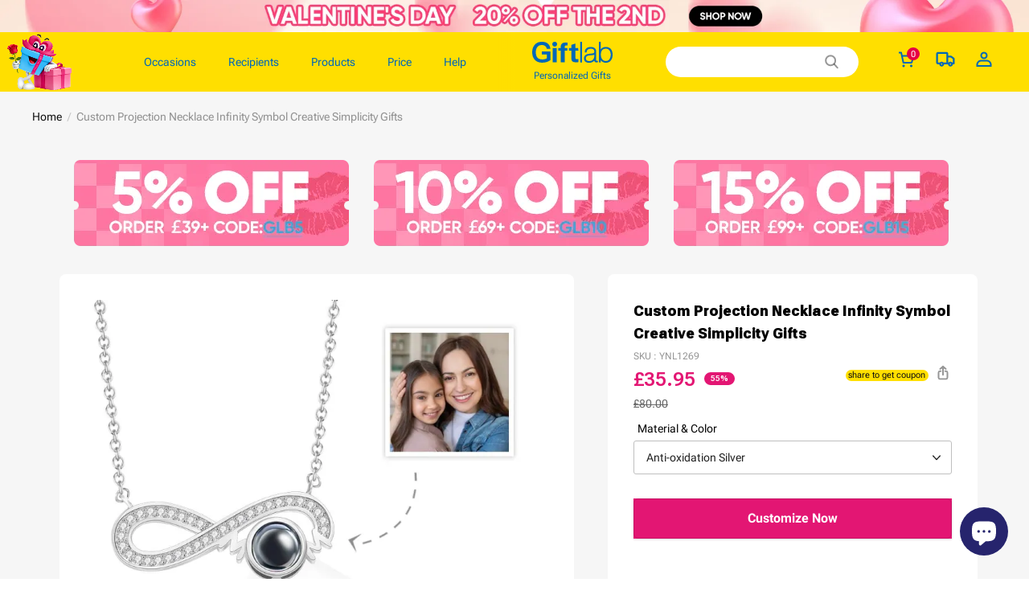

--- FILE ---
content_type: text/html; charset=utf-8
request_url: https://uk.giftlab.com/products/custom-projection-necklace-infinity-symbol-creative-simplicity-gifts
body_size: 155675
content:
<!DOCTYPE html>
<html lang="en">
  <head>
    <meta charset="UTF-8" />
    <meta http-equiv="X-UA-Compatible" content="IE=edge" />
    <meta
      name="viewport"
      content="width=device-width, initial-scale=1.0, minimum-scale=1.0, maximum-scale=1.0, user-scalable=no"
    />
    <link rel="canonical" href="https://uk.giftlab.com/products/custom-projection-necklace-infinity-symbol-creative-simplicity-gifts" />
    <meta http-equiv="x-dns-prefetch-control" content="on" />
    <link rel="preconnect" href="https://cdn.shopline.com" crossorigin />
    <link rel="dns-prefetch" href="https://cdn.myshopline.com" />
    <link rel="dns-prefetch" href="https://img.myshopline.com" />
    <link rel="preconnect" href="https://img.myshopline.com" />
    <link rel="dns-prefetch" href="https://img-va.myshopline.com" />
    <link rel="preconnect" href="https://img-va.myshopline.com" />
    <link rel="dns-prefetch" href="https://fonts.gstatic.com" />
    <link rel="preconnect" href="https://fonts.gstatic.com" />
    <link href="https://fonts.googleapis.com/css2?family=Roboto+Flex:wght@400;600;900&display=swap" rel="stylesheet">   
      <link rel="icon" type="image/png" href="https://img-va.myshopline.com/image/store/1739158451701/20250321-100836.png?w&#x3D;32&amp;h&#x3D;32" />

    <title>
  Custom Projection Necklace Infinity Symbol Creative Simplicity Gifts
 
</title>

      <meta name="description" content="Looking for ways to update your look? Then you have definitely come to the right place! Soufeel has so many stunning pendant necklaces to choose from. There are great pieces for casual looks, glittering ones for formal ones, and even customizable ones for when you want to add a personalized accent to your overall look. Because pendant necklaces are so versatile, they make for lovely gifts that people will get a lot of wear out of. These pendant necklaces come in different metal colors and stone colors. There is everything from holiday necklaces and animal necklaces to star necklaces and floral necklaces. Those who love a bolder look should be sure to look at the lovely selection of layered pendant necklaces." />


    
<meta property="og:site_name" content="Giftlabuk" />
<meta property="og:url" content="https://uk.giftlab.com/products/custom-projection-necklace-infinity-symbol-creative-simplicity-gifts" />
<meta property="og:title" content="Custom Projection Necklace Infinity Symbol Creative Simplicity Gifts" />
<meta property="og:type" content="product" />
<meta property="og:description" content="Looking for ways to update your look? Then you have definitely come to the right place! Soufeel has so many stunning pendant necklaces to choose from. There are great pieces for casual looks, glittering ones for formal ones, and even customizable ones for when you want to add a personalized accent to your overall look. Because pendant necklaces are so versatile, they make for lovely gifts that people will get a lot of wear out of. These pendant necklaces come in different metal colors and stone colors. There is everything from holiday necklaces and animal necklaces to star necklaces and floral necklaces. Those who love a bolder look should be sure to look at the lovely selection of layered pendant necklaces." />  <meta property="og:image" content="https://img-va.myshopline.com/image/store/1739158451701/TYNL1269.jpg?w&#x3D;1000&amp;h&#x3D;1000" />
  <meta property="og:image:secure_url" content="https://img-va.myshopline.com/image/store/1739158451701/TYNL1269.jpg?w&#x3D;1000&amp;h&#x3D;1000" />
  <meta property="og:image:width" content="1000" />
  <meta property="og:image:height" content="1000" />
  <meta property="og:price:amount" content="35.95" />
  <meta property="og:price:currency" content="GBP" />
<meta name="twitter:card" content="summary_large_image" />
<meta name="twitter:title" content="Custom Projection Necklace Infinity Symbol Creative Simplicity Gifts" />
<meta name="twitter:description" content="Looking for ways to update your look? Then you have definitely come to the right place! Soufeel has so many stunning pendant necklaces to choose from. There are great pieces for casual looks, glittering ones for formal ones, and even customizable ones for when you want to add a personalized accent to your overall look. Because pendant necklaces are so versatile, they make for lovely gifts that people will get a lot of wear out of. These pendant necklaces come in different metal colors and stone colors. There is everything from holiday necklaces and animal necklaces to star necklaces and floral necklaces. Those who love a bolder look should be sure to look at the lovely selection of layered pendant necklaces." />

    <style>
:root {
    --title-font: "Roboto Flex";
    --title-font-weight: 400;
    --title-font-style: normal;
    --title-letter-spacing: 0em;
    --title-font-size: 30px;
    --title-line-height: 1.2;
    --title-text-transform: unset;
    --body-font: "Roboto Flex";
    
    --body-font-weight: 400;
    
    --body-bold-font-weight: 700;
    --body-font-style: normal;
    --body-letter-spacing: 0em;
    --body-font-size: 14px;
    --body-line-height: 1.6;
    
    --type-body-letter-spacing: 0em;
    --type-body-line-height: ;
    
    --type-body-font: "Roboto Flex";
    --type-body-font-weight: 400;
    --type-body-font-style: normal;

    --color-page-background: 255, 255, 255;
    --color-text: 0, 0, 0;
    --color-light-text: 148, 148, 148;
    --color-sale: 41, 37, 44;
    --color-discount: 227, 38, 25;
    --color-entry-line: 221, 221, 221;
    --color-button-background: 227, 22, 115;
    --color-button-text: 255, 255, 255;
    --color-button-secondary-background: 227, 22, 115;
    --color-button-secondary-text: 255, 255, 255;
    --color-button-secondary-border: 0, 0, 0;
    --color-discount-tag-background: 227, 38, 25;
    --color-discount-tag-text: 255, 255, 255;
    --color-cart-dot: 205, 242, 77;
    --color-cart-dot-text: 0, 0, 0;
    --color-image-background: 244, 247, 251;
    --color-image-loading-background: 244, 247, 251;
    --color-mask: 23, 23, 23;
    --color-scheme-1-bg: 255, 248, 238;
    --color-scheme-1-text: 44, 41, 36;
    --color-scheme-2-bg: 44, 41, 36;
    --color-scheme-2-text: 255, 255, 255;
    --color-scheme-3-bg: 244, 247, 251;
    --color-scheme-3-text: 0, 0, 0;

    --color-header-background: 255, 255, 255;
    --color-header-text: 0, 0, 0;
    --color-announcement-bar-background: 0, 0, 0;
    --color-announcement-bar-text: 205, 242, 77;
    --color-footer-text: 255, 255, 255;
    --color-footer-border: 255, 242, 242;
    --color-footer-background: 0, 0, 0;

    --page-width: 1400px;
    --section-vertical-gap: 20px;
    --grid-horizontal-space: 20px;
    --grid-vertical-space: 20px;
    --grid-mobile-horizontal-space: 10px;
    --grid-mobile-vertical-space: 10px;

    --btn-border-thickness: 1px;
    --btn-border-opacity: 100%;
    --btn-border-radius: 0px;
    --btn-border-radius-outset: 0px;
    --btn-shadow-opacity: 0%;
    --btn-shadow-offset-x: 0px;
    --btn-shadow-offset-y: 4px;
    --btn-shadow-blur: 5px;

    --sku-selector-border-thickness: 1px;
    --sku-selector-border-opacity: 20%;
    --sku-selector-border-radius: 0px;
    --sku-selector-border-radius-outset: 0px;

    --input-border-thickness: 1px;
    --input-border-opacity: 55%;
    --input-border-radius: 0px;
    --input-border-radius-outset: 0px;
    --input-shadow-opacity: 0%;
    --input-shadow-offset-x: 0px;
    --input-shadow-offset-y: 4px;
    --input-shadow-blur: 5px;

    --card-border-thickness: 0px;
    --card-border-opacity: 10%;
    --card-border-radius: 0px;
    --card-border-radius-outset: 0px;
    --card-shadow-opacity: 0%;
    --card-shadow-offset-x: 0px;
    --card-shadow-offset-y: 4px;
    --card-shadow-blur: 5px;

    --product-card-border-thickness: 0px;
    --product-card-border-opacity: 10%;
    --product-card-border-radius: 0px;
    --product-card-border-radius-outset: 0px;
    --product-card-shadow-opacity: 0%;
    --product-card-shadow-offset-x: 0px;
    --product-card-shadow-offset-y: 4px;
    --product-card-shadow-blur: 5px;

    --collection-card-border-thickness: 0px;
    --collection-card-border-opacity: 10%;
    --collection-card-border-radius: 0px;
    --collection-card-border-radius-outset: 0px;
    --collection-card-shadow-opacity: 0%;
    --collection-card-shadow-offset-x: 0px;
    --collection-card-shadow-offset-y: 4px;
    --collection-card-shadow-blur: 5px;

    --blog-card-border-thickness: 0px;
    --blog-card-border-opacity: 10%;
    --blog-card-border-radius: 0px;
    --blog-card-border-radius-outset: 0px;
    --blog-card-shadow-opacity: 0%;
    --blog-card-shadow-offset-x: 0px;
    --blog-card-shadow-offset-y: 4px;
    --blog-card-shadow-blur: 5px;

    --content-border-thickness: 0px;
    --content-border-opacity: 10%;
    --content-border-radius: 0px;
    --content-border-radius-outset: 0px;
    --content-shadow-opacity: 0%;
    --content-shadow-offset-x: 0px;
    --content-shadow-offset-y: 4px;
    --content-shadow-blur: 5px;

    --media-border-thickness: 1px;
    --media-border-opacity: 5%;
    --media-border-radius: 0px;
    --media-border-radius-outset: 0px;
    --media-shadow-opacity: 0%;
    --media-shadow-offset-x: 0px;
    --media-shadow-offset-left: 0px;
    --media-shadow-offset-right: 0px;
    --media-shadow-offset-y: 4px;
    --media-shadow-offset-top: 0px;
    --media-shadow-offset-bottom: 8px;
    --media-shadow-blur: 5px;

    --menu-modal-border-thickness: 1px;
    --menu-modal-border-opacity: 10%;
    --menu-modal-border-radius: 0px;
    --menu-modal-border-radius-outset: 0px;
    --menu-modal-shadow-opacity: 0%;
    --menu-modal-shadow-offset-x: 0px;
    --menu-modal-shadow-offset-y: 4px;
    --menu-modal-shadow-blur: 5px;

    --drawer-border-thickness: 1px;
    --drawer-border-opacity: 10%;
    --drawer-shadow-opacity: 0%;
    --drawer-shadow-offset-x: 0px;
    --drawer-shadow-offset-y: 4px;
    --drawer-shadow-blur: 5px;

    --product-discount-radius: 4px;

    --swatch-background-default-image: url(https://img-va.myshopline.com/image/store/1739158451706/8b344b576be245e992a5fc91c64254a3.png)
}
</style>
    <script>
window.custom_global_State={
    "theme":{
        "settings":{
            "mask_loading_image":""
        }
    }
}
</script>

    <link href="/cdn/shop/prod/2004112581/1739158451706/67b530ced02f5446878f1bc5/1740472751342/assets/base.css" rel="stylesheet" type="text/css" media="all">
    <link href="/cdn/shop/prod/2004112581/1739158451706/67c90a4d724f433dddcad884/1741228894838/assets/section-header.css" rel="stylesheet" type="text/css" media="all">
    <link href="/cdn/shop/prod/2004112581/1739158451706/67c90a4d724f433dddcad884/1741228884809/assets/section-announcement-bar.css" rel="stylesheet" type="text/css" media="all">
    <link href="/cdn/shop/prod/2004112581/1739158451706/67c90a4d724f433dddcad884/1741228893504/assets/section-footer.css" rel="stylesheet" type="text/css" media="all">
    <link href="/cdn/shop/prod/2004112581/1739158451706/67c90a4d724f433dddcad884/1741228908652/assets/tingle.css" rel="stylesheet" type="text/css" media="all">
    
    <link href="/cdn/shop/prod/2004112581/1739158451706/67c90a4d724f433dddcad884/1741228858592/assets/@sl_cart.min.css" rel="stylesheet" type="text/css" media="all">
    <link href="/cdn/shop/prod/2004112581/1739158451706/67c90a4d724f433dddcad884/1741228907112/assets/swiper.min.css" rel="stylesheet" type="text/css" media="all">
    <link href="/cdn/shop/prod/2004112581/1739158451706/67c90a4d724f433dddcad884/1741228881054/assets/normalize.css.min.css" rel="stylesheet" type="text/css" media="all">

    
  <meta name="google-site-verification" content />
  <meta name="msvalidate.01" content />
<meta name="msvalidate.01" content />
  <meta name="facebook-domain-verification" content />
  <meta name="p:domain_verify" content />
  
<script >function __SL_CUSTOM_CODE_GETROW__(){var r=new Error;if(!r.stack)try{throw r}catch(r){if(!r.stack)return 0}var t=r.stack.toString().split(/\r\n|\n/),e=/:(\d+):(?:\d+)[^\d]*$/;do{var n=t.shift()}while(!e.exec(n)&&t.length);var a=e.exec(t.shift());return a?parseInt(a[1]):0}</script>
<script >!function(){function t(){this.data={}}t.prototype.set=function(t,n,i){this[n]||(this[n]={start:"",end:"",scripts:[]}),this[n][i]=t,this[n].start&&this[n].end&&(this.data[n]||(this.data[n]=[]),this.data[n].push(this[n]),delete this[n])},t.prototype.setScript=function(t,n){const i=this.data[t].find((function(t,n){return 0===n&&!t.scripts.length||!t.scripts.length}));i&&(i.scripts=i.scripts.concat(n))},t.prototype.getAppKeyByScriptUrl=function(t){var n=this;return new Promise((function(i){setTimeout((function(){const s=Object.keys(n.data).find((function(i){return n.data[i].find((function(n){return n.scripts.find((function(n){if(n&&n.src)return t===n.src}))}))}));i(s)}),4)}))},t.prototype.getAppKey=function(t){var n=this;return Object.keys(n.data).find((function(i){if(n.data[i].find((function(n){return n.start<t&&n.end>t})))return!0}))},window.__APP_CODE__||(window.__APP_CODE__=new t)}();</script>
<script>window.__ENV__ = {"APP_ENV":"product","SENTRY_DSN":"https:\u002F\u002Fb1ba39d4e0bf4bf6a6ef0a2add016a44@sentry-new.myshopline.com\u002F265","STORE_THEME_SENTRY_DSN":"https:\u002F\u002Fab5c03d7011e42d7b3914c7bd779547b@sentry-new.myshopline.com\u002F273","SENTRY_TRACES_SAMPLE_RATE":-1,"ENABLE_IFRAME_ID":true,"SENTRY_GRAY":false,"SDK_UMDJS":"https:\u002F\u002Fcdn.myshopline.com\u002Ft\u002Flayout\u002Fdev\u002F3300003680\u002F1608276731999\u002F610a693c63e57e2aca6c2554\u002F1628072347914\u002Fassets\u002Findex.umd.min.js","USE_STORE_INFO_REGION_CACHE":true,"USE_REDIRECT_PATH_CACHE":true,"USE_APP_CODE_BLOCK_CACHE":true,"USE_HTTP_REPORT_EVENT_IDS":[60006253],"USE_HTTP_REPORT_EVENT_NAMES":["view"],"ROBOTS_CACHER":{"ua_list":[],"useless_query":["fbclid","gclid","utm_campaign","utm_adset","utm_ad","utm_medium","utm_source","utm_content","utm_term","campaign_id","adset_id","ad_id","variant"],"expires":600,"store_domain_list":["ALL"],"is_use_spider_company":false,"is_use_spider_ua":false},"PAGE_CACHER":{"enable":false,"themes":["ALL","Expect","Impress","Expect_TEST"],"templates":[{"name":"templates\u002Findex","expires":10}]},"useOldSSRPlugin":{},"PAYPAL_CONFIG":{"disableFunding":"card,bancontact,blik,eps,giropay,ideal,mercadopago,mybank,p24,sepa,sofort,venmo"},"LOGGING_THRESHOLD_BY_RENDER":500,"POLLING_TIME-OUT_RETRY_FREQUENCY":8,"POLLING_TIME-OUT_RETRY_DELAY":3000,"DF_SDK_ENABLE":{"isAll":true,"appCode":"m3tdgo","themeNames":["Expect","global","Along","Impress","Soo","Solid"]},"PAYPAL_CONFIG_V2":[{"key":"disable-funding","value":"card,bancontact,blik,eps,giropay,ideal,mercadopago,mybank,p24,sepa,sofort,venmo","isCoverAll":true,"scope":"continue","whitelist":[],"blacklist":[]},{"key":"enable-funding","value":"paylater","isCoverAll":true,"scope":"all","whitelist":[],"blacklist":[]}],"COMPLETE_ORDER_JUMP_TIMEOUT":10,"ADDRESS_AUTOCOMPLETE_CONFIG":{"prediction_debounce_ms":400,"south_east_countries":{"mode":"disable","whitelist_store_ids":["1652240404138","1679974845705","1676274381211","1677468419723","1682156092973","1663745358748","1673329501708","1676868586152","1648608707106","1679279486633","1681696235688","1664792332609","1677837417427","1672322277922","1644637282055","1644637282057"],"blacklist_store_ids":[]}},"TRADE__FEATURE_FLAGS_CONFIG":{"server_endpoint":"https:\u002F\u002Fabtest.myshopline.com\u002Fexperiment","app_key":"shopline-trade"},"USE_REPORT_URL_STORE_IDS":["all"],"USE_EVENT_TRACE_CONFIG_CACHE":true,"IS_CHANGE_MERCHANT_TO_SITE":true,"PRODUCT_OBJECTS_GRAY_RULE":{"enable":true,"handleList":["adasgtest","bix3mk02","wenxuetingfz","amy.wen11","wenxuetingsgauto","shoplinewebtest","graytest","taican","haidu","bryant33","nana13","sjf03-sin","apitest001","adaus","bix3mk03","wenxuetingus","amy.wen12","wenxuetingauto","wenxuetingusauto","chun77","nana11","test03","apitest002","amywen12","lives-will","winsonwen","yongzyongz","slbryant","garytest","yongzyongz","lives-will","winsonwen","test111111","test04-sin","sjf03-us","shawboutique","extent-demo","beetlesgelpolish","soufeel","test-tys","r39x33kmubdcsvja9i","mademine-test-tys","1chqxtmchih8ul","jason-us","jason-sg","tina2","halaras","myhawaiianshirts","mycustombobblehead"],"ratio":50},"WEBSITE_MIFRATION":true,"TRADE_PAY":{"JUMP_TIMEOUT":2000,"AUTO_INIT":{"TIMEOUT":5000,"CHANNELS":[{"payMethodCode":"GooglePay"},{"payMethodCode":"ApplePay"}]}},"CHECKOUT_COUNTRY_LIBRARY_JSON_URL":"https:\u002F\u002Fcdn.myshopline.com\u002Ft\u002Fcf\u002F1cad82e8f88f0f743c2b82d308fb84f9\u002F4yblskxgvzarr1ub\u002Fcheckout-countries","CHECKOUT_COUNTRY_LIBRARY_JS_URL":"\u002Fcf-edge-static\u002F1cad82e8f88f0f743c2b82d308fb84f9\u002Fcheckout-countries","ANALYTICS_UNIFY_CONFIG":{"disableGetCollectionsStores":["1732075791988","1640660241441","1698792289635"],"hdsdkHttpConfig":{"stores":["*"],"acts":["webeventtracker","webslcodetrack"],"uas":["musical_ly"],"sendMethod":"ajax"},"pageDurationAsyncLoopInterval":0,"hdsdkFilterEvents":{"enable":true,"events":{"webslcodetrack":[{"event_name":"PageView_300"},{"event_name":"PageView_1000"},{"event_name":"PageView_2000"},{"event_name":"PageView_3000"},{"event_name":"View","page":102,"module":109,"component":101,"action_type":101},{"event_name":"View","page":103,"module":109,"component":101,"action_type":101},{"event_name":"View","page":132,"module":-999,"component":-999,"action_type":101},{"event_name":"ViewSuccess","page":132,"module":-999,"component":-999,"action_type":108}]}}},"WEB_PIXELS":{"wpt":{"templateBaseUrl":"https:\u002F\u002Fcdn.myshopline.com\u002Ft\u002Fwpm","sdkBaseUrl":"https:\u002F\u002Fcdn.myshopline.com\u002Fsl\u002Fsdk","sdkVersion":"wpt-0.4.3"},"wpm":{"sdkBaseUrl":"https:\u002F\u002Fcdn.myshopline.com\u002Fsl\u002Fsdk","sdkVersion":"wpm-0.6.1"}},"CHAIN_BASE_CONFIG":{"event":{"playback":{"playbackMaxLimit":0,"trackThreshold":50}}},"CHAIN_BASE_SERVICE_WORKER_URL":"\u002Fcf-edge-static\u002F4901d6778f66716fa583d51614a75d3d\u002Fchain-base-service-worker.js","streamTheme":[],"TRADE__METRIC_REPORT_CONFIG":{"rate":10000,"version":"v1"},"SENTRY_ERROR_FILTER_MESSAGES":["not match the postCode list","The current browser does not support Google Pay","Cannot use applePay","The current browser does not support this payment method","SDK实例化 & 初始化 失败 [reason: DEVICE_NOT_SUPPORT]","SDK实例化 & 初始化 失败 [reason: no support browser]","evaluating 'document.getElementById('stage-footer')","evaluating 'document.getElementById('live-chat-ai-wrapper')"]}</script><script>window.__LE__ = true;if(!window.Shopline){ window.Shopline = {} };Shopline.designMode=false;Shopline.uri={"alias":"ProductsDetail","isExact":true,"params":{"uniqueKey":"custom-projection-necklace-infinity-symbol-creative-simplicity-gifts"},"query":{"sku":"18068610722816212847441040"},"url":"\u002Fproducts\u002Fcustom-projection-necklace-infinity-symbol-creative-simplicity-gifts?sku=18068610722816212847441040","path":"\u002Fproducts\u002F:uniqueKey","template":"templates\u002Fproduct.json","bindingTemplate":undefined,"root_url":"\u002F","customPageId":"0"};Shopline.handle="giftlabuk";Shopline.merchantId="2004112581";Shopline.storeId="1739158451701";Shopline.currency="GBP";Shopline.themeId="6937e7c11197485aad6760ff";Shopline.themeName="详情页bestseller标签\u002F购物车贺卡图片显示问题\u002F 购物车包装带加车-首页MB端调整";Shopline.storeThemeName="详情页bestseller标签\u002F购物车贺卡图片显示问题\u002F 购物车包装带加车-首页MB端调整";Shopline.themeVersion="0.0.1";Shopline.themeTypeVersion=2.1;Shopline.updateMode=1;Shopline.locale="en";Shopline.customerCountry="US";Shopline.routes={"root":"\u002F"};Shopline.theme={"settings":{"currency-switcher-format":"money_with_currency_format","currency-switcher-supported-currencies":"INR GBP CAD USD AUD EUR JPY","currency-switcher-default":"GBP","desktop_logo_width":160,"mobile_logo_width":145,"color_page_background":"#ffffff","color_text":"#000000","color_light_text":"#949494","color_entry_line":"#DDDDDD","color_button_background":"#e31673","color_button_text":"#ffffff","color_button_secondary_background":"#e31673","color_button_secondary_text":"#ffffff","color_button_secondary_border":"rgba(0,0,0,0)","color_sale":"#29252C","color_discount":"#E32619","color_discount_tag_background":"#E32619","color_discount_tag_text":"#FFFFFF","color_cart_dot":"#cdf24d","color_cart_dot_text":"#000000","color_image_background":"#F4F7FB","color_image_loading_background":"#F4F7FB","color_mask":"#171717","color_header_background":"#FFFFFF","color_header_text":"#000000","color_announcement_bar_background":"#000000","color_announcement_bar_text":"#CDF24D","color_footer_background":"#000000","color_footer_border":"#fff2f2","color_footer_text":"#ffffff","color_scheme_1_bg":"#FFF8EE","color_scheme_1_text":"#2C2924","color_scheme_2_bg":"#2C2924","color_scheme_2_text":"#FFFFFF","color_scheme_3_bg":"#F4F7FB","color_scheme_3_text":"#000000","header_font_family":"Roboto Flex","title_font_family":"Roboto Flex","title_letter_spacing":"0","title_font_size":"30","title_line_height":"1.2","title_uppercase":false,"body_font_family":"Roboto Flex","body_letter_spacing":"0","body_font_size":"14","body_line_height":"1.6","page_width":1400,"section_vertical_gap":20,"grid_horizontal_space":20,"grid_vertical_space":20,"btn_border_thickness":1,"btn_border_opacity":100,"btn_border_radius":0,"btn_shadow_opacity":0,"btn_shadow_offset_x":0,"btn_shadow_offset_y":4,"btn_shadow_blur":5,"sku_selector_border_thickness":1,"sku_selector_border_opacity":20,"sku_selector_border_radius":0,"sku_selector_shadow_opacity":0,"sku_selector_shadow_offset_x":0,"sku_selector_shadow_offset_y":4,"sku_selector_shadow_blur":5,"input_border_thickness":1,"input_border_opacity":55,"input_border_radius":0,"input_shadow_opacity":0,"input_shadow_offset_x":0,"input_shadow_offset_y":4,"input_shadow_blur":5,"card_border_thickness":0,"card_border_opacity":10,"card_border_radius":0,"card_shadow_opacity":0,"card_shadow_offset_x":0,"card_shadow_offset_y":4,"card_shadow_blur":5,"product_card_border_thickness":0,"product_card_border_opacity":10,"product_card_border_radius":0,"product_card_shadow_opacity":0,"product_card_shadow_offset_x":0,"product_card_shadow_offset_y":4,"product_card_shadow_blur":5,"collection_card_border_thickness":0,"collection_card_border_opacity":10,"collection_card_border_radius":0,"collection_card_shadow_opacity":0,"collection_card_shadow_offset_x":0,"collection_card_shadow_offset_y":4,"collection_card_shadow_blur":5,"blog_card_border_thickness":0,"blog_card_border_opacity":10,"blog_card_border_radius":0,"blog_card_shadow_opacity":0,"blog_card_shadow_offset_x":0,"blog_card_shadow_offset_y":4,"blog_card_shadow_blur":5,"content_border_thickness":0,"content_border_opacity":10,"content_border_radius":0,"content_shadow_opacity":0,"content_shadow_offset_x":0,"content_shadow_offset_y":4,"content_shadow_blur":5,"media_border_thickness":1,"media_border_opacity":5,"media_border_radius":0,"media_shadow_opacity":0,"media_shadow_offset_x":0,"media_shadow_offset_y":4,"media_shadow_blur":5,"menu_modal_border_thickness":1,"menu_modal_border_opacity":10,"menu_modal_border_radius":0,"menu_modal_shadow_opacity":0,"menu_modal_shadow_offset_x":0,"menu_modal_shadow_offset_y":4,"menu_modal_shadow_blur":5,"drawer_border_thickness":1,"drawer_border_opacity":10,"drawer_shadow_opacity":0,"drawer_shadow_offset_x":0,"drawer_shadow_offset_y":4,"drawer_shadow_blur":5,"product_discount":true,"product_discount_position":"left_bottom","product_discount_radius":4,"enable_quick_view":false,"product_title_show_type":"full-display","product_mobile_title_show":true,"enabled_color_swatch":false,"swatch_style":"square","swatch_max_show":4,"cart_type":"drawer","co_banner_pc_img":{},"co_banner_phone_img":{},"co_banner_pc_height":"low","co_banner_phone_height":"low","co_banner_img_show":"center","co_full_screen":true,"co_checkout_image":{},"co_logo_size":"medium","co_logo_position":"left","co_bg_image":{},"co_background_color":"#FFFFFF","co_form_bg_color":"white","co_order_bg_image":{},"co_order_background_color":"#FAFAFA","co_type_title_font":{"lib":"system","value":"Helvetica Neue \u002F Arial"},"co_type_body_font":{"lib":"system","value":"Helvetica Neue \u002F Arial"},"co_color_btn_bg":"#276EAF","co_color_err_color":"#F04949","co_color_msg_color":"#276EAF","show_official_icon":false,"social_facebook_link":"","social_twitter_link":"","social_pinterest_link":"","social_instagram_link":"","social_snapchat_link":"","social_tiktok_link":"","social_youtube_link":"","social_linkedin_link":"","show_official_share_icon":false,"show_social_name":true,"share_to_facebook":true,"share_to_twitter":true,"share_to_pinterest":true,"share_to_line":true,"share_to_whatsapp":true,"share_to_tumblr":true,"favicon_image":"https:\u002F\u002Fimg-va.myshopline.com\u002Fimage\u002Fstore\u002F1739158451701\u002F20250321-100836.png?w=32&h=32","font_family_title":"Poppins","home_switch":false,"home_bg":"#000000","home_color":"#ffffff","collection_switch":false,"collection_bg":"#f6f6f6","collection_color":"#000000","product_switch":false,"product_bg":"#f6f6f6","product_color":"#000000","page_switch":false,"page_bg":"#000000","page_color":"#ffffff","contact_information_load_add":false,"contact_information_color_check":"#e31673","shipping_method_load_add":true,"shipping_method_color_check":"#cccccc","free_shipping_threshold":"4900","gift_product_tags":"CART_GIFT_Jewelry,CART_GIFT_Ring,CART_GIFT_Wood_Bamboo_Watch,CART_GIFT_Watch,CART_GIFT_Puzzle","gift_product_giveaway_tags":"CART_GIFT_Jewelry:C-BD05,CART_GIFT_Wood_Bamboo_Watch:C-SOUFEEL_25,CART_GIFT_Watch:C-SOUFEEL_23,CART_GIFT_Puzzle:C-BOX_19A","logo":"shopline:\u002F\u002Fshop_images\u002F20250217-105200_6915477964420287883.png","product_add_to_cart":true,"discount_title1":"$4 OFF","discount_text1":"ORDERS $49+","discount_code1":"CODE: \u003Cspan\u003ESF4\u003C\u002Fspan\u003E","discount_title2":"$6 OFF","discount_text2":"ORDERS $59+","discount_code2":"CODE: \u003Cspan\u003ESF6\u003C\u002Fspan\u003E","discount_title3":"$10 OFF","discount_text3":"ORDERS $79+","discount_code3":"CODE: \u003Cspan\u003ESF10\u003C\u002Fspan\u003E","contact_information_title":"Enjoy Priority Produce & Shipping!+ £2.99","contact_information_desc":"LAST MINUTE GIFT? GET VIP SERVICE NOW. WE'LL MAKE YOUR ORDER PRIORITY!","contact_information_product":"16068611177940139459941040","shipping_method_title":"Add Shipping Insurance to your order + $1.99","shipping_method_desc":"Shipping insurance offers premium protection and safety for your valuable items during international shipping. We will reship your package immediately at no extra charge if it's reported lost or damaged.","shipping_method_product":"16068610317981990758371040","higher_vip_price_type":"","higher_vip_title":"","higher_vip_id":"","higher_price_type":"","higher_insurance_title":"","higher_insurance_id":"","mask_loading_image":"shopline:\u002F\u002Fshop_images\u002F75b0bdde-9a41-43a9-b0c7-5b565a9ff7fc.jpeg","hide_navigation":"soufeel-automatic-discount-buy-2-20-off,occasions,recipients,office-gifts,for-pet-lovers,for-friends,package,price-5-10,price-10-20,price-20-30,price-30-40,price-50,easter-day,valentine-s-day,womens-day,teachers-day,graduation,back-to-school,wedding,mother-s-day,father-s-day,boss-day,thanksgiving,black-friday,christmas,anniversary,birthday,home-living,retirement,womens-day,mother-s-day,projection-jewelry-gifts,gifts-for-boyfriend-husband,father-s-day,gifts-for-newborn,gifts-for-kids,graduation,name-rings,engraved-rings,name-bracelets,free-shipping-over-49","logo_welcome_icon":"shopline:\u002F\u002Fshop_images\u002F20251226-115303.png"},"blocks":{}};Shopline.settings={"currency-switcher-format":"money_with_currency_format","currency-switcher-supported-currencies":"INR GBP CAD USD AUD EUR JPY","currency-switcher-default":"GBP","desktop_logo_width":160,"mobile_logo_width":145,"color_page_background":"#ffffff","color_text":"#000000","color_light_text":"#949494","color_entry_line":"#DDDDDD","color_button_background":"#e31673","color_button_text":"#ffffff","color_button_secondary_background":"#e31673","color_button_secondary_text":"#ffffff","color_button_secondary_border":"rgba(0,0,0,0)","color_sale":"#29252C","color_discount":"#E32619","color_discount_tag_background":"#E32619","color_discount_tag_text":"#FFFFFF","color_cart_dot":"#cdf24d","color_cart_dot_text":"#000000","color_image_background":"#F4F7FB","color_image_loading_background":"#F4F7FB","color_mask":"#171717","color_header_background":"#FFFFFF","color_header_text":"#000000","color_announcement_bar_background":"#000000","color_announcement_bar_text":"#CDF24D","color_footer_background":"#000000","color_footer_border":"#fff2f2","color_footer_text":"#ffffff","color_scheme_1_bg":"#FFF8EE","color_scheme_1_text":"#2C2924","color_scheme_2_bg":"#2C2924","color_scheme_2_text":"#FFFFFF","color_scheme_3_bg":"#F4F7FB","color_scheme_3_text":"#000000","header_font_family":"Roboto Flex","title_font_family":"Roboto Flex","title_letter_spacing":"0","title_font_size":"30","title_line_height":"1.2","title_uppercase":false,"body_font_family":"Roboto Flex","body_letter_spacing":"0","body_font_size":"14","body_line_height":"1.6","page_width":1400,"section_vertical_gap":20,"grid_horizontal_space":20,"grid_vertical_space":20,"btn_border_thickness":1,"btn_border_opacity":100,"btn_border_radius":0,"btn_shadow_opacity":0,"btn_shadow_offset_x":0,"btn_shadow_offset_y":4,"btn_shadow_blur":5,"sku_selector_border_thickness":1,"sku_selector_border_opacity":20,"sku_selector_border_radius":0,"sku_selector_shadow_opacity":0,"sku_selector_shadow_offset_x":0,"sku_selector_shadow_offset_y":4,"sku_selector_shadow_blur":5,"input_border_thickness":1,"input_border_opacity":55,"input_border_radius":0,"input_shadow_opacity":0,"input_shadow_offset_x":0,"input_shadow_offset_y":4,"input_shadow_blur":5,"card_border_thickness":0,"card_border_opacity":10,"card_border_radius":0,"card_shadow_opacity":0,"card_shadow_offset_x":0,"card_shadow_offset_y":4,"card_shadow_blur":5,"product_card_border_thickness":0,"product_card_border_opacity":10,"product_card_border_radius":0,"product_card_shadow_opacity":0,"product_card_shadow_offset_x":0,"product_card_shadow_offset_y":4,"product_card_shadow_blur":5,"collection_card_border_thickness":0,"collection_card_border_opacity":10,"collection_card_border_radius":0,"collection_card_shadow_opacity":0,"collection_card_shadow_offset_x":0,"collection_card_shadow_offset_y":4,"collection_card_shadow_blur":5,"blog_card_border_thickness":0,"blog_card_border_opacity":10,"blog_card_border_radius":0,"blog_card_shadow_opacity":0,"blog_card_shadow_offset_x":0,"blog_card_shadow_offset_y":4,"blog_card_shadow_blur":5,"content_border_thickness":0,"content_border_opacity":10,"content_border_radius":0,"content_shadow_opacity":0,"content_shadow_offset_x":0,"content_shadow_offset_y":4,"content_shadow_blur":5,"media_border_thickness":1,"media_border_opacity":5,"media_border_radius":0,"media_shadow_opacity":0,"media_shadow_offset_x":0,"media_shadow_offset_y":4,"media_shadow_blur":5,"menu_modal_border_thickness":1,"menu_modal_border_opacity":10,"menu_modal_border_radius":0,"menu_modal_shadow_opacity":0,"menu_modal_shadow_offset_x":0,"menu_modal_shadow_offset_y":4,"menu_modal_shadow_blur":5,"drawer_border_thickness":1,"drawer_border_opacity":10,"drawer_shadow_opacity":0,"drawer_shadow_offset_x":0,"drawer_shadow_offset_y":4,"drawer_shadow_blur":5,"product_discount":true,"product_discount_position":"left_bottom","product_discount_radius":4,"enable_quick_view":false,"product_title_show_type":"full-display","product_mobile_title_show":true,"enabled_color_swatch":false,"swatch_style":"square","swatch_max_show":4,"cart_type":"drawer","co_banner_pc_img":null,"co_banner_phone_img":null,"co_banner_pc_height":"low","co_banner_phone_height":"low","co_banner_img_show":"center","co_full_screen":true,"co_checkout_image":null,"co_logo_size":"medium","co_logo_position":"left","co_bg_image":null,"co_background_color":"#FFFFFF","co_form_bg_color":"white","co_order_bg_image":null,"co_order_background_color":"#FAFAFA","co_type_title_font":{"lib":"system","value":"Helvetica Neue \u002F Arial"},"co_type_body_font":{"lib":"system","value":"Helvetica Neue \u002F Arial"},"co_color_btn_bg":"#276EAF","co_color_err_color":"#F04949","co_color_msg_color":"#276EAF","show_official_icon":false,"social_facebook_link":"","social_twitter_link":"","social_pinterest_link":"","social_instagram_link":"","social_snapchat_link":"","social_tiktok_link":"","social_youtube_link":"","social_linkedin_link":"","show_official_share_icon":false,"show_social_name":true,"share_to_facebook":true,"share_to_twitter":true,"share_to_pinterest":true,"share_to_line":true,"share_to_whatsapp":true,"share_to_tumblr":true,"favicon_image":"https:\u002F\u002Fimg-va.myshopline.com\u002Fimage\u002Fstore\u002F1739158451701\u002F20250321-100836.png?w=32&h=32","font_family_title":"Poppins","home_switch":false,"home_bg":"#000000","home_color":"#ffffff","collection_switch":false,"collection_bg":"#f6f6f6","collection_color":"#000000","product_switch":false,"product_bg":"#f6f6f6","product_color":"#000000","page_switch":false,"page_bg":"#000000","page_color":"#ffffff","contact_information_load_add":false,"contact_information_color_check":"#e31673","shipping_method_load_add":true,"shipping_method_color_check":"#cccccc","free_shipping_threshold":"4900","gift_product_tags":"CART_GIFT_Jewelry,CART_GIFT_Ring,CART_GIFT_Wood_Bamboo_Watch,CART_GIFT_Watch,CART_GIFT_Puzzle","gift_product_giveaway_tags":"CART_GIFT_Jewelry:C-BD05,CART_GIFT_Wood_Bamboo_Watch:C-SOUFEEL_25,CART_GIFT_Watch:C-SOUFEEL_23,CART_GIFT_Puzzle:C-BOX_19A","logo":{"alt":null,"id":"6915477964420287883","media_type":"image","position":undefined,"preview_image":null,"aspect_ratio":2.074380165289256,"attached_to_variant":undefined,"height":121,"presentation":undefined,"product_id":undefined,"src":"https:\u002F\u002Fimg-va.myshopline.com\u002Fimage\u002Fstore\u002F1739158451701\u002F20250217-105200.png?w=251&h=121","url":"https:\u002F\u002Fimg-va.myshopline.com\u002Fimage\u002Fstore\u002F1739158451701\u002F20250217-105200.png?w=251&h=121","variants":[],"width":251},"product_add_to_cart":true,"discount_title1":"$4 OFF","discount_text1":"ORDERS $49+","discount_code1":"CODE: \u003Cspan\u003ESF4\u003C\u002Fspan\u003E","discount_title2":"$6 OFF","discount_text2":"ORDERS $59+","discount_code2":"CODE: \u003Cspan\u003ESF6\u003C\u002Fspan\u003E","discount_title3":"$10 OFF","discount_text3":"ORDERS $79+","discount_code3":"CODE: \u003Cspan\u003ESF10\u003C\u002Fspan\u003E","contact_information_title":"Enjoy Priority Produce & Shipping!+ £2.99","contact_information_desc":"LAST MINUTE GIFT? GET VIP SERVICE NOW. WE'LL MAKE YOUR ORDER PRIORITY!","contact_information_product":{"brand":"Giftlabuk","created_at":"2025-02-11T22:03:17.933+08:00","gift_card":false,"id":"16068611177940139459941040","published_at":"2025-02-11T22:03:17.966+08:00","title":"Enjoy Priority Produce & Shipping! + £2.99","type":"CART VIP PRODUCT","url":"\u002Fproducts\u002Fvip-299","vendor":"Giftlabuk","object_type":undefined,"available":true,"compare_at_price":4500,"compare_at_price_max":4500,"compare_at_price_min":4500,"compare_at_price_varies":true,"description":"\u003Cp\u003ELAST-MINUTE GIFT? GET VIP SERVICE NOW. WE WILL MAKE YOUR ORDER PRIORITY !\u003C\u002Fp\u003E","featured_image":{"alt":"VIP SERVICE + £2.99","id":"7031471450130228753","media_type":"image","position":1,"preview_image":null,"aspect_ratio":"1.0","attached_to_variant":false,"height":800,"presentation":undefined,"product_id":"16068611177940139459941040","src":"https:\u002F\u002Fimg-va.myshopline.com\u002Fimage\u002Fstore\u002F1739158451701\u002F20241122-145718.jpeg?w=800&h=800","url":undefined,"variants":[],"width":800},"featured_media":{"alt":"VIP SERVICE + £2.99","id":"7031471450130228753","media_type":"image","position":1,"preview_image":{"alt":"VIP SERVICE + £2.99","id":"7031471450130228753","media_type":"image","position":1,"preview_image":null,"aspect_ratio":"1.0","attached_to_variant":false,"height":800,"presentation":undefined,"product_id":"16068611177940139459941040","src":"https:\u002F\u002Fimg-va.myshopline.com\u002Fimage\u002Fstore\u002F1739158451701\u002F20241122-145718.jpeg?w=800&h=800","url":undefined,"variants":[],"width":800},"aspect_ratio":"1.0","attached_to_variant":false,"height":800,"presentation":undefined,"product_id":"16068611177940139459941040","src":"https:\u002F\u002Fimg-va.myshopline.com\u002Fimage\u002Fstore\u002F1739158451701\u002F20241122-145718.jpeg?w=800&h=800","url":undefined,"variants":[],"width":800},"first_available_variant":{"available":true,"barcode":null,"compare_at_price":4500,"featured_image":null,"featured_media":null,"id":"18068611177942488270341040","image":null,"incoming":undefined,"matched":undefined,"next_incoming_date":undefined,"option1":null,"option2":null,"option3":null,"option4":null,"option5":null,"options":null,"price":299,"product":undefined,"requires_selling_plan":false,"requires_shipping":true,"selected":false,"selected_selling_plan_allocation":undefined,"selling_plan_allocations":[],"sku":"VIP1","taxable":false,"title":null,"unit_price":undefined,"unit_price_measurement":undefined,"url":"\u002Fproducts\u002Fvip-299?sku=18068611177942488270341040","weight":undefined,"weight_in_unit":"0","weight_unit":"kg","inventory_management":true,"inventory_policy":"deny","inventory_quantity":995286,"quantity_rule":{"increment":1,"min":1,"max":null}},"handle":"vip-299","has_only_default_variant":true,"images":[{"alt":"VIP SERVICE + £2.99","id":"7031471450130228753","media_type":"image","position":1,"preview_image":null,"aspect_ratio":"1.0","attached_to_variant":false,"height":800,"presentation":undefined,"product_id":"16068611177940139459941040","src":"https:\u002F\u002Fimg-va.myshopline.com\u002Fimage\u002Fstore\u002F1739158451701\u002F20241122-145718.jpeg?w=800&h=800","url":undefined,"variants":[],"width":800},{"alt":"VIP SERVICE + £2.99","id":"6930142013275771381","media_type":"image","position":2,"preview_image":null,"aspect_ratio":"1.0","attached_to_variant":false,"height":1000,"presentation":undefined,"product_id":"16068611177940139459941040","src":"https:\u002F\u002Fimg-va.myshopline.com\u002Fimage\u002Fstore\u002F1739158451701\u002F20220415-100823-1000x-357f69a7-352c-4775-b488-812dac62acae.png?w=1000&h=1000","url":undefined,"variants":[],"width":1000},{"alt":"VIP SERVICE + £2.99","id":"6930142013275771382","media_type":"image","position":3,"preview_image":null,"aspect_ratio":"1.0","attached_to_variant":false,"height":100,"presentation":undefined,"product_id":"16068611177940139459941040","src":"https:\u002F\u002Fimg-va.myshopline.com\u002Fimage\u002Fstore\u002F1739158451701\u002Fvip02.png?w=100&h=100","url":undefined,"variants":[],"width":100}],"media":[{"alt":"VIP SERVICE + £2.99","id":"7031471450130228753","media_type":"image","position":1,"preview_image":{"alt":"VIP SERVICE + £2.99","id":"7031471450130228753","media_type":"image","position":1,"preview_image":null,"aspect_ratio":"1.0","attached_to_variant":false,"height":800,"presentation":undefined,"product_id":"16068611177940139459941040","src":"https:\u002F\u002Fimg-va.myshopline.com\u002Fimage\u002Fstore\u002F1739158451701\u002F20241122-145718.jpeg?w=800&h=800","url":undefined,"variants":[],"width":800},"aspect_ratio":"1.0","attached_to_variant":false,"height":800,"presentation":undefined,"product_id":"16068611177940139459941040","src":"https:\u002F\u002Fimg-va.myshopline.com\u002Fimage\u002Fstore\u002F1739158451701\u002F20241122-145718.jpeg?w=800&h=800","url":undefined,"variants":[],"width":800},{"alt":"VIP SERVICE + £2.99","id":"6930142013275771381","media_type":"image","position":2,"preview_image":{"alt":"VIP SERVICE + £2.99","id":"6930142013275771381","media_type":"image","position":1,"preview_image":null,"aspect_ratio":"1.0","attached_to_variant":false,"height":1000,"presentation":undefined,"product_id":"16068611177940139459941040","src":"https:\u002F\u002Fimg-va.myshopline.com\u002Fimage\u002Fstore\u002F1739158451701\u002F20220415-100823-1000x-357f69a7-352c-4775-b488-812dac62acae.png?w=1000&h=1000","url":undefined,"variants":[],"width":1000},"aspect_ratio":"1.0","attached_to_variant":false,"height":1000,"presentation":undefined,"product_id":"16068611177940139459941040","src":"https:\u002F\u002Fimg-va.myshopline.com\u002Fimage\u002Fstore\u002F1739158451701\u002F20220415-100823-1000x-357f69a7-352c-4775-b488-812dac62acae.png?w=1000&h=1000","url":undefined,"variants":[],"width":1000},{"alt":"VIP SERVICE + £2.99","id":"6930142013275771382","media_type":"image","position":3,"preview_image":{"alt":"VIP SERVICE + £2.99","id":"6930142013275771382","media_type":"image","position":1,"preview_image":null,"aspect_ratio":"1.0","attached_to_variant":false,"height":100,"presentation":undefined,"product_id":"16068611177940139459941040","src":"https:\u002F\u002Fimg-va.myshopline.com\u002Fimage\u002Fstore\u002F1739158451701\u002Fvip02.png?w=100&h=100","url":undefined,"variants":[],"width":100},"aspect_ratio":"1.0","attached_to_variant":false,"height":100,"presentation":undefined,"product_id":"16068611177940139459941040","src":"https:\u002F\u002Fimg-va.myshopline.com\u002Fimage\u002Fstore\u002F1739158451701\u002Fvip02.png?w=100&h=100","url":undefined,"variants":[],"width":100}],"options":[],"options_by_name":{},"options_with_values":[],"price":299,"price_max":299,"price_min":299,"price_varies":true,"requires_selling_plan":false,"selected_variant":{"available":true,"barcode":null,"compare_at_price":8000,"featured_image":{"alt":"","id":"6930134450257793094","media_type":"image","position":1,"preview_image":null,"aspect_ratio":"1.0","attached_to_variant":true,"height":1000,"presentation":undefined,"product_id":"16068610722810005277381040","src":"https:\u002F\u002Fimg-va.myshopline.com\u002Fimage\u002Fstore\u002F1739158451701\u002FTYNL1269.jpg?w=1000&h=1000","url":undefined,"variants":["18068610722816212847441040"],"width":1000},"featured_media":{"alt":"","id":"6930134450257793094","media_type":"image","position":1,"preview_image":{"alt":"","id":"6930134450257793094","media_type":"image","position":1,"preview_image":null,"aspect_ratio":"1.0","attached_to_variant":false,"height":1000,"presentation":undefined,"product_id":"16068610722810005277381040","src":"https:\u002F\u002Fimg-va.myshopline.com\u002Fimage\u002Fstore\u002F1739158451701\u002FTYNL1269.jpg?w=1000&h=1000","url":undefined,"variants":[],"width":1000},"aspect_ratio":"1.0","attached_to_variant":true,"height":1000,"presentation":undefined,"product_id":"16068610722810005277381040","src":"https:\u002F\u002Fimg-va.myshopline.com\u002Fimage\u002Fstore\u002F1739158451701\u002FTYNL1269.jpg?w=1000&h=1000","url":undefined,"variants":["18068610722816212847441040"],"width":1000},"id":"18068610722816212847441040","image":{"alt":"","id":"6930134450257793094","media_type":"image","position":1,"preview_image":null,"aspect_ratio":"1.0","attached_to_variant":true,"height":1000,"presentation":undefined,"product_id":"16068610722810005277381040","src":"https:\u002F\u002Fimg-va.myshopline.com\u002Fimage\u002Fstore\u002F1739158451701\u002FTYNL1269.jpg?w=1000&h=1000","url":undefined,"variants":["18068610722816212847441040"],"width":1000},"incoming":undefined,"matched":undefined,"next_incoming_date":undefined,"option1":"Anti-oxidation Silver","option2":null,"option3":null,"option4":null,"option5":null,"options":["Anti-oxidation Silver"],"price":3595,"product":undefined,"requires_selling_plan":false,"requires_shipping":true,"selected":false,"selected_selling_plan_allocation":undefined,"selling_plan_allocations":[],"sku":"YNL1269","taxable":false,"title":"Anti-oxidation Silver","unit_price":undefined,"unit_price_measurement":undefined,"url":"\u002Fproducts\u002Fvip-299?sku=18068610722816212847441040","weight":undefined,"weight_in_unit":"3","weight_unit":"g","inventory_management":true,"inventory_policy":"deny","inventory_quantity":10000,"quantity_rule":{"increment":1,"min":1,"max":null}},"selected_or_first_available_variant":{"available":true,"barcode":null,"compare_at_price":8000,"featured_image":{"alt":"","id":"6930134450257793094","media_type":"image","position":1,"preview_image":null,"aspect_ratio":"1.0","attached_to_variant":true,"height":1000,"presentation":undefined,"product_id":"16068610722810005277381040","src":"https:\u002F\u002Fimg-va.myshopline.com\u002Fimage\u002Fstore\u002F1739158451701\u002FTYNL1269.jpg?w=1000&h=1000","url":undefined,"variants":["18068610722816212847441040"],"width":1000},"featured_media":{"alt":"","id":"6930134450257793094","media_type":"image","position":1,"preview_image":{"alt":"","id":"6930134450257793094","media_type":"image","position":1,"preview_image":null,"aspect_ratio":"1.0","attached_to_variant":false,"height":1000,"presentation":undefined,"product_id":"16068610722810005277381040","src":"https:\u002F\u002Fimg-va.myshopline.com\u002Fimage\u002Fstore\u002F1739158451701\u002FTYNL1269.jpg?w=1000&h=1000","url":undefined,"variants":[],"width":1000},"aspect_ratio":"1.0","attached_to_variant":true,"height":1000,"presentation":undefined,"product_id":"16068610722810005277381040","src":"https:\u002F\u002Fimg-va.myshopline.com\u002Fimage\u002Fstore\u002F1739158451701\u002FTYNL1269.jpg?w=1000&h=1000","url":undefined,"variants":["18068610722816212847441040"],"width":1000},"id":"18068610722816212847441040","image":{"alt":"","id":"6930134450257793094","media_type":"image","position":1,"preview_image":null,"aspect_ratio":"1.0","attached_to_variant":true,"height":1000,"presentation":undefined,"product_id":"16068610722810005277381040","src":"https:\u002F\u002Fimg-va.myshopline.com\u002Fimage\u002Fstore\u002F1739158451701\u002FTYNL1269.jpg?w=1000&h=1000","url":undefined,"variants":["18068610722816212847441040"],"width":1000},"incoming":undefined,"matched":undefined,"next_incoming_date":undefined,"option1":"Anti-oxidation Silver","option2":null,"option3":null,"option4":null,"option5":null,"options":["Anti-oxidation Silver"],"price":3595,"product":undefined,"requires_selling_plan":false,"requires_shipping":true,"selected":false,"selected_selling_plan_allocation":undefined,"selling_plan_allocations":[],"sku":"YNL1269","taxable":false,"title":"Anti-oxidation Silver","unit_price":undefined,"unit_price_measurement":undefined,"url":"\u002Fproducts\u002Fvip-299?sku=18068610722816212847441040","weight":undefined,"weight_in_unit":"3","weight_unit":"g","inventory_management":true,"inventory_policy":"deny","inventory_quantity":10000,"quantity_rule":{"increment":1,"min":1,"max":null}},"selling_plan_groups":[],"tags":["VIP"],"variants":[{"available":true,"barcode":null,"compare_at_price":4500,"featured_image":null,"featured_media":null,"id":"18068611177942488270341040","image":null,"incoming":undefined,"matched":undefined,"next_incoming_date":undefined,"option1":null,"option2":null,"option3":null,"option4":null,"option5":null,"options":null,"price":299,"product":undefined,"requires_selling_plan":false,"requires_shipping":true,"selected":false,"selected_selling_plan_allocation":undefined,"selling_plan_allocations":[],"sku":"VIP1","taxable":false,"title":null,"unit_price":undefined,"unit_price_measurement":undefined,"url":"\u002Fproducts\u002Fvip-299?sku=18068611177942488270341040","weight":undefined,"weight_in_unit":"0","weight_unit":"kg","inventory_management":true,"inventory_policy":"deny","inventory_quantity":995286,"quantity_rule":{"increment":1,"min":1,"max":null}}],"quantity_price_breaks_configured":false},"shipping_method_title":"Add Shipping Insurance to your order + $1.99","shipping_method_desc":"Shipping insurance offers premium protection and safety for your valuable items during international shipping. We will reship your package immediately at no extra charge if it's reported lost or damaged.","shipping_method_product":{"brand":"Giftlabuk","created_at":"2025-02-11T20:37:52.173+08:00","gift_card":false,"id":"16068610317981990758371040","published_at":"2025-02-11T20:37:52.231+08:00","title":"Add Shipping Insurance to your order £1.99","type":"CART INSURANCE PRODUCT","url":"\u002Fproducts\u002Fshipping-insurance-199","vendor":"Giftlabuk","object_type":undefined,"available":true,"compare_at_price":0,"compare_at_price_max":0,"compare_at_price_min":0,"compare_at_price_varies":true,"description":"\u003Cp\u003EAdd Shipping Insurance to your order £1.99\u003C\u002Fp\u003E","featured_image":{"alt":"","id":"6930142009400234482","media_type":"image","position":1,"preview_image":null,"aspect_ratio":"1.0000","attached_to_variant":false,"height":800,"presentation":undefined,"product_id":"16068610317981990758371040","src":"https:\u002F\u002Fimg-va.myshopline.com\u002Fimage\u002Fstore\u002F1739158451701\u002FUS-8e928faa-40c9-4c79-ba21-b7771972d154.png?w=800&h=800","url":undefined,"variants":[],"width":800},"featured_media":{"alt":"","id":"6930142009400234482","media_type":"image","position":1,"preview_image":{"alt":"","id":"6930142009400234482","media_type":"image","position":1,"preview_image":null,"aspect_ratio":"1.0000","attached_to_variant":false,"height":800,"presentation":undefined,"product_id":"16068610317981990758371040","src":"https:\u002F\u002Fimg-va.myshopline.com\u002Fimage\u002Fstore\u002F1739158451701\u002FUS-8e928faa-40c9-4c79-ba21-b7771972d154.png?w=800&h=800","url":undefined,"variants":[],"width":800},"aspect_ratio":"1.0000","attached_to_variant":false,"height":800,"presentation":undefined,"product_id":"16068610317981990758371040","src":"https:\u002F\u002Fimg-va.myshopline.com\u002Fimage\u002Fstore\u002F1739158451701\u002FUS-8e928faa-40c9-4c79-ba21-b7771972d154.png?w=800&h=800","url":undefined,"variants":[],"width":800},"first_available_variant":{"available":true,"barcode":null,"compare_at_price":0,"featured_image":null,"featured_media":null,"id":"18068610317986688369381040","image":null,"incoming":undefined,"matched":undefined,"next_incoming_date":undefined,"option1":null,"option2":null,"option3":null,"option4":null,"option5":null,"options":null,"price":199,"product":undefined,"requires_selling_plan":false,"requires_shipping":true,"selected":false,"selected_selling_plan_allocation":undefined,"selling_plan_allocations":[],"sku":"SHIPPING","taxable":false,"title":null,"unit_price":undefined,"unit_price_measurement":undefined,"url":"\u002Fproducts\u002Fshipping-insurance-199?sku=18068610317986688369381040","weight":undefined,"weight_in_unit":"0","weight_unit":"g","inventory_management":true,"inventory_policy":"deny","inventory_quantity":99922582,"quantity_rule":{"increment":1,"min":1,"max":null}},"handle":"shipping-insurance-199","has_only_default_variant":true,"images":[{"alt":"","id":"6930142009400234482","media_type":"image","position":1,"preview_image":null,"aspect_ratio":"1.0000","attached_to_variant":false,"height":800,"presentation":undefined,"product_id":"16068610317981990758371040","src":"https:\u002F\u002Fimg-va.myshopline.com\u002Fimage\u002Fstore\u002F1739158451701\u002FUS-8e928faa-40c9-4c79-ba21-b7771972d154.png?w=800&h=800","url":undefined,"variants":[],"width":800}],"media":[{"alt":"","id":"6930142009400234482","media_type":"image","position":1,"preview_image":{"alt":"","id":"6930142009400234482","media_type":"image","position":1,"preview_image":null,"aspect_ratio":"1.0000","attached_to_variant":false,"height":800,"presentation":undefined,"product_id":"16068610317981990758371040","src":"https:\u002F\u002Fimg-va.myshopline.com\u002Fimage\u002Fstore\u002F1739158451701\u002FUS-8e928faa-40c9-4c79-ba21-b7771972d154.png?w=800&h=800","url":undefined,"variants":[],"width":800},"aspect_ratio":"1.0000","attached_to_variant":false,"height":800,"presentation":undefined,"product_id":"16068610317981990758371040","src":"https:\u002F\u002Fimg-va.myshopline.com\u002Fimage\u002Fstore\u002F1739158451701\u002FUS-8e928faa-40c9-4c79-ba21-b7771972d154.png?w=800&h=800","url":undefined,"variants":[],"width":800}],"options":[],"options_by_name":{},"options_with_values":[],"price":199,"price_max":199,"price_min":199,"price_varies":true,"requires_selling_plan":false,"selected_variant":{"available":true,"barcode":null,"compare_at_price":8000,"featured_image":{"alt":"","id":"6930134450257793094","media_type":"image","position":1,"preview_image":null,"aspect_ratio":"1.0","attached_to_variant":true,"height":1000,"presentation":undefined,"product_id":"16068610722810005277381040","src":"https:\u002F\u002Fimg-va.myshopline.com\u002Fimage\u002Fstore\u002F1739158451701\u002FTYNL1269.jpg?w=1000&h=1000","url":undefined,"variants":["18068610722816212847441040"],"width":1000},"featured_media":{"alt":"","id":"6930134450257793094","media_type":"image","position":1,"preview_image":{"alt":"","id":"6930134450257793094","media_type":"image","position":1,"preview_image":null,"aspect_ratio":"1.0","attached_to_variant":false,"height":1000,"presentation":undefined,"product_id":"16068610722810005277381040","src":"https:\u002F\u002Fimg-va.myshopline.com\u002Fimage\u002Fstore\u002F1739158451701\u002FTYNL1269.jpg?w=1000&h=1000","url":undefined,"variants":[],"width":1000},"aspect_ratio":"1.0","attached_to_variant":true,"height":1000,"presentation":undefined,"product_id":"16068610722810005277381040","src":"https:\u002F\u002Fimg-va.myshopline.com\u002Fimage\u002Fstore\u002F1739158451701\u002FTYNL1269.jpg?w=1000&h=1000","url":undefined,"variants":["18068610722816212847441040"],"width":1000},"id":"18068610722816212847441040","image":{"alt":"","id":"6930134450257793094","media_type":"image","position":1,"preview_image":null,"aspect_ratio":"1.0","attached_to_variant":true,"height":1000,"presentation":undefined,"product_id":"16068610722810005277381040","src":"https:\u002F\u002Fimg-va.myshopline.com\u002Fimage\u002Fstore\u002F1739158451701\u002FTYNL1269.jpg?w=1000&h=1000","url":undefined,"variants":["18068610722816212847441040"],"width":1000},"incoming":undefined,"matched":undefined,"next_incoming_date":undefined,"option1":"Anti-oxidation Silver","option2":null,"option3":null,"option4":null,"option5":null,"options":["Anti-oxidation Silver"],"price":3595,"product":undefined,"requires_selling_plan":false,"requires_shipping":true,"selected":false,"selected_selling_plan_allocation":undefined,"selling_plan_allocations":[],"sku":"YNL1269","taxable":false,"title":"Anti-oxidation Silver","unit_price":undefined,"unit_price_measurement":undefined,"url":"\u002Fproducts\u002Fshipping-insurance-199?sku=18068610722816212847441040","weight":undefined,"weight_in_unit":"3","weight_unit":"g","inventory_management":true,"inventory_policy":"deny","inventory_quantity":10000,"quantity_rule":{"increment":1,"min":1,"max":null}},"selected_or_first_available_variant":{"available":true,"barcode":null,"compare_at_price":8000,"featured_image":{"alt":"","id":"6930134450257793094","media_type":"image","position":1,"preview_image":null,"aspect_ratio":"1.0","attached_to_variant":true,"height":1000,"presentation":undefined,"product_id":"16068610722810005277381040","src":"https:\u002F\u002Fimg-va.myshopline.com\u002Fimage\u002Fstore\u002F1739158451701\u002FTYNL1269.jpg?w=1000&h=1000","url":undefined,"variants":["18068610722816212847441040"],"width":1000},"featured_media":{"alt":"","id":"6930134450257793094","media_type":"image","position":1,"preview_image":{"alt":"","id":"6930134450257793094","media_type":"image","position":1,"preview_image":null,"aspect_ratio":"1.0","attached_to_variant":false,"height":1000,"presentation":undefined,"product_id":"16068610722810005277381040","src":"https:\u002F\u002Fimg-va.myshopline.com\u002Fimage\u002Fstore\u002F1739158451701\u002FTYNL1269.jpg?w=1000&h=1000","url":undefined,"variants":[],"width":1000},"aspect_ratio":"1.0","attached_to_variant":true,"height":1000,"presentation":undefined,"product_id":"16068610722810005277381040","src":"https:\u002F\u002Fimg-va.myshopline.com\u002Fimage\u002Fstore\u002F1739158451701\u002FTYNL1269.jpg?w=1000&h=1000","url":undefined,"variants":["18068610722816212847441040"],"width":1000},"id":"18068610722816212847441040","image":{"alt":"","id":"6930134450257793094","media_type":"image","position":1,"preview_image":null,"aspect_ratio":"1.0","attached_to_variant":true,"height":1000,"presentation":undefined,"product_id":"16068610722810005277381040","src":"https:\u002F\u002Fimg-va.myshopline.com\u002Fimage\u002Fstore\u002F1739158451701\u002FTYNL1269.jpg?w=1000&h=1000","url":undefined,"variants":["18068610722816212847441040"],"width":1000},"incoming":undefined,"matched":undefined,"next_incoming_date":undefined,"option1":"Anti-oxidation Silver","option2":null,"option3":null,"option4":null,"option5":null,"options":["Anti-oxidation Silver"],"price":3595,"product":undefined,"requires_selling_plan":false,"requires_shipping":true,"selected":false,"selected_selling_plan_allocation":undefined,"selling_plan_allocations":[],"sku":"YNL1269","taxable":false,"title":"Anti-oxidation Silver","unit_price":undefined,"unit_price_measurement":undefined,"url":"\u002Fproducts\u002Fshipping-insurance-199?sku=18068610722816212847441040","weight":undefined,"weight_in_unit":"3","weight_unit":"g","inventory_management":true,"inventory_policy":"deny","inventory_quantity":10000,"quantity_rule":{"increment":1,"min":1,"max":null}},"selling_plan_groups":[],"tags":["hide-product"],"variants":[{"available":true,"barcode":null,"compare_at_price":0,"featured_image":null,"featured_media":null,"id":"18068610317986688369381040","image":null,"incoming":undefined,"matched":undefined,"next_incoming_date":undefined,"option1":null,"option2":null,"option3":null,"option4":null,"option5":null,"options":null,"price":199,"product":undefined,"requires_selling_plan":false,"requires_shipping":true,"selected":false,"selected_selling_plan_allocation":undefined,"selling_plan_allocations":[],"sku":"SHIPPING","taxable":false,"title":null,"unit_price":undefined,"unit_price_measurement":undefined,"url":"\u002Fproducts\u002Fshipping-insurance-199?sku=18068610317986688369381040","weight":undefined,"weight_in_unit":"0","weight_unit":"g","inventory_management":true,"inventory_policy":"deny","inventory_quantity":99922582,"quantity_rule":{"increment":1,"min":1,"max":null}}],"quantity_price_breaks_configured":false},"higher_vip_price_type":"","higher_vip_title":"","higher_vip_id":null,"higher_price_type":"","higher_insurance_title":"","higher_insurance_id":null,"mask_loading_image":{"alt":null,"id":"6915688270782272258","media_type":"image","position":undefined,"preview_image":null,"aspect_ratio":1,"attached_to_variant":undefined,"height":200,"presentation":undefined,"product_id":undefined,"src":"https:\u002F\u002Fimg-va.myshopline.com\u002Fimage\u002Fstore\u002F1739158451701\u002F75b0bdde-9a41-43a9-b0c7-5b565a9ff7fc.jpeg?w=200&h=200","url":"https:\u002F\u002Fimg-va.myshopline.com\u002Fimage\u002Fstore\u002F1739158451701\u002F75b0bdde-9a41-43a9-b0c7-5b565a9ff7fc.jpeg?w=200&h=200","variants":[],"width":200},"hide_navigation":"soufeel-automatic-discount-buy-2-20-off,occasions,recipients,office-gifts,for-pet-lovers,for-friends,package,price-5-10,price-10-20,price-20-30,price-30-40,price-50,easter-day,valentine-s-day,womens-day,teachers-day,graduation,back-to-school,wedding,mother-s-day,father-s-day,boss-day,thanksgiving,black-friday,christmas,anniversary,birthday,home-living,retirement,womens-day,mother-s-day,projection-jewelry-gifts,gifts-for-boyfriend-husband,father-s-day,gifts-for-newborn,gifts-for-kids,graduation,name-rings,engraved-rings,name-bracelets,free-shipping-over-49","logo_welcome_icon":{"alt":null,"id":"7321720151488876004","media_type":"image","position":undefined,"preview_image":null,"aspect_ratio":1.3337484433374844,"attached_to_variant":undefined,"height":803,"presentation":undefined,"product_id":undefined,"src":"https:\u002F\u002Fimg-va.myshopline.com\u002Fimage\u002Fstore\u002F1739158451701\u002F20251226-115303.png?w=1071&h=803","url":"https:\u002F\u002Fimg-va.myshopline.com\u002Fimage\u002Fstore\u002F1739158451701\u002F20251226-115303.png?w=1071&h=803","variants":[],"width":1071}};Shopline.isLogin=false;Shopline.systemTimestamp=1767779429312;Shopline.storeLanguage="en";Shopline.supportLanguages=["en"];Shopline.currencyConfig={"enable":false,"defaultCurrency":"","customCurrency":"","referenceCurrencies":[],"storeCurrency":{},"defaultReferenceCurrency":{},"currencyDetailList":[{"currencyCode":"USD","currencyName":"美元","currencySymbol":"$","rate":2,"currencyNumber":"840","orderWeight":150,"exchangeRate":1,"updateTime":1725439037024,"messageWithCurrency":"${{amount}} USD","messageWithoutCurrency":"${{amount}}","messageWithDefaultCurrency":"${{amount}} USD","messageWithoutDefaultCurrency":"${{amount}}"},{"currencyCode":"GBP","currencyName":"英镑","currencySymbol":"£","rate":2,"currencyNumber":"826","orderWeight":149,"exchangeRate":0.739861,"updateTime":1767772801385,"messageWithCurrency":"£{{amount}} GBP","messageWithoutCurrency":"£{{amount}}","messageWithDefaultCurrency":"£{{amount}} GBP","messageWithoutDefaultCurrency":"£{{amount}}"},{"currencyCode":"EUR","currencyName":"欧元","currencySymbol":"€","rate":2,"currencyNumber":"978","orderWeight":148,"exchangeRate":0.854796,"updateTime":1767772802432,"messageWithCurrency":"€{{amount_with_comma_separator}} EUR","messageWithoutCurrency":"€{{amount_with_comma_separator}}","messageWithDefaultCurrency":"€{{amount_with_comma_separator}} EUR","messageWithoutDefaultCurrency":"€{{amount_with_comma_separator}}"},{"currencyCode":"CAD","currencyName":"加拿大元","currencySymbol":"$","rate":2,"currencyNumber":"124","orderWeight":147,"exchangeRate":1.381549,"updateTime":1767772803360,"messageWithCurrency":"${{amount}} CAD","messageWithoutCurrency":"${{amount}}","messageWithDefaultCurrency":"${{amount}} CAD","messageWithoutDefaultCurrency":"${{amount}}"},{"currencyCode":"AUD","currencyName":"澳大利亚元","currencySymbol":"A$","rate":2,"currencyNumber":"36","orderWeight":146,"exchangeRate":1.480099,"updateTime":1767772803863,"messageWithCurrency":"${{amount}} AUD","messageWithoutCurrency":"${{amount}}","messageWithDefaultCurrency":"${{amount}} AUD","messageWithoutDefaultCurrency":"${{amount}}"},{"currencyCode":"INR","currencyName":"印度卢比","currencySymbol":"₹","rate":2,"currencyNumber":"356","orderWeight":145,"exchangeRate":90.1872,"updateTime":1767772804561,"messageWithCurrency":"Rs. {{amount}}","messageWithoutCurrency":"Rs. {{amount}}","messageWithDefaultCurrency":"Rs. {{amount}}","messageWithoutDefaultCurrency":"Rs. {{amount}}"},{"currencyCode":"JPY","currencyName":"日圆","currencySymbol":"¥","rate":0,"currencyNumber":"392","orderWeight":144,"exchangeRate":156.52733333,"updateTime":1767772805063,"messageWithCurrency":"¥{{amount_no_decimals}} JPY","messageWithoutCurrency":"¥{{amount_no_decimals}}","messageWithDefaultCurrency":"¥{{amount_no_decimals}} JPY","messageWithoutDefaultCurrency":"¥{{amount_no_decimals}}"},{"currencyCode":"AED","currencyName":"阿联酋迪拉姆","currencySymbol":"د.إ","rate":2,"currencyNumber":"784","orderWeight":143,"exchangeRate":3.6725,"updateTime":1767772805543,"messageWithCurrency":"Dhs. {{amount}} AED","messageWithoutCurrency":"Dhs. {{amount}}","messageWithDefaultCurrency":"Dhs. {{amount}} AED","messageWithoutDefaultCurrency":"Dhs. {{amount}}"},{"currencyCode":"AFN","currencyName":"阿富汗尼","currencySymbol":"Af","rate":2,"currencyNumber":"971","orderWeight":142,"exchangeRate":66.238019,"updateTime":1767772806238,"messageWithCurrency":"{{amount}}؋ AFN","messageWithoutCurrency":"{{amount}}؋","messageWithDefaultCurrency":"{{amount}}؋ AFN","messageWithoutDefaultCurrency":"{{amount}}؋"},{"currencyCode":"ALL","currencyName":"阿尔巴尼亚列克","currencySymbol":"L","rate":2,"currencyNumber":"8","orderWeight":141,"exchangeRate":82.637203,"updateTime":1767772806811,"messageWithCurrency":"Lek {{amount}} ALL","messageWithoutCurrency":"Lek {{amount}}","messageWithDefaultCurrency":"Lek {{amount}} ALL","messageWithoutDefaultCurrency":"Lek {{amount}}"},{"currencyCode":"AMD","currencyName":"亚美尼亚德拉姆","currencySymbol":"Դ","rate":2,"currencyNumber":"51","orderWeight":140,"exchangeRate":381.940073,"updateTime":1767772807503,"messageWithCurrency":"{{amount}} AMD","messageWithoutCurrency":"{{amount}} AMD","messageWithDefaultCurrency":"{{amount}} AMD","messageWithoutDefaultCurrency":"{{amount}} AMD"},{"currencyCode":"ANG","currencyName":"荷属安的列斯盾","currencySymbol":"ƒ","rate":2,"currencyNumber":"532","orderWeight":139,"exchangeRate":1.79,"updateTime":1767772807976,"messageWithCurrency":"{{amount}} NAƒ;","messageWithoutCurrency":"ƒ;{{amount}}","messageWithDefaultCurrency":"{{amount}} NAƒ;","messageWithoutDefaultCurrency":"ƒ;{{amount}}"},{"currencyCode":"AOA","currencyName":"安哥拉宽扎","currencySymbol":"Kz","rate":2,"currencyNumber":"973","orderWeight":138,"exchangeRate":915.02,"updateTime":1767772808461,"messageWithCurrency":"Kz{{amount}} AOA","messageWithoutCurrency":"Kz{{amount}}","messageWithDefaultCurrency":"Kz{{amount}} AOA","messageWithoutDefaultCurrency":"Kz{{amount}}"},{"currencyCode":"ARS","currencyName":"阿根廷比索","currencySymbol":"$","rate":2,"currencyNumber":"32","orderWeight":137,"exchangeRate":1467.2501,"updateTime":1767772809163,"messageWithCurrency":"${{amount_with_comma_separator}} ARS","messageWithoutCurrency":"${{amount_with_comma_separator}}","messageWithDefaultCurrency":"${{amount_with_comma_separator}} ARS","messageWithoutDefaultCurrency":"${{amount_with_comma_separator}}"},{"currencyCode":"AWG","currencyName":"阿鲁巴弗罗林","currencySymbol":"ƒ","rate":2,"currencyNumber":"533","orderWeight":136,"exchangeRate":1.8025,"updateTime":1767772809854,"messageWithCurrency":"Afl{{amount}} AWG","messageWithoutCurrency":"Afl{{amount}}","messageWithDefaultCurrency":"Afl{{amount}} AWG","messageWithoutDefaultCurrency":"Afl{{amount}}"},{"currencyCode":"AZN","currencyName":"阿塞拜疆马纳特","currencySymbol":"ман","rate":2,"currencyNumber":"944","orderWeight":135,"exchangeRate":1.7,"updateTime":1767772810547,"messageWithCurrency":"m.{{amount}} AZN","messageWithoutCurrency":"m.{{amount}}","messageWithDefaultCurrency":"m.{{amount}} AZN","messageWithoutDefaultCurrency":"m.{{amount}}"},{"currencyCode":"BAM","currencyName":"波斯尼亚和黑塞哥维那可兑换马克[注1]","currencySymbol":"КМ","rate":2,"currencyNumber":"977","orderWeight":134,"exchangeRate":1.672246,"updateTime":1767772811030,"messageWithCurrency":"KM {{amount_with_comma_separator}} BAM","messageWithoutCurrency":"KM {{amount_with_comma_separator}}","messageWithDefaultCurrency":"KM {{amount_with_comma_separator}} BAM","messageWithoutDefaultCurrency":"KM {{amount_with_comma_separator}}"},{"currencyCode":"BBD","currencyName":"巴巴多斯元","currencySymbol":"BBD","rate":2,"currencyNumber":"52","orderWeight":133,"exchangeRate":2,"updateTime":1767772811722,"messageWithCurrency":"${{amount}} Bds","messageWithoutCurrency":"${{amount}}","messageWithDefaultCurrency":"${{amount}} Bds","messageWithoutDefaultCurrency":"${{amount}}"},{"currencyCode":"BDT","currencyName":"孟加拉塔卡","currencySymbol":"৳","rate":2,"currencyNumber":"50","orderWeight":132,"exchangeRate":122.310411,"updateTime":1767772812405,"messageWithCurrency":"Tk {{amount}} BDT","messageWithoutCurrency":"Tk {{amount}}","messageWithDefaultCurrency":"Tk {{amount}} BDT","messageWithoutDefaultCurrency":"Tk {{amount}}"},{"currencyCode":"BGN","currencyName":"保加利亚列弗","currencySymbol":"лв","rate":2,"currencyNumber":"975","orderWeight":131,"exchangeRate":1.671816,"updateTime":1767772813094,"messageWithCurrency":"{{amount}} лв BGN","messageWithoutCurrency":"{{amount}} лв","messageWithDefaultCurrency":"{{amount}} лв BGN","messageWithoutDefaultCurrency":"{{amount}} лв"},{"currencyCode":"BIF","currencyName":"布隆迪法郎","currencySymbol":"₣","rate":0,"currencyNumber":"108","orderWeight":130,"exchangeRate":2960.61069,"updateTime":1767772813786,"messageWithCurrency":"FBu. {{amount_no_decimals}} BIF","messageWithoutCurrency":"FBu. {{amount_no_decimals}}","messageWithDefaultCurrency":"FBu. {{amount_no_decimals}} BIF","messageWithoutDefaultCurrency":"FBu. {{amount_no_decimals}}"},{"currencyCode":"BMD","currencyName":"百慕大元","currencySymbol":"BD$","rate":2,"currencyNumber":"60","orderWeight":129,"exchangeRate":1,"updateTime":1767772814467,"messageWithCurrency":"BD${{amount}} BMD","messageWithoutCurrency":"BD${{amount}}","messageWithDefaultCurrency":"BD${{amount}} BMD","messageWithoutDefaultCurrency":"BD${{amount}}"},{"currencyCode":"BND","currencyName":"文莱元","currencySymbol":"B$","rate":2,"currencyNumber":"96","orderWeight":128,"exchangeRate":1.279117,"updateTime":1767772815154,"messageWithCurrency":"${{amount}} BND","messageWithoutCurrency":"${{amount}}","messageWithDefaultCurrency":"${{amount}} BND","messageWithoutDefaultCurrency":"${{amount}}"},{"currencyCode":"BOB","currencyName":"玻利维亚诺","currencySymbol":"Bs.","rate":2,"currencyNumber":"68","orderWeight":127,"exchangeRate":6.931637,"updateTime":1767772815630,"messageWithCurrency":"Bs{{amount_with_comma_separator}} BOB","messageWithoutCurrency":"Bs{{amount_with_comma_separator}}","messageWithDefaultCurrency":"Bs{{amount_with_comma_separator}} BOB","messageWithoutDefaultCurrency":"Bs{{amount_with_comma_separator}}"},{"currencyCode":"BRL","currencyName":"巴西雷亚尔","currencySymbol":"R$","rate":2,"currencyNumber":"986","orderWeight":125,"exchangeRate":5.3727,"updateTime":1767772816318,"messageWithCurrency":"R$ {{amount_with_comma_separator}} BRL","messageWithoutCurrency":"R$ {{amount_with_comma_separator}}","messageWithDefaultCurrency":"R$ {{amount_with_comma_separator}} BRL","messageWithoutDefaultCurrency":"R$ {{amount_with_comma_separator}}"},{"currencyCode":"BSD","currencyName":"巴哈马元","currencySymbol":"BSD","rate":2,"currencyNumber":"44","orderWeight":124,"exchangeRate":1,"updateTime":1767772817009,"messageWithCurrency":"BS${{amount}} BSD","messageWithoutCurrency":"BS${{amount}}","messageWithDefaultCurrency":"BS${{amount}} BSD","messageWithoutDefaultCurrency":"BS${{amount}}"},{"currencyCode":"BTN","currencyName":"不丹努尔特鲁姆","currencySymbol":"Nu.","rate":2,"currencyNumber":"64","orderWeight":123,"exchangeRate":90.259127,"updateTime":1767772817483,"messageWithCurrency":"Nu {{amount}} BTN","messageWithoutCurrency":"Nu {{amount}}","messageWithDefaultCurrency":"Nu {{amount}} BTN","messageWithoutDefaultCurrency":"Nu {{amount}}"},{"currencyCode":"BWP","currencyName":"博茨瓦纳普拉","currencySymbol":"P","rate":2,"currencyNumber":"72","orderWeight":122,"exchangeRate":13.902545,"updateTime":1767772818178,"messageWithCurrency":"P{{amount}} BWP","messageWithoutCurrency":"P{{amount}}","messageWithDefaultCurrency":"P{{amount}} BWP","messageWithoutDefaultCurrency":"P{{amount}}"},{"currencyCode":"BYN","currencyName":"白俄罗斯卢布","currencySymbol":"Br","rate":2,"currencyNumber":"933","orderWeight":121,"exchangeRate":2.942791,"updateTime":1767772818855,"messageWithCurrency":"Br {{amount_with_comma_separator}} BYN","messageWithoutCurrency":"Br {{amount}}","messageWithDefaultCurrency":"Br {{amount_with_comma_separator}} BYN","messageWithoutDefaultCurrency":"Br {{amount}}"},{"currencyCode":"BZD","currencyName":"伯利兹元","currencySymbol":"Be","rate":2,"currencyNumber":"84","orderWeight":120,"exchangeRate":2.013048,"updateTime":1767772819326,"messageWithCurrency":"BZ${{amount}} BZD","messageWithoutCurrency":"BZ${{amount}}","messageWithDefaultCurrency":"BZ${{amount}} BZD","messageWithoutDefaultCurrency":"BZ${{amount}}"},{"currencyCode":"CDF","currencyName":"刚果法郎","currencySymbol":"₣","rate":2,"currencyNumber":"976","orderWeight":119,"exchangeRate":2298.283143,"updateTime":1767772820014,"messageWithCurrency":"FC{{amount}} CDF","messageWithoutCurrency":"FC{{amount}}","messageWithDefaultCurrency":"FC{{amount}} CDF","messageWithoutDefaultCurrency":"FC{{amount}}"},{"currencyCode":"CHF","currencyName":"瑞士法郎","currencySymbol":"₣","rate":2,"currencyNumber":"756","orderWeight":118,"exchangeRate":0.794915,"updateTime":1767772820494,"messageWithCurrency":"CHF {{amount}}","messageWithoutCurrency":"CHF {{amount}}","messageWithDefaultCurrency":"CHF {{amount}}","messageWithoutDefaultCurrency":"CHF {{amount}}"},{"currencyCode":"CLP","currencyName":"智利比索","currencySymbol":"CLP","rate":0,"currencyNumber":"152","orderWeight":117,"exchangeRate":893.93,"updateTime":1767772821177,"messageWithCurrency":"${{amount_no_decimals}} CLP","messageWithoutCurrency":"${{amount_no_decimals}}","messageWithDefaultCurrency":"${{amount_no_decimals}} CLP","messageWithoutDefaultCurrency":"${{amount_no_decimals}}"},{"currencyCode":"CNY","currencyName":"人民币元","currencySymbol":"¥","rate":2,"currencyNumber":"156","orderWeight":116,"exchangeRate":6.9866,"updateTime":1767772821862,"messageWithCurrency":"¥{{amount}} CNY","messageWithoutCurrency":"¥{{amount}}","messageWithDefaultCurrency":"¥{{amount}} CNY","messageWithoutDefaultCurrency":"¥{{amount}}"},{"currencyCode":"COP","currencyName":"哥伦比亚比索","currencySymbol":"$","rate":2,"currencyNumber":"170","orderWeight":115,"exchangeRate":3766.751254,"updateTime":1767772822536,"messageWithCurrency":"${{amount_with_comma_separator}} COP","messageWithoutCurrency":"${{amount_with_comma_separator}}","messageWithDefaultCurrency":"${{amount_with_comma_separator}} COP","messageWithoutDefaultCurrency":"${{amount_with_comma_separator}}"},{"currencyCode":"CRC","currencyName":"哥斯达黎加科朗","currencySymbol":"₡","rate":2,"currencyNumber":"188","orderWeight":114,"exchangeRate":497.533238,"updateTime":1767772823225,"messageWithCurrency":"₡ {{amount_with_comma_separator}} CRC","messageWithoutCurrency":"₡ {{amount_with_comma_separator}}","messageWithDefaultCurrency":"₡ {{amount_with_comma_separator}} CRC","messageWithoutDefaultCurrency":"₡ {{amount_with_comma_separator}}"},{"currencyCode":"CUP","currencyName":"古巴比索","currencySymbol":"$","rate":2,"currencyNumber":"192","orderWeight":112,"exchangeRate":25.75,"updateTime":1767772823914,"messageWithCurrency":"${{amount}} CUP","messageWithoutCurrency":"${{amount}}","messageWithDefaultCurrency":"${{amount}} CUP","messageWithoutDefaultCurrency":"${{amount}}"},{"currencyCode":"CVE","currencyName":"佛得角埃斯库多","currencySymbol":"$","rate":0,"currencyNumber":"132","orderWeight":111,"exchangeRate":94.279428,"updateTime":1767772824389,"messageWithCurrency":"{{amount_no_decimals_with_space_separator}}$ CVE","messageWithoutCurrency":"{{amount_no_decimals_with_space_separator}}$","messageWithDefaultCurrency":"{{amount_no_decimals_with_space_separator}}$ CVE","messageWithoutDefaultCurrency":"{{amount_no_decimals_with_space_separator}}$"},{"currencyCode":"CZK","currencyName":"捷克克朗","currencySymbol":"Kč","rate":2,"currencyNumber":"203","orderWeight":110,"exchangeRate":20.660672,"updateTime":1767772825065,"messageWithCurrency":"{{amount_with_comma_separator}} Kč","messageWithoutCurrency":"{{amount_with_comma_separator}} Kč","messageWithDefaultCurrency":"{{amount_with_comma_separator}} Kč","messageWithoutDefaultCurrency":"{{amount_with_comma_separator}} Kč"},{"currencyCode":"DJF","currencyName":"吉布提法郎","currencySymbol":"₣","rate":0,"currencyNumber":"262","orderWeight":109,"exchangeRate":178.236453,"updateTime":1767772825533,"messageWithCurrency":"{{amount_no_decimals_with_comma_separator}} DJF","messageWithoutCurrency":"{{amount_no_decimals_with_comma_separator}} Fdj","messageWithDefaultCurrency":"{{amount_no_decimals_with_comma_separator}} DJF","messageWithoutDefaultCurrency":"{{amount_no_decimals_with_comma_separator}} Fdj"},{"currencyCode":"DKK","currencyName":"丹麦克朗","currencySymbol":"kr","rate":2,"currencyNumber":"208","orderWeight":108,"exchangeRate":6.38685,"updateTime":1767772826010,"messageWithCurrency":"{{amount_with_comma_separator}} DKK","messageWithoutCurrency":"{{amount_with_comma_separator}} kr","messageWithDefaultCurrency":"{{amount_with_comma_separator}} DKK","messageWithoutDefaultCurrency":"{{amount_with_comma_separator}} kr"},{"currencyCode":"DOP","currencyName":"多米尼加比索","currencySymbol":"$","rate":2,"currencyNumber":"214","orderWeight":107,"exchangeRate":63.536172,"updateTime":1767772826689,"messageWithCurrency":"RD$ {{amount}}","messageWithoutCurrency":"RD$ {{amount}}","messageWithDefaultCurrency":"RD$ {{amount}}","messageWithoutDefaultCurrency":"RD$ {{amount}}"},{"currencyCode":"DZD","currencyName":"阿尔及利亚第纳尔","currencySymbol":"د.ج","rate":2,"currencyNumber":"12","orderWeight":106,"exchangeRate":129.806688,"updateTime":1767772827370,"messageWithCurrency":"DA {{amount}} DZD","messageWithoutCurrency":"DA {{amount}}","messageWithDefaultCurrency":"DA {{amount}} DZD","messageWithoutDefaultCurrency":"DA {{amount}}"},{"currencyCode":"EGP","currencyName":"埃及镑","currencySymbol":"E£","rate":2,"currencyNumber":"818","orderWeight":105,"exchangeRate":47.25,"updateTime":1767772828040,"messageWithCurrency":"E£ {{amount}} EGP","messageWithoutCurrency":"E£ {{amount}}","messageWithDefaultCurrency":"E£ {{amount}} EGP","messageWithoutDefaultCurrency":"E£ {{amount}}"},{"currencyCode":"ERN","currencyName":"厄立特里亚纳克法","currencySymbol":"Nfk","rate":2,"currencyNumber":"232","orderWeight":104,"exchangeRate":15,"updateTime":1767772828507,"messageWithCurrency":"Nkf {{amount}} ERN","messageWithoutCurrency":"Nkf {{amount}}","messageWithDefaultCurrency":"Nkf {{amount}} ERN","messageWithoutDefaultCurrency":"Nkf {{amount}}"},{"currencyCode":"ETB","currencyName":"埃塞俄比亚比尔","currencySymbol":"Br","rate":2,"currencyNumber":"230","orderWeight":103,"exchangeRate":154.991981,"updateTime":1767772828970,"messageWithCurrency":"Br{{amount}} ETB","messageWithoutCurrency":"Br{{amount}}","messageWithDefaultCurrency":"Br{{amount}} ETB","messageWithoutDefaultCurrency":"Br{{amount}}"},{"currencyCode":"FJD","currencyName":"斐济元","currencySymbol":"FJ$","rate":2,"currencyNumber":"242","orderWeight":102,"exchangeRate":2.27344,"updateTime":1767772829653,"messageWithCurrency":"FJ${{amount}}","messageWithoutCurrency":"${{amount}}","messageWithDefaultCurrency":"FJ${{amount}}","messageWithoutDefaultCurrency":"${{amount}}"},{"currencyCode":"FKP","currencyName":"福克兰群岛镑","currencySymbol":"FKP","rate":2,"currencyNumber":"238","orderWeight":101,"exchangeRate":0.739861,"updateTime":1767772830126,"messageWithCurrency":"£{{amount}} FKP","messageWithoutCurrency":"£{{amount}}","messageWithDefaultCurrency":"£{{amount}} FKP","messageWithoutDefaultCurrency":"£{{amount}}"},{"currencyCode":"GEL","currencyName":"格鲁吉亚拉里","currencySymbol":"ლ","rate":2,"currencyNumber":"981","orderWeight":100,"exchangeRate":2.69,"updateTime":1767772830881,"messageWithCurrency":"{{amount}} GEL","messageWithoutCurrency":"{{amount}} GEL","messageWithDefaultCurrency":"{{amount}} GEL","messageWithoutDefaultCurrency":"{{amount}} GEL"},{"currencyCode":"GHS","currencyName":"加纳塞地","currencySymbol":"₵","rate":2,"currencyNumber":"936","orderWeight":99,"exchangeRate":10.629593,"updateTime":1767772831569,"messageWithCurrency":"GH₵{{amount}}","messageWithoutCurrency":"GH₵{{amount}}","messageWithDefaultCurrency":"GH₵{{amount}}","messageWithoutDefaultCurrency":"GH₵{{amount}}"},{"currencyCode":"GIP","currencyName":"直布罗陀镑","currencySymbol":"£","rate":2,"currencyNumber":"292","orderWeight":98,"exchangeRate":0.739861,"updateTime":1767772832358,"messageWithCurrency":"£{{amount}} GIP","messageWithoutCurrency":"£{{amount}}","messageWithDefaultCurrency":"£{{amount}} GIP","messageWithoutDefaultCurrency":"£{{amount}}"},{"currencyCode":"GMD","currencyName":"冈比亚达拉西","currencySymbol":"D","rate":2,"currencyNumber":"270","orderWeight":97,"exchangeRate":73.500003,"updateTime":1767772832829,"messageWithCurrency":"D {{amount}} GMD","messageWithoutCurrency":"D {{amount}}","messageWithDefaultCurrency":"D {{amount}} GMD","messageWithoutDefaultCurrency":"D {{amount}}"},{"currencyCode":"GNF","currencyName":"几内亚法郎","currencySymbol":"₣","rate":0,"currencyNumber":"324","orderWeight":96,"exchangeRate":8752.90944,"updateTime":1767772833518,"messageWithCurrency":"FG {{amount_no_decimals}} GNF","messageWithoutCurrency":"FG {{amount_no_decimals}}","messageWithDefaultCurrency":"FG {{amount_no_decimals}} GNF","messageWithoutDefaultCurrency":"FG {{amount_no_decimals}}"},{"currencyCode":"GTQ","currencyName":"危地马拉格查尔","currencySymbol":"Q","rate":2,"currencyNumber":"320","orderWeight":95,"exchangeRate":7.672149,"updateTime":1767772834205,"messageWithCurrency":"{{amount}} GTQ","messageWithoutCurrency":"Q{{amount}}","messageWithDefaultCurrency":"{{amount}} GTQ","messageWithoutDefaultCurrency":"Q{{amount}}"},{"currencyCode":"GYD","currencyName":"圭亚那元","currencySymbol":"$","rate":2,"currencyNumber":"328","orderWeight":94,"exchangeRate":209.402617,"updateTime":1767772834888,"messageWithCurrency":"${{amount}} GYD","messageWithoutCurrency":"G${{amount}}","messageWithDefaultCurrency":"${{amount}} GYD","messageWithoutDefaultCurrency":"G${{amount}}"},{"currencyCode":"HKD","currencyName":"港元","currencySymbol":"HK$","rate":2,"currencyNumber":"344","orderWeight":93,"exchangeRate":7.788307,"updateTime":1767772835364,"messageWithCurrency":"HK${{amount}}","messageWithoutCurrency":"${{amount}}","messageWithDefaultCurrency":"HK${{amount}}","messageWithoutDefaultCurrency":"${{amount}}"},{"currencyCode":"HNL","currencyName":"洪都拉斯伦皮拉","currencySymbol":"L","rate":2,"currencyNumber":"340","orderWeight":92,"exchangeRate":26.384056,"updateTime":1767772835840,"messageWithCurrency":"L {{amount}} HNL","messageWithoutCurrency":"L {{amount}}","messageWithDefaultCurrency":"L {{amount}} HNL","messageWithoutDefaultCurrency":"L {{amount}}"},{"currencyCode":"HRK","currencyName":"克罗地亚库纳","currencySymbol":"Kn","rate":2,"currencyNumber":"191","orderWeight":91,"exchangeRate":6.440388,"updateTime":1767772836744,"messageWithCurrency":"{{amount_with_comma_separator}} kn HRK","messageWithoutCurrency":"{{amount_with_comma_separator}} kn","messageWithDefaultCurrency":"{{amount_with_comma_separator}} kn HRK","messageWithoutDefaultCurrency":"{{amount_with_comma_separator}} kn"},{"currencyCode":"HTG","currencyName":"海地古德","currencySymbol":"G","rate":2,"currencyNumber":"332","orderWeight":90,"exchangeRate":130.845726,"updateTime":1767772837428,"messageWithCurrency":"{{amount}} HTG","messageWithoutCurrency":"G {{amount}}","messageWithDefaultCurrency":"{{amount}} HTG","messageWithoutDefaultCurrency":"G {{amount}}"},{"currencyCode":"HUF","currencyName":"匈牙利福林","currencySymbol":"Ft","rate":0,"currencyNumber":"348","orderWeight":89,"exchangeRate":328.686035,"updateTime":1767772837894,"messageWithCurrency":"{{amount_no_decimals_with_comma_separator}} Ft","messageWithoutCurrency":"{{amount_no_decimals_with_comma_separator}}","messageWithDefaultCurrency":"{{amount_no_decimals_with_comma_separator}} Ft","messageWithoutDefaultCurrency":"{{amount_no_decimals_with_comma_separator}}"},{"currencyCode":"IDR","currencyName":"印尼盾","currencySymbol":"Rp","rate":0,"currencyNumber":"360","orderWeight":88,"exchangeRate":16779.94066,"updateTime":1767772838794,"messageWithCurrency":"Rp {{amount_no_decimals_with_comma_separator}} IDR","messageWithoutCurrency":"Rp {{amount_no_decimals_with_comma_separator}}","messageWithDefaultCurrency":"Rp {{amount_no_decimals_with_comma_separator}} IDR","messageWithoutDefaultCurrency":"Rp {{amount_no_decimals_with_comma_separator}}"},{"currencyCode":"ILS","currencyName":"以色列新谢克尔[注2]","currencySymbol":"₪","rate":2,"currencyNumber":"376","orderWeight":87,"exchangeRate":3.169015,"updateTime":1767772839267,"messageWithCurrency":"{{amount}} NIS","messageWithoutCurrency":"{{amount}} NIS","messageWithDefaultCurrency":"{{amount}} NIS","messageWithoutDefaultCurrency":"{{amount}} NIS"},{"currencyCode":"IRR","currencyName":"伊朗里亚尔","currencySymbol":"﷼","rate":2,"currencyNumber":"364","orderWeight":86,"exchangeRate":42086,"updateTime":1767772839887,"messageWithCurrency":"﷼ {{amount}} IRR","messageWithoutCurrency":"﷼ {{amount}}","messageWithDefaultCurrency":"﷼ {{amount}} IRR","messageWithoutDefaultCurrency":"﷼ {{amount}}"},{"currencyCode":"ISK","currencyName":"冰岛克朗","currencySymbol":"Kr","rate":0,"currencyNumber":"352","orderWeight":85,"exchangeRate":125.83,"updateTime":1767772840800,"messageWithCurrency":"{{amount_no_decimals}} ISK","messageWithoutCurrency":"{{amount_no_decimals}} kr","messageWithDefaultCurrency":"{{amount_no_decimals}} ISK","messageWithoutDefaultCurrency":"{{amount_no_decimals}} kr"},{"currencyCode":"JMD","currencyName":"牙买加元","currencySymbol":"$","rate":2,"currencyNumber":"388","orderWeight":84,"exchangeRate":158.90457,"updateTime":1767772841575,"messageWithCurrency":"${{amount}} JMD","messageWithoutCurrency":"${{amount}}","messageWithDefaultCurrency":"${{amount}} JMD","messageWithoutDefaultCurrency":"${{amount}}"},{"currencyCode":"KES","currencyName":"肯尼亚先令","currencySymbol":"Sh","rate":2,"currencyNumber":"404","orderWeight":83,"exchangeRate":129.270254,"updateTime":1767772842252,"messageWithCurrency":"KSh{{amount}}","messageWithoutCurrency":"KSh{{amount}}","messageWithDefaultCurrency":"KSh{{amount}}","messageWithoutDefaultCurrency":"KSh{{amount}}"},{"currencyCode":"KGS","currencyName":"吉尔吉斯斯坦索姆","currencySymbol":"С̲","rate":2,"currencyNumber":"417","orderWeight":82,"exchangeRate":87.4435,"updateTime":1767772842724,"messageWithCurrency":"лв{{amount}}","messageWithoutCurrency":"лв{{amount}}","messageWithDefaultCurrency":"лв{{amount}}","messageWithoutDefaultCurrency":"лв{{amount}}"},{"currencyCode":"KHR","currencyName":"柬埔寨瑞尔","currencySymbol":"៛","rate":2,"currencyNumber":"116","orderWeight":81,"exchangeRate":4015.842748,"updateTime":1767772843195,"messageWithCurrency":"KHR{{amount}}","messageWithoutCurrency":"KHR{{amount}}","messageWithDefaultCurrency":"KHR{{amount}}","messageWithoutDefaultCurrency":"KHR{{amount}}"},{"currencyCode":"KMF","currencyName":"科摩罗法郎","currencySymbol":"Fr","rate":0,"currencyNumber":"174","orderWeight":80,"exchangeRate":421.999693,"updateTime":1767772843680,"messageWithCurrency":"{{amount_no_decimals_with_comma_separator}} CF","messageWithoutCurrency":"{{amount_no_decimals_with_comma_separator}} CF","messageWithDefaultCurrency":"{{amount_no_decimals_with_comma_separator}} CF","messageWithoutDefaultCurrency":"{{amount_no_decimals_with_comma_separator}} CF"},{"currencyCode":"KPW","currencyName":"朝鲜圆","currencySymbol":"₩","rate":2,"currencyNumber":"408","orderWeight":79,"exchangeRate":900,"updateTime":1767772844365,"messageWithCurrency":"₩{{amount}} KPW","messageWithoutCurrency":"₩{{amount}}","messageWithDefaultCurrency":"₩{{amount}} KPW","messageWithoutDefaultCurrency":"₩{{amount}}"},{"currencyCode":"KRW","currencyName":"韩圆","currencySymbol":"₩","rate":0,"currencyNumber":"410","orderWeight":78,"exchangeRate":1447.690989,"updateTime":1767772844843,"messageWithCurrency":"₩{{amount_no_decimals}} KRW","messageWithoutCurrency":"₩{{amount_no_decimals}}","messageWithDefaultCurrency":"₩{{amount_no_decimals}} KRW","messageWithoutDefaultCurrency":"₩{{amount_no_decimals}}"},{"currencyCode":"KYD","currencyName":"开曼群岛元","currencySymbol":"$","rate":2,"currencyNumber":"136","orderWeight":77,"exchangeRate":0.834067,"updateTime":1767772845428,"messageWithCurrency":"${{amount}} KYD","messageWithoutCurrency":"${{amount}}","messageWithDefaultCurrency":"${{amount}} KYD","messageWithoutDefaultCurrency":"${{amount}}"},{"currencyCode":"KZT","currencyName":"哈萨克斯坦坚戈","currencySymbol":"〒","rate":2,"currencyNumber":"398","orderWeight":76,"exchangeRate":510.136255,"updateTime":1767772846305,"messageWithCurrency":"{{amount}} KZT","messageWithoutCurrency":"{{amount}} KZT","messageWithDefaultCurrency":"{{amount}} KZT","messageWithoutDefaultCurrency":"{{amount}} KZT"},{"currencyCode":"LAK","currencyName":"老挝基普","currencySymbol":"₭","rate":2,"currencyNumber":"418","orderWeight":75,"exchangeRate":21634.929256,"updateTime":1767772846993,"messageWithCurrency":"₭{{amount}} LAK","messageWithoutCurrency":"₭{{amount}}","messageWithDefaultCurrency":"₭{{amount}} LAK","messageWithoutDefaultCurrency":"₭{{amount}}"},{"currencyCode":"LBP","currencyName":"黎巴嫩镑","currencySymbol":"ل.ل","rate":2,"currencyNumber":"422","orderWeight":74,"exchangeRate":89638.360605,"updateTime":1767772847468,"messageWithCurrency":"L£{{amount}} LBP","messageWithoutCurrency":"L£{{amount}}","messageWithDefaultCurrency":"L£{{amount}} LBP","messageWithoutDefaultCurrency":"L£{{amount}}"},{"currencyCode":"LKR","currencyName":"斯里兰卡卢比","currencySymbol":"Rs","rate":2,"currencyNumber":"144","orderWeight":73,"exchangeRate":310.336067,"updateTime":1767772848367,"messageWithCurrency":"Rs {{amount}} LKR","messageWithoutCurrency":"Rs {{amount}}","messageWithDefaultCurrency":"Rs {{amount}} LKR","messageWithoutDefaultCurrency":"Rs {{amount}}"},{"currencyCode":"LRD","currencyName":"利比里亚元","currencySymbol":"L$","rate":2,"currencyNumber":"430","orderWeight":72,"exchangeRate":178.16178,"updateTime":1767772848842,"messageWithCurrency":"L${{amount}} LRD","messageWithoutCurrency":"L${{amount}}","messageWithDefaultCurrency":"L${{amount}} LRD","messageWithoutDefaultCurrency":"L${{amount}}"},{"currencyCode":"LSL","currencyName":"莱索托洛蒂","currencySymbol":"L","rate":2,"currencyNumber":"426","orderWeight":71,"exchangeRate":16.405175,"updateTime":1767772849319,"messageWithCurrency":"M{{amount}} LSL","messageWithoutCurrency":"M{{amount}}","messageWithDefaultCurrency":"M{{amount}} LSL","messageWithoutDefaultCurrency":"M{{amount}}"},{"currencyCode":"MAD","currencyName":"摩洛哥迪尔汗","currencySymbol":"د.م.","rate":2,"currencyNumber":"504","orderWeight":70,"exchangeRate":9.189143,"updateTime":1767772849795,"messageWithCurrency":"Dh {{amount}} MAD","messageWithoutCurrency":"{{amount}} dh","messageWithDefaultCurrency":"Dh {{amount}} MAD","messageWithoutDefaultCurrency":"{{amount}} dh"},{"currencyCode":"MDL","currencyName":"摩尔多瓦列伊","currencySymbol":"L","rate":2,"currencyNumber":"498","orderWeight":69,"exchangeRate":16.905359,"updateTime":1767772850264,"messageWithCurrency":"{{amount}} MDL","messageWithoutCurrency":"{{amount}} MDL","messageWithDefaultCurrency":"{{amount}} MDL","messageWithoutDefaultCurrency":"{{amount}} MDL"},{"currencyCode":"MKD","currencyName":"马其顿代纳尔","currencySymbol":"ден","rate":2,"currencyNumber":"807","orderWeight":68,"exchangeRate":52.607739,"updateTime":1767772850945,"messageWithCurrency":"ден {{amount}} MKD","messageWithoutCurrency":"ден {{amount}}","messageWithDefaultCurrency":"ден {{amount}} MKD","messageWithoutDefaultCurrency":"ден {{amount}}"},{"currencyCode":"MMK","currencyName":"缅元","currencySymbol":"K","rate":2,"currencyNumber":"104","orderWeight":67,"exchangeRate":2099.9,"updateTime":1767772851418,"messageWithCurrency":"K{{amount}} MMK","messageWithoutCurrency":"K{{amount}}","messageWithDefaultCurrency":"K{{amount}} MMK","messageWithoutDefaultCurrency":"K{{amount}}"},{"currencyCode":"MNT","currencyName":"蒙古图格里克","currencySymbol":"₮","rate":2,"currencyNumber":"496","orderWeight":66,"exchangeRate":3560,"updateTime":1767772852317,"messageWithCurrency":"{{amount_no_decimals}} MNT","messageWithoutCurrency":"{{amount_no_decimals}} ₮","messageWithDefaultCurrency":"{{amount_no_decimals}} MNT","messageWithoutDefaultCurrency":"{{amount_no_decimals}} ₮"},{"currencyCode":"MOP","currencyName":"澳门币","currencySymbol":"P","rate":2,"currencyNumber":"446","orderWeight":65,"exchangeRate":8.028763,"updateTime":1767772853342,"messageWithCurrency":"MOP${{amount}}","messageWithoutCurrency":"MOP${{amount}}","messageWithDefaultCurrency":"MOP${{amount}}","messageWithoutDefaultCurrency":"MOP${{amount}}"},{"currencyCode":"MUR","currencyName":"毛里求斯卢比","currencySymbol":"₨","rate":2,"currencyNumber":"480","orderWeight":64,"exchangeRate":46.300002,"updateTime":1767772853807,"messageWithCurrency":"Rs {{amount}} MUR","messageWithoutCurrency":"Rs {{amount}}","messageWithDefaultCurrency":"Rs {{amount}} MUR","messageWithoutDefaultCurrency":"Rs {{amount}}"},{"currencyCode":"MVR","currencyName":"马尔代夫拉菲亚","currencySymbol":"ރ.","rate":2,"currencyNumber":"462","orderWeight":63,"exchangeRate":15.46,"updateTime":1767772854495,"messageWithCurrency":"Rf{{amount}} MRf","messageWithoutCurrency":"Rf{{amount}}","messageWithDefaultCurrency":"Rf{{amount}} MRf","messageWithoutDefaultCurrency":"Rf{{amount}}"},{"currencyCode":"MWK","currencyName":"马拉维克瓦查","currencySymbol":"MK","rate":2,"currencyNumber":"454","orderWeight":62,"exchangeRate":1735.589146,"updateTime":1767772854973,"messageWithCurrency":"Mk{{amount}} MWK","messageWithoutCurrency":"Mk{{amount}}","messageWithDefaultCurrency":"Mk{{amount}} MWK","messageWithoutDefaultCurrency":"Mk{{amount}}"},{"currencyCode":"MXN","currencyName":"墨西哥比索","currencySymbol":"$","rate":2,"currencyNumber":"484","orderWeight":61,"exchangeRate":17.967434,"updateTime":1767772855659,"messageWithCurrency":"$ {{amount}} MXN","messageWithoutCurrency":"$ {{amount}}","messageWithDefaultCurrency":"$ {{amount}} MXN","messageWithoutDefaultCurrency":"$ {{amount}}"},{"currencyCode":"MYR","currencyName":"马来西亚令吉","currencySymbol":"RM","rate":2,"currencyNumber":"458","orderWeight":60,"exchangeRate":4.0505,"updateTime":1767772856345,"messageWithCurrency":"RM{{amount}} MYR","messageWithoutCurrency":"RM{{amount}} MYR","messageWithDefaultCurrency":"RM{{amount}} MYR","messageWithoutDefaultCurrency":"RM{{amount}} MYR"},{"currencyCode":"MZN","currencyName":"莫桑比克梅蒂卡尔","currencySymbol":"MTn","rate":2,"currencyNumber":"943","orderWeight":59,"exchangeRate":63.909994,"updateTime":1767772857031,"messageWithCurrency":"Mt {{amount}} MZN","messageWithoutCurrency":"{{amount}} Mt","messageWithDefaultCurrency":"Mt {{amount}} MZN","messageWithoutDefaultCurrency":"{{amount}} Mt"},{"currencyCode":"NAD","currencyName":"纳米比亚元","currencySymbol":"N$","rate":2,"currencyNumber":"516","orderWeight":58,"exchangeRate":16.405175,"updateTime":1767772857713,"messageWithCurrency":"N${{amount}} NAD","messageWithoutCurrency":"N${{amount}}","messageWithDefaultCurrency":"N${{amount}} NAD","messageWithoutDefaultCurrency":"N${{amount}}"},{"currencyCode":"NGN","currencyName":"尼日利亚奈拉","currencySymbol":"₦","rate":2,"currencyNumber":"566","orderWeight":57,"exchangeRate":1430.46,"updateTime":1767772858183,"messageWithCurrency":"₦{{amount}} NGN","messageWithoutCurrency":"₦{{amount}}","messageWithDefaultCurrency":"₦{{amount}} NGN","messageWithoutDefaultCurrency":"₦{{amount}}"},{"currencyCode":"NIO","currencyName":"尼加拉瓜科多巴","currencySymbol":"C$","rate":2,"currencyNumber":"558","orderWeight":56,"exchangeRate":36.781273,"updateTime":1767772858650,"messageWithCurrency":"C${{amount}} NIO","messageWithoutCurrency":"C${{amount}}","messageWithDefaultCurrency":"C${{amount}} NIO","messageWithoutDefaultCurrency":"C${{amount}}"},{"currencyCode":"NOK","currencyName":"挪威克朗","currencySymbol":"kr","rate":2,"currencyNumber":"578","orderWeight":55,"exchangeRate":10.041895,"updateTime":1767772859320,"messageWithCurrency":"{{amount_with_comma_separator}} NOK","messageWithoutCurrency":"{{amount_with_comma_separator}} kr","messageWithDefaultCurrency":"{{amount_with_comma_separator}} NOK","messageWithoutDefaultCurrency":"{{amount_with_comma_separator}} kr"},{"currencyCode":"NPR","currencyName":"尼泊尔卢比","currencySymbol":"₨","rate":2,"currencyNumber":"524","orderWeight":54,"exchangeRate":144.412909,"updateTime":1767772860389,"messageWithCurrency":"Rs{{amount}} NPR","messageWithoutCurrency":"Rs{{amount}}","messageWithDefaultCurrency":"Rs{{amount}} NPR","messageWithoutDefaultCurrency":"Rs{{amount}}"},{"currencyCode":"NZD","currencyName":"新西兰元","currencySymbol":"$","rate":2,"currencyNumber":"554","orderWeight":53,"exchangeRate":1.727857,"updateTime":1767772860866,"messageWithCurrency":"${{amount}} NZD","messageWithoutCurrency":"${{amount}}","messageWithDefaultCurrency":"${{amount}} NZD","messageWithoutDefaultCurrency":"${{amount}}"},{"currencyCode":"PAB","currencyName":"巴拿马巴波亚","currencySymbol":"B\u002F.","rate":2,"currencyNumber":"590","orderWeight":52,"exchangeRate":1,"updateTime":1767772861338,"messageWithCurrency":"B\u002F. {{amount}} PAB","messageWithoutCurrency":"B\u002F. {{amount}}","messageWithDefaultCurrency":"B\u002F. {{amount}} PAB","messageWithoutDefaultCurrency":"B\u002F. {{amount}}"},{"currencyCode":"PEN","currencyName":"秘鲁索尔","currencySymbol":"S\u002F","rate":2,"currencyNumber":"604","orderWeight":51,"exchangeRate":3.366209,"updateTime":1767772861816,"messageWithCurrency":"S\u002F. {{amount}} PEN","messageWithoutCurrency":"S\u002F. {{amount}}","messageWithDefaultCurrency":"S\u002F. {{amount}} PEN","messageWithoutDefaultCurrency":"S\u002F. {{amount}}"},{"currencyCode":"PGK","currencyName":"巴布亚新几内亚基那","currencySymbol":"K","rate":2,"currencyNumber":"598","orderWeight":50,"exchangeRate":4.333217,"updateTime":1767772862288,"messageWithCurrency":"K {{amount}} PGK","messageWithoutCurrency":"K {{amount}}","messageWithDefaultCurrency":"K {{amount}} PGK","messageWithoutDefaultCurrency":"K {{amount}}"},{"currencyCode":"PHP","currencyName":"菲律宾比索","currencySymbol":"₱","rate":2,"currencyNumber":"608","orderWeight":49,"exchangeRate":59.292997,"updateTime":1767772862758,"messageWithCurrency":"₱{{amount}} PHP","messageWithoutCurrency":"₱{{amount}}","messageWithDefaultCurrency":"₱{{amount}} PHP","messageWithoutDefaultCurrency":"₱{{amount}}"},{"currencyCode":"PKR","currencyName":"巴基斯坦卢比","currencySymbol":"₨","rate":2,"currencyNumber":"586","orderWeight":48,"exchangeRate":280.22748,"updateTime":1767772863506,"messageWithCurrency":"Rs.{{amount}} PKR","messageWithoutCurrency":"Rs.{{amount}}","messageWithDefaultCurrency":"Rs.{{amount}} PKR","messageWithoutDefaultCurrency":"Rs.{{amount}}"},{"currencyCode":"PLN","currencyName":"波兰兹罗提","currencySymbol":"zł","rate":2,"currencyNumber":"985","orderWeight":47,"exchangeRate":3.59965,"updateTime":1767772864029,"messageWithCurrency":"{{amount_with_comma_separator}} zł PLN","messageWithoutCurrency":"{{amount_with_comma_separator}} zł","messageWithDefaultCurrency":"{{amount_with_comma_separator}} zł PLN","messageWithoutDefaultCurrency":"{{amount_with_comma_separator}} zł"},{"currencyCode":"PYG","currencyName":"巴拉圭瓜拉尼","currencySymbol":"₲","rate":0,"currencyNumber":"600","orderWeight":46,"exchangeRate":6758.854505,"updateTime":1767772864911,"messageWithCurrency":"Gs. {{amount_no_decimals_with_comma_separator}} PYG","messageWithoutCurrency":"Gs. {{amount_no_decimals_with_comma_separator}}","messageWithDefaultCurrency":"Gs. {{amount_no_decimals_with_comma_separator}} PYG","messageWithoutDefaultCurrency":"Gs. {{amount_no_decimals_with_comma_separator}}"},{"currencyCode":"QAR","currencyName":"卡塔尔里亚尔","currencySymbol":"ر.ق","rate":2,"currencyNumber":"634","orderWeight":45,"exchangeRate":3.648824,"updateTime":1767772865612,"messageWithCurrency":"QAR {{amount_with_comma_separator}}","messageWithoutCurrency":"QAR {{amount_with_comma_separator}}","messageWithDefaultCurrency":"QAR {{amount_with_comma_separator}}","messageWithoutDefaultCurrency":"QAR {{amount_with_comma_separator}}"},{"currencyCode":"RON","currencyName":"罗马尼亚列伊","currencySymbol":"L","rate":2,"currencyNumber":"946","orderWeight":44,"exchangeRate":4.3501,"updateTime":1767772866304,"messageWithCurrency":"{{amount_with_comma_separator}} lei RON","messageWithoutCurrency":"{{amount_with_comma_separator}} lei","messageWithDefaultCurrency":"{{amount_with_comma_separator}} lei RON","messageWithoutDefaultCurrency":"{{amount_with_comma_separator}} lei"},{"currencyCode":"RSD","currencyName":"塞尔维亚第纳尔","currencySymbol":"din","rate":2,"currencyNumber":"941","orderWeight":43,"exchangeRate":100.268613,"updateTime":1767772866777,"messageWithCurrency":"{{amount}} RSD","messageWithoutCurrency":"{{amount}} RSD","messageWithDefaultCurrency":"{{amount}} RSD","messageWithoutDefaultCurrency":"{{amount}} RSD"},{"currencyCode":"RUB","currencyName":"俄罗斯卢布","currencySymbol":"р.","rate":0,"currencyNumber":"643","orderWeight":42,"exchangeRate":80.498253,"updateTime":1767772867254,"messageWithCurrency":"{{amount_no_decimals_with_space_separator}}₽","messageWithoutCurrency":"{{amount_no_decimals_with_space_separator}}₽","messageWithDefaultCurrency":"{{amount_no_decimals_with_space_separator}}₽","messageWithoutDefaultCurrency":"{{amount_no_decimals_with_space_separator}}₽"},{"currencyCode":"RWF","currencyName":"卢旺达法郎","currencySymbol":"₣","rate":0,"currencyNumber":"646","orderWeight":41,"exchangeRate":1458.818728,"updateTime":1767772867726,"messageWithCurrency":"{{amount_no_decimals}} RWF","messageWithoutCurrency":"{{amount_no_decimals}} RF","messageWithDefaultCurrency":"{{amount_no_decimals}} RWF","messageWithoutDefaultCurrency":"{{amount_no_decimals}} RF"},{"currencyCode":"SAR","currencyName":"沙特里亚尔","currencySymbol":"ر.س","rate":2,"currencyNumber":"682","orderWeight":40,"exchangeRate":3.750305,"updateTime":1767772868417,"messageWithCurrency":"{{amount}} SAR","messageWithoutCurrency":"{{amount}} SR","messageWithDefaultCurrency":"{{amount}} SAR","messageWithoutDefaultCurrency":"{{amount}} SR"},{"currencyCode":"SBD","currencyName":"所罗门群岛元","currencySymbol":"Si$","rate":2,"currencyNumber":"90","orderWeight":39,"exchangeRate":8.130216,"updateTime":1767772868890,"messageWithCurrency":"${{amount}} SBD","messageWithoutCurrency":"${{amount}}","messageWithDefaultCurrency":"${{amount}} SBD","messageWithoutDefaultCurrency":"${{amount}}"},{"currencyCode":"SCR","currencyName":"塞舌尔卢比","currencySymbol":"₨","rate":2,"currencyNumber":"690","orderWeight":38,"exchangeRate":13.793663,"updateTime":1767772869365,"messageWithCurrency":"Rs {{amount}} SCR","messageWithoutCurrency":"Rs {{amount}}","messageWithDefaultCurrency":"Rs {{amount}} SCR","messageWithoutDefaultCurrency":"Rs {{amount}}"},{"currencyCode":"SDG","currencyName":"苏丹镑","currencySymbol":"ج.س.","rate":2,"currencyNumber":"938","orderWeight":37,"exchangeRate":601,"updateTime":1767772869836,"messageWithCurrency":"{{amount}} SD","messageWithoutCurrency":"{{amount}} SD","messageWithDefaultCurrency":"{{amount}} SD","messageWithoutDefaultCurrency":"{{amount}} SD"},{"currencyCode":"SEK","currencyName":"瑞典克朗","currencySymbol":"kr","rate":2,"currencyNumber":"752","orderWeight":36,"exchangeRate":9.19457,"updateTime":1767772870304,"messageWithCurrency":"{{amount}} SEK","messageWithoutCurrency":"{{amount}} kr","messageWithDefaultCurrency":"{{amount}} SEK","messageWithoutDefaultCurrency":"{{amount}} kr"},{"currencyCode":"SGD","currencyName":"新加坡元","currencySymbol":"S$","rate":2,"currencyNumber":"702","orderWeight":35,"exchangeRate":1.280825,"updateTime":1767772870779,"messageWithCurrency":"${{amount}} SGD","messageWithoutCurrency":"${{amount}}","messageWithDefaultCurrency":"${{amount}} SGD","messageWithoutDefaultCurrency":"${{amount}}"},{"currencyCode":"SHP","currencyName":"圣赫勒拿镑","currencySymbol":"£","rate":2,"currencyNumber":"654","orderWeight":34,"exchangeRate":0.739861,"updateTime":1767772871260,"messageWithCurrency":"£{{amount}} SHP","messageWithoutCurrency":"£{{amount}}","messageWithDefaultCurrency":"£{{amount}} SHP","messageWithoutDefaultCurrency":"£{{amount}}"},{"currencyCode":"SLL","currencyName":"塞拉利昂利昂","currencySymbol":"Le","rate":2,"currencyNumber":"694","orderWeight":33,"exchangeRate":20969.5,"updateTime":1767772871969,"messageWithCurrency":"Le {{amount}} SLL","messageWithoutCurrency":"Le {{amount}}","messageWithDefaultCurrency":"Le {{amount}} SLL","messageWithoutDefaultCurrency":"Le {{amount}}"},{"currencyCode":"SOS","currencyName":"索马里先令","currencySymbol":"Sh","rate":2,"currencyNumber":"706","orderWeight":32,"exchangeRate":570.978948,"updateTime":1767772872442,"messageWithCurrency":"Sh.So. {{amount}}","messageWithoutCurrency":"Sh.So. {{amount}}","messageWithDefaultCurrency":"Sh.So. {{amount}}","messageWithoutDefaultCurrency":"Sh.So. {{amount}}"},{"currencyCode":"SRD","currencyName":"苏里南元","currencySymbol":"$","rate":2,"currencyNumber":"968","orderWeight":31,"exchangeRate":38.3,"updateTime":1767772873012,"messageWithCurrency":"SRD {{amount_with_comma_separator}}","messageWithoutCurrency":"SRD {{amount_with_comma_separator}}","messageWithDefaultCurrency":"SRD {{amount_with_comma_separator}}","messageWithoutDefaultCurrency":"SRD {{amount_with_comma_separator}}"},{"currencyCode":"SSP","currencyName":"南苏丹镑","currencySymbol":"SDP","rate":2,"currencyNumber":"728","orderWeight":30,"exchangeRate":130.26,"updateTime":1767772873906,"messageWithCurrency":"{{amount}} SSP","messageWithoutCurrency":"{{amount}} SSP","messageWithDefaultCurrency":"{{amount}} SSP","messageWithoutDefaultCurrency":"{{amount}} SSP"},{"currencyCode":"STN","currencyName":"圣多美和普林西比多布拉","currencySymbol":"Db","rate":2,"currencyNumber":"930","orderWeight":29,"exchangeRate":20.94787,"updateTime":1767772874375,"messageWithCurrency":"Db {{amount}} STN","messageWithoutCurrency":"Db {{amount}}","messageWithDefaultCurrency":"Db {{amount}} STN","messageWithoutDefaultCurrency":"Db {{amount}}"},{"currencyCode":"SYP","currencyName":"叙利亚镑","currencySymbol":"ل.س","rate":2,"currencyNumber":"760","orderWeight":28,"exchangeRate":13002,"updateTime":1767772874842,"messageWithCurrency":"S£{{amount}} SYP","messageWithoutCurrency":"S£{{amount}}","messageWithDefaultCurrency":"S£{{amount}} SYP","messageWithoutDefaultCurrency":"S£{{amount}}"},{"currencyCode":"SZL","currencyName":"斯威士兰里兰吉尼","currencySymbol":"L","rate":2,"currencyNumber":"748","orderWeight":27,"exchangeRate":16.400899,"updateTime":1767772875318,"messageWithCurrency":"L {{amount}} SZL","messageWithoutCurrency":"L {{amount}}","messageWithDefaultCurrency":"L {{amount}} SZL","messageWithoutDefaultCurrency":"L {{amount}}"},{"currencyCode":"THB","currencyName":"泰铢","currencySymbol":"฿","rate":2,"currencyNumber":"764","orderWeight":26,"exchangeRate":31.22,"updateTime":1767772875987,"messageWithCurrency":"{{amount}} ฿ THB","messageWithoutCurrency":"{{amount}} ฿","messageWithDefaultCurrency":"{{amount}} ฿ THB","messageWithoutDefaultCurrency":"{{amount}} ฿"},{"currencyCode":"TJS","currencyName":"塔吉克斯坦索莫尼","currencySymbol":"ЅМ","rate":2,"currencyNumber":"972","orderWeight":25,"exchangeRate":9.248475,"updateTime":1767772876681,"messageWithCurrency":"TJS {{amount}}","messageWithoutCurrency":"TJS {{amount}}","messageWithDefaultCurrency":"TJS {{amount}}","messageWithoutDefaultCurrency":"TJS {{amount}}"},{"currencyCode":"TMT","currencyName":"土库曼斯坦马纳特","currencySymbol":"m","rate":2,"currencyNumber":"934","orderWeight":24,"exchangeRate":3.5,"updateTime":1767772877354,"messageWithCurrency":"{{amount}}T","messageWithoutCurrency":"{{amount}}T","messageWithDefaultCurrency":"{{amount}}T","messageWithoutDefaultCurrency":"{{amount}}T"},{"currencyCode":"TOP","currencyName":"汤加潘加","currencySymbol":"T$","rate":2,"currencyNumber":"776","orderWeight":23,"exchangeRate":2.40776,"updateTime":1767772877823,"messageWithCurrency":"${{amount}} TOP","messageWithoutCurrency":"${{amount}}","messageWithDefaultCurrency":"${{amount}} TOP","messageWithoutDefaultCurrency":"${{amount}}"},{"currencyCode":"TRY","currencyName":"土耳其里拉","currencySymbol":"₤","rate":2,"currencyNumber":"949","orderWeight":22,"exchangeRate":43.042001,"updateTime":1767772878494,"messageWithCurrency":"{{amount}}TL","messageWithoutCurrency":"{{amount}}TL","messageWithDefaultCurrency":"{{amount}}TL","messageWithoutDefaultCurrency":"{{amount}}TL"},{"currencyCode":"TTD","currencyName":"特立尼达和多巴哥元","currencySymbol":"TTD","rate":2,"currencyNumber":"780","orderWeight":21,"exchangeRate":6.79395,"updateTime":1767772878953,"messageWithCurrency":"${{amount}} TTD","messageWithoutCurrency":"${{amount}}","messageWithDefaultCurrency":"${{amount}} TTD","messageWithoutDefaultCurrency":"${{amount}}"},{"currencyCode":"TWD","currencyName":"新台币","currencySymbol":"NT$","rate":0,"currencyNumber":"901","orderWeight":20,"exchangeRate":31.462799,"updateTime":1767772879420,"messageWithCurrency":"${{amount_no_decimals}} TWD","messageWithoutCurrency":"${{amount_no_decimals}}","messageWithDefaultCurrency":"${{amount_no_decimals}} TWD","messageWithoutDefaultCurrency":"${{amount_no_decimals}}"},{"currencyCode":"TZS","currencyName":"坦桑尼亚先令","currencySymbol":"Sh","rate":2,"currencyNumber":"834","orderWeight":19,"exchangeRate":2477.211569,"updateTime":1767772879892,"messageWithCurrency":"{{amount}} TZS","messageWithoutCurrency":"{{amount}} TZS","messageWithDefaultCurrency":"{{amount}} TZS","messageWithoutDefaultCurrency":"{{amount}} TZS"},{"currencyCode":"UAH","currencyName":"乌克兰格里夫纳","currencySymbol":"₴","rate":2,"currencyNumber":"980","orderWeight":18,"exchangeRate":42.624884,"updateTime":1767772880364,"messageWithCurrency":"₴{{amount}} UAH","messageWithoutCurrency":"₴{{amount}}","messageWithDefaultCurrency":"₴{{amount}} UAH","messageWithoutDefaultCurrency":"₴{{amount}}"},{"currencyCode":"UGX","currencyName":"乌干达先令","currencySymbol":"Sh","rate":0,"currencyNumber":"800","orderWeight":17,"exchangeRate":3625.292092,"updateTime":1767772880832,"messageWithCurrency":"Ush {{amount_no_decimals}} UGX","messageWithoutCurrency":"Ush {{amount_no_decimals}}","messageWithDefaultCurrency":"Ush {{amount_no_decimals}} UGX","messageWithoutDefaultCurrency":"Ush {{amount_no_decimals}}"},{"currencyCode":"UYU","currencyName":"乌拉圭比索","currencySymbol":"$","rate":2,"currencyNumber":"858","orderWeight":16,"exchangeRate":38.947242,"updateTime":1767772881303,"messageWithCurrency":"${{amount_with_comma_separator}} UYU","messageWithoutCurrency":"${{amount_with_comma_separator}}","messageWithDefaultCurrency":"${{amount_with_comma_separator}} UYU","messageWithoutDefaultCurrency":"${{amount_with_comma_separator}}"},{"currencyCode":"UZS","currencyName":"乌兹别克斯坦索姆","currencySymbol":"лв","rate":2,"currencyNumber":"860","orderWeight":15,"exchangeRate":11963.300071,"updateTime":1767772881990,"messageWithCurrency":"{{amount_with_space_separator}} UZS","messageWithoutCurrency":"{{amount_with_space_separator}} som","messageWithDefaultCurrency":"{{amount_with_space_separator}} UZS","messageWithoutDefaultCurrency":"{{amount_with_space_separator}} som"},{"currencyCode":"VES","currencyName":"委内瑞拉玻利瓦尔","currencySymbol":"Bs.S.","rate":2,"currencyNumber":"928","orderWeight":14,"exchangeRate":307.769451,"updateTime":1767772882463,"messageWithCurrency":"Bs.S. {{amount_with_comma_separator}} VES","messageWithoutCurrency":"Bs.S. {{amount_with_comma_separator}}","messageWithDefaultCurrency":"Bs.S. {{amount_with_comma_separator}} VES","messageWithoutDefaultCurrency":"Bs.S. {{amount_with_comma_separator}}"},{"currencyCode":"VND","currencyName":"越南盾","currencySymbol":"₫","rate":0,"currencyNumber":"704","orderWeight":13,"exchangeRate":26284.663353,"updateTime":1767772882937,"messageWithCurrency":"{{amount_no_decimals_with_comma_separator}} VND","messageWithoutCurrency":"{{amount_no_decimals_with_comma_separator}}₫","messageWithDefaultCurrency":"{{amount_no_decimals_with_comma_separator}} VND","messageWithoutDefaultCurrency":"{{amount_no_decimals_with_comma_separator}}₫"},{"currencyCode":"VUV","currencyName":"瓦努阿图瓦图","currencySymbol":"Vt","rate":0,"currencyNumber":"548","orderWeight":12,"exchangeRate":121.3,"updateTime":1767772883411,"messageWithCurrency":"${{amount_no_decimals}}VT","messageWithoutCurrency":"${{amount_no_decimals}}","messageWithDefaultCurrency":"${{amount_no_decimals}}VT","messageWithoutDefaultCurrency":"${{amount_no_decimals}}"},{"currencyCode":"WST","currencyName":"萨摩亚塔拉","currencySymbol":"T","rate":2,"currencyNumber":"882","orderWeight":11,"exchangeRate":2.7678,"updateTime":1767772883884,"messageWithCurrency":"WS$ {{amount}} WST","messageWithoutCurrency":"WS$ {{amount}}","messageWithDefaultCurrency":"WS$ {{amount}} WST","messageWithoutDefaultCurrency":"WS$ {{amount}}"},{"currencyCode":"XAF","currencyName":"中非法郎","currencySymbol":"₣","rate":0,"currencyNumber":"950","orderWeight":10,"exchangeRate":560.70931,"updateTime":1767772884346,"messageWithCurrency":"FCFA{{amount_no_decimals}} XAF","messageWithoutCurrency":"FCFA{{amount_no_decimals}}","messageWithDefaultCurrency":"FCFA{{amount_no_decimals}} XAF","messageWithoutDefaultCurrency":"FCFA{{amount_no_decimals}}"},{"currencyCode":"XCD","currencyName":"东加勒比元","currencySymbol":"$","rate":2,"currencyNumber":"951","orderWeight":9,"exchangeRate":2.70255,"updateTime":1767772884827,"messageWithCurrency":"EC${{amount}}","messageWithoutCurrency":"${{amount}}","messageWithDefaultCurrency":"EC${{amount}}","messageWithoutDefaultCurrency":"${{amount}}"},{"currencyCode":"XOF","currencyName":"西非法郎","currencySymbol":"Fr","rate":0,"currencyNumber":"952","orderWeight":8,"exchangeRate":560.70931,"updateTime":1767772885300,"messageWithCurrency":"CFA{{amount_no_decimals}} XOF","messageWithoutCurrency":"CFA{{amount_no_decimals}}","messageWithDefaultCurrency":"CFA{{amount_no_decimals}} XOF","messageWithoutDefaultCurrency":"CFA{{amount_no_decimals}}"},{"currencyCode":"XPF","currencyName":"太平洋法郎（francPacifique）","currencySymbol":"₣","rate":0,"currencyNumber":"953","orderWeight":7,"exchangeRate":102.004276,"updateTime":1767772886014,"messageWithCurrency":"{{amount_no_decimals_with_space_separator}} XPF","messageWithoutCurrency":"{{amount_no_decimals_with_space_separator}} XPF","messageWithDefaultCurrency":"{{amount_no_decimals_with_space_separator}} XPF","messageWithoutDefaultCurrency":"{{amount_no_decimals_with_space_separator}} XPF"},{"currencyCode":"YER","currencyName":"也门里亚尔","currencySymbol":"﷼","rate":2,"currencyNumber":"886","orderWeight":6,"exchangeRate":238.400076,"updateTime":1767772886489,"messageWithCurrency":"{{amount_with_comma_separator}} YER","messageWithoutCurrency":"{{amount_with_comma_separator}} YER","messageWithDefaultCurrency":"{{amount_with_comma_separator}} YER","messageWithoutDefaultCurrency":"{{amount_with_comma_separator}} YER"},{"currencyCode":"ZAR","currencyName":"南非兰特","currencySymbol":"R","rate":2,"currencyNumber":"710","orderWeight":5,"exchangeRate":16.360665,"updateTime":1767772886968,"messageWithCurrency":"R {{amount}} ZAR","messageWithoutCurrency":"R {{amount}}","messageWithDefaultCurrency":"R {{amount}} ZAR","messageWithoutDefaultCurrency":"R {{amount}}"},{"currencyCode":"ZMW","currencyName":"赞比亚克瓦查","currencySymbol":"ZK","rate":2,"currencyNumber":"967","orderWeight":4,"exchangeRate":20.943594,"updateTime":1767772887444,"messageWithCurrency":"ZMW{{amount_no_decimals_with_comma_separator}}","messageWithoutCurrency":"K{{amount_no_decimals_with_comma_separator}}","messageWithDefaultCurrency":"ZMW{{amount_no_decimals_with_comma_separator}}","messageWithoutDefaultCurrency":"K{{amount_no_decimals_with_comma_separator}}"},{"currencyCode":"KWD","currencyName":"科威特第纳尔","currencySymbol":"دينار","rate":2,"currencyNumber":"414","orderWeight":3,"exchangeRate":0.307021,"updateTime":1767772887919,"messageWithCurrency":"{{amount}}0 KWD","messageWithoutCurrency":"{{amount}}0 KD","messageWithDefaultCurrency":"{{amount}}0 KWD","messageWithoutDefaultCurrency":"{{amount}}0 KD"},{"currencyCode":"OMR","currencyName":"阿曼里亚尔","currencySymbol":"ر.ع.","rate":2,"currencyNumber":"512","orderWeight":2,"exchangeRate":0.384499,"updateTime":1767772888623,"messageWithCurrency":"{{amount_with_comma_separator}}0 OMR","messageWithoutCurrency":"{{amount_with_comma_separator}}0 OMR","messageWithDefaultCurrency":"{{amount_with_comma_separator}}0 OMR","messageWithoutDefaultCurrency":"{{amount_with_comma_separator}}0 OMR"},{"currencyCode":"BHD","currencyName":"巴林第纳尔","currencySymbol":".د.ب","rate":2,"currencyNumber":"048","orderWeight":1,"exchangeRate":0.376991,"updateTime":1767772889312,"messageWithCurrency":"{{amount}}0 BHD","messageWithoutCurrency":"{{amount}}0 BD","messageWithDefaultCurrency":"{{amount}}0 BHD","messageWithoutDefaultCurrency":"{{amount}}0 BD"}]};Shopline.serverEventId="1767779429312_550b4c55bdbc44eab4c44ee1d747da3a";Shopline.url_customization=false;</script><script >window.__APP_CODE__.set(__SL_CUSTOM_CODE_GETROW__(), 'LS', 'start')</script>

<script>!function(t){"function"==typeof define&&define.amd?define(t):t()}((function(){"use strict";function t(t,e){var r=Object.keys(t);if(Object.getOwnPropertySymbols){var n=Object.getOwnPropertySymbols(t);e&&(n=n.filter((function(e){return Object.getOwnPropertyDescriptor(t,e).enumerable}))),r.push.apply(r,n)}return r}function e(e){for(var r=1;arguments.length>r;r++){var n=null!=arguments[r]?arguments[r]:{};r%2?t(Object(n),!0).forEach((function(t){l(e,t,n[t])})):Object.getOwnPropertyDescriptors?Object.defineProperties(e,Object.getOwnPropertyDescriptors(n)):t(Object(n)).forEach((function(t){Object.defineProperty(e,t,Object.getOwnPropertyDescriptor(n,t))}))}return e}function r(){r=function(){return t};var t={},e=Object.prototype,n=e.hasOwnProperty,o="function"==typeof Symbol?Symbol:{},i=o.iterator||"@@iterator",a=o.asyncIterator||"@@asyncIterator",u=o.toStringTag||"@@toStringTag";function c(t,e,r){return Object.defineProperty(t,e,{value:r,enumerable:!0,configurable:!0,writable:!0}),t[e]}try{c({},"")}catch(t){c=function(t,e,r){return t[e]=r}}function l(t,e,r,n){var o=Object.create((e&&e.prototype instanceof f?e:f).prototype),i=new O(n||[]);return o._invoke=function(t,e,r){var n="suspendedStart";return function(o,i){if("executing"===n)throw Error("Generator is already running");if("completed"===n){if("throw"===o)throw i;return T()}for(r.method=o,r.arg=i;;){var a=r.delegate;if(a){var u=b(a,r);if(u){if(u===p)continue;return u}}if("next"===r.method)r.sent=r._sent=r.arg;else if("throw"===r.method){if("suspendedStart"===n)throw n="completed",r.arg;r.dispatchException(r.arg)}else"return"===r.method&&r.abrupt("return",r.arg);n="executing";var c=s(t,e,r);if("normal"===c.type){if(n=r.done?"completed":"suspendedYield",c.arg===p)continue;return{value:c.arg,done:r.done}}"throw"===c.type&&(n="completed",r.method="throw",r.arg=c.arg)}}}(t,r,i),o}function s(t,e,r){try{return{type:"normal",arg:t.call(e,r)}}catch(t){return{type:"throw",arg:t}}}t.wrap=l;var p={};function f(){}function d(){}function h(){}var v={};c(v,i,(function(){return this}));var y=Object.getPrototypeOf,m=y&&y(y(x([])));m&&m!==e&&n.call(m,i)&&(v=m);var _=h.prototype=f.prototype=Object.create(v);function w(t){["next","throw","return"].forEach((function(e){c(t,e,(function(t){return this._invoke(e,t)}))}))}function g(t,e){function r(o,i,a,u){var c=s(t[o],t,i);if("throw"!==c.type){var l=c.arg,p=l.value;return p&&"object"==typeof p&&n.call(p,"__await")?e.resolve(p.__await).then((function(t){r("next",t,a,u)}),(function(t){r("throw",t,a,u)})):e.resolve(p).then((function(t){l.value=t,a(l)}),(function(t){return r("throw",t,a,u)}))}u(c.arg)}var o;this._invoke=function(t,n){function i(){return new e((function(e,o){r(t,n,e,o)}))}return o=o?o.then(i,i):i()}}function b(t,e){var r=t.iterator[e.method];if(void 0===r){if(e.delegate=null,"throw"===e.method){if(t.iterator.return&&(e.method="return",e.arg=void 0,b(t,e),"throw"===e.method))return p;e.method="throw",e.arg=new TypeError("The iterator does not provide a 'throw' method")}return p}var n=s(r,t.iterator,e.arg);if("throw"===n.type)return e.method="throw",e.arg=n.arg,e.delegate=null,p;var o=n.arg;return o?o.done?(e[t.resultName]=o.value,e.next=t.nextLoc,"return"!==e.method&&(e.method="next",e.arg=void 0),e.delegate=null,p):o:(e.method="throw",e.arg=new TypeError("iterator result is not an object"),e.delegate=null,p)}function k(t){var e={tryLoc:t[0]};1 in t&&(e.catchLoc=t[1]),2 in t&&(e.finallyLoc=t[2],e.afterLoc=t[3]),this.tryEntries.push(e)}function E(t){var e=t.completion||{};e.type="normal",delete e.arg,t.completion=e}function O(t){this.tryEntries=[{tryLoc:"root"}],t.forEach(k,this),this.reset(!0)}function x(t){if(t){var e=t[i];if(e)return e.call(t);if("function"==typeof t.next)return t;if(!isNaN(t.length)){var r=-1,o=function e(){for(;++r<t.length;)if(n.call(t,r))return e.value=t[r],e.done=!1,e;return e.value=void 0,e.done=!0,e};return o.next=o}}return{next:T}}function T(){return{value:void 0,done:!0}}return d.prototype=h,c(_,"constructor",h),c(h,"constructor",d),d.displayName=c(h,u,"GeneratorFunction"),t.isGeneratorFunction=function(t){var e="function"==typeof t&&t.constructor;return!!e&&(e===d||"GeneratorFunction"===(e.displayName||e.name))},t.mark=function(t){return Object.setPrototypeOf?Object.setPrototypeOf(t,h):(t.__proto__=h,c(t,u,"GeneratorFunction")),t.prototype=Object.create(_),t},t.awrap=function(t){return{__await:t}},w(g.prototype),c(g.prototype,a,(function(){return this})),t.AsyncIterator=g,t.async=function(e,r,n,o,i){void 0===i&&(i=Promise);var a=new g(l(e,r,n,o),i);return t.isGeneratorFunction(r)?a:a.next().then((function(t){return t.done?t.value:a.next()}))},w(_),c(_,u,"Generator"),c(_,i,(function(){return this})),c(_,"toString",(function(){return"[object Generator]"})),t.keys=function(t){var e=[];for(var r in t)e.push(r);return e.reverse(),function r(){for(;e.length;){var n=e.pop();if(n in t)return r.value=n,r.done=!1,r}return r.done=!0,r}},t.values=x,O.prototype={constructor:O,reset:function(t){if(this.prev=0,this.next=0,this.sent=this._sent=void 0,this.done=!1,this.delegate=null,this.method="next",this.arg=void 0,this.tryEntries.forEach(E),!t)for(var e in this)"t"===e.charAt(0)&&n.call(this,e)&&!isNaN(+e.slice(1))&&(this[e]=void 0)},stop:function(){this.done=!0;var t=this.tryEntries[0].completion;if("throw"===t.type)throw t.arg;return this.rval},dispatchException:function(t){if(this.done)throw t;var e=this;function r(r,n){return a.type="throw",a.arg=t,e.next=r,n&&(e.method="next",e.arg=void 0),!!n}for(var o=this.tryEntries.length-1;o>=0;--o){var i=this.tryEntries[o],a=i.completion;if("root"===i.tryLoc)return r("end");if(this.prev>=i.tryLoc){var u=n.call(i,"catchLoc"),c=n.call(i,"finallyLoc");if(u&&c){if(i.catchLoc>this.prev)return r(i.catchLoc,!0);if(i.finallyLoc>this.prev)return r(i.finallyLoc)}else if(u){if(i.catchLoc>this.prev)return r(i.catchLoc,!0)}else{if(!c)throw Error("try statement without catch or finally");if(i.finallyLoc>this.prev)return r(i.finallyLoc)}}}},abrupt:function(t,e){for(var r=this.tryEntries.length-1;r>=0;--r){var o=this.tryEntries[r];if(this.prev>=o.tryLoc&&n.call(o,"finallyLoc")&&o.finallyLoc>this.prev){var i=o;break}}i&&("break"===t||"continue"===t)&&e>=i.tryLoc&&i.finallyLoc>=e&&(i=null);var a=i?i.completion:{};return a.type=t,a.arg=e,i?(this.method="next",this.next=i.finallyLoc,p):this.complete(a)},complete:function(t,e){if("throw"===t.type)throw t.arg;return"break"===t.type||"continue"===t.type?this.next=t.arg:"return"===t.type?(this.rval=this.arg=t.arg,this.method="return",this.next="end"):"normal"===t.type&&e&&(this.next=e),p},finish:function(t){for(var e=this.tryEntries.length-1;e>=0;--e){var r=this.tryEntries[e];if(r.finallyLoc===t)return this.complete(r.completion,r.afterLoc),E(r),p}},catch:function(t){for(var e=this.tryEntries.length-1;e>=0;--e){var r=this.tryEntries[e];if(r.tryLoc===t){var n=r.completion;if("throw"===n.type){var o=n.arg;E(r)}return o}}throw Error("illegal catch attempt")},delegateYield:function(t,e,r){return this.delegate={iterator:x(t),resultName:e,nextLoc:r},"next"===this.method&&(this.arg=void 0),p}},t}function n(t){return n="function"==typeof Symbol&&"symbol"==typeof Symbol.iterator?function(t){return typeof t}:function(t){return t&&"function"==typeof Symbol&&t.constructor===Symbol&&t!==Symbol.prototype?"symbol":typeof t},n(t)}function o(t,e,r,n,o,i,a){try{var u=t[i](a),c=u.value}catch(t){return void r(t)}u.done?e(c):Promise.resolve(c).then(n,o)}function i(t){return function(){var e=this,r=arguments;return new Promise((function(n,i){var a=t.apply(e,r);function u(t){o(a,n,i,u,c,"next",t)}function c(t){o(a,n,i,u,c,"throw",t)}u(void 0)}))}}function a(t,e){if(!(t instanceof e))throw new TypeError("Cannot call a class as a function")}function u(t,e){for(var r=0;e.length>r;r++){var n=e[r];n.enumerable=n.enumerable||!1,n.configurable=!0,"value"in n&&(n.writable=!0),Object.defineProperty(t,n.key,n)}}function c(t,e,r){return e&&u(t.prototype,e),r&&u(t,r),Object.defineProperty(t,"prototype",{writable:!1}),t}function l(t,e,r){return e in t?Object.defineProperty(t,e,{value:r,enumerable:!0,configurable:!0,writable:!0}):t[e]=r,t}function s(t,e){return function(t){if(Array.isArray(t))return t}(t)||function(t,e){var r=null==t?null:"undefined"!=typeof Symbol&&t[Symbol.iterator]||t["@@iterator"];if(null==r)return;var n,o,i=[],a=!0,u=!1;try{for(r=r.call(t);!(a=(n=r.next()).done)&&(i.push(n.value),!e||i.length!==e);a=!0);}catch(t){u=!0,o=t}finally{try{a||null==r.return||r.return()}finally{if(u)throw o}}return i}(t,e)||function(t,e){if(!t)return;if("string"==typeof t)return p(t,e);var r=Object.prototype.toString.call(t).slice(8,-1);"Object"===r&&t.constructor&&(r=t.constructor.name);if("Map"===r||"Set"===r)return Array.from(t);if("Arguments"===r||/^(?:Ui|I)nt(?:8|16|32)(?:Clamped)?Array$/.test(r))return p(t,e)}(t,e)||function(){throw new TypeError("Invalid attempt to destructure non-iterable instance.\nIn order to be iterable, non-array objects must have a [Symbol.iterator]() method.")}()}function p(t,e){(null==e||e>t.length)&&(e=t.length);for(var r=0,n=Array(e);e>r;r++)n[r]=t[r];return n}var f=/^(?:.*[@(])?(.*):(\d+):(\d+)\)?$/,d=/at\s+(.*?)\s+\((.*?):(\d+):(\d+)\)/,h=/at\s+(.*?):(\d+):(\d+)/;function v(t){var e=function(t){return t>window.__CUSTOM_HEADER_START__&&t<window.__CUSTOM_HEADER_END__?{domainCode:"custom-code",appKey:"header-custom-code"}:t>window.__CUSTOM_FOOTER_START__&&t<window.__CUSTOM_FOOTER_END__?{domainCode:"custom-code",appKey:"footer-custom-code"}:null}(t);if(e)return e;var r=window.__APP_CODE__.getAppKey(t);return r?"LS"===r?{domainCode:"layout-script",appKey:r}:{domainCode:"app-code-block",appKey:r}:{domainCode:"all"}}var y=function(){var t=i(r().mark((function t(e){var n,o,i,a;return r().wrap((function(t){for(;;)switch(t.prev=t.next){case 0:if(n=[],o="",i=function t(e){var r=document.querySelector('script[src="'.concat(e,'"]')),i=null==r?void 0:r.getAttribute("data-create-by");i?(n.push(i),t(i)):(null==r?void 0:r.getAttribute("data-create-by-domain-code"))&&(null==r?void 0:r.getAttribute("data-create-by-app-key"))?o=null==r?void 0:r.getAttribute("data-create-by-app-key"):n.push(e)},i(e),!o){t.next=6;break}return t.abrupt("return",{appKey:o});case 6:if(!n.length){t.next=12;break}return a=n[n.length-1],t.next=10,window.__APP_CODE__.getAppKeyByScriptUrl(a);case 10:return t.abrupt("return",{appKey:t.sent,sourceUrl:a});case 12:return t.abrupt("return",{appKey:""});case 13:case"end":return t.stop()}}),t)})));return function(e){return t.apply(this,arguments)}}();function m(){return(m=i(r().mark((function t(e,n){var o,i,a,u,c,l;return r().wrap((function(t){for(;;)switch(t.prev=t.next){case 0:if(!e){t.next=29;break}if(t.prev=1,!n){t.next=4;break}return t.abrupt("return",{domainCode:"other"});case 4:if(o=document.querySelector('script[src="'.concat(e,'"')),i=null==o?void 0:o.getAttribute("org"),!o||!i){t.next=10;break}return t.abrupt("return",{domainCode:i.startsWith("ST_")?"script-tag":"app-extension",appKey:i});case 10:if(i){t.next=23;break}return t.next=13,y(e);case 13:if(c=(a=t.sent).sourceUrl,l="all",!(u=a.appKey)){t.next=22;break}return u.startsWith("ST_")?l="script-tag":u.startsWith("CB_")?l="app-code-block":u.startsWith("LS_")?l="layout-script":u.startsWith("AP_")&&(l="app-extension"),t.abrupt("return",{domainCode:l,appKey:u,url:c});case 22:return t.abrupt("return",{domainCode:l});case 23:t.next=29;break;case 25:return t.prev=25,t.t0=t.catch(1),console.error(t.t0),t.abrupt("return",{domainCode:"all"});case 29:return t.abrupt("return",{domainCode:"all"});case 30:case"end":return t.stop()}}),t,null,[[1,25]])})))).apply(this,arguments)}function _(t){return new Promise((function(r){setTimeout((function(){var n,o=null;if(t.reason)o=t.reason;else if(t.stack)o=t;else{if(t.message&&!t.error)return console.error(t),{domainCode:"all"};o=t.error}if((null===(n=t.filename)||void 0===n?void 0:n.split("?")[0])===location.href.split("?")[0]&&t.lineno)return r(v(t.lineno));var i,a=function(t){try{var e=t.split("\n").filter(Boolean).map((function(t){var e=t.match(d);if(e)return{line:t,functionName:e[1],fileName:e[2],lineNumber:parseInt(e[3]),columnNumber:parseInt(e[4])};var r=t.match(h);if(r)return{line:t,functionName:"",fileName:r[1],lineNumber:parseInt(r[2]),columnNumber:parseInt(r[3])};var n=t.match(f);if(!n)return{line:t};var o=s(n,4);return{line:t,fileName:o[1],lineNumber:o[2],columnNumber:o[3]}})),r=null==e?void 0:e.find((function(t){return!!t.fileName})),n=null==r?void 0:r.fileName,o=null==r?void 0:r.lineNumber,i=-1!==(null==n?void 0:n.indexOf("cdn.shopline.com"))&&-1!==(null==n?void 0:n.indexOf(window.location.origin));return{isInline:n===location.href,scriptUrl:n,lineNumber:o,isThirdPartError:i}}catch(t){return console.error(t),{scriptUrl:"",isThirdPartError:!1}}}((null===(i=o)||void 0===i?void 0:""+i.stack)||""),u=a.scriptUrl,c=a.isThirdPartError;if(a.isInline)return r(v(a.lineNumber));(function(t,e){return m.apply(this,arguments)})(u,c).then((function(t){var n=t.url,o=e({},t);!n&&u&&(o.url=u),r(o)}))}),4)}))}var w=function(){function t(){a(this,t),this.queue=[],this.extraData={},this.loop()}var e;return c(t,[{key:"loop",value:function(){var t,e=this;setTimeout((function(){var t,r;e.queue.length&&e.report((t=[],r=JSON.stringify(e.queue,(function(e,r){if("object"===n(r)&&null!==r){if(-1!==t.indexOf(r)||"[object HTMLDocument]"===Object.prototype.toString.call(r)||"[object Window]"===Object.prototype.toString.call(r))return;t.push(r)}return r})),t=[],r)),e.queue=[],e.loop()}),(null===(t=window.__ENV__)||void 0===t?void 0:t.SL_TRACK_REPORT_DELAY)||5e3)}},{key:"info",value:function(t,e){this.pushQueue("info",t,e)}},{key:"error",value:function(t,e){this.pushQueue("error",t,e)}},{key:"setExtraData",value:function(t,e){this.extraData[t]=e}},{key:"pushQueue",value:function(t,e,r){var n,o,i,a,u,c,l={domainCode:e,payload:{level:t,url:window.location.href,ua:null===(n=window)||void 0===n||null===(o=n.navigator)||void 0===o?void 0:o.userAgent,data:r,timestamp:Date.now(),extraData:this.extraData,themeId:null===(i=window.Shopline)||void 0===i?void 0:i.themeId,themeName:null===(a=window.Shopline)||void 0===a?void 0:a.themeName,themeVersion:null===(u=window.Shopline)||void 0===u?void 0:u.themeVersion,themeTypeVersion:window.Shopline.themeTypeVersion,updateMode:null===(c=window.Shopline)||void 0===c?void 0:c.updateMode,storeId:window.Shopline.storeId}};this.queue.push(l)}},{key:"report",value:function(t){var e=new XMLHttpRequest;e.onreadystatechange=function(){},e.open("POST","".concat(window.__SL_Track_Url__||"","/capture/exception")),e.setRequestHeader("content-type","application/json; charset=UTF-8"),e.send(t)}},{key:"getDomainCode",value:(e=i(r().mark((function t(e){return r().wrap((function(t){for(;;)switch(t.prev=t.next){case 0:return t.next=2,_(e);case 2:return t.abrupt("return",t.sent);case 4:case"end":return t.stop()}}),t)}))),function(t){return e.apply(this,arguments)})}]),t}(),g=new w;function b(t,e){return k.apply(this,arguments)}function k(){return(k=i(r().mark((function t(e,n){var o,i,a,u,c;return r().wrap((function(t){for(;;)switch(t.prev=t.next){case 0:return o=n.message,i=n.stack,t.next=3,_(e);case 3:u=(a=t.sent).domainCode,g.error((c=a.appKey)?u:"all",{appKey:c,error:{message:o,stack:i}});case 7:case"end":return t.stop()}}),t)})))).apply(this,arguments)}window.__SL_Track__||(window.__SL_Track__=g);var E=0;function O(){return E>0}function x(){E+=1,setTimeout((function(){E-=1}))}function T(t){var e=arguments.length>1&&void 0!==arguments[1]?arguments[1]:{},r=arguments.length>2?arguments[2]:void 0;if("function"!=typeof t)return t;try{if(t.__track__)return t;if(t.__track_wrapped__)return t.__track_wrapped__}catch(e){return t}var n=function(){var n=Array.prototype.slice.call(arguments);try{r&&"function"==typeof r&&r.apply(this,arguments);var o=n.map((function(t){return T(t,e)}));return t.handleEvent?t.handleEvent.apply(this,o):t.apply(this,o)}catch(t){throw x(),b(t,{message:null==t?void 0:t.message,stack:null==t?void 0:t.stack}),t}};try{for(var o in t)Object.prototype.hasOwnProperty.call(t,o)&&(n[o]=t[o])}catch(t){}t.prototype=t.prototype||{},n.prototype=t.prototype,Object.defineProperty(t,"__track_wrapped__",{enumerable:!1,value:n}),Object.defineProperties(n,{__track__:{enumerable:!1,value:!0},__track_original__:{enumerable:!1,value:t}});try{var i=Object.getOwnPropertyDescriptor(n,"name");i.configurable&&Object.defineProperty(n,"name",{get:function(){return t.name}})}catch(t){}return n}window.addEventListener("error",(function(t){var e;if(!O()){var r=(null==t?void 0:t.stack)||(null==t||null===(e=t.error)||void 0===e?void 0:e.stack);b(t,{message:null==t?void 0:t.message,stack:r})}})),window.addEventListener("unhandledrejection",(function(t){var e,r;O()||b(t,{message:null===(e=t.reason)||void 0===e?void 0:e.message,stack:null===(r=t.reason)||void 0===r?void 0:r.stack})})),document.addEventListener("readystatechange",(function(){var t="",e={};document.querySelectorAll("script").forEach((function(r){var n=r.getAttribute("data-app-code-start"),o=r.getAttribute("data-app-code-end");if(n)t=n;else{if(o&&t===o)return window.__APP_CODE__.setScript(t,e[t]),e[t]=[],void(t="");t&&(e[t]||(e[t]=[]),e[t].push({tag:r,src:r.src}))}}))}));var L=document.createElement;function S(){return window}document.createElement=function(t){var e=L.call(document,t);try{if("script"===t.toLowerCase())if(document.currentScript)e.setAttribute("data-create-by",document.currentScript.src);else{var r=function(t){var e,r,n=arguments.length>1&&void 0!==arguments[1]&&arguments[1];if(t&&t.stack){var o,i,a,u=(""+t.stack).split(/\r\n|\n/),c=/:(\d+):(?:\d+)[^\d]*$/,l=/http(.+?)\.(js|html)/;do{if(i=u[n?"shift":"pop"](),o=c.exec(i),a=l.exec(i),!i)break}while(!c.exec(i)||i.includes("at <anonymous>")||1==+(o&&o[1]));return[+(o&&o[1]||"0"),null!==(e=null===(r=a)||void 0===r?void 0:r[0])&&void 0!==e?e:""]}}(Error(),!1),n=s(r,2),o=v(n[0]),i=o.appKey;e.setAttribute("data-create-by-domain-code",o.domainCode),e.setAttribute("data-create-by-app-key",i)}}catch(t){console.error("hijack createElement error: ".concat(t))}return e};var A="<anonymous>";function j(t){try{return t&&"function"==typeof t&&t.name||A}catch(t){return A}}function P(t,e,r){if(e in t){var n=t[e],o=r(n);if("function"==typeof o)try{o.prototype=o.prototype||{},Object.defineProperties(o,{__track_original__:{enumerable:!1,value:n}})}catch(t){}t[e]=o}}var C=["EventTarget","Window","Node","ApplicationCache","AudioTrackList","ChannelMergerNode","CryptoOperation","EventSource","FileReader","HTMLUnknownElement","IDBDatabase","IDBRequest","IDBTransaction","KeyOperation","MediaController","MessagePort","ModalWindow","Notification","SVGElementInstance","Screen","TextTrack","TextTrackCue","TextTrackList","WebSocket","WebSocketWorker","Worker","XMLHttpRequest","XMLHttpRequestEventTarget","XMLHttpRequestUpload"],N=function(){function t(r){a(this,t),this.name=t.id,this._options=void 0,this._options=e({XMLHttpRequest:!0,eventTarget:!0,requestAnimationFrame:!0,setInterval:!0,setTimeout:!0},r)}return c(t,[{key:"setupOnce",value:function(){var t=S();(this._options.setTimeout&&P(t,"setTimeout",this._wrapTimeFunction.bind(this)),this._options.setInterval&&P(t,"setInterval",this._wrapTimeFunction.bind(this)),this._options.requestAnimationFrame&&P(t,"requestAnimationFrame",this._wrapRAF.bind(this)),this._options.XMLHttpRequest&&"XMLHttpRequest"in t&&P(XMLHttpRequest.prototype,"send",this._wrapXHR.bind(this)),this._options.eventTarget)&&(Array.isArray(this._options.eventTarget)?this._options.eventTarget:C).forEach(this._wrapEventTarget.bind(this))}},{key:"_wrapTimeFunction",value:function(t){return function(){for(var e=arguments.length,r=Array(e),n=0;e>n;n++)r[n]=arguments[n];var o=r[0];return r[0]=T(o,{mechanism:{data:{function:j(t)},handled:!0,type:"instrument"}}),t.apply(this,r)}}},{key:"_wrapRAF",value:function(t){return function(e){return t.call(this,T(e,{mechanism:{data:{function:"requestAnimationFrame",handler:j(t)},handled:!0,type:"instrument"}}))}}},{key:"_wrapEventTarget",value:function(t){var e=S(),r=e[t]&&e[t].prototype;r&&r.hasOwnProperty&&r.hasOwnProperty("addEventListener")&&(P(r,"addEventListener",(function(e){return function(r,n,o){try{"function"==typeof n.handleEvent&&(n.handleEvent=T(n.handleEvent.bind(n),{mechanism:{data:{function:"handleEvent",handler:j(n),target:t},handled:!0,type:"instrument"}}))}catch(t){}return e.call(this,r,T(n,{mechanism:{data:{function:"addEventListener",handler:j(n),target:t},handled:!0,type:"instrument"}}),o)}})),P(r,"removeEventListener",(function(t){return function(e,r,n){var o=r;try{var i=null==o?void 0:o.__track_wrapped__;i&&t.call(this,e,i,n)}catch(t){}return t.call(this,e,o,n)}})))}},{key:"_wrapXHR",value:function(t){return function(){var e=this,r=["onload","onerror","onprogress","onreadystatechange"];r.forEach((function(t){t in e&&"function"==typeof e[t]&&P(e,t,(function(e){var r={mechanism:{data:{function:t,handler:j(e)},handled:!0,type:"instrument"}};return e.__track_original__&&(r.mechanism.data.handler=j(e.__track_original__)),T(e,r)}))}));for(var n=arguments.length,o=Array(n),i=0;n>i;i++)o[i]=arguments[i];return t.apply(this,o)}}}]),t}();N.id="TryCatch",(new N).setupOnce()}));
</script><script type="application/javascript" defer src="https://front.myshopline.com/cdn/v1/base/website/layout_scripts/reference_sdk/2025121007064444/reference-sdk.umd.min.js"></script><script>(function () {
  window.__USER_EVENTS_TRIGGER_STACK__ = window.__USER_EVENTS_TRIGGER_STACK__ || [];
  var DF_SDK_ENABLE = window.__ENV__.DF_SDK_ENABLE;
  if (DF_SDK_ENABLE.isAll || DF_SDK_ENABLE.themeNames.indexOf(window.Shopline.themeName) !== -1) {
    function loadDfScript() {
      if (window.DeviceFingerprint) {
        window.__DF__ = window.DeviceFingerprint({ env: 'same_domain', appCode: DF_SDK_ENABLE.appCode });
        return;
      }
      var dfScript = document.createElement('script');
      dfScript.src = window.__resource_url__('https://front.myshopline.com/cdn/v1/base/risk/adff/bundle.iife.js');
      dfScript.async = true;
      dfScript.crossOrigin = 'anonymous';
      dfScript.onload = function () {
        window.__DF__ = window.DeviceFingerprint({ env: 'same_domain', appCode: DF_SDK_ENABLE.appCode });
      };
      document.body.appendChild(dfScript);
    }
    window.__USER_EVENTS_TRIGGER_STACK__.push(loadDfScript);
  }
})();
</script><script>window.addEventListener('load', function () {
  window.__USER_EVENTS_TRIGGER_STACK__ = window.__USER_EVENTS_TRIGGER_STACK__ || [];
  function userTriggerFn(e) {
    window.__USER_EVENTS_TRIGGER_STACK__.forEach(function (fn) {
      if (fn.num > 0) return;
      fn.num = 0;
      fn(e);
      fn.num++;
    });

    document.body.removeEventListener('click', userTriggerFn, true);
    document.body.removeEventListener('touchstart', userTriggerFn, true);
    window.removeEventListener('scroll', userTriggerFn);
    window.removeEventListener('mousemove', userTriggerFn);
  }

  document.body.addEventListener('click', userTriggerFn, true);
  document.body.addEventListener('touchstart', userTriggerFn, true);
  window.addEventListener('scroll', userTriggerFn);
  window.addEventListener('mousemove', userTriggerFn);
});
</script>
<script>!function(e){"function"==typeof define&&define.amd?define(e):e()}((function(){"use strict";function e(e){return e&&e.__esModule&&Object.prototype.hasOwnProperty.call(e,"default")?e.default:e}function t(e,t,r){return e(r={path:t,exports:{},require:function(e,t){return function(){throw Error("Dynamic requires are not currently supported by @rollup/plugin-commonjs")}()}},r.exports),r.exports}var r=t((function(e){function t(r,n){return e.exports=t=Object.setPrototypeOf?Object.setPrototypeOf.bind():function(e,t){return e.__proto__=t,e},e.exports.__esModule=!0,e.exports.default=e.exports,t(r,n)}e.exports=t,e.exports.__esModule=!0,e.exports.default=e.exports})),n=t((function(e){e.exports=function(){if("undefined"==typeof Reflect||!Reflect.construct)return!1;if(Reflect.construct.sham)return!1;if("function"==typeof Proxy)return!0;try{return Boolean.prototype.valueOf.call(Reflect.construct(Boolean,[],(function(){}))),!0}catch(e){return!1}},e.exports.__esModule=!0,e.exports.default=e.exports})),o=t((function(e){function t(o,s,a){return n()?(e.exports=t=Reflect.construct.bind(),e.exports.__esModule=!0,e.exports.default=e.exports):(e.exports=t=function(e,t,n){var o=[null];o.push.apply(o,t);var s=new(Function.bind.apply(e,o));return n&&r(s,n.prototype),s},e.exports.__esModule=!0,e.exports.default=e.exports),t.apply(null,arguments)}e.exports=t,e.exports.__esModule=!0,e.exports.default=e.exports})),s=e(o),a=t((function(e){e.exports=function(e,t,r){return t in e?Object.defineProperty(e,t,{value:r,enumerable:!0,configurable:!0,writable:!0}):e[t]=r,e},e.exports.__esModule=!0,e.exports.default=e.exports})),i=t((function(e){function t(e,t){var r=Object.keys(e);if(Object.getOwnPropertySymbols){var n=Object.getOwnPropertySymbols(e);t&&(n=n.filter((function(t){return Object.getOwnPropertyDescriptor(e,t).enumerable}))),r.push.apply(r,n)}return r}e.exports=function(e){for(var r=1;arguments.length>r;r++){var n=null!=arguments[r]?arguments[r]:{};r%2?t(Object(n),!0).forEach((function(t){a(e,t,n[t])})):Object.getOwnPropertyDescriptors?Object.defineProperties(e,Object.getOwnPropertyDescriptors(n)):t(Object(n)).forEach((function(t){Object.defineProperty(e,t,Object.getOwnPropertyDescriptor(n,t))}))}return e},e.exports.__esModule=!0,e.exports.default=e.exports})),u=e(i),c=e(t((function(e){e.exports=function(e,t){if(!(e instanceof t))throw new TypeError("Cannot call a class as a function")},e.exports.__esModule=!0,e.exports.default=e.exports}))),p=e(t((function(e){function t(e,t){for(var r=0;t.length>r;r++){var n=t[r];n.enumerable=n.enumerable||!1,n.configurable=!0,"value"in n&&(n.writable=!0),Object.defineProperty(e,n.key,n)}}e.exports=function(e,r,n){return r&&t(e.prototype,r),n&&t(e,n),Object.defineProperty(e,"prototype",{writable:!1}),e},e.exports.__esModule=!0,e.exports.default=e.exports})));var l={};function f(){return"[object process]"===Object.prototype.toString.call("undefined"!=typeof process?process:0)?global:"undefined"!=typeof window?window:"undefined"!=typeof self?self:l}var h=function(e){return e.msg?e:u(u({},e),{},{msg:e.message})},d={"POST /leproxy/api/carts/cart/use/promotion-code":{response:h},"POST /leproxy/api/carts/cart":{response:h},"PUT /leproxy/api/carts/cart":{response:h}},y=XMLHttpRequest,x=y.prototype.open,b=y.prototype.send,O=function(){function e(t,r,n,o,s){c(this,e),this.xhr=null,this.url="",this.method="GET",this.body=null,this.callback=void 0,this.oldOnReadyStateChange=void 0,this.xhr=t,this.url=r,this.method=n,this.body=o,this.callback=s}return p(e,[{key:"onReadStateChange",value:function(){e.handleXhrStateChange({method:this.method,url:this.url,body:this.body,xhr:this.xhr,callback:this.callback});var t="".concat(this.method," ").concat(this.url);if(4===this.xhr.readyState&&d[t])try{var r=JSON.parse(this.xhr.responseText),n=d[t].response(r);Object.defineProperty(this.xhr,"responseText",{value:JSON.stringify(n),configurable:!1,writable:!1})}catch(e){console.error("modify xhr responseText error: ",e)}this.oldOnReadyStateChange&&this.oldOnReadyStateChange()}}],[{key:"handleXhrOpen",value:function(){}},{key:"handleXhrStateChange",value:function(e){try{var t={url:e.url,body:e.body},r=u(u({},e.xhr),{},{readyState:e.xhr.readyState,response:e.xhr.response||e.xhr.responseText,status:e.xhr.status});e.callback(t,r,"xhr")}catch(e){console&&console.warn&&console.warn("[ajax-interceptor] Error in handleXhrStateChange:  "+e.message)}}}]),e}();if(!window.__AJAX_INTERCEPTOR__){var v=function(e){var t,r=f(),n={all:t=t||new Map,on:function(e,r){var n=t.get(e);n?n.push(r):t.set(e,[r])},off:function(e,r){var n=t.get(e);n&&(r?n.splice(n.indexOf(r)>>>0,1):t.set(e,[]))},emit:function(e,r){var n=t.get(e);n&&n.slice().map((function(e){e(r)})),(n=t.get("*"))&&n.slice().map((function(t){t(e,r)}))}},o=function(t,r,o){if(n.emit("all",{request:t,response:r,type:o}),"function"==typeof e)try{e(t,r,o)}catch(e){}};if(function(){if(!("fetch"in f()))return!1;try{return new Headers,new Request("about:blank"),new Response,!0}catch(e){return!1}}()){var a=r.fetch;r.fetch=function(){for(var e=arguments.length,t=Array(e),r=0;e>r;r++)t[r]=arguments[r];var n=s(Request,t),i=n.clone();return o(i,null,"fetch"),a(n).then((function(e){var t=e.clone();o(i,t,"fetch");var r=n.method,s="function"==typeof URL?new URL(n.url).pathname:"",a="".concat(r," ").concat(s);return e.ok&&d[a]?e.json().then((function(t){var r=d[a].response(t);return new Response(JSON.stringify(r),{status:e.status,headers:e.headers,statusText:e.statusText})})):e}))}}return"XMLHttpRequest"in window&&function(e){y.prototype.open=function(){for(var e=arguments.length,t=Array(e),r=0;e>r;r++)t[r]=arguments[r];var n=t[0];this._url=t[1],this._method=n,O.handleXhrOpen(),x.apply(this,t)},y.prototype.send=function(t){var r=new O(this,this._url,this._method,t,e);this.addEventListener?this.addEventListener("readystatechange",r.onReadStateChange.bind(r),!1):(r.oldOnReadyStateChange=this.onreadystatechange,this.onreadystatechange=r.onReadStateChange),b.call(this,t)}}(o),n}();Object.defineProperty(window,"__AJAX_INTERCEPTOR__",{writable:!1,configurable:!1,enumerable:!1,value:function(e){return v.on("all",(function(t){var r=t.request,n=t.response,o=t.type;if("function"==typeof e)try{e(r,n,o)}catch(e){}})),v}})}}));
</script>
<script>!function(e,n){"object"==typeof exports&&"object"==typeof module?module.exports=n():"function"==typeof define&&define.amd?define([],n):"object"==typeof exports?exports.loadFeatures=n():e.loadFeatures=n()}(self,(function(){return function(){var e={828:function(e){var n,t,r=e.exports={};function o(){throw new Error("setTimeout has not been defined")}function i(){throw new Error("clearTimeout has not been defined")}function c(e){if(n===setTimeout)return setTimeout(e,0);if((n===o||!n)&&setTimeout)return n=setTimeout,setTimeout(e,0);try{return n(e,0)}catch(t){try{return n.call(null,e,0)}catch(t){return n.call(this,e,0)}}}!function(){try{n="function"==typeof setTimeout?setTimeout:o}catch(e){n=o}try{t="function"==typeof clearTimeout?clearTimeout:i}catch(e){t=i}}();var u,a=[],s=!1,f=-1;function l(){s&&u&&(s=!1,u.length?a=u.concat(a):f=-1,a.length&&d())}function d(){if(!s){var e=c(l);s=!0;for(var n=a.length;n;){for(u=a,a=[];++f<n;)u&&u[f].run();f=-1,n=a.length}u=null,s=!1,function(e){if(t===clearTimeout)return clearTimeout(e);if((t===i||!t)&&clearTimeout)return t=clearTimeout,clearTimeout(e);try{t(e)}catch(n){try{return t.call(null,e)}catch(n){return t.call(this,e)}}}(e)}}function p(e,n){this.fun=e,this.array=n}function m(){}r.nextTick=function(e){var n=new Array(arguments.length-1);if(arguments.length>1)for(var t=1;t<arguments.length;t++)n[t-1]=arguments[t];a.push(new p(e,n)),1!==a.length||s||c(d)},p.prototype.run=function(){this.fun.apply(null,this.array)},r.title="browser",r.browser=!0,r.env={},r.argv=[],r.version="",r.versions={},r.on=m,r.addListener=m,r.once=m,r.off=m,r.removeListener=m,r.removeAllListeners=m,r.emit=m,r.prependListener=m,r.prependOnceListener=m,r.listeners=function(e){return[]},r.binding=function(e){throw new Error("process.binding is not supported")},r.cwd=function(){return"/"},r.chdir=function(e){throw new Error("process.chdir is not supported")},r.umask=function(){return 0}},451:function(e){e.exports=function(e,n){(null==n||n>e.length)&&(n=e.length);for(var t=0,r=new Array(n);t<n;t++)r[t]=e[t];return r},e.exports.__esModule=!0,e.exports.default=e.exports},659:function(e){e.exports=function(e){if(Array.isArray(e))return e},e.exports.__esModule=!0,e.exports.default=e.exports},926:function(e){e.exports=function(e,n){var t=null==e?null:"undefined"!=typeof Symbol&&e[Symbol.iterator]||e["@@iterator"];if(null!=t){var r,o,i,c,u=[],a=!0,s=!1;try{if(i=(t=t.call(e)).next,0===n){if(Object(t)!==t)return;a=!1}else for(;!(a=(r=i.call(t)).done)&&(u.push(r.value),u.length!==n);a=!0);}catch(e){s=!0,o=e}finally{try{if(!a&&null!=t.return&&(c=t.return(),Object(c)!==c))return}finally{if(s)throw o}}return u}},e.exports.__esModule=!0,e.exports.default=e.exports},811:function(e){e.exports=function(){throw new TypeError("Invalid attempt to destructure non-iterable instance.\nIn order to be iterable, non-array objects must have a [Symbol.iterator]() method.")},e.exports.__esModule=!0,e.exports.default=e.exports},100:function(e,n,t){var r=t(659),o=t(926),i=t(482),c=t(811);e.exports=function(e,n){return r(e)||o(e,n)||i(e,n)||c()},e.exports.__esModule=!0,e.exports.default=e.exports},482:function(e,n,t){var r=t(451);e.exports=function(e,n){if(e){if("string"==typeof e)return r(e,n);var t=Object.prototype.toString.call(e).slice(8,-1);return"Object"===t&&e.constructor&&(t=e.constructor.name),"Map"===t||"Set"===t?Array.from(e):"Arguments"===t||/^(?:Ui|I)nt(?:8|16|32)(?:Clamped)?Array$/.test(t)?r(e,n):void 0}},e.exports.__esModule=!0,e.exports.default=e.exports}},n={};function t(r){var o=n[r];if(void 0!==o)return o.exports;var i=n[r]={exports:{}};return e[r](i,i.exports,t),i.exports}t.n=function(e){var n=e&&e.__esModule?function(){return e.default}:function(){return e};return t.d(n,{a:n}),n},t.d=function(e,n){for(var r in n)t.o(n,r)&&!t.o(e,r)&&Object.defineProperty(e,r,{enumerable:!0,get:n[r]})},t.o=function(e,n){return Object.prototype.hasOwnProperty.call(e,n)},t.r=function(e){"undefined"!=typeof Symbol&&Symbol.toStringTag&&Object.defineProperty(e,Symbol.toStringTag,{value:"Module"}),Object.defineProperty(e,"__esModule",{value:!0})};var r={};return function(){"use strict";t.r(r);var e=t(100),n=t.n(e);function o(e){return new Error("Features should be an Array. Received: ".concat(JSON.stringify(e)))}var i=function(e){return e.DEV="develop",e.STAGE="staging",e.PREV="preview",e.PROD="product",e}({}),c=[i.DEV,i.STAGE,i.PREV,i.PROD];function u(e,n,t){return window.__resource_url__("https://front.myshopline.com/".concat(function(e,n,t){var r="";if(c.includes(t))switch(t){case i.DEV:case i.STAGE:r="/test";case i.PREV:case i.PROD:}return"cdn/v1".concat(r,"/base/website/layout_scripts/load_feature/").concat(t,"/").concat(e,"/").concat("v".concat(n.replace("v","")))}(e,n,t),"/").concat(e,".js?timestamp=").concat("1766561156850"))}var a=Object.create(null),s=Object.create(null);function f(e){e.hasLegacy&&(e.legacy=!0,e.props={},function(e){var n=e.name,t=e.version,r=e.props,o=e.legacy,i=n+"@"+t,c=void 0===r?{}:r;if(a[i])throw function(e){return new Error("Could not create registry entry ".concat(e))}(i);a[i]={props:c,scriptId:i,name:n,version:t,legacy:o}}(e))}function l(e){var n,t=e.name+"@"+e.version,r=a[t],o=e.name,i=e.version;if(!r)throw function(e){return new Error('The feature { name: "'.concat(e.name,'", version: "').concat(e.version,'" } does not exist'))}(e);if(s[o]&&s[o]!==i)throw function(e,n){return new Error("".concat(e," has already been loaded at version ").concat(n))}(t,s[o]);return s[o]=i,r.src=u((n={name:o,version:i}).name,n.version,window.__ENV__.APP_ENV),r}function d(e){return d="function"==typeof Symbol&&"symbol"==typeof Symbol.iterator?function(e){return typeof e}:function(e){return e&&"function"==typeof Symbol&&e.constructor===Symbol&&e!==Symbol.prototype?"symbol":typeof e},d(e)}t(828);var p=m()?window.navigator.userAgent:"";function m(){return"object"===("undefined"==typeof window?"undefined":d(window))&&window.window===window}var y,h,v=[],w=[];function g(e,n){var t,r=e.src,o=e.props;function i(){v.push(t),a(),n(null,t)}function c(){w.push(t),a(),n(new Error("load error ".concat(r)))}function u(){t.addEventListener("load",i),t.addEventListener("error",c)}function a(){t.removeEventListener("load",i),t.removeEventListener("error",c)}(t=document.querySelector('script[src="'.concat(r,'"]')))&&v.indexOf(t)>-1?i():t&&w.indexOf(t)>-1?c():t?u():(t=document.createElement("script"),Object.keys(o).forEach((function(e){t.setAttribute(e,o[e])})),null===t.getAttribute("defer")&&t.setAttribute("defer",""),t.src=r,t.crossOrigin="anonymous",u(),function(e){!function(){var e=arguments.length>0&&void 0!==arguments[0]?arguments[0]:p;return!e.match(/Chrome/gi)&&!!e.match(/Safari/gi)}()?document.head.appendChild(e):window.requestAnimationFrame((function(){document.head.appendChild(e)}))}(t))}function b(){}function x(e){if(!e||"string"!=typeof e.name||"string"!=typeof e.version)throw function(e){return new Error('Features should be defined as `{ name: "name", version: "version" }`. Received: '.concat(JSON.stringify(e)))}(e)}function E(e,t){var r=[],o=function(e,n){return e.reduce((function(e,t){try{var r=l(t);e.push([r,t])}catch(e){n.push(e)}return e}),[])}(e,r);return function(e,t,r){var o=e.length;o?e.forEach((function(e){g(n()(e,1)[0],(function(e,n){e&&t.push(e),0==--o&&r(t)}))})):r(t)}(o,r,(function(e){var n=e.length?e:null;t(n)}))}f({name:"consent-tracking-api",version:"0.1",hasLegacy:!0}),f({name:"customer-account-api",version:"0.1",hasLegacy:!0}),f({name:"customer-account-api",version:"0.2",hasLegacy:!0}),f({name:"customer-account-api",version:"0.3",hasLegacy:!0}),f({name:"component-toast",version:"0.1",hasLegacy:!0}),f({name:"component-quick-add-modal",version:"0.1",hasLegacy:!0}),function(e){e({name:"order-tracking-api",version:"0.1",hasLegacy:!0}),e({name:"risk-api",version:"0.1",hasLegacy:!0})}(f),y="loadFeatures",h=function(e){var n=arguments.length>1&&void 0!==arguments[1]?arguments[1]:b;if(Array.isArray(e))return e.forEach(x),E(e,n);throw o(e)},window.Shopline=window.Shopline||{},window.Shopline[y]=h}(),r}()}));</script><script>
  (function() {
    window.__paymentButtonConfig__ = {"storeId":"1739158451701","buttonLocationDataList":[{"buttonLocation":"cart","isSystem":false,"buttonTypeDataList":[{"buttonType":"expressCheckoutButton","buttonNameDataList":[{"buttonName":"PAY_PAL","delayMillSeconds":1000,"buttonConfigData":{"storeId":"1739158451701","paymentId":"7266203946124882736","channelCode":"Paypal","methodCode":"Paypal","configData":{"clientId":"AYVtr8kMzEyRCw725vQM_-hheFyo1FuWeaup4KPSvU1gg44L-NG5e2PNcwGnMo2MLCzGRg4eVHJhuqBP","paypalMerchantId":"KUMCNG6WN64FY"},"captureInfo":{"autoCapture":true},"systemCode":"standard_ec","systemEnv":"prod","channelSdkInitConfig":"[{\"key\":\"enable-funding\",\"value\":\"paylater,venmo\",\"isCoverAll\":true,\"scope\":\"continue\",\"whitelist\":[],\"blacklist\":[]},{\"key\":\"disable-funding\",\"value\":\"card,bancontact,blik,eps,giropay,ideal,mercadopago,mybank,p24,sepa\",\"isCoverAll\":true,\"scope\":\"continue\",\"whitelist\":[],\"blacklist\":[]}]","expressButtonConfig":"{\"color\":\"gold\",\"layout\":\"vertical\"}","supportSubscription":null,"settleCurrency":"GBP","sdkEnv":"prod","accessMode":null}}]},{"buttonType":"normalButton","buttonNameDataList":[{"buttonName":"BUY_NOW","delayMillSeconds":1000,"buttonConfigData":null}]}]},{"buttonLocation":"productDetail","isSystem":false,"buttonTypeDataList":[{"buttonType":"expressCheckoutButton","buttonNameDataList":[]}]}],"buttonTraceId":"474f3dd827bfb5d1255d9b59bb1c9c26","expressOptimizationSwitch":true,"grayscaleButtonLocation":["cart","productDetail","checkout"],"additionalCheckoutButtons":true,"buttonTimeoutConfig":{"enable":true,"timeoutMillis":5000},"newProcess":true};
    // todo pending sdk upgrade to also support __customer_accounts_enabled__, __tradeSettleConfig__ can be removed
    window.__tradeSettleConfig__ = {"loginType":"LOGIN_OR_ANONYMOUS","contactInfoType":"ONLY_EMAIL","stepType":"3","acceptSubscriptionByOtherContactType":false,"acceptSmsSubscription":false,"enableSubscription":true,"pickupPhoneRequired":true,"localDeliveryPhoneRequired":true,"acceptLogisticsUpdateNotify":null,"autoHideMarkOrder":false,"autoSendOrderItemType":"ONLY_GIFT_CARD","checkoutFormConfig":{"nameType":"SEPARATE","address2Type":"OPTIONAL","phoneType":"REQUIRED","receiveAddressAsBillAddress":true,"autoFillAddress":true,"postCodeCheck":true,"orderRemarkType":"HIDE","companyType":"HIDE","showPrivateAddress":false,"usePrivateAddress":false,"receiverPhoneCheck":false},"whenCanUsePromoCode":"ONLY_SETTLE","paymentSecurity":{"desc":null,"imageType":0,"paymentCodes":[],"payCardCodes":[],"pcImages":[],"mobileImages":[],"displayPosition":[],"enable":false},"afterSaleGuarantee":{"desc":null,"displayPosition":[],"enable":false},"stockLockConfig":{"showStockLockConfig":false,"enableLockStockInOrderCreate":false},"tipConfigInfo":{"showTip":true,"showTipOptions":true,"hasTipShowConfig":false,"tipOptions":[500,1000,1500],"tipOptionInfoList":[{"rate":500,"selected":true},{"rate":1000,"selected":false},{"rate":1500,"selected":false}]},"tipShowConfigInfo":{"title":null,"describe":null,"customGuide":null,"customButtonDesc":null,"thanksDesc":null},"paymentSortConfigInfoList":[],"productDetailSettleButtonConfig":{"system":false,"customerButtons":[],"spbConfigs":[{"channelName":"PAY_PAL","selected":false},{"channelName":"GOOGLE_PAY","selected":false},{"channelName":"APPLE_PAY","selected":false},{"channelName":"BUY_NOW","selected":false},{"channelName":"SHOP_BY_FAST_CHECKOUT","selected":false}]},"cartSettleButtonConfig":{"justShowSettleButton":null,"spbConfigs":[{"channelName":"PAY_PAL","selected":true},{"channelName":"GOOGLE_PAY","selected":false},{"channelName":"APPLE_PAY","selected":false},{"channelName":"SHOP_BY_FAST_CHECKOUT","selected":false}]},"cartConfig":{"syncCartData":false,"supportPartLinesCheckout":false},"checkoutSettleButtonConfig":{"spbConfigs":[{"channelName":"PAY_PAL","selected":true},{"channelName":"GOOGLE_PAY","selected":false},{"channelName":"APPLE_PAY","selected":false},{"channelName":"SHOP_BY_FAST_CHECKOUT","selected":false}]},"fastCheckoutSettleConfig":{"enableShopByProductDetail":null,"enableShopByCart":null,"enableShopBySettlePage":null,"enableShopByCreateAccount":null,"showModule":false},"showAddedInput":true,"taxesIncluded":false,"maxDiscountCodeCount":"1","showCheckoutEditor":null,"stepTypeMoveEditorTipSwitch":true,"maxGiftCardCount":"1","whenCanUseGiftCard":"ONLY_SETTLE"};
    window.__customer_accounts_enabled__ = false
    const loadJs = function () {
      const script = document.createElement('script');
      script.src = `${window.location.origin}/cf-edge-static/1222d0e7aeb03d0eada8e828df1ec99b/index.js`;
      script.async = true;
      document.body.appendChild(script);
    };
    const init = function () {
      loadJs();
    }
    window.addEventListener('DOMContentLoaded', ()=>{
      window.Shopline.PaymentButton = {
        init: init,
      };

      const paymentButtonWarps = document.querySelectorAll('.shopline-payment-button-wrapper');
      const isDesignMode = window.Shopline && window.Shopline.designMode;
      if (paymentButtonWarps && paymentButtonWarps.length || isDesignMode) {
        init();
      }
    })
  })()
</script>
<script>!function(n){"function"==typeof define&&define.amd?define(n):n()}((function(){"use strict";window.Shopline=window.Shopline||{},window.Shopline.redirectTo=function(n){if(n.startsWith("http")||n.startsWith("//"))return n;var t=window.Shopline.routes;return"".concat(t&&t.root?t.root:"").concat(n).replace(/\/+/g,"/")}}));
</script><script>!function(e){"function"==typeof define&&define.amd?define(e):e()}((function(){"use strict";function e(e,n){var o=Object.keys(e);if(Object.getOwnPropertySymbols){var t=Object.getOwnPropertySymbols(e);n&&(t=t.filter((function(n){return Object.getOwnPropertyDescriptor(e,n).enumerable}))),o.push.apply(o,t)}return o}function n(n){for(var t=1;arguments.length>t;t++){var i=null!=arguments[t]?arguments[t]:{};t%2?e(Object(i),!0).forEach((function(e){o(n,e,i[e])})):Object.getOwnPropertyDescriptors?Object.defineProperties(n,Object.getOwnPropertyDescriptors(i)):e(Object(i)).forEach((function(e){Object.defineProperty(n,e,Object.getOwnPropertyDescriptor(i,e))}))}return n}function o(e,n,o){return n in e?Object.defineProperty(e,n,{value:o,enumerable:!0,configurable:!0,writable:!0}):e[n]=o,e}function t(e){for(var n=document.cookie.split(";"),o=0;n.length>o;o++){var t=n[o].trim();if(t.startsWith(e+"="))return t.substring(e.length+1)}return null}function i(e){var n=e.method,o=e.url,t=e.data;return new Promise((function(e,i){var r=new XMLHttpRequest,c=JSON.stringify(t);if("GET"===n){var d=function(e){try{var n=[];for(var o in e){var t=encodeURIComponent(o),i=encodeURIComponent(e[o]);n.push("".concat(t,"=").concat(i))}return n.join("&")}catch(e){return""}}(t);t&&(o="".concat(o,"?").concat(d))}r.open(n,o,!0),r.setRequestHeader("Content-Type","application/json"),r.onload=function(){var n=r.status,o=JSON.parse(r.response);200!==n?i(o):e(o)},r.send(c)}))}function r(e,n){var o,t,r,c=null===(o=window.Shopline)||void 0===o||null===(t=o.uri)||void 0===t?void 0:t.alias;Promise.all([i({method:"PUT",url:"/leproxy/api/carts/cart/cart-buyer-update"}),i({method:"POST",url:"/leproxy/api/user/front/users/update",data:{language:(null===(r=window.Shopline)||void 0===r?void 0:r.locale)||"en",isThird:!0}}),i({method:"POST",url:"/leproxy/api/user/front/users/saveThirdChannelInfo",data:{firstLoginFlag:n,channel:"google",nickName:n?e||"":null}})]).then((function(){["SignIn","SignUp"].includes(c)?window.location.href="/user/center":window.location.reload()}))}function c(e,n){window.location.href="".concat(window.Shopline.redirectTo(n?"/account/signIn":"/user/signIn"),"?udbErrorCode=").concat(e)}function d(e){var n=document.createElement("script");n.src="https://accounts.google.com/gsi/client",n.async=!0,n.defer=!0,n.onload=function(){window.google.accounts.id.initialize({client_id:e.appId,callback:function(n){return function(e,n){var o={appid:["preview","product"].includes(window.__ENV__.APP_ENV||"")?"1165600903":"1163336839",subappid:n.subAppid,channel:"google",thirdappid:n.appId,token:e.credential,tokenType:3,firstLoginCheck:!0,extinfo:JSON.stringify({uuid:t("n_u")})};n.isNewAccount&&(o.ckext=JSON.stringify({osudb_login_type:"1"})),i({method:"GET",url:"/leproxy/udb/lgn/third/open/loginAndBind.do",data:o}).then((function(e){var t=e.data,d=e.stoken,u=e.rescode;if("0"!==u)return c(u,n.isNewAccount),!1;if(0===t.processCode)r(window.decodeURIComponent(t.ck.osudb_nickname));else if(1===t.processCode)i({method:"GET",url:"/leproxy/udb/lgn/third/open/bindUidAccountMix.do",data:{appid:o.appid,stoken:d,extinfo:o.extinfo,ckext:o.ckext}}).then((function(e){var n=e.data,o=e.rescode;if("0"!==o)return c(o),!1;0===n.processCode&&r(window.decodeURIComponent(n.ck.osudb_nickname),!0)}));else if(2===t.processCode||3===t.processCode){if(n.isNewAccount&&!n.supportRegister)return c("notSupportRegister",n.isNewAccount),!1;i({method:"GET",url:"/leproxy/udb/lgn/third/open/thirdLoginAndBindByBindToken.do",data:{appid:o.appid,stoken:d,extinfo:o.extinfo,ckext:o.ckext}}).then((function(e){var o=e.data,t=e.rescode;if("0"!==t)return c(t,n.isNewAccount),!1;0===o.processCode&&r(window.decodeURIComponent(o.ck.osudb_nickname),!0)}))}else if(4===t.processCode){var a="form_value=".concat(encodeURIComponent(JSON.stringify(t.uinfo||{})));window.location.href="".concat(window.Shopline.redirectTo(n.isNewAccount?"/account/signIn":"/user/signIn"),"?").concat(a)}}))}(n,e)},cancel_on_tap_outside:!1}),window.google.accounts.id.prompt()},document.getElementsByTagName("body")[0].appendChild(n)}window.__USER_EVENTS_TRIGGER_STACK__.push((function(){var e,o,t,r=null===(e=window.Shopline)||void 0===e?void 0:e.isLogin,c=null===(o=window.Shopline)||void 0===o||null===(t=o.uri)||void 0===t?void 0:t.alias;!r&&["ProductsDetail","Products","Home","SignIn","SignUp","Account"].includes(c)&&i({method:"GET",url:"/leproxy/api/user/front/store/config/register"}).then((function(e){var o=e.data,t=o.accountType,i=o.googleIdentityServiceTag,r=o.thirdLoginConfigVos,u=o.thirdLoginUsingAccountType,a=o.supportRegister,s=r&&r.find((function(e){return"google"===e.name}));if(i&&s){var p=!1,l=!!new URLSearchParams(window.location.search).get("preview");1!==t?"Account"===c?!l&&[1,2].includes(u)&&(p=!0):[1,3].includes(u)||(p=!0):"Account"===c&&!l&&[1,2].includes(u)&&(p=!0),p&&d(n(n({},s),{},{subAppid:o.subAppid,isNewAccount:"Account"===c,supportRegister:a}))}}))}))}));
</script><!-- theme-seo-url -->
  <link rel="alternate" hreflang="en-GB" href="https://uk.giftlab.com/products/custom-projection-necklace-infinity-symbol-creative-simplicity-gifts" />
  <link rel="alternate" hreflang="x-default" href="https://uk.giftlab.com/products/custom-projection-necklace-infinity-symbol-creative-simplicity-gifts" />

<script>
  (function() {
    window.__paymentButtonConfig__ = {"storeId":"1739158451701","buttonLocationDataList":[{"buttonLocation":"cart","isSystem":false,"buttonTypeDataList":[{"buttonType":"expressCheckoutButton","buttonNameDataList":[{"buttonName":"PAY_PAL","delayMillSeconds":1000,"buttonConfigData":{"storeId":"1739158451701","paymentId":"7266203946124882736","channelCode":"Paypal","methodCode":"Paypal","configData":{"clientId":"AYVtr8kMzEyRCw725vQM_-hheFyo1FuWeaup4KPSvU1gg44L-NG5e2PNcwGnMo2MLCzGRg4eVHJhuqBP","paypalMerchantId":"KUMCNG6WN64FY"},"captureInfo":{"autoCapture":true},"systemCode":"standard_ec","systemEnv":"prod","channelSdkInitConfig":"[{\"key\":\"enable-funding\",\"value\":\"paylater,venmo\",\"isCoverAll\":true,\"scope\":\"continue\",\"whitelist\":[],\"blacklist\":[]},{\"key\":\"disable-funding\",\"value\":\"card,bancontact,blik,eps,giropay,ideal,mercadopago,mybank,p24,sepa\",\"isCoverAll\":true,\"scope\":\"continue\",\"whitelist\":[],\"blacklist\":[]}]","expressButtonConfig":"{\"color\":\"gold\",\"layout\":\"vertical\"}","supportSubscription":null,"settleCurrency":"GBP","sdkEnv":"prod","accessMode":null}}]},{"buttonType":"normalButton","buttonNameDataList":[{"buttonName":"BUY_NOW","delayMillSeconds":1000,"buttonConfigData":null}]}]},{"buttonLocation":"productDetail","isSystem":false,"buttonTypeDataList":[{"buttonType":"expressCheckoutButton","buttonNameDataList":[]}]}],"buttonTraceId":"474f3dd827bfb5d1255d9b59bb1c9c26","expressOptimizationSwitch":true,"grayscaleButtonLocation":["cart","productDetail","checkout"],"additionalCheckoutButtons":true,"buttonTimeoutConfig":{"enable":true,"timeoutMillis":5000},"newProcess":true};
    // todo pending sdk upgrade to also support __customer_accounts_enabled__, __tradeSettleConfig__ can be removed
    window.__tradeSettleConfig__ = {"loginType":"LOGIN_OR_ANONYMOUS","contactInfoType":"ONLY_EMAIL","stepType":"3","acceptSubscriptionByOtherContactType":false,"acceptSmsSubscription":false,"enableSubscription":true,"pickupPhoneRequired":true,"localDeliveryPhoneRequired":true,"acceptLogisticsUpdateNotify":null,"autoHideMarkOrder":false,"autoSendOrderItemType":"ONLY_GIFT_CARD","checkoutFormConfig":{"nameType":"SEPARATE","address2Type":"OPTIONAL","phoneType":"REQUIRED","receiveAddressAsBillAddress":true,"autoFillAddress":true,"postCodeCheck":true,"orderRemarkType":"HIDE","companyType":"HIDE","showPrivateAddress":false,"usePrivateAddress":false,"receiverPhoneCheck":false},"whenCanUsePromoCode":"ONLY_SETTLE","paymentSecurity":{"desc":null,"imageType":0,"paymentCodes":[],"payCardCodes":[],"pcImages":[],"mobileImages":[],"displayPosition":[],"enable":false},"afterSaleGuarantee":{"desc":null,"displayPosition":[],"enable":false},"stockLockConfig":{"showStockLockConfig":false,"enableLockStockInOrderCreate":false},"tipConfigInfo":{"showTip":true,"showTipOptions":true,"hasTipShowConfig":false,"tipOptions":[500,1000,1500],"tipOptionInfoList":[{"rate":500,"selected":true},{"rate":1000,"selected":false},{"rate":1500,"selected":false}]},"tipShowConfigInfo":{"title":null,"describe":null,"customGuide":null,"customButtonDesc":null,"thanksDesc":null},"paymentSortConfigInfoList":[],"productDetailSettleButtonConfig":{"system":false,"customerButtons":[],"spbConfigs":[{"channelName":"PAY_PAL","selected":false},{"channelName":"GOOGLE_PAY","selected":false},{"channelName":"APPLE_PAY","selected":false},{"channelName":"BUY_NOW","selected":false},{"channelName":"SHOP_BY_FAST_CHECKOUT","selected":false}]},"cartSettleButtonConfig":{"justShowSettleButton":null,"spbConfigs":[{"channelName":"PAY_PAL","selected":true},{"channelName":"GOOGLE_PAY","selected":false},{"channelName":"APPLE_PAY","selected":false},{"channelName":"SHOP_BY_FAST_CHECKOUT","selected":false}]},"cartConfig":{"syncCartData":false,"supportPartLinesCheckout":false},"checkoutSettleButtonConfig":{"spbConfigs":[{"channelName":"PAY_PAL","selected":true},{"channelName":"GOOGLE_PAY","selected":false},{"channelName":"APPLE_PAY","selected":false},{"channelName":"SHOP_BY_FAST_CHECKOUT","selected":false}]},"fastCheckoutSettleConfig":{"enableShopByProductDetail":null,"enableShopByCart":null,"enableShopBySettlePage":null,"enableShopByCreateAccount":null,"showModule":false},"showAddedInput":true,"taxesIncluded":false,"maxDiscountCodeCount":"1","showCheckoutEditor":null,"stepTypeMoveEditorTipSwitch":true,"maxGiftCardCount":"1","whenCanUseGiftCard":"ONLY_SETTLE"};
    window.__customer_accounts_enabled__ = false
    const loadJs = function () {
      const script = document.createElement('script');
      script.src = `${window.location.origin}/cf-edge-static/cd8e39e717afc48184aaf72f14af3f54/index.js`;
      script.async = true;
      document.body.appendChild(script);
    };
    const init = function () {
      loadJs();
    }
    window.addEventListener('DOMContentLoaded', ()=>{
      window.Shopline.AdditionalButton = {
        init: init,
      };

      const paymentButtonWarps = document.querySelectorAll('.dynamic-checkout__content');
      if (paymentButtonWarps && paymentButtonWarps.length) {
        init();
      }
    })
  })()
</script>
<script>
  (function() {
    var isProduct = Number(sessionStorage.getItem('sl_console')) === 1 || window.__ENV__.APP_ENV === 'product' || window.__ENV__.APP_ENV === 'preview'
    var hasSsrDebug = Number(window.Shopline && Shopline.uri && Shopline.uri.query && Shopline.uri.query.ssr_debug) === 1
    var debugConsoleFnList = ['log']
    var consoleFnNames = Object.keys(console).filter(function(key) {return typeof console[key] === 'function'})
    window.__sl_console__ = consoleFnNames.reduce(function (result, fnName) {
      var hasConsoleFn = debugConsoleFnList.indexOf(fnName) !== -1
      result[fnName] = function () {
        try {
          var args = Array.prototype.slice.apply(arguments)
          var prefix = '[SL_' + fnName.toUpperCase() + ']:'
          if (isProduct) {
            if (hasConsoleFn && hasSsrDebug) {
              return console[fnName].apply(null, [prefix].concat(args))
            } else if (!hasConsoleFn) {
              return console[fnName].apply(null, args)
            }
          } else if (hasConsoleFn) {
            return console[fnName].apply(null, [prefix].concat(args))
          } else {
            return console[fnName].apply(null, args)
          }
        } catch (e) {
          console.error(e)
        }
      }
      return result
    }, {})
  })()
</script>


<script>
  ;(function() {
    window.Shopline.AdsChannel = {
      eventTrace:  {"insert":{"fb":true,"gtm":false,"bing":false,"ga":[{"id":"AW-328350622","alias":"Google-Ads"},{"id":"G-9FJPLXPW4T","alias":"Google-Analytics","version":"GA4"}]},"enabled":{"FBPixel":[{"alias":"Facebook-pixel","id":"167774191311735"},{"alias":"Facebook-pixel","id":"2402565059979366"}],"GAAds":[{"alias":"Google-Ads","id":"AW-328350622","tag":"fUh0CJHlqrMaEJ73yJwB","scope":"ADD-TO-CART"}],"GA":[{"alias":"Google-Analytics","id":"G-9FJPLXPW4T","version":"GA4"}]},"extra":[{"id":10660141,"storeId":1739158451701,"toolName":"tiktok tag and conversion api","toolCode":"tiktok-pixel","disable":false,"eventList":[{"id":1081980,"storeId":1739158451701,"toolCode":"tiktok-pixel","eventName":"VISIT-EVERY-PAGE","eventContent":"{\"accessToken\":\"48_OzO5EZpav6MBw5b3nfbOKw7ljssVLxC6aA1ux/PANX2Sg5sPbB6wKDG8Gp/QJ8Bh\",\"collections\":null,\"id\":0,\"isAdvancedMatch\":1,\"isGlobal\":1,\"isOpen\":1,\"isServerReport\":1,\"pixelId\":\"CBCCKS3C77UDRSS2E7Q0\",\"pixelTitle\":\"TikTok Pixel for Shopify 1658374768\"}"},{"id":1085917,"storeId":1739158451701,"toolCode":"tiktok-pixel","eventName":"VISIT-EVERY-PAGE","eventContent":"{\"pixelTitle\":\"ES灯\",\"pixelId\":\"CDCCTE3C77U5NG5EK69G\",\"isServerReport\":0,\"accessToken\":\"\",\"isAdvancedMatch\":1,\"isOpen\":1,\"id\":1085917,\"collections\":null,\"isGlobal\":1}"},{"id":1094476,"storeId":1739158451701,"toolCode":"tiktok-pixel","eventName":"VISIT-EVERY-PAGE","eventContent":"{\"pixelTitle\":\"GIFTLAB-US\",\"pixelId\":\"CDFJHHRC77UFSSDIPK10\",\"isServerReport\":0,\"accessToken\":\"\",\"isAdvancedMatch\":1,\"isOpen\":1,\"id\":0,\"collections\":null,\"isGlobal\":1}"},{"id":1119523,"storeId":1739158451701,"toolCode":"tiktok-pixel","eventName":"VISIT-EVERY-PAGE","eventContent":"{\"pixelTitle\":\"GIFTLAB-DE\",\"pixelId\":\"CBCCIMJC77UDCJOUPKNG\",\"isAdvancedMatch\":1,\"isOpen\":1,\"isGlobal\":1}"}]}]} ,
    };
  })();
</script>

<script>
  !function(e){"function"==typeof define&&define.amd?define(e):e()}((function(){"use strict";window.addEventListener("load",(function(){var e,t,n,c=((null===(e=window.Shopline)||void 0===e||null===(t=e.AdsChannel)||void 0===t?void 0:t.eventTrace)||{}).insert||{},i=[];c.fb&&i.push("/cf-edge-static/0b606640d4b1449da90b7ebcb43735c6/facebook_track.js"),((null===(n=c.ga)||void 0===n?void 0:n.length)||c.gtm)&&i.push("/cf-edge-static/0b606640d4b1449da90b7ebcb43735c6/google_track.js"),i.forEach((function(e){var t=document.createElement("script");t.type="text/javascript",t.async=!0,t.src=e;var n=document.getElementsByTagName("script")[0];n.parentNode.insertBefore(t,n)}))}))}));

</script>

  <script>
  
  window.__is_same_site__ = false;

  (function() {
    var isSameSiteS3 = false;
    var isSameSiteR2 = false;

    window.__resource_url_host__ = (() => {
      if (window.__is_same_site__) {
        return isSameSiteR2 ? '/cdn/v2' : '/cdn/v1';
      } else {
        return 'front.myshopline.com/cdn/v1';
      }
    })();
    !function(e,t){if("object"==typeof exports&&"object"==typeof module)module.exports=t();else if("function"==typeof define&&define.amd)define([],t);else{var i=t();for(var n in i)("object"==typeof exports?exports:e)[n]=i[n]}}(self,(function(){return function(){"use strict";var e={r:function(e){"undefined"!=typeof Symbol&&Symbol.toStringTag&&Object.defineProperty(e,Symbol.toStringTag,{value:"Module"}),Object.defineProperty(e,"__esModule",{value:!0})}},t={};e.r(t);const i="front.myshopline.com";function n(e,t=!1){const{isHostValid:n,remainingPath:o}=function(e){if(!e||"string"!=typeof e)return{isHostValid:!1,hostname:"",remainingPath:""};let t="",n="";if(!e.startsWith("http://")&&!e.startsWith("https://"))return{isHostValid:!1,hostname:"",remainingPath:""};{const i=e.slice(e.indexOf("://")+3),o=i.search(/[/?#]/);-1===o?(t=i,n="/"):(t=i.slice(0,o),n=i.slice(o))}if(t=t.split(":")[0],t===i)return{isHostValid:!0,hostname:t,remainingPath:n};return{isHostValid:!1,hostname:"",remainingPath:""}}(e);return n?t?o.replace(/\/cdn\/v1/,"/cdn/v2"):o:e}return window.__resource_url__=e=>function(e){const{isSameSite:t,isSameSiteR2:i,urlStr:o}=e;return o&&"string"==typeof o?i?n(o,!0):t?n(o):o:""}({urlStr:e,isSameSite:isSameSiteS3,isSameSiteR2:isSameSiteR2}),t}()}));
  }());
  </script>
<script >window.__APP_CODE__.set(__SL_CUSTOM_CODE_GETROW__(), 'LS', 'end')</script>

<!-- CSR_PLUGIN_ASSETS_START -->
<!-- 5761cb2c26c54e4a9e1801e91d4cf9e9ac3ac454(installmentDisplay)(1.2.4) -->
<script data-app-code-start="CB_5761cb2c26c54e4a9e1801e91d4cf9e9ac3ac454">window.__APP_CODE__.set(__SL_CUSTOM_CODE_GETROW__(), 'CB_5761cb2c26c54e4a9e1801e91d4cf9e9ac3ac454', 'start')</script>
<script defer src="https://front.myshopline.com/cdn/v1/plugin/app-code-block/trade/installmentDisplay/2025122414203535/installment-display-plugin.js"></script>
<script data-app-code-end="CB_5761cb2c26c54e4a9e1801e91d4cf9e9ac3ac454">window.__APP_CODE__.set(__SL_CUSTOM_CODE_GETROW__(), 'CB_5761cb2c26c54e4a9e1801e91d4cf9e9ac3ac454', 'end')</script>
<!-- CSR_PLUGIN_ASSETS_END -->

<script>
(function() {
  var hasFn = typeof window.__resource_url__ == "function";
  if (!hasFn) {
    console.warn('scripttag miss window.__resource_url__ function')
  }
  function asyncLoad() {
    var tagList = [{"src":"https://cdn.kmalgo.com/ads/frontend/smartpush/marketingWidgetAction/product/202601041054/index.js","appKey":"ba076c16d3cc34e05e7c5ad3e30dab03039f5af8"},{"src":"https://spjs.cdn.soufeel.com/js/subscribe2/v13/fE2oJFkW2wB76nX4.js","appKey":"c8f5309aa49a2548ae0ff589d2511d9ca720f1a6"},{"src":"https://spjs.cdn.soufeel.com/js/subscribe2/v13/r6d8obNkSXmBnIj2.js","appKey":"c8f5309aa49a2548ae0ff589d2511d9ca720f1a6"}];
    for (var i = 0; i < tagList.length; i++) {
      var tag = tagList[i];
      var s = document.createElement('script');
      s.type = 'text/javascript';
      s.async = true;
      s.src = hasFn ? window.__resource_url__(tag.src) : tag.src;
      s.setAttribute("org", "ST_"+tag.appKey);
      var x = document.getElementsByTagName('script')[0];
      x.parentNode.insertBefore(s, x);
    }
  };
  if(window.attachEvent) {
    window.attachEvent('onload', asyncLoad);
  } else {
    window.addEventListener('load', asyncLoad, false);
  }
})();
</script>
<link rel="dns-prefetch" href="https://fonts.gstatic.com">
<style>
@font-face {
  font-family: 'Roboto Flex';
  font-weight: 400;
  font-style: normal;
  font-display: swap;
  src: url('/cdn/shop/fonts/Roboto Flex:regular_v26.woff') format('woff'),
        url('/cdn/shop/fonts/Roboto Flex:regular_v26.woff2') format('woff2');
}
@font-face {
  font-family: 'Poppins';
  font-weight: 400;
  font-style: normal;
  font-display: swap;
  src: url('/cdn/shop/fonts/Poppins:regular_v21.woff') format('woff'),
        url('/cdn/shop/fonts/Poppins:regular_v21.woff2') format('woff2');
}

</style>

    <script src="https://spjs.cdn.soufeel.com/setting/currencies.js" type="text/javascript"></script>
    <script src="https://pic.stylelab.com/js/icon-fonts/iconfont.js?time=20260107T175029"></script>
    <script src="/cdn/shop/prod/2004112581/1739158451706/67c90a4d724f433dddcad884/1741228879065/assets/jquery.min.js"></script>
    <script src="/cdn/shop/prod/2004112581/1739158451706/67c90a4d724f433dddcad884/1741228877599/assets/jquery-cookie.js"></script>
    <script src="/cdn/shop/prod/2004112581/1739158451706/67c90a4d724f433dddcad884/1741228907852/assets/swiper.min.js"></script>
    <script src="/cdn/shop/prod/2004112581/1739158451706/67c90a4d724f433dddcad884/1741228874554/assets/handlebars.min.js"></script>
    <script src="/cdn/shop/prod/2004112581/1739158451706/67c90a4d724f433dddcad884/1741228909740/assets/tingle.js"></script>
    <script src="/cdn/shop/prod/2004112581/1739158451706/67c90a4d724f433dddcad884/1741228878829/assets/lazysizes.min.js"></script>    
    <script src="/cdn/shop/prod/2004112581/1739158451706/67b530ced02f5446878f1bc5/1740383966253/assets/shop.js"></script>
   
    <script src="/cdn/shop/prod/2004112581/1739158451701/686dd91201b38238f4f1a564/1763100279599/assets/global.js" defer="defer"></script>
   <!-- Bytem数据埋点方法 -->
   

   <script>
		!function (w, d, t) {
		  w.TiktokAnalyticsObject=t;var ttq=w[t]=w[t]||[];ttq.methods=["page","track","identify","instances","debug","on","off","once","ready","alias","group","enableCookie","disableCookie"],ttq.setAndDefer=function(t,e){t[e]=function(){t.push([e].concat(Array.prototype.slice.call(arguments,0)))}};for(var i=0;i<ttq.methods.length;i++)ttq.setAndDefer(ttq,ttq.methods[i]);ttq.instance=function(t){for(var e=ttq._i[t]||[],n=0;n<ttq.methods.length;n++)ttq.setAndDefer(e,ttq.methods[n]);return e},ttq.load=function(e,n){var i="https://analytics.tiktok.com/i18n/pixel/events.js";ttq._i=ttq._i||{},ttq._i[e]=[],ttq._i[e]._u=i,ttq._t=ttq._t||{},ttq._t[e]=+new Date,ttq._o=ttq._o||{},ttq._o[e]=n||{};n=document.createElement("script");n.type="text/javascript",n.async=!0,n.src=i+"?sdkid="+e+"&lib="+t;e=document.getElementsByTagName("script")[0];e.parentNode.insertBefore(n,e)};
		
		  ttq.load('C5OI0PDODNNK397VIHLG');
		  ttq.page();
		}(window, document, 'ttq');
	</script>

  <!-- Global site tag (gtag.js) - Google Analytics -->
<script async src="https://www.googletagmanager.com/gtag/js?id=UA-34410748-1"></script>
<script>
  window.ga4id = 'G-P7HSPYF059';
  window.dataLayer = window.dataLayer || [];
  function gtag(){dataLayer.push(arguments);}
  gtag('js', new Date());

  gtag('config', 'UA-34410748-1');

  //2022-7-26 GA4
  gtag('get', 'UA-34410748-1', 'client_id', (clientID) => {
    gtag('set', 'user_properties', {
      crm_id: '',
      gacid: clientID,
      utm_content: getQueryVariable("utm_content"),
      utm_term: getQueryVariable("utm_term")
    })
    gtag('config', window.ga4id, {
      user_id: ''
    });
    gtag('config', 'G-15D5K3K7L0', {
      user_id: ''
    });
  });

  function getQueryVariable(variable){
       var query = window.location.search.substring(1);

       var vars = '';
       if(query.indexOf("&amp;") > -1){
          vars = query.split("&amp;"); 
       }else{
          vars = query.split("&"); 
       }
       
       for (var i=0;i<vars.length;i++) {
               var pair = vars[i].split("=");
               if(pair[0] == variable){return pair[1];}
       }
       return(undefined);
  }
  
</script>

<!-- Google tag (gtag.js) -->
<script async src="https://www.googletagmanager.com/gtag/js?id=UA-34410748-22"></script>
<script>
  window.dataLayer = window.dataLayer || [];
  function gtag(){dataLayer.push(arguments);}
  gtag('js', new Date());

  gtag('config', 'UA-34410748-22');
</script>

<!-- Google tag (gtag.js) -->
<script async src="https://www.googletagmanager.com/gtag/js?id=AW-930652817"></script>
<script>
  window.dataLayer = window.dataLayer || [];
  function gtag(){dataLayer.push(arguments);}
  gtag('js', new Date());

  gtag('config', 'AW-930652817');
</script>

    
        <script src="https://azure-wuxian-chanpin.sunzi.cool/sunzi/site-rsa.js" ></script>
  
  <script>  if(!window.__PRELOAD_STATE__)window.__PRELOAD_STATE__={};  Object.defineProperty(window.__PRELOAD_STATE__,'serverEventId',{set(){},get(){return '1768961894448_2bd5fb6fdea74e53904605b858c70b4b'}});  if(!window.__PRELOAD_STATE__.request)window.__PRELOAD_STATE__.request={};  Object.defineProperty(window.__PRELOAD_STATE__.request,'cookie',{set(){},get(){return {}}});  if(!window.__PRELOAD_STATE__.request.uri)window.__PRELOAD_STATE__.request.uri={};  Object.defineProperty(window.__PRELOAD_STATE__.request.uri,'query',{set(){},get(){return {}}});  Object.defineProperty(window.__PRELOAD_STATE__.request.uri,'url',{set(){},get(){return "/products/custom-projection-necklace-infinity-symbol-creative-simplicity-gifts"}});  if(!window.Shopline)window.Shopline={};  Object.defineProperty(window.Shopline,'systemTimestamp',{set(){},get(){return 1768961894454}});  if(!window.Shopline.uri)window.Shopline.uri={};  Object.defineProperty(window.Shopline.uri,'query',{set(){},get(){return {}}});  Object.defineProperty(window.Shopline.uri,'url',{set(){},get(){return "/products/custom-projection-necklace-infinity-symbol-creative-simplicity-gifts"}});  Object.defineProperty(window.Shopline,'serverEventId',{set(){},get(){return '1768961894448_2bd5fb6fdea74e53904605b858c70b4b'}});  Object.defineProperty(window.Shopline,'customerCountry',{set(){},get(){return 'US'}});  </script>
  </head>
  <body class="template--le template__product">    
      <div id="shopline-section-chat-online-Jekka" class="shopline-section chat-online-jekka"><script src="https://api.jekka.ai/api/v1/third/config/cs?id=gdyIpvaeryYn41tW7X5KyhSMi/0DeBX+i/CtPh/J2LA=" type="text/javascript" defer></script>
</div>
      <div id="shopline-section-chat-online-section" class="shopline-section chat-online-section"></div>
    <div id="google_translate_element"></div>
    <div id="shopline-section-common-currencies" class="shopline-section currencies-section"></div>
    <div id="shopline-section-cart-mini" class="shopline-section cart-mini-section">
<style>
  .cart-mini-section div ul{
    max-height: calc(100vh - 333px);
  }
  .cart-mini-gift_card_box {
    width: 100%;
    display: flex;
    justify-content: space-between;
    padding: 0 15px 0 10px;
    align-items: center;
    height: 90px;
    box-shadow: 0px -7px 6px -8px #878787;
  }
  .cart-mini-gift_card_box img{
    width: 30px;
    margin-left: 30px;
  }
  .cart-mini-gift_card_box span{
    color: #000;
    text-align: center;
    line-height: 1.4;
    font-size: 12px;
    font-weight: 600;
  }
  .cart-mini-gift_card_box  a{
    background: #ddd;
    padding: 2px 10px;
    color: #000;
  }
  .cart-mini-gift_card_box a:hover{
    color: #000;
  }
.cart-mini-section{
  display:none;
}
.cart-mini-section{
  z-index:2147483001!important
}
.cart-mini-section .mini-cart-title{
  height: 60px;
  border-bottom: 1px solid #e5e5e5;
  position: relative;
  z-index: 2;
  font-size: 14px;
  text-align: center;
  display: flex;
  flex-direction: column;
  justify-content: center;
  text-transform: uppercase;
}
.cart-mini-section .mini-cart-title p{
  color: #000;
  margin-top: 0;
  margin-bottom: 0;
  text-transform: none;
  font-size: 12px;/*update .8 to 1 2019-5-20 by Alice*/
}
.cart-mini-section .mini-cart-title .close{
  padding: 0 15px;
  cursor: pointer;
  position: absolute;
  left: 0;
  top: 5px;
}
.cart-mini-section .mini-cart-title .close i{
  font-size:25px;
} 
.cart-mini-section ul{
  max-height: calc(100vh - 267px);
  overflow: auto;
}
.cart-mini-section .mini-cart__item,
.cart-mini-section .mini-cart__minilist{
  padding: 2rem 0 1.5rem 1rem;
  height:auto;
   display: flex;
  align-items: flex-start;
  justify-content: space-between;
  display: -webkit-flex;
  -webkit-align-items: flex-start;
  -webkit-justify-content: space-between; 
  position: relative;
  border-bottom: 1px solid #eee;
  overflow: hidden;
}
.cart-mini-section .mini-cart__minilist{
  padding: .5rem 0 0rem 0;
  box-shadow: 0px -7px 6px -8px #878787;
}
.cart-mini-section li .mini-cart__product-image,
.cart-mini-section .mini-cart__minilist .mini-cart__product-image {
  width: 80px;
  height: 80px;
  background: #fff;
  vertical-align: middle;
  display: flex;
  align-items: center;
  justify-content: center;
  display: -webkit-flex;
  -webkit-align-items: center;
  -webkit-justify-content: center; 
  overflow: hidden;
  border: 1px solid #f9f9f9;
}
.cart-mini-section li .mini-cart__product-details,
.cart-mini-section .mini-cart__minilist .details-area{
  padding: 0 2.5rem 0 .5rem ;
  width: calc(100% - 80px);
}
.cart-mini-section li .mini-cart__name{
  line-height: 1.2;
  font-size: 12px;
}
.cart-mini-section li .mini-cart__sku{
  margin: 0 0 .8rem 0;
  color: #000000;
  font-weight: 900;
  font-size: 12px;
}
.cart-mini-section .mini-cart__text{
  margin-bottom:1rem;
}
.cart-mini-section li .mini-cart__price{
  color: #000;
  font-size: 16px;
}
.cart-mini-section li .mini-cart__btn-remove{    
  position: absolute;
  top: .3rem;
  right: 2rem; 
  cursor: pointer;
}

.cart-mini-section  .mini-cart__bottom{
  position: absolute;
  bottom: 0;
  width:100%
}
.cart-mini-section .mini-cart__minilist,
.cart-mini-section .mini-cart__minilist .details-area{
  align-items: center; 
  padding: 0 8px 0 0;
}
.cart-mini-section .mini-cart__minilist .details-area{
  display: flex;
  justify-content: space-between;
}
.cart-mini-section .mini-cart__minilist .actions {
  color: #000;
  white-space: pre;
  padding: 3px 7px;
  line-height: initial;
  margin: 0;
  background: #ddd;
  border-radius: 0;
  cursor: pointer;
  text-align: center;
  display: flex;
  align-items: center;
} 
.cart-mini-section .mini-cart__minilist .mbagname{
  color: #000;
  text-align: center;
  line-height: 1.4;
  font-size: 12px;
  font-weight: 600;
  width: 100%;
}
.mini-cart__bottom .mini-cart__price{
  font-size: 14px;
  font-weight: 600;
  padding: 0 5px;
}
.cart-mini-section .mini-cart__minilist .price-box{color: #e81150;
   justify-content: center;
    align-items: center;
    display: flex;
  font-size: 1.4rem;
}
.cart-mini-section .mini-btn{
  display: flex;
  align-items: center;
  justify-content: space-between;
  padding: 0 2rem;
  text-transform: uppercase;
  font-size: 14px;
  font-weight: 100;
  letter-spacing: 0;
  background-color: #e60044;
  color: #fff;
  border: none;
  height: 50px;
}
.cart-mini-section .mini-btn span.price-total{
  font-size: 16px;
}
.cart-mini-section .mini-btn:hover{
  color:#fff;
}
.cart-mini-section li .mini-cart__product-details .js-qty {
  display: flex;
  justify-content: center;
  align-items: center;
  margin-bottom: 1rem;
  width: 8rem;
  height:2rem;
}
.qty-price.flex-between{
  display: flex;
  justify-content: space-between;
}
.cart-mini-section .js-qty button {
  width: 8rem;
  min-width: 15%;
  transition: background-color 0.03s ease-in;
}
.cart-mini-section .js-qty>* {fill: #000;
  background: #EFEFEF;
  border: none;
  color: #000;
  text-align: center;
  display: flex;
  justify-content: center;
  align-items: center;
  height: 100%;
}
.cart-mini-section .js-qty input {
  width: 100%;
}

.cart-mini-section .flex {
  display: -webkit-flex;
  display: -ms-flexbox;
  display: flex;
  width: 100%;
}
.cart-mini-section .js-qty button:hover, .cart-mini-section .js-qty button:focus {
  background-color: #EFEFEF;
  transition-duration: 0.08s;
}
.cart-empty{
  height: calc(75vh - 60px);
  display: flex;
  justify-content: center;
  align-items: center;
}
.mini-cart__bottom a:hover,.mini-cart__bottom a:focus,.mini-cart__bottom a:active{
  color: #fff;
}
div#shopline-section-cart-mini {
    max-width: 27%;
}
@media(max-width:1024px){
  .cart-mini-section.fixed-container > .right.active {
    width: 36%;
  }  
}
@media(max-width:768px){
  div#shopline-section-cart-mini {
    max-width: 93%;
  }
  .cart-mini-section.fixed-container > .right.active {
    width: 40%;
  }
  .cart-mini-section .mini-cart-title .close i{
    font-size:18px;
  } 
  .cart-mini-section .mini-cart-title .close{
    padding: 0;
    left: 14px;
    top: 12px;
  }
  .cart-mini-section .mini-cart__minilist .details-area{
    flex-flow: column;
  }
  .cart-mini-section .mini-cart__minilist .mbagname{
    margin-bottom: 15px;
  }
  .cart-mini-section .mini-btn span.price-total{
    font-size:12px;
  }
  .cart-mini-section .mini-cart__bottom{
    z-index: 1;
    background: #fff;
  }
}
@media(max-width:640px){
  .cart-mini-section.fixed-container > .right.active {
    width: 80%;
  }
}
</style>

<!-- start feat: 禁用关联产品删除修改功能等需求, author: idd/李玉婷 -->  
<!-- end author: idd/李玉婷-->  


<div id="CartMini"></div>
<script id="CartMiniTemplate" type="text/x-handlebars-template">
  <div class="mini-cart-title">
    <span class="close" data-slide-layer="close">
      <i class="photofont icon photo-close"></i>
    </span>
    Your cart has {<% item_count %>} Items    
    <p>      {<%#if_lteq overage 0%>}
        Your order qualifies for FREE SHIPPING!
      {<%/if_lteq%>}

      {<%#if_gt overage 0%>}
        Spend <span style="color: red;" data-money="{<%overage%>}"></span> more to enjoy FREE SHIPPING
      {<%/if_gt%>}</p>
  </div>
  
  <ul>
    {<%#items%>}
      <li class="mini-cart__item" id="{<%domId%>}" data-line="">
        <a href="javascript:void(0)" class="mini-cart__product-image">
          {<%#if cropImageUrl%>} 
            <img class="lazyload cart__image" data-src="{<%cropImageUrl%>}" data-engraving="{<%engravingCrop%>}" alt="{<% name %>}"> 
          {<%else if diamondImage%>}  
            <img class="lazyload cart__image" data-src="{<%diamondImage%>}" alt="{<% name %>}">
          {<%else if engravingCrop%>}  
            <img class="lazyload cart__image" data-src="{<%engravingCrop%>}" data-name="{<%nameCrop%>}" alt="{<% name %>}">  
          {<%else if nameCrop%>}  
            <img class="lazyload cart__image" data-src="{<%nameCrop%>}" alt="{<% name %>}">
          {<%else%>}
            {<%#if engravingImageUrl%>}
            <img class="lazyload cart__image" data-src="{<%engravingImageUrl%>}" alt="{<% name %>}">
            {<%else%>}
            <img class="lazyload cart__image" src="{<%productImg%>}" alt="{<% name %>}">
            {<%/if%>}
          {<%/if%>} 
        </a>

        <div class="mini-cart__product-details">
          <p class="mini-cart__name">
            {<%#if sunziDiscountProduct%>}
            <a href="javascript:void(0);">{<%title%>}</a>
            {<%else if isFreeCharm%>}
            <a href="javascript:void(0);">{<%title%>}</a>
            {<%else%>}
            <a href="{<%url%>}">{<%title%>}</a>
            {<%/if%>}
          </p>
          <div class="mini-cart__sku">{<%sku%>}</div>
          <div class="mini-cart__text">
            {<%#if alphaText%>}
              <div class="custom_text">(Text: {<%alphaText%>})</div>
            {<%else if engravingText%>}  
              <div class="custom_text">(Text {<%engravingText%>})</div>
            {<%/if%>}
          </div>
          <div class="qty-price flex-between">
            <div class="js-qty">
              {<%#if giveaway%>}
                {<% quantity %>} pcs
              {<%else if isExchange%>}
                {<% quantity %>} pcs
              {<%else if isCode%>}
                {<% quantity %>} pcs
              {<%else if isNeckcharm%>}
                {<% quantity %>} pcs
              {<%else if vipInsurance%>}
                {<% quantity %>} pcs
              {<%else if limitPurchase%>}  
                <button type="button" class="js-qty__adjust--minus" onclick="Cart.change({groupId:'{<%group_id%>}',id:'{<%variant_id%>}',quantity:{<% minus %>} })"><i class="photofont icon photo-move"></i></button>
                <input class="js-qty__input" type="text" data-action="input" value="{<% quantity %>}" readonly>
                <button type="button" class="js-qty__adjust--plus" style="{<%qtyPlusStyle%>}" onclick="limitCartChange({groupId:'{<%group_id%>}',id:'{<%variant_id%>}',quantity:{<% plus %>},mask:'#{<%@root.sectionId%>}' },{<%product_id%>})"><i class="photofont icon photo-add"></i></button>

              {<%else%>}
                <button type="button" class="js-qty__adjust--minus" onclick="Cart.change({groupId:'{<%group_id%>}',id:'{<%variant_id%>}',quantity:{<% minus %>} }).then(setRemoveGA4('{<%product.type%>}',`{<%title%>}`,'{<%variant_id%>}',{<%original_price%>},{<%quantity%>},3))"><i class="photofont icon photo-move"></i></button>
                <input class="js-qty__input" type="text" data-action="input" value="{<% quantity %>}" min="0" pattern="[0-9]*" onblur="Cart.change({line:{<%line%>},quantity:this.value,mask:'#{<%@root.sectionId%>}'});">
                <button type="button" class="js-qty__adjust--plus" onclick="Cart.change({groupId:'{<%group_id%>}',id:'{<%variant_id%>}',quantity:{<% plus %>} }).then(setRemoveGA4('{<%product.type%>}',`{<%title%>}`,'{<%variant_id%>}',{<%original_price%>},{<%quantity%>},2))"><i class="photofont icon photo-add"></i></button>
              {<%/if%>}
            </div>
            <span class="mini-cart__price" data-money="{<% finalLinePrice %>}"></span>
          </div>

          <a href="javascript:;" class="mini-cart__btn-remove" onclick="Cart.change({groupId:'{<%group_id%>}',id:'{<%variant_id%>}',quantity:0}).then(setRemoveGA4('{<%product.type%>}',`{<%title%>}`,'{<%variant_id%>}',{<%original_price%>},{<%quantity%>},2))" title="this item">
            <i class="photofont icon photo-delete"></i>
          </a>

        </div>
      </li>
    {<%/items%>}    
  </ul>
  {<%#if_eq itemCount 0%>}
  	  <div class="cart-empty">It’s a little lonely in here.</div>
  {<%/if_eq%>}
  {<%#if_gt itemCount 0%>}
    <div class="mini-cart__bottom">
      <div class="cart-mini-gift_card_box">
            <img width="100%" class="gift_card_icon lazyload" src="https://img-va.myshopline.com/image/store/2003922082/1673245966665/image0_14.png?w&#x3D;200&amp;h&#x3D;200"/>
          <span>GET GIFT CARDS FROM HERE</span>          
          <a href="/collections/12258948893861269015330909">SHOP NOW</a>
      </div>

     {<%#products%>}
      <div class="mini-cart__minilist">
        <a href="{<% url %>}" class="mini-cart__product-image">
          <img class="lazyload" data-src="{<% featured_image %>}" alt="">
        </a>
        <div class="details-area flex">
          <div class="mbagname">{<% title %>}</div>
           <div class="actions" onclick="Cart.add({id:'{<%id%>}',quantity:1})">
            <div class="fl">+ ADD FOR</div>
            <div class="price-box">
              <span class="mini-cart__price" data-money="{<% price %>}"></span>
            </div>
          </div>
        </div>
      </div>
      {<%/products%>}

      <a href="/cart" onclick="Mask.show('#shopline-section-cart-mini')" class="btn1 mini-btn">
        View Cart &amp; Checkout
        <span class="price-total" data-money="{<% grandTotal %>}"></span>
      </a>
    </div>
  {<%/if_gt%>}
</script>
<script type="text/json" class="asdadqweqweqwe">{"attributes":null,"currency":{"iso_code":"GBP","name":"英镑","symbol":"£"},"empty":true,"item_count":0,"items_subtotal_price":"0","note":null,"original_total_price":"0","requires_shipping":false,"total_discount":"0","total_price":"0","total_weight":"0","taxes_included":null,"discount_enable_cart":false,"enable_partial_select_item":false,"gift_card_use_in_cart":false,"gift_card_applications":[],"cart_level_discount_applications":[],"discount_applications":[],"items":[],"inactive_items":[]}</script>
<script>
  var adeddd='';

  function ReturnCartData(){
    return new Promise((resolve, reject) => {
      $.ajax({
        type: "GET",
        url: "/api/carts/ajax-cart",
        contentType: 'application/json',
        dataType: "json",
        success: (item) => {
          resolve(item);
        },
        error: (request, status) => {
          reject(request, status);
        }
      })
    });
  }
  
  var limitPurchaseString = '';
  var limitPurchaseResult = [];

  let cartTempArray = limitPurchaseString.split(';');
  
  cartTempArray.forEach(function(item,i){
    if(item){
      let cartTempJson = {};
      let cartTempArray1 = item.split(',');
      cartTempJson['id'] = cartTempArray1[0];
      cartTempJson['num'] = cartTempArray1[1];
      limitPurchaseResult.push(cartTempJson);
    }
  });
  var purchaseObj = {};
  //限购产品如要添加数量，则先检查下数量是否已达上限
  function limitCartChange(data,product_id){
    let itemsNum = parseInt(purchaseObj[product_id]['num']);
    let limitNum = parseInt(purchaseObj[product_id]['limitNum']);
    if(itemsNum < limitNum){
    	Cart.change(data);
    }else{
    	return false;
    }
  }

  Listener.on(Listener.cart.refresh, function(event, cart) { 
    
    // console.log("测试加车---",cart);
    var compileTemplateHTML=$('#CartMiniTemplate').html().replace(/<%/g,'{').replace(/%>/g,'}');
    //console.log(compileTemplateHTML)
    var compileTemplate = Handlebars.compile(compileTemplateHTML);  
    var items = [];
    purchaseObj = {};

    if(limitPurchaseResult.length > 0){

      limitPurchaseResult.forEach(function(pitem,pindex){
        $.each(cart.items, function(index1, cartItem1) {
          if(cartItem1.product_id == pitem.id){
            if(typeof purchaseObj[pitem.id] == 'undefined'){
              purchaseObj[pitem.id] = {};
              purchaseObj[pitem.id]['num'] = parseInt(cartItem1.quantity);
              purchaseObj[pitem.id]['limitNum'] = parseInt(pitem.num);
              purchaseObj[pitem.id]['variants'] = [];
              let tempObj = {};
              tempObj['id'] = cartItem1.key;
              tempObj['num'] = parseInt(cartItem1.quantity);
              purchaseObj[pitem.id]['variants'].push(tempObj);
            }else{
              purchaseObj[pitem.id]['num'] += parseInt(cartItem1.quantity);
              
              purchaseObj[pitem.id]['limitNum'] = parseInt(pitem.num);

              let tempObj = {};
              tempObj['id'] = cartItem1.key;
              tempObj['num'] = parseInt(cartItem1.quantity);
              purchaseObj[pitem.id]['variants'].push(tempObj);
            }

          }
        });
      });
      if(JSON.stringify(purchaseObj) != '{}'){
      	limitPurchaseResult.forEach(function(pitem2,pindex2){
          if(typeof purchaseObj[pitem2.id] != 'undefined'){
            let diffPnum = purchaseObj[pitem2.id]['num'] - pitem2.num;

            if(diffPnum > 0){
              let vNo = 0;
              for(var i=0;i<diffPnum;i++){

                if( purchaseObj[pitem2.id]['variants'][vNo]['num'] <= 0){
                  vNo++;          
                }

                purchaseObj[pitem2.id]['variants'][vNo]['num']--;
                Cart.change({id:purchaseObj[pitem2.id]['variants'][vNo]['id'],quantity:purchaseObj[pitem2.id]['variants'][vNo]['num'],mask:'#shopify-section-cart-mini'});

              }
            }
          }

        });  
      }
    };

    var vipItem = [];var iItem = [];var iItemQty = [];
    var itemsAll = [];
    
    if(cart.item_count >0 ){
      cart.items.forEach(function(item,index){
        //带_tempVip的item
        if(item.product){
          if(item.product.type != 'VIP PRODUCT' && typeof item.tempVip != 'undefined' && item.tempVip != false){
            vipItem.push(item.tempVip);
          }
          //带_tempInsurance的item
          if(item.product.type != 'INSURANCE PRODUCT' && typeof item.tempVip != 'undefined' &&  item.tempInsurance != false){
            iItem.push(item.tempInsurance);
            iItemQty[item.tempInsurance] = item.quantity*1;
          }
        }
      });
      var carFlag = false;
      

      if(carFlag===true){
        var aaa = {updates:itemsAll};
        jQuery.post('/carts/ajax-cart/update.js', aaa ,function(){
          Cart.refresh();
        });
      }
    }

    $.each(cart.items, function(index, cartItem) {
      // 产品原图
      var productImg;
      //照片图片
      var cropImgUrl = false;
      //刻字图片
      var engravingCrop = false;
      //字母图片
      var nameCrop = false;
      //换钻图片
      var diamondImage = false;
      //刻字文字
      var engravingText = false;
      //字母文字
      var alphaText = false;
	    
      var isExchange = false;
      var isCode = false;
      var isGiveaway = false;
      var limitPurchase = false;//是否限购
      var qtyPlusStyle = '';
      var sunziDiscountProduct = false; //是否是idd8折产品
      
      if(JSON.stringify(purchaseObj) != '{}'){
        if(typeof purchaseObj[cartItem.product_id] != 'undefined'){
          limitPurchase = true;
          if(purchaseObj[cartItem.product_id]['num'] >= purchaseObj[cartItem.product_id]['limitNum']){
            qtyPlusStyle = 'color:#dddddd;';
          }else{
            qtyPlusStyle = 'color:#000000;';
          }
        }
      }
      
      if (cartItem.image.src === null) {
        productImg = '//cdn.shopify.com/s/assets/admin/no-image-medium-cc9732cb976dd349a0df1d39816fbcc7.gif';
      } else if(!cartItem.image.src){
        productImg = cartItem.image
          .replace(/(\.[^.]*)$/, '_240x240$1')
          .replace('http:', '');
      }else{
        productImg = cartItem.image.src
          .replace(/(\.[^.]*)$/, '_240x240$1')
          .replace('http:', '');
      }
      
      if (cartItem.properties !== null) {
        if (Array.isArray(cartItem.properties) == false){
          var properties = [];
          for(var key in cartItem.properties){
            properties.push({
              name: key,
              value: cartItem.properties[key]
            })
          }
          cartItem.properties = properties;
        }
    // console.log(cartItem.properties,'=cartItem.properties')
        $.each(cartItem.properties, function(index, item) {
          var key = item.name;
          var value = item.value;
          sunziDiscountProduct = false; //是否是idd8折产品
          
          if (key == 'crop' || key == 'multi_crop'){//add multi_crop 2020-1-15 alice 传四图月球灯
            cropImgUrl = value;
          }else if (key == 'engravingCrop'){
            engravingCrop = value;
          // }else if (key == 'fonttext' & value != 'none'){
          //   fonttext = value;
          // }else if (key == 'picture' & value != ''){
          //   picture = value;
          }else if (key == 'nameCrop' & value != ''){
            nameCrop = value;  // name necklace image
          }else if (key == 'diamondImage' & value != ''){
            diamondImage = value;  // name necklace image
          }
          if (key == 'alphaText' & value != ''){
            alphaText = value;
          }
          if (key == 'engravingText' & value != ''){
            engravingText = value;
          }
          if (key == 'customInfo' & value != ''){
            if(value.indexOf('{"photo":[{"type"') >= 0){
              var cusinfo = JSON.parse(value);
              if((cusinfo['photo'][0]['type'] == 'multiphotos' || cusinfo['photo'][0]['type'] == 'multipic') & cusinfo['photo'][0]['crop'] != ''){
                cropImgUrl = cusinfo['photo'][0]['crop'];
              }
              if(value.indexOf('"engraving":[{"type"') >= 0 && cusinfo['engraving'][0]['engravingText'] != ''){
                engravingText = cusinfo['engraving'][0]['engravingText'];
              }
              if(value.indexOf('"sf_curve_engraving":[{"engravingCrop"') >= 0 && cusinfo['sf_curve_engraving'][0]['engravingText'] != ''){
                engravingText = cusinfo['sf_curve_engraving'][0]['engravingText'].replace('#$%:','');
                if(value.indexOf('"sf_engraving":[{"type"') >= 0 && cusinfo['sf_engraving'][0]['engravingText'] != ''){
                  engravingText += '|' + cusinfo['sf_engraving'][0]['engravingText'].replace('#$*:','');;
                }
              }
            }
          }
          if (key.charAt(0) === '_' || !value) {
            delete cartItem.properties[key];
          }

          if (key == 'isExchange'){
            isExchange = value;
          }

          if (key == 'giveaway'){
            isGiveaway = value;
          }
	  
	      if (key == 'isCode'){
            isCode = value;
          }
          
          if (key == '_sunzi_discount_product'){
            sunziDiscountProduct = value;
          }
        });
        
      }

      cartItem = Object.assign(cartItem, {
        // Shopify uses a 1+ index in the API
        finalLinePrice:(cartItem.final_line_price*100),
        line: index + 1,
        minus: cartItem.quantity - 1 > 1 ? cartItem.quantity - 1 : 1,
        plus: cartItem.quantity + 1 < 100 ? cartItem.quantity + 1 : 100, 
        discounts: cartItem.discounts,
        discountsApplied: cartItem.line_price === cartItem.original_line_price ? false : true,
        productImg: productImg,
        cropImageUrl: cropImgUrl,
        engravingCrop: engravingCrop,
        nameCrop: nameCrop,
        diamondImage: diamondImage,
        engravingText: engravingText,
        alphaText:alphaText,
        giveaway:false,
        vipInsurance:cartItem.product_custom_type == "CART VIP PRODUCT" || cartItem.product_custom_type == "CART INSURANCE PRODUCT",
        isExchange:isExchange,
	      isCode:isCode,
        limitPurchase:limitPurchase,
        product_id:cartItem.product_id,
        qtyPlusStyle:qtyPlusStyle,
        sunziDiscountProduct:sunziDiscountProduct,
        domId: `main-card-sku-item-${cartItem.group_id}-${cartItem.product_id}-${cartItem.id}`
      });
      items.push(cartItem);
    });
    var miniCartProducts = [

    ]; 
    console.log("cart.total_price---",cart);
    cart = Object.assign(cart, {
      sectionId: 'shopify-section-cart-mini',
      items: items,
      itemCount: items.length,
      totalDiscount: cart.total_discount > 0 ? cart.total_discount : 0 ,
      subtotal: cart.total_price,
    //   grandTotal: (cart.total_price - cart.total_discount)*100,
      grandTotal: cart.total_price*100,
      products: miniCartProducts,
      overage: parseInt(4900) - (cart.total_price + cart.total_discount) * 100 //添加免邮门槛 2019-5-17 by Alice
    });
    //console.log("測試=",cart);
    $('#CartMini').empty().append(compileTemplate(cart));
    $("#stage-header-cart .header__cart-point.notranslate").html(cart.item_count);
  });
  ReturnCartData().then(item => {
    Cart.refresh();
  })
  

function setRemoveGA4(product_type,product_title,variant_id,price,quantity,type=1){
    if(type ==1 ){
     gtag('event', 'remove_from_cart', {
       'send_to': 'G-P7HSPYF059',
       'items': [{
         'item_id': variant_id,
         'item_name': product_title,
         'item_category': product_type,
         'price': price / 100.00,
         'currency': Shopline.currency,
         'quantity': quantity
       }]
     });

     gtag('event', 'remove_from_cart', {
       'send_to': 'G-15D5K3K7L0',
       'items': [{
         'item_id': variant_id,
         'item_name': product_title,
         'item_category': product_type,
         'price': price / 100.00,
         'currency': Shopline.currency,
         'quantity': quantity
       }]
     });
  
    }
    
    if(type == 2){
      
    	gtag("event", "add_to_cart", {
          send_to: 'G-P7HSPYF059',
          currency: Shopline.currency,
          value: price / 100.00,
          items: [
            {
              'item_id': variant_id,
              'item_name': product_title,
              'currency': Shopline.currency,
              'item_brand': "soufeel",
              'item_category': product_type,
              'price': price / 100.00,
              'quantity': 1
            }
          ]
        });

        gtag("event", "add_to_cart", {
          send_to: 'G-15D5K3K7L0',
          currency: Shopline.currency,
          value: price / 100.00,
          items: [
            {
              'item_id': variant_id,
              'item_name': product_title,
              'currency': Shopline.currency,
              'item_brand': "soufeel",
              'item_category': product_type,
              'price': price / 100.00,
              'quantity': 1
            }
          ]
        });
    }
    
    if(type == 3){
      
     gtag('event', 'remove_from_cart', {
       'send_to': 'G-P7HSPYF059',
       'items': [{
         'item_id': variant_id,
         'item_name': product_title,
         'item_category': product_type,
         'price': price / 100.00,
         'currency': Shopline.currency,
         'quantity': 1
       }]
     });

      gtag('event', 'remove_from_cart', {
       'send_to': 'G-15D5K3K7L0',
       'items': [{
         'item_id': variant_id,
         'item_name': product_title,
         'item_category': product_type,
         'price': price / 100.00,
         'currency': Shopline.currency,
         'quantity': 1
       }]
     });
      
    }

  }
  //var compileTemplate = Handlebars.compile($('#CartMiniTemplate').html());  
</script>

</div>
    <div id="shopline-section-idd/cart-setting" class="shopline-section"><script>
  (function () {
    function triggerCliskStatus(canClick) {
      const css = canClick
        ? { "pointer-events": "", cursor: "", "touch-action": "", opacity: "" }
        : {
            "pointer-events": "none",
            cursor: "not-allowed",
            "touch-action": "none",
            opacity: "0.2",
          };
      // 隐藏增加减少按钮
      $(".cart-stepper-minus").each((_, item) => $(item).css(css));
      $(".cart-stepper-plus").each((_, item) => $(item).css(css));
      // 数量按钮样式
      $(".cart-stepper-input").each((_, item) => {
        canClick
          ? $(item).removeProp("disabled")
          : $(item).prop("disabled", true);
      });
      // 删除按钮
      $(".trade-cart-sku-item-remove").each((_, item) => $(item).css(css));
    }

    triggerCliskStatus(false);
  })();
</script>

<script>
  (function () {
    window._sunzi_refresh_flag = false;
    const TRADE_CART_TYPE = "main";

    $(document).ready(function () {
      triggerCliskStatus(false);
      setTimeout(() => {
        if(!window._sunzi_refresh_flag) console.log("auto trigger");
        if (!window._sunzi_refresh_flag) Cart.refresh();
      }, 600);
    });

    Listener &&
      Listener.on([Listener.cart.refresh], function (event, cart) {
        $(document).ready(async function() {
          console.log("refresh cart");
          let cartData = cart;
          // 如果没有没有token，证明数据是直接使用的cart内置对象，需要重新请求获取购物车数据才能获取到定制化数据
          if (cartData.token) window._sunzi_refresh_flag = true;
          triggerCliskStatus(true);

          if (!cartData.items) return;

          var cartItems = JSON.parse(JSON.stringify(cartData.items));
          cartItems.forEach((cartItem) => {
            if (!cartItem.properties) return;
            var properties = {};
            cartItem.properties.forEach(
              (property) => (properties[property.name] = property.value)
            );
            cartItem.properties = properties;
          });
          // 刷新后重置样式
          updateCartItemStyle(cartItems);
          // 删除关联产品
          deleteRelatedProduct(cartItems);
          // 更新孙子产品的效果图
          updateEffectImage(cartItems);
        });
      });

    // 改变按钮禁用状态
    function triggerCliskStatus(canClick) {
      const css = canClick
        ? { "pointer-events": "", cursor: "", "touch-action": "", opacity: "" }
        : {
            "pointer-events": "none",
            cursor: "not-allowed",
            "touch-action": "none",
            opacity: "0.2",
          };
      // 隐藏增加减少按钮
      $(".cart-stepper-minus").each((_, item) => $(item).css(css));
      $(".cart-stepper-plus").each((_, item) => $(item).css(css));
      // 数量按钮样式
      $(".cart-stepper-input").each((_, item) => {
        canClick
          ? $(item).removeProp("disabled")
          : $(item).prop("disabled", true);
      });
      // 删除按钮
      $(".trade-cart-sku-item-remove").each((_, item) => $(item).css(css));
    }

    // 更新产品item样式
    function updateItemStyle(item, {domSelector, minusSelector, plusSelector, inputSelector, removeSelector}) {
      if (
        (item.properties && item.properties._sunzi_main_product) ||
        item?.properties?._bindTo
      ) {
        var rowDom = $(domSelector);
        // 数量控制(如果_bindAloneDelete为not allow)
        if (item?.properties?._bindQuantity != 101) {
          // 隐藏增加减少按钮
          const minus = rowDom.find(minusSelector);
          // 如果不在购物车页面，而在购物车侧边弹窗的类名有所不同，以下二次搜索不同类名原因相同
          if(minus.length) {
            minus.css("pointer-events", "none");
            minus.css("touch-action", "none");
            minus.css("opacity", "0");
          }
          const plus = rowDom.find(plusSelector);
          // 如果不在购物车页面，而在购物车侧边弹窗的类名有所不同，以下二次搜索不同类名原因相同
          if(plus.length) {
            plus.css("pointer-events", "none");
            plus.css("touch-action", "none");
            plus.css("opacity", "0");
          }
          // 数量按钮样式
          const input = rowDom.find(inputSelector);
          input && input.prop("disabled", true);
        }

        // 删除控制(如果_bindQuantity为not allow)
        if (item?.properties?._bindAloneDelete != 201) {
          const remove = rowDom.find(removeSelector);
          if(remove.length) {
            remove.css("pointer-events", "none");
            remove.css("touch-action", "none");
            remove.css("opacity", "0");
          }
        }
      }
    }

    // 更新产品样式
    function updateCartItemStyle(cartData) {
      cartData.forEach(function (item, index) {
        // 更新购物车页面
          updateItemStyle(item, {
            domSelector: `.cart-item[data-key='${item,item.key}']`, 
            minusSelector: ".quantity__button[name='minus']",
            plusSelector: ".quantity__button[name='plus']",
            inputSelector: ".quantity__input",
            removeSelector: "cart-remove-button"
          });
        // 更新购物车侧边栏
        updateItemStyle(item, {
          domSelector: `.mini-cart__item[data-key='${item,item.key}']`, 
          minusSelector: ".js-qty__adjust--minus",
          plusSelector: ".js-qty__adjust--plus",
          inputSelector: ".js-qty__input",
          removeSelector: ".mini-cart__btn-remove"
        });
      });
    }

    // 获取关联产品id
    function getRelatedProductList(properties) {
      if (properties && properties._bind) {
        return properties._bind;
      } else {
        return "";
      }
    }

    // 获取主产品当前数量
    function getMainProductQuantity(cartData, mainID) {
      const initialValue = 0;
      const quantity = cartData.reduce((accumulator, currentValue) => {
        if (currentValue.properties && currentValue.properties._bind == mainID) {
          return accumulator + currentValue.quantity
        }
        return accumulator;
      }, initialValue);
      return quantity
    }

    // 删除关联产品
    async function deleteRelatedProduct(cartData) {
      // 获取未删除的主产品的关联产品列表
      var validProduct = cartData.map((item) =>
        getRelatedProductList(item.properties)
      );
      if (validProduct.length) validProduct = validProduct.flat();

      const cartItemsDom = $('cart-items')[0] || $('cart-drawer-items')[0];
      for (let i = 0; i < cartData.length; i += 1) {
        const cartItem = cartData[i];
        var _bindQuantity =
          (cartItem.properties && cartItem.properties._bindQuantity) || null;
        var _bindAloneDelete =
          (cartItem.properties && cartItem.properties._bindAloneDelete) || null;
        var quantity = cartItem.quantity;
        if (
          (_bindQuantity || _bindAloneDelete) &&
          cartItem.properties._bindTo
        ) {
          const mainID = cartItem.properties._bindTo;
          var quantityBased = cartItem.properties._bindQuantityBased || 1;
          quantity = getMainProductQuantity(cartData, mainID) * quantityBased;
          if(_bindQuantity == 103 && cartItem.quantity != quantity) {
            // 跟随主产品
            if(cartItemsDom) cartItemsDom.updateQuantity(cartItem.key, quantity);
            else if(Cart && Cart.change) {
              Cart.change({ groupId: cartItem.group_id, id: cartItem.id, quantity });
              // 中止别的产品触发请求，防止请求多次，别的产品将在下次触发refresh时删除
              break;
            }
          } else if (validProduct.indexOf(mainID) < 0) {
            if(cartItemsDom) cartItemsDom.updateQuantity(cartItem.key, 0);
            else if(Cart && Cart.change) {
              Cart.change({ groupId: cartItem.group_id, id: cartItem.id, quantity: 0 });
              break;
            }
          }
        }
      }
    }

    // 更新孙子产品的效果图
    function updateEffectImage(cartData) {
      cartData.forEach(function(item, index) {
        var _sunzi_cart = item.properties && item.properties._sunzi_cart && JSON.parse(item.properties._sunzi_cart)  || item.properties && item.properties.customInfo && JSON.parse(item.properties.customInfo)._sunzi_cart || null;
        // 判断是否是定制化产品，并添加展示图
        if(_sunzi_cart) {
          const id = `.cart-item[data-key='${item,item.key}']`;

          var dom = $(id).find(".cart-item__media img");
          if(!dom.length) return;

          var _cart_images = _sunzi_cart.image;
          if(_cart_images && _cart_images.length > 0) {
            let imageUrl = "";
            if(_cart_images[0] == 'default') {
              imageUrl = item.image.replace(/(\.[^.]*)$/, '_240x240$1').replace('http:', '');
            } else {
              imageUrl = _cart_images[_cart_images.length - 1];
            }
            if(imageUrl) dom.attr("src", imageUrl);
          }
        }
      });
    }

    // 更新购物车产品信息
    function updateCart(id, quantity, groupId) {
      var promise = new Promise((resolve, reject) => {
        $.ajax({
          type: "POST",
          url: "/api/carts/ajax-cart/change.js",
          data: JSON.stringify({ id, quantity, groupId }),
          contentType: "application/json",
          dataType: "json",
          success: (item) => {
            Cart.refresh();
            resolve(item);
          },
          error: (request, status) => {
            reject(request, status);
          },
        });
      });
      return promise;
    }
  })();
</script>


</div>
    <div id="shopline-section-header-v1" class="shopline-section"><style>
.password-module_container__2QUOL{
    display:none !important;
}.lazyloading:not(iframe){
  opacity: 1;
  transition: 600ms opacity;
  background-image:url(https://img-va.myshopline.com/image/store/1739158451701/75b0bdde-9a41-43a9-b0c7-5b565a9ff7fc.jpeg?w=200&h=200);
  background-repeat:no-repeat;
  background-position:center;
  height: auto; 
}
</style>
<link rel="stylesheet" href="/cdn/shop/prod/2004112581/1739158451701/686dd91201b38238f4f1a564/1753432758579/assets/header-index.css" />

<div class="b2-header">
    <div class="b2-header-mobile">
        <div class="b2-banner">
    <div class="image-mode-wrapper">
        <a href="/pages/custom-valentines-gifts">
        <picture>
            <source srcset="https://img-va.myshopline.com/image/store/1739158451701/MB-.jpg?w&#x3D;750&amp;h&#x3D;80" media="(max-width: 768px)" />
            <img src="https://img-va.myshopline.com/image/store/1739158451701/PC-.jpg?w&#x3D;1920&amp;h&#x3D;60" class="hf-banner-image" />
        </picture>
        </a>
    </div>
</div>
<header class="b2-header-con">
    <div class="b2-menu morebtn">
        <div class="b2-menu-mb-more b2-menu-icon">
                









  <div class="shopline-element-header-icon-mbmore header__btn"> 
    <div class="mbmore">
        <span class="menu-more-open"><svg viewBox="0 0 48 48" xmlns="http://www.w3.org/2000/svg"><path d="M9,11 L39,11 L39,15 L9,15 L9,11 Z M9,22 L39,22 L39,26 L9,26 L9,22 Z M9,33 L39,33 L39,37 L9,37 L9,33 Z"></path></svg></span>
        <span class="menu-more-close"><svg aria-hidden="true" focusable="false" role="presentation" class="mm-icon" viewBox="0 0 30 30"><path d="M15,12.8786797 L21.9393398,5.93933983 C22.5251263,5.35355339 23.4748737,5.35355339 24.0606602,5.93933983 C24.6464466,6.52512627 24.6464466,7.47487373 24.0606602,8.06066017 L17.1213203,15 L24.0606602,21.9393398 C24.6464466,22.5251263 24.6464466,23.4748737 24.0606602,24.0606602 C23.4748737,24.6464466 22.5251263,24.6464466 21.9393398,24.0606602 L15,17.1213203 L8.06066017,24.0606602 C7.47487373,24.6464466 6.52512627,24.6464466 5.93933983,24.0606602 C5.35355339,23.4748737 5.35355339,22.5251263 5.93933983,21.9393398 L12.8786797,15 L5.93933983,8.06066017 C5.35355339,7.47487373 5.35355339,6.52512627 5.93933983,5.93933983 C6.52512627,5.35355339 7.47487373,5.35355339 8.06066017,5.93933983 L15,12.8786797 Z" id="path-1"></path></svg></span>     
    </div>
  </div>

        </div>
    </div>
    <div class="b2-ip">
        <a href="/"><img src="https://img-va.myshopline.com/image/store/1739158451701/20251226-115303.png?w&#x3D;1071&amp;h&#x3D;803" alt="Giftlabuk"></a>
    </div>

    <nav class="b2-nav">
        





<ul class="desktop-site-nav">
    <li class="b2-drawer-item site-nav--has-dropdown" data-sitenavmenuid="menu_1" data-sitenavmenumb="Occasions">
        <div class="navigation-click">Occasions</div>
            <div class="site-nav__dropdown megamenu text-left menu_1">
    <div class="container magamenu__container g-2 g-md-5" style="display:block;">
        <div class="grid-wrap nav-sbulist-items">
        <div class="b2-occasions">
            <h2 class="menu-new-tiele">Upcoming Occasions</h2>
            <ul>
              
               

                <li class="item-slight-level-2">
                    <a href="/pages/custom-valentines-gifts">
                        <div class="b2-album">
                            
                            
                            
                            
                            
                            
                            
                            
                            
                            
                            
                            
                            
                            
                            
                            
                            
                            
                            <span class="lazyloaded" style="background-image: url('https://img-va.myshopline.com/image/store/1739158451701/20251226-165048.jpg?w&#x3D;500&amp;h&#x3D;500');"> </span>
                        </div>
                        <p>Valentine&#x27;s Day</p>
                    </a>
                </li>
            </ul>
        </div>
        <div class="b2-occasions">
            <h2 class="menu-new-tiele">Everyday Occasions</h2>
            <ul>
              
               

                <li class="item-slight-level-2">
                    <a href="/pages/hottest-picks">
                        <div class="b2-album">
                            
                            
                            
                            
                            
                            
                            
                            
                            
                            
                            
                            
                            
                            
                            
                            
                            <span class="lazyloaded" style="background-image: url('https://img-va.myshopline.com/image/store/1739158451701/HOT-us.jpg?w&#x3D;324&amp;h&#x3D;324');"> </span>
                            
                            
                        </div>
                        <p>Hot Sale</p>
                    </a>
                </li>
              
                    
                    
               

                <li class="item-slight-level-2">
                    <a href="/pages/custom-birthday-gifts">
                        <div class="b2-album">
                            
                            
                            
                            
                            
                            
                            
                            <span class="lazyloaded" style="background-image: url('https://img-va.myshopline.com/image/store/1739158451701/Birthday.jpeg?w&#x3D;256&amp;h&#x3D;256');"> </span>
                            
                            
                            
                            
                            
                            
                            
                            
                            
                            
                            
                        </div>
                        <p>Birthday</p>
                    </a>
                </li>
              
                    
                    
               

                <li class="item-slight-level-2">
                    <a href="/pages/personalised-wedding-gifts">
                        <div class="b2-album">
                            
                            
                            
                            
                            
                            
                            
                            
                            <span class="lazyloaded" style="background-image: url('https://img-va.myshopline.com/image/store/1739158451701/Wedding.jpeg?w&#x3D;256&amp;h&#x3D;256');"> </span>
                            
                            
                            
                            
                            
                            
                            
                            
                            
                            
                        </div>
                        <p>Wedding</p>
                    </a>
                </li>
              
                    
                    
               

                <li class="item-slight-level-2">
                    <a href="/pages/engraved-anniversary-gifts">
                        <div class="b2-album">
                            
                            
                            
                            
                            
                            
                            
                            
                            
                            <span class="lazyloaded" style="background-image: url('https://img-va.myshopline.com/image/store/1739158451701/Anniversary.jpeg?w&#x3D;256&amp;h&#x3D;256');"> </span>
                            
                            
                            
                            
                            
                            
                            
                            
                            
                        </div>
                        <p>Anniversary</p>
                    </a>
                </li>
              
                    
                    
               

                <li class="item-slight-level-2">
                    <a href="/pages/personalized-remembrance-gifts">
                        <div class="b2-album">
                            
                            
                            
                            
                            
                            
                            
                            
                            
                            
                            <span class="lazyloaded" style="background-image: url('https://img-va.myshopline.com/image/store/1739158451701/Memory1.png?w&#x3D;600&amp;h&#x3D;600');"> </span>
                            
                            
                            
                            
                            
                            
                            
                            
                        </div>
                        <p>Memory</p>
                    </a>
                </li>
              
                    
                    
               

                <li class="item-slight-level-2">
                    <a href="/collections/personalised-business-gifts">
                        <div class="b2-album">
                            <span class="lazyloaded" style="background-image: url('https://img-va.myshopline.com/image/store/1739158451701/CBS459-2-4737eb66-4d3f-45ba-85dc-26ef12f72a2e.png?w&#x3D;1000&amp;h&#x3D;1000');"> </span>
                        </div>
                        <p>Business</p>
                    </a>
                </li>
              
                    
                    
               

                <li class="item-slight-level-2">
                    <a href="/collections/housewarming-gifts-for-women">
                        <div class="b2-album">
                            <span class="lazyloaded" style="background-image: url('https://img-va.myshopline.com/image/store/1739158451701/Housewarming.png?w&#x3D;220&amp;h&#x3D;220');"> </span>
                        </div>
                        <p>Housewarming</p>
                    </a>
                </li>
              
                    
                    
               

                <li class="item-slight-level-2">
                    <a href="/collections/long-distance-friendship-gifts">
                        <div class="b2-album">
                            <span class="lazyloaded" style="background-image: url('https://img-va.myshopline.com/image/store/1739158451701/20250430-152020-4.png?w&#x3D;1500&amp;h&#x3D;1500');"> </span>
                        </div>
                        <p>Long distant relationship</p>
                    </a>
                </li>
              
                    
                    
               

                <li class="item-slight-level-2">
                    <a href="/collections/graduation-party-decorations">
                        <div class="b2-album">
                            <span class="lazyloaded" style="background-image: url('https://img-va.myshopline.com/image/store/1739158451701/XHBPJJ14438.png?w&#x3D;1000&amp;h&#x3D;1000');"> </span>
                        </div>
                        <p>Party</p>
                    </a>
                </li>
            </ul>
        </div>
        <div class="b2-occasions">
            <h2 class="menu-new-tiele">Seasonal Occasions</h2>
            <ul>
              
                    
                    
               

                <li class="item-slight-level-2">
                    <a href="/pages/custom-valentines-gifts">
                        <div class="b2-album">
                            
                            
                            
                            
                            
                            
                            
                            
                            
                            
                            
                            
                            
                            
                            
                            
                            
                            
                            <span class="lazyloaded" style="background-image: url('https://img-va.myshopline.com/image/store/1739158451701/20251226-165048.jpg?w&#x3D;500&amp;h&#x3D;500');"> </span>
                        </div>
                        <p>Valentine&#x27;s Day</p>
                    </a>
                </li>
              
                    
                    
               

                <li class="item-slight-level-2">
                    <a href="/pages/engraved-fathers-day-gifts">
                        <div class="b2-album">
                            
                            
                            
                            
                            
                            
                            
                            
                            
                            
                            
                            <span class="lazyloaded" style="background-image: url('https://img-va.myshopline.com/image/store/1739158451701/Father-s-Day.jpeg?w&#x3D;256&amp;h&#x3D;256');"> </span>
                            
                            
                            
                            
                            
                            
                            
                        </div>
                        <p>Father&#x27;s Day</p>
                    </a>
                </li>
              
                    
                    
               

                <li class="item-slight-level-2">
                    <a href="/pages/personalized-graduation-gifts">
                        <div class="b2-album">
                            
                            
                            
                            
                            
                            
                            
                            
                            
                            
                            
                            
                            <span class="lazyloaded" style="background-image: url('https://img-va.myshopline.com/image/store/1739158451701/Graduation.jpeg?w&#x3D;256&amp;h&#x3D;256');"> </span>
                            
                            
                            
                            
                            
                            
                        </div>
                        <p>Graduation</p>
                    </a>
                </li>
              
                    
                    
               

                <li class="item-slight-level-2">
                    <a href="/pages/halloween-presents">
                        <div class="b2-album">
                            
                            
                            
                            
                            
                            
                            
                            
                            
                            
                            
                            
                            
                            <span class="lazyloaded" style="background-image: url('https://img-va.myshopline.com/image/store/1739158451701/Halloween.jpeg?w&#x3D;256&amp;h&#x3D;256');"> </span>
                            
                            
                            
                            
                            
                        </div>
                        <p>Halloween</p>
                    </a>
                </li>
              
                    
                    
               

                <li class="item-slight-level-2">
                    <a href="/pages/personalized-christmas-gifts">
                        <div class="b2-album">
                            
                            
                            
                            
                            
                            
                            
                            
                            
                            
                            
                            
                            
                            
                            <span class="lazyloaded" style="background-image: url('https://img-va.myshopline.com/image/store/1739158451701/Christmas.jpeg?w&#x3D;256&amp;h&#x3D;256');"> </span>
                            
                            
                            
                            
                        </div>
                        <p>Christmas Gifts</p>
                    </a>
                </li>
              
                    
                    
               

                <li class="item-slight-level-2">
                    <a href="/pages/spring-gifts-sale">
                        <div class="b2-album">
                            
                            
                            
                            
                            
                            
                            
                            
                            
                            
                            
                            
                            
                            
                            
                            <span class="lazyloaded" style="background-image: url('https://img-va.myshopline.com/image/store/1739158451701/spring2025-(1).png?w&#x3D;220&amp;h&#x3D;220');"> </span>
                            
                            
                            
                        </div>
                        <p>Spring Gifts Sale</p>
                    </a>
                </li>
              
               

                <li class="item-slight-level-2">
                    <a href="/pages/summer-gifts-sale">
                        <div class="b2-album">
                            
                            
                            
                            
                            
                            
                            <span class="lazyloaded" style="background-image: url('https://img-va.myshopline.com/image/store/1739158451701/summer.png?w&#x3D;600&amp;h&#x3D;600');"> </span>
                            
                            
                            
                            
                            
                            
                            
                            
                            
                            
                            
                            
                        </div>
                        <p>Summer Sale</p>
                    </a>
                </li>
              
               

                <li class="item-slight-level-2">
                    <a href="/pages/personalized-christmas-gifts">
                        <div class="b2-album">
                            
                            
                            
                            
                            
                            
                            
                            
                            
                            
                            
                            
                            
                            
                            
                            
                            
                            <span class="lazyloaded" style="background-image: url('https://img-va.myshopline.com/image/store/1739158451701/-.jpg?w&#x3D;500&amp;h&#x3D;500');"> </span>
                            
                        </div>
                        <p>Christmas Sale</p>
                    </a>
                </li>
            </ul>
        </div>
        </div>
    </div>
</div>
    </li>
    <li class="b2-drawer-item site-nav--has-dropdown" data-sitenavmenuid="menu_2" data-sitenavmenumb="Recipients">
        <div class="navigation-click" >Recipients</div>
            <div class="site-nav__dropdown megamenu text-left menu_2">
    <div class="container magamenu__container g-2 g-md-5">
        <div class="grid-wrap nav-sbulist-items">
        <ul class="menu-slight-box">
            
            
        

        <li class="item-slight-level-1">
            <a class="__sl-custom-track-stage-navItem site-nav__dropdown-link site-nav__node body4" href="/collections/personalised-gifts-for-him" >
            <div class="b2-album">
                    <span class="lazyloaded" style="background-image: url('https://img-va.myshopline.com/image/store/1739158451701/For-Him30.png?w&#x3D;324&amp;h&#x3D;324');"> </span>
            </div>
            <p>For Him</p>
            </a>
        </li>
            
            
        

        <li class="item-slight-level-1">
            <a class="__sl-custom-track-stage-navItem site-nav__dropdown-link site-nav__node body4" href="/collections/personalised-gifts-for-her" >
            <div class="b2-album">
                    <span class="lazyloaded" style="background-image: url('https://img-va.myshopline.com/image/store/1739158451701/For-Her30.png?w&#x3D;324&amp;h&#x3D;324');"> </span>
            </div>
            <p>For Her</p>
            </a>
        </li>
            
            
        

        <li class="item-slight-level-1">
            <a class="__sl-custom-track-stage-navItem site-nav__dropdown-link site-nav__node body4" href="/collections/personalized-gifts-for-pet-lovers" >
            <div class="b2-album">
                    <span class="lazyloaded" style="background-image: url('https://img-va.myshopline.com/image/store/1739158451701/Pet-Pet-Lovers30.png?w&#x3D;324&amp;h&#x3D;324');"> </span>
            </div>
            <p>For Pet Lovers</p>
            </a>
        </li>
            
            
        

        <li class="item-slight-level-1">
            <a class="__sl-custom-track-stage-navItem site-nav__dropdown-link site-nav__node body4" href="/collections/personalized-best-friend-gifts" >
            <div class="b2-album">
                    <span class="lazyloaded" style="background-image: url('https://img-va.myshopline.com/image/store/1739158451701/For-Friends30.png?w&#x3D;324&amp;h&#x3D;324');"> </span>
            </div>
            <p>For Friends</p>
            </a>
        </li>
            
            
        

        <li class="item-slight-level-1">
            <a class="__sl-custom-track-stage-navItem site-nav__dropdown-link site-nav__node body4" href="/collections/personalised-gifts-for-baby" >
            <div class="b2-album">
                    <span class="lazyloaded" style="background-image: url('https://img-va.myshopline.com/image/store/1739158451701/For-Baby30.png?w&#x3D;324&amp;h&#x3D;324');"> </span>
            </div>
            <p>For Baby</p>
            </a>
        </li>
            
            
        

        <li class="item-slight-level-1">
            <a class="__sl-custom-track-stage-navItem site-nav__dropdown-link site-nav__node body4" href="/collections/personalised-gifts-for-kids" >
            <div class="b2-album">
                    <span class="lazyloaded" style="background-image: url('https://img-va.myshopline.com/image/store/1739158451701/For-Kids30.png?w&#x3D;324&amp;h&#x3D;324');"> </span>
            </div>
            <p>For Kids</p>
            </a>
        </li>
            
            
        

        <li class="item-slight-level-1">
            <a class="__sl-custom-track-stage-navItem site-nav__dropdown-link site-nav__node body4" href="/collections/anniversary-gifts-ideas-for-parents" >
            <div class="b2-album">
                    <span class="lazyloaded" style="background-image: url('https://img-va.myshopline.com/image/store/1739158451701/For-Parents30.png?w&#x3D;324&amp;h&#x3D;324');"> </span>
            </div>
            <p>For Parents</p>
            </a>
        </li>
            
            
        

        <li class="item-slight-level-1">
            <a class="__sl-custom-track-stage-navItem site-nav__dropdown-link site-nav__node body4" href="/collections/gfits-for-teachers" >
            <div class="b2-album">
                    <span class="lazyloaded" style="background-image: url('https://img-va.myshopline.com/image/store/1739158451701/For-Teachers30.png?w&#x3D;324&amp;h&#x3D;324');"> </span>
            </div>
            <p>For Teachers</p>
            </a>
        </li>
            
            
        

        <li class="item-slight-level-1">
            <a class="__sl-custom-track-stage-navItem site-nav__dropdown-link site-nav__node body4" href="/collections/gifts-for-grandpa" >
            <div class="b2-album">
                    <span class="lazyloaded" style="background-image: url('https://img-va.myshopline.com/image/store/1739158451701/For-Grandparents30.png?w&#x3D;324&amp;h&#x3D;324');"> </span>
            </div>
            <p>For Grandparents</p>
            </a>
        </li>
            
            
        

        <li class="item-slight-level-1">
            <a class="__sl-custom-track-stage-navItem site-nav__dropdown-link site-nav__node body4" href="/collections/office-gifts" >
            <div class="b2-album">
                    <span class="lazyloaded" style="background-image: url('https://img-va.myshopline.com/image/store/1739158451701/Office-Gifts30.png?w&#x3D;324&amp;h&#x3D;324');"> </span>
            </div>
            <p>Office Gift</p>
            </a>
        </li>
            
            
        

        <li class="item-slight-level-1">
            <a class="__sl-custom-track-stage-navItem site-nav__dropdown-link site-nav__node body4" href="/collections/professionals-gift" >
            <div class="b2-album">
                    <span class="lazyloaded" style="background-image: url('https://img-va.myshopline.com/image/store/1739158451701/Professionals30.png?w&#x3D;324&amp;h&#x3D;324');"> </span>
            </div>
            <p>Professionals</p>
            </a>
        </li>
            
            
        

        <li class="item-slight-level-1">
            <a class="__sl-custom-track-stage-navItem site-nav__dropdown-link site-nav__node body4" href="/collections/personalised-sports-gifts" >
            <div class="b2-album">
                    <span class="lazyloaded" style="background-image: url('https://img-va.myshopline.com/image/store/1739158451701/Sport-Fan30.png?w&#x3D;324&amp;h&#x3D;324');"> </span>
            </div>
            <p>Sports Fan</p>
            </a>
        </li>
        </ul>
        </div>
    </div>
</div>
    </li>
    <li class="b2-drawer-item site-nav--has-dropdown datasitenavmenuid" data-sitenavmenuid="menu_3" data-sitenavmenumb="Products">
        <div class="navigation-click" >Products</div>
            <div class="site-nav__dropdown megamenu text-left menu_3">
<div class="container magamenu__container g-2 g-md-5">
<div class="grid-wrap nav-sbulist-items">
<div class="b2-products">
    <ul class="menu-list-left">
        <li class="item-level-1 header-body2 fw-blod">
            <a href="javascript:;" class="__sl-custom-track-stage-navItem site-nav__dropdown-link site-nav__node site-nav__dropdown-link--top-level">
            Home &amp; Living
            <span class="second-dropdown-conversion photofont photo-more1"></span>
            </a>
        </li>
        <li class="item-level-1 header-body2 fw-blod">
            <a href="javascript:;" class="__sl-custom-track-stage-navItem site-nav__dropdown-link site-nav__node site-nav__dropdown-link--top-level">
            Clothing &amp; Accessories
            <span class="second-dropdown-conversion photofont photo-more1"></span>
            </a>
        </li>
        <li class="item-level-1 header-body2 fw-blod">
            <a href="javascript:;" class="__sl-custom-track-stage-navItem site-nav__dropdown-link site-nav__node site-nav__dropdown-link--top-level">
            Accessories
            <span class="second-dropdown-conversion photofont photo-more1"></span>
            </a>
        </li>
        <li class="item-level-1 header-body2 fw-blod">
            <a href="javascript:;" class="__sl-custom-track-stage-navItem site-nav__dropdown-link site-nav__node site-nav__dropdown-link--top-level">
            Toys &amp; Games
            <span class="second-dropdown-conversion photofont photo-more1"></span>
            </a>
        </li>
        <li class="item-level-1 header-body2 fw-blod">
            <a href="javascript:;" class="__sl-custom-track-stage-navItem site-nav__dropdown-link site-nav__node site-nav__dropdown-link--top-level">
            Bed &amp; Bath
            <span class="second-dropdown-conversion photofont photo-more1"></span>
            </a>
        </li>
        <li class="item-level-1 header-body2 fw-blod">
            <a href="javascript:;" class="__sl-custom-track-stage-navItem site-nav__dropdown-link site-nav__node site-nav__dropdown-link--top-level">
            Jewelry &amp; Watches
            <span class="second-dropdown-conversion photofont photo-more1"></span>
            </a>
        </li>
        <li class="item-level-1 header-body2 fw-blod">
            <a href="javascript:;" class="__sl-custom-track-stage-navItem site-nav__dropdown-link site-nav__node site-nav__dropdown-link--top-level">
            Kitchen &amp; Bar
            <span class="second-dropdown-conversion photofont photo-more1"></span>
            </a>
        </li>
        <li class="item-level-1 header-body2 fw-blod">
            <a href="javascript:;" class="__sl-custom-track-stage-navItem site-nav__dropdown-link site-nav__node site-nav__dropdown-link--top-level">
            Outdoors &amp; Garden
            <span class="second-dropdown-conversion photofont photo-more1"></span>
            </a>
        </li>
        <li class="item-level-1 header-body2 fw-blod">
            <a href="javascript:;" class="__sl-custom-track-stage-navItem site-nav__dropdown-link site-nav__node site-nav__dropdown-link--top-level">
            Electronic Accessories
            <span class="second-dropdown-conversion photofont photo-more1"></span>
            </a>
        </li>
    </ul>

    <div class="menu-list-right">
        
    <div class="header-body3 fw-blod menu-itam-box" style="display:none" data-navtitle="Home &amp; Living">
        <h2 class="menu_3-title">Home &amp; Living</h2>
        <ul>
        
        <li class="item-level-2" data-level="item-level-2">
            <a href="/collections/personalised-music-fridge-magnet" class="sl-custom-track-stage-navItem site-nav__dropdown-link-menu_3">
            <div class="b2-album">
                <span class="lazyloaded" style="background-image: url('https://img-va.myshopline.com/image/store/1739158451701/BXT0P008X02-1-80aba892-ab17-4295-8bce-acb6da3ea22e-300x-progressive.jpeg?w&#x3D;300&amp;h&#x3D;300');"></span>
            </div>
            <p> 


    
    <img src="https://img-va.myshopline.com/image/store/1739158451706/6a4722bcf6244a508f5ccf68a0baf503.png" class="product-trend-tag"/>

Music Fridge Magnet</p>
            </a>
        </li>
        
        <li class="item-level-2" data-level="item-level-2">
            <a href="/collections/spotify-glass" class="sl-custom-track-stage-navItem site-nav__dropdown-link-menu_3">
            <div class="b2-album">
                <span class="lazyloaded" style="background-image: url('https://img-va.myshopline.com/image/store/1739158451701/CBS703X03-1-61515fb2-e4db-46ba-89bd-51571524db19-300x-progressive.jpeg?w&#x3D;300&amp;h&#x3D;300');"></span>
            </div>
            <p> 


    
    <img src="https://img-va.myshopline.com/image/store/1739158451706/6a4722bcf6244a508f5ccf68a0baf503.png" class="product-trend-tag"/>

Spotify Code Plaque</p>
            </a>
        </li>
        
        <li class="item-level-2" data-level="item-level-2">
            <a href="/collections/custom-music-photo-plaques" class="sl-custom-track-stage-navItem site-nav__dropdown-link-menu_3">
            <div class="b2-album">
                <span class="lazyloaded" style="background-image: url('https://img-va.myshopline.com/image/store/1739158451701/img-v3-02t9-b6435e69-ba2d-4fd7-b651-548ef97b8f0g.webp?w&#x3D;1024&amp;h&#x3D;1024');"></span>
            </div>
            <p> 



Music Photo Plaques</p>
            </a>
        </li>
        
        <li class="item-level-2" data-level="item-level-2">
            <a href="/collections/photo-pillow" class="sl-custom-track-stage-navItem site-nav__dropdown-link-menu_3">
            <div class="b2-album">
                <span class="lazyloaded" style="background-image: url('https://img-va.myshopline.com/image/store/1739158451701/Q47-5bc52943-c2d5-45d0-9d46-a4304c6842d2-300x-progressive.jpeg?w&#x3D;300&amp;h&#x3D;300');"></span>
            </div>
            <p> 



Photo Pillow</p>
            </a>
        </li>
        
        <li class="item-level-2" data-level="item-level-2">
            <a href="/collections/personalised-rubics-cube" class="sl-custom-track-stage-navItem site-nav__dropdown-link-menu_3">
            <div class="b2-album">
                <span class="lazyloaded" style="background-image: url('https://img-va.myshopline.com/image/store/1739158451701/DTH001-300x-progressive-gif.jpeg?w&#x3D;300&amp;h&#x3D;300');"></span>
            </div>
            <p> 


    
    <img src="https://img-va.myshopline.com/image/store/1739158451706/ecb202d94dd249feaf516518dbe759dd.png" class="product-trend-tag"/>

Personalised Rubic's Cube</p>
            </a>
        </li>
        
        <li class="item-level-2" data-level="item-level-2">
            <a href="/collections/custom-puzzle-plaque" class="sl-custom-track-stage-navItem site-nav__dropdown-link-menu_3">
            <div class="b2-album">
                <span class="lazyloaded" style="background-image: url('https://img-va.myshopline.com/image/store/1739158451701/CBS8557X03-300x-progressive.jpeg?w&#x3D;300&amp;h&#x3D;300');"></span>
            </div>
            <p> 



Custom Plaque</p>
            </a>
        </li>
        
        <li class="item-level-2" data-level="item-level-2">
            <a href="/collections/wooden-animal-puzzle" class="sl-custom-track-stage-navItem site-nav__dropdown-link-menu_3">
            <div class="b2-album">
                <span class="lazyloaded" style="background-image: url('https://img-va.myshopline.com/image/store/1739158451701/CBS9410X06-1-300x-progressive.jpeg?w&#x3D;300&amp;h&#x3D;300');"></span>
            </div>
            <p> 


    
    <img src="https://img-va.myshopline.com/image/store/1739158451706/6a4722bcf6244a508f5ccf68a0baf503.png" class="product-trend-tag"/>

Wooden Puzzle</p>
            </a>
        </li>
        
        <li class="item-level-2" data-level="item-level-2">
            <a href="/collections/custom-moon-phase-gifts" class="sl-custom-track-stage-navItem site-nav__dropdown-link-menu_3">
            <div class="b2-album">
                <span class="lazyloaded" style="background-image: url('https://img-va.myshopline.com/image/store/1739158451701/CBS0P233X01-CBS0P233X03-CBS0P233X05-f953d135-dbf5-42de-9539-1f1fac37c1cc-300x-progressive.jpeg?w&#x3D;300&amp;h&#x3D;300');"></span>
            </div>
            <p> 


    
    <img src="https://img-va.myshopline.com/image/store/1739158451706/46d739225e4e4b32bd644587aae60e45.png" class="product-trend-tag"/>

Custom Moon Phase Gifts</p>
            </a>
        </li>
        
        <li class="item-level-2" data-level="item-level-2">
            <a href="/collections/personalised-night-light" class="sl-custom-track-stage-navItem site-nav__dropdown-link-menu_3">
            <div class="b2-album">
                <span class="lazyloaded" style="background-image: url('https://img-va.myshopline.com/image/store/1739158451701/20221021-133914-300x-progressive.jpeg?w&#x3D;300&amp;h&#x3D;300');"></span>
            </div>
            <p> 


    
    <img src="https://img-va.myshopline.com/image/store/1739158451706/ecb202d94dd249feaf516518dbe759dd.png" class="product-trend-tag"/>

Custom Night Light</p>
            </a>
        </li>
        
        <li class="item-level-2" data-level="item-level-2">
            <a href="/collections/personalised-mirror-light" class="sl-custom-track-stage-navItem site-nav__dropdown-link-menu_3">
            <div class="b2-album">
                <span class="lazyloaded" style="background-image: url('https://img-va.myshopline.com/image/store/1739158451701/5-e452549f-25c4-4820-b2db-86a11496f018-300x-progressive.jpeg?w&#x3D;300&amp;h&#x3D;300');"></span>
            </div>
            <p> 



Personalised Mirror Light</p>
            </a>
        </li>
        
        <li class="item-level-2" data-level="item-level-2">
            <a href="/collections/custom-flower-shadow-box" class="sl-custom-track-stage-navItem site-nav__dropdown-link-menu_3">
            <div class="b2-album">
                <span class="lazyloaded" style="background-image: url('https://img-va.myshopline.com/image/store/1739158451701/CBS3627-1-b7040231-f20b-44f8-8197-d6d9162c7e73-300x-progressive.jpeg?w&#x3D;300&amp;h&#x3D;300');"></span>
            </div>
            <p> 



Custom Flower Shadow Box</p>
            </a>
        </li>
        
        <li class="item-level-2" data-level="item-level-2">
            <a href="/collections/personalized-puzzles" class="sl-custom-track-stage-navItem site-nav__dropdown-link-menu_3">
            <div class="b2-album">
                <span class="lazyloaded" style="background-image: url('https://img-va.myshopline.com/image/store/1739158451701/CPT076-7-300x-progressive.jpeg?w&#x3D;300&amp;h&#x3D;300');"></span>
            </div>
            <p> 


    
    <img src="https://img-va.myshopline.com/image/store/1739158451706/6a4722bcf6244a508f5ccf68a0baf503.png" class="product-trend-tag"/>

Photo Puzzle</p>
            </a>
        </li>
        
        <li class="item-level-2" data-level="item-level-2">
            <a href="/collections/personalised-miracle-light" class="sl-custom-track-stage-navItem site-nav__dropdown-link-menu_3">
            <div class="b2-album">
                <span class="lazyloaded" style="background-image: url('https://img-va.myshopline.com/image/store/1739158451701/XHD0P355X01-4-5af23519-5e02-48da-8b0c-fcefcbea65fa-300x-progressive-gif.jpeg?w&#x3D;300&amp;h&#x3D;300');"></span>
            </div>
            <p> 



Personalised Miracle Light</p>
            </a>
        </li>
        
        <li class="item-level-2" data-level="item-level-2">
            <a href="/collections/personalised-moon-lamp" class="sl-custom-track-stage-navItem site-nav__dropdown-link-menu_3">
            <div class="b2-album">
                <span class="lazyloaded" style="background-image: url('https://img-va.myshopline.com/image/store/1739158451701/XHD025X03-e7d83c70-5a6e-4e18-ae90-52f8410ca295-300x-progressive.jpeg?w&#x3D;300&amp;h&#x3D;300');"></span>
            </div>
            <p> 



Personalised Moon Lamp</p>
            </a>
        </li>
        
        <li class="item-level-2" data-level="item-level-2">
            <a href="/collections/personalised-car-air-freshener" class="sl-custom-track-stage-navItem site-nav__dropdown-link-menu_3">
            <div class="b2-album">
                <span class="lazyloaded" style="background-image: url('https://img-va.myshopline.com/image/store/1739158451701/CBS4173-300x-progressive.jpeg?w&#x3D;300&amp;h&#x3D;300');"></span>
            </div>
            <p> 



Personalised Car Air Freshener</p>
            </a>
        </li>
        
        <li class="item-level-2" data-level="item-level-2">
            <a href="/collections/photo-ornament" class="sl-custom-track-stage-navItem site-nav__dropdown-link-menu_3">
            <div class="b2-album">
                <span class="lazyloaded" style="background-image: url('https://img-va.myshopline.com/image/store/1739158451701/CBS0P804X02-5-300x-progressive.jpeg?w&#x3D;300&amp;h&#x3D;300');"></span>
            </div>
            <p> 



Photo Ornament</p>
            </a>
        </li>
        
        <li class="item-level-2" data-level="item-level-2">
            <a href="/collections/valentines-day-photo-frame" class="sl-custom-track-stage-navItem site-nav__dropdown-link-menu_3">
            <div class="b2-album">
                <span class="lazyloaded" style="background-image: url('https://img-va.myshopline.com/image/store/1739158451701/CBS6933.jpg?w&#x3D;1000&amp;h&#x3D;1000');"></span>
            </div>
            <p> 



Valentine's Day Photo Frame</p>
            </a>
        </li>
        
        <li class="item-level-2" data-level="item-level-2">
            <a href="/collections/custom-calendars" class="sl-custom-track-stage-navItem site-nav__dropdown-link-menu_3">
            <div class="b2-album">
                <span class="lazyloaded" style="background-image: url('https://img-va.myshopline.com/image/store/1739158451701/1200-1200-2-300x-progressive.jpeg?w&#x3D;300&amp;h&#x3D;300');"></span>
            </div>
            <p> 



Custom Calendars</p>
            </a>
        </li>
        
        <li class="item-level-2" data-level="item-level-2">
            <a href="/collections/personalised-alarm-clock" class="sl-custom-track-stage-navItem site-nav__dropdown-link-menu_3">
            <div class="b2-album">
                <span class="lazyloaded" style="background-image: url('https://img-va.myshopline.com/image/store/1739158451701/CTOY368-1.jpg?w&#x3D;1000&amp;h&#x3D;1000');"></span>
            </div>
            <p> 



Personalised Alarm Clock</p>
            </a>
        </li>
        </ul>
    </div>
        
    <div class="header-body3 fw-blod menu-itam-box" style="display:none" data-navtitle="Clothing &amp; Accessories">
        <h2 class="menu_3-title">Clothing &amp; Accessories</h2>
        <ul>
        
        <li class="item-level-2" data-level="item-level-2">
            <a href="/collections/custom-hawaiian-shirts" class="sl-custom-track-stage-navItem site-nav__dropdown-link-menu_3">
            <div class="b2-album">
                <span class="lazyloaded" style="background-image: url('https://img-va.myshopline.com/image/store/1739158451701/CTS183.jpg?w&#x3D;1000&amp;h&#x3D;1000');"></span>
            </div>
            <p> 


    
    <img src="https://img-va.myshopline.com/image/store/1739158451706/ecb202d94dd249feaf516518dbe759dd.png" class="product-trend-tag"/>

Custom Hawaiian Shirt</p>
            </a>
        </li>
        
        <li class="item-level-2" data-level="item-level-2">
            <a href="/collections/personalized-boxers" class="sl-custom-track-stage-navItem site-nav__dropdown-link-menu_3">
            <div class="b2-album">
                <span class="lazyloaded" style="background-image: url('https://img-va.myshopline.com/image/store/1739158451701/CNK015Z-300x-progressive.jpeg?w&#x3D;300&amp;h&#x3D;300');"></span>
            </div>
            <p> 


    
    <img src="https://img-va.myshopline.com/image/store/1739158451706/ecb202d94dd249feaf516518dbe759dd.png" class="product-trend-tag"/>

Face Boxers</p>
            </a>
        </li>
        
        <li class="item-level-2" data-level="item-level-2">
            <a href="/collections/face-underwear" class="sl-custom-track-stage-navItem site-nav__dropdown-link-menu_3">
            <div class="b2-album">
                <span class="lazyloaded" style="background-image: url('https://img-va.myshopline.com/image/store/1739158451701/CNK2271X01-1-300x-progressive.jpeg?w&#x3D;300&amp;h&#x3D;300');"></span>
            </div>
            <p> 


    
    <img src="https://img-va.myshopline.com/image/store/1739158451706/6a4722bcf6244a508f5ccf68a0baf503.png" class="product-trend-tag"/>

Personalized Panties</p>
            </a>
        </li>
        
        <li class="item-level-2" data-level="item-level-2">
            <a href="/collections/custom-made-bucket-hats" class="sl-custom-track-stage-navItem site-nav__dropdown-link-menu_3">
            <div class="b2-album">
                <span class="lazyloaded" style="background-image: url('https://img-va.myshopline.com/image/store/1739158451701/CMZX013X11-81a99181-24dd-4ddb-9042-d1db1359e633-300x-progressive.jpeg?w&#x3D;300&amp;h&#x3D;300');"></span>
            </div>
            <p> 


    
    <img src="https://img-va.myshopline.com/image/store/1739158451706/6a4722bcf6244a508f5ccf68a0baf503.png" class="product-trend-tag"/>

Custom Bucket Hats</p>
            </a>
        </li>
        
        <li class="item-level-2" data-level="item-level-2">
            <a href="/collections/personalised-socks" class="sl-custom-track-stage-navItem site-nav__dropdown-link-menu_3">
            <div class="b2-album">
                <span class="lazyloaded" style="background-image: url('https://img-va.myshopline.com/image/store/1739158451701/CWZ001Z-L-300x-progressive.jpeg?w&#x3D;300&amp;h&#x3D;300');"></span>
            </div>
            <p> 



Personalised Socks</p>
            </a>
        </li>
        
        <li class="item-level-2" data-level="item-level-2">
            <a href="/collections/personalized-pajamas" class="sl-custom-track-stage-navItem site-nav__dropdown-link-menu_3">
            <div class="b2-album">
                <span class="lazyloaded" style="background-image: url('https://img-va.myshopline.com/image/store/1739158451701/CSY060X04B-Pink2-1446442b-bab1-4908-a22f-9c0787c53e07-300x-progressive-png.jpeg?w&#x3D;300&amp;h&#x3D;300');"></span>
            </div>
            <p> 



Personalised Pyjamas</p>
            </a>
        </li>
        
        <li class="item-level-2" data-level="item-level-2">
            <a href="/collections/personalised-swimsuit" class="sl-custom-track-stage-navItem site-nav__dropdown-link-menu_3">
            <div class="b2-album">
                <span class="lazyloaded" style="background-image: url('https://img-va.myshopline.com/image/store/1739158451701/CYY029-Jc-300x-progressive.jpeg?w&#x3D;300&amp;h&#x3D;300');"></span>
            </div>
            <p> 


    
    <img src="https://img-va.myshopline.com/image/store/1739158451706/6a4722bcf6244a508f5ccf68a0baf503.png" class="product-trend-tag"/>

Personalised Swimsuit</p>
            </a>
        </li>
        
        <li class="item-level-2" data-level="item-level-2">
            <a href="/collections/personalised-swim-caps" class="sl-custom-track-stage-navItem site-nav__dropdown-link-menu_3">
            <div class="b2-album">
                <span class="lazyloaded" style="background-image: url('https://img-va.myshopline.com/image/store/1739158451701/CMZ459-4-300x-progressive.jpeg?w&#x3D;300&amp;h&#x3D;300');"></span>
            </div>
            <p> 



Personalised Swim Caps</p>
            </a>
        </li>
        
        <li class="item-level-2" data-level="item-level-2">
            <a href="/collections/custom-slides" class="sl-custom-track-stage-navItem site-nav__dropdown-link-menu_3">
            <div class="b2-album">
                <span class="lazyloaded" style="background-image: url('https://img-va.myshopline.com/image/store/1739158451701/CTX022-300x-progressive.jpeg?w&#x3D;300&amp;h&#x3D;300');"></span>
            </div>
            <p> 



Custom Slides</p>
            </a>
        </li>
        
        <li class="item-level-2" data-level="item-level-2">
            <a href="/collections/personalised-swim-shorts" class="sl-custom-track-stage-navItem site-nav__dropdown-link-menu_3">
            <div class="b2-album">
                <span class="lazyloaded" style="background-image: url('https://img-va.myshopline.com/image/store/1739158451701/CYY031-XS-Jc-300x-progressive.jpeg?w&#x3D;300&amp;h&#x3D;300');"></span>
            </div>
            <p> 



Personalised Swim Shorts</p>
            </a>
        </li>
        
        <li class="item-level-2" data-level="item-level-2">
            <a href="/collections/personalised-t-shirt" class="sl-custom-track-stage-navItem site-nav__dropdown-link-menu_3">
            <div class="b2-album">
                <span class="lazyloaded" style="background-image: url('https://img-va.myshopline.com/image/store/1739158451701/CTS0P120X01-3-300x-progressive.jpeg?w&#x3D;300&amp;h&#x3D;300');"></span>
            </div>
            <p> 



Personalised T-Shirt</p>
            </a>
        </li>
        
        <li class="item-level-2" data-level="item-level-2">
            <a href="/collections/personalised-flip-flop" class="sl-custom-track-stage-navItem site-nav__dropdown-link-menu_3">
            <div class="b2-album">
                <span class="lazyloaded" style="background-image: url('https://img-va.myshopline.com/image/store/1739158451701/CTX006-300x-progressive-png.jpeg?w&#x3D;300&amp;h&#x3D;300');"></span>
            </div>
            <p> 



Personalised Flip Flop</p>
            </a>
        </li>
        
        <li class="item-level-2" data-level="item-level-2">
            <a href="/collections/personalized-cotton-slippers" class="sl-custom-track-stage-navItem site-nav__dropdown-link-menu_3">
            <div class="b2-album">
                <span class="lazyloaded" style="background-image: url('https://img-va.myshopline.com/image/store/1739158451701/CTX167-1-300x-progressive.jpeg?w&#x3D;300&amp;h&#x3D;300');"></span>
            </div>
            <p> 



Personalized Cotton Slippers</p>
            </a>
        </li>
        </ul>
    </div>
        
    <div class="header-body3 fw-blod menu-itam-box" style="display:none" data-navtitle="Accessories">
        <h2 class="menu_3-title">Accessories</h2>
        <ul>
        
        <li class="item-level-2" data-level="item-level-2">
            <a href="/collections/custom-camera-roll-keychain" class="sl-custom-track-stage-navItem site-nav__dropdown-link-menu_3">
            <div class="b2-album">
                <span class="lazyloaded" style="background-image: url('https://img-va.myshopline.com/image/store/1739158451701/20240529-135244.jpg?w&#x3D;1000&amp;h&#x3D;1000');"></span>
            </div>
            <p> 


    
    <img src="https://img-va.myshopline.com/image/store/1739158451706/ecb202d94dd249feaf516518dbe759dd.png" class="product-trend-tag"/>

Film Roll Keychain</p>
            </a>
        </li>
        
        <li class="item-level-2" data-level="item-level-2">
            <a href="/collections/picture-keychains" class="sl-custom-track-stage-navItem site-nav__dropdown-link-menu_3">
            <div class="b2-album">
                <span class="lazyloaded" style="background-image: url('https://img-va.myshopline.com/image/store/1739158451701/SKL015X01Z-300x-progressive.jpeg?w&#x3D;300&amp;h&#x3D;300');"></span>
            </div>
            <p> 



Picture Keychains</p>
            </a>
        </li>
        
        <li class="item-level-2" data-level="item-level-2">
            <a href="/collections/custom-leather-keychain" class="sl-custom-track-stage-navItem site-nav__dropdown-link-menu_3">
            <div class="b2-album">
                <span class="lazyloaded" style="background-image: url('https://img-va.myshopline.com/image/store/1739158451701/20230407-112938-300x-progressive.jpeg?w&#x3D;300&amp;h&#x3D;300');"></span>
            </div>
            <p> 



Custom Leather Keychain</p>
            </a>
        </li>
        
        <li class="item-level-2" data-level="item-level-2">
            <a href="/collections/picture-wallet" class="sl-custom-track-stage-navItem site-nav__dropdown-link-menu_3">
            <div class="b2-album">
                <span class="lazyloaded" style="background-image: url('https://img-va.myshopline.com/image/store/1739158451701/CQB30-cf2dd31d-7325-4f0e-aa0d-6078d8de91fe-300x-progressive.jpeg?w&#x3D;300&amp;h&#x3D;300');"></span>
            </div>
            <p> 



Picture Wallet</p>
            </a>
        </li>
        
        <li class="item-level-2" data-level="item-level-2">
            <a href="/collections/spotify-song-keychain" class="sl-custom-track-stage-navItem site-nav__dropdown-link-menu_3">
            <div class="b2-album">
                <span class="lazyloaded" style="background-image: url('https://img-va.myshopline.com/image/store/1739158451701/SKL115B-2-081d494c-e5c9-4812-b37b-26650c25c8db-300x-progressive.jpeg?w&#x3D;300&amp;h&#x3D;300');"></span>
            </div>
            <p> 



Spotify Song Keychain</p>
            </a>
        </li>
        
        <li class="item-level-2" data-level="item-level-2">
            <a href="/collections/date-keychain" class="sl-custom-track-stage-navItem site-nav__dropdown-link-menu_3">
            <div class="b2-album">
                <span class="lazyloaded" style="background-image: url('https://img-va.myshopline.com/image/store/1739158451701/SKL2285-1-300x-progressive.jpeg?w&#x3D;300&amp;h&#x3D;300');"></span>
            </div>
            <p> 



Date Keychain</p>
            </a>
        </li>
        
        <li class="item-level-2" data-level="item-level-2">
            <a href="/collections/personalized-money-clip-wallet" class="sl-custom-track-stage-navItem site-nav__dropdown-link-menu_3">
            <div class="b2-album">
                <span class="lazyloaded" style="background-image: url('https://img-va.myshopline.com/image/store/1739158451701/CQB25-2-300x-progressive.jpeg?w&#x3D;300&amp;h&#x3D;300');"></span>
            </div>
            <p> 



Personalized Money Clip Wallet</p>
            </a>
        </li>
        
        <li class="item-level-2" data-level="item-level-2">
            <a href="/collections/personalised-photo-lighters" class="sl-custom-track-stage-navItem site-nav__dropdown-link-menu_3">
            <div class="b2-album">
                <span class="lazyloaded" style="background-image: url('https://img-va.myshopline.com/image/store/1739158451701/DHJ004A-cae515aa-c3fd-4e8a-b91d-b16f038fabbc-300x-progressive.jpeg?w&#x3D;300&amp;h&#x3D;300');"></span>
            </div>
            <p> 



Personalised Photo Lighters</p>
            </a>
        </li>
        
        <li class="item-level-2" data-level="item-level-2">
            <a href="/collections/personalised-photo-card" class="sl-custom-track-stage-navItem site-nav__dropdown-link-menu_3">
            <div class="b2-album">
                <span class="lazyloaded" style="background-image: url('https://img-va.myshopline.com/image/store/1739158451701/75525c73bd149ff6c4d39ca019750d68-300x-progressive.jpeg?w&#x3D;300&amp;h&#x3D;300');"></span>
            </div>
            <p> 



Personalised Photo Card</p>
            </a>
        </li>
        
        <li class="item-level-2" data-level="item-level-2">
            <a href="/collections/engraved-guitar-pick" class="sl-custom-track-stage-navItem site-nav__dropdown-link-menu_3">
            <div class="b2-album">
                <span class="lazyloaded" style="background-image: url('https://img-va.myshopline.com/image/store/1739158451701/CYQ001X01-300x-progressive.jpeg?w&#x3D;300&amp;h&#x3D;300');"></span>
            </div>
            <p> 



Engraved Guitar Pick</p>
            </a>
        </li>
        
        <li class="item-level-2" data-level="item-level-2">
            <a href="/collections/personalised-bags" class="sl-custom-track-stage-navItem site-nav__dropdown-link-menu_3">
            <div class="b2-album">
                <span class="lazyloaded" style="background-image: url('https://img-va.myshopline.com/image/store/1739158451701/BAG075.jpg?w&#x3D;1000&amp;h&#x3D;1000');"></span>
            </div>
            <p> 



Personalised Bags</p>
            </a>
        </li>
        
        <li class="item-level-2" data-level="item-level-2">
            <a href="/collections/designed-stickers" class="sl-custom-track-stage-navItem site-nav__dropdown-link-menu_3">
            <div class="b2-album">
                <span class="lazyloaded" style="background-image: url('https://img-va.myshopline.com/image/store/1739158451701/CFS052-1-300x-progressive.jpeg?w&#x3D;300&amp;h&#x3D;300');"></span>
            </div>
            <p> 



Designed Stickers</p>
            </a>
        </li>
        </ul>
    </div>
        
    <div class="header-body3 fw-blod menu-itam-box" style="display:none" data-navtitle="Toys &amp; Games">
        <h2 class="menu_3-title">Toys &amp; Games</h2>
        <ul>
        
        <li class="item-level-2" data-level="item-level-2">
            <a href="/collections/personalised-rubics-cube" class="sl-custom-track-stage-navItem site-nav__dropdown-link-menu_3">
            <div class="b2-album">
                <span class="lazyloaded" style="background-image: url('https://img-va.myshopline.com/image/store/1739158451701/DTH001-300x-progressive-gif.jpeg?w&#x3D;300&amp;h&#x3D;300');"></span>
            </div>
            <p> 



Personalised Rubic's Cube</p>
            </a>
        </li>
        
        <li class="item-level-2" data-level="item-level-2">
            <a href="/collections/personalised-blow-up-dolls" class="sl-custom-track-stage-navItem site-nav__dropdown-link-menu_3">
            <div class="b2-album">
                <span class="lazyloaded" style="background-image: url('https://img-va.myshopline.com/image/store/1739158451701/CQQ0P001X14-300x-progressive.jpeg?w&#x3D;300&amp;h&#x3D;300');"></span>
            </div>
            <p> 



Personalised Blow Up Dolls</p>
            </a>
        </li>
        
        <li class="item-level-2" data-level="item-level-2">
            <a href="/collections/personalised-brick-figures" class="sl-custom-track-stage-navItem site-nav__dropdown-link-menu_3">
            <div class="b2-album">
                <span class="lazyloaded" style="background-image: url('https://img-va.myshopline.com/image/store/1739158451701/10-4f4c2aac-2786-4ec7-bebe-49b468d02858-300x-progressive.jpeg?w&#x3D;300&amp;h&#x3D;300');"></span>
            </div>
            <p> 



Personalised Brick Figures</p>
            </a>
        </li>
        
        <li class="item-level-2" data-level="item-level-2">
            <a href="/collections/wooden-animal-puzzle" class="sl-custom-track-stage-navItem site-nav__dropdown-link-menu_3">
            <div class="b2-album">
                <span class="lazyloaded" style="background-image: url('https://img-va.myshopline.com/image/store/1739158451701/CBS9410X06-1-300x-progressive.jpeg?w&#x3D;300&amp;h&#x3D;300');"></span>
            </div>
            <p> 



Wooden Animal Puzzle</p>
            </a>
        </li>
        
        <li class="item-level-2" data-level="item-level-2">
            <a href="/collections/photo-bricks" class="sl-custom-track-stage-navItem site-nav__dropdown-link-menu_3">
            <div class="b2-album">
                <span class="lazyloaded" style="background-image: url('https://img-va.myshopline.com/image/store/1739158451701/CTOY039A-300x-progressive.jpeg?w&#x3D;300&amp;h&#x3D;300');"></span>
            </div>
            <p> 



Photo Bricks</p>
            </a>
        </li>
        
        <li class="item-level-2" data-level="item-level-2">
            <a href="/collections/personalised-bobble-heads" class="sl-custom-track-stage-navItem site-nav__dropdown-link-menu_3">
            <div class="b2-album">
                <span class="lazyloaded" style="background-image: url('https://img-va.myshopline.com/image/store/1739158451701/BH391-300x-progressive-png.jpeg?w&#x3D;300&amp;h&#x3D;300');"></span>
            </div>
            <p> 



Personalised Bobble Heads</p>
            </a>
        </li>
        
        <li class="item-level-2" data-level="item-level-2">
            <a href="/collections/personalised-balloon" class="sl-custom-track-stage-navItem site-nav__dropdown-link-menu_3">
            <div class="b2-album">
                <span class="lazyloaded" style="background-image: url('https://img-va.myshopline.com/image/store/1739158451701/CQQ017A-0ce249c5-1e23-408b-b867-cdd53792d37b-300x-progressive.jpeg?w&#x3D;300&amp;h&#x3D;300');"></span>
            </div>
            <p> 



Personalised Balloon</p>
            </a>
        </li>
        </ul>
    </div>
        
    <div class="header-body3 fw-blod menu-itam-box" style="display:none" data-navtitle="Bed &amp; Bath">
        <h2 class="menu_3-title">Bed &amp; Bath</h2>
        <ul>
        
        <li class="item-level-2" data-level="item-level-2">
            <a href="/collections/custom-photo-blanket" class="sl-custom-track-stage-navItem site-nav__dropdown-link-menu_3">
            <div class="b2-album">
                <span class="lazyloaded" style="background-image: url('https://img-va.myshopline.com/image/store/1739158451701/BL015-L-300x-progressive-png.jpeg?w&#x3D;300&amp;h&#x3D;300');"></span>
            </div>
            <p> 



Custom Photo Blanket</p>
            </a>
        </li>
        
        <li class="item-level-2" data-level="item-level-2">
            <a href="/collections/custom-comforter-sets" class="sl-custom-track-stage-navItem site-nav__dropdown-link-menu_3">
            <div class="b2-album">
                <span class="lazyloaded" style="background-image: url('https://img-va.myshopline.com/image/store/1739158451701/3780443812-32614042266-1000x1000-6dd31b0e-d85c-4b57-adcb-866f94191423-300x-progressive.jpeg?w&#x3D;300&amp;h&#x3D;300');"></span>
            </div>
            <p> 



Custom Comforter Sets</p>
            </a>
        </li>
        
        <li class="item-level-2" data-level="item-level-2">
            <a href="/collections/photo-pillow" class="sl-custom-track-stage-navItem site-nav__dropdown-link-menu_3">
            <div class="b2-album">
                <span class="lazyloaded" style="background-image: url('https://img-va.myshopline.com/image/store/1739158451701/Q47-5bc52943-c2d5-45d0-9d46-a4304c6842d2-300x-progressive.jpeg?w&#x3D;300&amp;h&#x3D;300');"></span>
            </div>
            <p> 



Photo Pillow</p>
            </a>
        </li>
        
        <li class="item-level-2" data-level="item-level-2">
            <a href="/collections/personalised-towels" class="sl-custom-track-stage-navItem site-nav__dropdown-link-menu_3">
            <div class="b2-album">
                <span class="lazyloaded" style="background-image: url('https://img-va.myshopline.com/image/store/1739158451701/CMJ001X04-1-300x-progressive.jpeg?w&#x3D;300&amp;h&#x3D;300');"></span>
            </div>
            <p> 



Personalised Towels</p>
            </a>
        </li>
        
        <li class="item-level-2" data-level="item-level-2">
            <a href="/collections/custom-made-shower-curtains" class="sl-custom-track-stage-navItem site-nav__dropdown-link-menu_3">
            <div class="b2-album">
                <span class="lazyloaded" style="background-image: url('https://img-va.myshopline.com/image/store/1739158451701/CCL005-2d25a788-7dab-403a-a81f-5d9f57f1c631-300x-progressive-png.jpeg?w&#x3D;300&amp;h&#x3D;300');"></span>
            </div>
            <p> 



Custom Made Shower Curtains</p>
            </a>
        </li>
        
        <li class="item-level-2" data-level="item-level-2">
            <a href="/collections/bathroom-rug" class="sl-custom-track-stage-navItem site-nav__dropdown-link-menu_3">
            <div class="b2-album">
                <span class="lazyloaded" style="background-image: url('https://img-va.myshopline.com/image/store/1739158451701/CDD002X02-300x-progressive.jpeg?w&#x3D;300&amp;h&#x3D;300');"></span>
            </div>
            <p> 



Bathroom Rug</p>
            </a>
        </li>
        </ul>
    </div>
        
    <div class="header-body3 fw-blod menu-itam-box" style="display:none" data-navtitle="Jewelry &amp; Watches">
        <h2 class="menu_3-title">Jewelry &amp; Watches</h2>
        <ul>
        
        <li class="item-level-2" data-level="item-level-2">
            <a href="/collections/photo-necklace" class="sl-custom-track-stage-navItem site-nav__dropdown-link-menu_3">
            <div class="b2-album">
                <span class="lazyloaded" style="background-image: url('https://img-va.myshopline.com/image/store/1739158451701/GYKNL946-300x-progressive.jpeg?w&#x3D;300&amp;h&#x3D;300');"></span>
            </div>
            <p> 



Photo Necklace</p>
            </a>
        </li>
        
        <li class="item-level-2" data-level="item-level-2">
            <a href="/collections/custom-projection-bracelets" class="sl-custom-track-stage-navItem site-nav__dropdown-link-menu_3">
            <div class="b2-album">
                <span class="lazyloaded" style="background-image: url('https://img-va.myshopline.com/image/store/1739158451701/TYSL277D-300x-progressive.jpeg?w&#x3D;300&amp;h&#x3D;300');"></span>
            </div>
            <p> 



Custom Projection Bracelets</p>
            </a>
        </li>
        
        <li class="item-level-2" data-level="item-level-2">
            <a href="/collections/custom-mens-bracelets" class="sl-custom-track-stage-navItem site-nav__dropdown-link-menu_3">
            <div class="b2-album">
                <span class="lazyloaded" style="background-image: url('https://img-va.myshopline.com/image/store/1739158451701/CustomPhotoAndEngravedStainlessSteelBracelet-4-c8d6d078-53d2-42ea-911f-2e6cca6a81b4-300x-progressive.jpeg?w&#x3D;300&amp;h&#x3D;300');"></span>
            </div>
            <p> 



Custom Men's Bracelets</p>
            </a>
        </li>
        
        <li class="item-level-2" data-level="item-level-2">
            <a href="/collections/customized-name-necklace" class="sl-custom-track-stage-navItem site-nav__dropdown-link-menu_3">
            <div class="b2-album">
                <span class="lazyloaded" style="background-image: url('https://img-va.myshopline.com/image/store/1739158451701/QQ-20190402140710-e45ef188-7028-40df-b655-604599c6eb2a-300x-progressive.jpeg?w&#x3D;300&amp;h&#x3D;300');"></span>
            </div>
            <p> 



Customized Name Necklace</p>
            </a>
        </li>
        
        <li class="item-level-2" data-level="item-level-2">
            <a href="/collections/personalised-apple-watch-strap" class="sl-custom-track-stage-navItem site-nav__dropdown-link-menu_3">
            <div class="b2-album">
                <span class="lazyloaded" style="background-image: url('https://img-va.myshopline.com/image/store/1739158451701/WTC284-300x-progressive.jpeg?w&#x3D;300&amp;h&#x3D;300');"></span>
            </div>
            <p> 



Personalised Apple Watch Strap</p>
            </a>
        </li>
        </ul>
    </div>
        
    <div class="header-body3 fw-blod menu-itam-box" style="display:none" data-navtitle="Kitchen &amp; Bar">
        <h2 class="menu_3-title">Kitchen &amp; Bar</h2>
        <ul>
        
        <li class="item-level-2" data-level="item-level-2">
            <a href="/collections/personalised-music-fridge-magnet" class="sl-custom-track-stage-navItem site-nav__dropdown-link-menu_3">
            <div class="b2-album">
                <span class="lazyloaded" style="background-image: url('https://img-va.myshopline.com/image/store/1739158451701/BXT0P008X02-1-80aba892-ab17-4295-8bce-acb6da3ea22e-300x-progressive.jpeg?w&#x3D;300&amp;h&#x3D;300');"></span>
            </div>
            <p> 



Personalised Music Fridge Magnet</p>
            </a>
        </li>
        
        <li class="item-level-2" data-level="item-level-2">
            <a href="/collections/personalized-kitchen-mitts" class="sl-custom-track-stage-navItem site-nav__dropdown-link-menu_3">
            <div class="b2-album">
                <span class="lazyloaded" style="background-image: url('https://img-va.myshopline.com/image/store/1739158451701/CST003-300x-progressive-png.jpeg?w&#x3D;300&amp;h&#x3D;300');"></span>
            </div>
            <p> 



Personalized Kitchen Mitts</p>
            </a>
        </li>
        
        <li class="item-level-2" data-level="item-level-2">
            <a href="/collections/customised-mugs" class="sl-custom-track-stage-navItem site-nav__dropdown-link-menu_3">
            <div class="b2-album">
                <span class="lazyloaded" style="background-image: url('https://img-va.myshopline.com/image/store/1739158451701/CCP0P059X07-300x-progressive.jpeg?w&#x3D;300&amp;h&#x3D;300');"></span>
            </div>
            <p> 



Customised Mugs</p>
            </a>
        </li>
        
        <li class="item-level-2" data-level="item-level-2">
            <a href="/collections/custom-made-aprons" class="sl-custom-track-stage-navItem site-nav__dropdown-link-menu_3">
            <div class="b2-album">
                <span class="lazyloaded" style="background-image: url('https://img-va.myshopline.com/image/store/1739158451701/CWQ013-300x-progressive.jpeg?w&#x3D;300&amp;h&#x3D;300');"></span>
            </div>
            <p> 



Custom Made Aprons</p>
            </a>
        </li>
        
        <li class="item-level-2" data-level="item-level-2">
            <a href="/collections/photo-cup" class="sl-custom-track-stage-navItem site-nav__dropdown-link-menu_3">
            <div class="b2-album">
                <span class="lazyloaded" style="background-image: url('https://img-va.myshopline.com/image/store/1739158451701/d8b6db9d49abc5bcbc55ba713092f72f-300x-progressive-gif.jpeg?w&#x3D;300&amp;h&#x3D;300');"></span>
            </div>
            <p> 



Photo Cup</p>
            </a>
        </li>
        
        <li class="item-level-2" data-level="item-level-2">
            <a href="/collections/coaster-printing" class="sl-custom-track-stage-navItem site-nav__dropdown-link-menu_3">
            <div class="b2-album">
                <span class="lazyloaded" style="background-image: url('https://img-va.myshopline.com/image/store/1739158451701/CCD031X03-300x-progressive.jpeg?w&#x3D;300&amp;h&#x3D;300');"></span>
            </div>
            <p> 



Coaster Printing</p>
            </a>
        </li>
        </ul>
    </div>
        
    <div class="header-body3 fw-blod menu-itam-box" style="display:none" data-navtitle="Outdoors &amp; Garden">
        <h2 class="menu_3-title">Outdoors &amp; Garden</h2>
        <ul>
        
        <li class="item-level-2" data-level="item-level-2">
            <a href="/collections/personalised-car-air-freshener" class="sl-custom-track-stage-navItem site-nav__dropdown-link-menu_3">
            <div class="b2-album">
                <span class="lazyloaded" style="background-image: url('https://img-va.myshopline.com/image/store/1739158451701/CBS4173-300x-progressive.jpeg?w&#x3D;300&amp;h&#x3D;300');"></span>
            </div>
            <p> 



Personalised Car Air Freshener</p>
            </a>
        </li>
        
        <li class="item-level-2" data-level="item-level-2">
            <a href="/collections/personalised-wind-chimes-memorial" class="sl-custom-track-stage-navItem site-nav__dropdown-link-menu_3">
            <div class="b2-album">
                <span class="lazyloaded" style="background-image: url('https://img-va.myshopline.com/image/store/1739158451701/CBS269X02-Jc-300x-progressive.jpeg?w&#x3D;300&amp;h&#x3D;300');"></span>
            </div>
            <p> 



Personalised Wind Chimes Memorial</p>
            </a>
        </li>
        
        <li class="item-level-2" data-level="item-level-2">
            <a href="/collections/personalised-garden-flag" class="sl-custom-track-stage-navItem site-nav__dropdown-link-menu_3">
            <div class="b2-album">
                <span class="lazyloaded" style="background-image: url('https://img-va.myshopline.com/image/store/1739158451701/CDGF219-1-300x-progressive.jpeg?w&#x3D;300&amp;h&#x3D;300');"></span>
            </div>
            <p> 



Personalised Garden Flag</p>
            </a>
        </li>
        </ul>
    </div>
        
    <div class="header-body3 fw-blod menu-itam-box" style="display:none" data-navtitle="Electronic Accessories">
        <h2 class="menu_3-title">Electronic Accessories</h2>
        <ul>
        
        <li class="item-level-2" data-level="item-level-2">
            <a href="/collections/personalised-apple-watch-strap" class="sl-custom-track-stage-navItem site-nav__dropdown-link-menu_3">
            <div class="b2-album">
                <span class="lazyloaded" style="background-image: url('https://img-va.myshopline.com/image/store/1739158451701/WTC284-300x-progressive.jpeg?w&#x3D;300&amp;h&#x3D;300');"></span>
            </div>
            <p> 



Personalised Apple Watch Strap</p>
            </a>
        </li>
        
        <li class="item-level-2" data-level="item-level-2">
            <a href="/collections/personalised-airpod-case" class="sl-custom-track-stage-navItem site-nav__dropdown-link-menu_3">
            <div class="b2-album">
                <span class="lazyloaded" style="background-image: url('https://img-va.myshopline.com/image/store/1739158451701/APK001BX04-300x-progressive.jpeg?w&#x3D;300&amp;h&#x3D;300');"></span>
            </div>
            <p> 



Personalised Airpod Case</p>
            </a>
        </li>
        
        <li class="item-level-2" data-level="item-level-2">
            <a href="/collections/photo-mouse-pad" class="sl-custom-track-stage-navItem site-nav__dropdown-link-menu_3">
            <div class="b2-album">
                <span class="lazyloaded" style="background-image: url('https://img-va.myshopline.com/image/store/1739158451701/CMP047-2-300x-progressive-gif.jpeg?w&#x3D;300&amp;h&#x3D;300');"></span>
            </div>
            <p> 



Photo Mouse Pad</p>
            </a>
        </li>
        </ul>
    </div>
    </div>

</div>
</div>
</div>
</div>




    </li>
    <li class="b2-drawer-item site-nav--has-dropdown datasitenavmenuid" data-sitenavmenuid="menu_4" data-sitenavmenumb="Price">
        <div class="navigation-click" >Price</div>
            <div class="site-nav__dropdown megamenu text-left menu_4">
<div class="container magamenu__container g-2 g-md-5">
<div class="grid-wrap nav-sbulist-items">
    <div class="b2-price">
        <ul class="menu-list-top">
                <li class="item-level-1">
                    <a href="javascript:;">Under ￡5 Gifts</a>
                </li>
                <li class="item-level-1">
                    <a href="javascript:;">￡5 - ￡10 Gifts</a>
                </li>
                <li class="item-level-1">
                    <a href="javascript:;">￡10 - ￡20 Gifts</a>
                </li>
                <li class="item-level-1">
                    <a href="javascript:;">￡20 - ￡30 Gifts</a>
                </li>
                <li class="item-level-1">
                    <a href="javascript:;">￡30 - ￡50 Gifts</a>
                </li>
                <li class="item-level-1">
                    <a href="javascript:;">￡50+ Gifts</a>
                </li>
        </ul>
        <div class="menu-list-bottom">
            
            
            
            <div class="menu-itam-box" style="display:none" data-navtitle="Under ￡5 Gifts ">
                <div class="nav-price-see_all">
                    <h3 class="nav-products-title">Under ￡5 Gifts</h3>
                    <a href="/collections/under-5-gifts"><span>See all</span><span class="icon photofont photo-arrowright"></span></a>
                </div>
                <ul>
                    
                    <li class="nav-price-item">
                        <a href="/products/hristmas-gifts-bag-gift-santa-claus-21x15x8cm" class="nav-price-url"> 
                        
                        
                        
                        <picture>
                            <img class="lazyload defaultImage" src="https://img-va.myshopline.com/image/store/1739158451701/75b0bdde-9a41-43a9-b0c7-5b565a9ff7fc.jpeg?w&#x3D;200&amp;h&#x3D;200" data-src="https://img-va.myshopline.com/image/store/1739158451701/XHBPJJ0P1705X03.jpg?w&#x3D;1000&amp;h&#x3D;1000" alt="Christmas Gifts Bag Gift Santa Claus 21x15x8CM" width="200">
                        </picture> 
                        <div class="nav-price--card__info">
                            <div class="nav-price--card__name">Christmas Gifts Bag Gift Santa Claus 21x15x8CM</div>
                            <div class="nav-price--card__price">
                                <span class="nav-price--card__sale-price" data-money="99"></span> 
                                
                                <span class="nav-price-discount_box">-90% </span>  
                                <span class="nav-price--card__regular-price" data-money="1000"></span>
                            </div>
                        </div>
                        </a>
                    </li>
                    
                    <li class="nav-price-item">
                        <a href="/products/christmas-gifts-bag-cartoon-elk-21x15x8cm" class="nav-price-url"> 
                        
                        
                        
                        <picture>
                            <img class="lazyload defaultImage" src="https://img-va.myshopline.com/image/store/1739158451701/75b0bdde-9a41-43a9-b0c7-5b565a9ff7fc.jpeg?w&#x3D;200&amp;h&#x3D;200" data-src="https://img-va.myshopline.com/image/store/1739158451701/XHBPJJ0P1705X01.jpg?w&#x3D;1000&amp;h&#x3D;1000" alt="Christmas Gifts Bag Cartoon Elk 21x15x8CM" width="200">
                        </picture> 
                        <div class="nav-price--card__info">
                            <div class="nav-price--card__name">Christmas Gifts Bag Cartoon Elk 21x15x8CM</div>
                            <div class="nav-price--card__price">
                                <span class="nav-price--card__sale-price" data-money="99"></span> 
                                
                                <span class="nav-price-discount_box">-90% </span>  
                                <span class="nav-price--card__regular-price" data-money="1000"></span>
                            </div>
                        </div>
                        </a>
                    </li>
                    
                    <li class="nav-price-item">
                        <a href="/products/christmas-gifts-bag-gift-elk-21x15x8cm" class="nav-price-url"> 
                        
                        
                        
                        <picture>
                            <img class="lazyload defaultImage" src="https://img-va.myshopline.com/image/store/1739158451701/75b0bdde-9a41-43a9-b0c7-5b565a9ff7fc.jpeg?w&#x3D;200&amp;h&#x3D;200" data-src="https://img-va.myshopline.com/image/store/1739158451701/XHBPJJ0P1705X02.jpg?w&#x3D;1000&amp;h&#x3D;1000" alt="Christmas Gifts Bag Gift Elk 21x15x8CM" width="200">
                        </picture> 
                        <div class="nav-price--card__info">
                            <div class="nav-price--card__name">Christmas Gifts Bag Gift Elk 21x15x8CM</div>
                            <div class="nav-price--card__price">
                                <span class="nav-price--card__sale-price" data-money="99"></span> 
                                
                                <span class="nav-price-discount_box">-90% </span>  
                                <span class="nav-price--card__regular-price" data-money="1000"></span>
                            </div>
                        </div>
                        </a>
                    </li>
                    
                    <li class="nav-price-item">
                        <a href="/products/christmas-gifts-bag-gift-christmas-tree-21x15x8cm" class="nav-price-url"> 
                        
                        
                        
                        <picture>
                            <img class="lazyload defaultImage" src="https://img-va.myshopline.com/image/store/1739158451701/75b0bdde-9a41-43a9-b0c7-5b565a9ff7fc.jpeg?w&#x3D;200&amp;h&#x3D;200" data-src="https://img-va.myshopline.com/image/store/1739158451701/XHBPJJ0P1705X04.jpg?w&#x3D;1000&amp;h&#x3D;1000" alt="Christmas Gifts Bag Gift Christmas Tree 21x15x8CM" width="200">
                        </picture> 
                        <div class="nav-price--card__info">
                            <div class="nav-price--card__name">Christmas Gifts Bag Gift Christmas Tree 21x15x8CM</div>
                            <div class="nav-price--card__price">
                                <span class="nav-price--card__sale-price" data-money="99"></span> 
                                
                                <span class="nav-price-discount_box">-90% </span>  
                                <span class="nav-price--card__regular-price" data-money="1000"></span>
                            </div>
                        </div>
                        </a>
                    </li>
                    
                    <li class="nav-price-item">
                        <a href="/products/christmas-gifts-bag-gift-cartoon-santa-claus-21x15x8cm" class="nav-price-url"> 
                        
                        
                        
                        <picture>
                            <img class="lazyload defaultImage" src="https://img-va.myshopline.com/image/store/1739158451701/75b0bdde-9a41-43a9-b0c7-5b565a9ff7fc.jpeg?w&#x3D;200&amp;h&#x3D;200" data-src="https://img-va.myshopline.com/image/store/1739158451701/XHBPJJ0P1705X05.jpg?w&#x3D;1000&amp;h&#x3D;1000" alt="Christmas Gifts Bag Gift Cartoon Santa Claus 21x15x8CM" width="200">
                        </picture> 
                        <div class="nav-price--card__info">
                            <div class="nav-price--card__name">Christmas Gifts Bag Gift Cartoon Santa Claus 21x15x8CM</div>
                            <div class="nav-price--card__price">
                                <span class="nav-price--card__sale-price" data-money="99"></span> 
                                
                                <span class="nav-price-discount_box">-90% </span>  
                                <span class="nav-price--card__regular-price" data-money="1000"></span>
                            </div>
                        </div>
                        </a>
                    </li>
                    
                    <li class="nav-price-item">
                        <a href="/products/christmas-gift-bags-festive-christmas-gift-tote-christmas-bells-19x9x26cm" class="nav-price-url"> 
                        
                        
                        
                        <picture>
                            <img class="lazyload defaultImage" src="https://img-va.myshopline.com/image/store/1739158451701/75b0bdde-9a41-43a9-b0c7-5b565a9ff7fc.jpeg?w&#x3D;200&amp;h&#x3D;200" data-src="https://img-va.myshopline.com/image/store/1739158451701/XHBPJJ0P1706X03.jpg?w&#x3D;800&amp;h&#x3D;800" alt="Christmas Gift Bags Festive Christmas Gift Tote Christmas Bells 19x9x26CM" width="200">
                        </picture> 
                        <div class="nav-price--card__info">
                            <div class="nav-price--card__name">Christmas Gift Bags Festive Christmas Gift Tote Christmas Bells 19x9x26CM</div>
                            <div class="nav-price--card__price">
                                <span class="nav-price--card__sale-price" data-money="199"></span> 
                                
                                <span class="nav-price-discount_box">-80% </span>  
                                <span class="nav-price--card__regular-price" data-money="1000"></span>
                            </div>
                        </div>
                        </a>
                    </li>
                    
                    <li class="nav-price-item">
                        <a href="/products/christmas-gift-bags-festive-christmas-gift-tote-santa-claus-and-elk-19x9x26cm" class="nav-price-url"> 
                        
                        
                        
                        <picture>
                            <img class="lazyload defaultImage" src="https://img-va.myshopline.com/image/store/1739158451701/75b0bdde-9a41-43a9-b0c7-5b565a9ff7fc.jpeg?w&#x3D;200&amp;h&#x3D;200" data-src="https://img-va.myshopline.com/image/store/1739158451701/XHBPJJ0P1706X01.jpg?w&#x3D;800&amp;h&#x3D;800" alt="Christmas Gift Bags Festive Christmas Gift Tote Santa Claus and Elk 19x9x26CM" width="200">
                        </picture> 
                        <div class="nav-price--card__info">
                            <div class="nav-price--card__name">Christmas Gift Bags Festive Christmas Gift Tote Santa Claus and Elk 19x9x26CM</div>
                            <div class="nav-price--card__price">
                                <span class="nav-price--card__sale-price" data-money="199"></span> 
                                
                                <span class="nav-price-discount_box">-80% </span>  
                                <span class="nav-price--card__regular-price" data-money="1000"></span>
                            </div>
                        </div>
                        </a>
                    </li>
                    
                    <li class="nav-price-item">
                        <a href="/products/christmas-gift-bags-festive-christmas-gift-tote-santa-claus-19x9x26cm" class="nav-price-url"> 
                        
                        
                        
                        <picture>
                            <img class="lazyload defaultImage" src="https://img-va.myshopline.com/image/store/1739158451701/75b0bdde-9a41-43a9-b0c7-5b565a9ff7fc.jpeg?w&#x3D;200&amp;h&#x3D;200" data-src="https://img-va.myshopline.com/image/store/1739158451701/XHBPJJ0P1706X02.jpg?w&#x3D;800&amp;h&#x3D;800" alt="Christmas Gift Bags Festive Christmas Gift Tote Santa Claus 19x9x26CM" width="200">
                        </picture> 
                        <div class="nav-price--card__info">
                            <div class="nav-price--card__name">Christmas Gift Bags Festive Christmas Gift Tote Santa Claus 19x9x26CM</div>
                            <div class="nav-price--card__price">
                                <span class="nav-price--card__sale-price" data-money="199"></span> 
                                
                                <span class="nav-price-discount_box">-80% </span>  
                                <span class="nav-price--card__regular-price" data-money="1000"></span>
                            </div>
                        </div>
                        </a>
                    </li>
                    
                    <li class="nav-price-item">
                        <a href="/products/christmas-gift-bags-festive-christmas-gift-tote-merry-christmas-19x9x26cm" class="nav-price-url"> 
                        
                        
                        
                        <picture>
                            <img class="lazyload defaultImage" src="https://img-va.myshopline.com/image/store/1739158451701/75b0bdde-9a41-43a9-b0c7-5b565a9ff7fc.jpeg?w&#x3D;200&amp;h&#x3D;200" data-src="https://img-va.myshopline.com/image/store/1739158451701/XHBPJJ0P1706X04.jpg?w&#x3D;800&amp;h&#x3D;800" alt="Christmas Gift Bags Festive Christmas Gift Tote Merry Christmas 19x9x26CM" width="200">
                        </picture> 
                        <div class="nav-price--card__info">
                            <div class="nav-price--card__name">Christmas Gift Bags Festive Christmas Gift Tote Merry Christmas 19x9x26CM</div>
                            <div class="nav-price--card__price">
                                <span class="nav-price--card__sale-price" data-money="199"></span> 
                                
                                <span class="nav-price-discount_box">-80% </span>  
                                <span class="nav-price--card__regular-price" data-money="1000"></span>
                            </div>
                        </div>
                        </a>
                    </li>
                    
                    <li class="nav-price-item">
                        <a href="/products/valentines-day-gift-box" class="nav-price-url"> 
                        
                        
                        
                        <picture>
                            <img class="lazyload defaultImage" src="https://img-va.myshopline.com/image/store/1739158451701/75b0bdde-9a41-43a9-b0c7-5b565a9ff7fc.jpeg?w&#x3D;200&amp;h&#x3D;200" data-src="https://img-va.myshopline.com/image/store/1739158451701/XHBPJJ0P756X01.jpg?w&#x3D;1000&amp;h&#x3D;1000" alt="5.9*5.9*2.7in Pink Gift Box" width="200">
                        </picture> 
                        <div class="nav-price--card__info">
                            <div class="nav-price--card__name">5.9*5.9*2.7in Pink Gift Box</div>
                            <div class="nav-price--card__price">
                                <span class="nav-price--card__sale-price" data-money="499"></span> 
                                
                                <span class="nav-price-discount_box">-50% </span>  
                                <span class="nav-price--card__regular-price" data-money="1000"></span>
                            </div>
                        </div>
                        </a>
                    </li>
                    
                    <li class="nav-price-item">
                        <a href="/products/hydrangea-ball-3d-pop-up-greeting-card-flower-bouquet-pop-up-card" class="nav-price-url"> 
                        
                        
                        
                        <picture>
                            <img class="lazyload hoverImage" src="https://img-va.myshopline.com/image/store/1739158451701/75b0bdde-9a41-43a9-b0c7-5b565a9ff7fc.jpeg?w&#x3D;200&amp;h&#x3D;200" data-src="https://img-va.myshopline.com/image/store/1739158451701/XHBPJJ13671-1.jpg?w&#x3D;1000&amp;h&#x3D;1000" alt="Hydrangea Ball 3D Pop Up Greeting Card Flower Bouquet Pop Up Card" width="200">
                            <img class="lazyload defaultImage" src="https://img-va.myshopline.com/image/store/1739158451701/75b0bdde-9a41-43a9-b0c7-5b565a9ff7fc.jpeg?w&#x3D;200&amp;h&#x3D;200" data-src="https://img-va.myshopline.com/image/store/1739158451701/XHBPJJ13671.jpg?w&#x3D;1000&amp;h&#x3D;1000" alt="Hydrangea Ball 3D Pop Up Greeting Card Flower Bouquet Pop Up Card" width="200">
                        </picture> 
                        <div class="nav-price--card__info">
                            <div class="nav-price--card__name">Hydrangea Ball 3D Pop Up Greeting Card Flower Bouquet Pop Up Card</div>
                            <div class="nav-price--card__price">
                                <span class="nav-price--card__sale-price" data-money="499"></span> 
                                <span class="nav-price--card__regular-price" data-money="0"></span>
                            </div>
                        </div>
                        </a>
                    </li>
                    
                    <li class="nav-price-item">
                        <a href="/products/carnation-3d-pop-up-greeting-card-flower-bouquet-pop-up-card" class="nav-price-url"> 
                        
                        
                        
                        <picture>
                            <img class="lazyload hoverImage" src="https://img-va.myshopline.com/image/store/1739158451701/75b0bdde-9a41-43a9-b0c7-5b565a9ff7fc.jpeg?w&#x3D;200&amp;h&#x3D;200" data-src="https://img-va.myshopline.com/image/store/1739158451701/XHBPJJ13668-1.jpg?w&#x3D;1000&amp;h&#x3D;1000" alt="Carnation 3D Pop Up Greeting Card Flower Bouquet Pop Up Card" width="200">
                            <img class="lazyload defaultImage" src="https://img-va.myshopline.com/image/store/1739158451701/75b0bdde-9a41-43a9-b0c7-5b565a9ff7fc.jpeg?w&#x3D;200&amp;h&#x3D;200" data-src="https://img-va.myshopline.com/image/store/1739158451701/XHBPJJ13668.jpg?w&#x3D;1000&amp;h&#x3D;1000" alt="Carnation 3D Pop Up Greeting Card Flower Bouquet Pop Up Card" width="200">
                        </picture> 
                        <div class="nav-price--card__info">
                            <div class="nav-price--card__name">Carnation 3D Pop Up Greeting Card Flower Bouquet Pop Up Card</div>
                            <div class="nav-price--card__price">
                                <span class="nav-price--card__sale-price" data-money="499"></span> 
                                <span class="nav-price--card__regular-price" data-money="0"></span>
                            </div>
                        </div>
                        </a>
                    </li>
                </ul>             
            </div>
            
            
            
            <div class="menu-itam-box" style="display:none" data-navtitle="￡5 - ￡10 Gifts ">
                <div class="nav-price-see_all">
                    <h3 class="nav-products-title">￡5 - ￡10 Gifts</h3>
                    <a href="/collections/5-10-gifts"><span>See all</span><span class="icon photofont photo-arrowright"></span></a>
                </div>
                <ul>
                    
                    <li class="nav-price-item">
                        <a href="/products/custom-happy-photo-socks-with-your-text-colorful" class="nav-price-url"> 
                        
                        
                        
                        <picture>
                            <img class="lazyload hoverImage" src="https://img-va.myshopline.com/image/store/1739158451701/75b0bdde-9a41-43a9-b0c7-5b565a9ff7fc.jpeg?w&#x3D;200&amp;h&#x3D;200" data-src="https://img-va.myshopline.com/image/store/1739158451701/CWZ001Z-L.jpg?w&#x3D;1000&amp;h&#x3D;1000" alt="Custom Face Socks With Your Text 3D Preview Colorful Socks Christmas Day Gifts" width="200">
                            <img class="lazyload defaultImage" src="https://img-va.myshopline.com/image/store/1739158451701/75b0bdde-9a41-43a9-b0c7-5b565a9ff7fc.jpeg?w&#x3D;200&amp;h&#x3D;200" data-src="https://img-va.myshopline.com/image/store/1739158451701/CWZ001-4-800x.webp?w&#x3D;800&amp;h&#x3D;800" alt="Custom Face Socks With Your Text 3D Preview Colorful Socks Christmas Day Gifts" width="200">
                        </picture> 
                        <div class="nav-price--card__info">
                            <div class="nav-price--card__name">Custom Face Socks With Your Text 3D Preview Colorful Socks Christmas Day Gifts</div>
                            <div class="nav-price--card__price">
                                <span class="nav-price--card__sale-price" data-money="999"></span> 
                                
                                <span class="nav-price-discount_box">-75% </span>  
                                <span class="nav-price--card__regular-price" data-money="4000"></span>
                            </div>
                        </div>
                        </a>
                    </li>
                    
                    <li class="nav-price-item">
                        <a href="/products/custom-lace-thongs-with-jewelry-crystal-letter-name-gift-for-her" class="nav-price-url"> 
                        
                        
                        
                        <picture>
                            <img class="lazyload hoverImage" src="https://img-va.myshopline.com/image/store/1739158451701/75b0bdde-9a41-43a9-b0c7-5b565a9ff7fc.jpeg?w&#x3D;200&amp;h&#x3D;200" data-src="https://img-va.myshopline.com/image/store/1739158451701/CNK2268X01-2.jpg?w&#x3D;1000&amp;h&#x3D;1000" alt="Custom Lace Thongs with Jewelry Crystal Letter Name Gift for Her" width="200">
                            <img class="lazyload defaultImage" src="https://img-va.myshopline.com/image/store/1739158451701/75b0bdde-9a41-43a9-b0c7-5b565a9ff7fc.jpeg?w&#x3D;200&amp;h&#x3D;200" data-src="https://img-va.myshopline.com/image/store/1739158451701/CNK2271X01-1.jpg?w&#x3D;1000&amp;h&#x3D;1000" alt="Custom Lace Thongs with Jewelry Crystal Letter Name Gift for Her" width="200">
                        </picture> 
                        <div class="nav-price--card__info">
                            <div class="nav-price--card__name">Custom Lace Thongs with Jewelry Crystal Letter Name Gift for Her</div>
                            <div class="nav-price--card__price">
                                <span class="nav-price--card__sale-price" data-money="999"></span> 
                                
                                <span class="nav-price-discount_box">-50% </span>  
                                <span class="nav-price--card__regular-price" data-money="2000"></span>
                            </div>
                        </div>
                        </a>
                    </li>
                    
                    <li class="nav-price-item">
                        <a href="/products/personalised-building-brick-photo-block-horizontal-large" class="nav-price-url"> 
                        
                        
                        
                        <picture>
                            <img class="lazyload hoverImage" src="https://img-va.myshopline.com/image/store/1739158451701/75b0bdde-9a41-43a9-b0c7-5b565a9ff7fc.jpeg?w&#x3D;200&amp;h&#x3D;200" data-src="https://img-va.myshopline.com/image/store/1739158451701/2-c36c2d52-cd51-4c4c-88e7-7b3d4e80442e.jpg?w&#x3D;600&amp;h&#x3D;600" alt="Personalised Building Brick Custom Photo Block Square Shape" width="200">
                            <img class="lazyload defaultImage" src="https://img-va.myshopline.com/image/store/1739158451701/75b0bdde-9a41-43a9-b0c7-5b565a9ff7fc.jpeg?w&#x3D;200&amp;h&#x3D;200" data-src="https://img-va.myshopline.com/image/store/1739158451701/CTOY039A.jpg?w&#x3D;1000&amp;h&#x3D;1000" alt="Personalised Building Brick Custom Photo Block Square Shape" width="200">
                        </picture> 
                        <div class="nav-price--card__info">
                            <div class="nav-price--card__name">Personalised Building Brick Custom Photo Block Square Shape</div>
                            <div class="nav-price--card__price">
                                <span class="nav-price--card__sale-price" data-money="999"></span> 
                                
                                <span class="nav-price-discount_box">-80% </span>  
                                <span class="nav-price--card__regular-price" data-money="5000"></span>
                            </div>
                        </div>
                        </a>
                    </li>
                    
                    <li class="nav-price-item">
                        <a href="/products/custom-rhinestone-alphabet-thong-french-lace-thong" class="nav-price-url"> 
                        
                        
                        
                        <picture>
                            <img class="lazyload hoverImage" src="https://img-va.myshopline.com/image/store/1739158451701/75b0bdde-9a41-43a9-b0c7-5b565a9ff7fc.jpeg?w&#x3D;200&amp;h&#x3D;200" data-src="https://img-va.myshopline.com/image/store/1739158451701/CNK0P294X04-1.jpg?w&#x3D;1600&amp;h&#x3D;1600" alt="Custom Rhinestone Alphabet Thong French Lace Thong" width="200">
                            <img class="lazyload defaultImage" src="https://img-va.myshopline.com/image/store/1739158451701/75b0bdde-9a41-43a9-b0c7-5b565a9ff7fc.jpeg?w&#x3D;200&amp;h&#x3D;200" data-src="https://img-va.myshopline.com/image/store/1739158451701/CNK0P294X01-3-CNK0P294X02-3-CNK0P294X03-3-CNK0P294X04-3.jpg?w&#x3D;1600&amp;h&#x3D;1600" alt="Custom Rhinestone Alphabet Thong French Lace Thong" width="200">
                        </picture> 
                        <div class="nav-price--card__info">
                            <div class="nav-price--card__name">Custom Rhinestone Alphabet Thong French Lace Thong</div>
                            <div class="nav-price--card__price">
                                <span class="nav-price--card__sale-price" data-money="999"></span> 
                                
                                <span class="nav-price-discount_box">-50% </span>  
                                <span class="nav-price--card__regular-price" data-money="2000"></span>
                            </div>
                        </div>
                        </a>
                    </li>
                    
                    <li class="nav-price-item">
                        <a href="/products/custom-rhinestone-alphabet-thong-sexy-temptation-thong" class="nav-price-url"> 
                        
                        
                        
                        <picture>
                            <img class="lazyload hoverImage" src="https://img-va.myshopline.com/image/store/1739158451701/75b0bdde-9a41-43a9-b0c7-5b565a9ff7fc.jpeg?w&#x3D;200&amp;h&#x3D;200" data-src="https://img-va.myshopline.com/image/store/1739158451701/CNK0P303X03-1.jpg?w&#x3D;1600&amp;h&#x3D;1600" alt="Custom Rhinestone Alphabet Thong Sexy Temptation Thong" width="200">
                            <img class="lazyload defaultImage" src="https://img-va.myshopline.com/image/store/1739158451701/75b0bdde-9a41-43a9-b0c7-5b565a9ff7fc.jpeg?w&#x3D;200&amp;h&#x3D;200" data-src="https://img-va.myshopline.com/image/store/1739158451701/CNK0P303X03.jpg?w&#x3D;1600&amp;h&#x3D;1600" alt="Custom Rhinestone Alphabet Thong Sexy Temptation Thong" width="200">
                        </picture> 
                        <div class="nav-price--card__info">
                            <div class="nav-price--card__name">Custom Rhinestone Alphabet Thong Sexy Temptation Thong</div>
                            <div class="nav-price--card__price">
                                <span class="nav-price--card__sale-price" data-money="999"></span> 
                                
                                <span class="nav-price-discount_box">-50% </span>  
                                <span class="nav-price--card__regular-price" data-money="2000"></span>
                            </div>
                        </div>
                        </a>
                    </li>
                    
                    <li class="nav-price-item">
                        <a href="/products/9-99-gift-worth-49-95" class="nav-price-url"> 
                        
                        
                        
                        <picture>
                            <img class="lazyload defaultImage" src="https://img-va.myshopline.com/image/store/1739158451701/75b0bdde-9a41-43a9-b0c7-5b565a9ff7fc.jpeg?w&#x3D;200&amp;h&#x3D;200" data-src="https://img-va.myshopline.com/image/store/1739158451701/Giftlab-1.png?w&#x3D;800&amp;h&#x3D;800" alt="£9.99 Gift Worth £49.95" width="200">
                        </picture> 
                        <div class="nav-price--card__info">
                            <div class="nav-price--card__name">£9.99 Gift Worth £49.95</div>
                            <div class="nav-price--card__price">
                                <span class="nav-price--card__sale-price" data-money="999"></span> 
                                
                                <span class="nav-price-discount_box">-80% </span>  
                                <span class="nav-price--card__regular-price" data-money="4995"></span>
                            </div>
                        </div>
                        </a>
                    </li>
                    
                    <li class="nav-price-item">
                        <a href="/products/valentines-day-gifts-for-her-custom-lace-thongs-with-jewelry-crystal-letter-name" class="nav-price-url"> 
                        
                        
                        
                        <picture>
                            <img class="lazyload hoverImage" src="https://img-va.myshopline.com/image/store/1739158451701/75b0bdde-9a41-43a9-b0c7-5b565a9ff7fc.jpeg?w&#x3D;200&amp;h&#x3D;200" data-src="https://img-va.myshopline.com/image/store/1739158451701/CNK2271X01-1.jpg?w&#x3D;1000&amp;h&#x3D;1000" alt="Valentine&#x27;s Day Gifts for Her Custom Lace Thongs with Jewelry Crystal Letter Name" width="200">
                            <img class="lazyload defaultImage" src="https://img-va.myshopline.com/image/store/1739158451701/75b0bdde-9a41-43a9-b0c7-5b565a9ff7fc.jpeg?w&#x3D;200&amp;h&#x3D;200" data-src="https://img-va.myshopline.com/image/store/1739158451701/CNK2273X01-2.jpg?w&#x3D;1000&amp;h&#x3D;1000" alt="Valentine&#x27;s Day Gifts for Her Custom Lace Thongs with Jewelry Crystal Letter Name" width="200">
                        </picture> 
                        <div class="nav-price--card__info">
                            <div class="nav-price--card__name">Valentine&#x27;s Day Gifts for Her Custom Lace Thongs with Jewelry Crystal Letter Name</div>
                            <div class="nav-price--card__price">
                                <span class="nav-price--card__sale-price" data-money="999"></span> 
                                
                                <span class="nav-price-discount_box">-50% </span>  
                                <span class="nav-price--card__regular-price" data-money="2000"></span>
                            </div>
                        </div>
                        </a>
                    </li>
                    
                    <li class="nav-price-item">
                        <a href="/products/personalized-spotify-building-brick-photo-block-frame-christmas-gifts" class="nav-price-url"> 
                        
                        
                        
                        <picture>
                            <img class="lazyload hoverImage" src="https://img-va.myshopline.com/image/store/1739158451701/75b0bdde-9a41-43a9-b0c7-5b565a9ff7fc.jpeg?w&#x3D;200&amp;h&#x3D;200" data-src="https://img-va.myshopline.com/image/store/1739158451701/CTOY041C-Jc.jpg?w&#x3D;1000&amp;h&#x3D;1000" alt="Personalized Spotify Building Brick Photo Block Frame Christmas Gifts" width="200">
                            <img class="lazyload defaultImage" src="https://img-va.myshopline.com/image/store/1739158451701/75b0bdde-9a41-43a9-b0c7-5b565a9ff7fc.jpeg?w&#x3D;200&amp;h&#x3D;200" data-src="https://img-va.myshopline.com/image/store/1739158451701/CTOY041C-1-Jc.jpg?w&#x3D;1000&amp;h&#x3D;1000" alt="Personalized Spotify Building Brick Photo Block Frame Christmas Gifts" width="200">
                        </picture> 
                        <div class="nav-price--card__info">
                            <div class="nav-price--card__name">Personalized Spotify Building Brick Photo Block Frame Christmas Gifts</div>
                            <div class="nav-price--card__price">
                                <span class="nav-price--card__sale-price" data-money="999"></span> 
                                
                                <span class="nav-price-discount_box">-68% </span>  
                                <span class="nav-price--card__regular-price" data-money="3200"></span>
                            </div>
                        </div>
                        </a>
                    </li>
                    
                    <li class="nav-price-item">
                        <a href="/products/valentines-day-gifts-custom-lace-thongs-with-jewelry-crystal-letter-name-gift-for-her" class="nav-price-url"> 
                        
                        
                        
                        <picture>
                            <img class="lazyload hoverImage" src="https://img-va.myshopline.com/image/store/1739158451701/75b0bdde-9a41-43a9-b0c7-5b565a9ff7fc.jpeg?w&#x3D;200&amp;h&#x3D;200" data-src="https://img-va.myshopline.com/image/store/1739158451701/CNK2271X01-1.jpg?w&#x3D;1000&amp;h&#x3D;1000" alt="Valentine&#x27;s Day Gifts Custom Lace Thongs with Jewelry Crystal Letter Name Gift for Her" width="200">
                            <img class="lazyload defaultImage" src="https://img-va.myshopline.com/image/store/1739158451701/75b0bdde-9a41-43a9-b0c7-5b565a9ff7fc.jpeg?w&#x3D;200&amp;h&#x3D;200" data-src="https://img-va.myshopline.com/image/store/1739158451701/CNK2268X01.jpg?w&#x3D;1000&amp;h&#x3D;1000" alt="Valentine&#x27;s Day Gifts Custom Lace Thongs with Jewelry Crystal Letter Name Gift for Her" width="200">
                        </picture> 
                        <div class="nav-price--card__info">
                            <div class="nav-price--card__name">Valentine&#x27;s Day Gifts Custom Lace Thongs with Jewelry Crystal Letter Name Gift for Her</div>
                            <div class="nav-price--card__price">
                                <span class="nav-price--card__sale-price" data-money="999"></span> 
                                
                                <span class="nav-price-discount_box">-50% </span>  
                                <span class="nav-price--card__regular-price" data-money="2000"></span>
                            </div>
                        </div>
                        </a>
                    </li>
                    
                    <li class="nav-price-item">
                        <a href="/products/personalized-portrait-stamp-custom-with-name-stamps-funny-gifts" class="nav-price-url"> 
                        
                        
                        
                        <picture>
                            <img class="lazyload hoverImage" src="https://img-va.myshopline.com/image/store/1739158451701/75b0bdde-9a41-43a9-b0c7-5b565a9ff7fc.jpeg?w&#x3D;200&amp;h&#x3D;200" data-src="https://img-va.myshopline.com/image/store/1739158451701/CBS9200A.jpg?w&#x3D;1000&amp;h&#x3D;1000" alt="Personalized Portrait Stamp Custom with Name Stamps Funny Gifts" width="200">
                            <img class="lazyload defaultImage" src="https://img-va.myshopline.com/image/store/1739158451701/75b0bdde-9a41-43a9-b0c7-5b565a9ff7fc.jpeg?w&#x3D;200&amp;h&#x3D;200" data-src="https://img-va.myshopline.com/image/store/1739158451701/CBS9200E-1.jpg?w&#x3D;1000&amp;h&#x3D;1000" alt="Personalized Portrait Stamp Custom with Name Stamps Funny Gifts" width="200">
                        </picture> 
                        <div class="nav-price--card__info">
                            <div class="nav-price--card__name">Personalized Portrait Stamp Custom with Name Stamps Funny Gifts</div>
                            <div class="nav-price--card__price">
                                <span class="nav-price--card__sale-price" data-money="799"></span> 
                                
                                <span class="nav-price-discount_box">-73% </span>  
                                <span class="nav-price--card__regular-price" data-money="3000"></span>
                            </div>
                        </div>
                        </a>
                    </li>
                    
                    <li class="nav-price-item">
                        <a href="/products/personalised-building-brick-heart-photo-block-large" class="nav-price-url"> 
                        
                        
                        
                        <picture>
                            <img class="lazyload hoverImage" src="https://img-va.myshopline.com/image/store/1739158451701/75b0bdde-9a41-43a9-b0c7-5b565a9ff7fc.jpeg?w&#x3D;200&amp;h&#x3D;200" data-src="https://img-va.myshopline.com/image/store/1739158451701/CTOY043A-2.jpg?w&#x3D;1000&amp;h&#x3D;1000" alt="Gifts for Her Custom Building Brick Personalised Photo Block Heart Shaped" width="200">
                            <img class="lazyload defaultImage" src="https://img-va.myshopline.com/image/store/1739158451701/75b0bdde-9a41-43a9-b0c7-5b565a9ff7fc.jpeg?w&#x3D;200&amp;h&#x3D;200" data-src="https://img-va.myshopline.com/image/store/1739158451701/CTOY042A.jpg?w&#x3D;1000&amp;h&#x3D;1000" alt="Gifts for Her Custom Building Brick Personalised Photo Block Heart Shaped" width="200">
                        </picture> 
                        <div class="nav-price--card__info">
                            <div class="nav-price--card__name">Gifts for Her Custom Building Brick Personalised Photo Block Heart Shaped</div>
                            <div class="nav-price--card__price">
                                <span class="nav-price--card__sale-price" data-money="999"></span> 
                                
                                <span class="nav-price-discount_box">-80% </span>  
                                <span class="nav-price--card__regular-price" data-money="5000"></span>
                            </div>
                        </div>
                        </a>
                    </li>
                    
                    <li class="nav-price-item">
                        <a href="/products/custom-photo-and-name-christmas-tree-ornament-family-christmas-gift" class="nav-price-url"> 
                        
                        
                        
                        <picture>
                            <img class="lazyload hoverImage" src="https://img-va.myshopline.com/image/store/1739158451701/75b0bdde-9a41-43a9-b0c7-5b565a9ff7fc.jpeg?w&#x3D;200&amp;h&#x3D;200" data-src="https://img-va.myshopline.com/image/store/1739158451701/CBS0P156X01-1.jpg?w&#x3D;1000&amp;h&#x3D;1000" alt="Custom Photo and Name Christmas Tree Ornament Family Christmas Gift" width="200">
                            <img class="lazyload defaultImage" src="https://img-va.myshopline.com/image/store/1739158451701/75b0bdde-9a41-43a9-b0c7-5b565a9ff7fc.jpeg?w&#x3D;200&amp;h&#x3D;200" data-src="https://img-va.myshopline.com/image/store/1739158451701/CBS0P156X01.jpg?w&#x3D;1000&amp;h&#x3D;1000" alt="Custom Photo and Name Christmas Tree Ornament Family Christmas Gift" width="200">
                        </picture> 
                        <div class="nav-price--card__info">
                            <div class="nav-price--card__name">Custom Photo and Name Christmas Tree Ornament Family Christmas Gift</div>
                            <div class="nav-price--card__price">
                                <span class="nav-price--card__sale-price" data-money="999"></span> 
                                
                                <span class="nav-price-discount_box">-47% </span>  
                                <span class="nav-price--card__regular-price" data-money="1900"></span>
                            </div>
                        </div>
                        </a>
                    </li>
                </ul>             
            </div>
            
            
            
            <div class="menu-itam-box" style="display:none" data-navtitle="￡10 - ￡20 Gifts ">
                <div class="nav-price-see_all">
                    <h3 class="nav-products-title">￡10 - ￡20 Gifts</h3>
                    <a href="/collections/10-20-gifts"><span>See all</span><span class="icon photofont photo-arrowright"></span></a>
                </div>
                <ul>
                    
                    <li class="nav-price-item">
                        <a href="/products/anniversary-gift-magic-photo-cube-foldable-picture-cube-valentines-gifts" class="nav-price-url"> 
                        
                        
                        
                        <picture>
                            <img class="lazyload hoverImage" src="https://img-va.myshopline.com/image/store/1739158451701/75b0bdde-9a41-43a9-b0c7-5b565a9ff7fc.jpeg?w&#x3D;200&amp;h&#x3D;200" data-src="https://img-va.myshopline.com/image/store/1739158451701/DTH001-1-58de4abb-ba6a-4535-bd13-d6d9b356af68.jpg?w&#x3D;1000&amp;h&#x3D;1000" alt="Anniversary Gift Magic Photo Cube Foldable Picture Cube Valentine&#x27;s Gifts" width="200">
                            <img class="lazyload defaultImage" src="https://img-va.myshopline.com/image/store/1739158451701/75b0bdde-9a41-43a9-b0c7-5b565a9ff7fc.jpeg?w&#x3D;200&amp;h&#x3D;200" data-src="https://img-va.myshopline.com/image/store/1739158451701/DTH001-2d673ef6-14d3-463a-932f-461333cf6119.gif?w&#x3D;1000&amp;h&#x3D;1000" alt="Anniversary Gift Magic Photo Cube Foldable Picture Cube Valentine&#x27;s Gifts" width="200">
                        </picture> 
                        <div class="nav-price--card__info">
                            <div class="nav-price--card__name">Anniversary Gift Magic Photo Cube Foldable Picture Cube Valentine&#x27;s Gifts</div>
                            <div class="nav-price--card__price">
                                <span class="nav-price--card__sale-price" data-money="1295"></span> 
                                
                                <span class="nav-price-discount_box">-67% </span>  
                                <span class="nav-price--card__regular-price" data-money="4000"></span>
                            </div>
                        </div>
                        </a>
                    </li>
                    
                    <li class="nav-price-item">
                        <a href="/products/custom-happy-photo-socks-with-your-text-colorful" class="nav-price-url"> 
                        
                        
                        
                        <picture>
                            <img class="lazyload hoverImage" src="https://img-va.myshopline.com/image/store/1739158451701/75b0bdde-9a41-43a9-b0c7-5b565a9ff7fc.jpeg?w&#x3D;200&amp;h&#x3D;200" data-src="https://img-va.myshopline.com/image/store/1739158451701/CWZ001Z-L.jpg?w&#x3D;1000&amp;h&#x3D;1000" alt="Custom Face Socks With Your Text 3D Preview Colorful Socks Christmas Day Gifts" width="200">
                            <img class="lazyload defaultImage" src="https://img-va.myshopline.com/image/store/1739158451701/75b0bdde-9a41-43a9-b0c7-5b565a9ff7fc.jpeg?w&#x3D;200&amp;h&#x3D;200" data-src="https://img-va.myshopline.com/image/store/1739158451701/CWZ001-4-800x.webp?w&#x3D;800&amp;h&#x3D;800" alt="Custom Face Socks With Your Text 3D Preview Colorful Socks Christmas Day Gifts" width="200">
                        </picture> 
                        <div class="nav-price--card__info">
                            <div class="nav-price--card__name">Custom Face Socks With Your Text 3D Preview Colorful Socks Christmas Day Gifts</div>
                            <div class="nav-price--card__price">
                                <span class="nav-price--card__sale-price" data-money="999"></span> 
                                
                                <span class="nav-price-discount_box">-75% </span>  
                                <span class="nav-price--card__regular-price" data-money="4000"></span>
                            </div>
                        </div>
                        </a>
                    </li>
                    
                    <li class="nav-price-item">
                        <a href="/products/customized-boxer-christmas-gifts-for-men-heart-5-colors" class="nav-price-url"> 
                        
                        
                        
                        <picture>
                            <img class="lazyload hoverImage" src="https://img-va.myshopline.com/image/store/1739158451701/75b0bdde-9a41-43a9-b0c7-5b565a9ff7fc.jpeg?w&#x3D;200&amp;h&#x3D;200" data-src="https://img-va.myshopline.com/image/store/1739158451701/CNK434ZD.jpg?w&#x3D;1000&amp;h&#x3D;1000" alt="Customized Boxer Christmas Gifts for Men Heart - 5 Colors" width="200">
                            <img class="lazyload defaultImage" src="https://img-va.myshopline.com/image/store/1739158451701/75b0bdde-9a41-43a9-b0c7-5b565a9ff7fc.jpeg?w&#x3D;200&amp;h&#x3D;200" data-src="https://img-va.myshopline.com/image/store/1739158451701/CNK434YZ-85021770-6359-4e01-a7a5-82bb1ef1e6fd.jpg?w&#x3D;1000&amp;h&#x3D;1000" alt="Customized Boxer Christmas Gifts for Men Heart - 5 Colors" width="200">
                        </picture> 
                        <div class="nav-price--card__info">
                            <div class="nav-price--card__name">Customized Boxer Christmas Gifts for Men Heart - 5 Colors</div>
                            <div class="nav-price--card__price">
                                <span class="nav-price--card__sale-price" data-money="1295"></span> 
                                
                                <span class="nav-price-discount_box">-71% </span>  
                                <span class="nav-price--card__regular-price" data-money="4500"></span>
                            </div>
                        </div>
                        </a>
                    </li>
                    
                    <li class="nav-price-item">
                        <a href="/products/custom-photo-rubics-cube-multiphoto-colorful-rubics-cube-christmas-gifts" class="nav-price-url"> 
                        
                        
                        
                        <picture>
                            <img class="lazyload hoverImage" src="https://img-va.myshopline.com/image/store/1739158451701/75b0bdde-9a41-43a9-b0c7-5b565a9ff7fc.jpeg?w&#x3D;200&amp;h&#x3D;200" data-src="https://img-va.myshopline.com/image/store/1739158451701/DTH075-1.jpg?w&#x3D;1000&amp;h&#x3D;1000" alt="Custom Photo Rubic&#x27;s Cube Multiphoto Colorful Rubic&#x27;s Cube Christmas Gifts" width="200">
                            <img class="lazyload defaultImage" src="https://img-va.myshopline.com/image/store/1739158451701/75b0bdde-9a41-43a9-b0c7-5b565a9ff7fc.jpeg?w&#x3D;200&amp;h&#x3D;200" data-src="https://img-va.myshopline.com/image/store/1739158451701/DTH075.jpg?w&#x3D;1000&amp;h&#x3D;1000" alt="Custom Photo Rubic&#x27;s Cube Multiphoto Colorful Rubic&#x27;s Cube Christmas Gifts" width="200">
                        </picture> 
                        <div class="nav-price--card__info">
                            <div class="nav-price--card__name">Custom Photo Rubic&#x27;s Cube Multiphoto Colorful Rubic&#x27;s Cube Christmas Gifts</div>
                            <div class="nav-price--card__price">
                                <span class="nav-price--card__sale-price" data-money="1295"></span> 
                                <span class="nav-price--card__regular-price" data-money="0"></span>
                            </div>
                        </div>
                        </a>
                    </li>
                    
                    <li class="nav-price-item">
                        <a href="/products/personalized-face-boxers-custom-photo-underwear-3d-online-preview-valentines-day-gift-for-men" class="nav-price-url"> 
                        
                        
                        
                        <picture>
                            <img class="lazyload hoverImage" src="https://img-va.myshopline.com/image/store/1739158451701/75b0bdde-9a41-43a9-b0c7-5b565a9ff7fc.jpeg?w&#x3D;200&amp;h&#x3D;200" data-src="https://img-va.myshopline.com/image/store/1739158451701/CNK840Z-L-4.jpg?w&#x3D;1000&amp;h&#x3D;1000" alt="Personalized Face Boxers Custom Photo Underwear 3D Online Preview Valentine&#x27;s Day Gift For Men" width="200">
                            <img class="lazyload defaultImage" src="https://img-va.myshopline.com/image/store/1739158451701/75b0bdde-9a41-43a9-b0c7-5b565a9ff7fc.jpeg?w&#x3D;200&amp;h&#x3D;200" data-src="https://img-va.myshopline.com/image/store/1739158451701/CNK840.jpg?w&#x3D;1600&amp;h&#x3D;1600" alt="Personalized Face Boxers Custom Photo Underwear 3D Online Preview Valentine&#x27;s Day Gift For Men" width="200">
                        </picture> 
                        <div class="nav-price--card__info">
                            <div class="nav-price--card__name">Personalized Face Boxers Custom Photo Underwear 3D Online Preview Valentine&#x27;s Day Gift For Men</div>
                            <div class="nav-price--card__price">
                                <span class="nav-price--card__sale-price" data-money="1595"></span> 
                                
                                <span class="nav-price-discount_box">-46% </span>  
                                <span class="nav-price--card__regular-price" data-money="3000"></span>
                            </div>
                        </div>
                        </a>
                    </li>
                    
                    <li class="nav-price-item">
                        <a href="/products/mens-custom-girlfriend-hugs-boxer-shorts-brown-skin" class="nav-price-url"> 
                        
                        
                        
                        <picture>
                            <img class="lazyload hoverImage" src="https://img-va.myshopline.com/image/store/1739158451701/75b0bdde-9a41-43a9-b0c7-5b565a9ff7fc.jpeg?w&#x3D;200&amp;h&#x3D;200" data-src="https://img-va.myshopline.com/image/store/1739158451701/CNK107.png?w&#x3D;1000&amp;h&#x3D;1000" alt="Custom Girlfriend Hugs Boxer Shorts Christmas Gifts for Him" width="200">
                            <img class="lazyload defaultImage" src="https://img-va.myshopline.com/image/store/1739158451701/75b0bdde-9a41-43a9-b0c7-5b565a9ff7fc.jpeg?w&#x3D;200&amp;h&#x3D;200" data-src="https://img-va.myshopline.com/image/store/1739158451701/CNK107-M.jpg?w&#x3D;1000&amp;h&#x3D;1000" alt="Custom Girlfriend Hugs Boxer Shorts Christmas Gifts for Him" width="200">
                        </picture> 
                        <div class="nav-price--card__info">
                            <div class="nav-price--card__name">Custom Girlfriend Hugs Boxer Shorts Christmas Gifts for Him</div>
                            <div class="nav-price--card__price">
                                <span class="nav-price--card__sale-price" data-money="1795"></span> 
                                
                                <span class="nav-price-discount_box">-60% </span>  
                                <span class="nav-price--card__regular-price" data-money="4000"></span>
                            </div>
                        </div>
                        </a>
                    </li>
                    
                    <li class="nav-price-item">
                        <a href="/products/custom-lace-thongs-with-jewelry-crystal-letter-name-gift-for-her" class="nav-price-url"> 
                        
                        
                        
                        <picture>
                            <img class="lazyload hoverImage" src="https://img-va.myshopline.com/image/store/1739158451701/75b0bdde-9a41-43a9-b0c7-5b565a9ff7fc.jpeg?w&#x3D;200&amp;h&#x3D;200" data-src="https://img-va.myshopline.com/image/store/1739158451701/CNK2268X01-2.jpg?w&#x3D;1000&amp;h&#x3D;1000" alt="Custom Lace Thongs with Jewelry Crystal Letter Name Gift for Her" width="200">
                            <img class="lazyload defaultImage" src="https://img-va.myshopline.com/image/store/1739158451701/75b0bdde-9a41-43a9-b0c7-5b565a9ff7fc.jpeg?w&#x3D;200&amp;h&#x3D;200" data-src="https://img-va.myshopline.com/image/store/1739158451701/CNK2271X01-1.jpg?w&#x3D;1000&amp;h&#x3D;1000" alt="Custom Lace Thongs with Jewelry Crystal Letter Name Gift for Her" width="200">
                        </picture> 
                        <div class="nav-price--card__info">
                            <div class="nav-price--card__name">Custom Lace Thongs with Jewelry Crystal Letter Name Gift for Her</div>
                            <div class="nav-price--card__price">
                                <span class="nav-price--card__sale-price" data-money="999"></span> 
                                
                                <span class="nav-price-discount_box">-50% </span>  
                                <span class="nav-price--card__regular-price" data-money="2000"></span>
                            </div>
                        </div>
                        </a>
                    </li>
                    
                    <li class="nav-price-item">
                        <a href="/products/christmas-gifts-face-boxer-boyfriends-birthday-gift-for-him-7-colors" class="nav-price-url"> 
                        
                        
                        
                        <picture>
                            <img class="lazyload hoverImage" src="https://img-va.myshopline.com/image/store/1739158451701/75b0bdde-9a41-43a9-b0c7-5b565a9ff7fc.jpeg?w&#x3D;200&amp;h&#x3D;200" data-src="https://img-va.myshopline.com/image/store/1739158451701/CNK432Z-1-Jc.jpg?w&#x3D;1000&amp;h&#x3D;1000" alt="Christmas Gifts Face Boxer Boyfriends Birthday Gift for Him - 7 Colors" width="200">
                            <img class="lazyload defaultImage" src="https://img-va.myshopline.com/image/store/1739158451701/75b0bdde-9a41-43a9-b0c7-5b565a9ff7fc.jpeg?w&#x3D;200&amp;h&#x3D;200" data-src="https://img-va.myshopline.com/image/store/1739158451701/CNK432Z-Jc.jpg?w&#x3D;1000&amp;h&#x3D;1000" alt="Christmas Gifts Face Boxer Boyfriends Birthday Gift for Him - 7 Colors" width="200">
                        </picture> 
                        <div class="nav-price--card__info">
                            <div class="nav-price--card__name">Christmas Gifts Face Boxer Boyfriends Birthday Gift for Him - 7 Colors</div>
                            <div class="nav-price--card__price">
                                <span class="nav-price--card__sale-price" data-money="1595"></span> 
                                
                                <span class="nav-price-discount_box">-60% </span>  
                                <span class="nav-price--card__regular-price" data-money="4000"></span>
                            </div>
                        </div>
                        </a>
                    </li>
                    
                    <li class="nav-price-item">
                        <a href="/products/custom-photo-cube-infinity-multiphoto-cube-magic-folding-photo-cube-foldable-picture-cube-valentine&#x27;s-gifts-father&#x27;s-day-gifts" class="nav-price-url"> 
                        
                        
                        
                        <picture>
                            <img class="lazyload hoverImage" src="https://img-va.myshopline.com/image/store/1739158451701/75b0bdde-9a41-43a9-b0c7-5b565a9ff7fc.jpeg?w&#x3D;200&amp;h&#x3D;200" data-src="https://img-va.myshopline.com/image/store/1739158451701/DTH001-2d673ef6-14d3-463a-932f-461333cf6119.gif?w&#x3D;1000&amp;h&#x3D;1000" alt="Custom Photo Cube Infinity Multiphoto Cube Magic Folding Photo Cube Foldable Picture Cube Valentine&#x27;s Gifts Father&#x27;s Day Gifts" width="200">
                            <img class="lazyload defaultImage" src="https://img-va.myshopline.com/image/store/1739158451701/75b0bdde-9a41-43a9-b0c7-5b565a9ff7fc.jpeg?w&#x3D;200&amp;h&#x3D;200" data-src="https://img-va.myshopline.com/image/store/1739158451701/00098095c018f6f91e5515bd1fe9f8b0-800x.png?w&#x3D;600&amp;h&#x3D;600" alt="Custom Photo Cube Infinity Multiphoto Cube Magic Folding Photo Cube Foldable Picture Cube Valentine&#x27;s Gifts Father&#x27;s Day Gifts" width="200">
                        </picture> 
                        <div class="nav-price--card__info">
                            <div class="nav-price--card__name">Custom Photo Cube Infinity Multiphoto Cube Magic Folding Photo Cube Foldable Picture Cube Valentine&#x27;s Gifts Father&#x27;s Day Gifts</div>
                            <div class="nav-price--card__price">
                                <span class="nav-price--card__sale-price" data-money="1295"></span> 
                                
                                <span class="nav-price-discount_box">-67% </span>  
                                <span class="nav-price--card__regular-price" data-money="4000"></span>
                            </div>
                        </div>
                        </a>
                    </li>
                    
                    <li class="nav-price-item">
                        <a href="/products/custom-boyfriend-face-thong-panties-personalized-panties-gift-for-her" class="nav-price-url"> 
                        
                        
                        
                        <picture>
                            <img class="lazyload hoverImage" src="https://img-va.myshopline.com/image/store/1739158451701/75b0bdde-9a41-43a9-b0c7-5b565a9ff7fc.jpeg?w&#x3D;200&amp;h&#x3D;200" data-src="https://img-va.myshopline.com/image/store/1739158451701/CNK1655-1-56635665-c7cc-4779-9cc7-0e3af685d9fe.jpg?w&#x3D;1000&amp;h&#x3D;1000" alt="Custom Boyfriend Face Thong Panties Personalized Panties Gift For Her" width="200">
                            <img class="lazyload defaultImage" src="https://img-va.myshopline.com/image/store/1739158451701/75b0bdde-9a41-43a9-b0c7-5b565a9ff7fc.jpeg?w&#x3D;200&amp;h&#x3D;200" data-src="https://img-va.myshopline.com/image/store/1739158451701/CNK1655-7a40fee4-4c7f-4a89-9e46-18211ae96135.jpg?w&#x3D;1000&amp;h&#x3D;1000" alt="Custom Boyfriend Face Thong Panties Personalized Panties Gift For Her" width="200">
                        </picture> 
                        <div class="nav-price--card__info">
                            <div class="nav-price--card__name">Custom Boyfriend Face Thong Panties Personalized Panties Gift For Her</div>
                            <div class="nav-price--card__price">
                                <span class="nav-price--card__sale-price" data-money="1595"></span> 
                                
                                <span class="nav-price-discount_box">-60% </span>  
                                <span class="nav-price--card__regular-price" data-money="4000"></span>
                            </div>
                        </div>
                        </a>
                    </li>
                    
                    <li class="nav-price-item">
                        <a href="/products/mens-customized-colorful-face-boxer-shorts" class="nav-price-url"> 
                        
                        
                        
                        <picture>
                            <img class="lazyload hoverImage" src="https://img-va.myshopline.com/image/store/1739158451701/75b0bdde-9a41-43a9-b0c7-5b565a9ff7fc.jpeg?w&#x3D;200&amp;h&#x3D;200" data-src="https://img-va.myshopline.com/image/store/1739158451701/CNK001-L.jpg?w&#x3D;1000&amp;h&#x3D;1000" alt="Personalized Underwear Long Distance Relationship Gift" width="200">
                            <img class="lazyload defaultImage" src="https://img-va.myshopline.com/image/store/1739158451701/75b0bdde-9a41-43a9-b0c7-5b565a9ff7fc.jpeg?w&#x3D;200&amp;h&#x3D;200" data-src="https://img-va.myshopline.com/image/store/1739158451701/CNK001.jpg?w&#x3D;1000&amp;h&#x3D;1000" alt="Personalized Underwear Long Distance Relationship Gift" width="200">
                        </picture> 
                        <div class="nav-price--card__info">
                            <div class="nav-price--card__name">Personalized Underwear Long Distance Relationship Gift</div>
                            <div class="nav-price--card__price">
                                <span class="nav-price--card__sale-price" data-money="1595"></span> 
                                
                                <span class="nav-price-discount_box">-60% </span>  
                                <span class="nav-price--card__regular-price" data-money="4000"></span>
                            </div>
                        </div>
                        </a>
                    </li>
                    
                    <li class="nav-price-item">
                        <a href="/products/christmas-gifts-custom-boxer-personalized-underwear-birthday-gift-6-colors" class="nav-price-url"> 
                        
                        
                        
                        <picture>
                            <img class="lazyload hoverImage" src="https://img-va.myshopline.com/image/store/1739158451701/75b0bdde-9a41-43a9-b0c7-5b565a9ff7fc.jpeg?w&#x3D;200&amp;h&#x3D;200" data-src="https://img-va.myshopline.com/image/store/1739158451701/CNK398-1-Jc.jpg?w&#x3D;1000&amp;h&#x3D;1000" alt="Christmas Gifts Custom Boxer Personalized Underwear Birthday Gift - 6 Colors" width="200">
                            <img class="lazyload defaultImage" src="https://img-va.myshopline.com/image/store/1739158451701/75b0bdde-9a41-43a9-b0c7-5b565a9ff7fc.jpeg?w&#x3D;200&amp;h&#x3D;200" data-src="https://img-va.myshopline.com/image/store/1739158451701/CNK398-Jc.jpg?w&#x3D;1000&amp;h&#x3D;1000" alt="Christmas Gifts Custom Boxer Personalized Underwear Birthday Gift - 6 Colors" width="200">
                        </picture> 
                        <div class="nav-price--card__info">
                            <div class="nav-price--card__name">Christmas Gifts Custom Boxer Personalized Underwear Birthday Gift - 6 Colors</div>
                            <div class="nav-price--card__price">
                                <span class="nav-price--card__sale-price" data-money="1595"></span> 
                                
                                <span class="nav-price-discount_box">-60% </span>  
                                <span class="nav-price--card__regular-price" data-money="4000"></span>
                            </div>
                        </div>
                        </a>
                    </li>
                </ul>             
            </div>
            
            
            
            <div class="menu-itam-box" style="display:none" data-navtitle="￡20 - ￡30 Gifts ">
                <div class="nav-price-see_all">
                    <h3 class="nav-products-title">￡20 - ￡30 Gifts</h3>
                    <a href="/collections/20-30-gifts"><span>See all</span><span class="icon photofont photo-arrowright"></span></a>
                </div>
                <ul>
                    
                    <li class="nav-price-item">
                        <a href="/products/customized-boxer-christmas-gifts-for-men-heart-5-colors" class="nav-price-url"> 
                        
                        
                        
                        <picture>
                            <img class="lazyload hoverImage" src="https://img-va.myshopline.com/image/store/1739158451701/75b0bdde-9a41-43a9-b0c7-5b565a9ff7fc.jpeg?w&#x3D;200&amp;h&#x3D;200" data-src="https://img-va.myshopline.com/image/store/1739158451701/CNK434ZD.jpg?w&#x3D;1000&amp;h&#x3D;1000" alt="Customized Boxer Christmas Gifts for Men Heart - 5 Colors" width="200">
                            <img class="lazyload defaultImage" src="https://img-va.myshopline.com/image/store/1739158451701/75b0bdde-9a41-43a9-b0c7-5b565a9ff7fc.jpeg?w&#x3D;200&amp;h&#x3D;200" data-src="https://img-va.myshopline.com/image/store/1739158451701/CNK434YZ-85021770-6359-4e01-a7a5-82bb1ef1e6fd.jpg?w&#x3D;1000&amp;h&#x3D;1000" alt="Customized Boxer Christmas Gifts for Men Heart - 5 Colors" width="200">
                        </picture> 
                        <div class="nav-price--card__info">
                            <div class="nav-price--card__name">Customized Boxer Christmas Gifts for Men Heart - 5 Colors</div>
                            <div class="nav-price--card__price">
                                <span class="nav-price--card__sale-price" data-money="1295"></span> 
                                
                                <span class="nav-price-discount_box">-71% </span>  
                                <span class="nav-price--card__regular-price" data-money="4500"></span>
                            </div>
                        </div>
                        </a>
                    </li>
                    
                    <li class="nav-price-item">
                        <a href="/products/personalized-face-boxers-custom-photo-underwear-3d-online-preview-valentines-day-gift-for-men" class="nav-price-url"> 
                        
                        
                        
                        <picture>
                            <img class="lazyload hoverImage" src="https://img-va.myshopline.com/image/store/1739158451701/75b0bdde-9a41-43a9-b0c7-5b565a9ff7fc.jpeg?w&#x3D;200&amp;h&#x3D;200" data-src="https://img-va.myshopline.com/image/store/1739158451701/CNK840Z-L-4.jpg?w&#x3D;1000&amp;h&#x3D;1000" alt="Personalized Face Boxers Custom Photo Underwear 3D Online Preview Valentine&#x27;s Day Gift For Men" width="200">
                            <img class="lazyload defaultImage" src="https://img-va.myshopline.com/image/store/1739158451701/75b0bdde-9a41-43a9-b0c7-5b565a9ff7fc.jpeg?w&#x3D;200&amp;h&#x3D;200" data-src="https://img-va.myshopline.com/image/store/1739158451701/CNK840.jpg?w&#x3D;1600&amp;h&#x3D;1600" alt="Personalized Face Boxers Custom Photo Underwear 3D Online Preview Valentine&#x27;s Day Gift For Men" width="200">
                        </picture> 
                        <div class="nav-price--card__info">
                            <div class="nav-price--card__name">Personalized Face Boxers Custom Photo Underwear 3D Online Preview Valentine&#x27;s Day Gift For Men</div>
                            <div class="nav-price--card__price">
                                <span class="nav-price--card__sale-price" data-money="1595"></span> 
                                
                                <span class="nav-price-discount_box">-46% </span>  
                                <span class="nav-price--card__regular-price" data-money="3000"></span>
                            </div>
                        </div>
                        </a>
                    </li>
                    
                    <li class="nav-price-item">
                        <a href="/products/custom-boyfriend-face-thong-panties-personalized-panties-gift-for-her" class="nav-price-url"> 
                        
                        
                        
                        <picture>
                            <img class="lazyload hoverImage" src="https://img-va.myshopline.com/image/store/1739158451701/75b0bdde-9a41-43a9-b0c7-5b565a9ff7fc.jpeg?w&#x3D;200&amp;h&#x3D;200" data-src="https://img-va.myshopline.com/image/store/1739158451701/CNK1655-1-56635665-c7cc-4779-9cc7-0e3af685d9fe.jpg?w&#x3D;1000&amp;h&#x3D;1000" alt="Custom Boyfriend Face Thong Panties Personalized Panties Gift For Her" width="200">
                            <img class="lazyload defaultImage" src="https://img-va.myshopline.com/image/store/1739158451701/75b0bdde-9a41-43a9-b0c7-5b565a9ff7fc.jpeg?w&#x3D;200&amp;h&#x3D;200" data-src="https://img-va.myshopline.com/image/store/1739158451701/CNK1655-7a40fee4-4c7f-4a89-9e46-18211ae96135.jpg?w&#x3D;1000&amp;h&#x3D;1000" alt="Custom Boyfriend Face Thong Panties Personalized Panties Gift For Her" width="200">
                        </picture> 
                        <div class="nav-price--card__info">
                            <div class="nav-price--card__name">Custom Boyfriend Face Thong Panties Personalized Panties Gift For Her</div>
                            <div class="nav-price--card__price">
                                <span class="nav-price--card__sale-price" data-money="1595"></span> 
                                
                                <span class="nav-price-discount_box">-60% </span>  
                                <span class="nav-price--card__regular-price" data-money="4000"></span>
                            </div>
                        </div>
                        </a>
                    </li>
                    
                    <li class="nav-price-item">
                        <a href="/products/mens-customized-colorful-face-boxer-shorts" class="nav-price-url"> 
                        
                        
                        
                        <picture>
                            <img class="lazyload hoverImage" src="https://img-va.myshopline.com/image/store/1739158451701/75b0bdde-9a41-43a9-b0c7-5b565a9ff7fc.jpeg?w&#x3D;200&amp;h&#x3D;200" data-src="https://img-va.myshopline.com/image/store/1739158451701/CNK001-L.jpg?w&#x3D;1000&amp;h&#x3D;1000" alt="Personalized Underwear Long Distance Relationship Gift" width="200">
                            <img class="lazyload defaultImage" src="https://img-va.myshopline.com/image/store/1739158451701/75b0bdde-9a41-43a9-b0c7-5b565a9ff7fc.jpeg?w&#x3D;200&amp;h&#x3D;200" data-src="https://img-va.myshopline.com/image/store/1739158451701/CNK001.jpg?w&#x3D;1000&amp;h&#x3D;1000" alt="Personalized Underwear Long Distance Relationship Gift" width="200">
                        </picture> 
                        <div class="nav-price--card__info">
                            <div class="nav-price--card__name">Personalized Underwear Long Distance Relationship Gift</div>
                            <div class="nav-price--card__price">
                                <span class="nav-price--card__sale-price" data-money="1595"></span> 
                                
                                <span class="nav-price-discount_box">-60% </span>  
                                <span class="nav-price--card__regular-price" data-money="4000"></span>
                            </div>
                        </div>
                        </a>
                    </li>
                    
                    <li class="nav-price-item">
                        <a href="/products/personalized-photo-fridge-magnetic-acrylic-square-refrigerator-magnet-home-decor" class="nav-price-url"> 
                        
                        
                        
                        <picture>
                            <img class="lazyload hoverImage" src="https://img-va.myshopline.com/image/store/1739158451701/75b0bdde-9a41-43a9-b0c7-5b565a9ff7fc.jpeg?w&#x3D;200&amp;h&#x3D;200" data-src="https://img-va.myshopline.com/image/store/1739158451701/BXT0P171X02-8.jpg?w&#x3D;1000&amp;h&#x3D;1000" alt="Personalized Photo Fridge Magnetic Acrylic Square Refrigerator Magnet Home Decor" width="200">
                            <img class="lazyload defaultImage" src="https://img-va.myshopline.com/image/store/1739158451701/75b0bdde-9a41-43a9-b0c7-5b565a9ff7fc.jpeg?w&#x3D;200&amp;h&#x3D;200" data-src="https://img-va.myshopline.com/image/store/1739158451701/BXT0P171X02-9.jpg?w&#x3D;1000&amp;h&#x3D;1000" alt="Personalized Photo Fridge Magnetic Acrylic Square Refrigerator Magnet Home Decor" width="200">
                        </picture> 
                        <div class="nav-price--card__info">
                            <div class="nav-price--card__name">Personalized Photo Fridge Magnetic Acrylic Square Refrigerator Magnet Home Decor</div>
                            <div class="nav-price--card__price">
                                <span class="nav-price--card__sale-price" data-money="299"></span> 
                                
                                <span class="nav-price-discount_box">-70% </span>  
                                <span class="nav-price--card__regular-price" data-money="1000"></span>
                            </div>
                        </div>
                        </a>
                    </li>
                    
                    <li class="nav-price-item">
                        <a href="/products/personalised-building-brick-photo-block-horizontal-large" class="nav-price-url"> 
                        
                        
                        
                        <picture>
                            <img class="lazyload hoverImage" src="https://img-va.myshopline.com/image/store/1739158451701/75b0bdde-9a41-43a9-b0c7-5b565a9ff7fc.jpeg?w&#x3D;200&amp;h&#x3D;200" data-src="https://img-va.myshopline.com/image/store/1739158451701/2-c36c2d52-cd51-4c4c-88e7-7b3d4e80442e.jpg?w&#x3D;600&amp;h&#x3D;600" alt="Personalised Building Brick Custom Photo Block Square Shape" width="200">
                            <img class="lazyload defaultImage" src="https://img-va.myshopline.com/image/store/1739158451701/75b0bdde-9a41-43a9-b0c7-5b565a9ff7fc.jpeg?w&#x3D;200&amp;h&#x3D;200" data-src="https://img-va.myshopline.com/image/store/1739158451701/CTOY039A.jpg?w&#x3D;1000&amp;h&#x3D;1000" alt="Personalised Building Brick Custom Photo Block Square Shape" width="200">
                        </picture> 
                        <div class="nav-price--card__info">
                            <div class="nav-price--card__name">Personalised Building Brick Custom Photo Block Square Shape</div>
                            <div class="nav-price--card__price">
                                <span class="nav-price--card__sale-price" data-money="999"></span> 
                                
                                <span class="nav-price-discount_box">-80% </span>  
                                <span class="nav-price--card__regular-price" data-money="5000"></span>
                            </div>
                        </div>
                        </a>
                    </li>
                    
                    <li class="nav-price-item">
                        <a href="/products/custom-face-panties-love-your-cock-personalized-waistband-engraved-thong-gift-for-her" class="nav-price-url"> 
                        
                        
                        
                        <picture>
                            <img class="lazyload hoverImage" src="https://img-va.myshopline.com/image/store/1739158451701/75b0bdde-9a41-43a9-b0c7-5b565a9ff7fc.jpeg?w&#x3D;200&amp;h&#x3D;200" data-src="https://img-va.myshopline.com/image/store/1739158451701/CNK0P282X01-2.jpg?w&#x3D;1000&amp;h&#x3D;1000" alt="Custom Face Panties Love Your Cock Personalized Waistband Engraved Thong Gift for Her" width="200">
                            <img class="lazyload defaultImage" src="https://img-va.myshopline.com/image/store/1739158451701/75b0bdde-9a41-43a9-b0c7-5b565a9ff7fc.jpeg?w&#x3D;200&amp;h&#x3D;200" data-src="https://img-va.myshopline.com/image/store/1739158451701/CNK0P282X01.jpg?w&#x3D;1000&amp;h&#x3D;1000" alt="Custom Face Panties Love Your Cock Personalized Waistband Engraved Thong Gift for Her" width="200">
                        </picture> 
                        <div class="nav-price--card__info">
                            <div class="nav-price--card__name">Custom Face Panties Love Your Cock Personalized Waistband Engraved Thong Gift for Her</div>
                            <div class="nav-price--card__price">
                                <span class="nav-price--card__sale-price" data-money="1595"></span> 
                                
                                <span class="nav-price-discount_box">-46% </span>  
                                <span class="nav-price--card__regular-price" data-money="3000"></span>
                            </div>
                        </div>
                        </a>
                    </li>
                    
                    <li class="nav-price-item">
                        <a href="/products/customized-boxer-birthday-gifts-for-boyfriend-heart-valentines-day-gift-5-colors" class="nav-price-url"> 
                        
                        
                        
                        <picture>
                            <img class="lazyload hoverImage" src="https://img-va.myshopline.com/image/store/1739158451701/75b0bdde-9a41-43a9-b0c7-5b565a9ff7fc.jpeg?w&#x3D;200&amp;h&#x3D;200" data-src="https://img-va.myshopline.com/image/store/1739158451701/1-949f9e34-25fd-48a3-b32a-f2e03eed8daa.jpg?w&#x3D;1000&amp;h&#x3D;1000" alt="Customized Boxer Birthday Gifts for Boyfriend Heart Valentine&#x27;s Day Gift- 5 Colors" width="200">
                            <img class="lazyload defaultImage" src="https://img-va.myshopline.com/image/store/1739158451701/75b0bdde-9a41-43a9-b0c7-5b565a9ff7fc.jpeg?w&#x3D;200&amp;h&#x3D;200" data-src="https://img-va.myshopline.com/image/store/1739158451701/2-18c38de8-cf58-40a5-b8a6-97cbe0d1e1f8.jpg?w&#x3D;1000&amp;h&#x3D;1000" alt="Customized Boxer Birthday Gifts for Boyfriend Heart Valentine&#x27;s Day Gift- 5 Colors" width="200">
                        </picture> 
                        <div class="nav-price--card__info">
                            <div class="nav-price--card__name">Customized Boxer Birthday Gifts for Boyfriend Heart Valentine&#x27;s Day Gift- 5 Colors</div>
                            <div class="nav-price--card__price">
                                <span class="nav-price--card__sale-price" data-money="1295"></span> 
                                
                                <span class="nav-price-discount_box">-35% </span>  
                                <span class="nav-price--card__regular-price" data-money="2000"></span>
                            </div>
                        </div>
                        </a>
                    </li>
                    
                    <li class="nav-price-item">
                        <a href="/products/personalize-face-thong-custom-panties-with-face-gifts-for-her" class="nav-price-url"> 
                        
                        
                        
                        <picture>
                            <img class="lazyload hoverImage" src="https://img-va.myshopline.com/image/store/1739158451701/75b0bdde-9a41-43a9-b0c7-5b565a9ff7fc.jpeg?w&#x3D;200&amp;h&#x3D;200" data-src="https://img-va.myshopline.com/image/store/1739158451701/CNK1444.jpg?w&#x3D;1000&amp;h&#x3D;1000" alt="Personalize Face Thong Custom Panties with Face Gifts for Her" width="200">
                            <img class="lazyload defaultImage" src="https://img-va.myshopline.com/image/store/1739158451701/75b0bdde-9a41-43a9-b0c7-5b565a9ff7fc.jpeg?w&#x3D;200&amp;h&#x3D;200" data-src="https://img-va.myshopline.com/image/store/1739158451701/CNK1444-XS.jpg?w&#x3D;1000&amp;h&#x3D;1000" alt="Personalize Face Thong Custom Panties with Face Gifts for Her" width="200">
                        </picture> 
                        <div class="nav-price--card__info">
                            <div class="nav-price--card__name">Personalize Face Thong Custom Panties with Face Gifts for Her</div>
                            <div class="nav-price--card__price">
                                <span class="nav-price--card__sale-price" data-money="1595"></span> 
                                
                                <span class="nav-price-discount_box">-60% </span>  
                                <span class="nav-price--card__regular-price" data-money="4000"></span>
                            </div>
                        </div>
                        </a>
                    </li>
                    
                    <li class="nav-price-item">
                        <a href="/products/custom-face-boxer-christmas-gifts-for-him-heart-5-colors" class="nav-price-url"> 
                        
                        
                        
                        <picture>
                            <img class="lazyload hoverImage" src="https://img-va.myshopline.com/image/store/1739158451701/75b0bdde-9a41-43a9-b0c7-5b565a9ff7fc.jpeg?w&#x3D;200&amp;h&#x3D;200" data-src="https://img-va.myshopline.com/image/store/1739158451701/CNK000-1151.png?w&#x3D;1000&amp;h&#x3D;1000" alt="Custom Face Boxer Personalized Gifts for Him Heart - 5 Colors" width="200">
                            <img class="lazyload defaultImage" src="https://img-va.myshopline.com/image/store/1739158451701/75b0bdde-9a41-43a9-b0c7-5b565a9ff7fc.jpeg?w&#x3D;200&amp;h&#x3D;200" data-src="https://img-va.myshopline.com/image/store/1739158451701/CNK015Z.jpg?w&#x3D;1000&amp;h&#x3D;1000" alt="Custom Face Boxer Personalized Gifts for Him Heart - 5 Colors" width="200">
                        </picture> 
                        <div class="nav-price--card__info">
                            <div class="nav-price--card__name">Custom Face Boxer Personalized Gifts for Him Heart - 5 Colors</div>
                            <div class="nav-price--card__price">
                                <span class="nav-price--card__sale-price" data-money="1295"></span> 
                                
                                <span class="nav-price-discount_box">-67% </span>  
                                <span class="nav-price--card__regular-price" data-money="4000"></span>
                            </div>
                        </div>
                        </a>
                    </li>
                    
                    <li class="nav-price-item">
                        <a href="/products/christmas-gifts-for-him-face-boxer-shorts-crazy-gift-for-him" class="nav-price-url"> 
                        
                        
                        
                        <picture>
                            <img class="lazyload hoverImage" src="https://img-va.myshopline.com/image/store/1739158451701/75b0bdde-9a41-43a9-b0c7-5b565a9ff7fc.jpeg?w&#x3D;200&amp;h&#x3D;200" data-src="https://img-va.myshopline.com/image/store/1739158451701/CNK037.png?w&#x3D;1000&amp;h&#x3D;1000" alt="Christmas Gifts for Him Face Boxer Shorts Crazy Gift For Him" width="200">
                            <img class="lazyload defaultImage" src="https://img-va.myshopline.com/image/store/1739158451701/75b0bdde-9a41-43a9-b0c7-5b565a9ff7fc.jpeg?w&#x3D;200&amp;h&#x3D;200" data-src="https://img-va.myshopline.com/image/store/1739158451701/20221116-145716.jpg?w&#x3D;1000&amp;h&#x3D;1000" alt="Christmas Gifts for Him Face Boxer Shorts Crazy Gift For Him" width="200">
                        </picture> 
                        <div class="nav-price--card__info">
                            <div class="nav-price--card__name">Christmas Gifts for Him Face Boxer Shorts Crazy Gift For Him</div>
                            <div class="nav-price--card__price">
                                <span class="nav-price--card__sale-price" data-money="1995"></span> 
                                
                                <span class="nav-price-discount_box">-50% </span>  
                                <span class="nav-price--card__regular-price" data-money="4000"></span>
                            </div>
                        </div>
                        </a>
                    </li>
                    
                    <li class="nav-price-item">
                        <a href="/products/custom-pillow-face-pillows-personalized-pillows-pillow-toy-plaid-shirt-throw-pillow-minime-pillow" class="nav-price-url"> 
                        
                        
                        
                        <picture>
                            <img class="lazyload hoverImage" src="https://img-va.myshopline.com/image/store/1739158451701/75b0bdde-9a41-43a9-b0c7-5b565a9ff7fc.jpeg?w&#x3D;200&amp;h&#x3D;200" data-src="https://img-va.myshopline.com/image/store/1739158451701/MMXJT-c74e2145-8b37-4330-8982-68bfdaa706a8.jpg?w&#x3D;1000&amp;h&#x3D;1000" alt="Custom Pillow Face Pillows Personalized Pillows Pillow Toy Plaid Shirt Throw Pillow MiniMe Pillow" width="200">
                            <img class="lazyload defaultImage" src="https://img-va.myshopline.com/image/store/1739158451701/75b0bdde-9a41-43a9-b0c7-5b565a9ff7fc.jpeg?w&#x3D;200&amp;h&#x3D;200" data-src="https://img-va.myshopline.com/image/store/1739158451701/XBMMBZ-74-edbd6dc4-d39d-49f1-ad2b-d442a8504cfd.jpg?w&#x3D;1000&amp;h&#x3D;1000" alt="Custom Pillow Face Pillows Personalized Pillows Pillow Toy Plaid Shirt Throw Pillow MiniMe Pillow" width="200">
                        </picture> 
                        <div class="nav-price--card__info">
                            <div class="nav-price--card__name">Custom Pillow Face Pillows Personalized Pillows Pillow Toy Plaid Shirt Throw Pillow MiniMe Pillow</div>
                            <div class="nav-price--card__price">
                                <span class="nav-price--card__sale-price" data-money="1995"></span> 
                                
                                <span class="nav-price-discount_box">-48% </span>  
                                <span class="nav-price--card__regular-price" data-money="3900"></span>
                            </div>
                        </div>
                        </a>
                    </li>
                </ul>             
            </div>
            
            
            
            <div class="menu-itam-box" style="display:none" data-navtitle="￡30 - ￡50 Gifts ">
                <div class="nav-price-see_all">
                    <h3 class="nav-products-title">￡30 - ￡50 Gifts</h3>
                    <a href="/collections/30-50-gifts"><span>See all</span><span class="icon photofont photo-arrowright"></span></a>
                </div>
                <ul>
                    
                    <li class="nav-price-item">
                        <a href="/products/custom-pillow-face-pillows-personalized-pillows-pillow-toy-plaid-shirt-throw-pillow-minime-pillow" class="nav-price-url"> 
                        
                        
                        
                        <picture>
                            <img class="lazyload hoverImage" src="https://img-va.myshopline.com/image/store/1739158451701/75b0bdde-9a41-43a9-b0c7-5b565a9ff7fc.jpeg?w&#x3D;200&amp;h&#x3D;200" data-src="https://img-va.myshopline.com/image/store/1739158451701/MMXJT-c74e2145-8b37-4330-8982-68bfdaa706a8.jpg?w&#x3D;1000&amp;h&#x3D;1000" alt="Custom Pillow Face Pillows Personalized Pillows Pillow Toy Plaid Shirt Throw Pillow MiniMe Pillow" width="200">
                            <img class="lazyload defaultImage" src="https://img-va.myshopline.com/image/store/1739158451701/75b0bdde-9a41-43a9-b0c7-5b565a9ff7fc.jpeg?w&#x3D;200&amp;h&#x3D;200" data-src="https://img-va.myshopline.com/image/store/1739158451701/XBMMBZ-74-edbd6dc4-d39d-49f1-ad2b-d442a8504cfd.jpg?w&#x3D;1000&amp;h&#x3D;1000" alt="Custom Pillow Face Pillows Personalized Pillows Pillow Toy Plaid Shirt Throw Pillow MiniMe Pillow" width="200">
                        </picture> 
                        <div class="nav-price--card__info">
                            <div class="nav-price--card__name">Custom Pillow Face Pillows Personalized Pillows Pillow Toy Plaid Shirt Throw Pillow MiniMe Pillow</div>
                            <div class="nav-price--card__price">
                                <span class="nav-price--card__sale-price" data-money="1995"></span> 
                                
                                <span class="nav-price-discount_box">-48% </span>  
                                <span class="nav-price--card__regular-price" data-money="3900"></span>
                            </div>
                        </div>
                        </a>
                    </li>
                    
                    <li class="nav-price-item">
                        <a href="/products/personalized-spotify-building-brick-photo-block-frame-christmas-gifts" class="nav-price-url"> 
                        
                        
                        
                        <picture>
                            <img class="lazyload hoverImage" src="https://img-va.myshopline.com/image/store/1739158451701/75b0bdde-9a41-43a9-b0c7-5b565a9ff7fc.jpeg?w&#x3D;200&amp;h&#x3D;200" data-src="https://img-va.myshopline.com/image/store/1739158451701/CTOY041C-Jc.jpg?w&#x3D;1000&amp;h&#x3D;1000" alt="Personalized Spotify Building Brick Photo Block Frame Christmas Gifts" width="200">
                            <img class="lazyload defaultImage" src="https://img-va.myshopline.com/image/store/1739158451701/75b0bdde-9a41-43a9-b0c7-5b565a9ff7fc.jpeg?w&#x3D;200&amp;h&#x3D;200" data-src="https://img-va.myshopline.com/image/store/1739158451701/CTOY041C-1-Jc.jpg?w&#x3D;1000&amp;h&#x3D;1000" alt="Personalized Spotify Building Brick Photo Block Frame Christmas Gifts" width="200">
                        </picture> 
                        <div class="nav-price--card__info">
                            <div class="nav-price--card__name">Personalized Spotify Building Brick Photo Block Frame Christmas Gifts</div>
                            <div class="nav-price--card__price">
                                <span class="nav-price--card__sale-price" data-money="999"></span> 
                                
                                <span class="nav-price-discount_box">-68% </span>  
                                <span class="nav-price--card__regular-price" data-money="3200"></span>
                            </div>
                        </div>
                        </a>
                    </li>
                    
                    <li class="nav-price-item">
                        <a href="/products/i-love-you-minime-throw-pillow-custom-face-teddy-personalized-photo-minime-pillow-christmas-gifts" class="nav-price-url"> 
                        
                        
                        
                        <picture>
                            <img class="lazyload hoverImage" src="https://img-va.myshopline.com/image/store/1739158451701/75b0bdde-9a41-43a9-b0c7-5b565a9ff7fc.jpeg?w&#x3D;200&amp;h&#x3D;200" data-src="https://img-va.myshopline.com/image/store/1739158451701/Q47-5bc52943-c2d5-45d0-9d46-a4304c6842d2.jpg?w&#x3D;1000&amp;h&#x3D;1000" alt="I LOVE YOU Minime Throw Pillow Custom Face Teddy Personalized Photo Minime Pillow Christmas Gifts" width="200">
                            <img class="lazyload defaultImage" src="https://img-va.myshopline.com/image/store/1739158451701/75b0bdde-9a41-43a9-b0c7-5b565a9ff7fc.jpeg?w&#x3D;200&amp;h&#x3D;200" data-src="https://img-va.myshopline.com/image/store/1739158451701/CYXZ878-2.jpg?w&#x3D;1000&amp;h&#x3D;1000" alt="I LOVE YOU Minime Throw Pillow Custom Face Teddy Personalized Photo Minime Pillow Christmas Gifts" width="200">
                        </picture> 
                        <div class="nav-price--card__info">
                            <div class="nav-price--card__name">I LOVE YOU Minime Throw Pillow Custom Face Teddy Personalized Photo Minime Pillow Christmas Gifts</div>
                            <div class="nav-price--card__price">
                                <span class="nav-price--card__sale-price" data-money="1995"></span> 
                                
                                <span class="nav-price-discount_box">-48% </span>  
                                <span class="nav-price--card__regular-price" data-money="3900"></span>
                            </div>
                        </div>
                        </a>
                    </li>
                    
                    <li class="nav-price-item">
                        <a href="/products/face-pillows-custom-minime-dolls-custom-pillows-harry-potter-costume" class="nav-price-url"> 
                        
                        
                        
                        <picture>
                            <img class="lazyload hoverImage" src="https://img-va.myshopline.com/image/store/1739158451701/75b0bdde-9a41-43a9-b0c7-5b565a9ff7fc.jpeg?w&#x3D;200&amp;h&#x3D;200" data-src="https://img-va.myshopline.com/image/store/1739158451701/MMXJT-0b577c99-3845-4592-bebc-4bec974f4096.jpg?w&#x3D;1000&amp;h&#x3D;1000" alt="Face Pillows Custom Minime Dolls Custom Pillows Harry Potter Costume" width="200">
                            <img class="lazyload defaultImage" src="https://img-va.myshopline.com/image/store/1739158451701/75b0bdde-9a41-43a9-b0c7-5b565a9ff7fc.jpeg?w&#x3D;200&amp;h&#x3D;200" data-src="https://img-va.myshopline.com/image/store/1739158451701/200-5e3edf9c-3b8b-427e-a870-e4b2aa12a772.jpg?w&#x3D;1000&amp;h&#x3D;1000" alt="Face Pillows Custom Minime Dolls Custom Pillows Harry Potter Costume" width="200">
                        </picture> 
                        <div class="nav-price--card__info">
                            <div class="nav-price--card__name">Face Pillows Custom Minime Dolls Custom Pillows Harry Potter Costume</div>
                            <div class="nav-price--card__price">
                                <span class="nav-price--card__sale-price" data-money="1995"></span> 
                                
                                <span class="nav-price-discount_box">-48% </span>  
                                <span class="nav-price--card__regular-price" data-money="3900"></span>
                            </div>
                        </div>
                        </a>
                    </li>
                    
                    <li class="nav-price-item">
                        <a href="/products/custom-pillow-face-pillows-personalized-pillows-sexy-christmas-female-body-throw-pillow-minime-pillow" class="nav-price-url"> 
                        
                        
                        
                        <picture>
                            <img class="lazyload hoverImage" src="https://img-va.myshopline.com/image/store/1739158451701/75b0bdde-9a41-43a9-b0c7-5b565a9ff7fc.jpeg?w&#x3D;200&amp;h&#x3D;200" data-src="https://img-va.myshopline.com/image/store/1739158451701/MMXJT-0b577c99-3845-4592-bebc-4bec974f4096.jpg?w&#x3D;1000&amp;h&#x3D;1000" alt="Custom Pillow Face Pillows Personalized Pillows Sexy christmas female body Throw Pillow MiniMe Pillow" width="200">
                            <img class="lazyload defaultImage" src="https://img-va.myshopline.com/image/store/1739158451701/75b0bdde-9a41-43a9-b0c7-5b565a9ff7fc.jpeg?w&#x3D;200&amp;h&#x3D;200" data-src="https://img-va.myshopline.com/image/store/1739158451701/131-5df6f79c-d8eb-4147-b354-eaa115180bf7.jpg?w&#x3D;1000&amp;h&#x3D;1000" alt="Custom Pillow Face Pillows Personalized Pillows Sexy christmas female body Throw Pillow MiniMe Pillow" width="200">
                        </picture> 
                        <div class="nav-price--card__info">
                            <div class="nav-price--card__name">Custom Pillow Face Pillows Personalized Pillows Sexy christmas female body Throw Pillow MiniMe Pillow</div>
                            <div class="nav-price--card__price">
                                <span class="nav-price--card__sale-price" data-money="1995"></span> 
                                
                                <span class="nav-price-discount_box">-48% </span>  
                                <span class="nav-price--card__regular-price" data-money="3900"></span>
                            </div>
                        </div>
                        </a>
                    </li>
                    
                    <li class="nav-price-item">
                        <a href="/products/custom-hawaiian-shirt-with-face-gifts-for-beach-party-gifts-for-men" class="nav-price-url"> 
                        
                        
                        
                        <picture>
                            <img class="lazyload hoverImage" src="https://img-va.myshopline.com/image/store/1739158451701/75b0bdde-9a41-43a9-b0c7-5b565a9ff7fc.jpeg?w&#x3D;200&amp;h&#x3D;200" data-src="https://img-va.myshopline.com/image/store/1739158451701/CTS200-e55dd9e2-1371-4b98-931a-03e76d38342e.jpg?w&#x3D;600&amp;h&#x3D;600" alt="Custom Hawaiian Shirt With Face Gifts for Beach Party Gifts for Men Multiple Styles" width="200">
                            <img class="lazyload defaultImage" src="https://img-va.myshopline.com/image/store/1739158451701/75b0bdde-9a41-43a9-b0c7-5b565a9ff7fc.jpeg?w&#x3D;200&amp;h&#x3D;200" data-src="https://img-va.myshopline.com/image/store/1739158451701/CTS200-8a7b3ec1-ee04-48e3-a4eb-fdaa70d485b4.jpg?w&#x3D;800&amp;h&#x3D;800" alt="Custom Hawaiian Shirt With Face Gifts for Beach Party Gifts for Men Multiple Styles" width="200">
                        </picture> 
                        <div class="nav-price--card__info">
                            <div class="nav-price--card__name">Custom Hawaiian Shirt With Face Gifts for Beach Party Gifts for Men Multiple Styles</div>
                            <div class="nav-price--card__price">
                                <span class="nav-price--card__sale-price" data-money="1995"></span> 
                                
                                <span class="nav-price-discount_box">-55% </span>  
                                <span class="nav-price--card__regular-price" data-money="4500"></span>
                            </div>
                        </div>
                        </a>
                    </li>
                    
                    <li class="nav-price-item">
                        <a href="/products/spotify-personalized-building-brick-photo-block-frame" class="nav-price-url"> 
                        
                        
                        
                        <picture>
                            <img class="lazyload hoverImage" src="https://img-va.myshopline.com/image/store/1739158451701/75b0bdde-9a41-43a9-b0c7-5b565a9ff7fc.jpeg?w&#x3D;200&amp;h&#x3D;200" data-src="https://img-va.myshopline.com/image/store/1739158451701/CTOY041D-1.jpg?w&#x3D;1000&amp;h&#x3D;1000" alt="Spotify Personalized Building Brick Photo Block Frame" width="200">
                            <img class="lazyload defaultImage" src="https://img-va.myshopline.com/image/store/1739158451701/75b0bdde-9a41-43a9-b0c7-5b565a9ff7fc.jpeg?w&#x3D;200&amp;h&#x3D;200" data-src="https://img-va.myshopline.com/image/store/1739158451701/CTOY043D.jpg?w&#x3D;1000&amp;h&#x3D;1000" alt="Spotify Personalized Building Brick Photo Block Frame" width="200">
                        </picture> 
                        <div class="nav-price--card__info">
                            <div class="nav-price--card__name">Spotify Personalized Building Brick Photo Block Frame</div>
                            <div class="nav-price--card__price">
                                <span class="nav-price--card__sale-price" data-money="1595"></span> 
                                
                                <span class="nav-price-discount_box">-50% </span>  
                                <span class="nav-price--card__regular-price" data-money="3200"></span>
                            </div>
                        </div>
                        </a>
                    </li>
                    
                    <li class="nav-price-item">
                        <a href="/products/personalized-ugly-pet-pillow-custom-animal-photo-3d-pillow-pet-portrait-throw-pillow" class="nav-price-url"> 
                        
                        
                        
                        <picture>
                            <img class="lazyload hoverImage" src="https://img-va.myshopline.com/image/store/1739158451701/75b0bdde-9a41-43a9-b0c7-5b565a9ff7fc.jpeg?w&#x3D;200&amp;h&#x3D;200" data-src="https://img-va.myshopline.com/image/store/1739158451701/20240709-101718.jpg?w&#x3D;600&amp;h&#x3D;600" alt="Personalized Ugly Pet Pillow Custom Animal Photo 3D Pillow Pet Portrait Throw Pillow" width="200">
                            <img class="lazyload defaultImage" src="https://img-va.myshopline.com/image/store/1739158451701/75b0bdde-9a41-43a9-b0c7-5b565a9ff7fc.jpeg?w&#x3D;200&amp;h&#x3D;200" data-src="https://img-va.myshopline.com/image/store/1739158451701/20240704.jpg?w&#x3D;600&amp;h&#x3D;600" alt="Personalized Ugly Pet Pillow Custom Animal Photo 3D Pillow Pet Portrait Throw Pillow" width="200">
                        </picture> 
                        <div class="nav-price--card__info">
                            <div class="nav-price--card__name">Personalized Ugly Pet Pillow Custom Animal Photo 3D Pillow Pet Portrait Throw Pillow</div>
                            <div class="nav-price--card__price">
                                <span class="nav-price--card__sale-price" data-money="2595"></span> 
                                
                                <span class="nav-price-discount_box">-50% </span>  
                                <span class="nav-price--card__regular-price" data-money="5200"></span>
                            </div>
                        </div>
                        </a>
                    </li>
                    
                    <li class="nav-price-item">
                        <a href="/products/personalized-brick-rectangle-building-photo-block-spotify-code-custom-text-frame" class="nav-price-url"> 
                        
                        
                        
                        <picture>
                            <img class="lazyload hoverImage" src="https://img-va.myshopline.com/image/store/1739158451701/75b0bdde-9a41-43a9-b0c7-5b565a9ff7fc.jpeg?w&#x3D;200&amp;h&#x3D;200" data-src="https://img-va.myshopline.com/image/store/1739158451701/CTOY123B-1.jpg?w&#x3D;1000&amp;h&#x3D;1000" alt="Personalized Brick Rectangle Building Photo Block Spotify Code Custom Text Frame" width="200">
                            <img class="lazyload defaultImage" src="https://img-va.myshopline.com/image/store/1739158451701/75b0bdde-9a41-43a9-b0c7-5b565a9ff7fc.jpeg?w&#x3D;200&amp;h&#x3D;200" data-src="https://img-va.myshopline.com/image/store/1739158451701/CTOY123A.jpg?w&#x3D;1000&amp;h&#x3D;1000" alt="Personalized Brick Rectangle Building Photo Block Spotify Code Custom Text Frame" width="200">
                        </picture> 
                        <div class="nav-price--card__info">
                            <div class="nav-price--card__name">Personalized Brick Rectangle Building Photo Block Spotify Code Custom Text Frame</div>
                            <div class="nav-price--card__price">
                                <span class="nav-price--card__sale-price" data-money="1295"></span> 
                                
                                <span class="nav-price-discount_box">-64% </span>  
                                <span class="nav-price--card__regular-price" data-money="3600"></span>
                            </div>
                        </div>
                        </a>
                    </li>
                    
                    <li class="nav-price-item">
                        <a href="/products/i-you-minime-throw-pillow-custom-face-gifts-personalized-photo-minime-pillow" class="nav-price-url"> 
                        
                        
                        
                        <picture>
                            <img class="lazyload hoverImage" src="https://img-va.myshopline.com/image/store/1739158451701/75b0bdde-9a41-43a9-b0c7-5b565a9ff7fc.jpeg?w&#x3D;200&amp;h&#x3D;200" data-src="https://img-va.myshopline.com/image/store/1739158451701/CYXZ878-3.jpg?w&#x3D;1000&amp;h&#x3D;1000" alt="I LOVE YOU Minime Throw Pillow Custom Face Teddy Personalized Photo Minime Pillow" width="200">
                            <img class="lazyload defaultImage" src="https://img-va.myshopline.com/image/store/1739158451701/75b0bdde-9a41-43a9-b0c7-5b565a9ff7fc.jpeg?w&#x3D;200&amp;h&#x3D;200" data-src="https://img-va.myshopline.com/image/store/1739158451701/Q47-5bc52943-c2d5-45d0-9d46-a4304c6842d2.jpg?w&#x3D;1000&amp;h&#x3D;1000" alt="I LOVE YOU Minime Throw Pillow Custom Face Teddy Personalized Photo Minime Pillow" width="200">
                        </picture> 
                        <div class="nav-price--card__info">
                            <div class="nav-price--card__name">I LOVE YOU Minime Throw Pillow Custom Face Teddy Personalized Photo Minime Pillow</div>
                            <div class="nav-price--card__price">
                                <span class="nav-price--card__sale-price" data-money="1995"></span> 
                                
                                <span class="nav-price-discount_box">-48% </span>  
                                <span class="nav-price--card__regular-price" data-money="3900"></span>
                            </div>
                        </div>
                        </a>
                    </li>
                    
                    <li class="nav-price-item">
                        <a href="/products/halloween-gifts-i-love-you-minime-throw-pillow-custom-face-teddy-personalized-photo-minime-pillow" class="nav-price-url"> 
                        
                        
                        
                        <picture>
                            <img class="lazyload hoverImage" src="https://img-va.myshopline.com/image/store/1739158451701/75b0bdde-9a41-43a9-b0c7-5b565a9ff7fc.jpeg?w&#x3D;200&amp;h&#x3D;200" data-src="https://img-va.myshopline.com/image/store/1739158451701/Q47-5bc52943-c2d5-45d0-9d46-a4304c6842d2.jpg?w&#x3D;1000&amp;h&#x3D;1000" alt="Halloween Gifts I LOVE YOU Minime Throw Pillow Custom Face Teddy Personalized Photo Minime Pillow" width="200">
                            <img class="lazyload defaultImage" src="https://img-va.myshopline.com/image/store/1739158451701/75b0bdde-9a41-43a9-b0c7-5b565a9ff7fc.jpeg?w&#x3D;200&amp;h&#x3D;200" data-src="https://img-va.myshopline.com/image/store/1739158451701/CYXZ878.jpg?w&#x3D;1000&amp;h&#x3D;1000" alt="Halloween Gifts I LOVE YOU Minime Throw Pillow Custom Face Teddy Personalized Photo Minime Pillow" width="200">
                        </picture> 
                        <div class="nav-price--card__info">
                            <div class="nav-price--card__name">Halloween Gifts I LOVE YOU Minime Throw Pillow Custom Face Teddy Personalized Photo Minime Pillow</div>
                            <div class="nav-price--card__price">
                                <span class="nav-price--card__sale-price" data-money="1995"></span> 
                                
                                <span class="nav-price-discount_box">-48% </span>  
                                <span class="nav-price--card__regular-price" data-money="3900"></span>
                            </div>
                        </div>
                        </a>
                    </li>
                    
                    <li class="nav-price-item">
                        <a href="/products/graduation-gifts-custom-photo-building-brick-personalized-block-for-friends" class="nav-price-url"> 
                        
                        
                        
                        <picture>
                            <img class="lazyload hoverImage" src="https://img-va.myshopline.com/image/store/1739158451701/75b0bdde-9a41-43a9-b0c7-5b565a9ff7fc.jpeg?w&#x3D;200&amp;h&#x3D;200" data-src="https://img-va.myshopline.com/image/store/1739158451701/CTOY039A-1-c93efc12-230b-45ea-9ac5-84ae7c3f6d03.jpg?w&#x3D;1000&amp;h&#x3D;1000" alt="Graduation Gifts Custom Photo Building Brick Personalized Block for Friends" width="200">
                            <img class="lazyload defaultImage" src="https://img-va.myshopline.com/image/store/1739158451701/75b0bdde-9a41-43a9-b0c7-5b565a9ff7fc.jpeg?w&#x3D;200&amp;h&#x3D;200" data-src="https://img-va.myshopline.com/image/store/1739158451701/CTOY041A-aa9fbb2b-6d74-4e27-a3ff-72cc000e2aef.jpg?w&#x3D;1000&amp;h&#x3D;1000" alt="Graduation Gifts Custom Photo Building Brick Personalized Block for Friends" width="200">
                        </picture> 
                        <div class="nav-price--card__info">
                            <div class="nav-price--card__name">Graduation Gifts Custom Photo Building Brick Personalized Block for Friends</div>
                            <div class="nav-price--card__price">
                                <span class="nav-price--card__sale-price" data-money="1595"></span> 
                                
                                <span class="nav-price-discount_box">-35% </span>  
                                <span class="nav-price--card__regular-price" data-money="3000"></span>
                            </div>
                        </div>
                        </a>
                    </li>
                </ul>             
            </div>
            
            
            
            <div class="menu-itam-box" style="display:none" data-navtitle="￡50+ Gifts ">
                <div class="nav-price-see_all">
                    <h3 class="nav-products-title">￡50+ Gifts</h3>
                    <a href="/collections/50-gifts"><span>See all</span><span class="icon photofont photo-arrowright"></span></a>
                </div>
                <ul>
                    
                    <li class="nav-price-item">
                        <a href="/products/magic-3d-printing-moon-light-photo-engraved-for-mom-touch-two-colors-10-20cm" class="nav-price-url"> 
                        
                        
                        
                        <picture>
                            <img class="lazyload hoverImage" src="https://img-va.myshopline.com/image/store/1739158451701/75b0bdde-9a41-43a9-b0c7-5b565a9ff7fc.jpeg?w&#x3D;200&amp;h&#x3D;200" data-src="https://img-va.myshopline.com/image/store/1739158451701/XHD025-7.jpg?w&#x3D;1000&amp;h&#x3D;1000" alt="Mother&#x27;s Day Gifts Moon Lamp Memorial Gifts For Mum - I Love You To The Moon And Back" width="200">
                            <img class="lazyload defaultImage" src="https://img-va.myshopline.com/image/store/1739158451701/75b0bdde-9a41-43a9-b0c7-5b565a9ff7fc.jpeg?w&#x3D;200&amp;h&#x3D;200" data-src="https://img-va.myshopline.com/image/store/1739158451701/XHD025.jpg?w&#x3D;1000&amp;h&#x3D;1000" alt="Mother&#x27;s Day Gifts Moon Lamp Memorial Gifts For Mum - I Love You To The Moon And Back" width="200">
                        </picture> 
                        <div class="nav-price--card__info">
                            <div class="nav-price--card__name">Mother&#x27;s Day Gifts Moon Lamp Memorial Gifts For Mum - I Love You To The Moon And Back</div>
                            <div class="nav-price--card__price">
                                <span class="nav-price--card__sale-price" data-money="1295"></span> 
                                
                                <span class="nav-price-discount_box">-81% </span>  
                                <span class="nav-price--card__regular-price" data-money="7000"></span>
                            </div>
                        </div>
                        </a>
                    </li>
                    
                    <li class="nav-price-item">
                        <a href="/products/custom-bobblehead-super-dad-with-engraved-text" class="nav-price-url"> 
                        
                        
                        
                        <picture>
                            <img class="lazyload hoverImage" src="https://img-va.myshopline.com/image/store/1739158451701/75b0bdde-9a41-43a9-b0c7-5b565a9ff7fc.jpeg?w&#x3D;200&amp;h&#x3D;200" data-src="https://img-va.myshopline.com/image/store/1739158451701/9abbe3e5184e8e0b629d95114ca6cac0-1024x1024-2x-9a621726-6de0-4c95-8b58-8212a09e9cd6.jpg?w&#x3D;1080&amp;h&#x3D;1080" alt="Custom Bobblehead Super Dad With Engraved Text" width="200">
                            <img class="lazyload defaultImage" src="https://img-va.myshopline.com/image/store/1739158451701/75b0bdde-9a41-43a9-b0c7-5b565a9ff7fc.jpeg?w&#x3D;200&amp;h&#x3D;200" data-src="https://img-va.myshopline.com/image/store/1739158451701/BH1251-87d63801-0c97-4750-9f1b-5079612b1cee.jpg?w&#x3D;1000&amp;h&#x3D;1000" alt="Custom Bobblehead Super Dad With Engraved Text" width="200">
                        </picture> 
                        <div class="nav-price--card__info">
                            <div class="nav-price--card__name">Custom Bobblehead Super Dad With Engraved Text</div>
                            <div class="nav-price--card__price">
                                <span class="nav-price--card__sale-price" data-money="4595"></span> 
                                
                                <span class="nav-price-discount_box">-67% </span>  
                                <span class="nav-price--card__regular-price" data-money="14000"></span>
                            </div>
                        </div>
                        </a>
                    </li>
                    
                    <li class="nav-price-item">
                        <a href="/products/best-partner-custom-bobblehead-gift-for-team-mate-colleagues-business-partner" class="nav-price-url"> 
                        
                        
                        
                        <picture>
                            <img class="lazyload hoverImage" src="https://img-va.myshopline.com/image/store/1739158451701/75b0bdde-9a41-43a9-b0c7-5b565a9ff7fc.jpeg?w&#x3D;200&amp;h&#x3D;200" data-src="https://img-va.myshopline.com/image/store/1739158451701/d7349e9007ab557b448677229b7bba1d-5bb66759-ce08-4c00-b1ac-02d37b0ab282.jpg?w&#x3D;1080&amp;h&#x3D;1080" alt="Best Partner Custom Bobblehead Gift For Team Mate/Colleagues/Business Partner" width="200">
                            <img class="lazyload defaultImage" src="https://img-va.myshopline.com/image/store/1739158451701/75b0bdde-9a41-43a9-b0c7-5b565a9ff7fc.jpeg?w&#x3D;200&amp;h&#x3D;200" data-src="https://img-va.myshopline.com/image/store/1739158451701/B2H253.jpg?w&#x3D;1000&amp;h&#x3D;1000" alt="Best Partner Custom Bobblehead Gift For Team Mate/Colleagues/Business Partner" width="200">
                        </picture> 
                        <div class="nav-price--card__info">
                            <div class="nav-price--card__name">Best Partner Custom Bobblehead Gift For Team Mate/Colleagues/Business Partner</div>
                            <div class="nav-price--card__price">
                                <span class="nav-price--card__sale-price" data-money="14900"></span> 
                                
                                <span class="nav-price-discount_box">-35% </span>  
                                <span class="nav-price--card__regular-price" data-money="23000"></span>
                            </div>
                        </div>
                        </a>
                    </li>
                    
                    <li class="nav-price-item">
                        <a href="/products/blue-shirt-and-black-pants-custom-bobblehead-with-engraved-text" class="nav-price-url"> 
                        
                        
                        
                        <picture>
                            <img class="lazyload hoverImage" src="https://img-va.myshopline.com/image/store/1739158451701/75b0bdde-9a41-43a9-b0c7-5b565a9ff7fc.jpeg?w&#x3D;200&amp;h&#x3D;200" data-src="https://img-va.myshopline.com/image/store/1739158451701/22ede900b71a307247c32d1f14434f42-2cbcb3cd-efd8-4ae2-93db-70d12b412b04.jpg?w&#x3D;1080&amp;h&#x3D;1080" alt="Blue Shirt and Black Pants Custom Bobblehead with Engraved Text Gifts for Mom" width="200">
                            <img class="lazyload defaultImage" src="https://img-va.myshopline.com/image/store/1739158451701/75b0bdde-9a41-43a9-b0c7-5b565a9ff7fc.jpeg?w&#x3D;200&amp;h&#x3D;200" data-src="https://img-va.myshopline.com/image/store/1739158451701/BH1344.jpg?w&#x3D;1000&amp;h&#x3D;1000" alt="Blue Shirt and Black Pants Custom Bobblehead with Engraved Text Gifts for Mom" width="200">
                        </picture> 
                        <div class="nav-price--card__info">
                            <div class="nav-price--card__name">Blue Shirt and Black Pants Custom Bobblehead with Engraved Text Gifts for Mom</div>
                            <div class="nav-price--card__price">
                                <span class="nav-price--card__sale-price" data-money="7995"></span> 
                                
                                <span class="nav-price-discount_box">-46% </span>  
                                <span class="nav-price--card__regular-price" data-money="13990"></span>
                            </div>
                        </div>
                        </a>
                    </li>
                    
                    <li class="nav-price-item">
                        <a href="/products/bobble-head-custom-with-engraved-text-gifts-for-him-male-barber" class="nav-price-url"> 
                        
                        
                        
                        <picture>
                            <img class="lazyload hoverImage" src="https://img-va.myshopline.com/image/store/1739158451701/75b0bdde-9a41-43a9-b0c7-5b565a9ff7fc.jpeg?w&#x3D;200&amp;h&#x3D;200" data-src="https://img-va.myshopline.com/image/store/1739158451701/9abbe3e5184e8e0b629d95114ca6cac0-e1880d1d-05e1-45ba-a7c3-e5386756713d.jpg?w&#x3D;1080&amp;h&#x3D;1080" alt="Bobble Head Custom With Engraved Text Gifts for Him Male Barber" width="200">
                            <img class="lazyload defaultImage" src="https://img-va.myshopline.com/image/store/1739158451701/75b0bdde-9a41-43a9-b0c7-5b565a9ff7fc.jpeg?w&#x3D;200&amp;h&#x3D;200" data-src="https://img-va.myshopline.com/image/store/1739158451701/BH1117-3.jpg?w&#x3D;1000&amp;h&#x3D;1000" alt="Bobble Head Custom With Engraved Text Gifts for Him Male Barber" width="200">
                        </picture> 
                        <div class="nav-price--card__info">
                            <div class="nav-price--card__name">Bobble Head Custom With Engraved Text Gifts for Him Male Barber</div>
                            <div class="nav-price--card__price">
                                <span class="nav-price--card__sale-price" data-money="7995"></span> 
                                
                                <span class="nav-price-discount_box">-33% </span>  
                                <span class="nav-price--card__regular-price" data-money="12000"></span>
                            </div>
                        </div>
                        </a>
                    </li>
                    
                    <li class="nav-price-item">
                        <a href="/products/boss-s-day-gift-custom-bobblehead-business-partners-standing-back-to-back" class="nav-price-url"> 
                        
                        
                        
                        <picture>
                            <img class="lazyload hoverImage" src="https://img-va.myshopline.com/image/store/1739158451701/75b0bdde-9a41-43a9-b0c7-5b565a9ff7fc.jpeg?w&#x3D;200&amp;h&#x3D;200" data-src="https://img-va.myshopline.com/image/store/1739158451701/d7349e9007ab557b448677229b7bba1d-5bb66759-ce08-4c00-b1ac-02d37b0ab282.jpg?w&#x3D;1080&amp;h&#x3D;1080" alt="Boss&#x27;s Day Gift Custom Bobblehead Business Partners Standing Back to Back" width="200">
                            <img class="lazyload defaultImage" src="https://img-va.myshopline.com/image/store/1739158451701/75b0bdde-9a41-43a9-b0c7-5b565a9ff7fc.jpeg?w&#x3D;200&amp;h&#x3D;200" data-src="https://img-va.myshopline.com/image/store/1739158451701/B2H252.jpg?w&#x3D;1000&amp;h&#x3D;1000" alt="Boss&#x27;s Day Gift Custom Bobblehead Business Partners Standing Back to Back" width="200">
                        </picture> 
                        <div class="nav-price--card__info">
                            <div class="nav-price--card__name">Boss&#x27;s Day Gift Custom Bobblehead Business Partners Standing Back to Back</div>
                            <div class="nav-price--card__price">
                                <span class="nav-price--card__sale-price" data-money="14900"></span> 
                                
                                <span class="nav-price-discount_box">-35% </span>  
                                <span class="nav-price--card__regular-price" data-money="23000"></span>
                            </div>
                        </div>
                        </a>
                    </li>
                    
                    <li class="nav-price-item">
                        <a href="/products/bosss-day-sale-custom-bobblehead-male-and-female-partners" class="nav-price-url"> 
                        
                        
                        
                        <picture>
                            <img class="lazyload hoverImage" src="https://img-va.myshopline.com/image/store/1739158451701/75b0bdde-9a41-43a9-b0c7-5b565a9ff7fc.jpeg?w&#x3D;200&amp;h&#x3D;200" data-src="https://img-va.myshopline.com/image/store/1739158451701/d7349e9007ab557b448677229b7bba1d-5bb66759-ce08-4c00-b1ac-02d37b0ab282.jpg?w&#x3D;1080&amp;h&#x3D;1080" alt="Boss&#x27;s Day Sale Custom Bobblehead Male and Female Partners" width="200">
                            <img class="lazyload defaultImage" src="https://img-va.myshopline.com/image/store/1739158451701/75b0bdde-9a41-43a9-b0c7-5b565a9ff7fc.jpeg?w&#x3D;200&amp;h&#x3D;200" data-src="https://img-va.myshopline.com/image/store/1739158451701/B2H250.jpg?w&#x3D;1000&amp;h&#x3D;1000" alt="Boss&#x27;s Day Sale Custom Bobblehead Male and Female Partners" width="200">
                        </picture> 
                        <div class="nav-price--card__info">
                            <div class="nav-price--card__name">Boss&#x27;s Day Sale Custom Bobblehead Male and Female Partners</div>
                            <div class="nav-price--card__price">
                                <span class="nav-price--card__sale-price" data-money="14900"></span> 
                                
                                <span class="nav-price-discount_box">-35% </span>  
                                <span class="nav-price--card__regular-price" data-money="23000"></span>
                            </div>
                        </div>
                        </a>
                    </li>
                    
                    <li class="nav-price-item">
                        <a href="/products/business-happy-cooperation-custom-bobblehead-with-engraved-text" class="nav-price-url"> 
                        
                        
                        
                        <picture>
                            <img class="lazyload hoverImage" src="https://img-va.myshopline.com/image/store/1739158451701/75b0bdde-9a41-43a9-b0c7-5b565a9ff7fc.jpeg?w&#x3D;200&amp;h&#x3D;200" data-src="https://img-va.myshopline.com/image/store/1739158451701/40972748dd7cfeac0a8919c33b98a7ed-3ad035d7-589a-4cf7-aa72-2aeefb0f1e92.jpg?w&#x3D;1080&amp;h&#x3D;1080" alt="Business Happy Cooperation Custom Bobbleheads With Engraved Text" width="200">
                            <img class="lazyload defaultImage" src="https://img-va.myshopline.com/image/store/1739158451701/75b0bdde-9a41-43a9-b0c7-5b565a9ff7fc.jpeg?w&#x3D;200&amp;h&#x3D;200" data-src="https://img-va.myshopline.com/image/store/1739158451701/B2H074.jpg?w&#x3D;1000&amp;h&#x3D;1000" alt="Business Happy Cooperation Custom Bobbleheads With Engraved Text" width="200">
                        </picture> 
                        <div class="nav-price--card__info">
                            <div class="nav-price--card__name">Business Happy Cooperation Custom Bobbleheads With Engraved Text</div>
                            <div class="nav-price--card__price">
                                <span class="nav-price--card__sale-price" data-money="15900"></span> 
                                
                                <span class="nav-price-discount_box">-50% </span>  
                                <span class="nav-price--card__regular-price" data-money="31800"></span>
                            </div>
                        </div>
                        </a>
                    </li>
                    
                    <li class="nav-price-item">
                        <a href="/products/christmas-a-girl-with-a-pearl-necklace-custom-bobblehead-with-engraved-text" class="nav-price-url"> 
                        
                        
                        
                        <picture>
                            <img class="lazyload hoverImage" src="https://img-va.myshopline.com/image/store/1739158451701/75b0bdde-9a41-43a9-b0c7-5b565a9ff7fc.jpeg?w&#x3D;200&amp;h&#x3D;200" data-src="https://img-va.myshopline.com/image/store/1739158451701/9abbe3e5184e8e0b629d95114ca6cac0-e1880d1d-05e1-45ba-a7c3-e5386756713d.jpg?w&#x3D;1080&amp;h&#x3D;1080" alt="Christmas a Girl with a Pearl Necklace Custom Bobblehead with Engraved Text" width="200">
                            <img class="lazyload defaultImage" src="https://img-va.myshopline.com/image/store/1739158451701/75b0bdde-9a41-43a9-b0c7-5b565a9ff7fc.jpeg?w&#x3D;200&amp;h&#x3D;200" data-src="https://img-va.myshopline.com/image/store/1739158451701/BH1432.jpg?w&#x3D;1000&amp;h&#x3D;1000" alt="Christmas a Girl with a Pearl Necklace Custom Bobblehead with Engraved Text" width="200">
                        </picture> 
                        <div class="nav-price--card__info">
                            <div class="nav-price--card__name">Christmas a Girl with a Pearl Necklace Custom Bobblehead with Engraved Text</div>
                            <div class="nav-price--card__price">
                                <span class="nav-price--card__sale-price" data-money="7995"></span> 
                                
                                <span class="nav-price-discount_box">-38% </span>  
                                <span class="nav-price--card__regular-price" data-money="13000"></span>
                            </div>
                        </div>
                        </a>
                    </li>
                    
                    <li class="nav-price-item">
                        <a href="/products/christmas-gift-christmas-boy-in-red-suit-custom-bobblehead-with-engraved-text" class="nav-price-url"> 
                        
                        
                        
                        <picture>
                            <img class="lazyload hoverImage" src="https://img-va.myshopline.com/image/store/1739158451701/75b0bdde-9a41-43a9-b0c7-5b565a9ff7fc.jpeg?w&#x3D;200&amp;h&#x3D;200" data-src="https://img-va.myshopline.com/image/store/1739158451701/9abbe3e5184e8e0b629d95114ca6cac0-e1880d1d-05e1-45ba-a7c3-e5386756713d.jpg?w&#x3D;1080&amp;h&#x3D;1080" alt="Christmas Gift Christmas Boy in Red Suit Custom Bobblehead with Engraved Text" width="200">
                            <img class="lazyload defaultImage" src="https://img-va.myshopline.com/image/store/1739158451701/75b0bdde-9a41-43a9-b0c7-5b565a9ff7fc.jpeg?w&#x3D;200&amp;h&#x3D;200" data-src="https://img-va.myshopline.com/image/store/1739158451701/BH1431.jpg?w&#x3D;1000&amp;h&#x3D;1000" alt="Christmas Gift Christmas Boy in Red Suit Custom Bobblehead with Engraved Text" width="200">
                        </picture> 
                        <div class="nav-price--card__info">
                            <div class="nav-price--card__name">Christmas Gift Christmas Boy in Red Suit Custom Bobblehead with Engraved Text</div>
                            <div class="nav-price--card__price">
                                <span class="nav-price--card__sale-price" data-money="7995"></span> 
                                
                                <span class="nav-price-discount_box">-33% </span>  
                                <span class="nav-price--card__regular-price" data-money="12000"></span>
                            </div>
                        </div>
                        </a>
                    </li>
                    
                    <li class="nav-price-item">
                        <a href="/products/christmas-gift-christmas-leisure-men-custom-bobblehead-with-engraved-text" class="nav-price-url"> 
                        
                        
                        
                        <picture>
                            <img class="lazyload hoverImage" src="https://img-va.myshopline.com/image/store/1739158451701/75b0bdde-9a41-43a9-b0c7-5b565a9ff7fc.jpeg?w&#x3D;200&amp;h&#x3D;200" data-src="https://img-va.myshopline.com/image/store/1739158451701/9abbe3e5184e8e0b629d95114ca6cac0-e1880d1d-05e1-45ba-a7c3-e5386756713d.jpg?w&#x3D;1080&amp;h&#x3D;1080" alt="Christmas Gift Christmas Leisure Men Custom Bobblehead with Engraved Text" width="200">
                            <img class="lazyload defaultImage" src="https://img-va.myshopline.com/image/store/1739158451701/75b0bdde-9a41-43a9-b0c7-5b565a9ff7fc.jpeg?w&#x3D;200&amp;h&#x3D;200" data-src="https://img-va.myshopline.com/image/store/1739158451701/BH1433.jpg?w&#x3D;1000&amp;h&#x3D;1000" alt="Christmas Gift Christmas Leisure Men Custom Bobblehead with Engraved Text" width="200">
                        </picture> 
                        <div class="nav-price--card__info">
                            <div class="nav-price--card__name">Christmas Gift Christmas Leisure Men Custom Bobblehead with Engraved Text</div>
                            <div class="nav-price--card__price">
                                <span class="nav-price--card__sale-price" data-money="7995"></span> 
                                
                                <span class="nav-price-discount_box">-38% </span>  
                                <span class="nav-price--card__regular-price" data-money="13000"></span>
                            </div>
                        </div>
                        </a>
                    </li>
                    
                    <li class="nav-price-item">
                        <a href="/products/christmas-gift-lying-christmas-boy-custom-bobblehead-with-engraved-text" class="nav-price-url"> 
                        
                        
                        
                        <picture>
                            <img class="lazyload hoverImage" src="https://img-va.myshopline.com/image/store/1739158451701/75b0bdde-9a41-43a9-b0c7-5b565a9ff7fc.jpeg?w&#x3D;200&amp;h&#x3D;200" data-src="https://img-va.myshopline.com/image/store/1739158451701/9abbe3e5184e8e0b629d95114ca6cac0-e1880d1d-05e1-45ba-a7c3-e5386756713d.jpg?w&#x3D;1080&amp;h&#x3D;1080" alt="Christmas Gift Lying Christmas Boy Custom Bobblehead with Engraved Text" width="200">
                            <img class="lazyload defaultImage" src="https://img-va.myshopline.com/image/store/1739158451701/75b0bdde-9a41-43a9-b0c7-5b565a9ff7fc.jpeg?w&#x3D;200&amp;h&#x3D;200" data-src="https://img-va.myshopline.com/image/store/1739158451701/BH1429.jpg?w&#x3D;1000&amp;h&#x3D;1000" alt="Christmas Gift Lying Christmas Boy Custom Bobblehead with Engraved Text" width="200">
                        </picture> 
                        <div class="nav-price--card__info">
                            <div class="nav-price--card__name">Christmas Gift Lying Christmas Boy Custom Bobblehead with Engraved Text</div>
                            <div class="nav-price--card__price">
                                <span class="nav-price--card__sale-price" data-money="7995"></span> 
                                
                                <span class="nav-price-discount_box">-33% </span>  
                                <span class="nav-price--card__regular-price" data-money="12000"></span>
                            </div>
                        </div>
                        </a>
                    </li>
                </ul>             
            </div>
        </div>
    </div>

</div>
</div>
</div>


   
    </li>
    <li class="b2-drawer-item site-nav--has-dropdown b2-drawer-menu_5" data-sitenavmenuid="menu_5" data-sitenavmenumb="Help">
        <div class="navigation-click" >Help</div>
        <div class="site-nav__dropdown megamenu text-left menu_5">
        <div class="b2-submenu__help">
            <ul class="menu-list-left">
                <li class="item-level-1 menu-item__help">
                    <a href="/pages/contact-faq" class="__sl-custom-track-stage-navItem site-nav__dropdown-link site-nav__node site-nav__dropdown-link--top-level">
                    Contact Us
                    </a>
                </li>
                <li class="item-level-1 menu-item__help">
                    <a href="/pages/order-cancel" class="__sl-custom-track-stage-navItem site-nav__dropdown-link site-nav__node site-nav__dropdown-link--top-level">
                    Cancel/Return
                    </a>
                </li>
                <li class="item-level-1 menu-item__help">
                    <a href="/pages/track-order" class="__sl-custom-track-stage-navItem site-nav__dropdown-link site-nav__node site-nav__dropdown-link--top-level">
                    Track Order
                    </a>
                </li>
                <li class="item-level-1 menu-item__help">
                    <a href="/pages/order-change-shipping" class="__sl-custom-track-stage-navItem site-nav__dropdown-link site-nav__node site-nav__dropdown-link--top-level">
                    Change Shipping
                    </a>
                </li>
            </ul>
        </div>
        </div>
    </li>
</ul>

    </nav>

    <a href="/" class="b2-brand">
        <div class="b2-fill-color"></div>
        <span class="b2-logo-text">Giftlabuk</span>
        <span class="b2-icon b2-logo-svg"><svg viewBox="0 0 84 22" xmlns="http://www.w3.org/2000/svg"><path d="M21.4704631,6.51398231 L21.5142411,21.5864485 L25.6447127,21.5744516 L25.6009347,6.50198534 L21.4704631,6.51398231 Z M27.319914,9.31164006 L27.3124396,6.55868881 L29.799257,6.55125987 L29.7960537,5.37642678 C29.7928504,4.04346349 30.2082098,2.95140996 31.0453351,2.09814365 C31.8813927,1.24593862 33.148826,0.817182909 34.8465674,0.812773248 C35.0935763,0.812191744 35.3405852,0.817641741 35.5875941,0.829835332 L35.9581075,0.853266311 C36.3286208,0.8808595 36.6895243,0.904207583 37.0418858,0.922249283 L37.0504279,3.99358349 C36.5624607,3.93733584 36.0552738,3.90974265 35.5277994,3.91080392 C34.9618856,3.91292648 34.5572039,4.04452476 34.314822,4.30559878 C34.0713722,4.56773408 33.9507152,5.00710255 33.9528507,5.62582676 L33.9549862,6.53958583 L36.8229946,6.53109562 L36.8315367,9.28404687 L33.9635283,9.29253708 L33.9987644,21.5046458 L29.8430353,21.5163199 L29.8077991,9.30421113 L27.319914,9.31164006 Z M48.1914552,6.49904507 L48.1989295,9.25199632 L45.1558082,9.26048653 L45.1760957,16.5174953 C45.1782312,17.2136927 45.2978205,17.6764092 45.5316604,17.9077675 C45.766568,18.1391258 46.2353154,18.2537436 46.9379027,18.2516211 C47.1717426,18.2505598 47.3959726,18.2410083 47.6105927,18.2208441 C47.8252129,18.2006798 48.0302231,18.1709641 48.2245558,18.1316968 L48.2341656,21.3197715 C47.8839398,21.379203 47.4931389,21.4184702 47.0638986,21.4386344 C46.6346584,21.4587987 46.215028,21.4704727 45.8060752,21.4715915 C45.1622148,21.4725953 44.551455,21.4312055 43.9759313,21.3463034 C43.4004077,21.2614013 42.892153,21.0937196 42.4522351,20.8432583 C42.013385,20.5938583 41.6652946,20.2372694 41.4111673,19.7745529 C41.1559722,19.3118363 41.026773,18.7037249 41.0246375,17.9502186 L41.000079,9.27216058 L38.4833643,9.27958951 L38.4748222,6.52663825 L40.9915369,6.51920932 L40.9829948,3.2271296 L45.1344529,1.85596035 L45.1472661,6.50753528 L48.1914552,6.49904507 Z M9.98480006,13.4160208 L15.3727264,13.4001017 L15.3834041,17.2811899 C14.728866,17.6590043 14.0625826,17.9444877 13.356792,18.1503753 C12.5239378,18.3774885 11.6227468,18.4931676 10.6777775,18.4963515 C8.27744884,18.5027191 6.49108324,17.8372987 5.36886552,16.5170708 C4.32139112,15.2711322 3.78751019,13.4404302 3.78110362,11.0759061 C3.77362929,8.58296761 4.34594965,6.71724352 5.53543637,5.3672998 C6.59358838,4.09907438 8.01905047,3.48035017 9.89297254,3.47504379 C11.4027878,3.47079868 12.6168331,3.78387525 13.5009399,4.40259946 C14.3258622,4.99782397 14.8911549,5.86116699 15.1831396,6.96968616 L15.28517,7.40707324 L19.0896055,7.39646048 L19.046895,7.13538646 C18.6796917,4.89211324 17.8248789,3.21777445 16.4366831,2.02865816 L16.2119873,1.8438618 C14.6551905,0.634006585 12.5848002,0.0492432299 9.88336269,0.0574658228 C6.79112432,0.066223654 4.32032336,1.16676739 2.53929657,3.32646508 C0.84582625,5.34076789 -0.00945100541,7.95256937 -7.74750585e-05,11.0875802 C0.00870094632,14.203488 0.878926867,16.7717771 2.58627809,18.7192195 C4.42389626,20.8311598 7.02496417,21.8956201 10.316874,21.8862572 C12.1619665,21.8818235 13.7967099,21.6472814 15.3161351,21.169707 C16.7757655,20.6836423 18.0079627,20.0267122 19.0853345,19.1617718 L19.1696876,19.0938501 L19.1440614,10.058142 L9.97519021,10.0846739 L9.98480006,13.4160208 Z M26.0594287,2.53397803 C26.0552936,1.13094455 24.9174602,-0.0028917023 23.5176421,0.00118947031 C22.117824,0.00531493219 20.9866573,1.14580236 20.9907478,2.54883584 C20.9948828,3.95186932 22.1327162,5.08570557 23.5325344,5.0816244 C24.9323525,5.07749894 26.0635191,3.93701151 26.0594287,2.53397803 Z M51.6659523,0.0559292719 C51.8944533,0.0559292719 52.0791761,0.239530107 52.0802439,0.465582003 L52.1400523,21.2612951 C52.1411063,21.487347 51.9563835,21.6720091 51.7278825,21.6720091 L50.6152746,21.6752066 C50.3867736,21.6762542 50.200983,21.4926534 50.200983,21.2666015 L50.1411746,0.470888386 C50.1401206,0.24483649 50.3237756,0.0601743779 50.5522767,0.0591131014 L51.6659523,0.0559292719 Z M61.1177803,5.50394019 C63.0269385,5.49879196 64.4545362,5.88615788 65.3599982,6.6534608 C66.28468,7.43986669 66.7544952,8.47885639 66.7587663,9.74389798 L66.7833248,18.4506104 C66.7843926,18.6596819 66.7897314,18.8666308 66.7993412,19.0725185 C66.8078833,19.2497516 66.8356451,19.4025755 66.8836944,19.5469091 C66.9157273,19.6434852 66.9669798,19.7188359 67.0385199,19.772961 C67.1057889,19.8249635 67.4111688,19.884395 68.1233659,19.7612869 C68.2429553,19.7368776 68.3657479,19.7740222 68.4586432,19.8504341 C68.5515384,19.9289686 68.6059943,20.0435865 68.6059943,20.164572 L68.6091976,21.0963728 C68.6091976,21.2831574 68.4832017,21.446594 68.3027499,21.4954127 C67.4784378,21.7140357 66.5868566,21.6567268 66.0497724,21.4200621 C65.719834,21.2767898 65.4593001,21.074086 65.2777806,20.8183183 C65.1058709,20.5784698 64.9894849,20.2929864 64.9286224,19.9724809 C64.908335,19.8642307 64.8912508,19.7496129 64.8784376,19.6328725 L64.7588483,19.7803899 C64.4022158,20.2112682 63.9633657,20.5986341 63.4540433,20.9308136 C62.9447209,21.2640545 62.3617229,21.5261897 61.7189303,21.7140357 C61.0782731,21.9008204 60.3682115,21.9973965 59.6111683,21.9996246 C57.9219691,22.0037642 56.5829957,21.6301948 55.6316199,20.8883626 C54.6503467,20.1242435 54.1495664,18.944104 54.1452445,17.3808437 C54.1431598,16.4320625 54.339628,15.6382277 54.7304288,15.0184422 C55.1148231,14.4113921 55.6081291,13.9253274 56.1964659,13.5708611 C56.7677185,13.2270075 57.4105111,12.9786688 58.1088274,12.8311513 C58.7804496,12.6910628 59.4307166,12.5902416 60.0425441,12.5276263 L61.7765894,12.3779863 C62.5549878,12.3185548 63.1646798,12.2283463 63.5907168,12.108422 C63.9804499,12.0001718 64.2719489,11.8568995 64.4545362,11.6817889 C64.6232425,11.5183523 64.7268154,11.3135259 64.7695259,11.0503294 C64.8239818,10.72664 64.849608,10.3084971 64.8485403,9.8065133 C64.8474725,9.46053715 64.7791358,9.13366399 64.6467333,8.83544529 C64.5153986,8.54571681 64.3125238,8.28994917 64.0263637,8.05752961 C63.7402035,7.82404878 63.3536737,7.63408029 62.8806552,7.49611434 C62.3958913,7.35496457 61.7851315,7.28492032 61.0643922,7.28704287 C59.8193819,7.2902267 58.8071436,7.59587433 58.0575748,8.19549556 C57.3165481,8.78768785 56.9236117,9.67385373 56.8563427,10.9017506 C56.8456651,11.1182511 56.6641456,11.2880553 56.4452544,11.2891166 L55.3326465,11.2923004 C55.2194638,11.2923004 55.1116198,11.2466655 55.0336732,11.1660085 C54.9546588,11.0853515 54.9140839,10.97604 54.9194227,10.8635447 C54.9963015,9.1018257 55.5792995,7.75294326 56.6502647,6.85085823 C57.7073489,5.96256979 59.2107576,5.50940472 61.1177803,5.50394019 Z M64.8303883,13.5411453 C64.6093616,13.6493955 64.3605731,13.7332364 64.0840228,13.7916066 C63.6347086,13.887546 63.1341418,13.9665049 62.5905229,14.02631 L60.3020103,14.2479555 C59.7852135,14.3042031 59.244926,14.3869827 58.702503,14.4931103 C58.2027904,14.5939316 57.7479239,14.760552 57.3517842,14.9887265 C56.9727288,15.2084107 56.6630778,15.5098132 56.4281702,15.8876277 C56.1986014,16.2569519 56.0832831,16.7568131 56.0853336,17.3755373 C56.0886219,18.3561568 56.3822564,19.0534155 56.9834064,19.5087031 C57.6101826,19.9820324 58.5028315,20.2197584 59.6367946,20.2166674 C60.8220103,20.2133907 61.7637763,20.0011354 62.4353985,19.585115 C63.1198338,19.1616657 63.6473082,18.6734785 64.0028729,18.1322275 C64.3605731,17.5867314 64.5901419,17.0571544 64.6851727,16.5594157 L64.7668968,16.1035277 L64.8012616,15.8809323 L64.8224982,15.714024 L64.8331494,15.5947656 L64.8357575,15.5151196 L64.8303883,13.5411453 Z M71.2113332,0 C71.4398343,0 71.6245571,0.183600835 71.6256249,0.409652731 L71.6469801,7.90757124 C71.7259945,7.80250487 71.8082121,7.70274488 71.8947008,7.60510744 C72.3089924,7.13920705 72.7948241,6.73804453 73.3393826,6.4143552 C73.8828734,6.09278842 74.472278,5.85081738 75.0926476,5.69480973 C75.714085,5.53880208 76.3611487,5.4613289 77.0135512,5.45920635 C78.1870215,5.45496124 79.2216828,5.66191016 80.0876376,6.07156289 C80.9535925,6.48439945 81.6903482,7.05961132 82.2754817,7.78234062 C82.8584797,8.49870226 83.2962621,9.34347836 83.5781512,10.2933208 C83.8547015,11.2283054 83.9967138,12.2503147 84.000156,13.333878 C84.0052559,15.1688251 83.7500608,16.6737152 83.2418062,17.8018521 C82.7303483,18.9342341 82.1025043,19.8161549 81.3753585,20.4274502 C80.6482126,21.0398067 79.8730175,21.4526433 79.0700606,21.6532245 C78.2831201,21.8516833 77.6264465,21.9482594 77.0616005,21.9494521 C76.0119906,21.9525045 75.0990542,21.7869454 74.3505531,21.4558271 C73.6127297,21.1278927 72.9966311,20.7362816 72.5150705,20.2926681 C72.1872676,19.9902043 71.907514,19.6834954 71.6811485,19.3778477 L71.6864873,21.2053659 C71.687555,21.4314178 71.5028322,21.6160799 71.2743312,21.6160799 L70.1894851,21.6192637 C69.9609841,21.620325 69.7762613,21.4367241 69.7751935,21.2106722 L69.7153852,0.414959114 C69.7143311,0.188907218 69.8990539,0.00424510602 70.127555,0.00318382952 L71.2113332,0 Z M77.0199578,7.24103027 C76.1048859,7.24321215 75.3040645,7.3992198 74.6367133,7.70592871 C73.974701,8.00945379 73.4237358,8.43290311 72.9987666,8.96248009 C72.5652553,9.50266983 72.2363846,10.1511098 72.0206967,10.8918808 C71.79967,11.6453871 71.6896906,12.4795504 71.6917371,13.3689001 C71.6950294,14.2476371 71.8018056,15.1157613 72.0110869,15.9499246 C72.2160972,16.7713526 72.5385612,17.5046947 72.9710048,18.1308478 C73.3949063,18.7432044 73.9480069,19.2430656 74.6153581,19.6145124 C75.2730994,19.9848979 76.095276,20.16956 77.0573295,20.1674908 C77.9734691,20.1642536 78.7486643,19.9679175 79.3636951,19.5816128 C79.9894036,19.1910631 80.5072681,18.6699763 80.9023399,18.0342717 C81.3048862,17.3858317 81.601724,16.6429382 81.7843113,15.8300004 C81.9690341,14.9968983 82.0619293,14.1606124 82.0598983,13.3391844 C82.0576583,12.5464109 81.9476788,11.7706177 81.7319909,11.0372757 C81.5195063,10.3103013 81.1927712,9.65549365 80.7635309,9.09089455 C80.3396294,8.52947928 79.8100196,8.07419166 79.1875144,7.73670573 C78.5756868,7.40452618 77.8464055,7.23896705 77.0199578,7.24103027 Z" id="path"></path></svg></span>
        <p>Personalized Gifts</p>
    </a>

    <div class="b2-menu">
            <div class="b2-menu-mb-search">
                




  <a class="shopline-element-header-icon-search header__btn sl-icon-hover  j-stage-header-search" href="javascript:;" onclick="addheadsearch()" >
    <div class="header__tools">
        <div class="search-modal__content">
            <div class="search-modal__field">
                <svg viewBox="0 0 48 48" xmlns="http://www.w3.org/2000/svg"><path d="M22,5 C31.3888407,5 39,12.6111593 39,22 C39,25.9733753 37.6368425,29.628368 35.3526783,32.5228275 L41.9142136,39.0857864 L39.0857864,41.9142136 L32.5228275,35.3526783 C29.628368,37.6368425 25.9733753,39 22,39 C12.6111593,39 5,31.3888407 5,22 C5,12.6111593 12.6111593,5 22,5 Z M22,9 C14.8202983,9 9,14.8202983 9,22 C9,29.1797017 14.8202983,35 22,35 C29.1797017,35 35,29.1797017 35,22 C35,14.8202983 29.1797017,9 22,9 Z" id="path"></path></svg>
                <span class="header_icon_text d-none d-md-block">Search</span>
            </div>
        </div>
    </div>
  </a>






            </div>
            <div class="b2-menu-search">
    <div class="b2-search-header">
        <a href="javascript:;" class="b2-search-header-icon event-close-search" onclick="removeheadsearch()">
			<span><svg viewBox="0 0 48 48" xmlns="http://www.w3.org/2000/svg"><path d="M32.9142136,7.58578644 C33.6541543,8.3257272 33.6930986,9.50121136 33.0310463,10.2869988 L32.9142136,10.4142136 L23.286732,22.7707813 C22.7236164,23.4935224 22.7236164,24.5064776 23.286732,25.2292187 L32.9142136,37.5857864 C33.6541543,38.3257272 33.6930986,39.5012114 33.0310463,40.2869988 L32.9142136,40.4142136 C32.1742728,41.1541543 30.9987886,41.1930986 30.2130012,40.5310463 L30.0857864,40.4142136 L15.0857864,25.4142136 C14.3458457,24.6742728 14.3069014,23.4987886 14.9689537,22.7130012 L15.0857864,22.5857864 L30.0857864,7.58578644 C30.866835,6.80473785 32.133165,6.80473785 32.9142136,7.58578644 Z" id="path"></path></svg></span>
        </a>
        <div class="header__search--form">
            <predictive-search class="search-modal__content ">
                <form action="/search" method="get" class="search-modal__form search">
                    <div class="search-modal__field ">
                    <input
                        id="Tile-Search-1"
                        class="body3 header__search--input b2-form-input"
                        type="search"
                        name="keyword"
                        value=""
                        maxlength="255"
                        autocorrect="off"
                        autocomplete="off"
                        autocapitalize="off"
                        spellcheck="false"
                    />
                    </div>
                    <button class="search-modal__submit-button header__search--btn j-stage-force-search">
                    <svg class="icon icon-search" width="28" height="28" viewBox="0 0 28 28" fill="none" xmlns="http://www.w3.org/2000/svg">
                    <circle cx="13" cy="12" r="7" stroke="currentColor" stroke-width="2"></circle>
                    <path d="M18.5 17.5L23 22.5" stroke="currentColor" stroke-width="2" stroke-linecap="round"></path>
                    </svg>
                    </button>
                    <div class="predictive-search global-modal-border-shadow" tabindex="-1">
                    <div class="predictive-search__results" data-predictive-search></div>
                    <div class="predictive-search__loading-state">
                        <span class="predictive-search__spinner">
                        <svg class="icon icon-loading" width="20" height="20" viewBox="0 0 20 20" fill="none" xmlns="http://www.w3.org/2000/svg">
<path d="M18.3337 9.99984C18.3337 14.6022 14.6027 18.3332 10.0003 18.3332C5.39795 18.3332 1.66699 14.6022 1.66699 9.99984C1.66699 5.39746 5.39795 1.6665 10.0003 1.6665" stroke="currentColor" stroke-width="2.5" stroke-linecap="round"/>
</svg>

                        </span>
                    </div>
                    </div>
                </form>
            </predictive-search>
        </div>
    </div>


    <div class="b2-search-layout">
	
		<div class="b2-search-recently">
			<h4>Recently Searched</h4>
			<ul></ul>
		</div>
		<div class="b2-search-hot">
			<h4>Hot Search</h4>
			<div class="b2-s-list">
                    <a href="/collections/personalised-music-fridge-magnet" class="event-tap-search-key" >
                        <i>🔥</i>
                        # Music Fridge Magnet
                    </a>
                    <a href="/collections/personalized-boxers" class="event-tap-search-key" >
                        <i>🔥</i>
                        # face boxer
                    </a>
                    <a href="/pages/custom-valentines-gifts" class="event-tap-search-key" >
                        <i>🔥</i>
                        # Valentine&#x27;s Day Gift
                    </a>
                    <a href="/collections/personalised-photo-gifts" class="event-tap-search-key" >
                        <i>🔥</i>
                        # photo gifts
                    </a>
                    <a href="/collections/12268604437970603303801365" class="event-tap-search-key" >
                        <i>🔥</i>
                        # Custom Brick Figure
                    </a>

			</div>
		</div>
	</div>
</div>

        <div class="b2-menu-currency">
            <div class="top-bar__currency current-currency" onclick="Dialog.open('#shopline-section-common-currencies')"></div>
        </div>

        <div class="b2-menu-cart b2-menu-icon">
            









  <div class="shopline-element-header-icon-cart header__btn " id="stage-header-cart" data-type="toggle">
    <div class="cart">
      <a class="site-header__link site-header__cart" href="/cart">
        <svg viewBox="0 0 48 48" xmlns="http://www.w3.org/2000/svg"><path d="M16,43 C17.6568542,43 19,41.6568542 19,40 C19,38.3431458 17.6568542,37 16,37 C14.3431458,37 13,38.3431458 13,40 C13,41.6568542 14.3431458,43 16,43 Z M35,43 C36.6568542,43 38,41.6568542 38,40 C38,38.3431458 36.6568542,37 35,37 C33.3431458,37 32,38.3431458 32,40 C32,41.6568542 33.3431458,43 35,43 Z M10,5 C10.8837502,5 11.6555051,5.57863296 11.9114438,6.41126136 L11.9532889,6.57027643 L13.368,13 L41,13 C42.2857626,13 43.2238384,14.1900692 42.9551391,15.4220592 L42.918731,15.5643326 L38.1298586,31.846499 C37.7714132,33.0652132 36.6874659,33.9194688 35.4321925,33.9946104 L35.2517621,34 L15.5,34 C14.6162498,34 13.8444949,33.421367 13.5885562,32.5887386 L13.5467111,32.4297236 L8.392,9 L4,9 L4,5 L10,5 Z M38.327,17 L14.248,17 L17.108,30 L34.503,30 L38.327,17 Z" id="path"></path></svg>
        <div class="header__cart-point body6 notranslate"></div>
      </a>
    </div>
  </div>


        </div>

        <div class="b2-menu-track b2-menu-icon">
            





  <a href="/pages/track-order" class="j-stage-header-track">
    <svg viewBox="0 0 22 17" version="1.1" xmlns="http://www.w3.org/2000/svg" xmlns:xlink="http://www.w3.org/1999/xlink"><g stroke="none" stroke-width="1" fill="none" fill-rule="evenodd"><g id="Topic-/-pc" transform="translate(-1353.000000, -28.000000)" fill="#0068B7" fill-rule="nonzero"><g id="Checkorder-/-click_hotspot" transform="translate(1342.000000, 14.000000)"><g id="Icons-/-Line-/-Cart" transform="translate(10.000000, 10.000000)"><path d="M13.4038462,4 C14.4307942,4 15.2006025,4.87184637 15.2477127,5.90003394 L15.25,6 L15.25,8.25 L18.5,8.25 C18.6854602,8.25 18.8666323,8.30155925 19.023616,8.39804434 L19.1,8.45 L22.1,10.7 C22.3289144,10.8716858 22.4721993,11.1322426 22.4963593,11.4146795 L22.5,11.5 L22.5,17 C22.5,17.5271809 22.0920611,17.9590826 21.5746312,17.9972571 L21.5,18 L20.4887616,18.0003061 L20.490039,17.9857174 C20.3704756,19.3941561 19.1893797,20.5 17.75,20.5 C16.3155938,20.5 15.1376894,19.4017849 15.0112384,18.0003061 L10.4887616,18.0003061 L10.490039,17.9857174 C10.3704756,19.3941561 9.18937966,20.5 7.75,20.5 C6.3495225,20.5 5.19355605,19.4531237 5.02196569,18.0992361 L5.01123835,18.0003061 L3.34615385,18 C2.31920576,18 1.54939748,17.1281536 1.50228734,16.0999661 L1.5,16 L1.5,15.75 C1.5,15.1977153 1.94771525,14.75 2.5,14.75 C3.0271809,14.75 3.45908256,15.1579389 3.49725713,15.6753688 L3.5,15.75 L3.5,16 L5.62839937,16.00022 L5.61016967,16.0225341 C6.11430426,15.3988389 6.88557522,15 7.75,15 C8.56892874,15 9.30425128,15.3579607 9.80803553,15.9259499 L9.87160063,16.00022 L13.25,16 L13.25,6 L3.5,6 L3.5,16 C3.5,16.5522847 3.05228475,17 2.5,17 C1.9728191,17 1.54091744,16.5920611 1.50274287,16.0746312 L1.5,16 L1.5,6 C1.5,4.96247045 2.23771616,4.05820128 3.24759013,4.00269767 L3.34615385,4 L13.4038462,4 Z M17.75,17 C17.3357864,17 17,17.3357864 17,17.75 C17,18.1642136 17.3357864,18.5 17.75,18.5 C18.1642136,18.5 18.5,18.1642136 18.5,17.75 C18.5,17.3357864 18.1642136,17 17.75,17 Z M7.75,17 C7.33578644,17 7,17.3357864 7,17.75 C7,18.1642136 7.33578644,18.5 7.75,18.5 C8.16421356,18.5 8.5,18.1642136 8.5,17.75 C8.5,17.3357864 8.16421356,17 7.75,17 Z M18.1665,10.25 L15.25,10.25 L15.25,16 L15.6283994,16.00022 L15.6101697,16.0225341 C16.1143043,15.3988389 16.8855752,15 17.75,15 C18.5689287,15 19.3042513,15.3579607 19.8080355,15.9259499 L19.8716006,16.00022 L20.5,16 L20.5,12 L18.1665,10.25 Z" id="形状"></path></g></g></g></g></svg>
  </a>





        </div>

        <div class="b2-menu-account b2-menu-icon">
            



  <a href="javascript:;" class="shopline-element-header-icon-account __sl-custom-track-stage-header-user header__btn color-scheme-undefined header__user-btn" 
  onclick="addaccount()">
    <div class="header__btn-content">
      <div class="header__btn-icon sl-icon-hover">        
        <svg viewBox="0 0 48 48" xmlns="http://www.w3.org/2000/svg"><path d="M5,42 L5,37 C5,30.4745433 10.2085444,25.1656072 16.6950252,25.0037999 L17,25 L31,25 L31.3049748,25.0037999 C37.6916636,25.1631179 42.8394346,30.3124096 42.9963159,36.6997032 L43,37 L43,42 L5,42 Z M39,38 L39,37 L38.9961932,36.7508207 C38.8670746,32.5305874 35.4694126,29.1329254 31.2491793,29.0038068 L31,29 L17,29 C12.6650857,29 9.13545713,32.4478378 9.00380682,36.7508207 L9,37 L9,38 L39,38 Z M24,5 C28.9705627,5 33,9.02943725 33,14 C33,18.9705627 28.9705627,23 24,23 C19.0294373,23 15,18.9705627 15,14 C15,9.02943725 19.0294373,5 24,5 Z M24,9 C21.2385763,9 19,11.2385763 19,14 C19,16.7614237 21.2385763,19 24,19 C26.7614237,19 29,16.7614237 29,14 C29,11.2385763 26.7614237,9 24,9 Z" id="path"></path></svg>
      </div>
    </div>
  </a>







        </div>

    </div>

</header>

    </div>
</div>

<style>
.account-drawer {
    top: 0;
    right: 0;
    bottom: 0;
    left: 0;
    background-color: rgba(0, 0, 0, .44);
    z-index: 99999999;
    overflow: hidden;
    opacity: 0;
    display: none;
    pointer-events: none;
    scroll-behavior: smooth;
    transition: .3s;
    position: fixed;
}
.account-drawer.show{
    opacity: 1;
    display: block;
    pointer-events: initial;
}
.account-drawer-template {
    width: 500px;
    min-height: 100%;
    margin-left: auto;
    background-color: #fff;
    transition: .3s;
}
.account-drawer__header {
    font-size: 0;
    position: relative;
    padding-top:40px;
}
.account-drawer__image {
    position: absolute;
    top: 0;
    width: 100%;
    height: 50px;
    overflow: hidden;
}
.drawer-header__main {
    display: flex;
    justify-content: flex-start;
    align-items: flex-start;
    position: relative;
}
.drawer-header__gift.form-password__image {
    zoom: 0.9;
}
.drawer-header__omg {
    zoom: 0.8;
    margin-top: 40px;
}
.drawer-header__close {
    position: absolute;
    width: 32px;
    height: 32px;
    top: 12px;
    right: 20px;
    opacity: .2;
    cursor: pointer;
    fill: #111;
}
.header-layout-login-main{
    display:none;
    padding: 32px;
}
.header-layout-login-main.show{
    display:block;
}
.account-form__title h2 {
    font-size: 30px;
    line-height: 42px;
    margin: 0;
    font-weight: 900;
    line-height: 1;
}
.account-form__title {
    display: flex;
    justify-content: space-between;
    align-items: center;
    padding-bottom: 20px;
}
button.form-title__button {
    border: none;
    background: transparent;
}
button.form-title__button strong{
    cursor: pointer;
}
button.form-title__button strong:hover {
    text-decoration: underline;
}
.account-drawer-template .field__input{
    padding: 10px 16px;
    height: 48px;
    border-radius: 8px;
    background: #f6f6f6;
    border: 2px solid #f6f6f6;
}
.account-drawer-template .field__input:focus{
    outline: auto;
}
.account-drawer-template .field__container label{
    padding-bottom: 5px;
    display: block;
    color: rgba(17, 17, 17, .44);
}
.account-drawer-template .field__container:focus-within label{
    color: #111;
}
.account-drawer-template .field {
    position: relative;
}
.account-drawer-template .button--link::after{
    display:none;
}
#pwd--hiden {
    display: none;
}
.field__suffix {
    position: absolute;
    right: 0;
    top: 72%;
    transform: translateY(-50%);
}
.button.button--link.open #pwd--hiden{
    display: block;
}
.button.button--link.open #pwd--show{
    display: none;
}
button.button.submit.customerslogin-button-submit:after {
    box-shadow: unset;
}
button.button.submit.customerslogin-button-submit {
    box-shadow: unset;
    background: #000;
    width: 100%;
    font-size: 16px;
    border-radius: 30px;
    margin-top: 12px;
}
.field_customerslogin-title {
    display: flex;
    justify-content: space-between;
    align-items: center;
}
span.field_customerslogin-nopadd {
    color: rgba(17, 17, 17, .3);
    cursor: pointer;
}
.account-drawer-template .actions {
    margin-top: 14px;
}
.account-drawer-template .actions a {
    color: #2196F3;
    text-decoration: underline;
}
.field_customersforgotpassword-box {
    text-align: center;
    margin-top: 20px;
    color: rgba(17, 17, 17, 1);
}
strong.field_customersforgotpassword-nopadd {
    cursor: pointer;
}
@media(max-width:768px){
.account-drawer-template {
    width: 100%;
    border-radius: 16px 16px 0 0;
    overflow: auto;
    margin-top: 85px;
    height: calc(100vh - 85px);
    min-height: unset;
}
img.drawer-header__bg {
    height: 70px;
}
.account-drawer__image {
    height: 50px;
}
.drawer-header__gift.form-password__image {
    zoom: 0.57;
    margin-left: 30px;
}
.drawer-header__omg {
    zoom: 0.55;
    margin-top: 30px;
    margin-left: 30px;
}
.drawer-header__close {
    zoom: 0.8;
    right: 12px;
}
.header-layout-login-main {
    padding: 15px;
}
}
</style>
<div class="account-drawer">
    <div class="account-drawer-template">
        <div class="account-drawer__header">
            <div class="account-drawer__image">
                <div class="drawer-header__main">
                    <div class="drawer-header__close" onclick="removeaccount()">
                        <svg viewBox="0 0 26 26" version="1.1" xmlns="http://www.w3.org/2000/svg" xmlns:xlink="http://www.w3.org/1999/xlink"><g fill="currentColor"><g transform="translate(-1391.000000, -15.000000)"><g transform="translate(940.000000, 0.000000)"><g transform="translate(448.000000, 12.000000)"><path d="M16,3.33333333 C22.9956068,3.33333333 28.6666667,9.00439317 28.6666667,16 C28.6666667,22.9956068 22.9956068,28.6666667 16,28.6666667 C9.00439317,28.6666667 3.33333333,22.9956068 3.33333333,16 C3.33333333,9.00439317 9.00439317,3.33333333 16,3.33333333 Z M13.6429774,11.7573593 C13.1222783,11.2366603 12.2780584,11.2366603 11.7573593,11.7573593 C11.2640655,12.2506532 11.2381026,13.0343093 11.6794708,13.5581676 L11.7573593,13.6429774 L14.1148533,15.9995286 L11.7573593,18.3570226 C11.2366603,18.8777217 11.2366603,19.7219416 11.7573593,20.2426407 C12.2506532,20.7359345 13.0343093,20.7618974 13.5581676,20.3205292 L13.6429774,20.2426407 L16.0004714,17.8851467 L18.3570226,20.2426407 C18.8777217,20.7633397 19.7219416,20.7633397 20.2426407,20.2426407 C20.7359345,19.7493468 20.7618974,18.9656907 20.3205292,18.4418324 L20.2426407,18.3570226 L17.8860895,15.9995286 L20.2426407,13.6429774 C20.7633397,13.1222783 20.7633397,12.2780584 20.2426407,11.7573593 C19.7493468,11.2640655 18.9656907,11.2381026 18.4418324,11.6794708 L18.3570226,11.7573593 L16.0004714,14.1139105 L13.6429774,11.7573593 Z" id="形状"></path></g></g></g></g></svg>
                    </div>
                </div>
            </div>
        </div>
        <script src="/cdn/shop/prod/2004112581/1739158451706/67c90a4d724f433dddcad884/1741228898391/assets/section-main-login.js" defer></script>
<div class="header-layout-login-main show" data-accounttm="login">
  <div class="account-form__title">
    <h2 class="title5 text-center customer-form-title">
        Log in
    </h2>
    <button type="button" class="form-title__button">
        New Customer?
        <strong data-accounttarget="register" onclick="customerstagfun('register')">SIGN UP</strong>
    </button>
  </div>

    <form method="get" data-activate="false" id="login-customer-form" thirdLogin="true">
      
          
    
    
  
        <div class="field" data-type="email">
            <div class="field__container">
            <label for="customersloginRegisterEmail" class="field__label-header body4">
                Email
            </label>
            <input
  type="email"
  title=''
  pattern="^[a-zA-Z0-9+._\-]{1,50}@[a-zA-Z0-9_\-]+\.([\.]?[a-zA-Z0-9_\-]+){1,5}$"
  class="field__input"
  id="customersloginRegisterEmail"
  name="customer[email]"
  placeholder="Your email address"
  
  
  
  
  
  required
    
/>
            </div>
        </div>

    <div class="field">
    <div class="field__container">
        <div class="field_customerslogin-title">
            <label for="customersloginPassword" class="field__label-header body4">
            Password
            </label>
            <span class="field_customerslogin-nopadd" onclick="customerstagfun('password')">Recover Your Account?</span>
        </div>
        <input
        type="password"
        class="field__input"
        id="customersloginPassword"
        name="customer[password]"
        required
        placeholder="Enter password"
        />
    </div>
    <div class="field__suffix">
        <button type="button" class="button button--link">
        <svg id="pwd--show" class="" width="16" height="16" viewBox="0 0 16 16" fill="none" xmlns="http://www.w3.org/2000/svg">
<path opacity="0.6" fill-rule="evenodd" clip-rule="evenodd" d="M2.21064 5.75984C2.0779 5.36748 1.65221 5.15701 1.25984 5.28976C0.867477 5.42251 0.657015 5.8482 0.789763 6.24057C1.10367 7.1684 1.57971 8.01974 2.18346 8.75628L1.05566 9.88409C0.762767 10.177 0.762767 10.6519 1.05566 10.9447C1.34855 11.2376 1.82343 11.2376 2.11632 10.9447L3.24059 9.82048C4.36017 10.7493 5.73825 11.3596 7.2502 11.5125V13.0002C7.2502 13.4144 7.58599 13.7502 8.0002 13.7502C8.41442 13.7502 8.7502 13.4144 8.7502 13.0002V11.5125C10.2622 11.3596 11.6403 10.7493 12.7599 9.82052L13.8841 10.9447C14.177 11.2376 14.6519 11.2376 14.9447 10.9447C15.2376 10.6519 15.2376 10.177 14.9447 9.88409L13.817 8.75633C14.4207 8.01985 14.8967 7.16858 15.2106 6.24083C15.3434 5.84847 15.133 5.42278 14.7406 5.29001C14.3482 5.15725 13.9225 5.3677 13.7898 5.76006C12.9378 8.27805 10.6526 10.0502 8.00025 10.0502C5.34778 10.0502 3.06259 8.27795 2.21064 5.75984Z" fill="currentColor"/>
</svg>

        <svg id="pwd--hiden" class="display-none" width="16" height="16" viewBox="0 0 16 16" fill="none" xmlns="http://www.w3.org/2000/svg">
<g opacity="0.6">
<mask id="path-1-outside-1_22149_94189pwd--hiden" maskUnits="userSpaceOnUse" x="0.341797" y="2" width="15" height="12" fill="black">
<rect fill="white" x="0.341797" y="2" width="15" height="12"/>
<path fill-rule="evenodd" clip-rule="evenodd" d="M2.3418 7.9999C3.1655 5.66957 5.38795 4 8.00035 4C10.6128 4 12.8353 5.66967 13.659 8.0001C12.8353 10.3304 10.6128 12 8.00042 12C5.38795 12 3.16544 10.3303 2.3418 7.9999Z"/>
</mask>
<path d="M2.3418 7.9999L0.927546 7.50001C0.81322 7.82344 0.813214 8.1763 0.927528 8.49974L2.3418 7.9999ZM13.659 8.0001L15.0732 8.5C15.1875 8.17656 15.1876 7.8237 15.0732 7.50026L13.659 8.0001ZM3.75605 8.49979C4.37454 6.75002 6.04339 5.5 8.00035 5.5V2.5C4.73251 2.5 1.95646 4.58911 0.927546 7.50001L3.75605 8.49979ZM8.00035 5.5C9.95736 5.5 11.6263 6.7501 12.2447 8.49995L15.0732 7.50026C14.0444 4.58924 11.2683 2.5 8.00035 2.5V5.5ZM12.2447 7.50021C11.6262 9.24998 9.95738 10.5 8.00042 10.5V13.5C11.2683 13.5 14.0443 11.4109 15.0732 8.5L12.2447 7.50021ZM8.00042 10.5C6.04341 10.5 4.37451 9.24991 3.75607 7.50006L0.927528 8.49974C1.95637 11.4108 4.73248 13.5 8.00042 13.5V10.5Z" fill="currentColor" mask="url(#path-1-outside-1_22149_94189pwd--hiden)"/>
</g>
<circle opacity="0.6" cx="8" cy="8" r="1.75" stroke="currentColor" stroke-width="1.5" stroke-linecap="round" stroke-linejoin="round"/>
</svg>

        </button>
    </div>
    </div>
    <p id="customer-error-message" class="body6"></p>
    <div>
    <button class="button submit customerslogin-button-submit" type="submit">
        Log in
        <div class="loading-overlay__spinner">
  <svg class="icon icon-loading" width="20" height="20" viewBox="0 0 20 20" fill="none" xmlns="http://www.w3.org/2000/svg">
<path d="M18.3337 9.99984C18.3337 14.6022 14.6027 18.3332 10.0003 18.3332C5.39795 18.3332 1.66699 14.6022 1.66699 9.99984C1.66699 5.39746 5.39795 1.6665 10.0003 1.6665" stroke="currentColor" stroke-width="2.5" stroke-linecap="round"/>
</svg>

</div>
    </button>
    </div>



      <div style="display: none" data-id="customer-third-login-params" data-config="%7B%22subAppid%22%3A%221739158451701%22%2C%22types%22%3A%22email%22%2C%22checkTag%22%3Afalse%2C%22firstNameCheck%22%3Afalse%2C%22lastNameCheck%22%3Afalse%2C%22genderCheck%22%3Afalse%2C%22birthdayCheck%22%3Afalse%2C%22platformChannelId%22%3Anull%2C%22thirdLoginConfigVos%22%3Anull%2C%22registerRcTag%22%3Afalse%2C%22googleIdentityServiceTag%22%3Afalse%2C%22accountType%22%3A0%2C%22selfReturnGoodsCheck%22%3Afalse%2C%22activationTag%22%3Afalse%2C%22supportCompanyAccountRegistry%22%3Afalse%2C%22companyShowPosition%22%3Anull%2C%22companyRegistryFirstName%22%3Afalse%2C%22companyRegistryLastName%22%3Afalse%2C%22supportPasswordLogin%22%3Afalse%2C%22priorityPasswordLogin%22%3Atrue%2C%22afterLoginRedirect%22%3A0%2C%22loginVerify%22%3A%7B%22passwordVerify%22%3Atrue%2C%22emailVerify%22%3Atrue%2C%22defaultVerify%22%3A1%7D%2C%22marketingSubscription%22%3Atrue%2C%22supportRegister%22%3Atrue%2C%22loginActivate%22%3Afalse%2C%22thirdLoginUsingAccountType%22%3A0%7D" data-countryCode="US" data-language="en"></div>
    </form></div>
        <script src="/cdn/shop/prod/2004112581/1739158451706/67c90a4d724f433dddcad884/1741228900602/assets/section-main-register.js" defer></script>
<div class="header-layout-login-main" data-accounttm="register">
  <div class="account-form__title">
    <h2 class="title5 text-center customer-form-title">
        REGISTER
    </h2>
    <button type="button" class="form-title__button">
        Have an account?
        <strong data-accounttarget="register" onclick="customerstagfun('login')">Log In</strong>
    </button>
  </div>
  
  


    <form method="get" data-register-types="email" id="create-customer-form">
      
          
    

        <div class="field" data-type="email">
          <div class="field__container">
            <label for="customersregisterRegisterEmail" class="field__label-header body3">
                Email address
            </label>
            <input
  type="email"
  title=''
  pattern="^[a-zA-Z0-9+._\-]{1,50}@[a-zA-Z0-9_\-]+\.([\.]?[a-zA-Z0-9_\-]+){1,5}$"
  class="field__input"
  id="customersregisterRegisterEmail"
  name="customer[email]"
  placeholder="Email address"
  
  
  
  
  
  required
    
/>
          </div>
        </div>

    <div class="field">
      <div class="field__container">
        <label for="customersregisterPassword" class="field__label-header body3">
          Password
        </label>
        <input
          type="password"
          class="field__input"
          id="customersregisterPassword"
          name="customer[password]"
          required
          placeholder="Password"
        />
      </div>
      <div class="field__suffix">
    
        <button type="button" class="button button--link">
          <svg id="pwd--show" class="" width="16" height="16" viewBox="0 0 16 16" fill="none" xmlns="http://www.w3.org/2000/svg">
<path opacity="0.6" fill-rule="evenodd" clip-rule="evenodd" d="M2.21064 5.75984C2.0779 5.36748 1.65221 5.15701 1.25984 5.28976C0.867477 5.42251 0.657015 5.8482 0.789763 6.24057C1.10367 7.1684 1.57971 8.01974 2.18346 8.75628L1.05566 9.88409C0.762767 10.177 0.762767 10.6519 1.05566 10.9447C1.34855 11.2376 1.82343 11.2376 2.11632 10.9447L3.24059 9.82048C4.36017 10.7493 5.73825 11.3596 7.2502 11.5125V13.0002C7.2502 13.4144 7.58599 13.7502 8.0002 13.7502C8.41442 13.7502 8.7502 13.4144 8.7502 13.0002V11.5125C10.2622 11.3596 11.6403 10.7493 12.7599 9.82052L13.8841 10.9447C14.177 11.2376 14.6519 11.2376 14.9447 10.9447C15.2376 10.6519 15.2376 10.177 14.9447 9.88409L13.817 8.75633C14.4207 8.01985 14.8967 7.16858 15.2106 6.24083C15.3434 5.84847 15.133 5.42278 14.7406 5.29001C14.3482 5.15725 13.9225 5.3677 13.7898 5.76006C12.9378 8.27805 10.6526 10.0502 8.00025 10.0502C5.34778 10.0502 3.06259 8.27795 2.21064 5.75984Z" fill="currentColor"/>
</svg>

          <svg id="pwd--hiden" class="display-none" width="16" height="16" viewBox="0 0 16 16" fill="none" xmlns="http://www.w3.org/2000/svg">
<g opacity="0.6">
<mask id="path-1-outside-1_22149_94189pwd--hiden" maskUnits="userSpaceOnUse" x="0.341797" y="2" width="15" height="12" fill="black">
<rect fill="white" x="0.341797" y="2" width="15" height="12"/>
<path fill-rule="evenodd" clip-rule="evenodd" d="M2.3418 7.9999C3.1655 5.66957 5.38795 4 8.00035 4C10.6128 4 12.8353 5.66967 13.659 8.0001C12.8353 10.3304 10.6128 12 8.00042 12C5.38795 12 3.16544 10.3303 2.3418 7.9999Z"/>
</mask>
<path d="M2.3418 7.9999L0.927546 7.50001C0.81322 7.82344 0.813214 8.1763 0.927528 8.49974L2.3418 7.9999ZM13.659 8.0001L15.0732 8.5C15.1875 8.17656 15.1876 7.8237 15.0732 7.50026L13.659 8.0001ZM3.75605 8.49979C4.37454 6.75002 6.04339 5.5 8.00035 5.5V2.5C4.73251 2.5 1.95646 4.58911 0.927546 7.50001L3.75605 8.49979ZM8.00035 5.5C9.95736 5.5 11.6263 6.7501 12.2447 8.49995L15.0732 7.50026C14.0444 4.58924 11.2683 2.5 8.00035 2.5V5.5ZM12.2447 7.50021C11.6262 9.24998 9.95738 10.5 8.00042 10.5V13.5C11.2683 13.5 14.0443 11.4109 15.0732 8.5L12.2447 7.50021ZM8.00042 10.5C6.04341 10.5 4.37451 9.24991 3.75607 7.50006L0.927528 8.49974C1.95637 11.4108 4.73248 13.5 8.00042 13.5V10.5Z" fill="currentColor" mask="url(#path-1-outside-1_22149_94189pwd--hiden)"/>
</g>
<circle opacity="0.6" cx="8" cy="8" r="1.75" stroke="currentColor" stroke-width="1.5" stroke-linecap="round" stroke-linejoin="round"/>
</svg>

        </button>
      </div>
    </div>

    <p id="customer-error-message" class="body6"></p>

    <div>
      <button class="button submit customerslogin-button-submit" type="submit">
        REGISTER
        <div class="loading-overlay__spinner">
  <svg class="icon icon-loading" width="20" height="20" viewBox="0 0 20 20" fill="none" xmlns="http://www.w3.org/2000/svg">
<path d="M18.3337 9.99984C18.3337 14.6022 14.6027 18.3332 10.0003 18.3332C5.39795 18.3332 1.66699 14.6022 1.66699 9.99984C1.66699 5.39746 5.39795 1.6665 10.0003 1.6665" stroke="currentColor" stroke-width="2.5" stroke-linecap="round"/>
</svg>

</div>
      </button>
    </div>

      <div class="actions">
        <label>
          <span class="field-checkbox">
            <input type="checkbox" name="agree" required />
            <span class="checkbox"></span>
          </span>
          <span class="body4">
            I agree to the
              <a target="_blank" href="/policies/privacy-policy">Privacy Policy</a>
              <span>and</span>
              <a target="_blank" href="/policies/terms-of-service">Terms of Service</a>
          </span>
        </label>
      </div>

      <div class="actions" data-type="email-marketing">
        <label>
          <span class="field-checkbox">
            <input type="checkbox" name="customer[accepts_marketing]" checked value="true" />
            <span class="checkbox"></span>
          </span>
          <span class="body4">
            Sign me up for emails to receive updates, access to exclusive deals, and more.
          </span>
        </label>
      </div>

    </form>
</div>
        <script src="/cdn/shop/prod/2004112581/1739158451706/67c90a4d724f433dddcad884/1741228897800/assets/section-main-forgot-password.js" defer></script>

<div class="header-layout-login-main" data-accounttm="password">
  <div class="account-form__title account-title-forget_password_tips">
    <h2 class="title5 text-center customer-form-title">
        Recover Your Account
    </h2>
  </div>
  <p class="form-title__text">
    We&#x27;ve sent you an email containing a password reset link. If you remember your password before you receive our email, feel free to log in below:
  </p>
  <p class="description body6" data-tip data-support-type-list=""></p>

    <form method="get" data-activate="false" id="reset_create-customer-form">
      
          
    

        <div class="field" data-type="email">
          <div class="field__container">
            <label for="RegisterEmail" class="field__label-header body3">
                Email address
            </label>
            <input
  type="email"
  title=''
  pattern="^[a-zA-Z0-9+._\-]{1,50}@[a-zA-Z0-9_\-]+\.([\.]?[a-zA-Z0-9_\-]+){1,5}$"
  class="field__input"
  id="RegisterEmail"
  name="customer[email]"
  placeholder="Email address"
  
  
  
  
  
  required
    
/>
          </div>
        </div>


    <div class="field">
      <div class="field__container">
        <label for="RegisterVerifyCode" class="field__label-header body3">
          Verification code
        </label>
        <input
          type="text"
          class="field__input"
          id="RegisterVerifyCode"
          name="customer[verifycode]"
          required
          placeholder="Verification code"
        />
      </div>
      <div class="field__suffix">
        <button class="button button--link verifycode-button">
          Send
        </button>
      </div>
    </div>

    <div class="field">
      <div class="field__container">
        <label for="password" class="field__label-header body3">
          Please enter password
        </label>
        <input
          type="text"
          class="field__input"
          id="password"
          name="customer[password]"
          required
          placeholder="Please enter password"
        />
      </div>
    </div>

    <div class="field">
      <div class="field__container">
        <label for="passwordConfirm" class="field__label-header body3">
          Please enter the password again
        </label>
        <input
          type="text"
          class="field__input"
          id="passwordConfirm"
          name="customer[password_confirm]"
          required
          placeholder="Please enter the password again"
        />
      </div>
    </div>

    <p id="customer-error-message" class="body6"></p>

    <div>
      <button class="button submit customerslogin-button-submit" type="submit">
        RESET PASSWORD
        <div class="loading-overlay__spinner">
  <svg class="icon icon-loading" width="20" height="20" viewBox="0 0 20 20" fill="none" xmlns="http://www.w3.org/2000/svg">
<path d="M18.3337 9.99984C18.3337 14.6022 14.6027 18.3332 10.0003 18.3332C5.39795 18.3332 1.66699 14.6022 1.66699 9.99984C1.66699 5.39746 5.39795 1.6665 10.0003 1.6665" stroke="currentColor" stroke-width="2.5" stroke-linecap="round"/>
</svg>

</div>
      </button>
    </div>

    </form>  <div class="field_customersforgotpassword-box">
    Remember password?
    <strong class="field_customersforgotpassword-nopadd" onclick="customerstagfun('login')">Log In?</strong>
  </div>
</div>
  
    </div>
</div>

<script>


$(".button.button--link").on("click",function(){
    $(this).toggleClass("open");
    if($(this).hasClass("open")){
        $(this).parents('.field').find(".field__input").attr('type', 'text');
    }else{
        $(this).parents('.field').find(".field__input").attr('type', 'password');
    }
});
    
function addaccount(){
    $('.account-drawer').addClass("show");
}
function removeaccount(){ 
    $('.account-drawer').removeClass("show");

}
function customerstagfun(id){
    console.log(this);
    $(".header-layout-login-main").removeClass("show");
    $("[data-accounttm='"+id+"']").addClass("show");
}
</script>
<script>  
$(function(){
  if($(window).width()<768){
    
    $(".menu-more-open").on("click",function(){
        $("header.b2-header-con").addClass("openmb");
    });
    $(".menu-more-close").on("click",function(){
        $("header.b2-header-con").removeClass("openmb");
    });

    scroll();
    $("nav.b2-nav").height($(window).height() - $("#shopline-section-header-v1").height());
    $(".b2-products").height($(window).height() - $("#shopline-section-header-v1").height()-42);
    $('[data-sitenavmenuid="menu_1"]').addClass("actived");
    $('.site-nav--has-dropdown').on("click",function(){
        $('.site-nav--has-dropdown').removeClass("actived");
        $(this).addClass("actived");
    });
    $('.navigation-click').on("click",function(){
        var el = $(this).parents(".datasitenavmenuid").find(".nav-sbulist-items");
        $(el).find('.item-level-1').removeClass("open");
        $(el).find('.menu-itam-box').hide();
        $(el).find('.item-level-1').eq(0).addClass("open");
        $(el).find('.menu-itam-box').eq(0).show();
    });
    
    $('.nav-sbulist-items .item-level-1').on("click",function(e){
      $(this).addClass("open").siblings().removeClass("open");
      var datanav = $.trim($(this).find("a").text()); 
      $(this).parents('.nav-sbulist-items').find(".menu-itam-box").each(function(){
        if($.trim($(this).data("navtitle")) == datanav){
          $(this).show().siblings().hide();
        }
      });
    })

  }else{
    document.querySelectorAll('.site-nav--has-dropdown').forEach(element => {
      element.addEventListener('mouseenter', function (e) {
        element.classList.add('actived');
        // setSecondMenuMaxHeight(e);
      });
      element.addEventListener('mouseleave', function () {
        element.classList.remove('actived');
      });
    });

    // var scrolled = false;
    // $(window).scroll(function(event) {
    //   if($(window).scrollTop()>$('header.header__main').offset().top && !scrolled){
    //     $('header.header__main').addClass('sticky-header');
    //     //$('.menu-nav .drawer__nav').prepend(smallLogo);
    //     scrolled = true;
    //   }
    //   if($(window).scrollTop()<=$('header.header__main').offset().top && scrolled){
    //     $('header.header__main').removeClass('sticky-header');
    //     scrolled = false;
    //   }
    // });

    $('.datasitenavmenuid').mouseenter(function(){
        var el = $(this).find(".nav-sbulist-items");
        $(el).find('.item-level-1').removeClass("open");
        $(el).find('.menu-itam-box').hide();
        $(el).find('.item-level-1').eq(0).addClass("open");
        $(el).find('.menu-itam-box').eq(0).show();
    });
    $('.nav-sbulist-items .item-level-1').mouseenter(function(){
      $(this).addClass("open").siblings().removeClass("open");
      var datanav = $.trim($(this).find("a").text()); 
      $(this).parents('.nav-sbulist-items').find(".menu-itam-box").each(function(){
        if($.trim($(this).data("navtitle")) == datanav){
          $(this).show().siblings().hide(); 
        }
      });
    })
  }  
    $search_input = $('.b2-form-input');
    $search_laytout = $('.b2-search-layout');
    // search focus
    $search_input.focus(function () {
        $search_laytout.addClass('active');
    });
    $search_input.blur(function () {
        $search_laytout.removeClass('active');
    });

})

function addheadsearch(){
    $('.b2-menu .b2-menu-search').addClass("openmb");
}
function removeheadsearch(){
    $('.b2-menu .b2-menu-search').removeClass("openmb");
}
function scroll() {
    var beforeScrollTop = $(window).scrollTop();
    $(window).scroll(function () {
        var afterScrollTop = $(window).scrollTop();
        var delta = afterScrollTop - beforeScrollTop;
        if (afterScrollTop > 0) {
            if (delta === 0) return false;
            if(delta > 0){
                $(".b2-header-mobile .b2-banner").addClass("openmb").css("top", "-"+$(".b2-header-mobile .b2-banner").height()+"px");
            }else{
                $(".b2-header-mobile .b2-banner").removeClass("openmb").css("top", "0");
            }
            beforeScrollTop = afterScrollTop;
        }
    });
}
</script>

</div>
    <main id="MainContent" class="content-for-layout main-content" tabindex="-1">
      
      <!-- START content_for_index -->
<div id="shopline-section-main-product-info" class="shopline-section section"><nav class="b2-breadcrumbs" role="navigation" aria-label="breadcrumbs">
    <ol class="breadcrumbs__list">
        <li class="breadcrumbs__item breadcrumbs_home">
			<a class="breadcrumbs__link" href="/">Home</a>
		</li>
        <li class="breadcrumbs__item breadcrumbs_sublevel">
			<span>Custom Projection Necklace Infinity Symbol Creative Simplicity Gifts</span>
		</li>
    </ol>
</nav>




<link rel="stylesheet" href="/cdn/shop/prod/2004112581/1739158451706/67c90a4d724f433dddcad884/1741228869983/assets/component-product-modal.css" />
<link rel="stylesheet" href="/cdn/shop/prod/2004112581/1739158451706/67c90a4d724f433dddcad884/1741228886703/assets/section-collapsible-content.css" />
<link rel="stylesheet" href="/cdn/shop/prod/2004112581/1739158451701/685b48290d1e4b37e2585e9c/1750814630328/assets/section-main-product.css" />
<link rel="stylesheet" href="/cdn/shop/prod/2004112581/1739158451706/67b530ced02f5446878f1bc5/1740467227165/assets/section-main-product-media-gallery.css" />
<link rel="stylesheet" href="/cdn/shop/prod/2004112581/1739158451706/67c90a4d724f433dddcad884/1741228869775/assets/component-price.css" />
<script src="/cdn/shop/prod/2004112581/1739158451706/67c90a4d724f433dddcad884/1741930911421/assets/component-product-form.js" defer="defer"></script>
<script src="/cdn/shop/prod/2004112581/1739158451706/67b530ced02f5446878f1bc5/1740643868592/assets/component-quantity-input.js" defer></script>
<script src="/cdn/shop/prod/2004112581/1739158451706/67c90a4d724f433dddcad884/1741228905949/assets/share.js" defer></script>
<script src="/cdn/shop/prod/2004112581/1739158451706/67c90a4d724f433dddcad884/1741228861539/assets/clipboard.min.js" defer></script>
<script src="/cdn/shop/prod/2004112581/1739158451706/67c90a4d724f433dddcad884/1741228878760/assets/jquery.qrcode.min.js" defer></script>

<script src="/cdn/shop/prod/2004112581/1739158451706/67c90a4d724f433dddcad884/1741228872139/assets/component-slider.js" defer="defer"></script>
<script src="/cdn/shop/prod/2004112581/1739158451706/67c90a4d724f433dddcad884/1741228870597/assets/component-product-modal.js" defer="defer"></script>
<script src="/cdn/shop/prod/2004112581/1739158451706/67c90a4d724f433dddcad884/1741228868897/assets/component-media-gallery.js" defer="defer"></script>
<script src="/cdn/shop/prod/2004112581/1739158451706/67b530ced02f5446878f1bc5/1740117935028/assets/jquery.simplePagination.js" ></script>
<script src="/cdn/shop/prod/2004112581/1739158451701/686dd91201b38238f4f1a564/1752029991396/assets/theme-v2-product.js" defer></script>

 


<div class="coupon-image-bg">
    <picture>
        <source srcset="https://img-va.myshopline.com/image/store/1739158451701/UK-mb--3.png?w&#x3D;750&amp;h&#x3D;160" media="(max-width: 768px)" />
        <img class="coupon-image" src="https://img-va.myshopline.com/image/store/1739158451701/UK-PC-3.png?w&#x3D;1145&amp;h&#x3D;115">
    </picture>
</div>

<section id="MainProduct-main-product-info" class="page-width section-padding" data-section="main-product-info">
  <div
    class="product grid grid-cols-1 grid-cols-2-desktop product--left
        grid--2-col-tablet
      "
  >
    <div class="product__media-wrapper product-page-images-section">
      <style>
html.hidden{
    overflow: hidden;
}
.product-page-images-section .preview{
  position:relative;
}
.product-page-images-section .preview .photofont{
    font-size: 16px;
    color: #fff;
}
.product-page-images-section .preview .gallery-button-prev{
  position: absolute;
  top:50%;
  left:-20px;
  margin-top:-20px;
  cursor:pointer;
    width: 36px;
    height: 36px;
    background-color: #111;
    border-radius: 100%;
    z-index: 2;
    display: flex;
    justify-content: center;
    align-items: center;
}
.product-page-images-section .preview .gallery-button-next{
  position: absolute;
  top:50%;
  right:-20px;
  margin-top:-20px;
  cursor:pointer;
  width: 36px;
  height: 36px;
  background-color: #111;
  border-radius: 100%;
  z-index: 2;
  display: flex;
  justify-content: center;
  align-items: center;
}
.gallery-button-next-primary, .gallery-button-prev-primary{
  opacity: 0;
  line-height: 1;
  top: 48%;
  position: absolute;
  z-index: 1;
  color: rgba(0,0,0,.4);
  transition: all .3s;
}
.gallery-button-next-primary:hover, .gallery-button-prev-primary:hover{
  color: rgba(0,0,0,.7);
}
.gallery-top:hover .gallery-button-next-primary,.gallery-top:hover  .gallery-button-prev-primary{
  opacity: 1;
  transform: translateX(0%);
}
.gallery-button-next-primary{
  right:8px;
  transform: translateX(-30px);
}
.gallery-button-prev-primary{
  left:8px;
  transform: translateX(30px);
}
  .swiper-slide-video{
     position:relative;
  }
  .hi-video-playIcon{
        display: block;
    position: absolute;
    z-index: 10000;
    left: 50%;
    top: 50%;
    -webkit-transform: translate(-50%, -50%);
    -moz-transform: translate(-50%, -50%);
    -ms-transform: translate(-50%, -50%);
    -o-transform: translate(-50%, -50%);
    transform: translate(-50%, -50%);
    width: 50px;
    height: 50px;
    background-size: 50px 50px;
    cursor: pointer;
  }
.product-page-images-section .product-images-product-details-thumb-button-prev {
  font-size:30px;
}

.product-page-images-section .product-images img{
  cursor:pointer; 
  width: 635px;
    max-width: 100%;
    aspect-ratio: 1 / 1;
}
.product-page-images-section .product-images .video-js{
  width: 100%;
  height:350px;
}
.product-page-images-section .product-images .vjs-control-bar{
  font-size:1.2rem;
}
.product-page-images-section .product-images .vjs-big-play-button{
  top: 45%;
  left: 40%;
}
.product-page-images-section .swiper-pagination-fraction{
  pointer-events: none;
  display:none;
}
.product-page-images-section .popup-button-pagination.swiper-pagination-fraction {
    position: absolute;
    bottom: 18px;
    left: 50%;
    transform: translateX(-50%);
    display: inline-block;
    padding: 2px 8px;
    border-radius: 20px;
    background-color: #ffffff70;
    width: auto;
    color: #fff;
}
.product-page-images-section .swiper-wrapper{
}
.gallery-top{
}
.gallery-top .swiper-slide {
    font-size: 0;
}
.product-page-images-section .gallery-thumbs .swiper-slide {
  cursor:pointer;
  border-radius: 4px;
  overflow: hidden;
}
.product-page-images-section .gallery-thumbs .swiper-slide:hover{
  opacity: 1;
}
.product-page-images-section .gallery-thumbs{
  margin-top:1rem;
}
.product-page-images-section .gallery-thumbs .swiper-slide-thumb-active {
    border: 2px solid #111111;
    padding: 2px;
}
.product-page-images-section .gallery-thumbs .swiper-slide-thumb-active img{
  opacity: 1;
}
.product-page-images-section .product-info{
  padding:1rem;
}
.product-page-images-section{
  width: 100%;
  max-width: calc(100% - 484px);
}
.swiper-slide-video video{
  width:100%;
}
.swiper-preview3d {
    background: rgba(190,190,190,.4);
    position: absolute;
    top: 0;
    left: 0;
    width: 100%;
    height: 100%;
    display: flex;
    justify-content: center;
    align-items: center;
}
.qrcode_preview3d_box {
    background: #fff;
    padding: 10px;
    border-radius: 4px;
    position: absolute;
    z-index: 2;
    left: 50%;
    top: 50%;
    transform: translate(-50%,-50%);
}  
.qrcode_preview3d_close {
    right: -15px;
    position: absolute;
    top: -15px;
    background: #fff;
    font-weight: 500;
    font-size: 20px;
    color: #000;
    font-family: 'Open Sans';
    width: 30px;
    height: 30px;
    border-radius: 40px;
    display: flex;
    justify-content: center;
    align-items: center;
    cursor: pointer;
}  
.product-page-images-section .product-images .swiper-preview3d img{
  width: auto;
  height: auto;
}
.swiper-preview3d.preview3d_click a {
  display: flex;
  flex-flow: column;
}
.swiper-preview3d.preview3d_click a span {
  font-size: 18px;
  color: #000;
  font-weight: 600;
  text-align: center;
}
.product-page-images-section .gallery-thumbs .swiper-slide .swiper-preview3d img {
  max-width:100%;
}
.ar-mb-left-html {
  z-index: 2;
  position: fixed;
  right: 10px;
  bottom: 180px;
  width: 50px;
  height: 50px;
}
.qrcode_preview3d-text {
  font-size: 18px;
  display: block;
  line-height: 1;
  text-align: center;
  color: #000;
  font-weight: 600;
  padding: 5px 0 5px;
}
.product-v2-picturex {
    width: 100%;
    height: 100%;
    position: fixed;
    left: 0;
    top: 0;
    background-color: #111111e0;
    opacity: 0;
    z-index: -999;
    pointer-events: none;
}
.product-v2-picturex.open {
    opacity: 1;
    z-index: 99;
    pointer-events: auto;
}
.product-v2-picturex .picture-modal {
    width: 100%;
    height: 100%;
    display: flex;
    justify-content: space-between;
    align-items: center;
    flex-direction: column;
}
.product-v2-picturex .picture-header {
    width: 100%;
    height: 56px;
    flex-shrink: 0;
    display: flex;
    justify-content: center;
    align-items: center;
    position: relative;
    z-index: 0;
}
.product-v2-picturex .picture-header h2 {
    width: calc(100% - 112px);
    margin: 0;
    font-size: 16px;
    line-height: 24px;
    color: #fff;
    font-weight: 900;
    overflow: hidden;
    text-overflow: ellipsis;
    white-space: nowrap;
    text-align: center;
}
.product-v2-picturex .picture-header .picture-header-close {
    width: 56px;
    height: 100%;
    display: block;
    position: absolute;
    right: 0;
    top: 15px;
    z-index: 100;
}
.product-v2-picturex .picture-header .picture-header-close span {
    width: 48px;
    height: 48px;
    display: flex;
    justify-content: center;
    align-items: center;
    max-width: 100px;
    max-height: 100px;
}
.product-v2-picturex .picture-header .picture-header-close span svg {
    fill: #fff;
    width: 48px;
    height: 48px;
}
.product-v2-picturex .picturex-swiper {
    width: 100%;
    overflow: hidden;
    position: relative;
    z-index: 0;
    flex: 1;
    height: calc(100vh - 56px);
    flex: none;
}
.product-v2-picturex .picturex-swiper .swiper-slide {
    display: flex;
    justify-content: center;
    align-items: center;
    height: calc(100% - 56px);
}
.product-v2-picturex .picturex-swiper .swiper-slide img {
    width: 90vh;
    height: 100%;
    margin: 0 auto;
    border-radius: 8px;
    display: block;
    max-width: 800px;
}
@media(max-width:1366px){
.product-images {max-width: 50vw;}
}
@media(max-width:1220px){
.product-images {max-width: 46vw;}
}
@media(max-width:1240px) and (min-width:768px) {
  .product-page-images-section.open{
    width: 100%;
    max-width: 43%;
  }
}
@media(max-width:768px){
.product-images {max-width: 100vw;}
.product-page-images-section{  
  max-width: 100%;
}
  .product-page-images-section .product-images img{
    width: 600px;
    max-width: 100%;
  }
  .hi-video-playIcon{display:none}
    #video{width:100% }
  .product-page-images-section .swiper-pagination-fraction{
    display:block;
  }
  .product-page .product-page__mb{
    width: 100%;
    max-width: unset;
  }
  .product-page-images-section .preview,.gallery-button-next-primary, .gallery-button-prev-primary{
    opacity: 0;
    height: 0;
    overflow: hidden;
  }
  .gallery-top .swiper-pagination{
    position: absolute;
    right: 16px;
    bottom: 8px;
    z-index: 20;
    background-color: #1113;
    border-radius: 20px;
    font-size: 12px;
    line-height: 22px;
    padding: 0 8px;    
    width: max-content;
    left: unset;
    color: rgba(255, 255, 255, 0.65);
  }
  .gallery-top .swiper-pagination span.swiper-pagination-current{
    font-size: 14px;
    color: #fff;
  }
 
}
</style>















    
     
         
         
      
    
    


  

<div class="product-images">
    <div id="product-gallery-main-product-info" class="swiper-container gallery-top">
        <div class="swiper-wrapper">
            
            
            <div class="swiper-slide" data-image-id="6930134450257793094" data-index="0" data-src=" https://img-va.myshopline.com/image/store/1739158451701/TYNL1269_800x.jpg?w&#x3D;1000&amp;h&#x3D;1000 "> 
                <img class="lazyload" data-src="https://img-va.myshopline.com/image/store/1739158451701/TYNL1269_800x.jpg?w&#x3D;1000&amp;h&#x3D;1000" />
              
            </div>
            
            <div class="swiper-slide" data-image-id="6930134450257793095" data-index="1" data-src=" https://img-va.myshopline.com/image/store/1739158451701/TGYNL1269-2_800x.jpg?w&#x3D;1000&amp;h&#x3D;1000 "> 
                <img class="lazyload" data-src="https://img-va.myshopline.com/image/store/1739158451701/TGYNL1269-2_800x.jpg?w&#x3D;1000&amp;h&#x3D;1000" />
              
            </div>
            
            <div class="swiper-slide" data-image-id="6930134450257793096" data-index="2" data-src=" https://img-va.myshopline.com/image/store/1739158451701/TGYNL1269-1_800x.jpg?w&#x3D;1000&amp;h&#x3D;1000 "> 
                <img class="lazyload" data-src="https://img-va.myshopline.com/image/store/1739158451701/TGYNL1269-1_800x.jpg?w&#x3D;1000&amp;h&#x3D;1000" />
              
            </div>
            
            <div class="swiper-slide" data-image-id="6930134450257793097" data-index="3" data-src=" https://img-va.myshopline.com/image/store/1739158451701/TGYNL1269-3_800x.jpg?w&#x3D;1000&amp;h&#x3D;1000 "> 
                <img class="lazyload" data-src="https://img-va.myshopline.com/image/store/1739158451701/TGYNL1269-3_800x.jpg?w&#x3D;1000&amp;h&#x3D;1000" />
              
            </div>
            
            <div class="swiper-slide" data-image-id="6930134450257793098" data-index="4" data-src=" https://img-va.myshopline.com/image/store/1739158451701/V2-Jc_800x.jpg?w&#x3D;1000&amp;h&#x3D;1000 "> 
                <img class="lazyload" data-src="https://img-va.myshopline.com/image/store/1739158451701/V2-Jc_800x.jpg?w&#x3D;1000&amp;h&#x3D;1000" />
              
            </div>
            
            <div class="swiper-slide" data-image-id="6930134450257793099" data-index="5" data-src=" https://img-va.myshopline.com/image/store/1739158451701/TGYNL1269_800x.jpg?w&#x3D;1000&amp;h&#x3D;1000 "> 
                <img class="lazyload" data-src="https://img-va.myshopline.com/image/store/1739158451701/TGYNL1269_800x.jpg?w&#x3D;1000&amp;h&#x3D;1000" />
              
            </div>
            
            <div class="swiper-slide" data-image-id="6930134450257793100" data-index="6" data-src=" https://img-va.myshopline.com/image/store/1739158451701/TJYNL1269_800x.jpg?w&#x3D;1000&amp;h&#x3D;1000 "> 
                <img class="lazyload" data-src="https://img-va.myshopline.com/image/store/1739158451701/TJYNL1269_800x.jpg?w&#x3D;1000&amp;h&#x3D;1000" />
              
            </div>
        </div>
        <!-- Add Pagination -->
        <div id="product-pagination-main-product-info" class="swiper-pagination"></div>
    </div>
    <div class="preview">
        <div id="product-thumbnail-main-product-info" class="swiper-container gallery-thumbs">
            <div class="swiper-wrapper">  
                <div class="swiper-slide"> 
                    <img class="lazyload " data-src="https://img-va.myshopline.com/image/store/1739158451701/TYNL1269_150x.jpg?w&#x3D;1000&amp;h&#x3D;1000" />
                </div>
                <div class="swiper-slide"> 
                    <img class="lazyload " data-src="https://img-va.myshopline.com/image/store/1739158451701/TGYNL1269-2_150x.jpg?w&#x3D;1000&amp;h&#x3D;1000" />
                </div>
                <div class="swiper-slide"> 
                    <img class="lazyload " data-src="https://img-va.myshopline.com/image/store/1739158451701/TGYNL1269-1_150x.jpg?w&#x3D;1000&amp;h&#x3D;1000" />
                </div>
                <div class="swiper-slide"> 
                    <img class="lazyload " data-src="https://img-va.myshopline.com/image/store/1739158451701/TGYNL1269-3_150x.jpg?w&#x3D;1000&amp;h&#x3D;1000" />
                </div>
                <div class="swiper-slide"> 
                    <img class="lazyload " data-src="https://img-va.myshopline.com/image/store/1739158451701/V2-Jc_150x.jpg?w&#x3D;1000&amp;h&#x3D;1000" />
                </div>
                <div class="swiper-slide"> 
                    <img class="lazyload " data-src="https://img-va.myshopline.com/image/store/1739158451701/TGYNL1269_150x.jpg?w&#x3D;1000&amp;h&#x3D;1000" />
                </div>
                <div class="swiper-slide"> 
                    <img class="lazyload " data-src="https://img-va.myshopline.com/image/store/1739158451701/TJYNL1269_150x.jpg?w&#x3D;1000&amp;h&#x3D;1000" />
                </div>
            </div>
        </div>        
        <!-- Add Arrows -->
        <div  class="gallery-button-prev">
            <i class="photofont photo-back"></i>
        </div>
        <div class="gallery-button-next">
            <i class="photofont photo-jinru"></i>
        </div>
      
    </div>
</div>


<div class="product-v2-picturex">
  <div class="picture-modal">
    <div class="picture-header">
      <h2>Custom Projection Necklace Infinity Symbol Creative Simplicity Gifts</h2>
      <a href="javascript:;" class="picture-header-close">
        <span class="b2-icon"><svg viewBox="0 0 48 48" xmlns="http://www.w3.org/2000/svg"><path d="M24,5 C34.4934102,5 43,13.5065898 43,24 C43,34.4934102 34.4934102,43 24,43 C13.5065898,43 5,34.4934102 5,24 C5,13.5065898 13.5065898,5 24,5 Z M20.4644661,17.636039 C19.6834175,16.8549904 18.4170876,16.8549904 17.636039,17.636039 C16.8960982,18.3759797 16.857154,19.5514639 17.5192062,20.3372513 L17.636039,20.4644661 L21.17228,23.9992929 L17.636039,27.5355339 C16.8549904,28.3165825 16.8549904,29.5829124 17.636039,30.363961 C18.3759797,31.1039018 19.5514639,31.142846 20.3372513,30.4807938 L20.4644661,30.363961 L24.0007071,26.82772 L27.5355339,30.363961 C28.3165825,31.1450096 29.5829124,31.1450096 30.363961,30.363961 C31.1039018,29.6240203 31.142846,28.4485361 30.4807938,27.6627487 L30.363961,27.5355339 L26.8291342,23.9992929 L30.363961,20.4644661 C31.1450096,19.6834175 31.1450096,18.4170876 30.363961,17.636039 C29.6240203,16.8960982 28.4485361,16.857154 27.6627487,17.5192062 L27.5355339,17.636039 L24.0007071,21.1708658 L20.4644661,17.636039 Z" id="path"></path></svg></span>
      </a>
    </div>

    <div class="picturex-swiper">
      <div class="swiper-wrapper">
        <div class="swiper-slide">
            <span>
                    <img class="lazyload " data-src="https://img-va.myshopline.com/image/store/1739158451701/TYNL1269.jpg?w&#x3D;1000&amp;h&#x3D;1000" />
            </span>
        </div>
        <div class="swiper-slide">
            <span>
                    <img class="lazyload " data-src="https://img-va.myshopline.com/image/store/1739158451701/TGYNL1269-2.jpg?w&#x3D;1000&amp;h&#x3D;1000" />
            </span>
        </div>
        <div class="swiper-slide">
            <span>
                    <img class="lazyload " data-src="https://img-va.myshopline.com/image/store/1739158451701/TGYNL1269-1.jpg?w&#x3D;1000&amp;h&#x3D;1000" />
            </span>
        </div>
        <div class="swiper-slide">
            <span>
                    <img class="lazyload " data-src="https://img-va.myshopline.com/image/store/1739158451701/TGYNL1269-3.jpg?w&#x3D;1000&amp;h&#x3D;1000" />
            </span>
        </div>
        <div class="swiper-slide">
            <span>
                    <img class="lazyload " data-src="https://img-va.myshopline.com/image/store/1739158451701/V2-Jc.jpg?w&#x3D;1000&amp;h&#x3D;1000" />
            </span>
        </div>
        <div class="swiper-slide">
            <span>
                    <img class="lazyload " data-src="https://img-va.myshopline.com/image/store/1739158451701/TGYNL1269.jpg?w&#x3D;1000&amp;h&#x3D;1000" />
            </span>
        </div>
        <div class="swiper-slide">
            <span>
                    <img class="lazyload " data-src="https://img-va.myshopline.com/image/store/1739158451701/TJYNL1269.jpg?w&#x3D;1000&amp;h&#x3D;1000" />
            </span>
        </div>
      </div>

      <div class="popup-button-pagination"></div>
    </div>
  </div>
</div>


<script>  
let isProTags="googleplatest5,insurance,isCustom,mothers jewelry,necklace,product-cross-sale,Projection Necklace,custom-sunzi-designer-v4,custom-vip-product";
var productThumbnail = new Swiper("#product-thumbnail-main-product-info", {
    spaceBetween: 10,
    slidesPerView: 5, 
    freeMode: true,
    //looped slides should be the same
    loopedSlides: 1, 
    watchSlidesVisibility: true,
    watchSlidesProgress: true
});
var productGallery = new Swiper("#product-gallery-main-product-info", {
    //spaceBetween: 10,
    speed:500,
    slidesPerView: 1,
    //looped slides should be the same
    loopedSlides: 1, 
    // zoom: {
    //   maxRatio: 2,
    // },
    pagination: {
      el: "#product-pagination-main-product-info",
      type: 'fraction'
    },
    navigation: {
      prevEl: ".gallery-button-prev",
      nextEl: ".gallery-button-next"
    },
    thumbs: {
      swiper: productThumbnail
    }
});
var productPopup = new Swiper(".picturex-swiper", {
    slidesPerView: 1,
    pagination: {
        el: ".popup-button-pagination",
        type: 'fraction'
    },
});
$(".gallery-top .swiper-slide").on("click",function(){
    var thisindex=Number($(this).data("index"));
    $(".product-v2-picturex").addClass("open");
    productPopup.slideTo(thisindex);
    $('html').addClass('hidden');
    $(".picture-header .picture-header-close").on("click",function(){
        $(".product-v2-picturex").removeClass("open");
        $('html').removeClass('hidden');
    }); 
});
window.addEventListener('VARIANT_CHANGE', function(event){
  // console.log(event.detail.imageList[0])
})
if($(window).width()>768){  
  $(window).scroll(function(){
    productImageFixed();
  });

$(function(){
  let defaultVariant="6930134450257793094";
  
  if($('[data-image-id]').length>0){
    $('[data-image-id]').map(function(index,img_item){        
      if(defaultVariant!="" && $(img_item).data("image-id") == defaultVariant && productGallery){
        if(isProTags.indexOf('custom-no-refresh-image')<0){
            productGallery.slideTo($(img_item).index(), 500, false);
        }
      }
    })     
  }
  productImageFixed();
  //Solve the confusion problem when clicking details johnny 20210203
  $('.description-tabs .global-dropdown-list').click(function(){
    if(!$(this).hasClass('is-open')){
      productImageFixed();
    }
  })
})
}
function productImageFixed(){
  var scrollTop = jQuery(window).scrollTop();
  if(($('.product.grid').offset().top - scrollTop) < $(".b2-header").height()/2&& window.pageYOffset!=0){
    if(($('.product.grid').offset().top + $('.product.grid').height() - $(".product-images").height() - 60) < scrollTop ){
      $('.product-images').css({"position":"absolute","top":"unset","bottom":"0"});
      $('.product-images').removeClass("open");
    }else{
      $('.product-images').css({"position":"fixed","top":$(".b2-header").height()/2,"bottom":"unset"});
      $('.product-images').addClass("open");
    }
  }else{
    $('.product-images').css({"position":"unset"});
    $('.product-images').removeClass("open");
  }
}



</script>
<script type="text/json">
 [{"alt":"","id":"6930134450257793094","media_type":"image","position":1,"preview_image":null,"aspect_ratio":"1.0","attached_to_variant":true,"height":1000,"product_id":"16068610722810005277381040","src":"https://img-va.myshopline.com/image/store/1739158451701/TYNL1269.jpg?w=1000&h=1000","variants":["18068610722816212847441040"],"width":1000},{"alt":"","id":"6930134450257793095","media_type":"image","position":2,"preview_image":null,"aspect_ratio":"1.0","attached_to_variant":false,"height":1000,"product_id":"16068610722810005277381040","src":"https://img-va.myshopline.com/image/store/1739158451701/TGYNL1269-2.jpg?w=1000&h=1000","variants":[],"width":1000},{"alt":"","id":"6930134450257793096","media_type":"image","position":3,"preview_image":null,"aspect_ratio":"1.0","attached_to_variant":false,"height":1000,"product_id":"16068610722810005277381040","src":"https://img-va.myshopline.com/image/store/1739158451701/TGYNL1269-1.jpg?w=1000&h=1000","variants":[],"width":1000},{"alt":"","id":"6930134450257793097","media_type":"image","position":4,"preview_image":null,"aspect_ratio":"1.0","attached_to_variant":false,"height":1000,"product_id":"16068610722810005277381040","src":"https://img-va.myshopline.com/image/store/1739158451701/TGYNL1269-3.jpg?w=1000&h=1000","variants":[],"width":1000},{"alt":"","id":"6930134450257793098","media_type":"image","position":5,"preview_image":null,"aspect_ratio":"1.0","attached_to_variant":false,"height":1000,"product_id":"16068610722810005277381040","src":"https://img-va.myshopline.com/image/store/1739158451701/V2-Jc.jpg?w=1000&h=1000","variants":[],"width":1000},{"alt":"","id":"6930134450257793099","media_type":"image","position":6,"preview_image":null,"aspect_ratio":"1.0","attached_to_variant":true,"height":1000,"product_id":"16068610722810005277381040","src":"https://img-va.myshopline.com/image/store/1739158451701/TGYNL1269.jpg?w=1000&h=1000","variants":["18068610722816212847551040"],"width":1000},{"alt":"","id":"6930134450257793100","media_type":"image","position":7,"preview_image":null,"aspect_ratio":"1.0","attached_to_variant":true,"height":1000,"product_id":"16068610722810005277381040","src":"https://img-va.myshopline.com/image/store/1739158451701/TJYNL1269.jpg?w=1000&h=1000","variants":["18068610722816212847501040"],"width":1000}] 
</script>

    </div>
    <div class="product__info-wrapper">
      <div
        id="ProductInfo-main-product-info"
        class="product__info-container"
      >
      <div class="product__info-card product__info-card-top">
        <div class="product__info-mb-main-top">
            
            <div class="product-title">
                <h1 class="title shopline-element-title title-font title6 text-left" >Custom Projection Necklace Infinity Symbol Creative Simplicity Gifts</h1>  
            </div>
                
                 
                <div class="sku-review product-infos__line">
                <div class="col-sm-6">
                    <span>SKU :</span> <span id="VariantSkuproduct-page-infos" class="variant-sku">YNL1269</span>
                </div>
                </div>
                 <div class="product__info-item" id="price-main-product-info" >
                    <div id="price-main-product-info-inner">
                          





<div class="price  ">
  <div class="price__container">
    
      <div class="price__sale">
        <span class="body2 fw-bold price-item price-item--sale">
          <span id="ProductPriceproduct-page-price" data-money="3595"></span>
        </span>
        <span id="ProductComparePriceproduct-page-price" data-money="8000"></span>
      </div>
      <div class="notranslate"><span class="" id="ProductDiscountPriceproduct-page-price">-55%</span></div>
  </div>
</div>
<div class="pd-base-stars-share">
    <div class="col-sm-6 text-right ">
        <a href="#my-review-main" class="common-review-wrapper-style">
        <div class="my-review-goods-list" data-product-id="YNL1269"></div>
        </a>
    </div>
    <div class="pd-tap-share">
        <small class="pd-tap-share-t">share to get coupon</small>
        <span class="pd-tap-share-icon"><svg width="48px" height="48px" viewBox="0 0 48 48" version="1.1" xmlns="http://www.w3.org/2000/svg" xmlns:xlink="http://www.w3.org/1999/xlink"><g id="Icons-/-Line-/-Share" stroke="none" stroke-width="1" fill-rule="evenodd"><path d="M18.1428571,17 C19.2474266,17 20.1428571,17.8954305 20.1428571,19 C20.1428571,20.1045695 19.2474266,21 18.1428571,21 L15.4285714,21 C14.6688267,21 14,21.7124459 14,22.6521739 L14,36.3478261 C14,37.2875541 14.6688267,38 15.4285714,38 L32.5714286,38 C33.3311733,38 34,37.2875541 34,36.3478261 L34,22.6521739 C34,21.7124459 33.3311733,21 32.5714286,21 L29.8571429,21 C28.7525734,21 27.8571429,20.1045695 27.8571429,19 C27.8571429,17.8954305 28.7525734,17 29.8571429,17 L32.5714286,17 C35.5987793,17 38,19.557822 38,22.6521739 L38,36.3478261 C38,39.442178 35.5987793,42 32.5714286,42 L15.4285714,42 C12.4012207,42 10,39.442178 10,36.3478261 L10,22.6521739 C10,19.557822 12.4012207,17 15.4285714,17 L18.1428571,17 Z M25.1802324,4.3852612 L25.3170092,4.49484661 L33.3170092,11.4948466 C34.1482825,12.2222107 34.2325175,13.485736 33.5051534,14.3170092 C32.8160716,15.1045313 31.6457815,15.2215813 30.8176954,14.6132652 L30.6829908,14.5051534 L26,11.81 L26,29 C26,30.1045695 25.1045695,31 24,31 C22.8954305,31 22,30.1045695 22,29 L22,11.811 L17.3170092,14.5051534 C16.485736,15.2325175 15.2222107,15.1482825 14.4948466,14.3170092 C13.8057648,13.5294872 13.8450989,12.354016 14.5579546,11.614008 L14.6829908,11.4948466 L22.6829908,4.49484661 C23.3926868,3.87386263 24.4317834,3.83733416 25.1802324,4.3852612 Z" fill-rule="nonzero"></path></g></svg> </span>
        <div class="pb-base-share-link-wrapper">
            <div class="a2a_kit a2a_kit_size_32 a2a_default_style">
                <div class="share-btn-icon">
                    <span class="share-custom-img"><svg viewBox="0 0 48 48" xmlns="http://www.w3.org/2000/svg"><path d="M24,2 C36.3915,2 46,11.0857498 46,23.3449123 C46,35.6040747 36.3915,44.6843247 24,44.6843247 C21.7725,44.6843247 19.6385,44.3873329 17.631,43.837348 C17.2962857,43.7477791 16.9413673,43.755187 16.6147347,43.8630354 L16.454,43.9253456 L12.087,45.8502926 C11.5514225,46.0865367 10.9334345,46.0410481 10.4382229,45.72893 C9.98803051,45.4451862 9.69287249,44.9748489 9.62948605,44.4520987 L9.6175,44.2938355 L9.4965,40.3779433 C9.4855,39.8939566 9.2655,39.442969 8.908,39.1239778 C4.629,35.2960832 2,29.7522359 2,23.3394124 C2,11.08025 11.6085,2 24,2 Z M37.2165,18.4225478 C37.8119667,17.4708907 36.7011378,16.4010296 35.7917751,16.966666 L35.6985,17.0310861 L28.7575,22.2999411 C28.3273801,22.626621 27.7465313,22.6557302 27.2893989,22.3863188 L27.168,22.3054409 L22.0255,18.4500471 C21.2880687,17.8962437 20.352534,17.6762816 19.4455773,17.843458 C18.6083864,17.9977746 17.8660633,18.4689625 17.3702342,19.1542893 L17.2515,19.3300228 L10.789,29.5817406 C10.1882167,30.5333977 11.2988683,31.5981195 12.2082251,31.0321404 L12.3015,30.9677024 L19.2425,25.6988475 C19.6726199,25.3721675 20.2534687,25.3430584 20.7106011,25.6124697 L20.832,25.6933476 L25.9745,29.5487415 C26.7119313,30.1025448 27.647466,30.3225069 28.5544227,30.1553306 C29.3916136,30.0010139 30.1339367,29.529826 30.6297658,28.8444992 L30.7485,28.6687657 L37.2165,18.4225478 Z" id="path"></path></svg></span>
                    <a class="a2a_button_facebook_messenger" target="_blank"></a>
                </div>
                <div class="share-btn-icon">
                    <span class="share-custom-img"><svg viewBox="0 0 48 48" xmlns="http://www.w3.org/2000/svg"><path d="M24.0879639,3 C29.6816916,3.0028295 34.9320819,5.1699453 38.880746,9.10380231 C42.8294102,13.0376593 45.0019854,18.2665795 45,23.8276833 C44.9949317,35.1862601 35.801647,44.4506699 24.4362705,44.6366707 L24.0785847,44.6395214 C20.5789877,44.6381067 17.1402137,43.7640734 14.0857047,42.1059851 L3,45 L5.96696932,34.215635 C4.13401206,31.0519823 3.17121972,27.4631757 3.17564777,23.8109892 C3.1804795,12.3356598 12.5608661,3 24.0879639,3 Z M16.6837569,14.1997359 C16.3353035,14.1997359 15.7691379,14.329893 15.290512,14.8505214 L15.0158028,15.1452404 L15.0158028,15.1452404 L14.8471972,15.3357294 C14.2605688,16.0211786 13.4615583,17.2200337 13.4615583,19.1887143 C13.4615583,20.6389757 14.0628193,22.0615253 14.6313889,23.0853001 L14.8296708,23.42947 C14.8621474,23.4838706 14.8942529,23.5367403 14.9258581,23.5880035 L15.1084545,23.8757017 L15.1084545,23.8757017 L15.2728517,24.1212204 L15.2728517,24.1212204 L15.6728297,24.6807023 L15.6728297,24.6807023 L16.015756,25.1800445 L16.015756,25.1800445 L16.2779905,25.5465994 L16.2779905,25.5465994 L16.5988902,25.9773888 L16.5988902,25.9773888 L16.8447305,26.2951979 L16.8447305,26.2951979 L17.115617,26.6339512 L17.115617,26.6339512 L17.411139,26.9906069 L17.411139,26.9906069 L17.7308855,27.3621232 L17.7308855,27.3621232 L18.0744457,27.7454584 L18.0744457,27.7454584 L18.4414088,28.1375706 C19.9555189,29.7195177 22.021436,31.439111 24.5208305,32.4203158 L25.144241,32.6601607 L25.144241,32.6601607 L25.7196084,32.871772 L25.7196084,32.871772 L26.2494505,33.0567944 L26.2494505,33.0567944 L26.7362851,33.2168724 C26.8139802,33.2415647 26.8899882,33.2652862 26.9643615,33.2880711 L27.3914061,33.4138159 L27.3914061,33.4138159 L27.781738,33.5187275 L27.781738,33.5187275 L28.1378751,33.6044506 L28.1378751,33.6044506 L28.4623352,33.6726295 L28.4623352,33.6726295 L28.7576363,33.7249089 C28.8045631,33.7323885 28.8503798,33.7392742 28.895139,33.7456001 L29.1514224,33.7771136 L29.1514224,33.7771136 L29.3848415,33.7968389 L29.3848415,33.7968389 L29.597914,33.8064204 L29.597914,33.8064204 L29.7931579,33.8075026 L29.7931579,33.8075026 L29.9730911,33.8017302 L29.9730911,33.8017302 L30.2970966,33.7761993 L30.2970966,33.7761993 L30.7910011,33.7218869 C31.7493898,33.6353041 33.8824586,32.4636072 34.3175989,31.2489019 C34.7527393,30.0341966 34.7530235,28.9935056 34.6225667,28.7759169 C34.5500907,28.6550343 34.4103318,28.5613987 34.2107464,28.4574096 L31.6979475,27.2319668 L31.6979475,27.2319668 L30.7871762,26.8009062 L30.7871762,26.8009062 L30.2661962,26.5648655 L30.2661962,26.5648655 L30.0503246,26.4763804 L30.0503246,26.4763804 L29.8526991,26.4087916 C29.4719259,26.2903782 29.1734256,26.2907246 28.8745077,26.7369776 C28.8208558,26.8170742 28.7517853,26.9125674 28.6722,27.0180882 L28.4068024,27.359364 L28.4068024,27.359364 L28.1077363,27.7285912 L28.1077363,27.7285912 L27.5262831,28.4220447 L27.5262831,28.4220447 L27.2206333,28.7759169 L27.2206333,28.7759169 C26.9410796,29.0941652 26.6620035,29.1573004 26.2146165,28.9653226 L25.8622594,28.8036344 L25.8622594,28.8036344 L25.3008472,28.5572143 L25.3008472,28.5572143 L25.0183838,28.4250527 L25.0183838,28.4250527 L24.7063005,28.2698721 L24.7063005,28.2698721 L24.3669073,28.0891239 C23.6623509,27.7003611 22.8077947,27.1429023 21.8863982,26.325002 C21.2509735,25.7609407 20.7000253,25.14266 20.2498797,24.5732952 L19.9648955,24.2020972 C19.9199468,24.1418159 19.8762874,24.0824215 19.8339396,24.0240554 L19.5957721,23.6873306 L19.5957721,23.6873306 L19.2998969,23.243373 L19.2998969,23.243373 L19.080898,22.8931431 L19.080898,22.8931431 L18.9793993,22.7230456 L18.9793993,22.7230456 C18.7211092,22.2827533 18.876727,22.0132407 19.0894799,21.7837154 L19.2090488,21.6616993 L19.2090488,21.6616993 C19.3028413,21.5684389 19.4051831,21.4525878 19.510981,21.3277094 L19.9932109,20.7505996 L19.9932109,20.7505996 C20.1677218,20.5481959 20.264167,20.3842734 20.3606122,20.1947805 L20.5150383,19.8833571 L20.5150383,19.8833571 C20.6672379,19.5800699 20.6198931,19.309061 20.5180925,19.071847 L20.398788,18.808986 L20.398788,18.808986 L19.2671923,16.0561942 L19.2671923,16.0561942 L18.931101,15.2678936 C18.9066429,15.2123179 18.8832789,15.1598265 18.8611639,15.1108356 C18.5429444,14.4068908 18.2112156,14.2633201 17.8984492,14.2261855 L17.7555601,14.2149511 C17.732009,14.2137873 17.7085998,14.21284 17.685347,14.2119028 L16.6837569,14.1997359 Z" id="path"></path></svg></span>
                    <a class="a2a_button_whatsapp" target="_blank"></a>
                </div>
                <div class="share-btn-icon">
                    <span class="share-custom-img"><svg viewBox="0 0 48 48" xmlns="http://www.w3.org/2000/svg"><path d="M33.4651163,26.6645963 L34.6162791,19.5341615 L27.8372093,19.5341615 L27.8372093,14.568323 C27.8372093,12.5310559 28.6046512,11.0031056 31.6744186,11.0031056 L35,11.0031056 L35,4.50931677 C33.2093023,4.25465839 31.1627907,4 29.372093,4 C23.4883721,4 19.3953488,7.56521739 19.3953488,13.931677 L19.3953488,19.5341615 L13,19.5341615 L13,26.6645963 L19.3953488,26.6645963 L19.3953488,44.6180124 C20.8023256,44.8726708 22.2093023,45 23.6162791,45 C25.0232558,45 26.4302326,44.8726708 27.8372093,44.6180124 L27.8372093,26.6645963 L33.4651163,26.6645963 Z" id="path"></path></svg></span>
                    <a class="a2a_button_facebook" target="_blank"></a>
                </div>
                <div class="share-btn-icon">
                    <span class="share-custom-img"><svg viewBox="0 0 48 48" xmlns="http://www.w3.org/2000/svg"><path d="M42.2906764,15.2110541 C42.3187081,15.6124788 42.3187081,16.0139034 42.3187081,16.4190278 C42.3187081,28.7632986 32.8253098,43 15.4662198,43 L15.4662198,42.9926005 C10.3382897,43 5.31687995,41.5459918 1,38.8044648 C1.7456429,38.8932592 2.49502336,38.9376564 3.2462726,38.9395063 C7.4958765,38.9432061 11.6240098,37.5317452 14.9672557,34.9326592 C10.9288239,34.856814 7.3874873,32.2503285 6.15035547,28.4451187 C7.56502133,28.7152017 9.0226691,28.6597052 10.411172,28.2841789 C6.00832826,27.4036345 2.84074751,23.5743762 2.84074751,19.1272569 C2.84074751,19.0865595 2.84074751,19.0477119 2.84074751,19.0088644 C4.15263051,19.7321687 5.62149096,20.1335934 7.12398944,20.1779906 C2.97716839,17.4346137 1.69892342,11.9737584 4.20308755,7.70422794 C8.99463742,13.5406095 16.0642291,17.0886856 23.6533415,17.4642119 C22.8927483,14.2195167 23.9317896,10.8194313 26.3836279,8.53852528 C30.1847248,5.00154854 36.1629494,5.18283709 39.7360553,8.9436497 C41.8496445,8.53112574 43.8754012,7.7634242 45.7292301,6.67569286 C45.0247004,8.83820636 43.5502336,10.6751404 41.5805403,11.8424167 C43.4511883,11.6241305 45.2788544,11.1283618 47,10.3717596 C45.7329677,12.2512409 44.1370303,13.8883876 42.2906764,15.2110541 Z" id="path"></path></svg></span>
                    <a class="a2a_button_twitter" target="_blank"></a>
                </div>
            </div>
        </div>
    </div>
</div>
                    </div>
                </div>
               
                









   
  
    
     
     
            
              

    
      


             
                            









   
  
    
     
     
            
              

    
      


             
                        

            
             <style>
.product-limited-time-cashback-item {
    position: relative;
}
.pltctime-box {
    color: #000;
    font-weight: 600;
    border-radius: 4px;
    line-height: 1;
    padding: 5px 5px;
    position: absolute;
    top: 10px;
    right: 5px;
    font-size: 14px;
}
.pltctime-box span.txt {
    padding: 0 2px 0 2px;
}
@media(max-width:768px){
.pltctime-box {
    top: 5px;
    font-size: 14px;
}
}
</style>
<div class="product-limited-time-cashback-main">
    <div class="product-limited-time-cashback-box">
    </div>
</div>
 
 
<script>
function ProductLimitedTimeCashback(el,targetDate){
    let now = new Date();
    let endDate = new Date(targetDate);
    let timeDiff = Math.floor(endDate-now);
    let interval=setInterval(function(){
        if (timeDiff>1) {
            timeDiff = timeDiff - 1;
            var day = buquan(Math.floor(timeDiff / (1000 * 60 * 60 * 24)),2); //D
            var hour = buquan(Math.floor((timeDiff / 3600) % 24),2); //H
            var minite = buquan(Math.floor((timeDiff / 60) % 60),2); //M
            var second = buquan(Math.floor(timeDiff % 60),2); //S
            $(el).find(".product-limited-time-cashback-time").html(`<div class="pltctime-box">
                    <span class='num'>${day}D</span> <span class='txt'> : </span>
                    <span class='num'>${hour}H</span> <span class='txt'> : </span>
                    <span class='num'>${minite}M</span> <span class='txt'> : </span>
                    <span class='num'>${second}S</span>
                </div>`);
        }else{
            window.clearInterval(interval);
        }
    },1000);
}

function buquan(num,length){
  var numstr = num.toString();
  var l=numstr.length;
  if (numstr.length>=length) {return numstr;}    
  for(var  i = 0 ;i<length - l;i++){
    numstr = "0" + numstr;
  }
  return numstr;
}

$(function(){
    if ($(".product-limited-time-cashback-item").length>0){
        $(".product-limited-time-cashback-item").each(function(i,item){
            ProductLimitedTimeCashback(item,$(item).data("limitedtime"))
        })
    };
    
    let initializeSku="YNL1269";
    if ($(".product-limited-time-cashback-item").length>0){
        let el = `.product-limited-time-cashback-item[data-limitedsku=${initializeSku}]`;
        $(".product-limited-time-cashback-item").hide();
        if ($(el).length > 0) {
            $(el).show();
        }                        
    }
});

</script>
        </div>

        <div class="product__info-mb-main-bottom">
                  <div class="product__info-item variant-selects-box" >
                    <div class="size-guide-script-box"></div>
                    
                    



















  
  












    


    


    


    


    


    


    


    


    



    <variant-selects
      data-section="main-product-info"
      data-url="/products/custom-projection-necklace-infinity-symbol-creative-simplicity-gifts"
      data-update-url="true"
      data-section-template="product"
      
    >
        
      

      
      

      
      
        <div class="variant-input-wrapper " data-option-index="option1">
          <label class="form__label body3 fw-bold" for="Option-main-product-info-0">
            Material &amp; Color:
          </label>
          <div class="field">
            <select
              id="Option-main-product-info-0"
              class="field__input--classic"
              name="options[Material &amp; Color]"
              form="product-form-main-product-info"
              data-sku-item-name="Material &amp; Color"
            >
            
                <option
                  class="body3"
                  value="Anti-oxidation Silver"
                  data-option-value="Anti-oxidation Silver"
                    selected="selected"
                >
                  Anti-oxidation Silver
                </option>


                <option
                  class="body3"
                  value="14k Gold Plated Silver"
                  data-option-value="14k Gold Plated Silver"
                >
                  14k Gold Plated Silver
                </option>


                <option
                  class="body3"
                  value="Rose Gold Plated Silver"
                  data-option-value="Rose Gold Plated Silver"
                >
                  Rose Gold Plated Silver
                </option>


            </select>        
            <div class="field__suffix">
              <svg class="icon icon-arrow" width="10" height="10" viewBox="0 0 10 10" fill="none" xmlns="http://www.w3.org/2000/svg">
<path d="M0.899486 3.44971L4.94974 7.49996L9 3.44971" stroke="currentColor" stroke-width="1.5" stroke-linecap="round"/>
</svg>

            </div>
          </div>
        </div>



      <script class="variant-data" type="application/json">
        [{"available":true,"barcode":null,"compare_at_price":8000,"id":"18068610722816212847441040","option1":"Anti-oxidation Silver","option2":null,"option3":null,"option4":null,"option5":null,"price":3595,"requires_selling_plan":false,"requires_shipping":true,"selected":true,"sku":"YNL1269","taxable":false,"title":"Anti-oxidation Silver","url":"/products/custom-projection-necklace-infinity-symbol-creative-simplicity-gifts?sku=18068610722816212847441040","weight_in_unit":"3","weight_unit":"g","inventory_management":true,"inventory_policy":"deny","inventory_quantity":10000,"selling_plan_allocations":[],"options":["Anti-oxidation Silver"],"quantity_rule":{"increment":1,"min":1,"max":null},"featured_image":{"alt":"","id":"6930134450257793094","media_type":"image","position":1,"preview_image":null,"aspect_ratio":"1.0","attached_to_variant":true,"height":1000,"product_id":"16068610722810005277381040","src":"https://img-va.myshopline.com/image/store/1739158451701/TYNL1269.jpg?w=1000\u0026h=1000","width":1000,"variants":["18068610722816212847441040"]},"image":{"alt":"","id":"6930134450257793094","media_type":"image","position":1,"preview_image":null,"aspect_ratio":"1.0","attached_to_variant":true,"height":1000,"product_id":"16068610722810005277381040","src":"https://img-va.myshopline.com/image/store/1739158451701/TYNL1269.jpg?w=1000\u0026h=1000","width":1000,"variants":["18068610722816212847441040"]},"featured_media":{"alt":"","id":"6930134450257793094","media_type":"image","position":1,"aspect_ratio":"1.0","attached_to_variant":true,"height":1000,"product_id":"16068610722810005277381040","src":"https://img-va.myshopline.com/image/store/1739158451701/TYNL1269.jpg?w=1000\u0026h=1000","width":1000,"variants":["18068610722816212847441040"],"preview_image":{"alt":"","id":"6930134450257793094","media_type":"image","position":1,"preview_image":null,"aspect_ratio":"1.0","attached_to_variant":false,"height":1000,"product_id":"16068610722810005277381040","src":"https://img-va.myshopline.com/image/store/1739158451701/TYNL1269.jpg?w=1000\u0026h=1000","width":1000,"variants":[]}}},{"available":true,"barcode":null,"compare_at_price":8000,"id":"18068610722816212847501040","option1":"14k Gold Plated Silver","option2":null,"option3":null,"option4":null,"option5":null,"price":3995,"requires_selling_plan":false,"requires_shipping":true,"selected":false,"sku":"JYNL1269","taxable":false,"title":"14k Gold Plated Silver","url":"/products/custom-projection-necklace-infinity-symbol-creative-simplicity-gifts?sku=18068610722816212847501040","weight_in_unit":"3","weight_unit":"g","inventory_management":true,"inventory_policy":"deny","inventory_quantity":10000,"selling_plan_allocations":[],"options":["14k Gold Plated Silver"],"quantity_rule":{"increment":1,"min":1,"max":null},"featured_image":{"alt":"","id":"6930134450257793100","media_type":"image","position":1,"preview_image":null,"aspect_ratio":"1.0","attached_to_variant":true,"height":1000,"product_id":"16068610722810005277381040","src":"https://img-va.myshopline.com/image/store/1739158451701/TJYNL1269.jpg?w=1000\u0026h=1000","width":1000,"variants":["18068610722816212847501040"]},"image":{"alt":"","id":"6930134450257793100","media_type":"image","position":1,"preview_image":null,"aspect_ratio":"1.0","attached_to_variant":true,"height":1000,"product_id":"16068610722810005277381040","src":"https://img-va.myshopline.com/image/store/1739158451701/TJYNL1269.jpg?w=1000\u0026h=1000","width":1000,"variants":["18068610722816212847501040"]},"featured_media":{"alt":"","id":"6930134450257793100","media_type":"image","position":1,"aspect_ratio":"1.0","attached_to_variant":true,"height":1000,"product_id":"16068610722810005277381040","src":"https://img-va.myshopline.com/image/store/1739158451701/TJYNL1269.jpg?w=1000\u0026h=1000","width":1000,"variants":["18068610722816212847501040"],"preview_image":{"alt":"","id":"6930134450257793100","media_type":"image","position":1,"preview_image":null,"aspect_ratio":"1.0","attached_to_variant":false,"height":1000,"product_id":"16068610722810005277381040","src":"https://img-va.myshopline.com/image/store/1739158451701/TJYNL1269.jpg?w=1000\u0026h=1000","width":1000,"variants":[]}}},{"available":true,"barcode":null,"compare_at_price":8000,"id":"18068610722816212847551040","option1":"Rose Gold Plated Silver","option2":null,"option3":null,"option4":null,"option5":null,"price":3995,"requires_selling_plan":false,"requires_shipping":true,"selected":false,"sku":"GYNL1269","taxable":false,"title":"Rose Gold Plated Silver","url":"/products/custom-projection-necklace-infinity-symbol-creative-simplicity-gifts?sku=18068610722816212847551040","weight_in_unit":"3","weight_unit":"g","inventory_management":true,"inventory_policy":"deny","inventory_quantity":10000,"selling_plan_allocations":[],"options":["Rose Gold Plated Silver"],"quantity_rule":{"increment":1,"min":1,"max":null},"featured_image":{"alt":"","id":"6930134450257793099","media_type":"image","position":1,"preview_image":null,"aspect_ratio":"1.0","attached_to_variant":true,"height":1000,"product_id":"16068610722810005277381040","src":"https://img-va.myshopline.com/image/store/1739158451701/TGYNL1269.jpg?w=1000\u0026h=1000","width":1000,"variants":["18068610722816212847551040"]},"image":{"alt":"","id":"6930134450257793099","media_type":"image","position":1,"preview_image":null,"aspect_ratio":"1.0","attached_to_variant":true,"height":1000,"product_id":"16068610722810005277381040","src":"https://img-va.myshopline.com/image/store/1739158451701/TGYNL1269.jpg?w=1000\u0026h=1000","width":1000,"variants":["18068610722816212847551040"]},"featured_media":{"alt":"","id":"6930134450257793099","media_type":"image","position":1,"aspect_ratio":"1.0","attached_to_variant":true,"height":1000,"product_id":"16068610722810005277381040","src":"https://img-va.myshopline.com/image/store/1739158451701/TGYNL1269.jpg?w=1000\u0026h=1000","width":1000,"variants":["18068610722816212847551040"],"preview_image":{"alt":"","id":"6930134450257793099","media_type":"image","position":1,"preview_image":null,"aspect_ratio":"1.0","attached_to_variant":false,"height":1000,"product_id":"16068610722810005277381040","src":"https://img-va.myshopline.com/image/store/1739158451701/TGYNL1269.jpg?w=1000\u0026h=1000","width":1000,"variants":[]}}}]
      </script>
      <script class="variant-strings" type="application/json">
        {
          "addToCart": "Add To Cart",
          "soldOut": "Sold Out",
          "unavailable": "products.general.unavailable"
        }
      </script>
    </variant-selects>




<!-- 平铺 -->


                  </div>


        
        

                        



                        



                        



                        



                        



                        



                        



                        



                        



                        



                        



                        



                        



                        



                        
            







    
    
    

        

        
        
            
            
            







                        



                        



                        



            


                        



                        

                








            


                        



                        



                        



            


                        



                        



                        


        
        <div class="AddToCartOffsetTop"></div>

        
        

















































            <style>
#submit-ticketpc,#submit-ticketmb,#submit-ticketorder,#submit-order,#submit-sizeguide{
  display:none;
}

.tingle-modal-box__content .close-new{    
  position: absolute;
  right: 2rem;
  top: 1rem;
  border:none;
  background:transparent;
} 
.tingle-modal-box__content #submit-sizeguide .close-new i{
  font-size: 3rem;
  font-weight: normal;
}
  .custom-class-size-guide .tingle-modal-box__content .nr {
  	padding:0;
  }
  .custom-class-size-guide .tingle-modal-box {
  	max-width:720px;
  }
  #submit-sizeguide {
  	display:none;
  }
  .tingle-modal-box__content #submit-sizeguide {
  	display:block;
  }
  .size-guide {
  	position:relative;
    color: #09099f;
  }
  .size-guide .guide-text {
  	display: block;
    margin: 10px 40px;
    cursor: pointer;
   text-decoration: underline;
  }
  .size-guide .photo-weibiaoti1 {
  	font-size: 26px;
    transform: rotate(45deg);
    -ms-transform: rotate(45deg);
    -moz-transform: rotate(45deg);
    -webkit-transform: rotate(45deg);
    -o-transform: rotate(45deg);
    position: absolute;
    top: -10px;
  }
  
  @media(max-width:680px){
  .tingle-modal-box__content #submit-sizeguide .close-new i{
    font-size: 2rem;
  }
  .tingle-modal-box__content .close-new{    
    right: 0;
    top: 0;
  } 
  .custom-class-size-guide {
  	padding: 20px;
  }
    .tingle-modal-box__content #submit-sizeguide {
    	height: auto;
    }
    .custom-class-size-guide .tingle-modal-box {
    	height:80%;
    }
    .custom-class-size-guide .tingle-modal-box__content {
    	height:auto;
    }
  }
  
</style>




            <style>
#submit-ticketpc,#submit-ticketmb,#submit-ticketorder,#submit-order,#submit-sizeguide{
  display:none;
}

.tingle-modal-box__content .close-new{    
  position: absolute;
  right: 2rem;
  top: 1rem;
  border:none;
  background:transparent;
} 
.tingle-modal-box__content #submit-sizeguide .close-new i{
  font-size: 3rem;
  font-weight: normal;
}
  .custom-class-size-guide .tingle-modal-box__content .nr {
  	padding:0;
  }
  .custom-class-size-guide .tingle-modal-box {
  	max-width:720px;
  }
  #submit-sizeguide {
  	display:none;
  }
  .tingle-modal-box__content #submit-sizeguide {
  	display:block;
  }
  .size-guide {
  	position:relative;
    color: #09099f;
  }
  .size-guide .guide-text {
  	display: block;
    margin: 10px 40px;
    cursor: pointer;
   text-decoration: underline;
  }
  .size-guide .photo-weibiaoti1 {
  	font-size: 26px;
    transform: rotate(45deg);
    -ms-transform: rotate(45deg);
    -moz-transform: rotate(45deg);
    -webkit-transform: rotate(45deg);
    -o-transform: rotate(45deg);
    position: absolute;
    top: -10px;
  }
  
  @media(max-width:680px){
  .tingle-modal-box__content #submit-sizeguide .close-new i{
    font-size: 2rem;
  }
  .tingle-modal-box__content .close-new{    
    right: 0;
    top: 0;
  } 
  .custom-class-size-guide {
  	padding: 20px;
  }
    .tingle-modal-box__content #submit-sizeguide {
    	height: auto;
    }
    .custom-class-size-guide .tingle-modal-box {
    	height:80%;
    }
    .custom-class-size-guide .tingle-modal-box__content {
    	height:auto;
    }
  }
  
</style>




























          <div class="product__info-item product-quantiy-button"  >

            

            

            

            

            

              <div class="product__info-item product__info-item--quantity-input" >
                




<quantity-input class="quantity">
  <button class="quantity__button disabled" name="minus" type="button">
    <svg class="icon icon-minus" width="10" height="10" viewBox="0 0 10 10" fill="none" xmlns="http://www.w3.org/2000/svg">
<path d="M9 5H1" stroke="currentColor" stroke-width="1.5" stroke-linecap="round"/>
</svg>

  </button>
  <input
    class="quantity__input body3"
    type="number"
    name="quantity"
    id="Quantity-main-product-info"
    min="1"
    max="99999"
    value="1"
    form="product-form-main-product-info"
    
  />
  <button class="quantity__button " name="plus" type="button">
    <svg class="icon icon-plus" width="10" height="10" viewBox="0 0 10 10" fill="none" xmlns="http://www.w3.org/2000/svg">
<path d="M9 5H1" stroke="currentColor" stroke-width="1.5" stroke-linecap="round"/>
<path d="M5 1L5 9" stroke="currentColor" stroke-width="1.5" stroke-linecap="round"/>
</svg>

  </button>
</quantity-input>
              </div>
            

            

            
              <product-form class="product-form" data-default-error-message="No product data found. Please try again later">
  <div class="product-form__error-message-wrapper" hidden>
    <svg class="icon icon-error" width="16" height="15" viewBox="0 0 16 15" fill="none" xmlns="http://www.w3.org/2000/svg">
<g clip-path="url(#clip0_22269_13)">
<path d="M7.13397 1C7.51887 0.333333 8.48112 0.333334 8.86602 1L14.9282 11.5C15.3131 12.1667 14.832 13 14.0622 13H1.93782C1.16802 13 0.686895 12.1667 1.0718 11.5L7.13397 1Z" fill="#FFC700"/>
<path d="M7.584 8.444H8.408L8.616 5.708L8.656 4.516H7.336L7.376 5.708L7.584 8.444ZM8 10.58C8.4 10.58 8.704 10.284 8.704 9.868C8.704 9.452 8.4 9.164 8 9.164C7.592 9.164 7.288 9.452 7.288 9.868C7.288 10.284 7.584 10.58 8 10.58Z" fill="black"/>
</g>
<defs>
<clipPath id="clip0_22269_13">
<rect width="16" height="14" fill="white" transform="translate(0 0.5)"/>
</clipPath>
</defs>
</svg>

    <span class="product-form__error-message body6"></span>
  </div>

    <form method="post" action="/api/carts/ajax-cart/addSingle.js" id="product-form-main-product-info" class="shopline-product-form">
      <input type="hidden" name="returnTo" value="/cart">
      <input type="hidden" name="productSeq" value="16068610722810005277381040">
          <input
      type="hidden"
      name="id"
      value="18068610722816212847441040"
      disabled
    />

    <div class="product-form__buttons">

        <button
            id="product-form-main-product-info-submit"
            type="submit"
            name="add"
            class="product-form__submit button button--full-width button--secondary"
        >
            <span>
                Add To Cart
            </span>
            <div class="loading-overlay__spinner">
  <svg class="icon icon-loading" width="20" height="20" viewBox="0 0 20 20" fill="none" xmlns="http://www.w3.org/2000/svg">
<path d="M18.3337 9.99984C18.3337 14.6022 14.6027 18.3332 10.0003 18.3332C5.39795 18.3332 1.66699 14.6022 1.66699 9.99984C1.66699 5.39746 5.39795 1.6665 10.0003 1.6665" stroke="currentColor" stroke-width="2.5" stroke-linecap="round"/>
</svg>

</div>
        </button>

        <div data-shopline="payment-button" class="shopline-payment-button-wrapper"></div>
      
    </div>

    </form></product-form>            

            

            

            

            

            

            

            

            

            

            

            

            

            

            

            

            

            

            
            </div>
                                












                <div class="product-block-item product-bottom-freight-div">
                




  




                </div>






























                <div class="product-block-item product-bottom-freight-div">
                




  




                </div>


                <div class="product-block-item product-bottom-freight-div">
                




  




                </div>








        </div>
        </div>
        
        <div class="product__info-card pd-reviews-con-box">
                <div class="pd-reviews-con pd-box-con event-tap-reviews">
                    <a href="javascript:;">
                        <h2>Customer reviews</h2>
                        <div class="reviews-all">
                            <div class="reviews-title product-reviews-total">All <span>12</span> reviews</div>
                            <span class="reviews-icon b2-icon"><svg viewBox="0 0 48 48" xmlns="http://www.w3.org/2000/svg"><path d="M15.0857864,7.58578644 C14.3458457,8.3257272 14.3069014,9.50121136 14.9689537,10.2869988 L15.0857864,10.4142136 L24.713268,22.7707813 C25.2763836,23.4935224 25.2763836,24.5064776 24.713268,25.2292187 L15.0857864,37.5857864 C14.3458457,38.3257272 14.3069014,39.5012114 14.9689537,40.2869988 L15.0857864,40.4142136 C15.8257272,41.1541543 17.0012114,41.1930986 17.7869988,40.5310463 L17.9142136,40.4142136 L32.9142136,25.4142136 C33.6541543,24.6742728 33.6930986,23.4987886 33.0310463,22.7130012 L32.9142136,22.5857864 L17.9142136,7.58578644 C17.133165,6.80473785 15.866835,6.80473785 15.0857864,7.58578644 Z" id="path"></path></svg></span>
                        </div>
                    </a>
                </div>
        </div>

        <div class="product__info-card product__info-card-detail-description">
            <div class="product-block-item-" data-ssr-block-address-countries>                    
              <div class="product-detail-description product-address-countries-section">
                <script src="/cdn/shop/prod/2004112581/1739158451706/67c90a4d724f433dddcad884/1741228860671/assets/address_countries_meta.js"></script>
<style>
.shippingBox-header h2 {
    font-size: 16px;
    line-height: 24px;
    color: #111;
    padding: 0;
    margin: 5px 0 13px;
}
.product-page-bullet_points-photo_charms {
    margin: 10px 0;
}
#nb.shippingclick {
  margin-top: 20px;
}
.shippingBox {
}
.shippingclick .photo-questionfill {
  transform: translate(4px, -3px);
  color: #000;
  font-size: 16px;
  font-weight: 100;
}
.custom-shipping-modal .tingle-modal-box__content{
  padding: 10px 50px 50px;
}
select.checkout_shipping_address_province {
  width: 100%;
    font-size: 16px;
    line-height: 24px;
    padding: 12px 44px 12px 16px;
    background-color: #1111110a;
    border-radius: 8px;
    margin: 0;
    border: none;
    -webkit-appearance: none;
    appearance: none;
    overflow: hidden;
    text-overflow: ellipsis;
    white-space: nowrap;
}
.product_shipping_free-des {
  color: #e60044;
  margin: 10px 0;
}
.product_shipping_table {
  display: flex;
  flex-flow: column;
  margin-top:5px;
  min-height: 100px;
}
.product_shipping_table .tr_body{
  display: flex;
  width: 100%;
  justify-content: left;
  background: #fff; 
  flex-flow: column;
  color: #666;
  margin-top: 12px;
}
.product_shipping_table .tr_body .td{
  width: 68%;
  color: #000;
  text-align: left;
  position: relative;
  line-height: 1.3;
  border: 1px solid rgba(17, 17, 17, .08);
  margin: -1px 0 0 -1px;
  padding: 12px 16px;
}
.product_shipping_table .tr_body .td.td_time b {
    font-weight: 400;
    color: #0068b7;
    padding-top: 5px;
}
.product_shipping_title {
  padding: 15px 0 30px;
}
.product_shipping_table .tr_body .tr {
  width: 100%;
  display: flex;
  font-size: 12px;
  text-transform: capitalize;
  align-items: center;
}  
.checkout_shipping_box {
  display: flex;
  align-items: center;
  position: relative;
}
.checkout_shipping_box span.b2-icon{
    fill: #11111170;
    width: 12px;
    height: 12px;
    position: absolute;
    right: 16px;
    top: 50%;
    transform: translateY(-50%);
    z-index: 1;
    display: flex;
    justify-content: center;
    align-items: center;
    max-width: 100px;
    max-height: 100px;
}
.checkout_shipping_box_title {
  display: block;
  white-space: nowrap;
  line-height: 1;
  padding: 0 18px;
  font-size: 12px;
  color: #000;
  position: absolute;
  left: 0;
  top: 50%;
  transform: translateY(-50%);
}
select.checkout_shipping_address_province:focus {
    outline: auto;
}
.checkout_shipping_box .photofont.photo-unfold {
  position: absolute;
  right: 22px;
  top: 22%;
  color: #000; 
  pointer-events: none;
  font-weight: 600;
}
.product_shipping_table .tr_body .td.td_method {
  margin-bottom: 0;
  font-size: 11px;
  font-weight: 100;
  color: #000;
  width: 32%;
  display: flex;
  justify-content: center;
  align-items: center;
}
.product_shipping_table .tr_body .td.td_time {
    display: flex;
    flex-flow: column;
    justify-content: center;
    align-items: center;
}
.product_shipping_table .tr_body .tr>div {
    display: flex;
    flex-flow: row;
    width: 100%;
    padding: 0;
    position: relative;
}
.product_shipping_table .tr_body .tr svg {
    display: none;
  width: 35px;
  height: 35px;
  color: #7e7e7e;
  fill: #7e7e7e;
  margin-right: 10px;
  transform: translateY(-14px);
}
.product_shipping_table .tr_body .tr>div:after {
  /* content: ""; */
  position: absolute;
  left: -5px;
  top: 0;
  width: 8px;
  height: 8px;
  background: #fff;
  border: 1px solid #eee;
  transform: rotate(45deg) translate(14px, 14px);
  border-top: none;
  border-right: none;
}
.product_shipping_table.align-right .tr_body {
  flex-flow: row-reverse;
}
@media(max-width:768px){
.custom-shipping-modal .tingle-modal-box__content{
  padding: 10px 10px 50px;
}
.shippingBox{
  padding: 0 ;
}
select.checkout_shipping_address_province{
  text-indent: 0rem;
}
.product_shipping_table .tr_body .td.td_method{
    text-align: center;
}
.product_shipping_table .tr_body{
    flex-flow: column-reverse;
    margin-top: 12px;
}
.product_shipping_table .tr_body .tr svg{
  width: 30px;
  margin-right: 6px;
  transform: translateY(-2px);
}
.product_shipping_table .tr_body .tr>div{
  padding: 0;
  width: 100%;
}
.product_shipping_table .tr_body .tr{
  margin-right: 4px;
  margin-bottom: 0;
  width: 100%;
}
.checkout_shipping_box_title{
  padding: 0 10px;
}
.product_shipping_table.align-right .tr_body {
  flex-flow: column-reverse;
}
.shippingBox-header h2{
    font-size: 12px;
    line-height: 1;
    margin: 3px 0 15px;
}
.product-v2-picturex .picture-header .picture-header-close span {
    width: 24px;
    height: 24px;
}
.product-v2-picturex .picturex-swiper .swiper-slide img {
    width: 100%;
    border-radius: 0;
}
.product-v2-picturex {
    background-color: #111;
}
}
</style>

<div class="shippingBox">
  <div class="shippingBox-header">
    <h2>SHIPPING TO:</h2>
  </div>
  <div class="">
    <div class="checkout_shipping_box">
      <select class="checkout_shipping_address_province"></select>
      <span class="b2-icon"><svg class="" viewBox="0 0 48 48" xmlns="http://www.w3.org/2000/svg"><path d="M7.58578644,15.0857864 C8.3257272,14.3458457 9.50121136,14.3069014 10.2869988,14.9689537 L10.4142136,15.0857864 L22.7707813,24.713268 C23.4935224,25.2763836 24.5064776,25.2763836 25.2292187,24.713268 L37.5857864,15.0857864 C38.3257272,14.3458457 39.5012114,14.3069014 40.2869988,14.9689537 L40.4142136,15.0857864 C41.1541543,15.8257272 41.1930986,17.0012114 40.5310463,17.7869988 L40.4142136,17.9142136 L25.4142136,32.9142136 C24.6742728,33.6541543 23.4987886,33.6930986 22.7130012,33.0310463 L22.5857864,32.9142136 L7.58578644,17.9142136 C6.80473785,17.133165 6.80473785,15.866835 7.58578644,15.0857864 Z"></path></svg></span>
    </div>
     <div class="product_shipping_table">
      <div class="tr_body"></div>
    </div>
  </div>
</div>
<script>
String.prototype.compare = function(str){if(this.toLowerCase() == str.toLowerCase()){return true}else{return false;}}
var countrycip = Shopline.customerCountry;
ipFun(countrycip);
// $.ajax({
//   type: "GET",
//   url: "https://api.ipify.org/",
//   success:(Citydata) => {
//     ipFun(Citydata);
//   },
//   error: (request, status) => {
//     ipFun(countrycip);
//   }
// })
function ipFun(Citydata){
  if(localStorage.getItem("Shipping_Country0") != null){
    countrycip =localStorage.getItem("Shipping_Country0");
    var shipping_str={"sku":"YNL1269","country":countrycip,"domain":window.location.host};
    shippingSleep(shipping_str);
  }else{
    var Citydata_id=Citydata.ip?Citydata.ip:Citydata;
    $.ajax({
      type:"POST", 
      url:'https://ipapi.co/'+Citydata_id+'/json/',
      success:function(data){
        localStorage.setItem("Shipping_Country0",data.country);
        countrycip =data.country;
        $(".checkout_shipping_address_province option").each(function(i,t){
          data.country.compare($(t).val())?$(t).attr("selected", true):$(t).attr("selected", false);
        });
        var shipping_str={"sku":"YNL1269","country":countrycip,"domain":window.location.host};
        shippingSleep(shipping_str);
      },
      error : function(e){
        console.log(e.status);
        prepare(Citydata.ip);
      }
    });
  };  
  
  $.each(CheckoutMetaCountries,function(name,item){
    var provinceDom= name.compare(countrycip)?`<option value="`+name+`" selected>`+item.name+`</option>`:`<option value="`+name+`">`+item.name+`</option>`;
    $(".checkout_shipping_address_province").append(provinceDom);    
  });
  
  $(".checkout_shipping_address_province").on("change", function(){
    var shipping_str={"sku":"YNL1269","country":$(".checkout_shipping_address_province").val().toLowerCase(),"domain":window.location.host};
    $(".checkout_shipping_address_province").attr("disabled","disabled");
    $(".product_shipping_table .tr_body").html("");
    shippingSleep(shipping_str);
  });
}

function shippingSleep(shipping_str){
  $.ajax({
    type:"POST", 
    url:"https://mdc.maiyuan.online/v2/api/Logistics/getData",
    data:shipping_str,
    success:function(data){
      if(data.msg!='操作成功'){
        alert(null);
      }else{
        $.each(data.data,function(name,item){
          var spanIcon = "";
          if(item.type.toLowerCase() == "standard shipping"){
            toLowerCase = "standard shipping";
            spanIcon = `<?xml version="1.0"encoding="utf-8"?><!--Generator:Adobe Illustrator 14.0.0,SVG Export Plug-In.SVG Version:6.00 Build 43363)--><!DOCTYPE svg PUBLIC"-//W3C//DTD SVG 1.1//EN""http://www.w3.org/Graphics/SVG/1.1/DTD/svg11.dtd"><svg version="1.1"id="图层_1"xmlns="http://www.w3.org/2000/svg"xmlns:xlink="http://www.w3.org/1999/xlink"x="0px"y="0px"width="200px"height="200px"viewBox="0 0 200 200"enable-background="new 0 0 200 200"xml:space="preserve"><path d="M143.658,160.557l-9.634-70.246c3.83-3.308,6.392-5.573,7.811-6.888c7.622-7.06,13.821-15.17,17.419-22.814 c4.118-8.687,4.278-15.729,0.496-19.813c-3.782-4.084-10.817-4.437-19.794-1.021c-7.896,3-16.457,8.56-24.081,15.62 c-1.418,1.314-3.873,3.694-7.465,7.26L39.107,47.669c-1.439-0.318-2.92,0.095-3.995,1.091L24.107,58.953 c-1.032,0.956-1.555,2.345-1.401,3.747c0.153,1.402,0.963,2.649,2.165,3.373l50.292,29.984 c-6.643,6.708-12.827,12.996-17.414,17.644l-25.123-0.452c-1.16-0.018-2.282,0.409-3.127,1.192l-4.585,4.246 c-1.061,0.982-1.584,2.399-1.405,3.831c0.167,1.416,1.031,2.665,2.29,3.362l26.422,14.502l12.437,27.456 c0.19,0.437,0.465,0.847,0.783,1.19c0.625,0.674,1.462,1.148,2.381,1.362c1.413,0.29,2.866-0.124,3.926-1.106l4.586-4.246 c0.859-0.797,1.356-1.87,1.428-3.027l1.473-25.085c4.971-4.204,11.698-9.875,18.927-16.012l26.061,52.428 c0.614,1.267,1.811,2.156,3.196,2.417c1.385,0.26,2.812-0.154,3.844-1.11l11.004-10.193 C143.341,163.46,143.852,162.001,143.658,160.557L143.658,160.557z M129.566,164.024l-25.93-52.2 c-0.616-1.24-1.758-2.127-3.101-2.399c-1.358-0.288-2.754,0.074-3.796,0.96C87.112,118.529,77.97,126.25,72,131.301 c-0.93,0.807-1.499,1.946-1.573,3.16l-1.272,21.649l-9.417-20.774c-0.191-0.436-0.465-0.847-0.784-1.19 c-0.332-0.359-0.707-0.649-1.141-0.888l-19.992-10.979l21.684,0.388c1.229,0.034,2.408-0.445,3.271-1.325 c5.508-5.606,13.935-14.156,22.749-23.063c0.963-0.972,1.417-2.351,1.248-3.711c-0.182-1.375-0.966-2.566-2.154-3.276L34.556,61.44 l4.916-4.552l69.385,14.988c1.48,0.333,3.032-0.119,4.096-1.184c4.411-4.377,7.427-7.33,8.96-8.75 c6.706-6.211,14.446-11.25,21.192-13.824c6.198-2.361,9.496-1.847,10.055-1.245c0.556,0.602,0.816,3.929-2.013,9.929 c-3.07,6.544-8.699,13.86-15.405,20.072c-1.534,1.42-4.709,4.2-9.411,8.263c-1.13,0.994-1.713,2.492-1.494,3.993l9.645,70.342 L129.566,164.024L129.566,164.024z"/><path d="M47.877,101.173l5.388-4.988c1.805-1.673,1.915-4.516,0.242-6.321c-1.672-1.805-4.515-1.915-6.32-0.242l-5.388,4.991 c-1.806,1.672-1.915,4.515-0.242,6.32C43.228,102.735,46.071,102.844,47.877,101.173z M42.165,83.25 c-1.672-1.805-4.515-1.914-6.32-0.242l-9.917,9.185c-1.806,1.671-1.915,4.514-0.243,6.32c1.673,1.805,4.516,1.915,6.321,0.242 l9.916-9.185C43.728,87.899,43.837,85.057,42.165,83.25z M30.536,76.903c-1.672-1.805-4.515-1.914-6.32-0.242l-13.24,12.263 c-1.806,1.673-1.915,4.516-0.242,6.321c1.671,1.806,4.514,1.916,6.32,0.243l13.241-12.263C32.1,81.552,32.208,78.709,30.536,76.903z  M102.69,142.968c-1.672-1.807-4.514-1.915-6.32-0.243l-5.388,4.991c-1.806,1.671-1.914,4.514-0.242,6.319 c1.671,1.806,4.515,1.915,6.32,0.243l5.388-4.99C104.255,147.616,104.364,144.773,102.69,142.968z M108.416,154.782 c-1.673-1.806-4.516-1.915-6.321-0.242l-9.916,9.184c-1.805,1.673-1.914,4.515-0.242,6.321c1.672,1.805,4.515,1.914,6.321,0.241 l9.915-9.183C109.978,159.431,110.088,156.588,108.416,154.782z M113.853,166.863c-1.672-1.806-4.514-1.914-6.32-0.242 l-13.24,12.263c-1.806,1.672-1.915,4.515-0.243,6.32s4.516,1.915,6.32,0.243l13.242-12.263 C115.417,171.512,115.526,168.668,113.853,166.863z"/></svg>`;
          }else if(item.type.toLowerCase() == "express shipping"){
            toLowerCase = "express shipping";
            spanIcon = `<?xml version="1.0" standalone="no"?><!DOCTYPE svg PUBLIC "-//W3C//DTD SVG 1.1//EN" "http://www.w3.org/Graphics/SVG/1.1/DTD/svg11.dtd"><svg t="1645605280490" class="icon" viewBox="0 0 1024 1024" version="1.1" xmlns="http://www.w3.org/2000/svg" p-id="3349" xmlns:xlink="http://www.w3.org/1999/xlink" width="200" height="200"><defs><style type="text/css"></style></defs><path d="M888 188.4l-2.6-14.3-14.2-3.2c-79.1-18.1-167.1-12.2-254.3 17.1-78.4 26.3-153.2 70.8-218.2 129.4-56 7.3-110.3 30-157.6 65.7-34.6 26.2-63.4 57.9-85.6 94.2-4.4 7.1-4.7 16.2-0.8 23.6 3.9 7.5 11.5 12.4 19.9 12.8 24.8 1.4 50.3 4.1 76.1 8.2-13 32.4-22.3 65.8-27.6 100.1l-1.7 11.1 17 17c-1.5 1.2-3 2.5-4.4 3.9l-1.8 1.8c-8.8 8.8-13.7 20.7-13.7 33.2 0 2.5 0.2 4.9 0.6 7.3-1.6 1.5-3.2 3-4.7 4.5-52.4 52.3-44.5 96.1-36.2 142.4l2.6 14.3 14.2 3.2c19.5 4.5 37.8 8 55.9 8 30.6 0 60.3-10.1 92.8-42.8 0.8-0.8 1.5-1.6 2.3-2.3 2.5 0.4 5.1 0.6 7.7 0.6 12 0 24-4.6 33.2-13.6l1.8-1.8c1.4-1.4 2.7-2.9 3.9-4.5l17.8 17.8 10.8-1.4c35.9-4.8 70.8-13.8 104.6-26.8 4.4 26.7 7.3 53.4 8.7 79.7 0.5 8.4 5.4 16.1 12.8 20 3.4 1.8 7.3 2.7 11.1 2.7 4.3 0 8.7-1.2 12.5-3.4 36.4-22.2 68-51 94.2-85.6 35.6-47.1 58.2-101.3 65.6-157 59.4-64 105.2-138.2 133-216.1 29.8-83.5 38.2-168.4 24.3-245.8zM212.2 472.5c15.8-20.3 34.3-38.4 55.3-54.3 22.5-17 46.8-30.6 72.1-40.5-28.1 32.8-51.4 67.1-69.9 102.8-19.3-3.4-38.6-6.1-57.5-8zM219 821c-5.8-36.6-4.4-57.4 24.7-87.3l65 65c-31 29-55.2 29.4-89.7 22.3z m138.5-43.4l-1.8 1.8c-1.1 1.1-3.1 1.1-4.2 0L263.2 691c-0.7-0.7-0.8-1.5-0.8-2.1s0.1-1.4 0.8-2.1l1.8-1.8c0.7-0.7 1.5-0.8 2.1-0.8 0.6 0 1.4 0.1 2.1 0.8l88.3 88.4c1.1 1.1 1.1 3.1 0 4.2z m272.5 3.1c-15.8 21-34 39.5-54.2 55.3-2-20.2-4.8-40.4-8.4-60.5 36-18 70.6-40.8 103.7-68.5-9.9 25.9-23.7 50.7-41.1 73.7z m192.2-361.3C794 498.5 745.7 573.7 682.4 637 605.3 714.1 519.1 760.6 426 775.5L268.5 618c7.6-41.3 21.4-81.3 41.2-119.2 23.1-44 54.9-86.5 94.6-126.2 65.8-65.8 144.1-115.2 226.6-142.9 74.2-24.9 148.5-31.4 216-18.9 9.1 65.9 0.6 137.7-24.7 208.6z" p-id="3350"></path><path d="M608.7 339.9c-55 0-99.7 44.7-99.7 99.7s44.7 99.7 99.7 99.7 99.7-44.7 99.7-99.7-44.7-99.7-99.7-99.7z m0 155.3c-30.7 0-55.7-25-55.7-55.7s25-55.7 55.7-55.7 55.7 25 55.7 55.7-25 55.7-55.7 55.7z" p-id="3351"></path></svg>`;
          }
          var MSGhtml=`<div class="tr">${spanIcon}
                        <div>
                          <div class="td td_method">${toLowerCase}</div>
                          <div class="td td_time"><span>Estimated To Be Delivered On </span><b>${item.days.toLowerCase()}</b></div>
                        </div>
                      </div>`;
          $(".product_shipping_table .tr_body").append(MSGhtml);

        });
      };
          $(".checkout_shipping_address_province").removeAttr("disabled");
    },
    error : function(e){
      console.log(e.status);
    }
  }); 
}
function prepare(ip){
  $.ajax({
      type:"GET", 
      url:'https://ip.useragentinfo.com/jsonp?ip='+ip,
      dataType: 'jsonp',
      success:function(data){
        localStorage.setItem("Shipping_Country0",data.short_name);
        countrycip =data.short_name;
        $(".checkout_shipping_address_province option").each(function(i,t){
          data.short_name.compare($(t).val())?$(t).attr("selected", true):$(t).attr("selected", false);
        });
        var shipping_str={"sku":"YNL1269","country":countrycip,"domain":window.location.host};
        shippingSleep(shipping_str);
      },
      error : function(e){
        console.log(e.status);
      }
  });
}
</script>

              </div>                    
            </div>
        </div>

                <div class="product-block-item-" data-ssr-block-description> 
                <div class="description-tabs">
                    Looking for ways to update your look? Then you have definitely come to the right place! Soufeel has so many stunning pendant necklaces to choose from. There are great pieces for casual looks, glittering ones for formal ones, and even customizable ones for when you want to add a personalized accent to your overall look. Because pendant necklaces are so versatile, they make for lovely gifts that people will get a lot of wear out of. These pendant necklaces come in different metal colors and stone colors. There is everything from holiday necklaces and animal necklaces to star necklaces and floral necklaces. Those who love a bolder look should be sure to look at the lovely selection of layered pendant necklaces.
                </div>
                </div>

        <div class="product-block-item-" data-ssr-block-product-bp>
          <div class="product-detail-description product-page-tabs_shipping">
            <style>
.product-page-bullet_points-section{
    padding: 0 20px;}
.product-page-bullet_points-section ul li {
display: block;
position: relative;
font-weight: bold;
font-size:12px;
}.product-page-bullet_points-section ul li:before {
    content: "";
    display: block;
    position: absolute;
    left: -8px;
    width: 4px;
    height: 4px;
    border-radius: 50%;
    background: #888;
    top: 8px;
}
.product-page-bullet_points .return-shipping{   
  text-decoration: underline;
  font-size: 12px  ;
  color: #000 ;
  font-weight: 600;
}
.tingle-modal.days-return-pop .tingle-modal-box{  
  padding: 0;
}  
.tingle-modal.days-return-pop .tingle-modal-box .tingle-modal-box__content,.tingle-modal.days-return-pop .tingle-modal-box .simple--modal{
  height: auto; 
}
.return-shipping {
  text-decoration: underline;
  color: #000;
  cursor: pointer;
}
.return-shipping:hover{
  color: #000;
}
#proudct-shipping-pop{display:none}
.days-return {
  font-size: 13px;
  color: #333;
  line-height: 1.4; 
  padding: 0 55px 20px;
  clear:both;
  text-align:center;
}
.days-return .container {
  width: 100%; 
  padding: 20px 0; 
}
.days-return-title {
  text-align: center;
  padding: 0;
  font-size: 24px;
}
.days-return-container {
  margin-top: 2rem;
}
.days-return-container h3 {
  color: #333;
  font-size: 15px;
  font-weight: 600;
}
.teshu {
  font-size: 15px;
  font-weight: 600;
  color: #e60044;
  text-decoration: underline;
}
.subtitle {
  display: block;
  font-size: 13px;
  color: #777;
  font-weight: 100;
  margin-bottom: 10px;
  padding: 15px 0 0;
}
.dot {
  width: 4px;
  height: 4px;
  background: #888;
  display: inline-block;
  border-radius: 50%;
  margin: 0 0px !important;
  vertical-align: top;
  transform: translateY(5px);
  -webkit-transform: translateY(5px);
  position: absolute;
  left: 20px;
} 
@media(max-width:768px){ 
.days-return-title {
  text-align: center;
  padding: 0;
  font-size: 23px;
}
.days-return {    
  font-size: 13px;
  color: #333;
  line-height: 1.4;
  text-align: left;
  PADDING:40px 20px 0;
}.days-return-container h3 {
  color: #333;
  font-size: 15px;
  font-weight: 600;
  text-align: left;
  margin: 15px 0;
}
.days-return-pop{
  opacity: unset;  background: #fff;
  top: 0px;
  z-index: 1000;
  right: -100vw;
  position: fixed;
  bottom: 0;
  width: 100%;
  height: 100vh;
  -webkit-transition: all 1.5s ease;
  -moz-transition: all 1.5s ease;
  -ms-transition: all 1.5s ease;
  -o-transition: all 1.5s ease;
  transition: all 1.5s ease;
  -webkit-transform: translate3d(100%,0,0);
  -moz-transform: translate3d(100%,0,0);
  -ms-transform: translate3d(100%,0,0);
  -o-transform: translate3d(100%,0,0);
  transform: translate3d(100%,0,0);
}
.days-return-pop.tingle-modal--visible{
  -webkit-transform: translate3d(0px, 0px, 98px);
  -moz-transform: translate3d(0px, 0px, 98px);
  -ms-transform: translate3d(0px, 0px, 98px);
  transform: translate3d(0px, 0px, 98px);
  overflow-y: scroll;
  top: 0;
  right: 0vw;
  left: 0;
  -webkit-transition: all 0.5s ease;
  -moz-transition: all 0.5s ease;
  -ms-transition: all 0.5s ease;
  -o-transition: all 0.5s ease;
  transition: all 0.5s ease;
}
.days-return-pop .tingle-modal-box{
  transform: unset;
}
.days-return-pop .pageview-close{
  height: 42px;
  line-height: 42px;
  text-transform: uppercase;
  width: 100%;
  top: 0;
  left: 0;
  right: 0;
  position: fixed;
  background: #000;
  color: #fff;
  text-align: center;
  PADDING: 0 20px;
}
.days-return-pop .pageview-close .photo-back{
  float:left;
}
}
  
.pageview-close.mb{display:none;}
.pageview-close.pc .photo-close {
  	font-size: 45px;
    float: right;
    cursor: pointer;
}
@media (max-width: 768px){
  .pageview-close.pc{display:none;}
  .pageview-close.mb{display:block;}
}  
.productShipping.container{
  padding: 0 10px;
}
.description-tabs dd .productShipping.container p{
  padding: 0;
  color: #000;
}  
</style>

<script> let productPageBulletPoints =""; </script>
<div class="product-page-bullet_points-photo_charms"> 
  <div class="product-page-bullet_points-section">
    <div class="product-page-bullet--points"> 
      <ul>
       
       </ul>
    </div>
  </div>
</div>
<script>
let productPageBulletPointsJson= $.parseJSON(`{`+productPageBulletPoints.slice(0,productPageBulletPoints.length-1)+`}`);
function ListenerProductUpdate(){
  let productUpdateBeforeSku = $("#VariantSkuproduct-page-infos").text();
  
  $(".bp-list-bullet-points").each(function(){
    let isProductUpdateBeforeSku = false;
    let skuArr = productPageBulletPointsJson[$(this).data("bplist")];    
    if(skuArr && skuArr!=""){
      skuArr.map((item)=>{
        if(productUpdateBeforeSku == item){          
          isProductUpdateBeforeSku=true;
        }
      });     
      isProductUpdateBeforeSku? $(this).show():$(this).hide();
    }else{
      $(this).show();
    }
  });  
};
ListenerProductUpdate();
// Listener.on([ Listener.product.update.before ], function(event, variant) { 
//   ListenerProductUpdate();
// });  
</script>
          </div>    
        </div>

      </div>
    </div>
  </div>
  <style>
.pd-popover-coupon-wrapper {
    height: 100vh;
    width: 100vw;
    display: flex;
    justify-content: center;
    align-items: center;
    background-color: #11111170;
    z-index: 99;
    position: fixed;
    left: 0;
    bottom: 0;
}
.pd-popover-coupon-wrapper .popover{
    bottom: 0;
    background-color: #fff;
    display: flex;
    justify-content: center;
    align-items: center;
    flex-direction: column;
    z-index: 99;
    padding: 13px 16px 16px;
    border-radius: 16px;
    width: 456px;
    position: relative;
}
.pd-popover-coupon-wrapper .popover-title span{
    font-size: 20px;
    line-height: 30px;
    padding-bottom: 13px;
}
.pd-popover-coupon-wrapper .popover-title svg{
    position: absolute;
    right: 16px;
    width: 38px;
    fill: #11111138;
    cursor: pointer;
}
.pd-popover-coupon-wrapper .popover-image {
    height: 180px;
    width: 180px;
}
.pd-popover-coupon-wrapper .popover-subtitle{
    display: inline;
    justify-content: center;
    font-size: 16px;
    color: #111;
    text-align: center;
    line-height: 24px;
}
.pd-popover-coupon-wrapper .popover-subtitle b{
    color: #e31673;
}
.pd-popover-coupon-wrapper .popover-btn{
    background-color: #e316730f;
    border-radius: 33px;
    position: relative;
    padding: 12px 115px;
    margin-bottom: 40px;
    margin-top: 10px;
    cursor: pointer;
}
.pd-popover-coupon-wrapper .popover-btn span{
    color: #111;
    font-weight: 700;
    font-size: 30px;
    line-height: 42px;
}
.pd-popover-coupon-wrapper .popover-btn svg{
    fill: #11111170;
    position: absolute;
    height: 32px;
    width: 32px;
    right: 16px;
    top: 17px;
}
</style>
<div class="pd-popover-coupon-wrapper" style="display:none;">
    <div class="popover">
        <div class="popover-title">
            <span>Thanks for sharing</span>
            <svg viewBox="0 0 48 48" xmlns="http://www.w3.org/2000/svg"><path d="M24,5 C34.4934102,5 43,13.5065898 43,24 C43,34.4934102 34.4934102,43 24,43 C13.5065898,43 5,34.4934102 5,24 C5,13.5065898 13.5065898,5 24,5 Z M20.4644661,17.636039 C19.6834175,16.8549904 18.4170876,16.8549904 17.636039,17.636039 C16.8960982,18.3759797 16.857154,19.5514639 17.5192062,20.3372513 L17.636039,20.4644661 L21.17228,23.9992929 L17.636039,27.5355339 C16.8549904,28.3165825 16.8549904,29.5829124 17.636039,30.363961 C18.3759797,31.1039018 19.5514639,31.142846 20.3372513,30.4807938 L20.4644661,30.363961 L24.0007071,26.82772 L27.5355339,30.363961 C28.3165825,31.1450096 29.5829124,31.1450096 30.363961,30.363961 C31.1039018,29.6240203 31.142846,28.4485361 30.4807938,27.6627487 L30.363961,27.5355339 L26.8291342,23.9992929 L30.363961,20.4644661 C31.1450096,19.6834175 31.1450096,18.4170876 30.363961,17.636039 C29.6240203,16.8960982 28.4485361,16.857154 27.6627487,17.5192062 L27.5355339,17.636039 L24.0007071,21.1708658 L20.4644661,17.636039 Z" id="path"></path></svg>
        </div>
        <img src="" alt="" class="popover-image">
        <div class="popover-subtitle">
            <span>DR.Gift is giving away a discount coupon, you have got a <b> 5% </b> OFF discount coupon</span>
        </div>
        <div class="popover-btn">
            <span>GIFTLABS1</span>
            <svg width="48px" height="48px" viewBox="0 0 48 48" version="1.1" xmlns="http://www.w3.org/2000/svg" xmlns:xlink="http://www.w3.org/1999/xlink"><g stroke="none" stroke-width="1" fill-rule="evenodd"><path d="M29,15 C31.1421954,15 32.8910789,16.6839685 32.9951047,18.8003597 L33,19 L33,37 C33,39.1421954 31.3160315,40.8910789 29.1996403,40.9951047 L29,41 L11,41 C8.85780461,41 7.10892112,39.3160315 7.00489531,37.1996403 L7,37 L7,19 C7,16.8578046 8.68396847,15.1089211 10.8003597,15.0048953 L11,15 L29,15 Z M29,19 L11,19 L11,37 L29,37 L29,19 Z M35,7 C38.2383969,7 40.8775718,9.56557489 40.9958615,12.7750617 L41,13 L41,26 C41,27.1045695 40.1045695,28 39,28 C37.9456382,28 37.0818349,27.1841222 37.0054857,26.1492623 L37,26 L37,13 C37,11.9456382 36.1841222,11.0818349 35.1492623,11.0054857 L35,11 L22,11 C20.8954305,11 20,10.1045695 20,9 C20,7.9456382 20.8158778,7.08183488 21.8507377,7.00548574 L22,7 L35,7 Z" fill-rule="nonzero"></path></g></svg>
        </div>
    </div> 
</div>
<script>

$(".share-btn-icon").on("click",function(){
    enableLoading(true)
    setTimeout(function(){
        enableLoading()
        $(".pd-popover-coupon-wrapper").show();
    }, 5000);
});

$(document).on("click",".popover-title svg",function(){
    $(".pd-popover-coupon-wrapper").hide();
});

$(function(){
    var popoverclipboard = new Clipboard('.popover-btn',{
        text: function(){
            return 'GIFTLABS1';
        }
    });
    // popoverclipboard.on('success', function(e){});
});
</script>    <script>
/*手机端加车按钮悬浮*/
if($(window).width()<768){
function AddToCartBbFloat(optionsDom){   
    optionsDom.map((item,index)=>{
    let $el=$(item.el);
    let $elparent=$(item.elparent);
    if($el.length>0 && $elparent.length>0 && !$el.is(":hidden")){
    
        $el.on("click",function(){
        $('body,html').animate({scrollTop:$elparent.offset().top-($(window).height() / 2)},200);            
        })
        $el.css({
        "position":"fixed",
        "z-index":"99",
        "width":"calc(100vw)",
        "bottom":"-100vh",
        "left":"0px",
        "margin-bottom":"constant(safe-area-inset-bottom)",
        "margin-bottom":"env(safe-area-inset-bottom)",
        "transition":"all 0.1s"
        });
        if($(".safeAreaInsetBottom").length<1){
        $("product-form.product-form").append(`
            <div class="safeAreaInsetBottom" style="position: fixed;width: 1px;height: 100vh;overflow: hidden;left: -100%;top: 0;" >
            <span class="safeAreaInsetBottoms" style="position: absolute;width: 100%;height: 1px;left: 0;bottom: 0;margin-bottom: constant(safe-area-inset-bottom);margin-bottom: env(safe-area-inset-bottom);"></span>  
            </div>
            <div class="safeAreaInsetTop" style="position: fixed;bottom: 0px;z-index: 0;width: 1px;left: -100%;margin-bottom: constant(safe-area-inset-bottom);margin-bottom: env(safe-area-inset-bottom);"></div>
        `)        
        }
        $(window).on('scroll', function(){
        let winScroll= $(window).scrollTop();
        let safeAreaInsetBottom = $(".safeAreaInsetBottom").offset().top+$(".safeAreaInsetBottom").height()-$(".safeAreaInsetBottoms").offset().top-$(".safeAreaInsetBottoms").height();
        let safeAreaInsetHeight = $(".safeAreaInsetBottom").height() - $(window).height();
        let Eoffset= $elparent.offset().top+$elparent.height();
        if(safeAreaInsetBottom>0){
            var EwindowScroll = ($(".safeAreaInsetBottom").height() + winScroll - safeAreaInsetBottom);
        }else{
            var EwindowScroll = ($(".safeAreaInsetBottom").height() + winScroll - safeAreaInsetHeight);
        }
        if(Eoffset < EwindowScroll){
            $el.css("bottom","0");
        }else{
            $el.css("bottom","-100vh");
        };
        })
    }
    })      
}

AddToCartBbFloat([
    {"el":"#sunzi-button","elparent":".sunzi-form"},
    {"el":".sunzi-film-strip","elparent":".sunzi-form"},
    {"el":"#card-add-cart-btn","elparent":".product-form__buttons"},
    {"el":"#custom-cart-btn","elparent":".product-form__buttons"},
    {"el":"#product-form-main-product-info-submit","elparent":".product-form__buttons"}
])
}
</script>
  <script type="application/ld+json">
    {
      "@context": "http://schema.org/",
      "@type": "Product",
      "name": "Custom Projection Necklace Infinity Symbol Creative Simplicity Gifts",
      "url": "https://uk.giftlab.com/products/custom-projection-necklace-infinity-symbol-creative-simplicity-gifts",
        "image": [
          "https://img-va.myshopline.com/image/store/1739158451701/TYNL1269.jpg?w=1000&h=1000"
        ],
      "description": "Looking for ways to update your look? Then you have definitely come to the right place! Soufeel has so many stunning pendant necklaces to choose from. There are great pieces for casual looks, glittering ones for formal ones, and even customizable ones for when you want to add a personalized accent to your overall look. Because pendant necklaces are so versatile, they make for lovely gifts that people will get a lot of wear out of. These pendant necklaces come in different metal colors and stone colors. There is everything from holiday necklaces and animal necklaces to star necklaces and floral necklaces. Those who love a bolder look should be sure to look at the lovely selection of layered pendant necklaces.",
        "sku": "YNL1269",
      "brand": {
        "@type": "Brand",
        "name": "GiftLabuk"
      },
      "offers": [
            {
              "@type" : "Offer",
                "sku": "YNL1269",
              "availability" : "http://schema.org/InStock",
              "price" : "35.95",
              "priceCurrency" : "GBP",
              "url": "https://uk.giftlab.com/products/custom-projection-necklace-infinity-symbol-creative-simplicity-gifts?sku=18068610722816212847441040"
            },
            {
              "@type" : "Offer",
                "sku": "JYNL1269",
              "availability" : "http://schema.org/InStock",
              "price" : "39.95",
              "priceCurrency" : "GBP",
              "url": "https://uk.giftlab.com/products/custom-projection-necklace-infinity-symbol-creative-simplicity-gifts?sku=18068610722816212847501040"
            },
            {
              "@type" : "Offer",
                "sku": "GYNL1269",
              "availability" : "http://schema.org/InStock",
              "price" : "39.95",
              "priceCurrency" : "GBP",
              "url": "https://uk.giftlab.com/products/custom-projection-necklace-infinity-symbol-creative-simplicity-gifts?sku=18068610722816212847551040"
            }
      ]
    }
  </script>
</section>

<input class="c-product-id" type="hidden" value="16068610722810005277381040" />

</div>
<div id="shopline-section-167411719487799954b4" class="shopline-section product-page-recommendation-section">
<style type="text/css">
.product-page-recommendation-section {
    width: 100%;
    max-width: 100%;
    background: rgba(17, 17, 17, .04);
}
.related-products.container {
    padding: 60px 30px;
    max-width: 1220px;
}
.list-con-header {
    display: flex;
    justify-content: space-between;
    margin-bottom: 16px;
}
.product-page-recommendation-section .product-page-like-tittle {
    font-size: 32px;
    line-height: 42px;
    font-weight: 900;
    color: #111;
    margin: 0;
}
.list-con-header a {
    padding: 8px 0;
    font-size: 14px;
    line-height: 22px;
    color: #111;
    display: flex;
    justify-content: center;
    align-items: center;
}
.list-con-header a span {
    display: flex;
    justify-content: center;
    align-items: center;
    max-width: 100px;
    width: 12px;
    height: 12px;
    margin-left: 2px;
    fill: #111;
}
.product-card__image {
    padding-top: 100%;
    position: relative;
}
.product-card__image img {
    position: absolute;
    top: 0;
    left: 0;
    border-radius: 2px;
}
.recommendation-collection-list {
    overflow: hidden;
    position: relative;
}
.recommendation-collection-list .swiper-slide {
    background: #fff;
    padding: 8px;
    border-radius: 4px;
}
.recommendation-collection-list .product-card__name {
    width: 100%;
    font-size: 12px;
    line-height: 18px;
    height: 36px;
    margin: 4px 0 0;
    font-weight: 400;
    color: #111;
    overflow: hidden;
    text-overflow: ellipsis;
    display: -webkit-box;
    -webkit-line-clamp: 2;
    -webkit-box-orient: vertical;
}
.recommendation-collection-list .product-top-tag-box {
    display: none;
}
.recommendation-collection-list .product-card__price {
    display: flex;
    justify-content: left;
    align-items: center;
    width: 100%;
    margin: 4px 0;
}
.recommendation-collection-list span.product-card__sale-price {
    font-size: 16px;
    line-height: 22px;
    font-weight: 600;
    color: #e31673;
    border-radius: 100px;
}
.recommendation-collection-list .discount_box {
    font-size: 12px;
    line-height: 1;
    padding: 2px 4px;
    border-radius: 20px;
    background-color: #e31673;
    color: #fff;
    margin-left: 2px;
    zoom: .8;
}
.recommendation-collection-list s.product-card__regular-price {
    transform: scale(.85);
    font-size: 12px;
    line-height: 1;
    color: #11111170;
    text-decoration: line-through;
}
.recommendation-collection-list:hover .grid-next,.recommendation-collection-list:hover .grid-prev{
    opacity: 1;
}
.grid-next {
    left: 0;
}
.grid-prev {
    right: 0;
}
.grid-next, .grid-prev {
    width: 48px;
    height: 48px;
    border-radius: 100%;
    display: flex;
    justify-content: center;
    align-items: center;
    background-color: #111;
    position: absolute;
    top: 30%;
    z-index: 2;
    transform: translateY(-50%);
    cursor: pointer;
    opacity: 0;
    transition: all .2s ease;
}
.grid-next i, .grid-prev i {
    color: #fff;
}
.collection-navigation-paginationa {
    text-align: center;
    width: 250px;
    margin: 50px auto 20px;
    height: 2px;
    position: relative;
    z-index: 1;
    border-radius: 10px;
    background: rgba(17, 17, 17, .12);
}
.collection-navigation-paginationa span.width-paginationa {
    height: 2px;
    border-radius: 10px;
    background-color: #111;
    position: absolute;
    left: 0;
    top: 50%;
    transform: translateY(-50%);
    z-index: 2;
    transition: all 0.3s;
}
@media(max-width:768px){
.related-products.container {
    padding: 24px 0 8px;
}
.product-page-recommendation-section .product-page-like-tittle{
    font-size: 20px;
    line-height: 1.2;
}
.collection-list-grid {
    padding-left: 16px;
}
.list-con-header {
    padding: 0 16px;
}
.list-con-header a {
    white-space: nowrap;
}
.recommendation-collection-list .swiper-slide{
    padding: 4px;
}
.collection-navigation-paginationa {
    margin: 20px auto 20px;
}
}
</style>






<div class="related-products container">
    <div class="list-con-header">
      <div class="product-page-like-tittle">You May Also Like</div>
      <a href="/collections/you-may-also-like">
        See all
        <span class="b2-icon"><svg viewBox="0 0 48 48" xmlns="http://www.w3.org/2000/svg"><path d="M6,24 C6,22.8954305 6.8954305,22 8,22 L32.661,22 L26.5857864,14.4142136 C25.8458457,13.6742728 25.8069014,12.4987886 26.4689537,11.7130012 L26.5857864,11.5857864 C27.3257272,10.8458457 28.5012114,10.8069014 29.2869988,11.4689537 L41.4142136,22.5857864 C42.1541543,23.3257272 42.1930986,24.5012114 41.5310463,25.2869988 L41.4142136,25.4142136 L29.4142136,36.4142136 C28.633165,37.1952621 27.366835,37.1952621 26.5857864,36.4142136 C25.8458457,35.6742728 25.8069014,34.4987886 26.4689537,33.7130012 L26.5857864,33.5857864 L32.661,26 L8,26 C6.8954305,26 6,25.1045695 6,24 Z" id="path"></path></svg></span>
      </a>
    </div>
    
    <div class="recommendation-collection-list">
        <div class="collection-list-grid">
        <div class="swiper-wrapper">            
            <div class="swiper-slide">
                



<div class="item" data-id="16072955335870545090251040" >
  <a href="/products/custom-golden-3d-badge-10-oz-rock-whiskey-glass-birthday-gift-cheers-with-legendary-man-4" class="product-card">
    <div class="product-card__image-container">
      <div class="product-card__image-wrapper">              
        <div class="product-card__image">
          <img class="lazyload hoverImage" src="[data-uri]" data-src="https://img-va.myshopline.com/image/store/1739158451701/CCP0P554X01-1.jpg?w&#x3D;1000&amp;h&#x3D;1000" >
          <img class="lazyload defaultImage hovershow " src="[data-uri]" data-src="https://img-va.myshopline.com/image/store/1739158451701/CCP0P554X01.jpg?w&#x3D;1000&amp;h&#x3D;1000" >
        </div>
      </div>
    </div>

    <div class="product-card__info">
        <div class="product-card__name">Custom Golden 2D Flat Printing Badge 10 oz Rock Whiskey Glass Birthday Gift - Cheers with Legendary Man</div>

        <div class="product-top-tag-box">
        </div>
        
        <div class="product-card__price">
            <span class="product-card__sale-price" data-money="1595"></span>
            <div class="discount_box" aria-hidden="true">
                <div class="text">-60%</div>
            </div>
            <s class="product-card__regular-price"><span data-money="4000"></span></s> 
        </div>
    </div>
    
  </a>
</div>
            </div>
            <div class="swiper-slide">
                



<div class="item" data-id="16072953232028965694571040" >
  <a href="/products/personalized-2026-calendar-mirror-light-box-with-photo-7" class="product-card">
    <div class="product-card__image-container">
      <div class="product-card__image-wrapper">              
        <div class="product-card__image">
          <img class="lazyload hoverImage" src="[data-uri]" data-src="https://img-va.myshopline.com/image/store/1739158451701/XHD0P804X01-1.jpg?w&#x3D;1000&amp;h&#x3D;1000" >
          <img class="lazyload defaultImage hovershow " src="[data-uri]" data-src="https://img-va.myshopline.com/image/store/1739158451701/8i8of224598358081257941771635646.webp?w&#x3D;800&amp;h&#x3D;800" >
        </div>
      </div>
    </div>

    <div class="product-card__info">
        <div class="product-card__name">Personalized 2026 Calendar Mirror Light Box with Photo</div>

        <div class="product-top-tag-box">
        </div>
        
        <div class="product-card__price">
            <span class="product-card__sale-price" data-money="2595"></span>
            <div class="discount_box" aria-hidden="true">
                <div class="text">-48%</div>
            </div>
            <s class="product-card__regular-price"><span data-money="5000"></span></s> 
        </div>
    </div>
    
  </a>
</div>
            </div>
            <div class="swiper-slide">
                



<div class="item" data-id="16072913426608952487321040" >
  <a href="/products/magic-crystal-ball-memory-orb-ball-2-7-inch-crystal-video-sphere-player-personalized-uploadable-videos-photos-3d-video-crystal-ball-5" class="product-card">
    <div class="product-card__image-container">
      <div class="product-card__image-wrapper">              
        <div class="product-card__image">
          <img class="lazyload hoverImage" src="[data-uri]" data-src="https://img-va.myshopline.com/image/store/1739158451701/XHBPJJ0P1274X05.jpg?w&#x3D;1500&amp;h&#x3D;1500" >
          <img class="lazyload defaultImage hovershow " src="[data-uri]" data-src="https://img-va.myshopline.com/image/store/1739158451701/XHBPJJ0P1274X01.jpg?w&#x3D;1500&amp;h&#x3D;1500" >
        </div>
      </div>
    </div>

    <div class="product-card__info">
        <div class="product-card__name">Magic Crystal Ball Memory Orb Ball 2.7 Inch Crystal Video Sphere Player Personalized Uploadable Videos 3D Video Crystal Ball</div>

        <div class="product-top-tag-box">
        </div>
        
        <div class="product-card__price">
            <span class="product-card__sale-price" data-money="4995"></span>
            <div class="discount_box" aria-hidden="true">
                <div class="text">-37%</div>
            </div>
            <s class="product-card__regular-price"><span data-money="8000"></span></s> 
        </div>
    </div>
    
  </a>
</div>
            </div>
            <div class="swiper-slide">
                



<div class="item" data-id="16073100085231311956011040" >
  <a href="/products/ai-sticker-voice-activated-instant-drawing-toy-speak-create-no-screen-custom-ai-stickers-for-kids-4" class="product-card">
    <div class="product-card__image-container">
      <div class="product-card__image-wrapper">              
        <div class="product-card__image">
          <img class="lazyload hoverImage" src="[data-uri]" data-src="https://img-va.myshopline.com/image/store/1739158451701/6-31.jpg?w&#x3D;1600&amp;h&#x3D;1600" >
          <img class="lazyload defaultImage hovershow " src="[data-uri]" data-src="https://img-va.myshopline.com/image/store/1739158451701/8591adb6ec41483dbc4b3ceb2af1d0a4.jpg?w&#x3D;1600&amp;h&#x3D;1600" >
        </div>
      </div>
    </div>

    <div class="product-card__info">
        <div class="product-card__name">AI Sticker Voice-Activated Instant Drawing Toy - Speak &amp; Create No Screen Custom Stickers for Kids</div>

        <div class="product-top-tag-box">
        </div>
        
        <div class="product-card__price">
            <span class="product-card__sale-price" data-money="2995"></span>
            <div class="discount_box" aria-hidden="true">
                <div class="text">-50%</div>
            </div>
            <s class="product-card__regular-price"><span data-money="6000"></span></s> 
        </div>
    </div>
    
  </a>
</div>
            </div>
            <div class="swiper-slide">
                



<div class="item" data-id="16073290111993701174401040" >
  <a href="/products/museum-of-us-frame-personalized-couples-gift-for-her-cute-miniature-museum-gifts-meaningful-gift-valentines-day-anniversary-gift-8" class="product-card">
    <div class="product-card__image-container">
      <div class="product-card__image-wrapper">              
        <div class="product-card__image">
          <img class="lazyload hoverImage" src="[data-uri]" data-src="https://img-va.myshopline.com/image/store/1739158451701/imageName1766721448594.png?w&#x3D;818&amp;h&#x3D;818" >
          <img class="lazyload defaultImage hovershow " src="[data-uri]" data-src="https://img-va.myshopline.com/image/store/1739158451701/-6-170.jpg?w&#x3D;1000&amp;h&#x3D;1000" >
        </div>
      </div>
    </div>

    <div class="product-card__info">
        <div class="product-card__name">Museum of Us Frame Personalized Couples Gift for Her Cute Miniature Museum Gifts Meaningful Gift Valentine&#x27;s Day Anniversary Gift</div>

        <div class="product-top-tag-box">
                
                
                <div class="product-top-style-tag">
                    <svg width="22" height="22" viewBox="0 0 22 22" fill="none" xmlns="http://www.w3.org/2000/svg"><path d="M15.8127 7.3335C15.9598 6.98077 16.041 6.5937 16.041 6.18766C16.041 4.54231 14.7072 3.2085 13.0618 3.2085C12.1697 3.2085 11.3691 3.60066 10.8231 4.222C10.3623 3.87352 9.7883 3.66683 9.16602 3.66683C7.64723 3.66683 6.41602 4.89805 6.41602 6.41683C6.41602 6.73825 6.47116 7.04678 6.5725 7.3335H5.04102C4.28162 7.3335 3.66602 7.9491 3.66602 8.7085V9.62516C3.66602 9.87829 3.87122 10.0835 4.12435 10.0835H17.8743C18.1275 10.0835 18.3327 9.87829 18.3327 9.62516V8.7085C18.3327 7.9491 17.7171 7.3335 16.9577 7.3335H15.8127ZM13.0618 5.04183C13.6947 5.04183 14.2077 5.55484 14.2077 6.18766C14.2077 6.82049 13.6947 7.3335 13.0618 7.3335H11.916V6.18766C11.916 5.55484 12.429 5.04183 13.0618 5.04183ZM10.0827 7.3335H9.16602C8.65975 7.3335 8.24935 6.92309 8.24935 6.41683C8.24935 5.91057 8.65975 5.50016 9.16602 5.50016C9.67228 5.50016 10.0827 5.91057 10.0827 6.41683V7.3335Z" fill="currentColor"></path><path d="M4.58268 11.9168C4.58268 11.6637 4.78789 11.4585 5.04102 11.4585H10.3118V18.3335H5.95768C5.19829 18.3335 4.58268 17.7179 4.58268 16.9585V11.9168Z" fill="currentColor"></path><path d="M11.6868 18.3335H16.041C16.8004 18.3335 17.416 17.7179 17.416 16.9585V11.9168C17.416 11.6637 17.2108 11.4585 16.9577 11.4585H11.6868V18.3335Z" fill="currentColor"></path></svg>
                    <span style="color:#20% off the 2nd">20% off the 2nd</span>
                </div>
        </div>
        
        <div class="product-card__price">
            <span class="product-card__sale-price" data-money="2295"></span>
            <div class="discount_box" aria-hidden="true">
                <div class="text">-49%</div>
            </div>
            <s class="product-card__regular-price"><span data-money="4500"></span></s> 
        </div>
    </div>
    
  </a>
</div>
            </div>
            <div class="swiper-slide">
                



<div class="item" data-id="16073275950323697011101040" >
  <a href="/products/personalized-photo-string-kit-thread-portrait-art-framed-square-shape-couple-thread-memories-4" class="product-card">
    <div class="product-card__image-container">
      <div class="product-card__image-wrapper">              
        <div class="product-card__image">
          <img class="lazyload hoverImage" src="[data-uri]" data-src="https://img-va.myshopline.com/image/store/1739158451701/-3-190.jpg?w&#x3D;1000&amp;h&#x3D;1000" >
          <img class="lazyload defaultImage hovershow " src="[data-uri]" data-src="https://img-va.myshopline.com/image/store/1739158451701/wk727603847872499799958314870923.jpg?w&#x3D;736&amp;h&#x3D;736" >
        </div>
      </div>
    </div>

    <div class="product-card__info">
        <div class="product-card__name">Personalized Photo String Kit Thread Portrait Art Create Your Own Unique Thread Painting with our DIY String Art Kit DIY Wall Art Handmade Gift</div>

        <div class="product-top-tag-box">
        </div>
        
        <div class="product-card__price">
            <span class="product-card__sale-price" data-money="3595"></span>
            <div class="discount_box" aria-hidden="true">
                <div class="text">-55%</div>
            </div>
            <s class="product-card__regular-price"><span data-money="8000"></span></s> 
        </div>
    </div>
    
  </a>
</div>
            </div>
            <div class="swiper-slide">
                



<div class="item" data-id="16073184126260310262941040" >
  <a href="/products/music-plaque-custom-player---personalized-acrylic-song-frame-anniversary-wedding-gift-add-photo-song" class="product-card">
    <div class="product-card__image-container">
      <div class="product-card__image-wrapper">              
        <div class="product-card__image">
          <img class="lazyload hoverImage" src="[data-uri]" data-src="https://img-va.myshopline.com/image/store/1739158451701/CBS0P2666X01-1.jpg?w&#x3D;1000&amp;h&#x3D;1000" >
          <img class="lazyload defaultImage hovershow " src="[data-uri]" data-src="https://img-va.myshopline.com/image/store/1739158451701/img-v3-02t9-b6435e69-ba2d-4fd7-b651-548ef97b8f0g.jpg?w&#x3D;1024&amp;h&#x3D;1024" >
        </div>
      </div>
    </div>

    <div class="product-card__info">
        <div class="product-card__name">Custom Music Photo Plaques Personalized Music Plaque Can Play Songs Gift for Lover</div>

        <div class="product-top-tag-box">
                
                
                <div class="product-top-style-tag">
                    <svg width="22" height="22" viewBox="0 0 22 22" fill="none" xmlns="http://www.w3.org/2000/svg"><path d="M15.8127 7.3335C15.9598 6.98077 16.041 6.5937 16.041 6.18766C16.041 4.54231 14.7072 3.2085 13.0618 3.2085C12.1697 3.2085 11.3691 3.60066 10.8231 4.222C10.3623 3.87352 9.7883 3.66683 9.16602 3.66683C7.64723 3.66683 6.41602 4.89805 6.41602 6.41683C6.41602 6.73825 6.47116 7.04678 6.5725 7.3335H5.04102C4.28162 7.3335 3.66602 7.9491 3.66602 8.7085V9.62516C3.66602 9.87829 3.87122 10.0835 4.12435 10.0835H17.8743C18.1275 10.0835 18.3327 9.87829 18.3327 9.62516V8.7085C18.3327 7.9491 17.7171 7.3335 16.9577 7.3335H15.8127ZM13.0618 5.04183C13.6947 5.04183 14.2077 5.55484 14.2077 6.18766C14.2077 6.82049 13.6947 7.3335 13.0618 7.3335H11.916V6.18766C11.916 5.55484 12.429 5.04183 13.0618 5.04183ZM10.0827 7.3335H9.16602C8.65975 7.3335 8.24935 6.92309 8.24935 6.41683C8.24935 5.91057 8.65975 5.50016 9.16602 5.50016C9.67228 5.50016 10.0827 5.91057 10.0827 6.41683V7.3335Z" fill="currentColor"></path><path d="M4.58268 11.9168C4.58268 11.6637 4.78789 11.4585 5.04102 11.4585H10.3118V18.3335H5.95768C5.19829 18.3335 4.58268 17.7179 4.58268 16.9585V11.9168Z" fill="currentColor"></path><path d="M11.6868 18.3335H16.041C16.8004 18.3335 17.416 17.7179 17.416 16.9585V11.9168C17.416 11.6637 17.2108 11.4585 16.9577 11.4585H11.6868V18.3335Z" fill="currentColor"></path></svg>
                    <span style="color:#20% off the 2nd">20% off the 2nd</span>
                </div>
        </div>
        
        <div class="product-card__price">
            <span class="product-card__sale-price" data-money="1995"></span>
            <div class="discount_box" aria-hidden="true">
                <div class="text">-50%</div>
            </div>
            <s class="product-card__regular-price"><span data-money="4000"></span></s> 
        </div>
    </div>
    
  </a>
</div>
            </div>
            <div class="swiper-slide">
                



<div class="item" data-id="16073201174481532778081040" >
  <a href="/products/personalized-golden-record-style-music-decor-custom-music-photo-name-custom-photo-music-plaque-personalized-song-plaque-click-to-play-no-phone-needed-for-loved-ones" class="product-card">
    <div class="product-card__image-container">
      <div class="product-card__image-wrapper">              
        <div class="product-card__image">
          <img class="lazyload hoverImage" src="[data-uri]" data-src="https://img-va.myshopline.com/image/store/1739158451701/CBS0P2153X02.jpg?w&#x3D;1000&amp;h&#x3D;1000" >
          <img class="lazyload defaultImage hovershow " src="[data-uri]" data-src="https://img-va.myshopline.com/image/store/1739158451701/CBS0P2153X01-5.gif?w&#x3D;640&amp;h&#x3D;640&amp;_f&#x3D;1" >
        </div>
      </div>
    </div>

    <div class="product-card__info">
        <div class="product-card__name">Personalized Golden Record Style Music Decor, Custom Music Photo Name, Custom Photo Music Plaque, Personalized Song Plaque, Click to Play No Phone Needed for Loved Ones</div>

        <div class="product-top-tag-box">
        </div>
        
        <div class="product-card__price">
            <span class="product-card__sale-price" data-money="1595"></span>
            <div class="discount_box" aria-hidden="true">
                <div class="text">-60%</div>
            </div>
            <s class="product-card__regular-price"><span data-money="4000"></span></s> 
        </div>
    </div>
    
  </a>
</div>
            </div>
            <div class="swiper-slide">
                



<div class="item" data-id="16073188234977020957541040" >
  <a href="/products/sexy-sheer-backless-hoodie-for-women-chic-fall-winter-lightweight-pullover-trendy-sexy-streetwear-sweatshirt-2" class="product-card">
    <div class="product-card__image-container">
      <div class="product-card__image-wrapper">              
        <div class="product-card__image">
          <img class="lazyload hoverImage" src="[data-uri]" data-src="https://img-va.myshopline.com/image/store/1739158451701/2mhry706628126997436018994975563.jpg?w&#x3D;729&amp;h&#x3D;729" >
          <img class="lazyload defaultImage hovershow " src="[data-uri]" data-src="https://img-va.myshopline.com/image/store/1739158451701/j3prni74692504798330242225560589.jpg?w&#x3D;540&amp;h&#x3D;540" >
        </div>
      </div>
    </div>

    <div class="product-card__info">
        <div class="product-card__name">Sexy Sheer Backless Hoodie for Women Chic Fall &amp; Winter Lightweight Pullover, Trendy Sexy Streetwear Sweatshirt, Valentine Gift for Her</div>

        <div class="product-top-tag-box">
                
                
                <div class="product-top-style-tag">
                    <svg width="22" height="22" viewBox="0 0 22 22" fill="none" xmlns="http://www.w3.org/2000/svg"><path d="M15.8127 7.3335C15.9598 6.98077 16.041 6.5937 16.041 6.18766C16.041 4.54231 14.7072 3.2085 13.0618 3.2085C12.1697 3.2085 11.3691 3.60066 10.8231 4.222C10.3623 3.87352 9.7883 3.66683 9.16602 3.66683C7.64723 3.66683 6.41602 4.89805 6.41602 6.41683C6.41602 6.73825 6.47116 7.04678 6.5725 7.3335H5.04102C4.28162 7.3335 3.66602 7.9491 3.66602 8.7085V9.62516C3.66602 9.87829 3.87122 10.0835 4.12435 10.0835H17.8743C18.1275 10.0835 18.3327 9.87829 18.3327 9.62516V8.7085C18.3327 7.9491 17.7171 7.3335 16.9577 7.3335H15.8127ZM13.0618 5.04183C13.6947 5.04183 14.2077 5.55484 14.2077 6.18766C14.2077 6.82049 13.6947 7.3335 13.0618 7.3335H11.916V6.18766C11.916 5.55484 12.429 5.04183 13.0618 5.04183ZM10.0827 7.3335H9.16602C8.65975 7.3335 8.24935 6.92309 8.24935 6.41683C8.24935 5.91057 8.65975 5.50016 9.16602 5.50016C9.67228 5.50016 10.0827 5.91057 10.0827 6.41683V7.3335Z" fill="currentColor"></path><path d="M4.58268 11.9168C4.58268 11.6637 4.78789 11.4585 5.04102 11.4585H10.3118V18.3335H5.95768C5.19829 18.3335 4.58268 17.7179 4.58268 16.9585V11.9168Z" fill="currentColor"></path><path d="M11.6868 18.3335H16.041C16.8004 18.3335 17.416 17.7179 17.416 16.9585V11.9168C17.416 11.6637 17.2108 11.4585 16.9577 11.4585H11.6868V18.3335Z" fill="currentColor"></path></svg>
                    <span style="color:#20% off the 2nd">20% off the 2nd</span>
                </div>
        </div>
        
        <div class="product-card__price">
            <span class="product-card__sale-price" data-money="2295"></span>
            <div class="discount_box" aria-hidden="true">
                <div class="text">-54%</div>
            </div>
            <s class="product-card__regular-price"><span data-money="5000"></span></s> 
        </div>
    </div>
    
  </a>
</div>
            </div>
            <div class="swiper-slide">
                



<div class="item" data-id="16073187327045261546061040" >
  <a href="/products/custom-short-sleeve-pajama-bright-pink-base-with-3d-red-hearts-and-lips-prints-valentines-day-gift-for-her-7" class="product-card">
    <div class="product-card__image-container">
      <div class="product-card__image-wrapper">              
        <div class="product-card__image">
          <img class="lazyload hoverImage" src="[data-uri]" data-src="https://img-va.myshopline.com/image/store/1739158451701/a5fs3i84972801184609337776067140.png?w&#x3D;800&amp;h&#x3D;800" >
          <img class="lazyload defaultImage hovershow " src="[data-uri]" data-src="https://img-va.myshopline.com/image/store/1739158451701/koftk885678886077839574202010160.webp?w&#x3D;1000&amp;h&#x3D;1000" >
        </div>
      </div>
    </div>

    <div class="product-card__info">
        <div class="product-card__name">Custom Short Sleeve Pajama Bright Pink Base with 3D Red Hearts and Lips Prints Valentine&#x27;s Day Gift for Her</div>

        <div class="product-top-tag-box">
        </div>
        
        <div class="product-card__price">
            <span class="product-card__sale-price" data-money="2995"></span>
            <div class="discount_box" aria-hidden="true">
                <div class="text">-50%</div>
            </div>
            <s class="product-card__regular-price"><span data-money="6000"></span></s> 
        </div>
    </div>
    
  </a>
</div>
            </div>
            <div class="swiper-slide">
                



<div class="item" data-id="16073187328153564428861040" >
  <a href="/products/custom-pajamas-pants-dark-tone-with-embedded-photo-hearts-adjustable-waistband-multiple-color-options-valentines-day-gift-4" class="product-card">
    <div class="product-card__image-container">
      <div class="product-card__image-wrapper">              
        <div class="product-card__image">
          <img class="lazyload hoverImage" src="[data-uri]" data-src="https://img-va.myshopline.com/image/store/1739158451701/CSY0P331X04.jpg?w&#x3D;1000&amp;h&#x3D;1000" >
          <img class="lazyload defaultImage hovershow " src="[data-uri]" data-src="https://img-va.myshopline.com/image/store/1739158451701/CSY0P331X01.jpg?w&#x3D;1000&amp;h&#x3D;1000" >
        </div>
      </div>
    </div>

    <div class="product-card__info">
        <div class="product-card__name">Custom Pajamas Pants Dark Tone with Embedded Photo Hearts Adjustable Waistband Multiple Color Options Valentine&#x27;s Day Gift</div>

        <div class="product-top-tag-box">
        </div>
        
        <div class="product-card__price">
            <span class="product-card__sale-price" data-money="1595"></span>
            <div class="discount_box" aria-hidden="true">
                <div class="text">-60%</div>
            </div>
            <s class="product-card__regular-price"><span data-money="4000"></span></s> 
        </div>
    </div>
    
  </a>
</div>
            </div>
            <div class="swiper-slide">
                



<div class="item" data-id="16073187328280903449521040" >
  <a href="/products/custom-face-long-sleeve-pajamas-red-heart-couple-pajamas-3" class="product-card">
    <div class="product-card__image-container">
      <div class="product-card__image-wrapper">              
        <div class="product-card__image">
          <img class="lazyload hoverImage" src="[data-uri]" data-src="https://img-va.myshopline.com/image/store/1739158451701/rf7mkd28026234659052405981012858.webp?w&#x3D;1000&amp;h&#x3D;1000" >
          <img class="lazyload defaultImage hovershow " src="[data-uri]" data-src="https://img-va.myshopline.com/image/store/1739158451701/yluem857331511040270546135512785.webp?w&#x3D;1000&amp;h&#x3D;1000" >
        </div>
      </div>
    </div>

    <div class="product-card__info">
        <div class="product-card__name">Custom Face Long Sleeve Pajamas Red Heart Couple Pajamas</div>

        <div class="product-top-tag-box">
        </div>
        
        <div class="product-card__price">
            <span class="product-card__sale-price" data-money="3595"></span>
            <div class="discount_box" aria-hidden="true">
                <div class="text">-48%</div>
            </div>
            <s class="product-card__regular-price"><span data-money="7000"></span></s> 
        </div>
    </div>
    
  </a>
</div>
            </div>
            <div class="swiper-slide">
                



<div class="item" data-id="16073085807759091722421040" >
  <a href="/products/cute-cat-paw-light-keychain-rechargeable-mini-bag-charm-with-double-chain-white-cat-paw-design-8" class="product-card">
    <div class="product-card__image-container">
      <div class="product-card__image-wrapper">              
        <div class="product-card__image">
          <img class="lazyload hoverImage" src="[data-uri]" data-src="https://img-va.myshopline.com/image/store/1739158451701/4-35.png?w&#x3D;800&amp;h&#x3D;800" >
          <img class="lazyload defaultImage hovershow " src="[data-uri]" data-src="https://img-va.myshopline.com/image/store/1739158451701/2-47.png?w&#x3D;690&amp;h&#x3D;714" >
        </div>
      </div>
    </div>

    <div class="product-card__info">
        <div class="product-card__name">Cute Cat Paw Light Keychain Rechargeable Mini Bag Charm with Double Chain White Cat Paw Design</div>

        <div class="product-top-tag-box">
        </div>
        
        <div class="product-card__price">
            <span class="product-card__sale-price" data-money="999"></span>
            <div class="discount_box" aria-hidden="true">
                <div class="text">-50%</div>
            </div>
            <s class="product-card__regular-price"><span data-money="2000"></span></s> 
        </div>
    </div>
    
  </a>
</div>
            </div>
            <div class="swiper-slide">
                



<div class="item" data-id="16073010940162668374031040" >
  <a href="/products/custom-music-fridge-magnet-personalized-photo-song-playing-interactive-romantic-decor-gift-for-couples" class="product-card">
    <div class="product-card__image-container">
      <div class="product-card__image-wrapper">              
        <div class="product-card__image">
          <img class="lazyload hoverImage" src="[data-uri]" data-src="https://img-va.myshopline.com/image/store/1739158451701/BXT0P1552X01-1.jpg?w&#x3D;1000&amp;h&#x3D;1000" >
          <img class="lazyload defaultImage hovershow " src="[data-uri]" data-src="https://img-va.myshopline.com/image/store/1739158451701/BXT0P1552X01.jpg?w&#x3D;1000&amp;h&#x3D;1000" >
        </div>
      </div>
    </div>

    <div class="product-card__info">
        <div class="product-card__name">Custom Music Fridge Magnet Personalized Photo Song Playing Interactive Romantic Decor Gift for Couples</div>

        <div class="product-top-tag-box">
                
                
                <div class="product-top-style-tag">
                    <svg width="22" height="22" viewBox="0 0 22 22" fill="none" xmlns="http://www.w3.org/2000/svg"><path d="M15.8127 7.3335C15.9598 6.98077 16.041 6.5937 16.041 6.18766C16.041 4.54231 14.7072 3.2085 13.0618 3.2085C12.1697 3.2085 11.3691 3.60066 10.8231 4.222C10.3623 3.87352 9.7883 3.66683 9.16602 3.66683C7.64723 3.66683 6.41602 4.89805 6.41602 6.41683C6.41602 6.73825 6.47116 7.04678 6.5725 7.3335H5.04102C4.28162 7.3335 3.66602 7.9491 3.66602 8.7085V9.62516C3.66602 9.87829 3.87122 10.0835 4.12435 10.0835H17.8743C18.1275 10.0835 18.3327 9.87829 18.3327 9.62516V8.7085C18.3327 7.9491 17.7171 7.3335 16.9577 7.3335H15.8127ZM13.0618 5.04183C13.6947 5.04183 14.2077 5.55484 14.2077 6.18766C14.2077 6.82049 13.6947 7.3335 13.0618 7.3335H11.916V6.18766C11.916 5.55484 12.429 5.04183 13.0618 5.04183ZM10.0827 7.3335H9.16602C8.65975 7.3335 8.24935 6.92309 8.24935 6.41683C8.24935 5.91057 8.65975 5.50016 9.16602 5.50016C9.67228 5.50016 10.0827 5.91057 10.0827 6.41683V7.3335Z" fill="currentColor"></path><path d="M4.58268 11.9168C4.58268 11.6637 4.78789 11.4585 5.04102 11.4585H10.3118V18.3335H5.95768C5.19829 18.3335 4.58268 17.7179 4.58268 16.9585V11.9168Z" fill="currentColor"></path><path d="M11.6868 18.3335H16.041C16.8004 18.3335 17.416 17.7179 17.416 16.9585V11.9168C17.416 11.6637 17.2108 11.4585 16.9577 11.4585H11.6868V18.3335Z" fill="currentColor"></path></svg>
                    <span style="color:#20% off the 2nd">20% off the 2nd</span>
                </div>
        </div>
        
        <div class="product-card__price">
            <span class="product-card__sale-price" data-money="1295"></span>
            <div class="discount_box" aria-hidden="true">
                <div class="text">-56%</div>
            </div>
            <s class="product-card__regular-price"><span data-money="3000"></span></s> 
        </div>
    </div>
    
  </a>
</div>
            </div>
            <div class="swiper-slide">
                



<div class="item" data-id="16073010940039691379101040" >
  <a href="/products/personalized-music-fridge-magnet-with-photo-playable-song-unique-gift-for-couple" class="product-card">
    <div class="product-card__image-container">
      <div class="product-card__image-wrapper">              
        <div class="product-card__image">
          <img class="lazyload hoverImage" src="[data-uri]" data-src="https://img-va.myshopline.com/image/store/1739158451701/BXT0P1550X02.jpg?w&#x3D;1000&amp;h&#x3D;1000" >
          <img class="lazyload defaultImage hovershow " src="[data-uri]" data-src="https://img-va.myshopline.com/image/store/1739158451701/BXT0P1550X01.jpg?w&#x3D;1000&amp;h&#x3D;1000" >
        </div>
      </div>
    </div>

    <div class="product-card__info">
        <div class="product-card__name">Personalized Music Fridge Magnet with Photo &amp; Playable Song Unique Gift for Couple</div>

        <div class="product-top-tag-box">
                
                
                <div class="product-top-style-tag">
                    <svg width="22" height="22" viewBox="0 0 22 22" fill="none" xmlns="http://www.w3.org/2000/svg"><path d="M15.8127 7.3335C15.9598 6.98077 16.041 6.5937 16.041 6.18766C16.041 4.54231 14.7072 3.2085 13.0618 3.2085C12.1697 3.2085 11.3691 3.60066 10.8231 4.222C10.3623 3.87352 9.7883 3.66683 9.16602 3.66683C7.64723 3.66683 6.41602 4.89805 6.41602 6.41683C6.41602 6.73825 6.47116 7.04678 6.5725 7.3335H5.04102C4.28162 7.3335 3.66602 7.9491 3.66602 8.7085V9.62516C3.66602 9.87829 3.87122 10.0835 4.12435 10.0835H17.8743C18.1275 10.0835 18.3327 9.87829 18.3327 9.62516V8.7085C18.3327 7.9491 17.7171 7.3335 16.9577 7.3335H15.8127ZM13.0618 5.04183C13.6947 5.04183 14.2077 5.55484 14.2077 6.18766C14.2077 6.82049 13.6947 7.3335 13.0618 7.3335H11.916V6.18766C11.916 5.55484 12.429 5.04183 13.0618 5.04183ZM10.0827 7.3335H9.16602C8.65975 7.3335 8.24935 6.92309 8.24935 6.41683C8.24935 5.91057 8.65975 5.50016 9.16602 5.50016C9.67228 5.50016 10.0827 5.91057 10.0827 6.41683V7.3335Z" fill="currentColor"></path><path d="M4.58268 11.9168C4.58268 11.6637 4.78789 11.4585 5.04102 11.4585H10.3118V18.3335H5.95768C5.19829 18.3335 4.58268 17.7179 4.58268 16.9585V11.9168Z" fill="currentColor"></path><path d="M11.6868 18.3335H16.041C16.8004 18.3335 17.416 17.7179 17.416 16.9585V11.9168C17.416 11.6637 17.2108 11.4585 16.9577 11.4585H11.6868V18.3335Z" fill="currentColor"></path></svg>
                    <span style="color:#20% off the 2nd">20% off the 2nd</span>
                </div>
        </div>
        
        <div class="product-card__price">
            <span class="product-card__sale-price" data-money="1295"></span>
            <div class="discount_box" aria-hidden="true">
                <div class="text">-56%</div>
            </div>
            <s class="product-card__regular-price"><span data-money="3000"></span></s> 
        </div>
    </div>
    
  </a>
</div>
            </div>
            <div class="swiper-slide">
                



<div class="item" data-id="16072970089625110492311040" >
  <a href="/products/to-my-wife-forever-always-heart-necklace-5" class="product-card">
    <div class="product-card__image-container">
      <div class="product-card__image-wrapper">              
        <div class="product-card__image">
          <img class="lazyload hoverImage" src="[data-uri]" data-src="https://img-va.myshopline.com/image/store/1739158451701/XHBPSS0P680X09.jpg?w&#x3D;1000&amp;h&#x3D;1000" >
          <img class="lazyload defaultImage hovershow " src="[data-uri]" data-src="https://img-va.myshopline.com/image/store/1739158451701/XHBPSS0P680X04.jpg?w&#x3D;1000&amp;h&#x3D;1000" >
        </div>
      </div>
    </div>

    <div class="product-card__info">
        <div class="product-card__name">&quot;To My Love&quot; Forever &amp; Always Heart Necklace Love Gift for Wife, Anniversary &amp; Birthday Jewelry</div>

        <div class="product-top-tag-box">
        </div>
        
        <div class="product-card__price">
            <span class="product-card__sale-price" data-money="999"></span>
            <div class="discount_box" aria-hidden="true">
                <div class="text">-50%</div>
            </div>
            <s class="product-card__regular-price"><span data-money="2000"></span></s> 
        </div>
    </div>
    
  </a>
</div>
            </div>
            <div class="swiper-slide">
                



<div class="item" data-id="16072953231672113938241040" >
  <a href="/products/the-day-i-met-my-soulmate-light-frame-personalized-gift-for-loves-sweetest-moments-6" class="product-card">
    <div class="product-card__image-container">
      <div class="product-card__image-wrapper">              
        <div class="product-card__image">
          <img class="lazyload hoverImage" src="[data-uri]" data-src="https://img-va.myshopline.com/image/store/1739158451701/1-47-1.jpg?w&#x3D;1600&amp;h&#x3D;1600" >
          <img class="lazyload defaultImage hovershow " src="[data-uri]" data-src="https://img-va.myshopline.com/image/store/1739158451701/CBS0P2662X01-1.jpg?w&#x3D;1600&amp;h&#x3D;1600" >
        </div>
      </div>
    </div>

    <div class="product-card__info">
        <div class="product-card__name">Personalized Photo LED Light Frame Gift for Love&#x27;s Sweetest Moments - My Greatest Happiness Is Meeting You</div>

        <div class="product-top-tag-box">
        </div>
        
        <div class="product-card__price">
            <span class="product-card__sale-price" data-money="1995"></span>
            <div class="discount_box" aria-hidden="true">
                <div class="text">-50%</div>
            </div>
            <s class="product-card__regular-price"><span data-money="4000"></span></s> 
        </div>
    </div>
    
  </a>
</div>
            </div>
            <div class="swiper-slide">
                



<div class="item" data-id="16068610538396692498181040" >
  <a href="/products/custom-happy-photo-socks-with-your-text-colorful" class="product-card">
    <div class="product-card__image-container">
      <div class="product-card__image-wrapper">              
        <div class="product-card__image">
          <img class="lazyload hoverImage" src="[data-uri]" data-src="https://img-va.myshopline.com/image/store/1739158451701/CWZ001Z-L.jpg?w&#x3D;1000&amp;h&#x3D;1000" >
          <img class="lazyload defaultImage hovershow " src="[data-uri]" data-src="https://img-va.myshopline.com/image/store/1739158451701/CWZ001-4-800x.webp?w&#x3D;800&amp;h&#x3D;800" >
        </div>
      </div>
    </div>

    <div class="product-card__info">
        <div class="product-card__name">Custom Face Socks With Your Text 3D Preview Colorful Socks Christmas Day Gifts</div>

        <div class="product-top-tag-box">
                
                
                <div class="product-top-style-tag">
                    <svg width="22" height="22" viewBox="0 0 22 22" fill="none" xmlns="http://www.w3.org/2000/svg"><path d="M15.8127 7.3335C15.9598 6.98077 16.041 6.5937 16.041 6.18766C16.041 4.54231 14.7072 3.2085 13.0618 3.2085C12.1697 3.2085 11.3691 3.60066 10.8231 4.222C10.3623 3.87352 9.7883 3.66683 9.16602 3.66683C7.64723 3.66683 6.41602 4.89805 6.41602 6.41683C6.41602 6.73825 6.47116 7.04678 6.5725 7.3335H5.04102C4.28162 7.3335 3.66602 7.9491 3.66602 8.7085V9.62516C3.66602 9.87829 3.87122 10.0835 4.12435 10.0835H17.8743C18.1275 10.0835 18.3327 9.87829 18.3327 9.62516V8.7085C18.3327 7.9491 17.7171 7.3335 16.9577 7.3335H15.8127ZM13.0618 5.04183C13.6947 5.04183 14.2077 5.55484 14.2077 6.18766C14.2077 6.82049 13.6947 7.3335 13.0618 7.3335H11.916V6.18766C11.916 5.55484 12.429 5.04183 13.0618 5.04183ZM10.0827 7.3335H9.16602C8.65975 7.3335 8.24935 6.92309 8.24935 6.41683C8.24935 5.91057 8.65975 5.50016 9.16602 5.50016C9.67228 5.50016 10.0827 5.91057 10.0827 6.41683V7.3335Z" fill="currentColor"></path><path d="M4.58268 11.9168C4.58268 11.6637 4.78789 11.4585 5.04102 11.4585H10.3118V18.3335H5.95768C5.19829 18.3335 4.58268 17.7179 4.58268 16.9585V11.9168Z" fill="currentColor"></path><path d="M11.6868 18.3335H16.041C16.8004 18.3335 17.416 17.7179 17.416 16.9585V11.9168C17.416 11.6637 17.2108 11.4585 16.9577 11.4585H11.6868V18.3335Z" fill="currentColor"></path></svg>
                    <span style="color:#20% off the 2nd">20% off the 2nd</span>
                </div>
        </div>
        
        <div class="product-card__price">
            <span class="product-card__sale-price" data-money="999"></span>
            <div class="discount_box" aria-hidden="true">
                <div class="text">-75%</div>
            </div>
            <s class="product-card__regular-price"><span data-money="4000"></span></s> 
        </div>
    </div>
    
  </a>
</div>
            </div>
            <div class="swiper-slide">
                



<div class="item" data-id="16072693684336528412111040" >
  <a href="/products/personalized-babys-first-christmas-acrylic-ornament-photo-santa-elf-gingerbread-design-3" class="product-card">
    <div class="product-card__image-container">
      <div class="product-card__image-wrapper">              
        <div class="product-card__image">
          <img class="lazyload hoverImage" src="[data-uri]" data-src="https://img-va.myshopline.com/image/store/1739158451701/CBS0P2483X03-7.jpg?w&#x3D;1000&amp;h&#x3D;1000" >
          <img class="lazyload defaultImage hovershow " src="[data-uri]" data-src="https://img-va.myshopline.com/image/store/1739158451701/CBS0P2483X03-6.jpg?w&#x3D;1000&amp;h&#x3D;1000" >
        </div>
      </div>
    </div>

    <div class="product-card__info">
        <div class="product-card__name">Custom Baby&#x27;s First Christmas Acrylic Ornament: Photo Santa, Elf &amp; Gingerbread Design</div>

        <div class="product-top-tag-box">
        </div>
        
        <div class="product-card__price">
            <span class="product-card__sale-price" data-money="999"></span>
            <div class="discount_box" aria-hidden="true">
                <div class="text">-50%</div>
            </div>
            <s class="product-card__regular-price"><span data-money="2000"></span></s> 
        </div>
    </div>
    
  </a>
</div>
            </div>
            <div class="swiper-slide">
                



<div class="item" data-id="16072188125977216321271040" >
  <a href="/products/highland-cowl-couple-personalized-christmas-acrylic-ornament-6" class="product-card">
    <div class="product-card__image-container">
      <div class="product-card__image-wrapper">              
        <div class="product-card__image">
          <img class="lazyload hoverImage" src="[data-uri]" data-src="https://img-va.myshopline.com/image/store/1739158451701/CBS0P2348X01-2-0.jpg?w&#x3D;1000&amp;h&#x3D;1000" >
          <img class="lazyload defaultImage hovershow " src="[data-uri]" data-src="https://img-va.myshopline.com/image/store/1739158451701/CBS0P2348X01-0.jpg?w&#x3D;1000&amp;h&#x3D;1000" >
        </div>
      </div>
    </div>

    <div class="product-card__info">
        <div class="product-card__name">Highland Cowl Couple - Personalized Christmas Acrylic Ornament</div>

        <div class="product-top-tag-box">
        </div>
        
        <div class="product-card__price">
            <span class="product-card__sale-price" data-money="999"></span>
            <div class="discount_box" aria-hidden="true">
                <div class="text">-50%</div>
            </div>
            <s class="product-card__regular-price"><span data-money="2000"></span></s> 
        </div>
    </div>
    
  </a>
</div>
            </div>
            <div class="swiper-slide">
                



<div class="item" data-id="16072188123806580543091040" >
  <a href="/products/old-couple-sitting-on-rocking-chairs-together-personalized-christmas-acrylic-ornament-3" class="product-card">
    <div class="product-card__image-container">
      <div class="product-card__image-wrapper">              
        <div class="product-card__image">
          <img class="lazyload hoverImage" src="[data-uri]" data-src="https://img-va.myshopline.com/image/store/1739158451701/CBS0P2347X01-2.jpg?w&#x3D;1000&amp;h&#x3D;1000" >
          <img class="lazyload defaultImage hovershow " src="[data-uri]" data-src="https://img-va.myshopline.com/image/store/1739158451701/CBS0P2347X01.jpg?w&#x3D;1000&amp;h&#x3D;1000" >
        </div>
      </div>
    </div>

    <div class="product-card__info">
        <div class="product-card__name">Old Couple Sitting On Rocking Chairs Together Personalized Christmas Acrylic Ornament</div>

        <div class="product-top-tag-box">
        </div>
        
        <div class="product-card__price">
            <span class="product-card__sale-price" data-money="999"></span>
            <div class="discount_box" aria-hidden="true">
                <div class="text">-50%</div>
            </div>
            <s class="product-card__regular-price"><span data-money="2000"></span></s> 
        </div>
    </div>
    
  </a>
</div>
            </div>
            <div class="swiper-slide">
                



<div class="item" data-id="16072244707677396094811040" >
  <a href="/products/personalized-christmas-couple-theme-cartoon-photo-ornaments-2d-look-3d-pop-8" class="product-card">
    <div class="product-card__image-container">
      <div class="product-card__image-wrapper">              
        <div class="product-card__image">
          <img class="lazyload hoverImage" src="[data-uri]" data-src="https://img-va.myshopline.com/image/store/1739158451701/CBS0P2331X01-1.jpg?w&#x3D;1000&amp;h&#x3D;1000" >
          <img class="lazyload defaultImage hovershow " src="[data-uri]" data-src="https://img-va.myshopline.com/image/store/1739158451701/CBS0P2331X01.jpg?w&#x3D;1000&amp;h&#x3D;1000" >
        </div>
      </div>
    </div>

    <div class="product-card__info">
        <div class="product-card__name">Personalized Christmas Couple Theme Cartoon Photo Ornaments 2D Look 3D Pop</div>

        <div class="product-top-tag-box">
        </div>
        
        <div class="product-card__price">
            <span class="product-card__sale-price" data-money="1595"></span>
            <div class="discount_box" aria-hidden="true">
                <div class="text">-46%</div>
            </div>
            <s class="product-card__regular-price"><span data-money="3000"></span></s> 
        </div>
    </div>
    
  </a>
</div>
            </div>
            <div class="swiper-slide">
                



<div class="item" data-id="16072764930872364661891040" >
  <a href="/products/pet-holographic-lumina-boxes-for-cats-pet-memorial-ornaments-high-transmittance-holographic-material-image-diy-pet-holographic-house" class="product-card">
    <div class="product-card__image-container">
      <div class="product-card__image-wrapper">              
        <div class="product-card__image">
          <img class="lazyload hoverImage" src="[data-uri]" data-src="https://img-va.myshopline.com/image/store/1739158451701/CBS0P2549X01-2.jpg?w&#x3D;1000&amp;h&#x3D;1000" >
          <img class="lazyload defaultImage hovershow " src="[data-uri]" data-src="https://img-va.myshopline.com/image/store/1739158451701/CBS0P2549X03.jpg?w&#x3D;1000&amp;h&#x3D;1000" >
        </div>
      </div>
    </div>

    <div class="product-card__info">
        <div class="product-card__name">Pet Holographic Lumina Boxes For Cats | High-Transmittance Holographic Material Image DIY Pet Holographic House</div>

        <div class="product-top-tag-box">
        </div>
        
        <div class="product-card__price">
            <span class="product-card__sale-price" data-money="1595"></span>
            <div class="discount_box" aria-hidden="true">
                <div class="text">-46%</div>
            </div>
            <s class="product-card__regular-price"><span data-money="3000"></span></s> 
        </div>
    </div>
    
  </a>
</div>
            </div>
            <div class="swiper-slide">
                



<div class="item" data-id="16072681283177477992511040" >
  <a href="/products/embroidered-cat-keychain-realistic-cat-breed-design-cute-animal-keychain-for-cat-lovers" class="product-card">
    <div class="product-card__image-container">
      <div class="product-card__image-wrapper">              
        <div class="product-card__image">
          <img class="lazyload hoverImage" src="[data-uri]" data-src="https://img-va.myshopline.com/image/store/1739158451701/XHBPPS0P511X11-(2).jpg?w&#x3D;1000&amp;h&#x3D;1000" >
          <img class="lazyload defaultImage hovershow " src="[data-uri]" data-src="https://img-va.myshopline.com/image/store/1739158451701/XHBPPS0P511X01.jpg?w&#x3D;1000&amp;h&#x3D;1000" >
        </div>
      </div>
    </div>

    <div class="product-card__info">
        <div class="product-card__name">Embroidered Cat Keychain Realistic Cat Breed Design Cute Animal Keychain for Cat Lovers</div>

        <div class="product-top-tag-box">
        </div>
        
        <div class="product-card__price">
            <span class="product-card__sale-price" data-money="1295"></span>
            <div class="discount_box" aria-hidden="true">
                <div class="text">-56%</div>
            </div>
            <s class="product-card__regular-price"><span data-money="3000"></span></s> 
        </div>
    </div>
    
  </a>
</div>
            </div>
            <div class="swiper-slide">
                



<div class="item" data-id="16072811416531837075511040" >
  <a href="/products/custom-16-photos-music-flipbook-frame-animation-machine-mechanical-hand-cranked-photo-album-with-light-unique-mother-s-day-gifts" class="product-card">
    <div class="product-card__image-container">
      <div class="product-card__image-wrapper">              
        <div class="product-card__image">
          <img class="lazyload hoverImage" src="[data-uri]" data-src="https://img-va.myshopline.com/image/store/1739158451701/CBS0P1735X01.jpeg?w&#x3D;1500&amp;h&#x3D;1500" >
          <img class="lazyload defaultImage hovershow " src="[data-uri]" data-src="https://img-va.myshopline.com/image/store/1739158451701/CBS0P1735X01-2.jpeg?w&#x3D;1500&amp;h&#x3D;1500" >
        </div>
      </div>
    </div>

    <div class="product-card__info">
        <div class="product-card__name">Custom 16 Photos Music Flipbook Frame Animation Machine Mechanical Hand-cranked Photo Album with Light Unique</div>

        <div class="product-top-tag-box">
        </div>
        
        <div class="product-card__price">
            <span class="product-card__sale-price" data-money="1995"></span>
            <div class="discount_box" aria-hidden="true">
                <div class="text">-50%</div>
            </div>
            <s class="product-card__regular-price"><span data-money="4000"></span></s> 
        </div>
    </div>
    
  </a>
</div>
            </div>
            <div class="swiper-slide">
                



<div class="item" data-id="16072681283561508520091040" >
  <a href="/products/embroidered-dog-keychain-realistic-dog-breed-design-cute-animal-keychain-for-dog-lovers" class="product-card">
    <div class="product-card__image-container">
      <div class="product-card__image-wrapper">              
        <div class="product-card__image">
          <img class="lazyload hoverImage" src="[data-uri]" data-src="https://img-va.myshopline.com/image/store/1739158451701/XHBPPS0P519X01-(4).jpg?w&#x3D;1000&amp;h&#x3D;1000" >
          <img class="lazyload defaultImage hovershow " src="[data-uri]" data-src="https://img-va.myshopline.com/image/store/1739158451701/XHBPPS0P519X01-(6).jpg?w&#x3D;1000&amp;h&#x3D;1000" >
        </div>
      </div>
    </div>

    <div class="product-card__info">
        <div class="product-card__name">Embroidered Dog Keychain Realistic Dog Breed Design Cute Animal Keychain for Dog Lovers</div>

        <div class="product-top-tag-box">
        </div>
        
        <div class="product-card__price">
            <span class="product-card__sale-price" data-money="1295"></span>
            <div class="discount_box" aria-hidden="true">
                <div class="text">-56%</div>
            </div>
            <s class="product-card__regular-price"><span data-money="3000"></span></s> 
        </div>
    </div>
    
  </a>
</div>
            </div>
            <div class="swiper-slide">
                



<div class="item" data-id="16072100399031779410791040" >
  <a href="/products/crochet-christmas-tree-ornaments-christmas-gift-for-family" class="product-card">
    <div class="product-card__image-container">
      <div class="product-card__image-wrapper">              
        <div class="product-card__image">
          <img class="lazyload hoverImage" src="[data-uri]" data-src="https://img-va.myshopline.com/image/store/1739158451701/XHBPJJ0P1562X01.jpg?w&#x3D;800&amp;h&#x3D;800" >
          <img class="lazyload defaultImage hovershow " src="[data-uri]" data-src="https://img-va.myshopline.com/image/store/1739158451701/XHBPJJ0P1562X01-1.jpg?w&#x3D;800&amp;h&#x3D;800" >
        </div>
      </div>
    </div>

    <div class="product-card__info">
        <div class="product-card__name">Crochet Christmas Tree Ornaments Christmas Gift for Family</div>

        <div class="product-top-tag-box">
        </div>
        
        <div class="product-card__price">
            <span class="product-card__sale-price" data-money="999"></span>
            <div class="discount_box" aria-hidden="true">
                <div class="text">-50%</div>
            </div>
            <s class="product-card__regular-price"><span data-money="2000"></span></s> 
        </div>
    </div>
    
  </a>
</div>
            </div>
            <div class="swiper-slide">
                



<div class="item" data-id="16072188123146900039271040" >
  <a href="/products/hand-knitted-christmas-ornaments-christmas-decorations-gift-8" class="product-card">
    <div class="product-card__image-container">
      <div class="product-card__image-wrapper">              
        <div class="product-card__image">
          <img class="lazyload hoverImage" src="[data-uri]" data-src="https://img-va.myshopline.com/image/store/1739158451701/O1CN01KEx5sS24HgVPLFJX7-!!2219439697366-0-cib.jpg?w&#x3D;1280&amp;h&#x3D;1280" >
          <img class="lazyload defaultImage hovershow " src="[data-uri]" data-src="https://img-va.myshopline.com/image/store/1739158451701/O1CN01XFUlUs24HgVOE8YxG-!!2219439697366-0-cib.jpg?w&#x3D;1200&amp;h&#x3D;1200" >
        </div>
      </div>
    </div>

    <div class="product-card__info">
        <div class="product-card__name">Hand-Knitted Christmas Ornaments Christmas Decorations Gift</div>

        <div class="product-top-tag-box">
        </div>
        
        <div class="product-card__price">
            <span class="product-card__sale-price" data-money="1595"></span>
            <div class="discount_box" aria-hidden="true">
                <div class="text">-46%</div>
            </div>
            <s class="product-card__regular-price"><span data-money="3000"></span></s> 
        </div>
    </div>
    
  </a>
</div>
            </div>
            <div class="swiper-slide">
                



<div class="item" data-id="16072187922274131681171040" >
  <a href="/products/christmas-gifts-cute-cow-style-ice-cream-pint-holder-with-handle-and-spoon-reusable-antifreeze-cooler-sleeve-for-ice-cream-drinks-and-desserts-funny-cow-gifts-for-ice-cream-lovers-9" class="product-card">
    <div class="product-card__image-container">
      <div class="product-card__image-wrapper">              
        <div class="product-card__image">
          <img class="lazyload hoverImage" src="[data-uri]" data-src="https://img-va.myshopline.com/image/store/1739158451701/XHBPJJ0P1688X01.webp?w&#x3D;800&amp;h&#x3D;800" >
          <img class="lazyload defaultImage hovershow " src="[data-uri]" data-src="https://img-va.myshopline.com/image/store/1739158451701/61EDGAlbvCL-AC-SL1001-.jpg?w&#x3D;1001&amp;h&#x3D;1001" >
        </div>
      </div>
    </div>

    <div class="product-card__info">
        <div class="product-card__name">Christmas Gifts Cute Cow Style Ice Cream Pint Holder with Handle and Spoon – Reusable Antifreeze Cooler Sleeve for Ice Cream, Drinks, and Desserts – Funny Cow Gifts for Ice Cream Lovers</div>

        <div class="product-top-tag-box">
        </div>
        
        <div class="product-card__price">
            <span class="product-card__sale-price" data-money="1595"></span>
            <div class="discount_box" aria-hidden="true">
                <div class="text">-46%</div>
            </div>
            <s class="product-card__regular-price"><span data-money="3000"></span></s> 
        </div>
    </div>
    
  </a>
</div>
            </div>
            <div class="swiper-slide">
                



<div class="item" data-id="16072188126359233532001040" >
  <a href="/products/cool-girls-merry-fetch-mas-funny-christmas-gift-for-besties-personalized-acrylic-ornament-4" class="product-card">
    <div class="product-card__image-container">
      <div class="product-card__image-wrapper">              
        <div class="product-card__image">
          <img class="lazyload hoverImage" src="[data-uri]" data-src="https://img-va.myshopline.com/image/store/1739158451701/3yh15319684134366580968292849471.jpg?w&#x3D;649&amp;h&#x3D;649" >
          <img class="lazyload defaultImage hovershow " src="[data-uri]" data-src="https://img-va.myshopline.com/image/store/1739158451701/7semj789153885657805516407600946.png?w&#x3D;1000&amp;h&#x3D;1000" >
        </div>
      </div>
    </div>

    <div class="product-card__info">
        <div class="product-card__name">Cool Girls Merry Fetch-mas Funny Christmas Gift For Besties Personalized Acrylic Ornament</div>

        <div class="product-top-tag-box">
        </div>
        
        <div class="product-card__price">
            <span class="product-card__sale-price" data-money="999"></span>
            <div class="discount_box" aria-hidden="true">
                <div class="text">-50%</div>
            </div>
            <s class="product-card__regular-price"><span data-money="2000"></span></s> 
        </div>
    </div>
    
  </a>
</div>
            </div>
        </div>
        </div>
        <div class="collection-list-navigation">
            <div class="grid-next"><i class="photofont photo-back"></i></div>
            <div class="grid-prev"><i class="photofont photo-jinru"></i></div>
        </div>
        <div class="collection-navigation-paginationa">
            <span class="width-paginationa"></span>
        </div>
    </div>
</div>
<script>
    
  var recommendationSwiper = new Swiper('.collection-list-grid', {
    slidesPerView: 2.3,
    slidesPerGroup : 2,
    spaceBetween: 10,
    pagination: {
        el: '.collection-navigation-paginationa',
        type: 'custom',
        renderCustom: function (swiper, current, total) {
            let width=250/total;
            let left=width*(current-1);
            $(".collection-navigation-paginationa .width-paginationa").css({"left":left+"px","width":width+"px"});
        }
    },            
    breakpoints: {
      768: {
        // show 3.5 product
        slidesPerView: 6,
        slidesPerGroup:6,
        spaceBetween: 16
      }
    },
    navigation: {
      nextEl: ".grid-prev",
      prevEl: ".grid-next"
    }
  });
</script>

</div>
<div id="shopline-section-17400413971234702fba" class="shopline-section product-exist-collection-recommendation">
<style type="text/css">
.product-exist-collection-recommendation{
    width: 100%;
    max-width: 100%;
}
.exist-products.container {
    padding: 60px 30px;
    max-width: 1220px;
}
.list-con-header {
    display: flex;
    justify-content: space-between;
    margin-bottom: 16px;
}
.product-exist-collection-recommendation .product-page-like-tittle{
    font-size: 32px;
    line-height: 42px;
    font-weight: 900;
    color: #111;
    margin: 0;
}
.list-con-header a {
    padding: 8px 0;
    font-size: 14px;
    line-height: 22px;
    color: #111;
    display: flex;
    justify-content: center;
    align-items: center;
}
.list-con-header a span {
    display: flex;
    justify-content: center;
    align-items: center;
    max-width: 100px;
    width: 12px;
    height: 12px;
    margin-left: 2px;
    fill: #111;
}
.product-card__image {
    padding-top: 100%;
    position: relative;
}
.product-card__image img {
    position: absolute;
    top: 0;
    left: 0;
}
.exist-collection-list {
    overflow: hidden;
    position: relative;
}
.exist-collection-list .swiper-slide {
    background: #fff;
    padding: 8px;
    border-radius: 4px;
}
.exist-collection-list .product-card__name {
    width: 100%;
    font-size: 12px;
    line-height: 18px;
    height: 36px;
    margin: 4px 0 0;
    font-weight: 400;
    color: #111;
    overflow: hidden;
    text-overflow: ellipsis;
    display: -webkit-box;
    -webkit-line-clamp: 2;
    -webkit-box-orient: vertical;
}
.exist-collection-list .product-top-tag-box {
    display: none;
}
.exist-collection-list .product-card__price {
    display: flex;
    justify-content: left;
    align-items: center;
    width: 100%;
    margin: 4px 0;
}
.exist-collection-list span.product-card__sale-price {
    font-size: 16px;
    line-height: 22px;
    font-weight: 600;
    color: #e31673;
    border-radius: 100px;
}
.exist-collection-list .discount_box {
    font-size: 12px;
    line-height: 1;
    padding: 2px 4px;
    border-radius: 20px;
    background-color: #e31673;
    color: #fff;
    margin-left: 2px;
    zoom: .8;
}
.exist-collection-list s.product-card__regular-price {
    transform: scale(.85);
    font-size: 12px;
    line-height: 1;
    color: #11111170;
    text-decoration: line-through;
}
.exist-collection-list:hover .exist-next,.exist-collection-list:hover .exist-prev{
    opacity: 1;
}
.exist-next {
    left: 0;
}
.exist-prev {
    right: 0;
}
.exist-next, .exist-prev {
    width: 48px;
    height: 48px;
    border-radius: 100%;
    display: flex;
    justify-content: center;
    align-items: center;
    background-color: #111;
    position: absolute;
    top: 30%;
    z-index: 2;
    transform: translateY(-50%);
    cursor: pointer;
    opacity: 0;
    transition: all .2s ease;
}
.exist-next i, .exist-prev i {
    color: #fff;
}
.exist-navigation-paginationa {
    text-align: center;
    width: 250px;
    margin: 50px auto 20px;
    height: 2px;
    position: relative;
    z-index: 1;
    border-radius: 10px;
    background: rgba(17, 17, 17, .12);
}
.exist-navigation-paginationa span.width-paginationa {
    height: 2px;
    border-radius: 10px;
    background-color: #111;
    position: absolute;
    left: 0;
    top: 50%;
    transform: translateY(-50%);
    z-index: 2;
    transition: all 0.3s;
}

@media(max-width:768px){
.exist-products.container {
    padding: 24px 0 8px;
}
.product-exist-collection-recommendation .product-page-like-tittle{
    font-size: 20px;
    line-height: 1.2;
}
.exist-list-grid {
    padding-left: 16px;
}
.list-con-header {
    padding: 0 16px;
}
.list-con-header a {
    white-space: nowrap;
}
.recommendation-collection-list .swiper-slide{
    padding: 4px;
}
.exist-navigation-paginationa {
    margin: 20px auto 20px;
}
}
</style>
































































































































































































































</div>
<div id="shopline-section-1740043805803744fc3a" class="shopline-section product-v2-video">

</div>
<div id="shopline-section-17401078233006b037bd" class="shopline-section product-page-elements-section">







    
    



    
    



    
    



    
    



    
    





















































































































































































































































































































    
    



    
    





















    
    



    
    



    
    



    
    



    
    



    
    



    
    



    
    



    
    



    
    



    
    



    
    



    
    



    
    



    
    



    
    
</div>
<div id="shopline-section-1691379940470d6a275d" class="shopline-section">
  <div class="sunziplugin" data-ssr-block-buy-button>
    <script>
      const productForm = document.getElementsByClassName("product-form")[0];
      const sunziPlugin = document.getElementsByClassName("sunziplugin")[0];
      if(productForm && sunziPlugin) {
        productForm.parentElement.insertBefore(sunziPlugin, productForm);
      }
    </script>
    

    
 
<link
  rel="stylesheet"
  type="text/css"
  href="https://wuxian-chanpin.oss-accelerate.aliyuncs.com/sunzi/font-roboto.css"
/>

 




<!-- 站点自定义样式 -->
<style>
  .sunzi-form {
  	font-family: 'Open Sans';
    font-weight: 500;
  }
  .product-quantiy-button {
    margin-top: 0;
  }
  .variant-selects-box {
    margin-bottom: 0;
  }
  .product-quantiy-button .product-block-item {
    width: 100%;
  }
  .sunzi-form #sunzi-button,
  .sunzi-form .sunzi-form-content [class^="sunzi__button-custom"] {
    position: relative;
    background-color: #e31673 !important;
    border: 0;
    border-radius: 0;
    -webkit-appearance: none;
    font-size: 14px;
    font-family: inherit;
    text-transform: uppercase;
    font-weight: 500;
    cursor: pointer;
  }
  .product-form,
  .product__info-container .quantity, 
  .AddToCartOffsetTop {
    display: none;
  }

    .__custom_button {
      text-transform: capitalize !important;
      border-radius: 0 !important;
      font-size: 16px !important;
      font-weight: 700 !important;
      line-height: 24px !important;
      box-shadow: none;
      font-family: 'Roboto', sans-serif;
    }

  @media (max-width: 768px) {
    .custom-variants span,
    .product-page-add_to_cart-section .select-option .selector-wrapper label {
      padding-left: 10px;
    }
    .inline-field-wrapper {
      margin: auto 8px;
    }
  
        #sunzi-button #sunzi-button-input {
          z-index: 9;
        }
        .sunzi-form.fixed #sunzi-button,
        .sunzi-form.fixed .sunzi-form-content [class*="sunzi__button-custom"] {
          position: fixed;
          left: 0;
          right: 0;
          bottom: 0;
          padding: 10px;
          padding-bottom: calc(constant(safe-area-inset-bottom) + 10px);
          padding-bottom: calc(env(safe-area-inset-bottom) + 10px);
          width: 100%;
          height: calc(constant(safe-area-inset-bottom) + 70px);
          height: calc(env(safe-area-inset-bottom) +  70px);
          z-index: 10;
          background: #fff;
        }
        .sunzi-form.fixed .sunzi-form-content [class*="sunzi__button-custom"] .dots:first-child,
        .sunzi-form.fixed .sunzi-form-content [class*="sunzi__button-custom"] .sunzi-button-text:first-child {
          position: relative;
          z-index: 1;
        }
        .sunzi-form.fixed #sunzi-button .sunzi-button-text,
        .sunzi-form.fixed #sunzi-button .dots {
          position: relative;
          z-index: 1;
        }
        .sunzi-form.fixed #sunzi-button::after,
        .sunzi-form.fixed .sunzi-form-content [class*="sunzi__button-custom"]::after {
          position: absolute;
          left: 10px;
          right: 10px;
          top: 10px;
          bottom: calc(constant(safe-area-inset-bottom) + 10px);
          bottom: calc(env(safe-area-inset-bottom) +  10px);
          z-index: 0;
          background-color: #e31673;
          border-radius: 6px;
          box-shadow: 0 1px 3px rgb(0 0 0 / 10%), 0 1px 2px rgb(0 0 0 / 6%);
          content: "Design your own";
          font-size: 14px;
          font-family: inherit;
          text-transform: uppercase;
          font-weight: 500;
          display: flex;
          justify-content: center;
          align-items: center;
        }
        .sunzi-form.fixed #sunzi-button::after {
          content: '';
        }
  }
</style>
<!-- 站点自定义全局变量，方法 -->
<script>
  // section数据
  var buttonText = "Design your own" || "customize &amp; preview".replace('$amp;','&');
  var shopLanguage = "en";
  var shopSymbol = "$";
  
  // 设置全局变量
  /** 兼容逻辑 
   *  最高优先级：设置thisPriority为true，使用本文件配置信息
   *  次级优先级：section.settings配置，优先使用section.settings站点配置信息
   *  其他情况，使用本文件配置信息
  **/
  var thisPriority = true;  // 本文件配置信息，默认不使用， 非soufeel模板一般需要更改为true
  
  var _sunzi_global_data = {
    "shop-v1": {
      language: "en",
      currencySymbol: "£"
    },
    "shop-v2": {
      language: 'en_US',
      currency: 'GBP',
      matomoSiteid: 1
    },
    "domLabel": {
      "form": "variant-selects",
      "select": ".variant-input-wrapper",
      "label": ".form__label",
      "option": ".select-text",
      "type": "select",
      "backupForm": "variant-radios",
    },
    "buttonText": {
      "default": "Design your own",
      "redesign": "redesign"
    },
    "vip": {
      "price": 2.99,
      "virtualId": "18068611177942488270341040",
      "skuId": "18068611177942488270341040",
    },
    "avatarIncrease": {
      "price": 2.99,
      "virtualId": "18068610317985346201641040"
    },
    "lineTextsIncrease": {
      "price": 1.99,
      "virtualId": "18068610318080640789481040"
    },
    "priceShow": function(price) {
      return `£${price}`;
    }
  };
  
  /** 设置可选项 **/
  // 定制化主题颜色，默认无需配置
  _sunzi_global_data["theme"] = {
    r: 227,
    g: 22,
    b: 115
  };
  // 自定义加车函数
  _sunzi_global_data["addToCart"] = function(data, callback) {
    Product.addFormToCart(_sunzi_global_data.domLabel.form, callback);
  };
  // 自定义隐藏dom 部分站点存在多种变体dom形式，需要额外添加变体dom
  _sunzi_global_data["hideDom"] = [".inline-field-wrapper", ".material-list", ".product-sku-trade-select"];
	  
  /** 根据条件设置默认值 **/
  if(!thisPriority) {
  	buttonText && (_sunzi_global_data.buttonText.default = buttonText);
    shopLanguage && (_sunzi_global_data["shop-v1"].language = shopLanguage);
    shopSymbol && (_sunzi_global_data["shop-v1"].currencySymbol = shopSymbol);
  }
  
  /** 特殊产品变量设置 **/
  _sunzi_global_data.variable = {};
  // sunzi-spotify-color-light.liquid  磨砂变量文案
  _sunzi_global_data.variable.matt = "MATE";
  // sunzi-spotify-code-film.liquid  胶卷绿色文案
  _sunzi_global_data.variable.filmGreen = "Green";
  
    // 适配iphoneX改变meta
    const $viewport = $('[name="viewport"]');
    $viewport.attr('content', $viewport.attr('content') + ', viewport-fit=cover');

    window.addEventListener('DOMContentLoaded', function() {
      const form = $('.sunzi-form');
      form.addClass('fixed');
    });
  
  _sunzi_global_data.reserve = {};
  _sunzi_global_data.reserve.show = function() {
    $('.sunziplugin').css("display", "none");
    $('.product-form').css("display", "block");
    $('.quantity').css("display", "flex");
  }
  _sunzi_global_data.reserve.hide = function() {
    $('.sunziplugin').css("display", "");
    $('.product-form').css("display", "");
    $('.quantity').css("display", "");
  }

</script> 
<script defer="defer">
    /** 设置全局变量语种 **/
    _sunzi_global_data.shop = _sunzi_global_data["shop-v2"];

    /** sunzi form表单对象 **/
    var _form = $(_sunzi_global_data.domLabel.form);

    /** 全局唤醒加车弹层方法 **/
    var _add_cart_success = function(product){
    };
    /** 全局 dom加载完成 **/
    var _dom_content_loaded = false;
    /** sunzi 全局请求完成 **/
    var _request_resolve = false;
    /** sunzi 渲染回调函数 **/
    var _render_callback = function(){};
    /** 全站统计Id shopify配置在section, myshop通过api获取 **/
    var _matomoId = _sunzi_global_data.shop.matomoSiteid;

    // 监听DOMContentLoaded
    window.addEventListener('DOMContentLoaded', function() {
      _dom_content_loaded = true;
      _sunzi_loaded();
    });

    /** sunzi 资源请求完成 **/
    function _sunzi_loaded() {
      if (_dom_content_loaded && _request_resolve)
        _render_callback();
    }

    /** sunzi 全局请求数据 **/
    function _sunzi_request(URL, callback) {
      if (URL) {
        $.get(URL, function(data) {
          _request_resolve = true;
          _render_callback = function() {
            callback(data);
          };
          _sunzi_loaded();
        });
      } else {
        _request_resolve = true;
        _render_callback = function() {
          callback(data);
        };
        _sunzi_loaded();
      }
    }

    /** sunzi 寻找所有变体元素 **/
    function _sunzi_find_variants(formClass = _sunzi_global_data.domLabel.form, selectClass = _sunzi_global_data.domLabel.select) {
      var formClassText = formClass || formClassLabel;
      return $(formClassText).find(selectClass);
    }

    /** sunzi 寻找变体元素-根据变体名称 **/
    function _sunzi_find_variant_name(name, formClass = _sunzi_global_data.domLabel.form, selectClass = _sunzi_global_data.domLabel.select) {
      var variants = _sunzi_find_variants();
      for (var i = 0; i < variants.length; i++) {
        // 去掉2边的空格
        var variantName = $(variants[i]).find(_sunzi_global_data.domLabel.label).text().replace(/(^\s*)|(\s*$)/g, "");
        if (variantName.indexOf(name) > -1)
          return $(variants[i]);
      }
    }

    /**
     * @description: 根据索引值切换变体
     * @param {number} index  变体顺序的索引值
     * @param {string | number} value 变体值
     * @param {string} type 商城自身的dom格式：select || radio
     * @return {undefined}
     * update: 2023/01/07 针对 shopline
     */
    function _sunzi_variant_change(index, value, type = _sunzi_global_data.domLabel.type) {
      var variants = _sunzi_find_variants();
      var selectedVariant = variants.eq(index);
      if(type == 'select') {
        selectedVariant && selectedVariant.find("select").val(value);
        selectedVariant && selectedVariant.find("select").change();
        const variantSelects = selectedVariant.parent("variant-selects")[0];
        if(variantSelects) variantSelects.onVariantChange();
      } else if(type == 'radio'){
        selectedVariant.length > 0 && selectedVariant.find("input[value='" + value + "']").get(0).click();
      } else if (_sunzi_global_data.domLabel.type == 'div') {
          // 获取所有变体值
          var options = $(selectedVariant).find(_sunzi_global_data.domLabel.option);
          options.each((index, item) => {
              // 如果option里面还有标签则匹配里面的value，没有则匹配option的value
              var optionValue = item.children.length ? $(item.children).text().replace(/(^\s*)|(\s*$)/g, "") : $(item).text().replace(/(^\s*)|(\s*$)/g, "");
              // 如果option本身是active 则不触发
              if (optionValue == value && !$(item).hasClass('active')) {
                  item.click();
                  return false;
              }
          })
      }
    }

    /**
     * @description: 改变变体-根据变体名称查找
     * @param {string} name 变体名称
     * @param {string | number} value 变体值
     * @return {undefined}
     * update: 2023/01/07 针对 shopline
     */
    function _sunzi_variant_change_name(name, value) {
      var selectedVariant = _sunzi_find_variant_name(name);
      if(!selectedVariant) return;
      if(_sunzi_global_data.domLabel.type == 'select') {
        selectedVariant && selectedVariant.find("select").val(value);
        selectedVariant && selectedVariant.find("select").change();
        const variantSelects = selectedVariant.parent("variant-selects")[0];
        if(variantSelects) variantSelects.onVariantChange();
      } else if (_sunzi_global_data.domLabel.type == 'div') {
          // 获取所有变体值
          var options = $(selectedVariant).find(_sunzi_global_data.domLabel.option);
          options.each((index, item) => {
              // 如果option里面还有标签则匹配里面的value，没有则匹配option的value
              var optionValue = item.children.length ? $(item.children).text().replace(/(^\s*)|(\s*$)/g, "") : $(item).text().replace(/(^\s*)|(\s*$)/g, "");
              // 如果option本身是active 则不触发
              if (optionValue == value && !$(item).hasClass('active')) {
                  item.click();
                  return false;
              }
          })
      } else {
        if(selectedVariant.length > 0) {
          selectedVariant.find("input").each((index, item) => {
            if(item.value == value) {
              item.click();
              return false;
            }
          })
        };
      }
    }

    /** sunzi 改变变体-根据option索引值 **/
    function _sunzi_variant_change_order(index, value, type = _sunzi_global_data.domLabel.type) {
      var variants = _sunzi_find_variants();
      var selectedVariant = variants.eq(index);
      if(selectedVariant.length == 0) return;
      if(type == 'select') {
        var selectDom = selectedVariant.find("select");
        var curValue = selectDom.find("option").eq(value).val();
        selectDom.val(curValue).change();
        const variantSelects = selectedVariant.parent("variant-selects")[0];
        if(variantSelects) variantSelects.onVariantChange();
      } else if(type == 'radio'){
        var curValue = selectedVariant.find("input").eq(value).val();
        var selectDom = selectedVariant.find("input[value='" + curValue + "']");
        selectDom.length > 0 && selectDom.get(0).click();
      }
    }

    /** sunzi 获取变体值 **/
    function _sunzi_variant_value(index, type = _sunzi_global_data.domLabel.type) {
    var selectType = _sunzi_global_data.domLabel.type === "radio" ? "input:checked" : "select";
      var variants = _sunzi_find_variants();
      var selectedVariant = variants.eq(index);
      return selectedVariant.find(selectType).val();
    }

    // 获取变体加价
    function _sunzi_get_markup_price(variantIndex) {
      var productJSON = {"brand":"GiftLabuk","created_at":"2025-02-11T21:18:05.119+08:00","gift_card":false,"id":"16068610722810005277381040","published_at":"2025-02-11T21:18:05.232+08:00","title":"Custom Projection Necklace Infinity Symbol Creative Simplicity Gifts","type":"projection necklace","url":"/products/custom-projection-necklace-infinity-symbol-creative-simplicity-gifts","vendor":"GiftLabuk","available":true,"compare_at_price":8000,"compare_at_price_max":8000,"compare_at_price_min":8000,"compare_at_price_varies":true,"description":"Looking for ways to update your look? Then you have definitely come to the right place! Soufeel has so many stunning pendant necklaces to choose from. There are great pieces for casual looks, glittering ones for formal ones, and even customizable ones for when you want to add a personalized accent to your overall look. Because pendant necklaces are so versatile, they make for lovely gifts that people will get a lot of wear out of. These pendant necklaces come in different metal colors and stone colors. There is everything from holiday necklaces and animal necklaces to star necklaces and floral necklaces. Those who love a bolder look should be sure to look at the lovely selection of layered pendant necklaces.","featured_image":{"alt":"","id":"6930134450257793094","media_type":"image","position":1,"preview_image":null,"aspect_ratio":"1.0","attached_to_variant":true,"height":1000,"product_id":"16068610722810005277381040","src":"https://img-va.myshopline.com/image/store/1739158451701/TYNL1269.jpg?w=1000&h=1000","variants":["18068610722816212847441040"],"width":1000},"featured_media":{"alt":"","id":"6930134450257793094","media_type":"image","position":1,"preview_image":{"alt":"","id":"6930134450257793094","media_type":"image","position":1,"preview_image":null,"aspect_ratio":"1.0","attached_to_variant":false,"height":1000,"product_id":"16068610722810005277381040","src":"https://img-va.myshopline.com/image/store/1739158451701/TYNL1269.jpg?w=1000&h=1000","variants":[],"width":1000},"aspect_ratio":"1.0","attached_to_variant":true,"height":1000,"product_id":"16068610722810005277381040","src":"https://img-va.myshopline.com/image/store/1739158451701/TYNL1269.jpg?w=1000&h=1000","variants":["18068610722816212847441040"],"width":1000},"first_available_variant":{"available":true,"barcode":null,"compare_at_price":8000,"featured_image":{"alt":"","id":"6930134450257793094","media_type":"image","position":1,"preview_image":null,"aspect_ratio":"1.0","attached_to_variant":true,"height":1000,"product_id":"16068610722810005277381040","src":"https://img-va.myshopline.com/image/store/1739158451701/TYNL1269.jpg?w=1000&h=1000","variants":["18068610722816212847441040"],"width":1000},"featured_media":{"alt":"","id":"6930134450257793094","media_type":"image","position":1,"preview_image":{"alt":"","id":"6930134450257793094","media_type":"image","position":1,"preview_image":null,"aspect_ratio":"1.0","attached_to_variant":false,"height":1000,"product_id":"16068610722810005277381040","src":"https://img-va.myshopline.com/image/store/1739158451701/TYNL1269.jpg?w=1000&h=1000","variants":[],"width":1000},"aspect_ratio":"1.0","attached_to_variant":true,"height":1000,"product_id":"16068610722810005277381040","src":"https://img-va.myshopline.com/image/store/1739158451701/TYNL1269.jpg?w=1000&h=1000","variants":["18068610722816212847441040"],"width":1000},"id":"18068610722816212847441040","image":{"alt":"","id":"6930134450257793094","media_type":"image","position":1,"preview_image":null,"aspect_ratio":"1.0","attached_to_variant":true,"height":1000,"product_id":"16068610722810005277381040","src":"https://img-va.myshopline.com/image/store/1739158451701/TYNL1269.jpg?w=1000&h=1000","variants":["18068610722816212847441040"],"width":1000},"option1":"Anti-oxidation Silver","option2":null,"option3":null,"option4":null,"option5":null,"options":["Anti-oxidation Silver"],"price":3595,"requires_selling_plan":false,"requires_shipping":true,"selected":true,"selling_plan_allocations":[],"sku":"YNL1269","taxable":false,"title":"Anti-oxidation Silver","url":"/products/custom-projection-necklace-infinity-symbol-creative-simplicity-gifts?sku=18068610722816212847441040","weight_in_unit":"3","weight_unit":"g","inventory_management":true,"inventory_policy":"deny","inventory_quantity":10000,"quantity_rule":{"increment":1,"min":1,"max":null}},"handle":"custom-projection-necklace-infinity-symbol-creative-simplicity-gifts","has_only_default_variant":false,"images":[{"alt":"","id":"6930134450257793094","media_type":"image","position":1,"preview_image":null,"aspect_ratio":"1.0","attached_to_variant":true,"height":1000,"product_id":"16068610722810005277381040","src":"https://img-va.myshopline.com/image/store/1739158451701/TYNL1269.jpg?w=1000&h=1000","variants":["18068610722816212847441040"],"width":1000},{"alt":"","id":"6930134450257793095","media_type":"image","position":2,"preview_image":null,"aspect_ratio":"1.0","attached_to_variant":false,"height":1000,"product_id":"16068610722810005277381040","src":"https://img-va.myshopline.com/image/store/1739158451701/TGYNL1269-2.jpg?w=1000&h=1000","variants":[],"width":1000},{"alt":"","id":"6930134450257793096","media_type":"image","position":3,"preview_image":null,"aspect_ratio":"1.0","attached_to_variant":false,"height":1000,"product_id":"16068610722810005277381040","src":"https://img-va.myshopline.com/image/store/1739158451701/TGYNL1269-1.jpg?w=1000&h=1000","variants":[],"width":1000},{"alt":"","id":"6930134450257793097","media_type":"image","position":4,"preview_image":null,"aspect_ratio":"1.0","attached_to_variant":false,"height":1000,"product_id":"16068610722810005277381040","src":"https://img-va.myshopline.com/image/store/1739158451701/TGYNL1269-3.jpg?w=1000&h=1000","variants":[],"width":1000},{"alt":"","id":"6930134450257793098","media_type":"image","position":5,"preview_image":null,"aspect_ratio":"1.0","attached_to_variant":false,"height":1000,"product_id":"16068610722810005277381040","src":"https://img-va.myshopline.com/image/store/1739158451701/V2-Jc.jpg?w=1000&h=1000","variants":[],"width":1000},{"alt":"","id":"6930134450257793099","media_type":"image","position":6,"preview_image":null,"aspect_ratio":"1.0","attached_to_variant":true,"height":1000,"product_id":"16068610722810005277381040","src":"https://img-va.myshopline.com/image/store/1739158451701/TGYNL1269.jpg?w=1000&h=1000","variants":["18068610722816212847551040"],"width":1000},{"alt":"","id":"6930134450257793100","media_type":"image","position":7,"preview_image":null,"aspect_ratio":"1.0","attached_to_variant":true,"height":1000,"product_id":"16068610722810005277381040","src":"https://img-va.myshopline.com/image/store/1739158451701/TJYNL1269.jpg?w=1000&h=1000","variants":["18068610722816212847501040"],"width":1000}],"media":[{"alt":"","id":"6930134450257793094","media_type":"image","position":1,"preview_image":{"alt":"","id":"6930134450257793094","media_type":"image","position":1,"preview_image":null,"aspect_ratio":"1.0","attached_to_variant":false,"height":1000,"product_id":"16068610722810005277381040","src":"https://img-va.myshopline.com/image/store/1739158451701/TYNL1269.jpg?w=1000&h=1000","variants":[],"width":1000},"aspect_ratio":"1.0","attached_to_variant":true,"height":1000,"product_id":"16068610722810005277381040","src":"https://img-va.myshopline.com/image/store/1739158451701/TYNL1269.jpg?w=1000&h=1000","variants":["18068610722816212847441040"],"width":1000},{"alt":"","id":"6930134450257793095","media_type":"image","position":2,"preview_image":{"alt":"","id":"6930134450257793095","media_type":"image","position":1,"preview_image":null,"aspect_ratio":"1.0","attached_to_variant":false,"height":1000,"product_id":"16068610722810005277381040","src":"https://img-va.myshopline.com/image/store/1739158451701/TGYNL1269-2.jpg?w=1000&h=1000","variants":[],"width":1000},"aspect_ratio":"1.0","attached_to_variant":false,"height":1000,"product_id":"16068610722810005277381040","src":"https://img-va.myshopline.com/image/store/1739158451701/TGYNL1269-2.jpg?w=1000&h=1000","variants":[],"width":1000},{"alt":"","id":"6930134450257793096","media_type":"image","position":3,"preview_image":{"alt":"","id":"6930134450257793096","media_type":"image","position":1,"preview_image":null,"aspect_ratio":"1.0","attached_to_variant":false,"height":1000,"product_id":"16068610722810005277381040","src":"https://img-va.myshopline.com/image/store/1739158451701/TGYNL1269-1.jpg?w=1000&h=1000","variants":[],"width":1000},"aspect_ratio":"1.0","attached_to_variant":false,"height":1000,"product_id":"16068610722810005277381040","src":"https://img-va.myshopline.com/image/store/1739158451701/TGYNL1269-1.jpg?w=1000&h=1000","variants":[],"width":1000},{"alt":"","id":"6930134450257793097","media_type":"image","position":4,"preview_image":{"alt":"","id":"6930134450257793097","media_type":"image","position":1,"preview_image":null,"aspect_ratio":"1.0","attached_to_variant":false,"height":1000,"product_id":"16068610722810005277381040","src":"https://img-va.myshopline.com/image/store/1739158451701/TGYNL1269-3.jpg?w=1000&h=1000","variants":[],"width":1000},"aspect_ratio":"1.0","attached_to_variant":false,"height":1000,"product_id":"16068610722810005277381040","src":"https://img-va.myshopline.com/image/store/1739158451701/TGYNL1269-3.jpg?w=1000&h=1000","variants":[],"width":1000},{"alt":"","id":"6930134450257793098","media_type":"image","position":5,"preview_image":{"alt":"","id":"6930134450257793098","media_type":"image","position":1,"preview_image":null,"aspect_ratio":"1.0","attached_to_variant":false,"height":1000,"product_id":"16068610722810005277381040","src":"https://img-va.myshopline.com/image/store/1739158451701/V2-Jc.jpg?w=1000&h=1000","variants":[],"width":1000},"aspect_ratio":"1.0","attached_to_variant":false,"height":1000,"product_id":"16068610722810005277381040","src":"https://img-va.myshopline.com/image/store/1739158451701/V2-Jc.jpg?w=1000&h=1000","variants":[],"width":1000},{"alt":"","id":"6930134450257793099","media_type":"image","position":6,"preview_image":{"alt":"","id":"6930134450257793099","media_type":"image","position":1,"preview_image":null,"aspect_ratio":"1.0","attached_to_variant":false,"height":1000,"product_id":"16068610722810005277381040","src":"https://img-va.myshopline.com/image/store/1739158451701/TGYNL1269.jpg?w=1000&h=1000","variants":[],"width":1000},"aspect_ratio":"1.0","attached_to_variant":true,"height":1000,"product_id":"16068610722810005277381040","src":"https://img-va.myshopline.com/image/store/1739158451701/TGYNL1269.jpg?w=1000&h=1000","variants":["18068610722816212847551040"],"width":1000},{"alt":"","id":"6930134450257793100","media_type":"image","position":7,"preview_image":{"alt":"","id":"6930134450257793100","media_type":"image","position":1,"preview_image":null,"aspect_ratio":"1.0","attached_to_variant":false,"height":1000,"product_id":"16068610722810005277381040","src":"https://img-va.myshopline.com/image/store/1739158451701/TJYNL1269.jpg?w=1000&h=1000","variants":[],"width":1000},"aspect_ratio":"1.0","attached_to_variant":true,"height":1000,"product_id":"16068610722810005277381040","src":"https://img-va.myshopline.com/image/store/1739158451701/TJYNL1269.jpg?w=1000&h=1000","variants":["18068610722816212847501040"],"width":1000}],"options":["Material & Color"],"options_by_name":{"Material & Color":{"name":"Material & Color","selected_value":"Anti-oxidation Silver","values":["Anti-oxidation Silver","14k Gold Plated Silver","Rose Gold Plated Silver"],"position":0,"values_images":[{"value":"Anti-oxidation Silver","image":null},{"value":"14k Gold Plated Silver","image":null},{"value":"Rose Gold Plated Silver","image":null}],"option_values":[{"id":"16268610722816212847471040","value":"Anti-oxidation Silver","image":null},{"id":"16268610722816212847521040","value":"14k Gold Plated Silver","image":null},{"id":"16268610722816212847571040","value":"Rose Gold Plated Silver","image":null}]}},"options_with_values":[{"name":"Material & Color","position":0,"selected_value":"Anti-oxidation Silver","values":["Anti-oxidation Silver","14k Gold Plated Silver","Rose Gold Plated Silver"],"values_images":[{"value":"Anti-oxidation Silver","image":null},{"value":"14k Gold Plated Silver","image":null},{"value":"Rose Gold Plated Silver","image":null}],"option_values":[{"id":"16268610722816212847471040","value":"Anti-oxidation Silver","image":null},{"id":"16268610722816212847521040","value":"14k Gold Plated Silver","image":null},{"id":"16268610722816212847571040","value":"Rose Gold Plated Silver","image":null}],"specName":"Material & Color","specPosition":1,"specIndex":"0","hideVariant":false}],"price":3595,"price_max":3995,"price_min":3595,"price_varies":false,"requires_selling_plan":false,"selected_variant":{"available":true,"barcode":null,"compare_at_price":8000,"featured_image":{"alt":"","id":"6930134450257793094","media_type":"image","position":1,"preview_image":null,"aspect_ratio":"1.0","attached_to_variant":true,"height":1000,"product_id":"16068610722810005277381040","src":"https://img-va.myshopline.com/image/store/1739158451701/TYNL1269.jpg?w=1000&h=1000","variants":["18068610722816212847441040"],"width":1000},"featured_media":{"alt":"","id":"6930134450257793094","media_type":"image","position":1,"preview_image":{"alt":"","id":"6930134450257793094","media_type":"image","position":1,"preview_image":null,"aspect_ratio":"1.0","attached_to_variant":false,"height":1000,"product_id":"16068610722810005277381040","src":"https://img-va.myshopline.com/image/store/1739158451701/TYNL1269.jpg?w=1000&h=1000","variants":[],"width":1000},"aspect_ratio":"1.0","attached_to_variant":true,"height":1000,"product_id":"16068610722810005277381040","src":"https://img-va.myshopline.com/image/store/1739158451701/TYNL1269.jpg?w=1000&h=1000","variants":["18068610722816212847441040"],"width":1000},"id":"18068610722816212847441040","image":{"alt":"","id":"6930134450257793094","media_type":"image","position":1,"preview_image":null,"aspect_ratio":"1.0","attached_to_variant":true,"height":1000,"product_id":"16068610722810005277381040","src":"https://img-va.myshopline.com/image/store/1739158451701/TYNL1269.jpg?w=1000&h=1000","variants":["18068610722816212847441040"],"width":1000},"option1":"Anti-oxidation Silver","option2":null,"option3":null,"option4":null,"option5":null,"options":["Anti-oxidation Silver"],"price":3595,"requires_selling_plan":false,"requires_shipping":true,"selected":true,"selling_plan_allocations":[],"sku":"YNL1269","taxable":false,"title":"Anti-oxidation Silver","url":"/products/custom-projection-necklace-infinity-symbol-creative-simplicity-gifts?sku=18068610722816212847441040","weight_in_unit":"3","weight_unit":"g","inventory_management":true,"inventory_policy":"deny","inventory_quantity":10000,"quantity_rule":{"increment":1,"min":1,"max":null}},"selected_or_first_available_variant":{"available":true,"barcode":null,"compare_at_price":8000,"featured_image":{"alt":"","id":"6930134450257793094","media_type":"image","position":1,"preview_image":null,"aspect_ratio":"1.0","attached_to_variant":true,"height":1000,"product_id":"16068610722810005277381040","src":"https://img-va.myshopline.com/image/store/1739158451701/TYNL1269.jpg?w=1000&h=1000","variants":["18068610722816212847441040"],"width":1000},"featured_media":{"alt":"","id":"6930134450257793094","media_type":"image","position":1,"preview_image":{"alt":"","id":"6930134450257793094","media_type":"image","position":1,"preview_image":null,"aspect_ratio":"1.0","attached_to_variant":false,"height":1000,"product_id":"16068610722810005277381040","src":"https://img-va.myshopline.com/image/store/1739158451701/TYNL1269.jpg?w=1000&h=1000","variants":[],"width":1000},"aspect_ratio":"1.0","attached_to_variant":true,"height":1000,"product_id":"16068610722810005277381040","src":"https://img-va.myshopline.com/image/store/1739158451701/TYNL1269.jpg?w=1000&h=1000","variants":["18068610722816212847441040"],"width":1000},"id":"18068610722816212847441040","image":{"alt":"","id":"6930134450257793094","media_type":"image","position":1,"preview_image":null,"aspect_ratio":"1.0","attached_to_variant":true,"height":1000,"product_id":"16068610722810005277381040","src":"https://img-va.myshopline.com/image/store/1739158451701/TYNL1269.jpg?w=1000&h=1000","variants":["18068610722816212847441040"],"width":1000},"option1":"Anti-oxidation Silver","option2":null,"option3":null,"option4":null,"option5":null,"options":["Anti-oxidation Silver"],"price":3595,"requires_selling_plan":false,"requires_shipping":true,"selected":true,"selling_plan_allocations":[],"sku":"YNL1269","taxable":false,"title":"Anti-oxidation Silver","url":"/products/custom-projection-necklace-infinity-symbol-creative-simplicity-gifts?sku=18068610722816212847441040","weight_in_unit":"3","weight_unit":"g","inventory_management":true,"inventory_policy":"deny","inventory_quantity":10000,"quantity_rule":{"increment":1,"min":1,"max":null}},"tags":["googleplatest5","insurance","isCustom","mothers jewelry","necklace","product-cross-sale","Projection Necklace","custom-sunzi-designer-v4","custom-vip-product"],"variants":[{"available":true,"barcode":null,"compare_at_price":8000,"featured_image":{"alt":"","id":"6930134450257793094","media_type":"image","position":1,"preview_image":null,"aspect_ratio":"1.0","attached_to_variant":true,"height":1000,"product_id":"16068610722810005277381040","src":"https://img-va.myshopline.com/image/store/1739158451701/TYNL1269.jpg?w=1000&h=1000","variants":["18068610722816212847441040"],"width":1000},"featured_media":{"alt":"","id":"6930134450257793094","media_type":"image","position":1,"preview_image":{"alt":"","id":"6930134450257793094","media_type":"image","position":1,"preview_image":null,"aspect_ratio":"1.0","attached_to_variant":false,"height":1000,"product_id":"16068610722810005277381040","src":"https://img-va.myshopline.com/image/store/1739158451701/TYNL1269.jpg?w=1000&h=1000","variants":[],"width":1000},"aspect_ratio":"1.0","attached_to_variant":true,"height":1000,"product_id":"16068610722810005277381040","src":"https://img-va.myshopline.com/image/store/1739158451701/TYNL1269.jpg?w=1000&h=1000","variants":["18068610722816212847441040"],"width":1000},"id":"18068610722816212847441040","image":{"alt":"","id":"6930134450257793094","media_type":"image","position":1,"preview_image":null,"aspect_ratio":"1.0","attached_to_variant":true,"height":1000,"product_id":"16068610722810005277381040","src":"https://img-va.myshopline.com/image/store/1739158451701/TYNL1269.jpg?w=1000&h=1000","variants":["18068610722816212847441040"],"width":1000},"option1":"Anti-oxidation Silver","option2":null,"option3":null,"option4":null,"option5":null,"options":["Anti-oxidation Silver"],"price":3595,"requires_selling_plan":false,"requires_shipping":true,"selected":true,"selling_plan_allocations":[],"sku":"YNL1269","taxable":false,"title":"Anti-oxidation Silver","url":"/products/custom-projection-necklace-infinity-symbol-creative-simplicity-gifts?sku=18068610722816212847441040","weight_in_unit":"3","weight_unit":"g","inventory_management":true,"inventory_policy":"deny","inventory_quantity":10000,"quantity_rule":{"increment":1,"min":1,"max":null}},{"available":true,"barcode":null,"compare_at_price":8000,"featured_image":{"alt":"","id":"6930134450257793100","media_type":"image","position":1,"preview_image":null,"aspect_ratio":"1.0","attached_to_variant":true,"height":1000,"product_id":"16068610722810005277381040","src":"https://img-va.myshopline.com/image/store/1739158451701/TJYNL1269.jpg?w=1000&h=1000","variants":["18068610722816212847501040"],"width":1000},"featured_media":{"alt":"","id":"6930134450257793100","media_type":"image","position":1,"preview_image":{"alt":"","id":"6930134450257793100","media_type":"image","position":1,"preview_image":null,"aspect_ratio":"1.0","attached_to_variant":false,"height":1000,"product_id":"16068610722810005277381040","src":"https://img-va.myshopline.com/image/store/1739158451701/TJYNL1269.jpg?w=1000&h=1000","variants":[],"width":1000},"aspect_ratio":"1.0","attached_to_variant":true,"height":1000,"product_id":"16068610722810005277381040","src":"https://img-va.myshopline.com/image/store/1739158451701/TJYNL1269.jpg?w=1000&h=1000","variants":["18068610722816212847501040"],"width":1000},"id":"18068610722816212847501040","image":{"alt":"","id":"6930134450257793100","media_type":"image","position":1,"preview_image":null,"aspect_ratio":"1.0","attached_to_variant":true,"height":1000,"product_id":"16068610722810005277381040","src":"https://img-va.myshopline.com/image/store/1739158451701/TJYNL1269.jpg?w=1000&h=1000","variants":["18068610722816212847501040"],"width":1000},"option1":"14k Gold Plated Silver","option2":null,"option3":null,"option4":null,"option5":null,"options":["14k Gold Plated Silver"],"price":3995,"requires_selling_plan":false,"requires_shipping":true,"selected":false,"selling_plan_allocations":[],"sku":"JYNL1269","taxable":false,"title":"14k Gold Plated Silver","url":"/products/custom-projection-necklace-infinity-symbol-creative-simplicity-gifts?sku=18068610722816212847501040","weight_in_unit":"3","weight_unit":"g","inventory_management":true,"inventory_policy":"deny","inventory_quantity":10000,"quantity_rule":{"increment":1,"min":1,"max":null}},{"available":true,"barcode":null,"compare_at_price":8000,"featured_image":{"alt":"","id":"6930134450257793099","media_type":"image","position":1,"preview_image":null,"aspect_ratio":"1.0","attached_to_variant":true,"height":1000,"product_id":"16068610722810005277381040","src":"https://img-va.myshopline.com/image/store/1739158451701/TGYNL1269.jpg?w=1000&h=1000","variants":["18068610722816212847551040"],"width":1000},"featured_media":{"alt":"","id":"6930134450257793099","media_type":"image","position":1,"preview_image":{"alt":"","id":"6930134450257793099","media_type":"image","position":1,"preview_image":null,"aspect_ratio":"1.0","attached_to_variant":false,"height":1000,"product_id":"16068610722810005277381040","src":"https://img-va.myshopline.com/image/store/1739158451701/TGYNL1269.jpg?w=1000&h=1000","variants":[],"width":1000},"aspect_ratio":"1.0","attached_to_variant":true,"height":1000,"product_id":"16068610722810005277381040","src":"https://img-va.myshopline.com/image/store/1739158451701/TGYNL1269.jpg?w=1000&h=1000","variants":["18068610722816212847551040"],"width":1000},"id":"18068610722816212847551040","image":{"alt":"","id":"6930134450257793099","media_type":"image","position":1,"preview_image":null,"aspect_ratio":"1.0","attached_to_variant":true,"height":1000,"product_id":"16068610722810005277381040","src":"https://img-va.myshopline.com/image/store/1739158451701/TGYNL1269.jpg?w=1000&h=1000","variants":["18068610722816212847551040"],"width":1000},"option1":"Rose Gold Plated Silver","option2":null,"option3":null,"option4":null,"option5":null,"options":["Rose Gold Plated Silver"],"price":3995,"requires_selling_plan":false,"requires_shipping":true,"selected":false,"selling_plan_allocations":[],"sku":"GYNL1269","taxable":false,"title":"Rose Gold Plated Silver","url":"/products/custom-projection-necklace-infinity-symbol-creative-simplicity-gifts?sku=18068610722816212847551040","weight_in_unit":"3","weight_unit":"g","inventory_management":true,"inventory_policy":"deny","inventory_quantity":10000,"quantity_rule":{"increment":1,"min":1,"max":null}}],"quantity_price_breaks_configured":false};
      var addPrice = 0;
      var curProduct = getCurProduct();
      var compareProduct = productJSON.variants.find(variant => {
        return curProduct.options.every((option, index) => {
          if(index == variantIndex) {
            return variant.options[index] !== option;
          } else {
            return variant.options[index] == option;
          }
        });
      });

      if(compareProduct) {
        price = (curProduct.price - compareProduct.price) / 100;
        addPrice = Math.abs(price.toFixed(2));
      }
      return addPrice;
    }

    /** sunzi 隐藏变体
     * 如果index为undefined 隐藏所有变体
      * 个别站点变体dom并非一种，可以在sunzi-config-customize中设置hideDom
    **/
    function _sunzi_variant_hide(index) {
      // 如果没有参数，隐藏所有变体dom
      if(index == undefined) {
        var hideDomStr = _sunzi_global_data.domLabel.select;
        Array.isArray(_sunzi_global_data.hideDom) && _sunzi_global_data.hideDom.forEach(item => hideDomStr += `, ${item}`);
        $(hideDomStr).each((index, item) => {
          $(item).hide();
          $(item).removeClass('show');
        });
      } else {
        var variantDom = _sunzi_find_variant(index);
        if(variantDom) {
          $(item).hide();
          variantDom.removeClass('show');
        }
      }
    }

    /* sunzi 通用加车方法 **/
    async function _sunzi_add_to_cart(params, quantity, callback) {
        var data = params || _form.serialize();
        // 修改产品数量
        data.quantity = quantity || 1;
        addCommonProperties(data);
        addVariantFeaturedImage(data);
        return new Promise(function(resolve, reject) {
          $.ajax({
            type: "POST",
            url: "/api/carts/ajax-cart/add.js",
            data: {
              items: data
            },
            dataType: "json",
            success: (item) => {
              resolve(item);
            },
            error: (error) => {
              reject(error);
            }
          })
        })

    }
    // 多产品加车 data是数组
    function _sunzi_add_to_cart_multi(data) {
      if (data.length === 0) return;

      addCommonProdcut(data)
      data.forEach((item) => {
        addCommonProperties(item);
        addVariantFeaturedImage(item)
      })

      return new Promise((resolve, reject) => {
        $.ajax({
          type: "POST",
          url: "/api/carts/ajax-cart/add.js",
          data: JSON.stringify({
            items: data
          }),
          contentType: 'application/json',
          dataType: 'json',
          context: this,
          success: async (response) => {
            // refresh cart data
            Cart.refresh();

            // show success drawer
            var quantityHtml=`<div class="trade-cart-sku-item-info-list">
                                <div class="trade-cart-sku-item-info-modal-image">${addCartProImage()}</div>
                                <div class="trade-cart-sku-item-info-modal-info">
                                    <span class="trade-cart-sku-item-info-name">${$(".title.shopline-element-title").text()}</span>
                                    <span class="notranslate body2 text_bold trade-cart-sku-item-info-amount-sign">
                                        <span class="notranslate body2 text_bold trade-cart-sku-item-info-amount-count">${$("#ProductPriceproduct-page-price").text()}</span>
                                        &nbsp;x${$("#Quantity-main-product-info").val()}
                                    </span>
                                </div>
                            </div>`;
            $(".trade-cart-sku-item-info-title.body2").html(quantityHtml);
            $("#cart-select").addClass("top-drawer--open").show();

            $('.top-drawer__mask').bind("click",function(e){
              if($(e.target).closest("#cart-select").length == 1){
                $("#cart-select").removeClass("top-drawer--open").hide();
              }
            })
            $(".trade-cart-banner--close").on("click",function(){
              $("#cart-select").removeClass("top-drawer--open").hide();
            })
            resolve(response);
          },
          error: (request, status) => {
            reject(request, status);
          }
        })
      })
    }

    // 添加通用Properties
    function addCommonProperties(mainProduct) {
      const host = window.location.host
      // soufeel补充language参数
      if (host.includes("r39x33kmubdcsvja9i") || host.includes("soufeel")) {
        const language = mainProduct.properties.find(item => item.name === "language")
        if (language) return;
        mainProduct.properties = [
          ...mainProduct.properties, 
          {
            type: 'text',
            name: 'language',
            value: _sunzi_global_data["shop-v1"].language,
          }
        ]
      }
    }

    // 更改加车参数主图字段为变体图 
    function addVariantFeaturedImage(mainProduct){
      mainProduct.properties.forEach((property)=>{
        if(property.name == 'featured_image'){
          property.value = getCurProduct('featuredImage')
        }
      })
    }

    // 寻找主产品
    function findMainProduct(data) {
      let mainProduct = undefined;
      let mainProductId = undefined;
      if (data.length === 1) {
        mainProduct = data[0];
        const bindId = mainProduct.properties.find(item => item.name === "_bind")
        if (bindId) mainProductId = bindId.value;
        else {
          mainProductId = _create_uuid();
          mainProduct.properties = [
            ...mainProduct.properties, 
            {
              type: 'text',
              name: '_bind',
              value: mainProductId,
            }
          ]
        }
      } else {
        data.some((productItem) => {
          const bindId = productItem.properties.find(item => item.name === "_bind")
          if (bindId) {
            mainProduct = productItem;
            mainProductId = bindId.value;
            return true;
          } else return false;
        })
      }
      return {mainProduct, mainProductId}
    }

    // 添加通用加购
    function addCommonProdcut(data) {
      // 新版追销参数
      // 数量控制
      var chaseBindQuantity = {
        "allow": 101,
        "not_allow": 102,
        "follow": 103
      }
      // 删除控制
      var chaseBindAloneDelete = {
        "allow": 201,
        "not_allow": 202
      }
      
      // 寻找主产品
      const { mainProduct, mainProductId } = findMainProduct(data)
      if (mainProduct && mainProductId) {
        // 判断加购
        const isChecked = $('#insuranceBox').prop('checked');
        let queue=[]
        if (isChecked) {
          const value = $('#insuranceBox').val();
          // let _sunzi_related_productsItem= data[0].properties.find(item=>{
          // return item.name==='_sunzi_related_products'
          // })
          //   if(_sunzi_related_productsItem){
          //     let _value=JSON.parse(data[0].properties['_sunzi_related_products'].value)
          //     data[0].properties['_sunzi_related_products']={
          //       ...data[0].properties['_sunzi_related_products'],
          //       value:JSON.stringify(_value.push(uuid))
          //     }
          //   }
          //   else{
          //     data[0].properties.push({
          //       type: "text",
          //       name: "_sunzi_related_products",
          //       value: JSON.stringify([uuid])
          //     })
          //   }
          queue.unshift({
            "id":value,
            properties:[{
              type: 'text',
              name: '_bindTo',
              value: mainProductId,
            }, {
              type: 'text',
              name: '_bindQuantity',
              value: chaseBindQuantity.not_allow,
            }, {
              type: 'text',
              name: '_bindAloneDelete',
              value: chaseBindAloneDelete.allow,
            }],
            "quantity": 1,
          });
        }
        data.push(...queue)
      }
    }

    /** sunzi 获取当前变体数据 **/
    function getCurProduct(type) {
      // 产品数据
      var product = {"brand":"GiftLabuk","created_at":"2025-02-11T21:18:05.119+08:00","gift_card":false,"id":"16068610722810005277381040","published_at":"2025-02-11T21:18:05.232+08:00","title":"Custom Projection Necklace Infinity Symbol Creative Simplicity Gifts","type":"projection necklace","url":"/products/custom-projection-necklace-infinity-symbol-creative-simplicity-gifts","vendor":"GiftLabuk","available":true,"compare_at_price":8000,"compare_at_price_max":8000,"compare_at_price_min":8000,"compare_at_price_varies":true,"description":"Looking for ways to update your look? Then you have definitely come to the right place! Soufeel has so many stunning pendant necklaces to choose from. There are great pieces for casual looks, glittering ones for formal ones, and even customizable ones for when you want to add a personalized accent to your overall look. Because pendant necklaces are so versatile, they make for lovely gifts that people will get a lot of wear out of. These pendant necklaces come in different metal colors and stone colors. There is everything from holiday necklaces and animal necklaces to star necklaces and floral necklaces. Those who love a bolder look should be sure to look at the lovely selection of layered pendant necklaces.","featured_image":{"alt":"","id":"6930134450257793094","media_type":"image","position":1,"preview_image":null,"aspect_ratio":"1.0","attached_to_variant":true,"height":1000,"product_id":"16068610722810005277381040","src":"https://img-va.myshopline.com/image/store/1739158451701/TYNL1269.jpg?w=1000&h=1000","variants":["18068610722816212847441040"],"width":1000},"featured_media":{"alt":"","id":"6930134450257793094","media_type":"image","position":1,"preview_image":{"alt":"","id":"6930134450257793094","media_type":"image","position":1,"preview_image":null,"aspect_ratio":"1.0","attached_to_variant":false,"height":1000,"product_id":"16068610722810005277381040","src":"https://img-va.myshopline.com/image/store/1739158451701/TYNL1269.jpg?w=1000&h=1000","variants":[],"width":1000},"aspect_ratio":"1.0","attached_to_variant":true,"height":1000,"product_id":"16068610722810005277381040","src":"https://img-va.myshopline.com/image/store/1739158451701/TYNL1269.jpg?w=1000&h=1000","variants":["18068610722816212847441040"],"width":1000},"first_available_variant":{"available":true,"barcode":null,"compare_at_price":8000,"featured_image":{"alt":"","id":"6930134450257793094","media_type":"image","position":1,"preview_image":null,"aspect_ratio":"1.0","attached_to_variant":true,"height":1000,"product_id":"16068610722810005277381040","src":"https://img-va.myshopline.com/image/store/1739158451701/TYNL1269.jpg?w=1000&h=1000","variants":["18068610722816212847441040"],"width":1000},"featured_media":{"alt":"","id":"6930134450257793094","media_type":"image","position":1,"preview_image":{"alt":"","id":"6930134450257793094","media_type":"image","position":1,"preview_image":null,"aspect_ratio":"1.0","attached_to_variant":false,"height":1000,"product_id":"16068610722810005277381040","src":"https://img-va.myshopline.com/image/store/1739158451701/TYNL1269.jpg?w=1000&h=1000","variants":[],"width":1000},"aspect_ratio":"1.0","attached_to_variant":true,"height":1000,"product_id":"16068610722810005277381040","src":"https://img-va.myshopline.com/image/store/1739158451701/TYNL1269.jpg?w=1000&h=1000","variants":["18068610722816212847441040"],"width":1000},"id":"18068610722816212847441040","image":{"alt":"","id":"6930134450257793094","media_type":"image","position":1,"preview_image":null,"aspect_ratio":"1.0","attached_to_variant":true,"height":1000,"product_id":"16068610722810005277381040","src":"https://img-va.myshopline.com/image/store/1739158451701/TYNL1269.jpg?w=1000&h=1000","variants":["18068610722816212847441040"],"width":1000},"option1":"Anti-oxidation Silver","option2":null,"option3":null,"option4":null,"option5":null,"options":["Anti-oxidation Silver"],"price":3595,"requires_selling_plan":false,"requires_shipping":true,"selected":true,"selling_plan_allocations":[],"sku":"YNL1269","taxable":false,"title":"Anti-oxidation Silver","url":"/products/custom-projection-necklace-infinity-symbol-creative-simplicity-gifts?sku=18068610722816212847441040","weight_in_unit":"3","weight_unit":"g","inventory_management":true,"inventory_policy":"deny","inventory_quantity":10000,"quantity_rule":{"increment":1,"min":1,"max":null}},"handle":"custom-projection-necklace-infinity-symbol-creative-simplicity-gifts","has_only_default_variant":false,"images":[{"alt":"","id":"6930134450257793094","media_type":"image","position":1,"preview_image":null,"aspect_ratio":"1.0","attached_to_variant":true,"height":1000,"product_id":"16068610722810005277381040","src":"https://img-va.myshopline.com/image/store/1739158451701/TYNL1269.jpg?w=1000&h=1000","variants":["18068610722816212847441040"],"width":1000},{"alt":"","id":"6930134450257793095","media_type":"image","position":2,"preview_image":null,"aspect_ratio":"1.0","attached_to_variant":false,"height":1000,"product_id":"16068610722810005277381040","src":"https://img-va.myshopline.com/image/store/1739158451701/TGYNL1269-2.jpg?w=1000&h=1000","variants":[],"width":1000},{"alt":"","id":"6930134450257793096","media_type":"image","position":3,"preview_image":null,"aspect_ratio":"1.0","attached_to_variant":false,"height":1000,"product_id":"16068610722810005277381040","src":"https://img-va.myshopline.com/image/store/1739158451701/TGYNL1269-1.jpg?w=1000&h=1000","variants":[],"width":1000},{"alt":"","id":"6930134450257793097","media_type":"image","position":4,"preview_image":null,"aspect_ratio":"1.0","attached_to_variant":false,"height":1000,"product_id":"16068610722810005277381040","src":"https://img-va.myshopline.com/image/store/1739158451701/TGYNL1269-3.jpg?w=1000&h=1000","variants":[],"width":1000},{"alt":"","id":"6930134450257793098","media_type":"image","position":5,"preview_image":null,"aspect_ratio":"1.0","attached_to_variant":false,"height":1000,"product_id":"16068610722810005277381040","src":"https://img-va.myshopline.com/image/store/1739158451701/V2-Jc.jpg?w=1000&h=1000","variants":[],"width":1000},{"alt":"","id":"6930134450257793099","media_type":"image","position":6,"preview_image":null,"aspect_ratio":"1.0","attached_to_variant":true,"height":1000,"product_id":"16068610722810005277381040","src":"https://img-va.myshopline.com/image/store/1739158451701/TGYNL1269.jpg?w=1000&h=1000","variants":["18068610722816212847551040"],"width":1000},{"alt":"","id":"6930134450257793100","media_type":"image","position":7,"preview_image":null,"aspect_ratio":"1.0","attached_to_variant":true,"height":1000,"product_id":"16068610722810005277381040","src":"https://img-va.myshopline.com/image/store/1739158451701/TJYNL1269.jpg?w=1000&h=1000","variants":["18068610722816212847501040"],"width":1000}],"media":[{"alt":"","id":"6930134450257793094","media_type":"image","position":1,"preview_image":{"alt":"","id":"6930134450257793094","media_type":"image","position":1,"preview_image":null,"aspect_ratio":"1.0","attached_to_variant":false,"height":1000,"product_id":"16068610722810005277381040","src":"https://img-va.myshopline.com/image/store/1739158451701/TYNL1269.jpg?w=1000&h=1000","variants":[],"width":1000},"aspect_ratio":"1.0","attached_to_variant":true,"height":1000,"product_id":"16068610722810005277381040","src":"https://img-va.myshopline.com/image/store/1739158451701/TYNL1269.jpg?w=1000&h=1000","variants":["18068610722816212847441040"],"width":1000},{"alt":"","id":"6930134450257793095","media_type":"image","position":2,"preview_image":{"alt":"","id":"6930134450257793095","media_type":"image","position":1,"preview_image":null,"aspect_ratio":"1.0","attached_to_variant":false,"height":1000,"product_id":"16068610722810005277381040","src":"https://img-va.myshopline.com/image/store/1739158451701/TGYNL1269-2.jpg?w=1000&h=1000","variants":[],"width":1000},"aspect_ratio":"1.0","attached_to_variant":false,"height":1000,"product_id":"16068610722810005277381040","src":"https://img-va.myshopline.com/image/store/1739158451701/TGYNL1269-2.jpg?w=1000&h=1000","variants":[],"width":1000},{"alt":"","id":"6930134450257793096","media_type":"image","position":3,"preview_image":{"alt":"","id":"6930134450257793096","media_type":"image","position":1,"preview_image":null,"aspect_ratio":"1.0","attached_to_variant":false,"height":1000,"product_id":"16068610722810005277381040","src":"https://img-va.myshopline.com/image/store/1739158451701/TGYNL1269-1.jpg?w=1000&h=1000","variants":[],"width":1000},"aspect_ratio":"1.0","attached_to_variant":false,"height":1000,"product_id":"16068610722810005277381040","src":"https://img-va.myshopline.com/image/store/1739158451701/TGYNL1269-1.jpg?w=1000&h=1000","variants":[],"width":1000},{"alt":"","id":"6930134450257793097","media_type":"image","position":4,"preview_image":{"alt":"","id":"6930134450257793097","media_type":"image","position":1,"preview_image":null,"aspect_ratio":"1.0","attached_to_variant":false,"height":1000,"product_id":"16068610722810005277381040","src":"https://img-va.myshopline.com/image/store/1739158451701/TGYNL1269-3.jpg?w=1000&h=1000","variants":[],"width":1000},"aspect_ratio":"1.0","attached_to_variant":false,"height":1000,"product_id":"16068610722810005277381040","src":"https://img-va.myshopline.com/image/store/1739158451701/TGYNL1269-3.jpg?w=1000&h=1000","variants":[],"width":1000},{"alt":"","id":"6930134450257793098","media_type":"image","position":5,"preview_image":{"alt":"","id":"6930134450257793098","media_type":"image","position":1,"preview_image":null,"aspect_ratio":"1.0","attached_to_variant":false,"height":1000,"product_id":"16068610722810005277381040","src":"https://img-va.myshopline.com/image/store/1739158451701/V2-Jc.jpg?w=1000&h=1000","variants":[],"width":1000},"aspect_ratio":"1.0","attached_to_variant":false,"height":1000,"product_id":"16068610722810005277381040","src":"https://img-va.myshopline.com/image/store/1739158451701/V2-Jc.jpg?w=1000&h=1000","variants":[],"width":1000},{"alt":"","id":"6930134450257793099","media_type":"image","position":6,"preview_image":{"alt":"","id":"6930134450257793099","media_type":"image","position":1,"preview_image":null,"aspect_ratio":"1.0","attached_to_variant":false,"height":1000,"product_id":"16068610722810005277381040","src":"https://img-va.myshopline.com/image/store/1739158451701/TGYNL1269.jpg?w=1000&h=1000","variants":[],"width":1000},"aspect_ratio":"1.0","attached_to_variant":true,"height":1000,"product_id":"16068610722810005277381040","src":"https://img-va.myshopline.com/image/store/1739158451701/TGYNL1269.jpg?w=1000&h=1000","variants":["18068610722816212847551040"],"width":1000},{"alt":"","id":"6930134450257793100","media_type":"image","position":7,"preview_image":{"alt":"","id":"6930134450257793100","media_type":"image","position":1,"preview_image":null,"aspect_ratio":"1.0","attached_to_variant":false,"height":1000,"product_id":"16068610722810005277381040","src":"https://img-va.myshopline.com/image/store/1739158451701/TJYNL1269.jpg?w=1000&h=1000","variants":[],"width":1000},"aspect_ratio":"1.0","attached_to_variant":true,"height":1000,"product_id":"16068610722810005277381040","src":"https://img-va.myshopline.com/image/store/1739158451701/TJYNL1269.jpg?w=1000&h=1000","variants":["18068610722816212847501040"],"width":1000}],"options":["Material & Color"],"options_by_name":{"Material & Color":{"name":"Material & Color","selected_value":"Anti-oxidation Silver","values":["Anti-oxidation Silver","14k Gold Plated Silver","Rose Gold Plated Silver"],"position":0,"values_images":[{"value":"Anti-oxidation Silver","image":null},{"value":"14k Gold Plated Silver","image":null},{"value":"Rose Gold Plated Silver","image":null}],"option_values":[{"id":"16268610722816212847471040","value":"Anti-oxidation Silver","image":null},{"id":"16268610722816212847521040","value":"14k Gold Plated Silver","image":null},{"id":"16268610722816212847571040","value":"Rose Gold Plated Silver","image":null}]}},"options_with_values":[{"name":"Material & Color","position":0,"selected_value":"Anti-oxidation Silver","values":["Anti-oxidation Silver","14k Gold Plated Silver","Rose Gold Plated Silver"],"values_images":[{"value":"Anti-oxidation Silver","image":null},{"value":"14k Gold Plated Silver","image":null},{"value":"Rose Gold Plated Silver","image":null}],"option_values":[{"id":"16268610722816212847471040","value":"Anti-oxidation Silver","image":null},{"id":"16268610722816212847521040","value":"14k Gold Plated Silver","image":null},{"id":"16268610722816212847571040","value":"Rose Gold Plated Silver","image":null}],"specName":"Material & Color","specPosition":1,"specIndex":"0","hideVariant":false}],"price":3595,"price_max":3995,"price_min":3595,"price_varies":false,"requires_selling_plan":false,"selected_variant":{"available":true,"barcode":null,"compare_at_price":8000,"featured_image":{"alt":"","id":"6930134450257793094","media_type":"image","position":1,"preview_image":null,"aspect_ratio":"1.0","attached_to_variant":true,"height":1000,"product_id":"16068610722810005277381040","src":"https://img-va.myshopline.com/image/store/1739158451701/TYNL1269.jpg?w=1000&h=1000","variants":["18068610722816212847441040"],"width":1000},"featured_media":{"alt":"","id":"6930134450257793094","media_type":"image","position":1,"preview_image":{"alt":"","id":"6930134450257793094","media_type":"image","position":1,"preview_image":null,"aspect_ratio":"1.0","attached_to_variant":false,"height":1000,"product_id":"16068610722810005277381040","src":"https://img-va.myshopline.com/image/store/1739158451701/TYNL1269.jpg?w=1000&h=1000","variants":[],"width":1000},"aspect_ratio":"1.0","attached_to_variant":true,"height":1000,"product_id":"16068610722810005277381040","src":"https://img-va.myshopline.com/image/store/1739158451701/TYNL1269.jpg?w=1000&h=1000","variants":["18068610722816212847441040"],"width":1000},"id":"18068610722816212847441040","image":{"alt":"","id":"6930134450257793094","media_type":"image","position":1,"preview_image":null,"aspect_ratio":"1.0","attached_to_variant":true,"height":1000,"product_id":"16068610722810005277381040","src":"https://img-va.myshopline.com/image/store/1739158451701/TYNL1269.jpg?w=1000&h=1000","variants":["18068610722816212847441040"],"width":1000},"option1":"Anti-oxidation Silver","option2":null,"option3":null,"option4":null,"option5":null,"options":["Anti-oxidation Silver"],"price":3595,"requires_selling_plan":false,"requires_shipping":true,"selected":true,"selling_plan_allocations":[],"sku":"YNL1269","taxable":false,"title":"Anti-oxidation Silver","url":"/products/custom-projection-necklace-infinity-symbol-creative-simplicity-gifts?sku=18068610722816212847441040","weight_in_unit":"3","weight_unit":"g","inventory_management":true,"inventory_policy":"deny","inventory_quantity":10000,"quantity_rule":{"increment":1,"min":1,"max":null}},"selected_or_first_available_variant":{"available":true,"barcode":null,"compare_at_price":8000,"featured_image":{"alt":"","id":"6930134450257793094","media_type":"image","position":1,"preview_image":null,"aspect_ratio":"1.0","attached_to_variant":true,"height":1000,"product_id":"16068610722810005277381040","src":"https://img-va.myshopline.com/image/store/1739158451701/TYNL1269.jpg?w=1000&h=1000","variants":["18068610722816212847441040"],"width":1000},"featured_media":{"alt":"","id":"6930134450257793094","media_type":"image","position":1,"preview_image":{"alt":"","id":"6930134450257793094","media_type":"image","position":1,"preview_image":null,"aspect_ratio":"1.0","attached_to_variant":false,"height":1000,"product_id":"16068610722810005277381040","src":"https://img-va.myshopline.com/image/store/1739158451701/TYNL1269.jpg?w=1000&h=1000","variants":[],"width":1000},"aspect_ratio":"1.0","attached_to_variant":true,"height":1000,"product_id":"16068610722810005277381040","src":"https://img-va.myshopline.com/image/store/1739158451701/TYNL1269.jpg?w=1000&h=1000","variants":["18068610722816212847441040"],"width":1000},"id":"18068610722816212847441040","image":{"alt":"","id":"6930134450257793094","media_type":"image","position":1,"preview_image":null,"aspect_ratio":"1.0","attached_to_variant":true,"height":1000,"product_id":"16068610722810005277381040","src":"https://img-va.myshopline.com/image/store/1739158451701/TYNL1269.jpg?w=1000&h=1000","variants":["18068610722816212847441040"],"width":1000},"option1":"Anti-oxidation Silver","option2":null,"option3":null,"option4":null,"option5":null,"options":["Anti-oxidation Silver"],"price":3595,"requires_selling_plan":false,"requires_shipping":true,"selected":true,"selling_plan_allocations":[],"sku":"YNL1269","taxable":false,"title":"Anti-oxidation Silver","url":"/products/custom-projection-necklace-infinity-symbol-creative-simplicity-gifts?sku=18068610722816212847441040","weight_in_unit":"3","weight_unit":"g","inventory_management":true,"inventory_policy":"deny","inventory_quantity":10000,"quantity_rule":{"increment":1,"min":1,"max":null}},"tags":["googleplatest5","insurance","isCustom","mothers jewelry","necklace","product-cross-sale","Projection Necklace","custom-sunzi-designer-v4","custom-vip-product"],"variants":[{"available":true,"barcode":null,"compare_at_price":8000,"featured_image":{"alt":"","id":"6930134450257793094","media_type":"image","position":1,"preview_image":null,"aspect_ratio":"1.0","attached_to_variant":true,"height":1000,"product_id":"16068610722810005277381040","src":"https://img-va.myshopline.com/image/store/1739158451701/TYNL1269.jpg?w=1000&h=1000","variants":["18068610722816212847441040"],"width":1000},"featured_media":{"alt":"","id":"6930134450257793094","media_type":"image","position":1,"preview_image":{"alt":"","id":"6930134450257793094","media_type":"image","position":1,"preview_image":null,"aspect_ratio":"1.0","attached_to_variant":false,"height":1000,"product_id":"16068610722810005277381040","src":"https://img-va.myshopline.com/image/store/1739158451701/TYNL1269.jpg?w=1000&h=1000","variants":[],"width":1000},"aspect_ratio":"1.0","attached_to_variant":true,"height":1000,"product_id":"16068610722810005277381040","src":"https://img-va.myshopline.com/image/store/1739158451701/TYNL1269.jpg?w=1000&h=1000","variants":["18068610722816212847441040"],"width":1000},"id":"18068610722816212847441040","image":{"alt":"","id":"6930134450257793094","media_type":"image","position":1,"preview_image":null,"aspect_ratio":"1.0","attached_to_variant":true,"height":1000,"product_id":"16068610722810005277381040","src":"https://img-va.myshopline.com/image/store/1739158451701/TYNL1269.jpg?w=1000&h=1000","variants":["18068610722816212847441040"],"width":1000},"option1":"Anti-oxidation Silver","option2":null,"option3":null,"option4":null,"option5":null,"options":["Anti-oxidation Silver"],"price":3595,"requires_selling_plan":false,"requires_shipping":true,"selected":true,"selling_plan_allocations":[],"sku":"YNL1269","taxable":false,"title":"Anti-oxidation Silver","url":"/products/custom-projection-necklace-infinity-symbol-creative-simplicity-gifts?sku=18068610722816212847441040","weight_in_unit":"3","weight_unit":"g","inventory_management":true,"inventory_policy":"deny","inventory_quantity":10000,"quantity_rule":{"increment":1,"min":1,"max":null}},{"available":true,"barcode":null,"compare_at_price":8000,"featured_image":{"alt":"","id":"6930134450257793100","media_type":"image","position":1,"preview_image":null,"aspect_ratio":"1.0","attached_to_variant":true,"height":1000,"product_id":"16068610722810005277381040","src":"https://img-va.myshopline.com/image/store/1739158451701/TJYNL1269.jpg?w=1000&h=1000","variants":["18068610722816212847501040"],"width":1000},"featured_media":{"alt":"","id":"6930134450257793100","media_type":"image","position":1,"preview_image":{"alt":"","id":"6930134450257793100","media_type":"image","position":1,"preview_image":null,"aspect_ratio":"1.0","attached_to_variant":false,"height":1000,"product_id":"16068610722810005277381040","src":"https://img-va.myshopline.com/image/store/1739158451701/TJYNL1269.jpg?w=1000&h=1000","variants":[],"width":1000},"aspect_ratio":"1.0","attached_to_variant":true,"height":1000,"product_id":"16068610722810005277381040","src":"https://img-va.myshopline.com/image/store/1739158451701/TJYNL1269.jpg?w=1000&h=1000","variants":["18068610722816212847501040"],"width":1000},"id":"18068610722816212847501040","image":{"alt":"","id":"6930134450257793100","media_type":"image","position":1,"preview_image":null,"aspect_ratio":"1.0","attached_to_variant":true,"height":1000,"product_id":"16068610722810005277381040","src":"https://img-va.myshopline.com/image/store/1739158451701/TJYNL1269.jpg?w=1000&h=1000","variants":["18068610722816212847501040"],"width":1000},"option1":"14k Gold Plated Silver","option2":null,"option3":null,"option4":null,"option5":null,"options":["14k Gold Plated Silver"],"price":3995,"requires_selling_plan":false,"requires_shipping":true,"selected":false,"selling_plan_allocations":[],"sku":"JYNL1269","taxable":false,"title":"14k Gold Plated Silver","url":"/products/custom-projection-necklace-infinity-symbol-creative-simplicity-gifts?sku=18068610722816212847501040","weight_in_unit":"3","weight_unit":"g","inventory_management":true,"inventory_policy":"deny","inventory_quantity":10000,"quantity_rule":{"increment":1,"min":1,"max":null}},{"available":true,"barcode":null,"compare_at_price":8000,"featured_image":{"alt":"","id":"6930134450257793099","media_type":"image","position":1,"preview_image":null,"aspect_ratio":"1.0","attached_to_variant":true,"height":1000,"product_id":"16068610722810005277381040","src":"https://img-va.myshopline.com/image/store/1739158451701/TGYNL1269.jpg?w=1000&h=1000","variants":["18068610722816212847551040"],"width":1000},"featured_media":{"alt":"","id":"6930134450257793099","media_type":"image","position":1,"preview_image":{"alt":"","id":"6930134450257793099","media_type":"image","position":1,"preview_image":null,"aspect_ratio":"1.0","attached_to_variant":false,"height":1000,"product_id":"16068610722810005277381040","src":"https://img-va.myshopline.com/image/store/1739158451701/TGYNL1269.jpg?w=1000&h=1000","variants":[],"width":1000},"aspect_ratio":"1.0","attached_to_variant":true,"height":1000,"product_id":"16068610722810005277381040","src":"https://img-va.myshopline.com/image/store/1739158451701/TGYNL1269.jpg?w=1000&h=1000","variants":["18068610722816212847551040"],"width":1000},"id":"18068610722816212847551040","image":{"alt":"","id":"6930134450257793099","media_type":"image","position":1,"preview_image":null,"aspect_ratio":"1.0","attached_to_variant":true,"height":1000,"product_id":"16068610722810005277381040","src":"https://img-va.myshopline.com/image/store/1739158451701/TGYNL1269.jpg?w=1000&h=1000","variants":["18068610722816212847551040"],"width":1000},"option1":"Rose Gold Plated Silver","option2":null,"option3":null,"option4":null,"option5":null,"options":["Rose Gold Plated Silver"],"price":3995,"requires_selling_plan":false,"requires_shipping":true,"selected":false,"selling_plan_allocations":[],"sku":"GYNL1269","taxable":false,"title":"Rose Gold Plated Silver","url":"/products/custom-projection-necklace-infinity-symbol-creative-simplicity-gifts?sku=18068610722816212847551040","weight_in_unit":"3","weight_unit":"g","inventory_management":true,"inventory_policy":"deny","inventory_quantity":10000,"quantity_rule":{"increment":1,"min":1,"max":null}}],"quantity_price_breaks_configured":false};
      // 当前产品id
      var queryId = getQueryVariable('sku');
      var variantId = $('[name="id"]').val() || queryId || product.variants[0].id;
      var curProduct = product.variants.find(item => item.id == variantId);
      var result = ''
      switch(type) {
        case 'featuredImage':
          var _image = curProduct.featured_image ? curProduct.featured_image.src :  product.featured_image.src;
          //result = _image.replace(/\?[a-zA-Z0-9=]+/, '');
          result = _image.split('?')[0]
          break;
        case 'price':
          result = Number((curProduct.price / 100).toFixed(2));
          break;
        case 'originPrice':
          var originPrice = curProduct.compare_at_price;
          result = originPrice ? Number((originPrice / 100).toFixed(2)) : 100;
          break;
        case 'sku':
          result = curProduct.sku
          break;
        default:
          result = curProduct;
      }
      return result;
    }

    /** 创建uuid **/
    function _create_uuid() {
      var s = [];
      var hexDigits = '0123456789abcdef';
      for (var i = 0; i < 36; i++)
        s[i] = hexDigits.substr(Math.floor(Math.random() * 0x10), 1);

      s[14] = '4';
      s[19] = hexDigits.substr((s[19] & 0x3) | 0x8, 1);
      s[8] = s[13] = s[18] = s[23] = '-';

      return s.join('');
    }

    // 获取地址栏参数
    function getQueryVariable(variable) {
      var query = window.location.search.substring(1);
      var vars = query.split("&");
      for (var i=0;i<vars.length;i++) {
        var pair = vars[i].split("=");
        if(pair[0] == variable){return pair[1];}
      }
      return(false);
    }
    /** sunzi 唤醒loading **/
    function _sunzi_loading() {
      $('#sunzi-loading').show();
    }

    /** 商城生成随机数方法 **/
    function _sunzi_cateTempVip(){
      //var t = jQuery('[name="id"]').val();
      var productSkuParam = new URL(window.location.href)
      var t = productSkuParam.searchParams.get('sku') ? productSkuParam.searchParams.get('sku') : jQuery('#product-sku-trade-data_productDetail').attr('data-selectsku')

      document.querySelectorAll("[name^='properties[']").forEach(function(e,item){
        var n = "radio" !== e.type || e.checked;
        ("properties[_tempId]" != e.name && "properties[_tempVip]" != e.name) && "" != e.value && n && (t += e.name + ":" + e.value + ",")
      })
      var e, n, r, i = 0;
      for (e = 0, r = t.length; e < r; e++){
        n = t.charCodeAt(e),
          i = (i << 5) - i + n,
          i |= 0;
      }
      return Math.abs(i);
    }

    /**
     * @description: 获取平台信息
     * @param {*}
     * @return {string}
     */

    function sunzi_get_platform() {
      if(window.Shopline) return 'shopline'
      if(window.Shopify) return 'shopify'
      return 'lazyshop'
    }

    // 兼容个别产品方法名
    var getAddPrice = _sunzi_get_markup_price;

    /** 其他自定义函数 start **/
    _sunzi_variant_hide();

    /** 新版泥人loading **/
    var shopPermanentDomain = "giftlabuk.myshopline.com".split('.')[0]
    var newFigurineLoadingSites = ['custombobbleheadsau','myfacebobbleheads','mycustombobblehead','custombobbleheadsde','custombobbleheadsfr','MyCustomBobbleheadsUK','custombobbleheadstw']
    if(newFigurineLoadingSites.includes(shopPermanentDomain)){
        $('body').append(`
            <div id="sunzi-loading" class="sunzi-loading-for-figurine-svg">
                <div class="sunzi-loading-for-figurine-svg-wrapper">
                <svg width="24" height="70" viewBox="0 0 12 35"  xmlns="http://www.w3.org/2000/svg">
                    <path d="M11.9984 33.3003C11.9881 33.5674 11.9165 33.7423 11.6837 33.9334C11.1455 34.3745 10.5085 34.451 9.88374 34.5934C9.63222 34.6507 9.38446 34.7238 9.13107 34.7773C8.6346 34.8815 8.13157 34.9006 7.63041 34.9441C6.78548 35.0177 5.9382 35.0033 5.09185 34.9861C4.06285 34.9656 3.04555 34.8246 2.03808 34.6168C1.53084 34.5121 1.03952 34.3301 0.586608 34.0763C0.313081 33.9229 0.0320591 33.7418 0.0634398 33.3232C0.0835797 33.0518 0.0194131 32.7742 0.00161506 32.499C-0.0157146 32.2304 0.107467 32.0311 0.320575 31.8835C0.71541 31.6106 1.1524 31.4338 1.60765 31.301C2.27883 31.1056 2.96499 30.9808 3.65255 30.8647C3.75887 30.847 3.85723 30.838 3.88768 30.7051C3.91718 30.5766 3.90782 30.4743 3.77808 30.4041C3.65115 30.3357 3.63897 30.2058 3.64412 30.0767C3.66614 29.5172 3.68393 28.9576 3.71532 28.3986C3.75934 27.613 3.69471 26.8322 3.64459 26.0495C3.57153 24.9055 3.48488 23.7625 3.35608 22.6243C3.30783 22.1999 3.19215 21.7847 3.12236 21.3627C3.09613 21.2046 3.09754 21.0641 2.88443 21.0502C2.7753 21.0431 2.75141 20.9308 2.73689 20.8242C2.64603 20.16 2.65118 19.4972 2.74626 18.834C2.75375 18.78 2.79684 18.7026 2.71909 18.6777C2.50177 18.608 2.55751 18.4531 2.57811 18.2931C2.59825 18.1349 2.62636 17.9911 2.78607 17.9218C2.84602 17.896 2.87366 17.8501 2.89801 17.7942C2.94859 17.6776 2.9397 17.5997 2.80106 17.5543C2.61558 17.4931 2.4287 17.442 2.23714 17.4157C1.24795 17.28 0.859199 16.4586 1.02219 15.6252C1.17863 14.8248 1.40906 14.0397 1.70882 13.2795C1.89898 12.7964 2.03949 12.2951 2.26243 11.8235C2.40903 11.5138 2.60668 11.3026 2.95562 11.2744C3.05632 11.2663 3.13313 11.2338 3.19589 11.1392C3.26943 11.0288 3.409 10.9949 3.51298 10.9175C3.84412 10.6705 4.22115 10.4764 4.42911 10.086C4.49093 9.96945 4.601 9.9102 4.72699 9.88391C4.79491 9.86958 4.87453 9.87675 4.88109 9.77258C4.88624 9.67987 4.86048 9.61059 4.77851 9.55563C4.53683 9.39269 4.30733 9.21493 4.08767 9.01806C3.56263 8.54642 3.25772 7.96679 3.17294 7.26293C3.15702 7.13295 3.12423 7.04264 2.98887 6.9724C2.84227 6.89642 2.7294 6.74016 2.67928 6.57961C2.57858 6.25658 2.43901 5.93786 2.48023 5.58282C2.48959 5.50397 2.48257 5.41653 2.53783 5.35775C2.67319 5.21392 2.67179 5.03903 2.67085 4.85888C2.66991 4.6558 2.65071 4.4508 2.73361 4.25393C2.75703 4.19802 2.75516 4.11917 2.73783 4.05944C2.59732 3.57921 2.69099 3.08989 2.67741 2.60488C2.6746 2.49784 2.72097 2.38555 2.76031 2.28233C3.04648 1.53833 3.49003 0.943886 4.24926 0.643798C4.49609 0.546795 4.7298 0.414909 4.9771 0.319818C5.59863 0.080417 6.24123 -0.069149 6.90725 0.0321545C7.43183 0.111955 7.8557 0.378115 8.22524 0.78763C8.62991 1.23585 8.65005 1.80353 8.81445 2.32725C8.86316 2.48255 8.82241 2.62925 8.63319 2.71001C8.77792 2.79889 8.95496 2.75206 9.01913 2.90067C9.14746 3.19836 9.35355 3.48842 9.2683 3.83438C9.15823 4.28164 9.1128 4.74181 8.99196 5.18525C8.96573 5.2813 8.98775 5.3525 9.03646 5.42465C9.11421 5.54077 9.13482 5.66979 9.11046 5.80311C9.05285 6.11992 8.99384 6.43673 8.92546 6.75163C8.88939 6.91601 8.81679 7.06605 8.64162 7.12435C8.55544 7.15302 8.55123 7.22088 8.53905 7.29494C8.44912 7.84303 8.27255 8.35385 7.91331 8.78439C7.67116 9.07492 7.35923 9.27562 7.05385 9.48539C6.98032 9.53604 6.86276 9.55802 6.90116 9.69994C6.9391 9.84091 7.05151 9.86337 7.15924 9.85524C7.30583 9.84473 7.3878 9.90542 7.44915 10.032C7.63978 10.4244 7.93907 10.7058 8.31938 10.9022C8.48706 10.9887 8.63788 11.0914 8.77089 11.2343C8.89642 11.3681 9.10109 11.3691 9.26549 11.445C9.47392 11.5416 9.59241 11.6964 9.66548 11.8995C9.84955 12.4127 10.0186 12.9321 10.2107 13.4424C10.4626 14.1114 10.6102 14.8062 10.6945 15.512C10.7619 16.0739 10.7432 16.6416 10.7053 17.2088C10.6411 18.1812 10.2828 19.0485 9.84205 19.8919C9.78913 19.9932 9.73995 20.0448 9.6163 20.0014C9.48562 19.955 9.3779 20.0209 9.26128 20.0964C8.79291 20.3999 8.8093 20.9083 8.78963 21.358C8.72499 22.8465 8.6168 24.3306 8.51423 25.8163C8.43507 26.966 8.3147 28.1133 8.29737 29.2678C8.29222 29.6013 8.22196 29.9339 8.17606 30.266C8.16154 30.3706 8.13344 30.4743 8.01916 30.5211C7.9667 30.5427 7.93485 30.5828 7.94797 30.6454C7.96342 30.718 8.01822 30.7295 8.08052 30.7352C8.34983 30.7605 8.62148 30.7725 8.88799 30.8165C9.79194 30.9641 10.6964 31.1122 11.5305 31.5323C11.6565 31.5958 11.7427 31.6842 11.768 31.8233C11.8565 32.3135 12.0176 32.7909 11.9984 33.3003Z" />
                </svg>
                <svg width="24" height="70" viewBox="0 0 12 35" xmlns="http://www.w3.org/2000/svg">
                    <path d="M11.9984 33.3003C11.9881 33.5674 11.9165 33.7423 11.6837 33.9334C11.1455 34.3745 10.5085 34.451 9.88374 34.5934C9.63222 34.6507 9.38446 34.7238 9.13107 34.7773C8.6346 34.8815 8.13157 34.9006 7.63041 34.9441C6.78548 35.0177 5.9382 35.0033 5.09185 34.9861C4.06285 34.9656 3.04555 34.8246 2.03808 34.6168C1.53084 34.5121 1.03952 34.3301 0.586608 34.0763C0.313081 33.9229 0.0320591 33.7418 0.0634398 33.3232C0.0835797 33.0518 0.0194131 32.7742 0.00161506 32.499C-0.0157146 32.2304 0.107467 32.0311 0.320575 31.8835C0.71541 31.6106 1.1524 31.4338 1.60765 31.301C2.27883 31.1056 2.96499 30.9808 3.65255 30.8647C3.75887 30.847 3.85723 30.838 3.88768 30.7051C3.91718 30.5766 3.90782 30.4743 3.77808 30.4041C3.65115 30.3357 3.63897 30.2058 3.64412 30.0767C3.66614 29.5172 3.68393 28.9576 3.71532 28.3986C3.75934 27.613 3.69471 26.8322 3.64459 26.0495C3.57153 24.9055 3.48488 23.7625 3.35608 22.6243C3.30783 22.1999 3.19215 21.7847 3.12236 21.3627C3.09613 21.2046 3.09754 21.0641 2.88443 21.0502C2.7753 21.0431 2.75141 20.9308 2.73689 20.8242C2.64603 20.16 2.65118 19.4972 2.74626 18.834C2.75375 18.78 2.79684 18.7026 2.71909 18.6777C2.50177 18.608 2.55751 18.4531 2.57811 18.2931C2.59825 18.1349 2.62636 17.9911 2.78607 17.9218C2.84602 17.896 2.87366 17.8501 2.89801 17.7942C2.94859 17.6776 2.9397 17.5997 2.80106 17.5543C2.61558 17.4931 2.4287 17.442 2.23714 17.4157C1.24795 17.28 0.859199 16.4586 1.02219 15.6252C1.17863 14.8248 1.40906 14.0397 1.70882 13.2795C1.89898 12.7964 2.03949 12.2951 2.26243 11.8235C2.40903 11.5138 2.60668 11.3026 2.95562 11.2744C3.05632 11.2663 3.13313 11.2338 3.19589 11.1392C3.26943 11.0288 3.409 10.9949 3.51298 10.9175C3.84412 10.6705 4.22115 10.4764 4.42911 10.086C4.49093 9.96945 4.601 9.9102 4.72699 9.88391C4.79491 9.86958 4.87453 9.87675 4.88109 9.77258C4.88624 9.67987 4.86048 9.61059 4.77851 9.55563C4.53683 9.39269 4.30733 9.21493 4.08767 9.01806C3.56263 8.54642 3.25772 7.96679 3.17294 7.26293C3.15702 7.13295 3.12423 7.04264 2.98887 6.9724C2.84227 6.89642 2.7294 6.74016 2.67928 6.57961C2.57858 6.25658 2.43901 5.93786 2.48023 5.58282C2.48959 5.50397 2.48257 5.41653 2.53783 5.35775C2.67319 5.21392 2.67179 5.03903 2.67085 4.85888C2.66991 4.6558 2.65071 4.4508 2.73361 4.25393C2.75703 4.19802 2.75516 4.11917 2.73783 4.05944C2.59732 3.57921 2.69099 3.08989 2.67741 2.60488C2.6746 2.49784 2.72097 2.38555 2.76031 2.28233C3.04648 1.53833 3.49003 0.943886 4.24926 0.643798C4.49609 0.546795 4.7298 0.414909 4.9771 0.319818C5.59863 0.080417 6.24123 -0.069149 6.90725 0.0321545C7.43183 0.111955 7.8557 0.378115 8.22524 0.78763C8.62991 1.23585 8.65005 1.80353 8.81445 2.32725C8.86316 2.48255 8.82241 2.62925 8.63319 2.71001C8.77792 2.79889 8.95496 2.75206 9.01913 2.90067C9.14746 3.19836 9.35355 3.48842 9.2683 3.83438C9.15823 4.28164 9.1128 4.74181 8.99196 5.18525C8.96573 5.2813 8.98775 5.3525 9.03646 5.42465C9.11421 5.54077 9.13482 5.66979 9.11046 5.80311C9.05285 6.11992 8.99384 6.43673 8.92546 6.75163C8.88939 6.91601 8.81679 7.06605 8.64162 7.12435C8.55544 7.15302 8.55123 7.22088 8.53905 7.29494C8.44912 7.84303 8.27255 8.35385 7.91331 8.78439C7.67116 9.07492 7.35923 9.27562 7.05385 9.48539C6.98032 9.53604 6.86276 9.55802 6.90116 9.69994C6.9391 9.84091 7.05151 9.86337 7.15924 9.85524C7.30583 9.84473 7.3878 9.90542 7.44915 10.032C7.63978 10.4244 7.93907 10.7058 8.31938 10.9022C8.48706 10.9887 8.63788 11.0914 8.77089 11.2343C8.89642 11.3681 9.10109 11.3691 9.26549 11.445C9.47392 11.5416 9.59241 11.6964 9.66548 11.8995C9.84955 12.4127 10.0186 12.9321 10.2107 13.4424C10.4626 14.1114 10.6102 14.8062 10.6945 15.512C10.7619 16.0739 10.7432 16.6416 10.7053 17.2088C10.6411 18.1812 10.2828 19.0485 9.84205 19.8919C9.78913 19.9932 9.73995 20.0448 9.6163 20.0014C9.48562 19.955 9.3779 20.0209 9.26128 20.0964C8.79291 20.3999 8.8093 20.9083 8.78963 21.358C8.72499 22.8465 8.6168 24.3306 8.51423 25.8163C8.43507 26.966 8.3147 28.1133 8.29737 29.2678C8.29222 29.6013 8.22196 29.9339 8.17606 30.266C8.16154 30.3706 8.13344 30.4743 8.01916 30.5211C7.9667 30.5427 7.93485 30.5828 7.94797 30.6454C7.96342 30.718 8.01822 30.7295 8.08052 30.7352C8.34983 30.7605 8.62148 30.7725 8.88799 30.8165C9.79194 30.9641 10.6964 31.1122 11.5305 31.5323C11.6565 31.5958 11.7427 31.6842 11.768 31.8233C11.8565 32.3135 12.0176 32.7909 11.9984 33.3003Z" />
                </svg>
                <svg width="24" height="70" viewBox="0 0 12 35" xmlns="http://www.w3.org/2000/svg">
                    <path d="M11.9984 33.3003C11.9881 33.5674 11.9165 33.7423 11.6837 33.9334C11.1455 34.3745 10.5085 34.451 9.88374 34.5934C9.63222 34.6507 9.38446 34.7238 9.13107 34.7773C8.6346 34.8815 8.13157 34.9006 7.63041 34.9441C6.78548 35.0177 5.9382 35.0033 5.09185 34.9861C4.06285 34.9656 3.04555 34.8246 2.03808 34.6168C1.53084 34.5121 1.03952 34.3301 0.586608 34.0763C0.313081 33.9229 0.0320591 33.7418 0.0634398 33.3232C0.0835797 33.0518 0.0194131 32.7742 0.00161506 32.499C-0.0157146 32.2304 0.107467 32.0311 0.320575 31.8835C0.71541 31.6106 1.1524 31.4338 1.60765 31.301C2.27883 31.1056 2.96499 30.9808 3.65255 30.8647C3.75887 30.847 3.85723 30.838 3.88768 30.7051C3.91718 30.5766 3.90782 30.4743 3.77808 30.4041C3.65115 30.3357 3.63897 30.2058 3.64412 30.0767C3.66614 29.5172 3.68393 28.9576 3.71532 28.3986C3.75934 27.613 3.69471 26.8322 3.64459 26.0495C3.57153 24.9055 3.48488 23.7625 3.35608 22.6243C3.30783 22.1999 3.19215 21.7847 3.12236 21.3627C3.09613 21.2046 3.09754 21.0641 2.88443 21.0502C2.7753 21.0431 2.75141 20.9308 2.73689 20.8242C2.64603 20.16 2.65118 19.4972 2.74626 18.834C2.75375 18.78 2.79684 18.7026 2.71909 18.6777C2.50177 18.608 2.55751 18.4531 2.57811 18.2931C2.59825 18.1349 2.62636 17.9911 2.78607 17.9218C2.84602 17.896 2.87366 17.8501 2.89801 17.7942C2.94859 17.6776 2.9397 17.5997 2.80106 17.5543C2.61558 17.4931 2.4287 17.442 2.23714 17.4157C1.24795 17.28 0.859199 16.4586 1.02219 15.6252C1.17863 14.8248 1.40906 14.0397 1.70882 13.2795C1.89898 12.7964 2.03949 12.2951 2.26243 11.8235C2.40903 11.5138 2.60668 11.3026 2.95562 11.2744C3.05632 11.2663 3.13313 11.2338 3.19589 11.1392C3.26943 11.0288 3.409 10.9949 3.51298 10.9175C3.84412 10.6705 4.22115 10.4764 4.42911 10.086C4.49093 9.96945 4.601 9.9102 4.72699 9.88391C4.79491 9.86958 4.87453 9.87675 4.88109 9.77258C4.88624 9.67987 4.86048 9.61059 4.77851 9.55563C4.53683 9.39269 4.30733 9.21493 4.08767 9.01806C3.56263 8.54642 3.25772 7.96679 3.17294 7.26293C3.15702 7.13295 3.12423 7.04264 2.98887 6.9724C2.84227 6.89642 2.7294 6.74016 2.67928 6.57961C2.57858 6.25658 2.43901 5.93786 2.48023 5.58282C2.48959 5.50397 2.48257 5.41653 2.53783 5.35775C2.67319 5.21392 2.67179 5.03903 2.67085 4.85888C2.66991 4.6558 2.65071 4.4508 2.73361 4.25393C2.75703 4.19802 2.75516 4.11917 2.73783 4.05944C2.59732 3.57921 2.69099 3.08989 2.67741 2.60488C2.6746 2.49784 2.72097 2.38555 2.76031 2.28233C3.04648 1.53833 3.49003 0.943886 4.24926 0.643798C4.49609 0.546795 4.7298 0.414909 4.9771 0.319818C5.59863 0.080417 6.24123 -0.069149 6.90725 0.0321545C7.43183 0.111955 7.8557 0.378115 8.22524 0.78763C8.62991 1.23585 8.65005 1.80353 8.81445 2.32725C8.86316 2.48255 8.82241 2.62925 8.63319 2.71001C8.77792 2.79889 8.95496 2.75206 9.01913 2.90067C9.14746 3.19836 9.35355 3.48842 9.2683 3.83438C9.15823 4.28164 9.1128 4.74181 8.99196 5.18525C8.96573 5.2813 8.98775 5.3525 9.03646 5.42465C9.11421 5.54077 9.13482 5.66979 9.11046 5.80311C9.05285 6.11992 8.99384 6.43673 8.92546 6.75163C8.88939 6.91601 8.81679 7.06605 8.64162 7.12435C8.55544 7.15302 8.55123 7.22088 8.53905 7.29494C8.44912 7.84303 8.27255 8.35385 7.91331 8.78439C7.67116 9.07492 7.35923 9.27562 7.05385 9.48539C6.98032 9.53604 6.86276 9.55802 6.90116 9.69994C6.9391 9.84091 7.05151 9.86337 7.15924 9.85524C7.30583 9.84473 7.3878 9.90542 7.44915 10.032C7.63978 10.4244 7.93907 10.7058 8.31938 10.9022C8.48706 10.9887 8.63788 11.0914 8.77089 11.2343C8.89642 11.3681 9.10109 11.3691 9.26549 11.445C9.47392 11.5416 9.59241 11.6964 9.66548 11.8995C9.84955 12.4127 10.0186 12.9321 10.2107 13.4424C10.4626 14.1114 10.6102 14.8062 10.6945 15.512C10.7619 16.0739 10.7432 16.6416 10.7053 17.2088C10.6411 18.1812 10.2828 19.0485 9.84205 19.8919C9.78913 19.9932 9.73995 20.0448 9.6163 20.0014C9.48562 19.955 9.3779 20.0209 9.26128 20.0964C8.79291 20.3999 8.8093 20.9083 8.78963 21.358C8.72499 22.8465 8.6168 24.3306 8.51423 25.8163C8.43507 26.966 8.3147 28.1133 8.29737 29.2678C8.29222 29.6013 8.22196 29.9339 8.17606 30.266C8.16154 30.3706 8.13344 30.4743 8.01916 30.5211C7.9667 30.5427 7.93485 30.5828 7.94797 30.6454C7.96342 30.718 8.01822 30.7295 8.08052 30.7352C8.34983 30.7605 8.62148 30.7725 8.88799 30.8165C9.79194 30.9641 10.6964 31.1122 11.5305 31.5323C11.6565 31.5958 11.7427 31.6842 11.768 31.8233C11.8565 32.3135 12.0176 32.7909 11.9984 33.3003Z" />
                </svg>
                <svg width="24" height="70" viewBox="0 0 12 35" xmlns="http://www.w3.org/2000/svg">
                    <path d="M11.9984 33.3003C11.9881 33.5674 11.9165 33.7423 11.6837 33.9334C11.1455 34.3745 10.5085 34.451 9.88374 34.5934C9.63222 34.6507 9.38446 34.7238 9.13107 34.7773C8.6346 34.8815 8.13157 34.9006 7.63041 34.9441C6.78548 35.0177 5.9382 35.0033 5.09185 34.9861C4.06285 34.9656 3.04555 34.8246 2.03808 34.6168C1.53084 34.5121 1.03952 34.3301 0.586608 34.0763C0.313081 33.9229 0.0320591 33.7418 0.0634398 33.3232C0.0835797 33.0518 0.0194131 32.7742 0.00161506 32.499C-0.0157146 32.2304 0.107467 32.0311 0.320575 31.8835C0.71541 31.6106 1.1524 31.4338 1.60765 31.301C2.27883 31.1056 2.96499 30.9808 3.65255 30.8647C3.75887 30.847 3.85723 30.838 3.88768 30.7051C3.91718 30.5766 3.90782 30.4743 3.77808 30.4041C3.65115 30.3357 3.63897 30.2058 3.64412 30.0767C3.66614 29.5172 3.68393 28.9576 3.71532 28.3986C3.75934 27.613 3.69471 26.8322 3.64459 26.0495C3.57153 24.9055 3.48488 23.7625 3.35608 22.6243C3.30783 22.1999 3.19215 21.7847 3.12236 21.3627C3.09613 21.2046 3.09754 21.0641 2.88443 21.0502C2.7753 21.0431 2.75141 20.9308 2.73689 20.8242C2.64603 20.16 2.65118 19.4972 2.74626 18.834C2.75375 18.78 2.79684 18.7026 2.71909 18.6777C2.50177 18.608 2.55751 18.4531 2.57811 18.2931C2.59825 18.1349 2.62636 17.9911 2.78607 17.9218C2.84602 17.896 2.87366 17.8501 2.89801 17.7942C2.94859 17.6776 2.9397 17.5997 2.80106 17.5543C2.61558 17.4931 2.4287 17.442 2.23714 17.4157C1.24795 17.28 0.859199 16.4586 1.02219 15.6252C1.17863 14.8248 1.40906 14.0397 1.70882 13.2795C1.89898 12.7964 2.03949 12.2951 2.26243 11.8235C2.40903 11.5138 2.60668 11.3026 2.95562 11.2744C3.05632 11.2663 3.13313 11.2338 3.19589 11.1392C3.26943 11.0288 3.409 10.9949 3.51298 10.9175C3.84412 10.6705 4.22115 10.4764 4.42911 10.086C4.49093 9.96945 4.601 9.9102 4.72699 9.88391C4.79491 9.86958 4.87453 9.87675 4.88109 9.77258C4.88624 9.67987 4.86048 9.61059 4.77851 9.55563C4.53683 9.39269 4.30733 9.21493 4.08767 9.01806C3.56263 8.54642 3.25772 7.96679 3.17294 7.26293C3.15702 7.13295 3.12423 7.04264 2.98887 6.9724C2.84227 6.89642 2.7294 6.74016 2.67928 6.57961C2.57858 6.25658 2.43901 5.93786 2.48023 5.58282C2.48959 5.50397 2.48257 5.41653 2.53783 5.35775C2.67319 5.21392 2.67179 5.03903 2.67085 4.85888C2.66991 4.6558 2.65071 4.4508 2.73361 4.25393C2.75703 4.19802 2.75516 4.11917 2.73783 4.05944C2.59732 3.57921 2.69099 3.08989 2.67741 2.60488C2.6746 2.49784 2.72097 2.38555 2.76031 2.28233C3.04648 1.53833 3.49003 0.943886 4.24926 0.643798C4.49609 0.546795 4.7298 0.414909 4.9771 0.319818C5.59863 0.080417 6.24123 -0.069149 6.90725 0.0321545C7.43183 0.111955 7.8557 0.378115 8.22524 0.78763C8.62991 1.23585 8.65005 1.80353 8.81445 2.32725C8.86316 2.48255 8.82241 2.62925 8.63319 2.71001C8.77792 2.79889 8.95496 2.75206 9.01913 2.90067C9.14746 3.19836 9.35355 3.48842 9.2683 3.83438C9.15823 4.28164 9.1128 4.74181 8.99196 5.18525C8.96573 5.2813 8.98775 5.3525 9.03646 5.42465C9.11421 5.54077 9.13482 5.66979 9.11046 5.80311C9.05285 6.11992 8.99384 6.43673 8.92546 6.75163C8.88939 6.91601 8.81679 7.06605 8.64162 7.12435C8.55544 7.15302 8.55123 7.22088 8.53905 7.29494C8.44912 7.84303 8.27255 8.35385 7.91331 8.78439C7.67116 9.07492 7.35923 9.27562 7.05385 9.48539C6.98032 9.53604 6.86276 9.55802 6.90116 9.69994C6.9391 9.84091 7.05151 9.86337 7.15924 9.85524C7.30583 9.84473 7.3878 9.90542 7.44915 10.032C7.63978 10.4244 7.93907 10.7058 8.31938 10.9022C8.48706 10.9887 8.63788 11.0914 8.77089 11.2343C8.89642 11.3681 9.10109 11.3691 9.26549 11.445C9.47392 11.5416 9.59241 11.6964 9.66548 11.8995C9.84955 12.4127 10.0186 12.9321 10.2107 13.4424C10.4626 14.1114 10.6102 14.8062 10.6945 15.512C10.7619 16.0739 10.7432 16.6416 10.7053 17.2088C10.6411 18.1812 10.2828 19.0485 9.84205 19.8919C9.78913 19.9932 9.73995 20.0448 9.6163 20.0014C9.48562 19.955 9.3779 20.0209 9.26128 20.0964C8.79291 20.3999 8.8093 20.9083 8.78963 21.358C8.72499 22.8465 8.6168 24.3306 8.51423 25.8163C8.43507 26.966 8.3147 28.1133 8.29737 29.2678C8.29222 29.6013 8.22196 29.9339 8.17606 30.266C8.16154 30.3706 8.13344 30.4743 8.01916 30.5211C7.9667 30.5427 7.93485 30.5828 7.94797 30.6454C7.96342 30.718 8.01822 30.7295 8.08052 30.7352C8.34983 30.7605 8.62148 30.7725 8.88799 30.8165C9.79194 30.9641 10.6964 31.1122 11.5305 31.5323C11.6565 31.5958 11.7427 31.6842 11.768 31.8233C11.8565 32.3135 12.0176 32.7909 11.9984 33.3003Z" />
                </svg>
                <svg width="24" height="70" viewBox="0 0 12 35"  xmlns="http://www.w3.org/2000/svg">
                    <path d="M11.9984 33.3003C11.9881 33.5674 11.9165 33.7423 11.6837 33.9334C11.1455 34.3745 10.5085 34.451 9.88374 34.5934C9.63222 34.6507 9.38446 34.7238 9.13107 34.7773C8.6346 34.8815 8.13157 34.9006 7.63041 34.9441C6.78548 35.0177 5.9382 35.0033 5.09185 34.9861C4.06285 34.9656 3.04555 34.8246 2.03808 34.6168C1.53084 34.5121 1.03952 34.3301 0.586608 34.0763C0.313081 33.9229 0.0320591 33.7418 0.0634398 33.3232C0.0835797 33.0518 0.0194131 32.7742 0.00161506 32.499C-0.0157146 32.2304 0.107467 32.0311 0.320575 31.8835C0.71541 31.6106 1.1524 31.4338 1.60765 31.301C2.27883 31.1056 2.96499 30.9808 3.65255 30.8647C3.75887 30.847 3.85723 30.838 3.88768 30.7051C3.91718 30.5766 3.90782 30.4743 3.77808 30.4041C3.65115 30.3357 3.63897 30.2058 3.64412 30.0767C3.66614 29.5172 3.68393 28.9576 3.71532 28.3986C3.75934 27.613 3.69471 26.8322 3.64459 26.0495C3.57153 24.9055 3.48488 23.7625 3.35608 22.6243C3.30783 22.1999 3.19215 21.7847 3.12236 21.3627C3.09613 21.2046 3.09754 21.0641 2.88443 21.0502C2.7753 21.0431 2.75141 20.9308 2.73689 20.8242C2.64603 20.16 2.65118 19.4972 2.74626 18.834C2.75375 18.78 2.79684 18.7026 2.71909 18.6777C2.50177 18.608 2.55751 18.4531 2.57811 18.2931C2.59825 18.1349 2.62636 17.9911 2.78607 17.9218C2.84602 17.896 2.87366 17.8501 2.89801 17.7942C2.94859 17.6776 2.9397 17.5997 2.80106 17.5543C2.61558 17.4931 2.4287 17.442 2.23714 17.4157C1.24795 17.28 0.859199 16.4586 1.02219 15.6252C1.17863 14.8248 1.40906 14.0397 1.70882 13.2795C1.89898 12.7964 2.03949 12.2951 2.26243 11.8235C2.40903 11.5138 2.60668 11.3026 2.95562 11.2744C3.05632 11.2663 3.13313 11.2338 3.19589 11.1392C3.26943 11.0288 3.409 10.9949 3.51298 10.9175C3.84412 10.6705 4.22115 10.4764 4.42911 10.086C4.49093 9.96945 4.601 9.9102 4.72699 9.88391C4.79491 9.86958 4.87453 9.87675 4.88109 9.77258C4.88624 9.67987 4.86048 9.61059 4.77851 9.55563C4.53683 9.39269 4.30733 9.21493 4.08767 9.01806C3.56263 8.54642 3.25772 7.96679 3.17294 7.26293C3.15702 7.13295 3.12423 7.04264 2.98887 6.9724C2.84227 6.89642 2.7294 6.74016 2.67928 6.57961C2.57858 6.25658 2.43901 5.93786 2.48023 5.58282C2.48959 5.50397 2.48257 5.41653 2.53783 5.35775C2.67319 5.21392 2.67179 5.03903 2.67085 4.85888C2.66991 4.6558 2.65071 4.4508 2.73361 4.25393C2.75703 4.19802 2.75516 4.11917 2.73783 4.05944C2.59732 3.57921 2.69099 3.08989 2.67741 2.60488C2.6746 2.49784 2.72097 2.38555 2.76031 2.28233C3.04648 1.53833 3.49003 0.943886 4.24926 0.643798C4.49609 0.546795 4.7298 0.414909 4.9771 0.319818C5.59863 0.080417 6.24123 -0.069149 6.90725 0.0321545C7.43183 0.111955 7.8557 0.378115 8.22524 0.78763C8.62991 1.23585 8.65005 1.80353 8.81445 2.32725C8.86316 2.48255 8.82241 2.62925 8.63319 2.71001C8.77792 2.79889 8.95496 2.75206 9.01913 2.90067C9.14746 3.19836 9.35355 3.48842 9.2683 3.83438C9.15823 4.28164 9.1128 4.74181 8.99196 5.18525C8.96573 5.2813 8.98775 5.3525 9.03646 5.42465C9.11421 5.54077 9.13482 5.66979 9.11046 5.80311C9.05285 6.11992 8.99384 6.43673 8.92546 6.75163C8.88939 6.91601 8.81679 7.06605 8.64162 7.12435C8.55544 7.15302 8.55123 7.22088 8.53905 7.29494C8.44912 7.84303 8.27255 8.35385 7.91331 8.78439C7.67116 9.07492 7.35923 9.27562 7.05385 9.48539C6.98032 9.53604 6.86276 9.55802 6.90116 9.69994C6.9391 9.84091 7.05151 9.86337 7.15924 9.85524C7.30583 9.84473 7.3878 9.90542 7.44915 10.032C7.63978 10.4244 7.93907 10.7058 8.31938 10.9022C8.48706 10.9887 8.63788 11.0914 8.77089 11.2343C8.89642 11.3681 9.10109 11.3691 9.26549 11.445C9.47392 11.5416 9.59241 11.6964 9.66548 11.8995C9.84955 12.4127 10.0186 12.9321 10.2107 13.4424C10.4626 14.1114 10.6102 14.8062 10.6945 15.512C10.7619 16.0739 10.7432 16.6416 10.7053 17.2088C10.6411 18.1812 10.2828 19.0485 9.84205 19.8919C9.78913 19.9932 9.73995 20.0448 9.6163 20.0014C9.48562 19.955 9.3779 20.0209 9.26128 20.0964C8.79291 20.3999 8.8093 20.9083 8.78963 21.358C8.72499 22.8465 8.6168 24.3306 8.51423 25.8163C8.43507 26.966 8.3147 28.1133 8.29737 29.2678C8.29222 29.6013 8.22196 29.9339 8.17606 30.266C8.16154 30.3706 8.13344 30.4743 8.01916 30.5211C7.9667 30.5427 7.93485 30.5828 7.94797 30.6454C7.96342 30.718 8.01822 30.7295 8.08052 30.7352C8.34983 30.7605 8.62148 30.7725 8.88799 30.8165C9.79194 30.9641 10.6964 31.1122 11.5305 31.5323C11.6565 31.5958 11.7427 31.6842 11.768 31.8233C11.8565 32.3135 12.0176 32.7909 11.9984 33.3003Z" />
                </svg>
                </div>
            </div>
        `)

    }else{
        $('body').append(`
            <div id="sunzi-loading">
            <div>
                <svg viewBox="25 25 50 50">
                <circle cx="50" cy="50" r="20" fill="none" stroke="#e60044"></circle>
                </svg>
            </div>
            </div>
        `)
    }
    /** 其他自定义函数 end **/
</script>

<style>
  /* 表单样式 */
  .sunzi-form {
    width: 100%;
    padding: 2px 0;
  }
  .sunzi-form #sunzi-input,
  .sunzi-form #sunzi-cart {
    display: none;
  }
  .sunzi-form .sunzi-form-content {
    width: 100%;
  }
  .sunzi-form .sunzi-form-content #sunzi-node {
    width: 100%;
  }
  .sunzi-form .sunzi-form-content #sunzi-node .sunzi-node-loading .dots i {
    display: block;
    height: 16px;
    border-radius: 4px;
    background-color: #e5e5e5;
    margin-bottom: 8px;
    animation: pulse 2s cubic-bezier(0.4, 0, 0.6, 1) infinite;
  }
  .sunzi-form
    .sunzi-form-content
    #sunzi-node
    .sunzi-node-loading
    .dots
    i:first-child {
    margin-top: 12px;
    width: 35%;
  }
  .sunzi-form
    .sunzi-form-content
    #sunzi-node
    .sunzi-node-loading
    .dots
    i:last-child {
    width: 80%;
  }
  @keyframes pulse {
    0%,
    100% {
      opacity: 1;
    }
    50% {
      opacity: 0.5;
    }
  }
  #sunzi-loading {
    position: fixed;
    left: 0;
    right: 0;
    top: 0;
    bottom: 0;
    background: rgba(0, 0, 0, 0.7);
    z-index: 1999999990;
    background: rgba(0, 0, 0, 0.5);
    animation: loading-mask 0.2s cubic-bezier(0.33, 1, 0.68, 1);
    display: none;
  }
  #sunzi-loading div {
    position: absolute;
    left: 50%;
    top: 50%;
    width: 54px;
    height: 54px;
    transform: translate(-50%, -50%);
  }
  #sunzi-loading div svg {
    width: 100%;
    height: 100%;
    animation: loading-rotate 2s linear infinite;
  }
  #sunzi-loading div svg circle {
    animation: loading-dash 1.5s ease-in-out infinite;
    stroke-dasharray: 90, 150;
    stroke-dashoffset: 0;
    stroke-width: 6;
    stroke-linecap: round;
    stroke: #fff;
  }

    /* 泥人新 loading 样式 start */
    /* svg 方案 */
    #sunzi-loading.sunzi-loading-for-figurine-svg {
        position: fixed;
        left: 0;
        right: 0;
        top: 0;
        bottom: 0;
        background: none;
        z-index: 1999999990;
        background: none;
        animation: none;
        display:flex;
        justify-content:center;
        align-items:center;
        display: none;
    }
    #sunzi-loading.sunzi-loading-for-figurine-svg div{
        display: flex;
        gap: 10px;
        flex-shrink: 0;
        height: 60px;
        width: 149px;
        border-radius: 8px;
        display: none;
        display: flex;
        justify-content: center;
        align-items: center;
        background: rgba(0, 0, 0, 0.3);
        padding: 12px 24px;
    }
    #sunzi-loading.sunzi-loading-for-figurine-svg div svg{
        animation: loading-figurine 1s ease-in-out infinite;
    }
    #sunzi-loading.sunzi-loading-for-figurine-svg div svg:nth-child(1){
        fill: rgba(255,255,255,1);
    }
    #sunzi-loading.sunzi-loading-for-figurine-svg div svg:nth-child(2){
        fill: rgba(255,255,255,0.3);
        animation-delay:200ms
    }
    #sunzi-loading.sunzi-loading-for-figurine-svg div svg:nth-child(3){
        fill: rgba(255,255,255,0.44);
        animation-delay:400ms
    }
    #sunzi-loading.sunzi-loading-for-figurine-svg div svg:nth-child(4){
        fill: rgba(255,255,255,0.57);
        animation-delay:600ms
    }
    #sunzi-loading.sunzi-loading-for-figurine-svg div svg:nth-child(5){
        fill: rgba(255,255,255,0.71);
        animation-delay:800ms
    }
    
    @keyframes loading-figurine {
    from {
        fill: rgba(255,255,255,1);
    }
    to {
        fill: rgba(255,255,255,0.3);
    }
    }
    /* 泥人新 loading 样式 end */

  @keyframes loading-mask {
    from {
      opacity: 0;
    }
    to {
      opacity: 1;
    }
  }
  @keyframes loading-rotate {
    100% {
      transform: rotate(360deg);
    }
  }
  @keyframes loading-dash {
    0% {
      stroke-dasharray: 1, 200;
      stroke-dashoffset: 0;
    }
    50% {
      stroke-dasharray: 90, 150;
      stroke-dashoffset: -40px;
    }
    100% {
      stroke-dasharray: 90, 150;
      stroke-dashoffset: -120px;
    }
  }
</style>







<style type="text/css">
  @media(max-width:768px){
    .sunzi-form {
      padding: 0 !important;
    }
    .sunzi-form #sunzi-node .__custom_button {
      border-radius: 0;
    }
    .sunzi-form #sunzi-node .__custom_button_wrapper {
      position: fixed;
      width: 100%;
      padding: 0;
      bottom: 0;
      z-index: 199;
      left: 0;
      transform: translateY(100%);
      opacity: 0;
      transition: opacity 0.6s, transform 0.3s ease-out, padding 0.3s;
    }
    .sunzi-form #sunzi-node .__custom_button_wrapper {
      padding-bottom: constant(safe-area-inset-bottom);
      padding-bottom: env(safe-area-inset-bottom);
      background: white;
    }
    .sunzi-form.show #sunzi-node .__custom_button_wrapper {
      transform: translateY(0);
      opacity: 1;
    }
  }
</style>

<div class="sunzi-form">
  
  <input type="hidden" name="properties[_from]" value="sunzi-designer" />
  
  <input type="hidden" id="sunzi-input" name="properties[customInfo]" required="required" />
  <input type="hidden" id="sunzi-cart" name="properties[_sunzi_cart]" />

  <div class="sunzi-form-content">
    <div id="sunzi-node">
      <div class="sunzi-node-loading">
        <span class="dots">
          <i></i>
          <i></i>
          <i></i>
        </span>
      </div>
    </div>
  </div>
</div>

<!-- sunzi core js -->
<script crossorigin src="https://assets.staticmeow.com/libumd/designer-v4.11.9.js" defer="defer"></script>

<script defer="async">
  // 关联产品类型
  var SUNZI_RelatedProductItemType = {
    product: 1, // 普通产品
    virtualProduct: 2, // 虚拟产品
    customProduct: 3 // 定制产品
  }
</script>


<script defer="async">
  // 获取所在平台（shopify/lazyshop） 
  const platform = sunzi_get_platform();
  // 获取产品信息
  const product = {"brand":"GiftLabuk","created_at":"2025-02-11T21:18:05.119+08:00","gift_card":false,"id":"16068610722810005277381040","published_at":"2025-02-11T21:18:05.232+08:00","title":"Custom Projection Necklace Infinity Symbol Creative Simplicity Gifts","type":"projection necklace","url":"/products/custom-projection-necklace-infinity-symbol-creative-simplicity-gifts","vendor":"GiftLabuk","available":true,"compare_at_price":8000,"compare_at_price_max":8000,"compare_at_price_min":8000,"compare_at_price_varies":true,"description":"Looking for ways to update your look? Then you have definitely come to the right place! Soufeel has so many stunning pendant necklaces to choose from. There are great pieces for casual looks, glittering ones for formal ones, and even customizable ones for when you want to add a personalized accent to your overall look. Because pendant necklaces are so versatile, they make for lovely gifts that people will get a lot of wear out of. These pendant necklaces come in different metal colors and stone colors. There is everything from holiday necklaces and animal necklaces to star necklaces and floral necklaces. Those who love a bolder look should be sure to look at the lovely selection of layered pendant necklaces.","featured_image":{"alt":"","id":"6930134450257793094","media_type":"image","position":1,"preview_image":null,"aspect_ratio":"1.0","attached_to_variant":true,"height":1000,"product_id":"16068610722810005277381040","src":"https://img-va.myshopline.com/image/store/1739158451701/TYNL1269.jpg?w=1000&h=1000","variants":["18068610722816212847441040"],"width":1000},"featured_media":{"alt":"","id":"6930134450257793094","media_type":"image","position":1,"preview_image":{"alt":"","id":"6930134450257793094","media_type":"image","position":1,"preview_image":null,"aspect_ratio":"1.0","attached_to_variant":false,"height":1000,"product_id":"16068610722810005277381040","src":"https://img-va.myshopline.com/image/store/1739158451701/TYNL1269.jpg?w=1000&h=1000","variants":[],"width":1000},"aspect_ratio":"1.0","attached_to_variant":true,"height":1000,"product_id":"16068610722810005277381040","src":"https://img-va.myshopline.com/image/store/1739158451701/TYNL1269.jpg?w=1000&h=1000","variants":["18068610722816212847441040"],"width":1000},"first_available_variant":{"available":true,"barcode":null,"compare_at_price":8000,"featured_image":{"alt":"","id":"6930134450257793094","media_type":"image","position":1,"preview_image":null,"aspect_ratio":"1.0","attached_to_variant":true,"height":1000,"product_id":"16068610722810005277381040","src":"https://img-va.myshopline.com/image/store/1739158451701/TYNL1269.jpg?w=1000&h=1000","variants":["18068610722816212847441040"],"width":1000},"featured_media":{"alt":"","id":"6930134450257793094","media_type":"image","position":1,"preview_image":{"alt":"","id":"6930134450257793094","media_type":"image","position":1,"preview_image":null,"aspect_ratio":"1.0","attached_to_variant":false,"height":1000,"product_id":"16068610722810005277381040","src":"https://img-va.myshopline.com/image/store/1739158451701/TYNL1269.jpg?w=1000&h=1000","variants":[],"width":1000},"aspect_ratio":"1.0","attached_to_variant":true,"height":1000,"product_id":"16068610722810005277381040","src":"https://img-va.myshopline.com/image/store/1739158451701/TYNL1269.jpg?w=1000&h=1000","variants":["18068610722816212847441040"],"width":1000},"id":"18068610722816212847441040","image":{"alt":"","id":"6930134450257793094","media_type":"image","position":1,"preview_image":null,"aspect_ratio":"1.0","attached_to_variant":true,"height":1000,"product_id":"16068610722810005277381040","src":"https://img-va.myshopline.com/image/store/1739158451701/TYNL1269.jpg?w=1000&h=1000","variants":["18068610722816212847441040"],"width":1000},"option1":"Anti-oxidation Silver","option2":null,"option3":null,"option4":null,"option5":null,"options":["Anti-oxidation Silver"],"price":3595,"requires_selling_plan":false,"requires_shipping":true,"selected":true,"selling_plan_allocations":[],"sku":"YNL1269","taxable":false,"title":"Anti-oxidation Silver","url":"/products/custom-projection-necklace-infinity-symbol-creative-simplicity-gifts?sku=18068610722816212847441040","weight_in_unit":"3","weight_unit":"g","inventory_management":true,"inventory_policy":"deny","inventory_quantity":10000,"quantity_rule":{"increment":1,"min":1,"max":null}},"handle":"custom-projection-necklace-infinity-symbol-creative-simplicity-gifts","has_only_default_variant":false,"images":[{"alt":"","id":"6930134450257793094","media_type":"image","position":1,"preview_image":null,"aspect_ratio":"1.0","attached_to_variant":true,"height":1000,"product_id":"16068610722810005277381040","src":"https://img-va.myshopline.com/image/store/1739158451701/TYNL1269.jpg?w=1000&h=1000","variants":["18068610722816212847441040"],"width":1000},{"alt":"","id":"6930134450257793095","media_type":"image","position":2,"preview_image":null,"aspect_ratio":"1.0","attached_to_variant":false,"height":1000,"product_id":"16068610722810005277381040","src":"https://img-va.myshopline.com/image/store/1739158451701/TGYNL1269-2.jpg?w=1000&h=1000","variants":[],"width":1000},{"alt":"","id":"6930134450257793096","media_type":"image","position":3,"preview_image":null,"aspect_ratio":"1.0","attached_to_variant":false,"height":1000,"product_id":"16068610722810005277381040","src":"https://img-va.myshopline.com/image/store/1739158451701/TGYNL1269-1.jpg?w=1000&h=1000","variants":[],"width":1000},{"alt":"","id":"6930134450257793097","media_type":"image","position":4,"preview_image":null,"aspect_ratio":"1.0","attached_to_variant":false,"height":1000,"product_id":"16068610722810005277381040","src":"https://img-va.myshopline.com/image/store/1739158451701/TGYNL1269-3.jpg?w=1000&h=1000","variants":[],"width":1000},{"alt":"","id":"6930134450257793098","media_type":"image","position":5,"preview_image":null,"aspect_ratio":"1.0","attached_to_variant":false,"height":1000,"product_id":"16068610722810005277381040","src":"https://img-va.myshopline.com/image/store/1739158451701/V2-Jc.jpg?w=1000&h=1000","variants":[],"width":1000},{"alt":"","id":"6930134450257793099","media_type":"image","position":6,"preview_image":null,"aspect_ratio":"1.0","attached_to_variant":true,"height":1000,"product_id":"16068610722810005277381040","src":"https://img-va.myshopline.com/image/store/1739158451701/TGYNL1269.jpg?w=1000&h=1000","variants":["18068610722816212847551040"],"width":1000},{"alt":"","id":"6930134450257793100","media_type":"image","position":7,"preview_image":null,"aspect_ratio":"1.0","attached_to_variant":true,"height":1000,"product_id":"16068610722810005277381040","src":"https://img-va.myshopline.com/image/store/1739158451701/TJYNL1269.jpg?w=1000&h=1000","variants":["18068610722816212847501040"],"width":1000}],"media":[{"alt":"","id":"6930134450257793094","media_type":"image","position":1,"preview_image":{"alt":"","id":"6930134450257793094","media_type":"image","position":1,"preview_image":null,"aspect_ratio":"1.0","attached_to_variant":false,"height":1000,"product_id":"16068610722810005277381040","src":"https://img-va.myshopline.com/image/store/1739158451701/TYNL1269.jpg?w=1000&h=1000","variants":[],"width":1000},"aspect_ratio":"1.0","attached_to_variant":true,"height":1000,"product_id":"16068610722810005277381040","src":"https://img-va.myshopline.com/image/store/1739158451701/TYNL1269.jpg?w=1000&h=1000","variants":["18068610722816212847441040"],"width":1000},{"alt":"","id":"6930134450257793095","media_type":"image","position":2,"preview_image":{"alt":"","id":"6930134450257793095","media_type":"image","position":1,"preview_image":null,"aspect_ratio":"1.0","attached_to_variant":false,"height":1000,"product_id":"16068610722810005277381040","src":"https://img-va.myshopline.com/image/store/1739158451701/TGYNL1269-2.jpg?w=1000&h=1000","variants":[],"width":1000},"aspect_ratio":"1.0","attached_to_variant":false,"height":1000,"product_id":"16068610722810005277381040","src":"https://img-va.myshopline.com/image/store/1739158451701/TGYNL1269-2.jpg?w=1000&h=1000","variants":[],"width":1000},{"alt":"","id":"6930134450257793096","media_type":"image","position":3,"preview_image":{"alt":"","id":"6930134450257793096","media_type":"image","position":1,"preview_image":null,"aspect_ratio":"1.0","attached_to_variant":false,"height":1000,"product_id":"16068610722810005277381040","src":"https://img-va.myshopline.com/image/store/1739158451701/TGYNL1269-1.jpg?w=1000&h=1000","variants":[],"width":1000},"aspect_ratio":"1.0","attached_to_variant":false,"height":1000,"product_id":"16068610722810005277381040","src":"https://img-va.myshopline.com/image/store/1739158451701/TGYNL1269-1.jpg?w=1000&h=1000","variants":[],"width":1000},{"alt":"","id":"6930134450257793097","media_type":"image","position":4,"preview_image":{"alt":"","id":"6930134450257793097","media_type":"image","position":1,"preview_image":null,"aspect_ratio":"1.0","attached_to_variant":false,"height":1000,"product_id":"16068610722810005277381040","src":"https://img-va.myshopline.com/image/store/1739158451701/TGYNL1269-3.jpg?w=1000&h=1000","variants":[],"width":1000},"aspect_ratio":"1.0","attached_to_variant":false,"height":1000,"product_id":"16068610722810005277381040","src":"https://img-va.myshopline.com/image/store/1739158451701/TGYNL1269-3.jpg?w=1000&h=1000","variants":[],"width":1000},{"alt":"","id":"6930134450257793098","media_type":"image","position":5,"preview_image":{"alt":"","id":"6930134450257793098","media_type":"image","position":1,"preview_image":null,"aspect_ratio":"1.0","attached_to_variant":false,"height":1000,"product_id":"16068610722810005277381040","src":"https://img-va.myshopline.com/image/store/1739158451701/V2-Jc.jpg?w=1000&h=1000","variants":[],"width":1000},"aspect_ratio":"1.0","attached_to_variant":false,"height":1000,"product_id":"16068610722810005277381040","src":"https://img-va.myshopline.com/image/store/1739158451701/V2-Jc.jpg?w=1000&h=1000","variants":[],"width":1000},{"alt":"","id":"6930134450257793099","media_type":"image","position":6,"preview_image":{"alt":"","id":"6930134450257793099","media_type":"image","position":1,"preview_image":null,"aspect_ratio":"1.0","attached_to_variant":false,"height":1000,"product_id":"16068610722810005277381040","src":"https://img-va.myshopline.com/image/store/1739158451701/TGYNL1269.jpg?w=1000&h=1000","variants":[],"width":1000},"aspect_ratio":"1.0","attached_to_variant":true,"height":1000,"product_id":"16068610722810005277381040","src":"https://img-va.myshopline.com/image/store/1739158451701/TGYNL1269.jpg?w=1000&h=1000","variants":["18068610722816212847551040"],"width":1000},{"alt":"","id":"6930134450257793100","media_type":"image","position":7,"preview_image":{"alt":"","id":"6930134450257793100","media_type":"image","position":1,"preview_image":null,"aspect_ratio":"1.0","attached_to_variant":false,"height":1000,"product_id":"16068610722810005277381040","src":"https://img-va.myshopline.com/image/store/1739158451701/TJYNL1269.jpg?w=1000&h=1000","variants":[],"width":1000},"aspect_ratio":"1.0","attached_to_variant":true,"height":1000,"product_id":"16068610722810005277381040","src":"https://img-va.myshopline.com/image/store/1739158451701/TJYNL1269.jpg?w=1000&h=1000","variants":["18068610722816212847501040"],"width":1000}],"options":["Material & Color"],"options_by_name":{"Material & Color":{"name":"Material & Color","selected_value":"Anti-oxidation Silver","values":["Anti-oxidation Silver","14k Gold Plated Silver","Rose Gold Plated Silver"],"position":0,"values_images":[{"value":"Anti-oxidation Silver","image":null},{"value":"14k Gold Plated Silver","image":null},{"value":"Rose Gold Plated Silver","image":null}],"option_values":[{"id":"16268610722816212847471040","value":"Anti-oxidation Silver","image":null},{"id":"16268610722816212847521040","value":"14k Gold Plated Silver","image":null},{"id":"16268610722816212847571040","value":"Rose Gold Plated Silver","image":null}]}},"options_with_values":[{"name":"Material & Color","position":0,"selected_value":"Anti-oxidation Silver","values":["Anti-oxidation Silver","14k Gold Plated Silver","Rose Gold Plated Silver"],"values_images":[{"value":"Anti-oxidation Silver","image":null},{"value":"14k Gold Plated Silver","image":null},{"value":"Rose Gold Plated Silver","image":null}],"option_values":[{"id":"16268610722816212847471040","value":"Anti-oxidation Silver","image":null},{"id":"16268610722816212847521040","value":"14k Gold Plated Silver","image":null},{"id":"16268610722816212847571040","value":"Rose Gold Plated Silver","image":null}],"specName":"Material & Color","specPosition":1,"specIndex":"0","hideVariant":false}],"price":3595,"price_max":3995,"price_min":3595,"price_varies":false,"requires_selling_plan":false,"selected_variant":{"available":true,"barcode":null,"compare_at_price":8000,"featured_image":{"alt":"","id":"6930134450257793094","media_type":"image","position":1,"preview_image":null,"aspect_ratio":"1.0","attached_to_variant":true,"height":1000,"product_id":"16068610722810005277381040","src":"https://img-va.myshopline.com/image/store/1739158451701/TYNL1269.jpg?w=1000&h=1000","variants":["18068610722816212847441040"],"width":1000},"featured_media":{"alt":"","id":"6930134450257793094","media_type":"image","position":1,"preview_image":{"alt":"","id":"6930134450257793094","media_type":"image","position":1,"preview_image":null,"aspect_ratio":"1.0","attached_to_variant":false,"height":1000,"product_id":"16068610722810005277381040","src":"https://img-va.myshopline.com/image/store/1739158451701/TYNL1269.jpg?w=1000&h=1000","variants":[],"width":1000},"aspect_ratio":"1.0","attached_to_variant":true,"height":1000,"product_id":"16068610722810005277381040","src":"https://img-va.myshopline.com/image/store/1739158451701/TYNL1269.jpg?w=1000&h=1000","variants":["18068610722816212847441040"],"width":1000},"id":"18068610722816212847441040","image":{"alt":"","id":"6930134450257793094","media_type":"image","position":1,"preview_image":null,"aspect_ratio":"1.0","attached_to_variant":true,"height":1000,"product_id":"16068610722810005277381040","src":"https://img-va.myshopline.com/image/store/1739158451701/TYNL1269.jpg?w=1000&h=1000","variants":["18068610722816212847441040"],"width":1000},"option1":"Anti-oxidation Silver","option2":null,"option3":null,"option4":null,"option5":null,"options":["Anti-oxidation Silver"],"price":3595,"requires_selling_plan":false,"requires_shipping":true,"selected":true,"selling_plan_allocations":[],"sku":"YNL1269","taxable":false,"title":"Anti-oxidation Silver","url":"/products/custom-projection-necklace-infinity-symbol-creative-simplicity-gifts?sku=18068610722816212847441040","weight_in_unit":"3","weight_unit":"g","inventory_management":true,"inventory_policy":"deny","inventory_quantity":10000,"quantity_rule":{"increment":1,"min":1,"max":null}},"selected_or_first_available_variant":{"available":true,"barcode":null,"compare_at_price":8000,"featured_image":{"alt":"","id":"6930134450257793094","media_type":"image","position":1,"preview_image":null,"aspect_ratio":"1.0","attached_to_variant":true,"height":1000,"product_id":"16068610722810005277381040","src":"https://img-va.myshopline.com/image/store/1739158451701/TYNL1269.jpg?w=1000&h=1000","variants":["18068610722816212847441040"],"width":1000},"featured_media":{"alt":"","id":"6930134450257793094","media_type":"image","position":1,"preview_image":{"alt":"","id":"6930134450257793094","media_type":"image","position":1,"preview_image":null,"aspect_ratio":"1.0","attached_to_variant":false,"height":1000,"product_id":"16068610722810005277381040","src":"https://img-va.myshopline.com/image/store/1739158451701/TYNL1269.jpg?w=1000&h=1000","variants":[],"width":1000},"aspect_ratio":"1.0","attached_to_variant":true,"height":1000,"product_id":"16068610722810005277381040","src":"https://img-va.myshopline.com/image/store/1739158451701/TYNL1269.jpg?w=1000&h=1000","variants":["18068610722816212847441040"],"width":1000},"id":"18068610722816212847441040","image":{"alt":"","id":"6930134450257793094","media_type":"image","position":1,"preview_image":null,"aspect_ratio":"1.0","attached_to_variant":true,"height":1000,"product_id":"16068610722810005277381040","src":"https://img-va.myshopline.com/image/store/1739158451701/TYNL1269.jpg?w=1000&h=1000","variants":["18068610722816212847441040"],"width":1000},"option1":"Anti-oxidation Silver","option2":null,"option3":null,"option4":null,"option5":null,"options":["Anti-oxidation Silver"],"price":3595,"requires_selling_plan":false,"requires_shipping":true,"selected":true,"selling_plan_allocations":[],"sku":"YNL1269","taxable":false,"title":"Anti-oxidation Silver","url":"/products/custom-projection-necklace-infinity-symbol-creative-simplicity-gifts?sku=18068610722816212847441040","weight_in_unit":"3","weight_unit":"g","inventory_management":true,"inventory_policy":"deny","inventory_quantity":10000,"quantity_rule":{"increment":1,"min":1,"max":null}},"tags":["googleplatest5","insurance","isCustom","mothers jewelry","necklace","product-cross-sale","Projection Necklace","custom-sunzi-designer-v4","custom-vip-product"],"variants":[{"available":true,"barcode":null,"compare_at_price":8000,"featured_image":{"alt":"","id":"6930134450257793094","media_type":"image","position":1,"preview_image":null,"aspect_ratio":"1.0","attached_to_variant":true,"height":1000,"product_id":"16068610722810005277381040","src":"https://img-va.myshopline.com/image/store/1739158451701/TYNL1269.jpg?w=1000&h=1000","variants":["18068610722816212847441040"],"width":1000},"featured_media":{"alt":"","id":"6930134450257793094","media_type":"image","position":1,"preview_image":{"alt":"","id":"6930134450257793094","media_type":"image","position":1,"preview_image":null,"aspect_ratio":"1.0","attached_to_variant":false,"height":1000,"product_id":"16068610722810005277381040","src":"https://img-va.myshopline.com/image/store/1739158451701/TYNL1269.jpg?w=1000&h=1000","variants":[],"width":1000},"aspect_ratio":"1.0","attached_to_variant":true,"height":1000,"product_id":"16068610722810005277381040","src":"https://img-va.myshopline.com/image/store/1739158451701/TYNL1269.jpg?w=1000&h=1000","variants":["18068610722816212847441040"],"width":1000},"id":"18068610722816212847441040","image":{"alt":"","id":"6930134450257793094","media_type":"image","position":1,"preview_image":null,"aspect_ratio":"1.0","attached_to_variant":true,"height":1000,"product_id":"16068610722810005277381040","src":"https://img-va.myshopline.com/image/store/1739158451701/TYNL1269.jpg?w=1000&h=1000","variants":["18068610722816212847441040"],"width":1000},"option1":"Anti-oxidation Silver","option2":null,"option3":null,"option4":null,"option5":null,"options":["Anti-oxidation Silver"],"price":3595,"requires_selling_plan":false,"requires_shipping":true,"selected":true,"selling_plan_allocations":[],"sku":"YNL1269","taxable":false,"title":"Anti-oxidation Silver","url":"/products/custom-projection-necklace-infinity-symbol-creative-simplicity-gifts?sku=18068610722816212847441040","weight_in_unit":"3","weight_unit":"g","inventory_management":true,"inventory_policy":"deny","inventory_quantity":10000,"quantity_rule":{"increment":1,"min":1,"max":null}},{"available":true,"barcode":null,"compare_at_price":8000,"featured_image":{"alt":"","id":"6930134450257793100","media_type":"image","position":1,"preview_image":null,"aspect_ratio":"1.0","attached_to_variant":true,"height":1000,"product_id":"16068610722810005277381040","src":"https://img-va.myshopline.com/image/store/1739158451701/TJYNL1269.jpg?w=1000&h=1000","variants":["18068610722816212847501040"],"width":1000},"featured_media":{"alt":"","id":"6930134450257793100","media_type":"image","position":1,"preview_image":{"alt":"","id":"6930134450257793100","media_type":"image","position":1,"preview_image":null,"aspect_ratio":"1.0","attached_to_variant":false,"height":1000,"product_id":"16068610722810005277381040","src":"https://img-va.myshopline.com/image/store/1739158451701/TJYNL1269.jpg?w=1000&h=1000","variants":[],"width":1000},"aspect_ratio":"1.0","attached_to_variant":true,"height":1000,"product_id":"16068610722810005277381040","src":"https://img-va.myshopline.com/image/store/1739158451701/TJYNL1269.jpg?w=1000&h=1000","variants":["18068610722816212847501040"],"width":1000},"id":"18068610722816212847501040","image":{"alt":"","id":"6930134450257793100","media_type":"image","position":1,"preview_image":null,"aspect_ratio":"1.0","attached_to_variant":true,"height":1000,"product_id":"16068610722810005277381040","src":"https://img-va.myshopline.com/image/store/1739158451701/TJYNL1269.jpg?w=1000&h=1000","variants":["18068610722816212847501040"],"width":1000},"option1":"14k Gold Plated Silver","option2":null,"option3":null,"option4":null,"option5":null,"options":["14k Gold Plated Silver"],"price":3995,"requires_selling_plan":false,"requires_shipping":true,"selected":false,"selling_plan_allocations":[],"sku":"JYNL1269","taxable":false,"title":"14k Gold Plated Silver","url":"/products/custom-projection-necklace-infinity-symbol-creative-simplicity-gifts?sku=18068610722816212847501040","weight_in_unit":"3","weight_unit":"g","inventory_management":true,"inventory_policy":"deny","inventory_quantity":10000,"quantity_rule":{"increment":1,"min":1,"max":null}},{"available":true,"barcode":null,"compare_at_price":8000,"featured_image":{"alt":"","id":"6930134450257793099","media_type":"image","position":1,"preview_image":null,"aspect_ratio":"1.0","attached_to_variant":true,"height":1000,"product_id":"16068610722810005277381040","src":"https://img-va.myshopline.com/image/store/1739158451701/TGYNL1269.jpg?w=1000&h=1000","variants":["18068610722816212847551040"],"width":1000},"featured_media":{"alt":"","id":"6930134450257793099","media_type":"image","position":1,"preview_image":{"alt":"","id":"6930134450257793099","media_type":"image","position":1,"preview_image":null,"aspect_ratio":"1.0","attached_to_variant":false,"height":1000,"product_id":"16068610722810005277381040","src":"https://img-va.myshopline.com/image/store/1739158451701/TGYNL1269.jpg?w=1000&h=1000","variants":[],"width":1000},"aspect_ratio":"1.0","attached_to_variant":true,"height":1000,"product_id":"16068610722810005277381040","src":"https://img-va.myshopline.com/image/store/1739158451701/TGYNL1269.jpg?w=1000&h=1000","variants":["18068610722816212847551040"],"width":1000},"id":"18068610722816212847551040","image":{"alt":"","id":"6930134450257793099","media_type":"image","position":1,"preview_image":null,"aspect_ratio":"1.0","attached_to_variant":true,"height":1000,"product_id":"16068610722810005277381040","src":"https://img-va.myshopline.com/image/store/1739158451701/TGYNL1269.jpg?w=1000&h=1000","variants":["18068610722816212847551040"],"width":1000},"option1":"Rose Gold Plated Silver","option2":null,"option3":null,"option4":null,"option5":null,"options":["Rose Gold Plated Silver"],"price":3995,"requires_selling_plan":false,"requires_shipping":true,"selected":false,"selling_plan_allocations":[],"sku":"GYNL1269","taxable":false,"title":"Rose Gold Plated Silver","url":"/products/custom-projection-necklace-infinity-symbol-creative-simplicity-gifts?sku=18068610722816212847551040","weight_in_unit":"3","weight_unit":"g","inventory_management":true,"inventory_policy":"deny","inventory_quantity":10000,"quantity_rule":{"increment":1,"min":1,"max":null}}],"quantity_price_breaks_configured":false};
  _sunzi_request(`https://sunzi-cool.staticmeow.com/product/customizer/json/shopline-${product.id}.json`, function(data) {
        
    // 当前激活变体信息   
    var availableVariant = getCurProduct();

    // 初始变体信息
    var defaultVariantValue = product.options.map((item, index) => [item, availableVariant.options[index]]);

    // 商城变体集合 用来给设计器提供价格和sku对照
    const shopVariants = product.variants.map((item) => ({
        options: item.options && item.options.length ? item.options : 'Default',
        price: item.price / (platform == 'shopline' ? 100 : 1),
        compareAtPrice: item.compare_at_price / (platform == 'shopline' ? 100 : 1),
        featuredImage: getVariantOrProductImage(item, product),
        available: item.available,
        sku: item.sku
      }));
    

    Designer.render(
      Designer.default,
      {
        ...data,
        title: product.title,
        defaultVariantValue,
        shopVariants,
        productTags: product.tags,
        env: 'prod',
        productId: product.id,
        beforeCustomButtonClick() {
          clearReplenishFormInpput();
          return true;
        },
        onVariantChange(data) {
            data.forEach(function(item, index) {
              if (item){
                var _variantValue = item.value;
                _variantValue && _sunzi_variant_change_name(item.name, _variantValue.name);
              }
            });
        },
        async onConfirm(output, effects, { sku, uniqid, relatedProducts, addedCharges }) {
          // 唤醒loading
          _sunzi_loading();

          // 创建主产品 properties 给主产品增加一个绑定标识
          const mainProductProperties = [
              {
                type: 'text',
                name: "customInfo",
                value: JSON.stringify(output),    
              },
              {
                type: 'text',
                name: "_from",
                value: "sunzi-designer",    
              },
              {
                type: 'text',
                name: '_bind',
                value: uniqid
              },
              {
                type: 'text',
                name: "_sunzi_cart",
                value: JSON.stringify({
                  image: effects
                }),    
              }
            ];
          
          // 加车队列
          const _queue = [];
          // 主产品追销绑定
          // const productChases = []

          // 处理关联产品逻辑
          if (relatedProducts.length > 0) {
            
            const _relatedProducts = relatedProducts.forEach(item => {
              if (item.type === SUNZI_RelatedProductItemType.product) { // 普通产品
                item.products.forEach(product => {
                  const params = handleRelatedProducts(product, item, uniqid, {
                    properties: [{
                      type: 'text',
                      name: "_sunzi_chase_from",
                      value: sku,    
                    }]
                  });
                  _queue.push(params);

                  // 如果存在与主产品绑定 TODO 已经弃用 后续删掉
                  // if (item.bind) productChases.push(product.sku);
                  // 如果与主产品存在绑定字段
                  if (item.bindKey){
                    // 临时解决自动生产图标识问题
                    if (item.bindKey === 'convert_color_sku') {
                      delete output._sunzi_auto_compose;
                      const customInfoData = mainProductProperties.find(item => item.name === "customInfo");
                      if (customInfoData) customInfoData.value = JSON.stringify(output);
                    }

                    mainProductProperties.push({
                      type: 'text',
                      name: `${item.bindKey}`,
                      value: product.sku
                    });
                  }
                });
              } else if (item.type === SUNZI_RelatedProductItemType.virtualProduct) { // 虚拟产品
                item.products.forEach(product => {
                  // 给主产品注入依赖参数
                  mainProductProperties.push({
                    type: 'text',
                    name: `${item.serviceType}`,
                    value: item.serviceTypeValue
                  });
                  const params = handleRelatedProducts(product, item, uniqid, {
                    properties: [{
                      type: 'text',
                      name: "_sunzi_chase_from",
                      value: sku,    
                    }]
                  });
                  _queue.push(params);
                });
              } else if (item.type === SUNZI_RelatedProductItemType.customProduct) { // 定制产品
                item.products.forEach(product => {
                  const params = handleRelatedProducts(product, item, uniqid, {
                    properties: [{
                      type: 'text',
                      name: "_sunzi_chase_from",
                      value: sku,    
                    }]
                  });
                  _queue.push(params);
                });
              }
            });            
          }

          // 处理加价产品逻辑
          if (addedCharges) {
            addedCharges.forEach(item => {
              const params = handleRelatedProducts(item, {
                bind: true,
                bindQuantity: 103, // 数量跟随主产品
                bindAloneDelete: 202 // 不可以单独删除
              }, uniqid, {
                quantity: item.quantity,
                properties: [{
                  type: 'text',
                  name: '_sunzi_chase_from',
                  value: sku,
                }],
              });
              _queue.push(params);
            });
          }

          // 注册主产品追销字段
          // if (productChases.length > 0) replenishFormInput({ name: "properties[_sunzi_bind_chase]", value: JSON.stringify(productChases) });
          
          // 获取定制参数
          const currentVariantInfo = getCurProduct();
          // 加车主产品
          _queue.push({
            id: currentVariantInfo.id,
            properties: mainProductProperties,
          });

          $('#sunzi-input').val(JSON.stringify(output));
          $('#sunzi-cart').val(JSON.stringify({
            image: effects
          }));
          
          // 加车事件触发
          await _sunzi_add_to_cart_multi(_queue.map(item => Object.assign({ quantity: 1 }, item)));
          $('#sunzi-loading').hide();
        }
      },
      document.getElementById("sunzi-node"),
      { enabledSentry: false }
    );
  });

  /** 其他自定义函数 start **/

  // 根据不同平台获取变体或者产品图
  function getVariantOrProductImage(variant, product) {
      return variant.image ? variant.image.src : (product.featured_image ? product.featured_image.src : undefined);
  }
  
  // 表单补充input
  function replenishFormInput(data) {
    const input = document.createElement('input');
    Object.keys(data).map(key => {
      input[key] = data[key];
    });
    input.type = 'hidden';
    input.id = 'sunzi-replenish';
    $('.sunzi-form').append(input);
  }

  // 清空表单
  function clearReplenishFormInpput() {
    $('#sunzi-replenish').remove();
  }

  // 处理关联产品逻辑
  function handleRelatedProducts(product, related, uniqid, options = {}) {
    const data = Object.assign({
      id: product.variantId,
      quantity: 1,
    }, options);

    // 如果产品与主产品进行绑定的话
    if (related.bind) {
      data.properties.push(
        {
          type: 'text',
          name: '_bindTo',
          value: uniqid,
        },
        {
          type: 'text',
          name: '_bindQuantity',
          value: related.bindQuantity,
        },
        {
          type: 'text',
          name: '_bindAloneDelete',
          value: related.bindAloneDelete,
        }
      );

      // 与主产品绑定的key, 当该关联产品产品删除时, 要清掉对应主产品的关联参数	
      if (related.serviceType || related.bindKey) {	
        data.properties.push({	
          type: 'text',	
          name: '_bindKey',	
          value: related.serviceType || related.bindKey,	
        })	
      };


    }

    // 处理定制追销逻辑
    if (related.type === SUNZI_RelatedProductItemType.customProduct) {
      data.properties.push(
        {
          type: 'text',
          name: '_from',
          value: "sunzi-designer",
        },
        {
          type: 'text',
          name: 'customInfo',
          value: JSON.stringify(related.customInfo),
        },
        {
          type: 'text',
          name: '_sunzi_cart',
          value: JSON.stringify({
            image: related.effects
          }),
        }
      );
    }

    // 处理实体加购 定制模块逻辑
    if (related.type === SUNZI_RelatedProductItemType.product && related.customInfo) {
      data.properties.push(
        {
          type: 'text',
          name: '_from',
          value: "sunzi-designer",
        },
        {
          type: 'text',
          name: 'customInfo',
          value: JSON.stringify(Object.assign({
            featured_image: product.featuredImage
          }, related.customInfo)),
        }
      );
    }
    
    return data;
  }

  // 悬浮按钮出现消失逻辑
  $( document ).ready(function() {
    createObserver();
  });
  function createObserver() {
    let target = document.getElementsByClassName("sunzi-form")[0];
    
    function callback(entries, observer) {
      entries.forEach((entry) => {
        if(entry.boundingClientRect.top < 0 || entry.intersectionRatio > 0){
          // 出现
          $(target).addClass("show")
        } else {
          // 消失
          $(target).removeClass("show")
        }
      });
    }
    
    let options = {
      root: null,
      rootMargin: "0px",
      threshold: 0,
    };
    let observer = new IntersectionObserver(callback, options);
    observer.observe(target);
  }
  
  /** 其他自定义函数 end **/
</script>



  </div>

</div>
<div id="shopline-section-1679553171557cee50b4" class="shopline-section product-page-product-page-reviews"><style>
.pd-reviews__photos {
  --text-size:16px;
  --sub-text-size:14px;
  --review-photos-width:123px;
  --review-photos-height:123px;
}
.pd-reviews__photos.review-photos .review-photos__header{
  display:flex;
  justify-content:space-between;
  align-items:center;
  margin-top: 10px;
  border-top: 1px dashed rgba(17,17,17, 0.06);
  padding-top: 20px;
}

.pd-reviews__photos .review-photos__sub-title {
  font-size:var(--text-size);
  font-weight:bold;
  color: #111;
}
.pd-reviews__photos .review-photos__more {
  display:none;
  align-items:center;
  font-size:var(--text-size);
  cursor:pointer;
}
.pd-reviews .pd-reviews-con .pd-reviews__photos .review-photos-item  {
  width:var(--review-photos-width);
  max-width:var(--review-photos-width);
  height:var(--review-photos-height);
  border-radius:1.8px;
  padding: unset;
  cursor: pointer;
}

.pd-reviews__photos .review-photos-item > img {
  width:100%;
  height:100%;
  object-fit:cover;
}

.review-swiper{
  position: relative;
}

.review-swiper:hover  .review-swiper__navigator{
  opacity: 1;
}

.review-photos_swiper {
  overflow:hidden;
}

.review-swiper__navigator {
  width: 48px;
  height: 48px;
  border-radius: 100%;
  background-color: #111;
  cursor: pointer;
  transition: all .2s ease;
  line-height:48px;
  position:absolute;
  line-height: 62px;
  top:50%;
  transform:translate(-24px, -50%);
  z-index:1;
  text-align:center;
  opacity: 0;
}

.review-photos__arrow {
  margin-left: 2px;
  line-height:12px;
  fill: #111;
}
.review-photos__arrow > svg {
  width: 12px;
  height: 12px;
}

.review-swiper__navigator > svg { 
  width: 24px;
  height: 24px;
  fill: white;
}

.review-swiper__navigator--prev {
  transform:translate(-24px, -50%);
  left:0;
}
.review-swiper__navigator--next {
  transform:translate(24px, -50%);
  right:0;
}
  .review-wrapper {
    position: absolute;
    top: 50%;
    left: 50%;
    transform: translate(-50%, -50%);
  }
/* #review-photos--desktop  */
.review-photos--desktop,
.review-photos-del--desktop {
  background-color: #f1f1f1;
  min-width: 847px;
  height: 538px;
  border-radius: 8px;
  padding: 16px;
  overflow-x: hidden;
  overflow-y: auto;
}

.review-photos--desktop .review__title,
.review-photos-del--desktop .review__title {
  font-size: 20px;
  line-height: 1.5;
  position: absolute;
  left: 50%;
  transform: translateX(-50%);
  top: 14px;
}

.review-photos--desktop .review-photos__content {
  margin-top: 74px;
}

.review-photos--desktop .review--close,
.review-photos-del--desktop .review--close {
  position: absolute;
  right: 13px;
  top: 13px;
  width: 42px;
  height: 42px;
  cursor: pointer;
}

.review-photos-del--desktop .review--close>svg,
.review-photos--desktop .review--close>svg {
  fill: rgba(0, 0, 0, .5)
}

.review-photos--desktop .review-photos {
  display: grid;
  grid-template-columns: repeat(6, 1fr);
  gap: 10px;
}

.review-photos--desktop .review-photos-item {
  width: 123px;
  height: 123px;
  border-radius: 2px;
}

.review-photos--desktop .review-photos-item>img {
  width: 100%;
  height: 100%;
  object-fit: cover;
}

/* #review-photos-del--desktop  */
.review-photos-del--desktop .review__content {
  margin-top: 48px;
}

.review-photos-del--desktop .review-del {
  display: flex;
}

.review-photos-del--desktop .review-del__main-review-photo {
  width: 456px;
  height: 456px;
  flex-shrink: 0;
  flex-grow: 1;
  margin-right: 16px;
  border-radius: 2px;
  overflow: hidden;
  position: relative;
}

.review-photos-del--desktop .review-del__main-review-photo:hover .main-review__navigator {
  opacity: 1;
}

.review-photos-del--desktop .main-review__navigator {
  width: 48px;
  height: 48px;
  border-radius: 100%;
  background-color: #111;
  cursor: pointer;
  transition: all .2s ease;
  line-height: 48px;
  position: absolute;
  line-height: 62px;
  top: 50%;
  transform: translate(-24px, -50%);
  z-index: 10;
  text-align: center;
  opacity: 0;
}

.main-review__navigator>svg {
  width: 24px;
  height: 24px;
  fill: white;
}

.review-photos-del--desktop .main-review__navigator--prev {
  transform: translate(4px, -50%);
  left: 0;
}

.review-photos-del--desktop .main-review__navigator--next {
  transform: translate(-4px, -50%);
  right: 0;
}

.review-photos-del--desktop .review-del__slide {
  width: 100%;
  height: 100%;
}

.review-photos-del--desktop .review-del__slide-item {
  width: 100%;
  height: 100%;
}

.review-photos-del--desktop .review-del__slide-item>img {
  width: 100%;
  height: 100%;
  object-fit: cover;
}

.review-photos-del--desktop .review-aside__user {
  flex-grow: 1;
  display: flex;
  justify-content: space-between;
}

.review-photos-del--desktop .review-aside__user--name {
  font-weight: bold;
}

.review-photos-del--desktop .review-aside__text-content {
  font-size: 14px;
}

.review-photos-del--desktop .review-aside__star-score {
  margin-top: 10px;
}

.review-photos-del--desktop .review-aside--retime {
  color: #8a8a8a;
  font-size: 14px;
}

.review-photos-del--desktop .review-images__list {
  display: grid;
  gap: 8px;
  grid-template-columns: repeat(4, 1fr);
}

.review-photos-del--desktop .review-images__list-item {
  width: 90px;
  height: 90px;
  border-radius: 2px;
  transition: transform .2s;
}

.review-photos-del--desktop .review-images__list-item>img {
  width: 100%;
  height: 100%;
  object-fit: cover;
}

.review-photos-del--desktop .review-images__list-item--active {
  transform: scale(.96);
  border: 2px solid orange;
}

/* #review-photos--mobile  */
.review-photos--mobile {
  width: 100vw;
  height: 100vh;
  background-color: #fff;
  overflow: auto;
}

.review-photos--mobile>header {
  margin-top: 0;
  width: 100%;
  border-bottom: 1px solid #f6f6f6;
  padding: 8px;
  margin-top: 0px;
  background: #fff;
}

.review-photos--mobile .review-photos__header {
  display: flex;
  align-items: center;
  position: fixed;
  top: 0;
  left: 0;
  z-index: 10;
}

.review-photos--mobile .review-photos__header--title {
  flex: 1;
  text-align: center;
  font-weight: 900;
  padding-right: 30px;
}

.review-photos--mobile .review-photos__header--back-arrow {
  /* width: ; */
  transform: rotate(180deg);
  cursor: pointer;
}

.review-photos--mobile .review-photos__header--back-arrow>svg {
  width: 40px;
  height: 22px;
}

.review-photos--mobile .review-photos__content {
  margin-top: 46px;
}

.review-photos--mobile .review-photos {
  width: 100%;
  display: grid;
  gap: 15px;
  grid-template-columns: repeat(2, minmax(164px, 1fr));
  justify-content: center;
  padding: 15px;
  overflow-x: hidden;
  overflow-y: auto;
}

.review-photos--mobile .review-photos-item {
  /* width: minmax(164px, calc((100vw - 39px) / 2)); */
  display: flex;
  justify-content: center;
  height: 0;
  padding-bottom: 100%;
  position: relative;
}

.review-photos--mobile .review-photos-item__photo {
  position: absolute;
  left: 0;
  top: 0;
  width: 100%;
  height: 100%;
  border-radius: 2px;
}

.review-photos--mobile .review-photos-item__photo>img {
  width: 100%;
  height: 100%;
  object-fit: cover;
}

/* #review-photos-del--mobile  */
.review-photos-del--mobile {
  width: 100vw;
  height: 100vh;
  background-color: #000;
  overflow: hidden;
}

.review-photos-del--mobile .review-photos-del__header {
  width: 100%;
  max-height: 9vh;
  height: 56px;
  background-color: #111111;
  display: flex;
  align-items: center;
  justify-content: space-between;
  padding: 8px;
}

.review-photos-del--mobile .review-photos-del__header--title {
  text-align: center;
  color: #fff;
  flex: 1;
  padding-left: 30px;
}

.review-photos-del--mobile .review-photos-del__header--close {}

.review-photos-del--mobile .review-photos-del__header--close>svg {
  width: 35px;
  height: 28px;
  fill: #fff;
}

.review-photos-del--mobile .review-del {
  width: 100%;
  height: calc(100% - 56px);
}

.review-photos-del--mobile .review-del__main {
  width: 100%;
  height: 100vw;
  position: relative;
}

.review-photos-del--mobile .review-del__slide-item {
  width: 100%;
  height: 100%;
  background: #fff;
}

.review-photos-del--mobile .review-del__slide-item>img {
  width: 100%;
  height: 100%;
  object-fit: cover;
}

.review-photos-del--mobile .review-del__slide-overlay {
  width: 100%;
  height: 90px;
  background-image: linear-gradient(180deg, rgba(0, 0, 0, 0) 1%, #000 80%);
  position: absolute;
  transition-property: opacity;
  transition-duration: .35s;
  transition-delay: .35s;
  bottom: 0;
  left: 0;
  z-index: 1;
}

.review-photos-del--mobile .pagination__fraction {
  display: inline-block;
  text-align: center;
  width: 36px;
  height: 22px;
  line-height: 22px;
  color: #fff;
  opacity: 1;
  background-color: rgba(255, 255, 255, .3);
  border-radius: 15px;
  position: absolute;
  right: 5%;
  bottom: 22%;
  font-size: 12px;
  left: unset;
}

.review-photos-del--mobile .review-del__aside {
  width: 100%;
  min-height: calc(50vh - 90px);
  padding: 16px;
  color: #fff;
  overflow: auto;
}

.review-photos-del--mobile .review-aside-del__user {
  display: flex;
  align-items: center;
  justify-content: space-between;
}

.review-photos-del--mobile .review-aside-del__user--name {
  font-size: 12px;
  font-weight: 700;
}

.review-photos-del--mobile .review-aside-del--retime {
  font-size: 12px;
  transform: scale(.8);
}

.review-photos-del--mobile .review-aside-del__text-content {
  font-size: 12px;
  line-height: 1.571;
}
.review-photos--loadmore {
  width: 100%;
  height: 10px;
  background: transparent;
}
.product-v2-reviews .pd-reviews {
    padding: 64px 32px 32px;
    margin: 0 auto;
    max-width: 1264px;
    width: 100%;
}
.product-v2-reviews .pd-reviews .pd-reviews-con {
    width: 100%;
    background-color: #fff;
    border-radius: 8px;
    padding: 64px 32px;
}
.product-v2-reviews .pd-reviews .pd-reviews-con .pd-reviews-header h2 {
    font-size: 30px;
    line-height: 42px;
    font-weight: 900;
    color: #000;
}
.product-v2-reviews .pd-reviews .pd-reviews-con .pd-reviews-ul {
    margin-top: 32px;
}
.product-v2-reviews .pd-reviews .pd-reviews-con ul li {
    margin: 8px 0 0;
    padding: 24px 0 32px;
    border-top: 1px solid rgba(17, 17, 17, .08);
    display: block;
}
.product-v2-reviews .pd-reviews .pd-reviews-con ul li .reviews-name h3 {
    font-weight: 600;
    margin: 0;
    font-size: 16px;
    line-height: 24px;
    color:#000;
}
.product-v2-reviews .pd-reviews .pd-reviews-con ul li .reviews-name p {
    color: #11111170;
    margin: 0;
    font-size: 14px;
    line-height: 22px;
}
.product-v2-reviews .pd-reviews .pd-reviews-con ul li .reviews-star {
    width: 100%;
    display: flex;
    margin-top: 4px;
}
.product-v2-reviews .pd-reviews .pd-reviews-con ul li .reviews-star span {
    width: 18px;
    height: 18px;
    fill: #11111114;
    display: flex;
    justify-content: center;
    align-items: center;
    max-width: 100px;
    max-height: 100px;
}
.product-v2-reviews .pd-reviews .pd-reviews-con ul li .reviews-score-5 span {
    fill: #ffba0a;
}
.product-v2-reviews .pd-reviews .pd-reviews-con ul li .reviews-desc {
    font-size: 16px;
    line-height: 24px;
    margin: 0;
    margin-top: 8px;
    padding: 2px 0;
}
.product-v2-reviews .pd-reviews .pd-reviews-con ul li .reviews-album {
    margin-top: 16px;
    display: flex;
    justify-content: flex-start;
    flex-wrap: wrap;
    align-items: flex-start;
}
.product-v2-reviews .pd-reviews .pd-reviews-con ul li .reviews-album img {
    width: calc((100% - 8px) / 2);
    border-radius: 4px;
    display: block;
    max-width: 200px;
    margin-right: 16px;
    margin-bottom: 16px;
}
.product-v2-reviews .pd-reviews .pd-reviews-con .pd-reviews-bottom {
    width: 100%;
    margin-top: 24px;
    display: flex;
    justify-content: center;
    align-items: center;
}
.product-v2-reviews .pd-reviews .pd-reviews-con .pd-reviews-bottom .reviews-pagination ul {
    display: flex;
    justify-content: center;
    align-items: center;
}
.product-v2-reviews .pd-reviews .pd-reviews-con .pd-reviews-bottom .reviews-pagination ul li {
    border: none;
    padding: 0;
    margin: 0 16px;
}
.product-v2-reviews .pd-reviews .pd-reviews-con .pd-reviews-bottom .reviews-pagination ul li.disabled {
    opacity: .2;
}
.product-v2-reviews .pd-reviews .pd-reviews-con .pd-reviews-bottom .reviews-pagination ul li a, .product-v2-reviews .pd-reviews .pd-reviews-con .pd-reviews-bottom .reviews-pagination ul li span {
    width: 38px;
    height: 38px;
    display: flex;
    justify-content: center;
    align-items: center;
    border-radius: 100%;
    background-color: #11111114;
    color: #111;
    font-size: 16px;
    line-height: 24px;
}
.product-v2-reviews .pd-reviews .pd-reviews-con .pd-reviews-bottom .reviews-pagination ul li.active span {
    background-color: #111;
    color: #fff;
}
.product-v2-reviews .pd-reviews .pd-reviews-con .pd-reviews-bottom .reviews-pagination ul li .prev {
    transform: rotateY(180deg);
}
.product-v2-reviews .pd-reviews .pd-reviews-con .pd-reviews-bottom .reviews-pagination ul li .next, .product-v2-reviews .pd-reviews .pd-reviews-con .pd-reviews-bottom .reviews-pagination ul li .prev {
    font-size: 14px;
}
.product-v2-reviews .pd-reviews .pd-reviews-con ul li .reviews-name {
    display: flex;
    justify-content: space-between;
    align-items: center;
    font-size: 12px;
    line-height: 18px;
}
@media screen and (max-width:640px) {
  .pd-reviews__photos {
    --text-size:14px;
    --sub-text-size:12px;
    --review-photos-width:95px;
    --review-photos-height:95px;
  }
  .review-swiper__navigator {
    display:none;
  }
  .product-v2-reviews .pd-reviews {
    padding: 30px 10px 10px;
  }
  .product-v2-reviews .pd-reviews .pd-reviews-con {
    padding: 15px 7px 30px;
  }
  .product-v2-reviews .pd-reviews .pd-reviews-con .pd-reviews-header h2 {
    font-size: 14px;
    font-weight: 600;
    color: #000;
    line-height: 2;
  }
  .pd-reviews__photos.review-photos .review-photos__header {    
    padding-top: 20px;
    padding-bottom: 10px;
  }
  .pd-reviews__photos .review-photos__sub-title {
    color: #111;
  }
  .product-v2-reviews .pd-reviews .pd-reviews-con ul li{
    padding: 15px 0 5px;
    margin: 3px 0 0;
  }
  .product-v2-reviews .pd-reviews .pd-reviews-con ul li .reviews-name h3 {
    color: #000;
    font-size: 12px;
  }
  .product-v2-reviews .pd-reviews .pd-reviews-con ul li .reviews-name p {
    font-size: 12px;
  }
  .product-v2-reviews .pd-reviews .pd-reviews-con ul li .reviews-star {
    margin-top: 6px;
  }
  .product-v2-reviews .pd-reviews .pd-reviews-con ul li .reviews-desc {
    font-size: 14px;
    line-height: 1.5;
    margin-top: 4px;
  }
  .product-v2-reviews .pd-reviews .pd-reviews-con ul li .reviews-album img {
    margin-right: 6px;
    margin-bottom: 6px;
  }
  .product-v2-reviews .pd-reviews .pd-reviews-con .pd-reviews-bottom .reviews-pagination ul li{
    margin: 0 6px;
  }
}
</style>
<div data-sku="YNL1269" class="pd-data"></div>
<template id="review-photos--desktop">
  <div class="review-photos--desktop">
    <div class="review__title">Customer reviews</div>
    <div class="review-photos__content review-photos">
    </div>
    <div class="review-photos--loadmore"></div>
    <span class="review--close">
      <svg viewBox="0 0 48 48" xmlns="http://www.w3.org/2000/svg"><path d="M24,5 C34.4934102,5 43,13.5065898 43,24 C43,34.4934102 34.4934102,43 24,43 C13.5065898,43 5,34.4934102 5,24 C5,13.5065898 13.5065898,5 24,5 Z M20.4644661,17.636039 C19.6834175,16.8549904 18.4170876,16.8549904 17.636039,17.636039 C16.8960982,18.3759797 16.857154,19.5514639 17.5192062,20.3372513 L17.636039,20.4644661 L21.17228,23.9992929 L17.636039,27.5355339 C16.8549904,28.3165825 16.8549904,29.5829124 17.636039,30.363961 C18.3759797,31.1039018 19.5514639,31.142846 20.3372513,30.4807938 L20.4644661,30.363961 L24.0007071,26.82772 L27.5355339,30.363961 C28.3165825,31.1450096 29.5829124,31.1450096 30.363961,30.363961 C31.1039018,29.6240203 31.142846,28.4485361 30.4807938,27.6627487 L30.363961,27.5355339 L26.8291342,23.9992929 L30.363961,20.4644661 C31.1450096,19.6834175 31.1450096,18.4170876 30.363961,17.636039 C29.6240203,16.8960982 28.4485361,16.857154 27.6627487,17.5192062 L27.5355339,17.636039 L24.0007071,21.1708658 L20.4644661,17.636039 Z" id="path"></path></svg>
    </span>
  </div>
  <div class="review-photos-del--desktop">
    <div class="review__title" >global.product.review_popup_del_title</div>
    <div class="review__content review-del">
    </div>
    <span class="review--close">
      <svg viewBox="0 0 48 48" xmlns="http://www.w3.org/2000/svg"><path d="M24,5 C34.4934102,5 43,13.5065898 43,24 C43,34.4934102 34.4934102,43 24,43 C13.5065898,43 5,34.4934102 5,24 C5,13.5065898 13.5065898,5 24,5 Z M20.4644661,17.636039 C19.6834175,16.8549904 18.4170876,16.8549904 17.636039,17.636039 C16.8960982,18.3759797 16.857154,19.5514639 17.5192062,20.3372513 L17.636039,20.4644661 L21.17228,23.9992929 L17.636039,27.5355339 C16.8549904,28.3165825 16.8549904,29.5829124 17.636039,30.363961 C18.3759797,31.1039018 19.5514639,31.142846 20.3372513,30.4807938 L20.4644661,30.363961 L24.0007071,26.82772 L27.5355339,30.363961 C28.3165825,31.1450096 29.5829124,31.1450096 30.363961,30.363961 C31.1039018,29.6240203 31.142846,28.4485361 30.4807938,27.6627487 L30.363961,27.5355339 L26.8291342,23.9992929 L30.363961,20.4644661 C31.1450096,19.6834175 31.1450096,18.4170876 30.363961,17.636039 C29.6240203,16.8960982 28.4485361,16.857154 27.6627487,17.5192062 L27.5355339,17.636039 L24.0007071,21.1708658 L20.4644661,17.636039 Z" id="path"></path></svg>
    </span>
  </div>
  <script>
    $(function(){
      const reviewPopup = document.querySelector('reviews-popup');
      const reviewPhotosSwiperWrapper = document.querySelector('.review-photos--desktop .review-photos');
      reviewPhotosSwiperWrapper.addEventListener('click', (e) => {
        const { reviewId } = e.target.dataset;
        reviewPopup.showContent(reviewId);
      }) 
    })
  </script>
</template>


<template id="review-photos--mobile">
  <div class="review-photos--mobile review-photos">
    <header class="review-photos__header">
      <span class="review-photos__header--back-arrow">
        <svg viewBox="0 0 48 48" version="1.1" xmlns="http://www.w3.org/2000/svg" xmlns:xlink="http://www.w3.org/1999/xlink"><g id="Icons-/-Arrow-/-Line-/--Right" stroke="none" stroke-width="1" fill-rule="evenodd"><path d="M15.5857864,7.58578644 C14.8458457,8.3257272 14.8069014,9.50121136 15.4689537,10.2869988 L15.5857864,10.4142136 L25.213268,22.7707813 C25.7763836,23.4935224 25.7763836,24.5064776 25.213268,25.2292187 L15.5857864,37.5857864 C14.8458457,38.3257272 14.8069014,39.5012114 15.4689537,40.2869988 L15.5857864,40.4142136 C16.3257272,41.1541543 17.5012114,41.1930986 18.2869988,40.5310463 L18.4142136,40.4142136 L33.4142136,25.4142136 C34.1541543,24.6742728 34.1930986,23.4987886 33.5310463,22.7130012 L33.4142136,22.5857864 L18.4142136,7.58578644 C17.633165,6.80473785 16.366835,6.80473785 15.5857864,7.58578644 Z" id="路径" fill="#111111" fill-rule="nonzero"></path></g></svg>
      </span>
      <span class="review-photos__header--title">Photos from reviews</span>
    </header>
    <div class="review-photos__content review-photos"></div>
    <div class="review-photos--loadmore"></div>
    </div>
  </div>
  <div class="review-photos-del--mobile">
    <header class="review-photos-del__header">
      <span class="review-photos-del__header--title">Reviewer Photos</span>
      <span class="review-photos-del__header--close">
        <svg viewBox="0 0 48 48" xmlns="http://www.w3.org/2000/svg"><path d="M24,5 C34.4934102,5 43,13.5065898 43,24 C43,34.4934102 34.4934102,43 24,43 C13.5065898,43 5,34.4934102 5,24 C5,13.5065898 13.5065898,5 24,5 Z M20.4644661,17.636039 C19.6834175,16.8549904 18.4170876,16.8549904 17.636039,17.636039 C16.8960982,18.3759797 16.857154,19.5514639 17.5192062,20.3372513 L17.636039,20.4644661 L21.17228,23.9992929 L17.636039,27.5355339 C16.8549904,28.3165825 16.8549904,29.5829124 17.636039,30.363961 C18.3759797,31.1039018 19.5514639,31.142846 20.3372513,30.4807938 L20.4644661,30.363961 L24.0007071,26.82772 L27.5355339,30.363961 C28.3165825,31.1450096 29.5829124,31.1450096 30.363961,30.363961 C31.1039018,29.6240203 31.142846,28.4485361 30.4807938,27.6627487 L30.363961,27.5355339 L26.8291342,23.9992929 L30.363961,20.4644661 C31.1450096,19.6834175 31.1450096,18.4170876 30.363961,17.636039 C29.6240203,16.8960982 28.4485361,16.857154 27.6627487,17.5192062 L27.5355339,17.636039 L24.0007071,21.1708658 L20.4644661,17.636039 Z" id="path"></path></svg>
      </span>
    </header>
    <div class="review-photos-del__content review-del">
    </div>
  </div>
  <script>
    $(function() {
      const reviewPopup = document.querySelector('reviews-popup');
      const reviewPhotosSwiperWrapper = document.querySelector('.review-photos--mobile .review-photos');
      reviewPhotosSwiperWrapper.addEventListener('click', (e) => {
        const { reviewId } = e.target.dataset;
        reviewPopup.showContent(reviewId)
      }) 
    }) 
  </script>
</template>

<div class="product-v2-reviews hidden">
    <div class="pd-reviews">
      <div class="pd-reviews-con">
        <div class="pd-reviews-header">
          <h2 class="product-reviews-total">Customer reviews (<span></span>)</h2>
        </div>
          <div class="pd-reviews__photos review-photos">
                <div class="review-photos__header">
                <h4 class="review-photos__sub-title">Photos from reviews</h4>
                <span class="review-photos__more">See all<span class="review-photos__arrow"><svg viewBox="0 0 48 48" xmlns="http://www.w3.org/2000/svg"><path d="M6,24 C6,22.8954305 6.8954305,22 8,22 L32.661,22 L26.5857864,14.4142136 C25.8458457,13.6742728 25.8069014,12.4987886 26.4689537,11.7130012 L26.5857864,11.5857864 C27.3257272,10.8458457 28.5012114,10.8069014 29.2869988,11.4689537 L41.4142136,22.5857864 C42.1541543,23.3257272 42.1930986,24.5012114 41.5310463,25.2869988 L41.4142136,25.4142136 L29.4142136,36.4142136 C28.633165,37.1952621 27.366835,37.1952621 26.5857864,36.4142136 C25.8458457,35.6742728 25.8069014,34.4987886 26.4689537,33.7130012 L26.5857864,33.5857864 L32.661,26 L8,26 C6.8954305,26 6,25.1045695 6,24 Z" id="path"></path></svg></span><span>
                </div>
                <div class="review-swiper">
                <div class="review-photos_swiper">
                    <ul class="swiper-wrapper"></ul>
                </div>
                <div class="review-swiper__navigator review-swiper__navigator--prev">
                    <svg viewBox="0 0 48 48" xmlns="http://www.w3.org/2000/svg"><path d="M32.9142136,7.58578644 C33.6541543,8.3257272 33.6930986,9.50121136 33.0310463,10.2869988 L32.9142136,10.4142136 L23.286732,22.7707813 C22.7236164,23.4935224 22.7236164,24.5064776 23.286732,25.2292187 L32.9142136,37.5857864 C33.6541543,38.3257272 33.6930986,39.5012114 33.0310463,40.2869988 L32.9142136,40.4142136 C32.1742728,41.1541543 30.9987886,41.1930986 30.2130012,40.5310463 L30.0857864,40.4142136 L15.0857864,25.4142136 C14.3458457,24.6742728 14.3069014,23.4987886 14.9689537,22.7130012 L15.0857864,22.5857864 L30.0857864,7.58578644 C30.866835,6.80473785 32.133165,6.80473785 32.9142136,7.58578644 Z" id="path"></path></svg>
                </div>
                <div class="review-swiper__navigator review-swiper__navigator--next">
                    <svg viewBox="0 0 48 48" xmlns="http://www.w3.org/2000/svg"><path d="M15.0857864,7.58578644 C14.3458457,8.3257272 14.3069014,9.50121136 14.9689537,10.2869988 L15.0857864,10.4142136 L24.713268,22.7707813 C25.2763836,23.4935224 25.2763836,24.5064776 24.713268,25.2292187 L15.0857864,37.5857864 C14.3458457,38.3257272 14.3069014,39.5012114 14.9689537,40.2869988 L15.0857864,40.4142136 C15.8257272,41.1541543 17.0012114,41.1930986 17.7869988,40.5310463 L17.9142136,40.4142136 L32.9142136,25.4142136 C33.6541543,24.6742728 33.6930986,23.4987886 33.0310463,22.7130012 L32.9142136,22.5857864 L17.9142136,7.58578644 C17.133165,6.80473785 15.866835,6.80473785 15.0857864,7.58578644 Z" id="path"></path></svg>
                </div>
                </div>
            </div>

            <reviews-popup id="reviews-popup" >
                <div slot="content" class="review-wrapper"></div>
            </reviews-popup>
        <ul class="pd-reviews-ul"></ul>
        <div class="pd-reviews-bottom">
          <div class="reviews-pagination"></div>
        </div>
      </div>
    </div>
  </div>

<script>

$(function () {
  const moreNavigate = $('.pd-reviews__photos .review-photos__more');
  const reviewPhotosSwiperWrapper = $('.review-photos_swiper .swiper-wrapper')
  const MERCHANT_ID = 'uk.giftlab.com';
  const SKU = $('.pd-data').data('sku')
  const REVIEWPHTOTOLIST = 'https://myreview.maiyuan.online/api/reviews';
  const reviewPopup = document.querySelector('#reviews-popup');

  let reviewPhotoList = [];
  let page = 1;
  let hasImgTotalCount = 0;
 
  const reviewPhotoListFetcher = async ({ current_page = 1, limit = 3, has_img = 1 }) => {
    const { data = {} } = await new HTTP().get(REVIEWPHTOTOLIST, {
      params:{
        a:'getSingleScoreForProduct',
        merchant_id:MERCHANT_ID,
        product_id:SKU,
        current_page,
        limit,
        has_img
      }
    })
    const { list = [], hasImgCount, totalCount  } = data;
    if( hasImgCount <= 0 ) {
     // $('.product-page-product-page-reviews').css('display','none');    
    } 
    return {
      list,
      totalCount,
      hasImgCount
    };
  }

  const loadMore = async (page = 1) => {
    
    const { list, hasImgCount } = await reviewPhotoListFetcher({
      current_page:page,
      limit:10,
      has_img:1
    });
    hasImgTotalCount = hasImgCount;
    reviewPhotoList = [...reviewPhotoList, ...list];
    reviewPopup.setList(list);
  }

  window.onload = async () => {
    const { list } = await reviewPhotoListFetcher({
      current_page:1,
      limit:10,
      has_img:1
    });
    list.forEach((review, index) => {
      const { id, published_image_url } = review;
      const [ main ] = published_image_url;
      reviewPhotosSwiperWrapper.append(`
        <li class="review-photos-item swiper-slide">
          <img src="${main}" data-review-id=${id} />
        </li>  
      `)
    });
    reviewSwiepr.init();
  }

  reviewPhotosSwiperWrapper.on('click', '.review-photos-item', async (e) => {    
    if( reviewPopup.list.length === 0 ) {
      await loadMore(page);
    }
    const { reviewId } = e.target.dataset;
    reviewPopup.showContent(reviewId)
  })


  moreNavigate.on('click', async (e) => {
    if( e.target !== e.currentTarget ) return;

    if( reviewPopup.list.length === 0 ) {
      await loadMore(page);
    }
    reviewPopup.show(true);
  })

  reviewPopup.onReviewReachBottom = (e) => {
    if( reviewPopup.list.length < hasImgTotalCount ) {
      page ++;
      loadMore(page);
    }
  }

  reviewPopup.onReviewPopupVisibleChange = async (visible) => {
    $('.review-aside__review-images h3').text('Images in this review');
  }
  
  const reviewSwiepr = new Swiper('.review-photos_swiper', {
    slidesPerView:4,
    spaceBetween: 4,
    init: false,
    breakpoints:{
      720:{
        slidesPerView: 'auto',
        spaceBetween: 15,
      },
    },
    navigation: {
      nextEl: ".review-swiper__navigator--next",
      prevEl: ".review-swiper__navigator--prev",
    },
    on:{
      slideChange() {
        // console.log(this.activeIndex)
      }
    }
  })
});
class HTTP {
  async request(options = {}) {
    const { url, ...init } = options;
    try {
      const res = await fetch(url, init);
      const { status: code } = res;
      if (code > 200) {
        Promise.reject({
          code: res.status,
        });
      } else {
        return res.json();
      }
    } catch (error) {
      Promise.reject(error);
    }
  }

  get(url, options = {}) {
    const { params } = options;
    const fullUrl =
      params && Object.keys(params).length > 0
        ? `${url}${this.#paramsQueryString(params)}`
        : url;
    return this.request({ url: fullUrl, method: "GET" });
  }

  #paramsQueryString(target) {
    let params = "";
    for (const [key, value] of Object.entries(target)) {
      params += `&${key}=${value}`;
    }
    return `?${params}`;
  }
}
</script>
<style>
.my-review-head .my-review-classify-con ul > li{display: list-item;}
</style>
<link rel="stylesheet" type="text/css" href="https://soufeel-commentpic.oss-us-east-1.aliyuncs.com/library/main/reviews.min.css" media="all" />
<script type="text/javascript" src="https://soufeel-commentpic.oss-us-east-1.aliyuncs.com/library/main/reviews.min.js"></script>

<script>
$(document).ready(function(){
    var reviews = new MyReviews({
        merchant_id: 'uk.giftlab.com', // 必传
        host: 'https://myreview.maiyuan.online' // 未必传
        // host: 'http://127.0.0.1:8000' // 未必传
    })
    reviews.init();
})
</script>
</div>
<section id="shopline-section-1740384618437c054914" class="shopline-section section-product-modal"><style>
.product-v2-end {
    width: 100%;
    background-color: #1111110a;
}
.product-v2-end .end-con {
    padding: 32px 0;
    display: flex;
    justify-content: center;
    align-items: center;
    font-size: 14px;
    line-height: 22px;
}
@media screen and (min-width: 992px) {
.product-v2-end .end-con {
    padding: 64px 0;
    font-size: 16px;
    line-height: 24px;
}
}
</style>
<div class="product-v2-end">
  <div class="end-con">- END -</div>
</div>




</section>
<div id="shopline-section-17404480838376fd9422" class="shopline-section">
</div>
<div id="shopline-section-17418558204928195bb9" class="shopline-section common-swiper-banner "><style>
.common-swiper-banner {
  padding: 0px;
  margin: 0px;
}
.common-swiper-banner .swiper-container picture {
  display: flex;
  justify-content: center;
  align-items: center;
  max-width: 1600px;
    margin: 0 auto;
}
.common-swiper-banner .swiper-container .prev, .common-swiper-banner .swiper-container .next {
  position: absolute;
  left: 4%;
  width: 5%;
  top: 50%;
  z-index: 1;
  display: flex;
  justify-content: center;
  transform: translateY(-50%);
  align-items: center;
}
.common-swiper-banner .swiper-container .prev i, .common-swiper-banner .swiper-container .next i {
  font-size: 3.75rem;
  color: #fff;
  opacity: 0;
  transition: all 0.3s;
  font-weight: 600;
  cursor: pointer;
}
.common-swiper-banner .swiper-container .next {
  left: inherit;
  right: 4%;
}
.common-swiper-banner .swiper-container:hover .prev i, .common-swiper-banner .swiper-container:hover .next i {
  opacity: 0.7;
  border: none;
}
.common-swiper-banner .swiper-container:hover .prev i:hover, .common-swiper-banner .swiper-container:hover .next i:hover {
  opacity: 1;
}
.common-swiper-banner .swiper-container .swiper-pagination-bullet {
  background: transparent;
  opacity: 1;
  border: 1px solid #333;
}
.common-swiper-banner .swiper-container .swiper-pagination-bullet-active,
.common-swiper-banner .swiper-container .swiper-pagination-bullet:hover {
  background: #333;
  border: 1px solid #333;
}
.common-swiper-banner .swiper-container .swiper-pagination-bullets, .common-swiper-banner .swiper-container .swiper-pagination-custom, .common-swiper-banner .swiper-container .swiper-pagination-fraction {
  bottom: 20px;
}
.swiper-container.swiper-banner-top{
  width: 100% !important;
    max-width: 1600px;
    border-radius: 16px;
    overflow: hidden;
    margin: 32px auto;
}
.swiper-container.swiper-banner-top .swiper-slide{
  overflow: hidden;
}
.homebanner-video_pc{display:block;}
.homebanner-video_mb{display:none;}
.swiper-container.swiper-banner-top img{
    border-radius: 16px;
}
@media(min-width:768px) and (max-width:1366px){
 
}
@media(max-width:768px){
.homebanner-video_pc{display:none;}
.homebanner-video_mb{display:block;}
.note_mb {
    background: #000;
}
.swiper-container.swiper-banner-top img{
    max-width: 100%;
    transform: translate(-50%,-50%) ;
    border-radius: 0;
}
.swiper-container.swiper-banner-top{
    width: 100%;
    margin: 0 auto;
    border-radius: 0;
}
}
@media(min-width:768px){
  .common-swiper-banner{
    /* max-width: calc(100% - 120px); */
    margin: auto;
  }
} 
 /*   分类标题共用样式lery  */
  .gain_top_title{
    color: #000;
    font-size: 44px;
    text-align: center;
    font-weight: 700;
    text-transform: capitalize;
    padding: 40px 0 45px 0;
    margin: 0;
    position:relative;
    font-family:texgyreadventor;
	margin: 0 auto;
  }
  .gain_top_title .title2 {
	font-size: 16px;
    display: block;
    line-height: 22px;
  }
  .gain_top_title span {
  	background: #fff;
    z-index: 9;
    padding: 10px 54px;
    position: relative;
  }
  .gain_top_title:before{
}
  .gain_top_title span{ 
    position: relative;
    padding: 0;
    color: #333333;
    font-weight: 200;
    display: inline-block;
    font-size: 42px;
    font-family: "Playfair Display";
    padding-bottom: 0px;
    line-height: 80px;
    font-weight: 500;
    text-transform: capitalize;
  }/*产品气泡样式*/
a.ban-overlink {
    position: absolute;
    width: 10px;
    height: 10px;
    border-radius: 50%;
    text-align: center;
    line-height: 20px;
    font-size: 14px;
}
.ban-overlink-text {
  position: absolute;
  background: rgba(255,255,255,0.9);
  right: 32px;
  width: max-content;
  max-width: 200px;
  padding: 15px 10px;
  border-radius: 8px;
}
.swiper-container.swiper-banner-top .swiper-slide a[data-ref=hrefjenny]{
    font-size: 0;
    display: block;
}
.swiper-container.swiper-banner-top .swiper-slide video{
  width: 100%;
  position: absolute;
  left: 0;
  top: 0;
}
.ban-overlink-text h4.ban-arrow-up {
  margin: 0;
  line-height: 1;
  font-size: 24px;
  font-weight: 600;
  color: #111;
  text-align: left;
}
p.ban-actual-text {
  margin: 0;
}
p.ban-actual-text span{
  font-size: 12px;
  padding-left: 7px;
  color: #999;
  font-family: serif;
  font-weight: 900;
  line-height: 1;
  vertical-align: middle;
}
a.ban-overlink:after {
  content: "";
  display: block;
  background: rgba(17, 17, 17, 0.6);
  position: absolute;
  z-index: 1;
  animation: animate-v2-guide 1.6s ease-in-out infinite;
} 
a.ban-overlink:before {
  content: "";
  background: #fff;
  width: 10px;
  height: 10px;
  display: block;
  position: absolute;
  border-radius: 50%;
  left: -1px;
  top: -1px;
  z-index: 2;
}
a.ban-overlink.left-position:after{width: 25px;height: 2px;top: 50%;right: 8px;transform: translateY(-50%);}
a.ban-overlink.right-position:after{width: 25px;height: 2px;top: 50%;left: 8px;transform: translateY(-50%);}
a.ban-overlink.top-position:after{width: 2px;height: 25px;left: 50%;bottom: 8px;transform: translateX(-50%);}
a.ban-overlink.bottom-position:after {width: 2px;height: 25px;left: 50%;top: 8px;transform: translateX(-50%);}

.left-position .ban-overlink-text{padding: 8px 12px;right: 32px;transform: translateY(-50%);top: 50%;}
.right-position .ban-overlink-text{left: 32px;transform: translateY(-50%);top: 50%;}
.top-position .ban-overlink-text{bottom: 32px;transform: translateX(-50%);left: 50%;}
.bottom-position .ban-overlink-text{top: 32px;transform: translateX(-50%);left: 50%;}
@keyframes animate-v2-guide {
    0% {
      transform: scale(0.5);
    }
    50% {
      transform: scale(1);
    }
    100% {
      transform: scale(0.5);
    }
  }
@keyframes bgopacity {
  0% {border-color: rgba(231,0,68,0.7); }
  50% {border-color: rgba(231,0,68,0.1); }
  100% {border-color: rgba(231,0,68,0.7); }
}

/*产品气泡样式END*/
@media(max-width:768px){
/*产品气泡样式*/
a.ban-overlink{
  transform: scale(0.8);
}
.ban-overlink-text{
  max-width: 150px;
  padding: 8px 5px;
}
p.ban-actual-text{
  padding-top: 6px;
  line-height: 1;
}
.left-position .ban-overlink-text{right: 28px;padding: 8px 5px;}
.right-position .ban-overlink-text{left: 28px;}
.top-position .ban-overlink-text{bottom: 28px;}
.bottom-position .ban-overlink-text{top: 28px;}
a.ban-overlink.left-position:after{width: 20px;}
a.ban-overlink.right-position:after{width: 20px;}
a.ban-overlink.top-position:after{height: 20px;}
a.ban-overlink.bottom-position:after {height: 20px;}
/*产品气泡样式END*/
  @media(max-width:768px){
    .gain_top_title span{
      display: inline-block;
      flex-direction: column;
      justify-content: center;
      text-align: center;
      width: auto;
      padding: 0 10px;
      font-size: 28px;
	  line-height: 30px;
	}
    .gain_top_title:before {
		top: 44px;
    }
    .gain_top_title .title2 {
		font-weight: normal;
        font-size: 14px;
    }
    .gain_top_title {
    	padding: 0px 0 10px 0;
    }
  } 

</style> 


  
  <!-- Swiper -->
</div>
<div id="shopline-section-1741936574971df3abe6" class="shopline-section product-page-v3">
</div>
<div id="shopline-section-17419365950439b60e1a" class="shopline-section product-page-swiper-v2"> 
 
  
</div>
<div id="shopline-section-1742881856352fd930b3" class="shopline-section product-page-v3">
</div>
<div id="shopline-section-17428818823206843693" class="shopline-section product-page-swiper-v2"> 
 
  
</div>
<div id="shopline-section-17419365912918e44706" class="shopline-section product-page-v2"></div>
<div id="shopline-section-1742888433267f1614c7" class="shopline-section product-page-swiper-v2"> 
 
  
</div>
<div id="shopline-section-1743146636589cbb4208" class="shopline-section sections-product-discount"><style>
.product-discount-hook {
    padding: 10px 32px 10px 0;
    background-color: #fff;
    display: flex;
    align-items: flex-start;
}
.product-discount-icon {
    font-size: 0;
    transform: translateY(-2px);
}
.product-discount-text {
    padding: 0 4px;
    font-weight: 600;
}
.product-discount-info {
    font-size: 0;
    position: relative;
}
span#dicount-info-icon {
    cursor: pointer;
    width: 16px;
    height: 16px;
    background: #8F8F8F;
    line-height: 16px;
    text-align: center;
    border-radius: 13px;
    color: #fff;
    margin-top: 0;
    display: inline-block;
    font-size: 12px;
    transform: translateY(1px);
}
.mp-tooltip__inner {
    position: absolute;
    font-size: 14px;
    background: rgba(0, 0, 0, 0.9);
    color: #fff;
    padding: 6px 8px;
    bottom: calc(100% + 10px);
    width: max-content;
    max-width: 150px;
    line-height: 1.2;
    left: 50%;
    transform: translateX(-50%);
    text-align: center;
    pointer-events: none;
    opacity: 0;
    z-index: -999;
    transition: opacity 0.3s;
}
.mp-tooltip__inner:after {
    position: absolute;
    bottom: -5px;
    left: 50%;
    transform: translateX(-50%);
    display: block;
    width: 0;
    height: 0;
    content: "";
    pointer-events: auto;
    border-width: 5px 5px 0;
    border-style: solid;
    border-color: rgba(0, 0, 0, 0.9) transparent transparent;
}
span#dicount-info-icon:hover~.mp-tooltip__inner {
    opacity: 1;
    z-index: 1;
}
span.product-discount-item:hover {
    text-decoration: underline;
}
span.product-discount-item {
    cursor: default;
}
@media(max-width:768px){
  .product-discount-hook{
    padding: 0 12px 10px 0;
  }
  .product-discount-text {
    font-size: 14px;
  }
  span#dicount-info-icon{
    transform: translateY(0px);
  }
  .product-discount-icon {  
    transform: translateY(-3px);
  }
}
</style>
<div id="product-discount-box" style="display:none;">
<div class="custom-product-discount">
</div>
</div>

<script>
$("#price-main-product-info-inner").after($("#product-discount-box").html());
</script>

</div>
<div id="shopline-section-17403792643861ea96cd" class="shopline-section product-page-refer"><style>
.home-v2-refer {
  width: 100%;
}
.home-v2-refer .refer-con {
  width: 100%;
  background-image: url('https://cdn.shopify.com/s/files/1/0270/0315/8570/files/refer_bg.png?v=1655899611');
  background-position: center top;
  background-color: #FED704;
  background-size: 16px 16px;
}
.home-v2-refer .refer-con .refer-con-album {
  width: 100%;
  padding: 0 16px;
}
.home-v2-refer .refer-con .refer-con-album img {
  width: 100%;
  display: block;
}
.home-v2-refer .refer-con .refer-con-info {
  width: 100%;
  background-color: #FFBA0A;
  padding: 20px 32px 32px;
}
.home-v2-refer .refer-con .refer-con-info .rci-header,
.home-v2-refer .refer-modal .rci-header {
  width: 100%;
  display: flex;
  justify-content: center;
  align-items: center;
}
.home-v2-refer .refer-con .refer-con-info .rci-header h2,
.home-v2-refer .refer-modal .rci-header h2 {
  font-size: 24px;
  line-height: 38px;
  margin: 0 4px;
  text-align: center;
  color: #000;
  font-weight: 900;
}
.home-v2-refer .refer-con .refer-con-info .rci-header span,
.home-v2-refer .refer-modal .rci-header span {
  width: 24px;
  height: 24px;
  fill: #111;
  flex-shrink: 0;
}
.home-v2-refer .refer-con .refer-con-info p,
.home-v2-refer .refer-modal p {
  padding: 0;
  font-size: 14px;
  line-height: 22px;
  margin: 4px 0 0;
  text-align: center;
}
.home-v2-refer .refer-con .refer-con-info .rci-button {
  margin: 16px auto 0;
  display: flex;
  justify-content: center;
  align-items: center;
  width: max-content;
  color: #fff;
}
.home-v2-refer .refer-con .refer-con-info .rci-button span {
  width: 16px;
  height: 16px;
  margin-left: 4px;
  fill: white;
  margin-bottom: 7px;
}
.home-v2-refer .refer-modal-box {
  width: 100%;
  height: 100%;
  position: fixed;
  left: 0;
  bottom: 0;
  z-index: 99;
  display: none;
}
.refer-modal-box .refer-modal {
  width: 100%;
  position: absolute;
  left: 0;
  bottom: 0;
  z-index: 2;
  background-color: rgba(255, 255, 255, .9);
  -webkit-backdrop-filter: blur(10px);
  backdrop-filter: blur(10px);
  padding: 48px 32px;
  border-radius: 16px 16px 0 0;
  max-height: calc(100% - 77px);
  overflow-x: hidden;
  overflow-y: auto;
  transform: translateY(100%);
  transition: all 300ms ease;
}
.refer-modal-box.active .refer-modal {
  transform: translateY(0);
}
.refer-modal-box .refer-modal-bg {
  width: 100%;
  height: 100%;
  position: absolute;
  left: 0;
  top: 0;
  z-index: 1;
  background-color: rgba(17, 17, 17, .44);
  opacity: 0;
  transition: all 300ms ease;
}
.refer-modal-box.active .refer-modal-bg {
  opacity: 1;
}
.refer-modal-close {
  position: absolute;
  right: 0;
  top: 0;
  z-index: 1;
  width: 48px;
  height: 48px;
  display: flex;
  justify-content: center;
  align-items: center;
}
.refer-modal-close span {
  width: 24px;
  height: 24px;
  fill: rgba(17, 17, 17, .44);
}
.refer-tips {
  border-top: 1px solid rgba(17, 17, 17, .08);
  border-bottom: 1px solid rgba(17, 17, 17, .08);
  width: 100%;
  padding: 16px 0;
  margin-top: 32px;
}
.refer-tips .refer-tips-step {
  padding-left: 30px;
  position: relative;
  z-index: 0;
  margin-bottom: 8px;
}
.refer-tips .refer-tips-step:last-child {
  margin-bottom: 0;
}
.refer-tips .refer-tips-step::before {
  content: '1';
  width: 22px;
  height: 22px;
  background-color: #111;
  border-radius: 100%;
  position: absolute;
  left: 0;
  top: 0;
  z-index: 1;
  display: flex;
  justify-content: center;
  align-items: center;
  color: white;
  zoom: 0.8;
}
.refer-tips .refer-tips-step:nth-child(2)::before {
  content: '2';
}
.refer-tips .refer-tips-step:nth-child(3)::before {
  content: '3';
}
.refer-tips .refer-tips-step p {
  text-align: left;
  margin: 0;
}
.refer-form {
  margin-top: 32px;
}
.refer-form label,
.email-form .email-form-item label {
  font-size: 14px;
  line-height: 22px;
  display: block;
  margin-bottom: 4px;
}
.refer-form .refer-input,
.email-form .refer-input {
  width: 100%;
  border: 2px solid #111;
}
.refer-form .refer-input:disabled {
  background-color: rgba(17, 17, 17, .08);
  border-color: rgba(17, 17, 17, .12);
  color: rgba(17, 17, 17, .44);
}
.refer-form .refer-button,
.email-form .refer-button-cancle {
  margin-top: 16px;
  width: 100%;
}
.email-form .refer-button {
  width: 100%;
}
.refer-social {
  width: 100%;
  display: flex;
  justify-content: space-between;
  flex-wrap: wrap;
}
.refer-social .share-button {
  width: calc((100% - 16px) / 2);
  height: 48px;
  border-radius: 8px;
  border: 2px solid #111;
  display: flex;
  justify-content: center;
  align-items: center;
  font-size: 14px;
  line-height: 22px;
  color: #111;
  margin-bottom: 16px;
}
.refer-social .share-button span {
  width: 24px;
  height: 24px;
  fill: #111;
  margin-right: 8px;
}
.refer-social .share-button.share-btn-email {
  width: 100%;
}
.email-form .email-form-item {
  margin-bottom: 16px;
}
.refer-success-tip {
  padding: 16px;
  background-color: #ecfdf5;
  border-radius: 8px;
  box-shadow: 0 0 0 1px rgb(17 17 17 / 8%) inset, 0 1px 3px rgba(17, 17, 17, .04);
  margin: 16px 0;
  display: flex;
}
.refer-success-tip span {
  width: 22px;
  height: 22px;
  fill: #34d399;
  flex-shrink: 0;
  margin-right: 8px;
}
.home-v2-refer .refer-modal .refer-success-tip p {
  font-size: 14px;
  line-height: 22px;
  color: #065f46;
  text-align: left;
  margin: 0;
}
.refer-modal.refer-1 .refer-success-tip,
.refer-modal.refer-1 .refer-social,
.refer-modal.refer-1 .email-form {
  display: none;
}
.refer-modal.refer-1 .refer-tips .refer-step-1 {
  color: #E31673;
  font-weight: 600;
}
.refer-modal.refer-1 .refer-tips .refer-step-1::before {
  background-color: #E31673;
}
.refer-modal.refer-2 .refer-success-tip,
.refer-modal.refer-2 .refer-form,
.refer-modal.refer-2 .email-form {
  display: none;
}
.refer-modal.refer-2 .refer-tips .refer-step-2 {
  color: #E31673;
  font-weight: 600;
}
.refer-modal.refer-2 .refer-tips .refer-step-2::before {
  background-color: #E31673;
}
.refer-modal.refer-3 .refer-form,
.refer-modal.refer-3 .email-form {
  display: none;
}
.refer-modal.refer-3 .refer-tips .refer-step-3 {
  color: #E31673;
  font-weight: 600;
}
.refer-modal.refer-3 .refer-tips .refer-step-3::before {
  background-color: #E31673;
}
.refer-modal.refer-email .refer-header,
.refer-modal.refer-email .refer-success-tip,
.refer-modal.refer-email .refer-social,
.refer-modal.refer-email .refer-tips,
.refer-modal.refer-email .refer-form {
  display: none;
}
.b2-button-black {
    background-color: #111;
    border: 1px solid #111111;
    color: #fff;
    font-weight: 600;
}
.b2-button-response {
    padding: 16px 48px;
    border-radius: 200px;
    font-size: 18px;
    line-height: 28px;
}
.refer-modal-box .b2-input {
    padding: 12px 16px;
    font-size: 16px;
    line-height: 24px;
    border-radius: 8px;
    background-color: #fff;
    border: none;
    outline: none;
}
.refer-modal-box .b2-button-black {
    background-color: #111;
    border: 1px solid #111111;
    color: #fff;
    font-weight: 600;
}
.refer-modal-box .b2-button {
    padding: 12px 20px;
    border-radius: 100px;
    font-size: 16px;
    line-height: 24px;
    cursor: pointer;
}
@media screen and (min-width: 640px) and (max-width: 991px) {
  .home-v2-refer .refer-con .refer-con-album img {
    width: 80%;
    margin: 0 auto;
  }
  .refer-modal-box .refer-modal {
    width: 480px;
    left: 50%;
    bottom: 48px;
    margin-left: -240px;
    border-radius: 16px;
  }
}
@media screen and (min-width: 992px) {
  .home-v2-refer .refer-con .refer-con-album img {
    width: 80%;
    max-width: 680px;
    margin: 0 auto;
  }
  .home-v2-refer .refer-con .refer-con-info {
    padding: 40px 64px 64px;
  }
  .home-v2-refer .refer-con .refer-con-info .rci-header h2 {
    font-size: 36px;
    line-height: 48px;
    margin: 0 8px;
  }
  .home-v2-refer .refer-con .refer-con-info .rci-header span {
    width: 32px;
    height: 32px;
  }
  .home-v2-refer .refer-con .refer-con-info p {
    font-size: 16px;
    line-height: 24px;
    margin: 8px 0 0;
  }
  .home-v2-refer .refer-con .refer-con-info .rci-button {
    margin-top: 32px;
  }
  .refer-modal-box .refer-modal {
    width: 640px;
    left: 50%;
    bottom: 50%;
    border-radius: 16px;
    transform: translate(-50%, 50%);
    opacity: 0;
  }
  .refer-modal-box.active .refer-modal {
    transform: translate(-50%, 50%);
    opacity: 1;
  }
  .home-v2-refer.product-v2-refer {
    padding: 0 32px;
    background-color: rgba(17, 17, 17, .04);
  }
  .home-v2-refer.product-v2-refer .refer-con {
    max-width: 1200px;
    margin: 0 auto;
    border-radius: 8px;
    overflow: hidden;
  }
  .home-v2-refer.product-v2-refer .refer-con .refer-con-album img {
    width: 40%;
  }
}
</style>
<div class="home-v2-refer product-v2-refer">
  <div class="refer-con">
    
    <div class="refer-con-album">
      <picture>
        <source data-srcset="https://img-va.myshopline.com/image/store/1739158451706/refer-image-grande-progressive.png?w=492&h=600" srcset="https://img-va.myshopline.com/image/store/1739158451706/refer-image-grande-progressive.png?w=492&h=600" media="(min-width: 640px)">
        <img data-src="https://img-va.myshopline.com/image/store/1739158451706/refer-image-progressive.png?w=1017&h=1240" class="lazyload">
      </picture>
    </div>

    <div class="refer-con-info">
      <div class="rci-header">
        <span class="b2-icon"><svg viewBox="0 0 24 24" xmlns="http://www.w3.org/2000/svg"><path d="M19.7508207,12.0038068 C15.5305874,12.1329254 12.1329254,15.5305874 12.0038068,19.7508207 L12,20 L11.9961932,19.7508207 C11.8670746,15.5305874 8.46941256,12.1329254 4.24917933,12.0038068 L4,12 L4.24917933,11.9961932 C8.55216223,11.8645429 12,8.33491426 12,4 C12,8.33491426 15.4478378,11.8645429 19.7508207,11.9961932 L20,12 L19.7508207,12.0038068 Z" id="path"></path></svg></span>
        <h2>Refer-A-Friend</h2>
        <span class="b2-icon"><svg viewBox="0 0 24 24" xmlns="http://www.w3.org/2000/svg"><path d="M19.7508207,12.0038068 C15.5305874,12.1329254 12.1329254,15.5305874 12.0038068,19.7508207 L12,20 L11.9961932,19.7508207 C11.8670746,15.5305874 8.46941256,12.1329254 4.24917933,12.0038068 L4,12 L4.24917933,11.9961932 C8.55216223,11.8645429 12,8.33491426 12,4 C12,8.33491426 15.4478378,11.8645429 19.7508207,11.9961932 L20,12 L19.7508207,12.0038068 Z" id="path"></path></svg></span>
      </div>
      <p>Refer a friend and get a 💰15% off coupon to use on all products!</p>
      <a href="javascript:;" class="rci-button b2-button b2-button-response b2-button-black event-tap-show-refer">
        Recommend Now
        <span class="b2-icon"><svg viewBox="0 0 48 48" xmlns="http://www.w3.org/2000/svg"><path d="M6,24 C6,22.8954305 6.8954305,22 8,22 L32.661,22 L26.5857864,14.4142136 C25.8458457,13.6742728 25.8069014,12.4987886 26.4689537,11.7130012 L26.5857864,11.5857864 C27.3257272,10.8458457 28.5012114,10.8069014 29.2869988,11.4689537 L41.4142136,22.5857864 C42.1541543,23.3257272 42.1930986,24.5012114 41.5310463,25.2869988 L41.4142136,25.4142136 L29.4142136,36.4142136 C28.633165,37.1952621 27.366835,37.1952621 26.5857864,36.4142136 C25.8458457,35.6742728 25.8069014,34.4987886 26.4689537,33.7130012 L26.5857864,33.5857864 L32.661,26 L8,26 C6.8954305,26 6,25.1045695 6,24 Z" id="path"></path></svg></span>
      </a>
    </div>

  </div>

  <div class="refer-modal-box">
    <div class="refer-modal refer-1">
      <a href="javascript:;" class="refer-modal-close event-tap-close">
        <span class="b2-icon"><svg viewBox="0 0 48 48" xmlns="http://www.w3.org/2000/svg"><path d="M24,5 C34.4934102,5 43,13.5065898 43,24 C43,34.4934102 34.4934102,43 24,43 C13.5065898,43 5,34.4934102 5,24 C5,13.5065898 13.5065898,5 24,5 Z M20.4644661,17.636039 C19.6834175,16.8549904 18.4170876,16.8549904 17.636039,17.636039 C16.8960982,18.3759797 16.857154,19.5514639 17.5192062,20.3372513 L17.636039,20.4644661 L21.17228,23.9992929 L17.636039,27.5355339 C16.8549904,28.3165825 16.8549904,29.5829124 17.636039,30.363961 C18.3759797,31.1039018 19.5514639,31.142846 20.3372513,30.4807938 L20.4644661,30.363961 L24.0007071,26.82772 L27.5355339,30.363961 C28.3165825,31.1450096 29.5829124,31.1450096 30.363961,30.363961 C31.1039018,29.6240203 31.142846,28.4485361 30.4807938,27.6627487 L30.363961,27.5355339 L26.8291342,23.9992929 L30.363961,20.4644661 C31.1450096,19.6834175 31.1450096,18.4170876 30.363961,17.636039 C29.6240203,16.8960982 28.4485361,16.857154 27.6627487,17.5192062 L27.5355339,17.636039 L24.0007071,21.1708658 L20.4644661,17.636039 Z" id="path"></path></svg></span>
      </a>
      <div class="refer-header">
        <div class="rci-header">
          <span class="b2-icon"><svg viewBox="0 0 24 24" xmlns="http://www.w3.org/2000/svg"><path d="M19.7508207,12.0038068 C15.5305874,12.1329254 12.1329254,15.5305874 12.0038068,19.7508207 L12,20 L11.9961932,19.7508207 C11.8670746,15.5305874 8.46941256,12.1329254 4.24917933,12.0038068 L4,12 L4.24917933,11.9961932 C8.55216223,11.8645429 12,8.33491426 12,4 C12,8.33491426 15.4478378,11.8645429 19.7508207,11.9961932 L20,12 L19.7508207,12.0038068 Z" id="path"></path></svg></span>
          <h2>Refer-A-Friend</h2>
          <span class="b2-icon"><svg viewBox="0 0 24 24" xmlns="http://www.w3.org/2000/svg"><path d="M19.7508207,12.0038068 C15.5305874,12.1329254 12.1329254,15.5305874 12.0038068,19.7508207 L12,20 L11.9961932,19.7508207 C11.8670746,15.5305874 8.46941256,12.1329254 4.24917933,12.0038068 L4,12 L4.24917933,11.9961932 C8.55216223,11.8645429 12,8.33491426 12,4 C12,8.33491426 15.4478378,11.8645429 19.7508207,11.9961932 L20,12 L19.7508207,12.0038068 Z" id="path"></path></svg></span>
        </div>        
        <p>Refer a friend and get a 💰15% off coupon to use on all products!</p>
      </div>
     
      <div class="refer-tips">
        <div class="refer-tips-step refer-step-1">
          <p>Enter the email where you would like to receive your rewards.</p>
        </div>
        <div class="refer-tips-step refer-step-2">
          <p>Share to each friend gets the fabulous deal of 10% Off All Products on their first order.</p>
        </div>
        <div class="refer-tips-step refer-step-3">
          <p>You get a 15% off All Products coupon code to use.</p>
        </div>
      </div>
  
      <div class="refer-success-tip">
        <span class="b2-icon"><svg viewBox="0 0 48 48" xmlns="http://www.w3.org/2000/svg"><path d="M24,5 C34.4934102,5 43,13.5065898 43,24 C43,34.4934102 34.4934102,43 24,43 C13.5065898,43 5,34.4934102 5,24 C5,13.5065898 13.5065898,5 24,5 Z M33.3379295,17.5134117 C32.560121,16.8133841 31.3842147,16.8362757 30.63431,17.538713 L30.5134117,17.6620705 L22.801,26.231 L18.2803688,22.4635574 L18.1501122,22.3636406 C17.3070871,21.7697289 16.1353292,21.9135051 15.4635574,22.7196312 C14.7917857,23.5257573 14.861667,24.7042329 15.5978634,25.4263391 L15.7196312,25.5364426 L21.7196312,30.5364426 L21.853182,30.6386619 C22.6244667,31.179598 23.6731642,31.1064232 24.3618368,30.4648702 L24.4865883,30.3379295 L33.4865883,20.3379295 L33.5965733,20.2047499 C34.2164104,19.3852519 34.1157379,18.2134393 33.3379295,17.5134117 Z" id="path"></path></svg></span>
        <p>Wow, It&#x27;s great, We will send the coupon code to your email.</p>
      </div>
  
      <form class="refer-form">
        <label for="emailAddress">Your email</label>
        <input id="emailAddress" type="email" placeholder="Your email" class="b2-input refer-input" autocomplete="off" required/>
        <button class="b2-button b2-button-black refer-button event-form-submit">Next step</button>
      </form>
  
      <div class="refer-social">
        <a href="javascript:;" class="share-button share-btn-email event-show-form-email">
          <span class="b2-icon"><svg viewBox="0 0 48 48" xmlns="http://www.w3.org/2000/svg"><path d="M36,9 C39.2383969,9 41.8775718,11.5655749 41.9958615,14.7750617 L42,15 L42,33 C42,36.2383969 39.4344251,38.8775718 36.2249383,38.9958615 L36,39 L12,39 C8.76160306,39 6.12242824,36.4344251 6.00413847,33.2249383 L6,33 L6,15 C6,11.7616031 8.56557489,9.12242824 11.7750617,9.00413847 L12,9 L36,9 Z M38,18.07 L25.1094004,26.6641006 C24.4855872,27.0799761 23.6863897,27.1096814 23.0375216,26.7532168 L22.8905996,26.6641006 L10,18.071 L10,33 C10,34.0543618 10.8158778,34.9181651 11.8507377,34.9945143 L12,35 L36,35 C37.0543618,35 37.9181651,34.1841222 37.9945143,33.1492623 L38,33 L38,18.07 Z M36,13 L12,13 C11.4270415,13 10.9103554,13.2409307 10.5457269,13.6270068 L24,22.595 L37.4542731,13.6270068 C37.1301589,13.283828 36.6859004,13.0553321 36.1887706,13.008792 L36,13 Z" id="path"></path></svg></span>
          Email
        </a>
        <a href="javascript:;" data-share="facebook" class="share-button event-tap-share-refer">
          <span class="b2-icon"><svg viewBox="0 0 48 48" xmlns="http://www.w3.org/2000/svg"><path d="M33.4651163,26.6645963 L34.6162791,19.5341615 L27.8372093,19.5341615 L27.8372093,14.568323 C27.8372093,12.5310559 28.6046512,11.0031056 31.6744186,11.0031056 L35,11.0031056 L35,4.50931677 C33.2093023,4.25465839 31.1627907,4 29.372093,4 C23.4883721,4 19.3953488,7.56521739 19.3953488,13.931677 L19.3953488,19.5341615 L13,19.5341615 L13,26.6645963 L19.3953488,26.6645963 L19.3953488,44.6180124 C20.8023256,44.8726708 22.2093023,45 23.6162791,45 C25.0232558,45 26.4302326,44.8726708 27.8372093,44.6180124 L27.8372093,26.6645963 L33.4651163,26.6645963 Z" id="path"></path></svg></span>
          Facebook
        </a>
        <a href="javascript:;" data-share="messenger" class="share-button event-tap-share-refer">
          <span class="b2-icon"><svg viewBox="0 0 48 48" xmlns="http://www.w3.org/2000/svg"><path d="M24,2 C36.3915,2 46,11.0857498 46,23.3449123 C46,35.6040747 36.3915,44.6843247 24,44.6843247 C21.7725,44.6843247 19.6385,44.3873329 17.631,43.837348 C17.2962857,43.7477791 16.9413673,43.755187 16.6147347,43.8630354 L16.454,43.9253456 L12.087,45.8502926 C11.5514225,46.0865367 10.9334345,46.0410481 10.4382229,45.72893 C9.98803051,45.4451862 9.69287249,44.9748489 9.62948605,44.4520987 L9.6175,44.2938355 L9.4965,40.3779433 C9.4855,39.8939566 9.2655,39.442969 8.908,39.1239778 C4.629,35.2960832 2,29.7522359 2,23.3394124 C2,11.08025 11.6085,2 24,2 Z M37.2165,18.4225478 C37.8119667,17.4708907 36.7011378,16.4010296 35.7917751,16.966666 L35.6985,17.0310861 L28.7575,22.2999411 C28.3273801,22.626621 27.7465313,22.6557302 27.2893989,22.3863188 L27.168,22.3054409 L22.0255,18.4500471 C21.2880687,17.8962437 20.352534,17.6762816 19.4455773,17.843458 C18.6083864,17.9977746 17.8660633,18.4689625 17.3702342,19.1542893 L17.2515,19.3300228 L10.789,29.5817406 C10.1882167,30.5333977 11.2988683,31.5981195 12.2082251,31.0321404 L12.3015,30.9677024 L19.2425,25.6988475 C19.6726199,25.3721675 20.2534687,25.3430584 20.7106011,25.6124697 L20.832,25.6933476 L25.9745,29.5487415 C26.7119313,30.1025448 27.647466,30.3225069 28.5544227,30.1553306 C29.3916136,30.0010139 30.1339367,29.529826 30.6297658,28.8444992 L30.7485,28.6687657 L37.2165,18.4225478 Z" id="path"></path></svg></span>
          Messenger
        </a>
        <a href="javascript:;" data-share="twitter" class="share-button event-tap-share-refer">
          <span class="b2-icon"><svg viewBox="0 0 48 48" xmlns="http://www.w3.org/2000/svg"><path d="M42.2906764,15.2110541 C42.3187081,15.6124788 42.3187081,16.0139034 42.3187081,16.4190278 C42.3187081,28.7632986 32.8253098,43 15.4662198,43 L15.4662198,42.9926005 C10.3382897,43 5.31687995,41.5459918 1,38.8044648 C1.7456429,38.8932592 2.49502336,38.9376564 3.2462726,38.9395063 C7.4958765,38.9432061 11.6240098,37.5317452 14.9672557,34.9326592 C10.9288239,34.856814 7.3874873,32.2503285 6.15035547,28.4451187 C7.56502133,28.7152017 9.0226691,28.6597052 10.411172,28.2841789 C6.00832826,27.4036345 2.84074751,23.5743762 2.84074751,19.1272569 C2.84074751,19.0865595 2.84074751,19.0477119 2.84074751,19.0088644 C4.15263051,19.7321687 5.62149096,20.1335934 7.12398944,20.1779906 C2.97716839,17.4346137 1.69892342,11.9737584 4.20308755,7.70422794 C8.99463742,13.5406095 16.0642291,17.0886856 23.6533415,17.4642119 C22.8927483,14.2195167 23.9317896,10.8194313 26.3836279,8.53852528 C30.1847248,5.00154854 36.1629494,5.18283709 39.7360553,8.9436497 C41.8496445,8.53112574 43.8754012,7.7634242 45.7292301,6.67569286 C45.0247004,8.83820636 43.5502336,10.6751404 41.5805403,11.8424167 C43.4511883,11.6241305 45.2788544,11.1283618 47,10.3717596 C45.7329677,12.2512409 44.1370303,13.8883876 42.2906764,15.2110541 Z" id="path"></path></svg></span>
          Twitter
        </a>
        <a href="javascript:;" data-share="whatsapp" class="share-button event-tap-share-refer">
          <span class="b2-icon"><svg viewBox="0 0 48 48" xmlns="http://www.w3.org/2000/svg"><path d="M24.0879639,3 C29.6816916,3.0028295 34.9320819,5.1699453 38.880746,9.10380231 C42.8294102,13.0376593 45.0019854,18.2665795 45,23.8276833 C44.9949317,35.1862601 35.801647,44.4506699 24.4362705,44.6366707 L24.0785847,44.6395214 C20.5789877,44.6381067 17.1402137,43.7640734 14.0857047,42.1059851 L3,45 L5.96696932,34.215635 C4.13401206,31.0519823 3.17121972,27.4631757 3.17564777,23.8109892 C3.1804795,12.3356598 12.5608661,3 24.0879639,3 Z M16.6837569,14.1997359 C16.3353035,14.1997359 15.7691379,14.329893 15.290512,14.8505214 L15.0158028,15.1452404 L15.0158028,15.1452404 L14.8471972,15.3357294 C14.2605688,16.0211786 13.4615583,17.2200337 13.4615583,19.1887143 C13.4615583,20.6389757 14.0628193,22.0615253 14.6313889,23.0853001 L14.8296708,23.42947 C14.8621474,23.4838706 14.8942529,23.5367403 14.9258581,23.5880035 L15.1084545,23.8757017 L15.1084545,23.8757017 L15.2728517,24.1212204 L15.2728517,24.1212204 L15.6728297,24.6807023 L15.6728297,24.6807023 L16.015756,25.1800445 L16.015756,25.1800445 L16.2779905,25.5465994 L16.2779905,25.5465994 L16.5988902,25.9773888 L16.5988902,25.9773888 L16.8447305,26.2951979 L16.8447305,26.2951979 L17.115617,26.6339512 L17.115617,26.6339512 L17.411139,26.9906069 L17.411139,26.9906069 L17.7308855,27.3621232 L17.7308855,27.3621232 L18.0744457,27.7454584 L18.0744457,27.7454584 L18.4414088,28.1375706 C19.9555189,29.7195177 22.021436,31.439111 24.5208305,32.4203158 L25.144241,32.6601607 L25.144241,32.6601607 L25.7196084,32.871772 L25.7196084,32.871772 L26.2494505,33.0567944 L26.2494505,33.0567944 L26.7362851,33.2168724 C26.8139802,33.2415647 26.8899882,33.2652862 26.9643615,33.2880711 L27.3914061,33.4138159 L27.3914061,33.4138159 L27.781738,33.5187275 L27.781738,33.5187275 L28.1378751,33.6044506 L28.1378751,33.6044506 L28.4623352,33.6726295 L28.4623352,33.6726295 L28.7576363,33.7249089 C28.8045631,33.7323885 28.8503798,33.7392742 28.895139,33.7456001 L29.1514224,33.7771136 L29.1514224,33.7771136 L29.3848415,33.7968389 L29.3848415,33.7968389 L29.597914,33.8064204 L29.597914,33.8064204 L29.7931579,33.8075026 L29.7931579,33.8075026 L29.9730911,33.8017302 L29.9730911,33.8017302 L30.2970966,33.7761993 L30.2970966,33.7761993 L30.7910011,33.7218869 C31.7493898,33.6353041 33.8824586,32.4636072 34.3175989,31.2489019 C34.7527393,30.0341966 34.7530235,28.9935056 34.6225667,28.7759169 C34.5500907,28.6550343 34.4103318,28.5613987 34.2107464,28.4574096 L31.6979475,27.2319668 L31.6979475,27.2319668 L30.7871762,26.8009062 L30.7871762,26.8009062 L30.2661962,26.5648655 L30.2661962,26.5648655 L30.0503246,26.4763804 L30.0503246,26.4763804 L29.8526991,26.4087916 C29.4719259,26.2903782 29.1734256,26.2907246 28.8745077,26.7369776 C28.8208558,26.8170742 28.7517853,26.9125674 28.6722,27.0180882 L28.4068024,27.359364 L28.4068024,27.359364 L28.1077363,27.7285912 L28.1077363,27.7285912 L27.5262831,28.4220447 L27.5262831,28.4220447 L27.2206333,28.7759169 L27.2206333,28.7759169 C26.9410796,29.0941652 26.6620035,29.1573004 26.2146165,28.9653226 L25.8622594,28.8036344 L25.8622594,28.8036344 L25.3008472,28.5572143 L25.3008472,28.5572143 L25.0183838,28.4250527 L25.0183838,28.4250527 L24.7063005,28.2698721 L24.7063005,28.2698721 L24.3669073,28.0891239 C23.6623509,27.7003611 22.8077947,27.1429023 21.8863982,26.325002 C21.2509735,25.7609407 20.7000253,25.14266 20.2498797,24.5732952 L19.9648955,24.2020972 C19.9199468,24.1418159 19.8762874,24.0824215 19.8339396,24.0240554 L19.5957721,23.6873306 L19.5957721,23.6873306 L19.2998969,23.243373 L19.2998969,23.243373 L19.080898,22.8931431 L19.080898,22.8931431 L18.9793993,22.7230456 L18.9793993,22.7230456 C18.7211092,22.2827533 18.876727,22.0132407 19.0894799,21.7837154 L19.2090488,21.6616993 L19.2090488,21.6616993 C19.3028413,21.5684389 19.4051831,21.4525878 19.510981,21.3277094 L19.9932109,20.7505996 L19.9932109,20.7505996 C20.1677218,20.5481959 20.264167,20.3842734 20.3606122,20.1947805 L20.5150383,19.8833571 L20.5150383,19.8833571 C20.6672379,19.5800699 20.6198931,19.309061 20.5180925,19.071847 L20.398788,18.808986 L20.398788,18.808986 L19.2671923,16.0561942 L19.2671923,16.0561942 L18.931101,15.2678936 C18.9066429,15.2123179 18.8832789,15.1598265 18.8611639,15.1108356 C18.5429444,14.4068908 18.2112156,14.2633201 17.8984492,14.2261855 L17.7555601,14.2149511 C17.732009,14.2137873 17.7085998,14.21284 17.685347,14.2119028 L16.6837569,14.1997359 Z" id="path"></path></svg></span>
          WhatsApp
        </a>
      </div>
  
      <form class="email-form">
  
        <div class="email-form-item">
          <label for="formYourName">Your name</label>
          <input id="formYourName" type="text" placeholder="Your name" class="b2-input refer-input" autocomplete="off" required/>
        </div>
  
        <div class="email-form-item">
          <label for="formFriendEmail">Enter friend&#x27;s email adress</label>
          <input id="formFriendEmail" type="email" placeholder="Enter friend&#x27;s email adress" class="b2-input refer-input" autocomplete="off" required/>
        </div>
  
        <div class="email-form-item">
          <label for="formFriendName">Enter friend&#x27;s name</label>
          <input id="formFriendName" type="text" placeholder="Enter friend&#x27;s name" class="b2-input refer-input" autocomplete="off" required/>
        </div>
  
        <div class="email-form-item">
          <label for="formTitle">Subject line</label>
          <input id="formTitle" type="text" placeholder="Subject line" value="Unlock this offer from a friend" class="b2-input refer-input" autocomplete="off" required/>
        </div>
  
        <div class="email-form-item">
          <label for="formDesc">Note</label>
          <textarea id="formDesc" placeholder="Note" class="b2-input refer-input" autocomplete="off" style="resize: none;" required>Congratulates!&lt;br&gt;Have you shopped at Giftlab? Check it out, plus here&#x27;s a special discount for you because you&#x27;re my friend. a surprise, 10% off All Products on your first order.&lt;br&gt; 10% Off coupon code: BEINNF10&lt;br&gt;&lt;a href&#x3D;&quot;https://uk.giftlab.com&quot;&gt;Go Giftlab NOW&lt;/a&gt;&lt;br&gt;Giftlab makes custom gifts easy! Get the code and send your love from a distance for Birthdays, Weddings, Anniversaries, Christmas, or any other occasions.&lt;br&gt;&lt;br&gt;Yours Sincerely,&lt;br&gt;Giftlab Team</textarea>
        </div>
  
        <button class="b2-button b2-button-black refer-button email-form-button event-email-submit">Send email</button>
  
        <button class="b2-button b2-button-black-line refer-button-cancle event-email-cancel">Back to share</button>
  
      </form>
  
    </div>
    <div class="refer-modal-bg event-tap-close"></div>
  </div>
</div>

<script>
let timeRefer;
let timeCloseRefer;
let submit_email_error_tip = 'global.other.submit_error';
let submit_email_max_tip = 'global.other.submit_max_tip';
let giftlab_email = 'service@giftlab.com';
let send_email = '';
let send_name = '';
let inbox_email = '';
let inbox_name = '';
let inbox_title = '';
let inbox_content = '';
let coupon_code = ['FNUD15', 'INVITE15', 'NCUSD15', 'NUFID15', 'DDNUD15', 'DISFN15', 'DCFNA15', 'CONW15', 'NWDIS15', 'IDDNU15'];
let user_number = 0;

let share_link_url = 'https://uk.giftlab.com/pages/refer-friends';

let template_recommend_html = '<div style="background-color:#ffdf00;padding: 60px;"><div style="border-bottom:4px solid #e31673;margin-bottom: 20px;"><img width="232" height="54" style="display:block;" src="https://img-va.myshopline.com/image/store/1739158451706/Default-Font-2x-fc9266a7-4e38-44d4-93bf-7a3f28ba7bae.png?w=464&h=108"/></div><h3>Hello [user]</h3><P>Congratulates!</p><p>You have referred a friend Successfully!</p><p>We have a 15% off coupon code for ALL products on <a href="https://giftlab.com" target="_blank">Giftlab.com</a> for you.</p><p>15% Off Coupon Code: [code]</p><p>If you have any questions, please contact us.</p><p><br></p><p>Yours Sincerely,</p><p><b>Giftlab Team</b></p></div>';

let template_friend_html = '<div style="background-color:#ffdf00;padding: 60px;"><div style="border-bottom:4px solid #e31673;margin-bottom: 20px;"><img width="232" height="54" style="display:block;" src="https://img-va.myshopline.com/image/store/1739158451706/Default-Font-2x-fc9266a7-4e38-44d4-93bf-7a3f28ba7bae.png?w=464&h=108"/></div><h3>Hello [friend]</h3><p>Congratulates!</p><p>Your friend [user] has referred you to shop on Giftlab.com!</p><p>Here is a special 20% off coupon code for All Products only for you. Check it out now!</p><p>20% Off Coupon Code: BEINNF20</p><p><a href="' + share_link_url + '">Go Giftlab NOW</a></p><p>Giftlab makes custom gifts easy! Get the code and send your love from a distance for Birthdays, Weddings, Anniversaries, Christmas, or any other occasions.</p><p><br></p><p>Yours Sincerely,</p><p><b>Giftlab Team</b></p></div>';

$(function () {

  $('.event-tap-show-refer').click(function () {
    $('.refer-modal-box').show(0, function () {
      $(this).addClass('active');
    //   $.stopBodyScorll(true);
    });
  });

  $('.event-tap-close').click(function () {
    $('.refer-modal-box').removeClass('active');
    clearTimeout(timeCloseRefer);
    timeCloseRefer = setTimeout(function () {
      
      $('.refer-modal-box').hide();
    //   $.stopBodyScorll(false);
      resetEmailInfo();
      $('.refer-modal').addClass('refer-1');

    }, 300);

  });

  $('.refer-form').submit(function (e) {
    e.preventDefault();

    let email = $('#emailAddress').val();
    send_email = email;
    // console.log('email', email);
    
    // loading
    $('#emailAddress').prop('disabled', true);
    $('.refer-button').addClass('b2-button-loading');

    // post
    $.get('https://ai.soufeel.com/recommend/log?store=giftlab&mail=' + email, function( data ) {
      console.log(data);

      $('#emailAddress').prop('disabled', false);
      $('.refer-button').removeClass('b2-button-loading');

      if (data.error == 0) {
        if (data.number > 10) {
          showErrorTip(submit_email_max_tip);
        } else {
          user_number = data.number;
          $('.refer-modal').removeClass('refer-1');
          $('.refer-modal').addClass('refer-2');
        }
      } else {
        showErrorTip(submit_email_error_tip);
      }

    }).fail(function(error) {
      console.error(error);
      showErrorTip(submit_email_error_tip);
    });

  });

  $('.event-show-form-email').click(function () {
    $('.refer-modal').removeClass('refer-1');
    $('.refer-modal').removeClass('refer-2');
    $('.refer-modal').removeClass('refer-3');
    $('.refer-modal').addClass('refer-email');
  });

  $('.event-email-cancel').click(function () {
    $('.refer-modal').removeClass('refer-1');
    $('.refer-modal').removeClass('refer-3');
    $('.refer-modal').removeClass('refer-email');
    $('.refer-modal').addClass('refer-2');
  });

  $('.event-tap-share-refer').click(function () {
    let url = encodeURIComponent(share_link_url);
    let share = $(this).data('share');
    let share_url = '';
    let share_facebook = 'https://www.facebook.com/sharer/sharer.php?u=';
    let share_messenger = 'fb-messenger://share/?link=';
    let share_twitter = 'https://twitter.com/share?url=';
    let share_whatsapp = 'whatsapp://send?text=';
    if (share == 'facebook') {
      share_url = share_facebook + url;
    } else if (share == 'messenger') {
      share_url = share_messenger + url;
    } else if (share == 'twitter') {
      share_url = share_twitter + url;
    } else if (share == 'whatsapp') {
      share_url = share_whatsapp + url;
    }
    window.open(share_url, '_blank');

    // load
    enableLoading(true);
    clearTimeout(timeRefer);
    timeRefer = setTimeout(function () {
      // $.enableLoading(false);

      sendEmailMe(send_email);

    }, 5000);
  });

  $('.email-form').submit(function (e) {
    e.preventDefault();
    let e_your_name = $('#formYourName').val();
    let e_friend_email = $('#formFriendEmail').val();
    let e_friend_name = $('#formFriendName').val();
    let e_title = $('#formTitle').val();
    let e_content = template_friend_html;
    e_content = e_content.replace('[user]', e_your_name);
    e_content = e_content.replace('[friend]', e_friend_name);

    if (e_your_name && e_friend_email && e_friend_name && e_title && e_content) {
      enableLoading(true);
      $('.email-form-button').addClass('b2-button-loading');

      // send friend
      if (send_email) {
        sendEmail(send_email, e_your_name, e_friend_email, e_friend_name, e_title, e_content, true);
      }

    }
  });

  // send email
  function sendEmail (send_email, send_name, inbox_email, inbox_name, inbox_title, inbox_content, isSendMe) {
    let bodyData = {
      fromMail: send_email,
      fromUserName: send_name,
      toMail: inbox_email,
      toUserName: inbox_name,
      title: inbox_title,
      content: inbox_content
    }
    $.post('https://ai.soufeel.com/twilio/send', bodyData, function (res) {
      console.log(res);

      if (isSendMe) {
        sendEmailMe(send_email);
      } else {
        enableLoading(false);
        resetEmailInfo();
        $('.refer-modal').addClass('refer-3');
      }
      
    })
    .fail(function() {
      enableLoading(false);
      showErrorTip(submit_email_error_tip);
    });
  }

  // send recommend user
  function sendEmailMe (send_email) {
    if (send_email) {
      let send_email_arr = send_email.split('@');
      let send_email_name = '';
      let send_email_title = 'Thanks for Referring Your Friends to Giftlab!';
      if (send_email_arr.length > 0) {
        send_email_name = send_email_arr[0];
      } else {
        send_email_name = send_email;
      }

      let send_email_content = template_recommend_html;
      send_email_content = send_email_content.replace('[user]', send_email_name);
      send_email_content = send_email_content.replace('[code]', coupon_code[user_number - 1]);

      sendEmail(giftlab_email, 'Giftlab', send_email, send_email_name, send_email_title, send_email_content);
    }
  }

  // reset info
  function resetEmailInfo () {
    $('.refer-modal').removeClass('refer-1');
    $('.refer-modal').removeClass('refer-2');
    $('.refer-modal').removeClass('refer-3');
    $('.refer-modal').removeClass('refer-email');
    $('.email-form-button').removeClass('b2-button-loading');
    $('.refer-button').removeClass('b2-button-loading');
    $('#formYourName, #formFriendEmail, #formFriendName').val('');
  }
});
</script>

</div>
<!-- END content_for_index -->
<!-- CSR_PLUGIN_ASSETS_START -->
<!-- 7aa138be60b3ec333cd0739acaba4ba82b64029d(calendar-system)(1.1.8) -->
<script data-app-code-start="CB_7aa138be60b3ec333cd0739acaba4ba82b64029d">window.__APP_CODE__.set(__SL_CUSTOM_CODE_GETROW__(), 'CB_7aa138be60b3ec333cd0739acaba4ba82b64029d', 'start')</script>
<script defer src="https://front.myshopline.com/cdn/v1/plugin/app-code-block/sale/calendar-system/2025122302553131/entry.js"></script>
<script data-app-code-end="CB_7aa138be60b3ec333cd0739acaba4ba82b64029d">window.__APP_CODE__.set(__SL_CUSTOM_CODE_GETROW__(), 'CB_7aa138be60b3ec333cd0739acaba4ba82b64029d', 'end')</script>
<!-- CSR_PLUGIN_ASSETS_END -->

<script >window.__APP_CODE__.set(__SL_CUSTOM_CODE_GETROW__(), 'LS', 'start')</script>
  <script id="block-hdsdk-init">
  ;(function blockHdSdkInit() {
    if (!window.SL_Report) window.SL_Report = {};
    window.SL_Report.skipSelfInit = true;
    window.SL_Report.storeInfo =  {"storeId":"1739158451701","name":"Giftlabuk","merchantId":"2004112581","logo":"","standardLogo":"https://img-va.myshopline.com/image/store/1739158451701/3ab03de98dd44c5aac1e98a46df1a1d6.png?w=48\u0026h=48","currency":"GBP","areaCode":"EU","countryCode":"GB","timezone":"Asia/Shanghai","timezoneOffset":28800,"status":1,"marketStorageRegion":"us","handle":"giftlabuk","storeTags":null,"customerEmail":"cs@uk.giftlab.com","websiteThemeType":"LAYOUT_ENGINE","storeCurrency":"GBP","gtmId":"","domainParseToken":"D7fDnPlEjBIRFvDIq9ZyNEszfQm6rLeuf87Hxog6TGL+7HzELwanQrwh/V7L9ZNkYEZKj5kOO+OxU5eNBLt8HQ==","redirectTo":"","storeDomainSetting":{"bingThirdDomainTool":"","pageNotFoundRouteMode":"REDIRECT_HOME","googleThirdDomainTool":"","faceBookThirdDomainTool":"","pinterestThirdDomainTool":"","microsoftThirdDomainTool":""},"languageSetting":{"storeLanguage":"en","defaultLanguage":"en","mode":"BROWSER","presetLanguage":"en","matchBrowserLanguage":false,"enableSelector":true,"supportLanguages":["en"]}} 
  })();
</script>



<script id="shopline-app-bridge">
(function(){if(!window.shoplineAppBridge&&navigator.userAgent.indexOf("SL2ShopperApp")>=0){window.shoplineAppBridge=window.shoplineAppBridge||{};window.shoplineAppReportQueue=[];var shoplineAppReportFnName=["logStatEvent","logGA4Event","logFacebookEvent","setGA4UserProperty","logUnifiedEvent",];window.shoplineAppBridge=new Proxy(window.shoplineAppBridge,{get:function get(target,property,receiver){if(property in target){return Reflect.get(target,property,receiver)}else{return function(){for(var _len=arguments.length,args=new Array(_len),_key=0;_key<_len;_key++){args[_key]=arguments[_key]}var fnName=args[0]||"";var isReportFn=shoplineAppReportFnName.includes(fnName);var result=isReportFn?1:0;return new Promise(function(resolve,reject){window.shoplineAppReportQueue.push({id:new Date().valueOf(),moduleName:property,fnName:fnName,params:args[1]||{},});resolve({result:result,message:"",})})}}},})}})();
</script>



<script id="shopline-pixels-manager-setup">
  (function(g,f){if(typeof define=="function"&&define.amd){define(f)}else if(typeof exports=="object" && typeof module<"u"){module.exports=f()}else{var m=f();for(var i in m) g[i]=m[i]}}(typeof globalThis < "u" ? globalThis : typeof self < "u" ? self : this,function(){var exports={};var __exports=exports;var module={exports};
"use strict";function s(n,e,i){if(document.head&&n){let o=document.createElement("script");o.async=!0,e&&(o.onload=e),i&&(o.onerror=i),o.src=n,document.head.appendChild(o)}}function l(n){let i=new URL(window.location.href).searchParams.get(n)||"";return i?sessionStorage.setItem(n,i):i=sessionStorage.getItem(n)||"",i}function r(){if(window.Shopline=window.Shopline||{},window.Shopline.analytics=window.Shopline.analytics||{},window.Shopline.analytics.replayQueue=[],window.Shopline.analytics.publish=function(e,i,o){var t;(t=window.Shopline.analytics.replayQueue)==null||t.push([e,i,o])},window.Shopline.analytics.webPixelsConfigList=[],window.Shopline.analytics.isModernBrowser=true,l("shoplinePixelsDevMode")==="1")s("https://cdn.myshopline.com/sl/sdk/shopline-pixels-dev-2.1-1.11.0-beta.26.umd.min.js"),window.Shopline.analytics.enabled=!0;else{let e=window.Shopline.analytics.webPixelsConfigList;(Array.isArray(e)?e.length:0)>0&&!window.Shopline.designMode&&(s("https://cdn.myshopline.com/sl/sdk/shopline-pixels-2.1-1.11.0-beta.26.umd.min.js"),window.Shopline.analytics.enabled=!0)}}function a(){var n;try{r()}catch(e){(n=window.__SL_Track__)==null||n.error("ECDATA",{owner:"ShoplinePixels",msg:"Failed to initialize ShoplinePixels",error:e instanceof Error?e.message:"Unknown Error"})}}a();

if(__exports != exports)module.exports = exports;return module.exports}));

</script>

<script id="hdsdk-patch">
  (function(g,f){if(typeof define=="function"&&define.amd){define(f)}else if(typeof exports=="object" && typeof module<"u"){module.exports=f()}else{var m=f();for(var i in m) g[i]=m[i]}}(typeof globalThis < "u" ? globalThis : typeof self < "u" ? self : this,function(){var exports={};var __exports=exports;var module={exports};
"use strict";var y=Object.defineProperty,g=Object.defineProperties;var w=Object.getOwnPropertyDescriptors;var d=Object.getOwnPropertySymbols;var k=Object.prototype.hasOwnProperty,v=Object.prototype.propertyIsEnumerable;var u=(r,t,e)=>t in r?y(r,t,{enumerable:!0,configurable:!0,writable:!0,value:e}):r[t]=e,p=(r,t)=>{for(var e in t||(t={}))k.call(t,e)&&u(r,e,t[e]);if(d)for(var e of d(t))v.call(t,e)&&u(r,e,t[e]);return r},l=(r,t)=>g(r,w(t));var m="1.11.0-beta.26";var h=m;function a(){var t;let r=e=>{let i={get(s,o){return(...n)=>e.onSpecial(o,n)}};return new Proxy({},{get(s,o){return o===e.specialProp?new Proxy({},i):(...n)=>e.onFallback(o,n)}})};window.SL_Report=l(p({},window.SL_Report),{trackQueue:[],meta:{}}),(t=window.Shopline)!=null&&t.Analytics||(window.Shopline=l(p({},window.Shopline),{Analytics:r({specialProp:"_hdTrack",onSpecial:(e,i)=>{var s;(s=window.SL_Report.trackQueue)==null||s.push(["_hdTrack",e,...i])},onFallback:(e,i)=>{var s;(s=window.SL_Report.trackQueue)==null||s.push([e,...i])}})})),window.HdSdk||(window.HdSdk=r({specialProp:"shopTracker",onSpecial:(e,i)=>{var s,o,n,c;return(c=(n=(o=(s=window.Shopline)==null?void 0:s.Analytics)==null?void 0:o._hdTrack)==null?void 0:n[e])==null?void 0:c.call(n,...i)},onFallback:(e,i)=>{var s;(s=window.__SL_Track__)==null||s.error("ECDATA",{owner:"HdSdk",msg:`The execution of the ${e} method in hdSdk fails due to an error.`,data:i,error:new Error,sl_uni_version:h})}}))}a();a();

if(__exports != exports)module.exports = exports;return module.exports}));

</script>

<script id="sl-universal-analytics" async src="https://cdn.myshopline.com/sl/sdk/sl-universal-analytics-2.1-1.11.0-beta.26.umd.min.js"></script>

<script id="boot-sla">
  ;(function bootSLA() {
    try {
      window.SL_Report.meta._seedThemeState = {
        templateAlias: window.Shopline.uri.alias,
        eventTraceConfig:  {"insert":{"fb":true,"gtm":false,"bing":false,"ga":[{"id":"AW-328350622","alias":"Google-Ads"},{"id":"G-9FJPLXPW4T","alias":"Google-Analytics","version":"GA4"}]},"enabled":{"FBPixel":[{"alias":"Facebook-pixel","id":"167774191311735"},{"alias":"Facebook-pixel","id":"2402565059979366"}],"GAAds":[{"alias":"Google-Ads","id":"AW-328350622","tag":"fUh0CJHlqrMaEJ73yJwB","scope":"ADD-TO-CART"}],"GA":[{"alias":"Google-Analytics","id":"G-9FJPLXPW4T","version":"GA4"}]},"extra":[{"id":10660141,"storeId":1739158451701,"toolName":"tiktok tag and conversion api","toolCode":"tiktok-pixel","disable":false,"eventList":[{"id":1081980,"storeId":1739158451701,"toolCode":"tiktok-pixel","eventName":"VISIT-EVERY-PAGE","eventContent":"{\"accessToken\":\"48_OzO5EZpav6MBw5b3nfbOKw7ljssVLxC6aA1ux/PANX2Sg5sPbB6wKDG8Gp/QJ8Bh\",\"collections\":null,\"id\":0,\"isAdvancedMatch\":1,\"isGlobal\":1,\"isOpen\":1,\"isServerReport\":1,\"pixelId\":\"CBCCKS3C77UDRSS2E7Q0\",\"pixelTitle\":\"TikTok Pixel for Shopify 1658374768\"}"},{"id":1085917,"storeId":1739158451701,"toolCode":"tiktok-pixel","eventName":"VISIT-EVERY-PAGE","eventContent":"{\"pixelTitle\":\"ES灯\",\"pixelId\":\"CDCCTE3C77U5NG5EK69G\",\"isServerReport\":0,\"accessToken\":\"\",\"isAdvancedMatch\":1,\"isOpen\":1,\"id\":1085917,\"collections\":null,\"isGlobal\":1}"},{"id":1094476,"storeId":1739158451701,"toolCode":"tiktok-pixel","eventName":"VISIT-EVERY-PAGE","eventContent":"{\"pixelTitle\":\"GIFTLAB-US\",\"pixelId\":\"CDFJHHRC77UFSSDIPK10\",\"isServerReport\":0,\"accessToken\":\"\",\"isAdvancedMatch\":1,\"isOpen\":1,\"id\":0,\"collections\":null,\"isGlobal\":1}"},{"id":1119523,"storeId":1739158451701,"toolCode":"tiktok-pixel","eventName":"VISIT-EVERY-PAGE","eventContent":"{\"pixelTitle\":\"GIFTLAB-DE\",\"pixelId\":\"CBCCIMJC77UDCJOUPKNG\",\"isAdvancedMatch\":1,\"isOpen\":1,\"isGlobal\":1}"}]}]} ,
        routes: {"account_login_url":"/user/signIn","account_recover_url":"/user/passwordNew","account_register_url":"/user/signUp","account_url":"/user/center","account_logout_url":"/user/logout","account_order_list_url":"/user/orders","account_address_new_url":"/user/address/new","company_account_register_url":"/user/company","address_url":"/api/logistics/address/layer/next","all_products_collection_url":"/collections","cart_url":"/cart","cart_add_url":"/cart/add","cart_change_url":"/cart/change","cart_update_url":"/cart/update","cart_count_url":"/cart/count","cart_discount_code_apply_url":"/cart/discount-code/apply","cart_discount_code_remove_url":"/cart/discount-code/remove","product_recommendations_url":"/recommendations/products","predictive_search_url":"/search/suggest","search_url":"/search","collections_url":"/collections-all","root_url":"/","address_next_url":"/api/logistics/ajax-logistics/address/next.js","address_countries_url":"/api/logistics/ajax-logistics/country/list.js","address_country_template_url":"/api/logistics/ajax-logistics/address-template/query.js"},
      };

      window.SL_Report.meta._seedPageObject = {
        search: undefined,
        product: undefined,
        cart: undefined,
        collection: undefined,
        storeInfo:  {"storeId":"1739158451701","name":"Giftlabuk","merchantId":"2004112581","logo":"","standardLogo":"https://img-va.myshopline.com/image/store/1739158451701/3ab03de98dd44c5aac1e98a46df1a1d6.png?w=48\u0026h=48","currency":"GBP","areaCode":"EU","countryCode":"GB","timezone":"Asia/Shanghai","timezoneOffset":28800,"status":1,"marketStorageRegion":"us","handle":"giftlabuk","storeTags":null,"customerEmail":"cs@uk.giftlab.com","websiteThemeType":"LAYOUT_ENGINE","storeCurrency":"GBP","gtmId":"","domainParseToken":"D7fDnPlEjBIRFvDIq9ZyNEszfQm6rLeuf87Hxog6TGL+7HzELwanQrwh/V7L9ZNkYEZKj5kOO+OxU5eNBLt8HQ==","redirectTo":"","storeDomainSetting":{"bingThirdDomainTool":"","pageNotFoundRouteMode":"REDIRECT_HOME","googleThirdDomainTool":"","faceBookThirdDomainTool":"","pinterestThirdDomainTool":"","microsoftThirdDomainTool":""},"languageSetting":{"storeLanguage":"en","defaultLanguage":"en","mode":"BROWSER","presetLanguage":"en","matchBrowserLanguage":false,"enableSelector":true,"supportLanguages":["en"]}} ,
      };

      window.SL_Report.meta.unescapeHtmlStr = function (str) {
        const div = document.createElement('div');
        div.innerHTML = str;
        return div.textContent || div.innerText;
      }



        window.SL_Report.meta._seedPageObject.product = {
  id: '16068610722810005277381040',
  title: window.SL_Report.meta.unescapeHtmlStr('Custom Projection Necklace Infinity Symbol Creative Simplicity Gifts'),
  type: 'projection necklace',
  collections: [
    {
      id: '12268610225072285139531040',
      title: 'Mother&#x27;s Jewelry',
    },
    {
      id: '12268610226600521731381040',
      title: 'Personalized Projection Necklace',
    },
    {
      id: '12268610224554036510811040',
      title: 'Google PLA UK 5',
    },
    {
      id: '12268610222981844025051040',
      title: 'All Products',
    },
    {
      id: '12268610224884044762951040',
      title: 'Long Distance Friendship Gifts',
    },
    {
      id: '12268610223004325494581040',
      title: 'ALL Products',
    },
    {
      id: '12268610223459490948511040',
      title: 'Custom Couples Gifts',
    },
    {
      id: '12268610227538703647131040',
      title: '￡30 - ￡50 Gifts',
    },
    {
      id: '12268610223229811280561040',
      title: 'Black Friday Sale',
    },
    {
      id: '12269695777425190115571040',
      title: 'ALL',
    },
    {
      id: '12268610225989495527721040',
      title: 'Personalised Photo Gifts',
    },
    {
      id: '12268610224379218340001040',
      title: 'Flower Gifts &amp; Necklaces',
    },
  ],
  variants: [
      {
      id: '18068610722816212847441040',
      sku: 'YNL1269',
      price: 3595,
      options: ["Anti-oxidation Silver"].map(str => window.SL_Report.meta.unescapeHtmlStr(str)),
      },
      {
      id: '18068610722816212847501040',
      sku: 'JYNL1269',
      price: 3995,
      options: ["14k Gold Plated Silver"].map(str => window.SL_Report.meta.unescapeHtmlStr(str)),
      },
      {
      id: '18068610722816212847551040',
      sku: 'GYNL1269',
      price: 3995,
      options: ["Rose Gold Plated Silver"].map(str => window.SL_Report.meta.unescapeHtmlStr(str)),
      },
  ],
  selected_or_first_available_variant: {
    id: '18068610722816212847441040',
    sku: 'YNL1269',
    price: 3595,
    options: ["Anti-oxidation Silver"].map(str => window.SL_Report.meta.unescapeHtmlStr(str)),
  },
}


        window.SL_Report.meta._seedPageObject.cart = {
          total_price: 0,
          items: [
          ],
        }

      window.SL_Report.meta.isInChannelGrayscale = true
      Object.assign(window.Shopline.Analytics, window.SL_Report.meta);
    } catch(e) {
      console.error('failed to boot sla with error', e);
    }
  })();
</script>

<script >window.__APP_CODE__.set(__SL_CUSTOM_CODE_GETROW__(), 'LS', 'end')</script>
    </main>
    <div id="shopline-section-header-mini-cart" class="shopline-section minicart-pop"><style>
@keyframes stage-top-drawer-overlay-on{
  0%{
    opacity:0;
    visibility:hidden;
  }
  to{
    opacity:1;
    visibility:visible;
  }
}
@keyframes stage-top-drawer-overlay-off{
  0%{
    opacity:1;
    visibility:visible;
  }
  to{
    opacity:0;
    visibility:hidden;
  }
}
div#trade_mini_cart_ajax {
    position: sticky;
    padding: 0px;
    left: 0;
    top: 0;
    background-color: #ffdf00;
    z-index: 2;
    height: calc(50vh - 180px);
}
.stage-top-drawer{
  display:none;
  left:0;
  max-height:100vh;
  max-width:100vw;
  overflow:hidden;
  position:absolute;
  top:0;
  width:100%;
  z-index:200;
}
.stage-top-drawer.top-drawer__shadow{
  box-shadow:0 10px 20px transparent;
  transition:all .15s cubic-bezier(.165, .84, .44, 1);
}
.stage-top-drawer.top-drawer--full{
  position:fixed;
}
body[data-open_topDrawer]{
  overflow:hidden;
}
.top-drawer__mask{
  background-color:le-color(color_mask);
  height:100vh;
  left:0;
  opacity:0;
  position:fixed;
  top:0;
  z-index:1;
}
.top-drawer__container,.top-drawer__mask{
  transition:all .3s cubic-bezier(.165, .84, .44, 1);
  width:100%;
}
.top-drawer__container{
  background-color:#fff;
  max-height:100%;
  overflow:auto;
  position:relative;
  transform:translateY(-100%);
  z-index:-1;
}
.top-drawer--open.stage-top-drawer.top-drawer__shadow{
  box-shadow:0 10px 20px rgba(0,0,0,.1);
  transition:all .15s cubic-bezier(.165, .84, .44, 1) .15s;
}
.top-drawer--open .top-drawer__mask{
  opacity:.6;
}
.top-drawer--open .top-drawer__container{
  transform:translateY(0);
  z-index:2;
}  
.minicart-pop #cart-select{
    width:100%;
}
.minicart-pop .stage-top-drawer.top-drawer--open .top-drawer__mask{  
    display:block!important;
    background: rgba(0,0,0,.5);
}
.minicart-pop #cart-select .top-drawer__container {
    background-color: #fffbe0;
    padding-bottom: 20px;
    width: 520px;
    max-width: 800px;
    position: fixed;
    top: 0;
    right: 0;
    height: 100%;
    transition: all .4s cubic-bezier(.33,1,.68,1);
    scroll-behavior: smooth;
    transform: translate(520px);
    overflow: hidden auto;
}
.minicart-pop #cart-select .top-drawer__container::-webkit-scrollbar {
    width: 5px;
}
.minicart-pop #cart-select .top-drawer__container::-webkit-scrollbar-track {
    background: #f1f1f1; 
}
.minicart-pop #cart-select .top-drawer__container::-webkit-scrollbar-thumb {
    background: #888;
}
.minicart-pop #cart-select .top-drawer__container::-webkit-scrollbar-thumb:hover {
    background: #555;
}
.minicart-pop #cart-select.top-drawer--open .top-drawer__container{
    transform: translate(0);
}
.minicart-pop .trade-cart-sku-item-info{
    display: flex;
    align-items: end;
}
.minicart-pop .trade-cart-sku-item-info-attrs{
    display:none;
}
.minicart-pop .trade-cart-sku-item-info:after {
    content: "";
    width: 100%;
    height: 24px;
    position: absolute;
    left: 0;
    bottom: 0;
    z-index: 2;
    background-image: linear-gradient(#ffdf0000, #ffdf00);
}

.mini-cart__drawer-slot .page-like-swiper-container{
    padding-top: 280px;
}
#persado-banner {
    border: .0625rem solid #53565a;
    font-size: 14px;
    font-weight: 400;
    line-height: 1.26;
    display: flex;
    padding: 5px;
    margin-bottom: 10px;
    align-items: center;
}
.trade_mini_cart .trade-cart-banner .trade-cart-sku-item{
    margin-bottom: 8px;
    border-bottom: 1px solid rgba(0, 0, 0, 0.12);
}
@media (max-width:768px){
    .minicart-pop #cart-select .top-drawer__container {
        width: 100%;
        margin: auto;
    }
    div#trade_mini_cart_ajax{
        /*height: calc(70vh - 180px);*/
        height:auto;
    }
    .mini-cart__drawer-slot .page-like-swiper-container{
        padding-top: 30px;
    }
    #persado-banner{
        font-size: 12px;
    }
}

.add-to-cart-modal_bag-details__info__sRj5X {
    display: flex;
    flex-wrap: wrap;
    font-size: 1.0625rem;
}

.add-to-cart-modal_bag-details__info__price__rwzyK {
    margin: 0;
    display: flex;
    flex-basis: 100%;
}
.add-to-cart-modal_bag-details__info__subtotal__kyRvc {
    display: inline-block;
    flex-grow: 1;
    font-size: 1.0625rem;
    font-weight: 600;
    line-height: 1.2;
    margin: 0 .5625rem 0 0;
    max-width: none;
}
.subtotal-details-price-info{
    color:#e31673;
    font-weight: 600;
}
.subtotal-details-overage-info span{
    color:#e31673;
    font-weight: 600;
}
</style>

<div id="cart-select" class="stage-top-drawer  top-drawer__shadow" style="display:none;">
    <div class="top-drawer__mask"></div>
    <div class="top-drawer__container">
            <div class="mini-cart__drawer-slot container">
    <div id="trade_mini_cart_ajax">      
      <div class="trade_mini_cart">
    <button class="trade-cart-banner--close">
        <svg viewBox="0 0 48 48" xmlns="http://www.w3.org/2000/svg"><path d="M24,5 C34.4934102,5 43,13.5065898 43,24 C43,34.4934102 34.4934102,43 24,43 C13.5065898,43 5,34.4934102 5,24 C5,13.5065898 13.5065898,5 24,5 Z M20.4644661,17.636039 C19.6834175,16.8549904 18.4170876,16.8549904 17.636039,17.636039 C16.8960982,18.3759797 16.857154,19.5514639 17.5192062,20.3372513 L17.636039,20.4644661 L21.17228,23.9992929 L17.636039,27.5355339 C16.8549904,28.3165825 16.8549904,29.5829124 17.636039,30.363961 C18.3759797,31.1039018 19.5514639,31.142846 20.3372513,30.4807938 L20.4644661,30.363961 L24.0007071,26.82772 L27.5355339,30.363961 C28.3165825,31.1450096 29.5829124,31.1450096 30.363961,30.363961 C31.1039018,29.6240203 31.142846,28.4485361 30.4807938,27.6627487 L30.363961,27.5355339 L26.8291342,23.9992929 L30.363961,20.4644661 C31.1450096,19.6834175 31.1450096,18.4170876 30.363961,17.636039 C29.6240203,16.8960982 28.4485361,16.857154 27.6627487,17.5192062 L27.5355339,17.636039 L24.0007071,21.1708658 L20.4644661,17.636039 Z" id="path"></path></svg>
    </button>
    <div class="slot-cart slot-cart-list-header" data-slot-banner-cart-list-header></div>
    
    <div class="trade-cart-banner">
        <div class="trade-cart-banner-title text_bold title6">
            <h1 class="slot-cart-header-title">
                <img class="lazyload" data-src="https://img-va.myshopline.com/image/store/1739158451706/IP-2x-cfa78199-3796-44d5-923f-7dae595a3496.png?w=190&h=152" />
                <span>Just added to your cart!</span>
            </h1>
        </div>
        <div class="trade-cart-banner--product">
            <div class="shopline-element-cart-sku-item trade-cart-sku-item">
            <div class="trade-cart-sku-item-info">
                <div class="trade-cart-sku-item-info-title body2"></div>
            </div>
            </div>
            <div class="slot-cart slot-cart-item-end" data-slot-banner-cart-item-end></div>
        </div>
    </div>
    <div class="trade-cart-banner-summations">
        <div class="slot-cart slot-cart-calculation-end" data-slot-banner-cart-calculation-end></div>
         <div class="add-to-cart-modal_bag-details__info__sRj5X">
            <div style="width: 100%;">
                <div id="persado-banner">
                    <svg xmlns="http://www.w3.org/2000/svg" width="30" height="30" viewBox="0 0 48 48" fill="none">
                    <path fill-rule="evenodd" clip-rule="evenodd" d="M41.4511 11.639L47.4661 18.649C47.8021 19.012 48.0001 19.494 48.0001 20V37C48.0001 37.552 47.5531 38 47.0001 38L43.9791 38.001C43.7631 40.56 41.8911 43 38.5001 43C35.1091 43 33.2371 40.56 33.0211 38.001H20.9761C20.7591 40.56 18.8871 43 15.4971 43C12.1061 43 10.2331 40.56 10.0181 38.001L5.9951 38C4.8961 38 3.9961 37.1 3.9971 36L4.0001 25H4.6641C5.3971 25 5.9971 25.6 5.9971 26.333V36L10.1881 36.001C10.7531 33.84 12.5531 32 15.4971 32C18.4401 32 20.2401 33.84 20.8041 36.001L29.0001 36V7H10.0001V6.333C10.0001 5.597 10.5971 5 11.3331 5H30.0001C30.5531 5 31.0001 5.448 31.0001 6V11H40.0001C40.5421 11 41.0711 11.24 41.4511 11.639ZM36.0001 23H46.0001V20L43.4291 17H36.0001V23ZM43.8081 36.001L46.0001 36V25H35.0001C34.4471 25 34.0001 24.552 34.0001 24V16C34.0001 15.448 34.4471 15 35.0001 15H41.7141L40.0001 13H31.0001V36L33.1921 36.001C33.7571 33.84 35.5561 32 38.5001 32C41.4441 32 43.2431 33.84 43.8081 36.001ZM35.0001 37.501C35.0001 39.242 36.0821 41 38.5001 41C40.9181 41 42.0001 39.242 42.0001 37.501C42.0001 35.758 40.9181 34 38.5001 34C36.0821 34 35.0001 35.758 35.0001 37.501ZM11.9971 37.501C11.9971 39.242 13.0791 41 15.4971 41C17.9141 41 18.9971 39.242 18.9971 37.501C18.9971 35.758 17.9141 34 15.4971 34C13.0791 34 11.9971 35.758 11.9971 37.501Z" fill="black"></path>
                    <path d="M24.0001 9.9995V10.6665C24.0001 11.4025 23.4031 11.9995 22.6671 11.9995H4.0001V11.3335C4.0001 10.5975 4.5971 9.9995 5.3331 9.9995H24.0001Z" fill="black"></path>
                    <path d="M19.999 15.6661C19.999 16.3591 19.47 16.9291 18.794 16.9941L18.666 17.0001H0V16.3331C0 15.6401 0.529 15.0711 1.205 15.0061L1.334 15.0001H19.999V15.6661Z" fill="black"></path>
                    <path d="M18.796 21.9941C19.472 21.9291 20.001 21.3591 20.001 20.6661V20.0001H3.334L3.205 20.0061C2.529 20.0711 2 20.6401 2 21.3331V22.0001H18.668L18.796 21.9941Z" fill="black"></path>
                    </svg>
                    <div style="margin-left: 10px;" class="subtotal-details-overage-info"></div>
                </div>
            </div>
            <p class="add-to-cart-modal_bag-details__info__price__rwzyK">
                <span class="add-to-cart-modal_bag-details__info__subtotal__kyRvc">Subtotal</span>
                <span class="add-to-cart-modal_bag-details__info__subtotal-value__ktLf_ OneLinkNoTx">
                    <span class="price_price__GiLoC price">
                        <span class="subtotal-details-price-info" data-money=""></span>
                    </span>
                </span>
            </p>
        </div>
        <footer class="trade-cart-banner-summations-footer">            
            <button class="btn trade-cart-banner-summations-footer-view-cart body3" onclick="window.location.href='/cart'"> View Cart &amp; Checkout </button>
            <div  class="trade-cart-banner--close continue body3">Continue shopping</div>
        </footer>
        <div class="slot-cart slot-cart-checkout-end slot-cart-checkout-end_top" data-slot-banner-cart-checkout-end></div>
    </div>
</div>  
    </div>  
    <style> 
.gift_card_box {
  display: flex;
  align-items: center;
  width: calc(100% - 30px);
  justify-content: center;
  margin: 15px 0px;
  padding: 12px 0;
  border: 1px solid #ccc;
  border-left: none;
  border-right: none;
}
.gift_card_box img{
  width: 25px;
  margin-right:10px;
}
.gift_card_box span{
  color: #000;
  font-family: "OpenSans";
  font-size: 16px;
  padding-left: 10px;
  font-weight: 600;
  letter-spacing: 1px;
  line-height: 1;
  text-align: left;
}
.gift_card_box a{
  margin-left: 10px;
  background: #000;
  color: #fff;
  font-size: 15px;
  padding: 4px 12px;
  white-space: nowrap;
  line-height: 1;
}
.gift_card_box a:hover{
  color: #fff;
}
@media(max-width:768px){
.gift_card_box {
  width: calc(100% - 15px);
  padding: 7px 0;
  margin: 0 auto 20px;
}
.gift_card_box img {
  width: 20px;
  margin-right: 5px;
}
.gift_card_box span{
  font-size: 13px;
  font-size: 12px;
  padding: 6px 8px;
  line-height: 1;
}
.gift_card_box a{
  font-size: 12px;
}
}
  </style>
   
    
<style>
.mini-cart__drawer-slot .product-card__image-wrapper{position: relative}
.mini-cart__drawer-slot .product-card__price{
    display: flex;
    justify-content: center;
    align-items: center;
    margin-top: 4px;
}
 .mini-cart__drawer-slot .product-card__sale-price {
    font-size: 16px;
    line-height: 22px;
    font-weight: 600;
    color: #e31673;
    border-radius: 100px;
}
.mini-cart__drawer-slot .product-card__regular-price{      
    transform: scale(.85);
    font-size: 10px;
    line-height: 22px;
    color: #11111170;
    text-decoration: line-through;
    margin-left: 4px;
}
.mini-cart__drawer-slot .product-card__image {
    padding-top: 100%;
    height: 0;
    position: relative;
    display: flex;
    justify-content: center;
    align-items: center;
    width: 100%;
}
.mini-cart__drawer-slot li .product-card__name{    
    width: 100%;
    font-size: 12px;
    line-height: 18px;
    height: 36px;
    margin: 4px 0 0;
    font-weight: 400;
    color: #111;
    overflow: hidden;
    text-overflow: ellipsis;
    display: -webkit-box;
    -webkit-line-clamp: 2;
    -webkit-box-orient: vertical;
}
.mini-cart__drawer-slot .product-page-like-ul li.item {
    width: calc( 25% - 20px);
    padding-bottom: 0;
    border-radius: 5px;
    list-style: none;
    margin: 10px;
}.mini-cart__drawer-slot .product-list-item {
    margin: 0;
    padding: 0;
    background: #fff;
    border-radius: 10px;
} 
.mini-cart__drawer-slot .product-card__image .hoverImage{    
    position: absolute;
    top: 0;
    left: 0%;
    opacity: 0;}
.mini-cart__drawer-slot .product-card__image:hover .hoverImage{opacity:1}
.mini-cart__drawer-slot .product-card__image:hover .defaultImage{opacity:0}
.mini-cart__drawer-slot .product-card__image .defaultImage{
    position: absolute;
    left: 0;
    top: 0;
} 
.mini-cart__drawer-slot .discount_box {
    font-size: 12px;
    line-height: 1;
    padding: 2px 4px;
    border-radius: 20px;
    background-color: #e31673;
    color: #fff;
    margin-left: 2px;
    zoom: .8;
}
.mini-cart__drawer-slot .discount_box span {} 
.mini-cart__drawer-slot .product-page-like-ul{
  display: flex;
  justify-content: space-between;
  width: 100%;
  max-width: 1280px;
  margin: 0 auto;
  margin-bottom: 1rem;
      flex-wrap: wrap;
} 
.mini-cart__drawer-slot .product-page-like-title a{
  color: #000;
  font-size: 1rem;
  margin-bottom: 0;
  text-align: left;
  overflow: hidden;
  display: inline-block;
  height: 38px;
  overflow: hidden;
  text-transform: unset;
  letter-spacing: 0em;
  overflow: hidden;
  text-overflow: ellipsis;
  display: -webkit-box;
  -webkit-line-clamp: 2;
  -webkit-box-orient: vertical;
}
.mini-cart__drawer-slot .product-page-like-tittle{
    text-align: center;
    text-transform: uppercase;
    width: 100%;
    font-size: 24px;
    line-height: 1.4;
    margin: 0;
    padding: 32px 16px 15px;
    display: flex;
    justify-content: center;
    align-items: center;
    font-weight: 900;
    color: #000;
}
.mini-cart__drawer-slot .product-page-like-tittle span.b2-icon {
    width: 24px;
    height: 24px;
    fill: #111;
    flex-shrink: 0;
    display: flex;
    justify-content: center;
    align-items: center;
    max-width: 100px;
    max-height: 100px;
}
ul.swiper-wrapper-main {
    display: grid;
    grid-template-columns: repeat(3, 151px);
    gap: 0.5px 11px;
    padding: 8px;
}
li.item.swiper-slide-list {
    display: block;
    padding: 8px;
    flex-direction: column;
    text-decoration: none;
    background-color: #fff;
    border-radius: 4px;
    overflow: hidden;
    margin-bottom: 8px;
}
@media(max-width:768px){
  ul.swiper-wrapper-main{
    display: flex;
    flex-flow: unset;
    justify-content: space-between;
    gap: unset;
  }
  li.item.swiper-slide-list {
    width: calc(50% - 4px);
  }
  .mini-cart__drawer-slot .product-page-like-tittle{
    padding-top:0;    
    line-height: 1;
  }
  .minicart-pop #cart-select .top-drawer__container{
    padding-bottom: 10px;
  }
  .trade_mini_cart .trade-cart-banner-title{
    font-weight: 100;
  }
  .trade_mini_cart .trade-cart-banner-summations-footer{
    margin-bottom: 15px;
  }
  .mini-cart__drawer-slot .discount_box{    
    font-size: 12px; 
  }
.mini-cart__drawer-slot .product-card__regular-price{margin-left:0}
.mini-cart__drawer-slot  .product-page-like-ul li.item {
    width: calc( 25% - 10px);
    margin-bottom: 0px;
    border-radius: 10px;
    padding-bottom: 5px;
    margin: 5px;
}
.mini-cart__drawer-slot .product-page-like-ul{margin-bottom:1rem}
}
.mini-cart__drawer-slot .page-like-swiper-container .swiper-collection-container {
  padding-bottom: 30px
}
</style>     
    
 

  
  
 



 


<div class="page-like-swiper-container swiper-container pop-collection-container">
    <div class="product-page-like-tittle">
        <span class="b2-icon"><svg viewBox="0 0 24 24" xmlns="http://www.w3.org/2000/svg"><path d="M19.7508207,12.0038068 C15.5305874,12.1329254 12.1329254,15.5305874 12.0038068,19.7508207 L12,20 L11.9961932,19.7508207 C11.8670746,15.5305874 8.46941256,12.1329254 4.24917933,12.0038068 L4,12 L4.24917933,11.9961932 C8.55216223,11.8645429 12,8.33491426 12,4 C12,8.33491426 15.4478378,11.8645429 19.7508207,11.9961932 L20,12 L19.7508207,12.0038068 Z" id="path"></path></svg></span>
        YOU MAY ALSO LIKE
        <span class="b2-icon"><svg viewBox="0 0 24 24" xmlns="http://www.w3.org/2000/svg"><path d="M19.7508207,12.0038068 C15.5305874,12.1329254 12.1329254,15.5305874 12.0038068,19.7508207 L12,20 L11.9961932,19.7508207 C11.8670746,15.5305874 8.46941256,12.1329254 4.24917933,12.0038068 L4,12 L4.24917933,11.9961932 C8.55216223,11.8645429 12,8.33491426 12,4 C12,8.33491426 15.4478378,11.8645429 19.7508207,11.9961932 L20,12 L19.7508207,12.0038068 Z" id="path"></path></svg></span>
    </div>
    <div class="swiper-like-class-1 swiper-container">
    <ul class="swiper-wrapper-main swiper-wrapper">
        <li class="swiper-slide item"> 
            <a href="/products/custom-golden-3d-badge-10-oz-rock-whiskey-glass-birthday-gift-cheers-with-legendary-man-4" class="product-card">
            <div class="product-card__image-container">
                <div class="product-card__image-wrapper"> 
                
                
                    <div class="product-card__image js"  style="padding-top:100%">
                    <img class="lazyload hoverImage" src="[data-uri]" 
                    data-src="https://img-va.myshopline.com/image/store/1739158451701/CCP0P554X01-1.jpg?w&#x3D;1000&amp;h&#x3D;1000" alt="Custom Golden 2D Flat Printing Badge 10 oz Rock Whiskey Glass Birthday Gift - Cheers with Legendary Man">
                    <img class="lazyload defaultImage" src="[data-uri]" 
                    data-src="https://img-va.myshopline.com/image/store/1739158451701/CCP0P554X01.jpg?w&#x3D;1000&amp;h&#x3D;1000" alt="Custom Golden 2D Flat Printing Badge 10 oz Rock Whiskey Glass Birthday Gift - Cheers with Legendary Man">
                </div>  
                </div>
            </div>

            <div class="product-card__info">
                <div class="product-card__name">Custom Golden 2D Flat Printing Badge 10 oz Rock Whiskey Glass Birthday Gift - Cheers with Legendary Man</div>                
                <div class="product-card__price">
                    <span class="product-card__sale-price" data-money="1595"></span>
                    <div class="tag__label tag__custom-tag-discount" aria-hidden="true">
                        <div class="discount_box">
                                                
                        <span class="text">-60%</span>
                        </div>
                    </div>
                    <span class="product-card__regular-price" data-money="4000"></span>
                </div>
            </div>
            </a>
        </li> 
        <li class="swiper-slide item"> 
            <a href="/products/personalized-2026-calendar-mirror-light-box-with-photo-7" class="product-card">
            <div class="product-card__image-container">
                <div class="product-card__image-wrapper"> 
                
                
                    <div class="product-card__image js"  style="padding-top:100%">
                    <img class="lazyload hoverImage" src="[data-uri]" 
                    data-src="https://img-va.myshopline.com/image/store/1739158451701/XHD0P804X01-1.jpg?w&#x3D;1000&amp;h&#x3D;1000" alt="Personalized 2026 Calendar Mirror Light Box with Photo">
                    <img class="lazyload defaultImage" src="[data-uri]" 
                    data-src="https://img-va.myshopline.com/image/store/1739158451701/8i8of224598358081257941771635646.webp?w&#x3D;800&amp;h&#x3D;800" alt="Personalized 2026 Calendar Mirror Light Box with Photo">
                </div>  
                </div>
            </div>

            <div class="product-card__info">
                <div class="product-card__name">Personalized 2026 Calendar Mirror Light Box with Photo</div>                
                <div class="product-card__price">
                    <span class="product-card__sale-price" data-money="2595"></span>
                    <div class="tag__label tag__custom-tag-discount" aria-hidden="true">
                        <div class="discount_box">
                                                
                        <span class="text">-48%</span>
                        </div>
                    </div>
                    <span class="product-card__regular-price" data-money="5000"></span>
                </div>
            </div>
            </a>
        </li> 
        <li class="swiper-slide item"> 
            <a href="/products/magic-crystal-ball-memory-orb-ball-2-7-inch-crystal-video-sphere-player-personalized-uploadable-videos-photos-3d-video-crystal-ball-5" class="product-card">
            <div class="product-card__image-container">
                <div class="product-card__image-wrapper"> 
                
                
                    <div class="product-card__image js"  style="padding-top:100%">
                    <img class="lazyload hoverImage" src="[data-uri]" 
                    data-src="https://img-va.myshopline.com/image/store/1739158451701/XHBPJJ0P1274X05.jpg?w&#x3D;1500&amp;h&#x3D;1500" alt="Magic Crystal Ball Memory Orb Ball 2.7 Inch Crystal Video Sphere Player Personalized Uploadable Videos 3D Video Crystal Ball">
                    <img class="lazyload defaultImage" src="[data-uri]" 
                    data-src="https://img-va.myshopline.com/image/store/1739158451701/XHBPJJ0P1274X01.jpg?w&#x3D;1500&amp;h&#x3D;1500" alt="Magic Crystal Ball Memory Orb Ball 2.7 Inch Crystal Video Sphere Player Personalized Uploadable Videos 3D Video Crystal Ball">
                </div>  
                </div>
            </div>

            <div class="product-card__info">
                <div class="product-card__name">Magic Crystal Ball Memory Orb Ball 2.7 Inch Crystal Video Sphere Player Personalized Uploadable Videos 3D Video Crystal Ball</div>                
                <div class="product-card__price">
                    <span class="product-card__sale-price" data-money="4995"></span>
                    <div class="tag__label tag__custom-tag-discount" aria-hidden="true">
                        <div class="discount_box">
                                                
                        <span class="text">-37%</span>
                        </div>
                    </div>
                    <span class="product-card__regular-price" data-money="8000"></span>
                </div>
            </div>
            </a>
        </li> 
        <li class="swiper-slide item"> 
            <a href="/products/ai-sticker-voice-activated-instant-drawing-toy-speak-create-no-screen-custom-ai-stickers-for-kids-4" class="product-card">
            <div class="product-card__image-container">
                <div class="product-card__image-wrapper"> 
                
                
                    <div class="product-card__image js"  style="padding-top:100%">
                    <img class="lazyload hoverImage" src="[data-uri]" 
                    data-src="https://img-va.myshopline.com/image/store/1739158451701/6-31.jpg?w&#x3D;1600&amp;h&#x3D;1600" alt="AI Sticker Voice-Activated Instant Drawing Toy - Speak &amp; Create No Screen Custom Stickers for Kids">
                    <img class="lazyload defaultImage" src="[data-uri]" 
                    data-src="https://img-va.myshopline.com/image/store/1739158451701/8591adb6ec41483dbc4b3ceb2af1d0a4.jpg?w&#x3D;1600&amp;h&#x3D;1600" alt="AI Sticker Voice-Activated Instant Drawing Toy - Speak &amp; Create No Screen Custom Stickers for Kids">
                </div>  
                </div>
            </div>

            <div class="product-card__info">
                <div class="product-card__name">AI Sticker Voice-Activated Instant Drawing Toy - Speak &amp; Create No Screen Custom Stickers for Kids</div>                
                <div class="product-card__price">
                    <span class="product-card__sale-price" data-money="2995"></span>
                    <div class="tag__label tag__custom-tag-discount" aria-hidden="true">
                        <div class="discount_box">
                                                
                        <span class="text">-50%</span>
                        </div>
                    </div>
                    <span class="product-card__regular-price" data-money="6000"></span>
                </div>
            </div>
            </a>
        </li> 
        <li class="swiper-slide item"> 
            <a href="/products/museum-of-us-frame-personalized-couples-gift-for-her-cute-miniature-museum-gifts-meaningful-gift-valentines-day-anniversary-gift-8" class="product-card">
            <div class="product-card__image-container">
                <div class="product-card__image-wrapper"> 
                
                
                    <div class="product-card__image js"  style="padding-top:100%">
                    <img class="lazyload hoverImage" src="[data-uri]" 
                    data-src="https://img-va.myshopline.com/image/store/1739158451701/imageName1766721448594.png?w&#x3D;818&amp;h&#x3D;818" alt="Museum of Us Frame Personalized Couples Gift for Her Cute Miniature Museum Gifts Meaningful Gift Valentine&#x27;s Day Anniversary Gift">
                    <img class="lazyload defaultImage" src="[data-uri]" 
                    data-src="https://img-va.myshopline.com/image/store/1739158451701/-6-170.jpg?w&#x3D;1000&amp;h&#x3D;1000" alt="Museum of Us Frame Personalized Couples Gift for Her Cute Miniature Museum Gifts Meaningful Gift Valentine&#x27;s Day Anniversary Gift">
                </div>  
                </div>
            </div>

            <div class="product-card__info">
                <div class="product-card__name">Museum of Us Frame Personalized Couples Gift for Her Cute Miniature Museum Gifts Meaningful Gift Valentine&#x27;s Day Anniversary Gift</div>                
                <div class="product-card__price">
                    <span class="product-card__sale-price" data-money="1995"></span>
                    <div class="tag__label tag__custom-tag-discount" aria-hidden="true">
                        <div class="discount_box">
                                                
                        <span class="text">-50%</span>
                        </div>
                    </div>
                    <span class="product-card__regular-price" data-money="4000"></span>
                </div>
            </div>
            </a>
        </li> 
        <li class="swiper-slide item"> 
            <a href="/products/personalized-photo-string-kit-thread-portrait-art-framed-square-shape-couple-thread-memories-4" class="product-card">
            <div class="product-card__image-container">
                <div class="product-card__image-wrapper"> 
                
                
                    <div class="product-card__image js"  style="padding-top:100%">
                    <img class="lazyload hoverImage" src="[data-uri]" 
                    data-src="https://img-va.myshopline.com/image/store/1739158451701/-3-190.jpg?w&#x3D;1000&amp;h&#x3D;1000" alt="Personalized Photo String Kit Thread Portrait Art Create Your Own Unique Thread Painting with our DIY String Art Kit DIY Wall Art Handmade Gift">
                    <img class="lazyload defaultImage" src="[data-uri]" 
                    data-src="https://img-va.myshopline.com/image/store/1739158451701/wk727603847872499799958314870923.jpg?w&#x3D;736&amp;h&#x3D;736" alt="Personalized Photo String Kit Thread Portrait Art Create Your Own Unique Thread Painting with our DIY String Art Kit DIY Wall Art Handmade Gift">
                </div>  
                </div>
            </div>

            <div class="product-card__info">
                <div class="product-card__name">Personalized Photo String Kit Thread Portrait Art Create Your Own Unique Thread Painting with our DIY String Art Kit DIY Wall Art Handmade Gift</div>                
                <div class="product-card__price">
                    <span class="product-card__sale-price" data-money="3595"></span>
                    <div class="tag__label tag__custom-tag-discount" aria-hidden="true">
                        <div class="discount_box">
                                                
                        <span class="text">-55%</span>
                        </div>
                    </div>
                    <span class="product-card__regular-price" data-money="8000"></span>
                </div>
            </div>
            </a>
        </li> 
        <li class="swiper-slide item"> 
            <a href="/products/music-plaque-custom-player---personalized-acrylic-song-frame-anniversary-wedding-gift-add-photo-song" class="product-card">
            <div class="product-card__image-container">
                <div class="product-card__image-wrapper"> 
                
                
                    <div class="product-card__image js"  style="padding-top:100%">
                    <img class="lazyload hoverImage" src="[data-uri]" 
                    data-src="https://img-va.myshopline.com/image/store/1739158451701/CBS0P2666X01-1.jpg?w&#x3D;1000&amp;h&#x3D;1000" alt="Custom Music Photo Plaques Personalized Music Plaque Can Play Songs Gift for Lover">
                    <img class="lazyload defaultImage" src="[data-uri]" 
                    data-src="https://img-va.myshopline.com/image/store/1739158451701/img-v3-02t9-b6435e69-ba2d-4fd7-b651-548ef97b8f0g.jpg?w&#x3D;1024&amp;h&#x3D;1024" alt="Custom Music Photo Plaques Personalized Music Plaque Can Play Songs Gift for Lover">
                </div>  
                </div>
            </div>

            <div class="product-card__info">
                <div class="product-card__name">Custom Music Photo Plaques Personalized Music Plaque Can Play Songs Gift for Lover</div>                
                <div class="product-card__price">
                    <span class="product-card__sale-price" data-money="1995"></span>
                    <div class="tag__label tag__custom-tag-discount" aria-hidden="true">
                        <div class="discount_box">
                                                
                        <span class="text">-50%</span>
                        </div>
                    </div>
                    <span class="product-card__regular-price" data-money="4000"></span>
                </div>
            </div>
            </a>
        </li> 
        <li class="swiper-slide item"> 
            <a href="/products/personalized-golden-record-style-music-decor-custom-music-photo-name-custom-photo-music-plaque-personalized-song-plaque-click-to-play-no-phone-needed-for-loved-ones" class="product-card">
            <div class="product-card__image-container">
                <div class="product-card__image-wrapper"> 
                
                
                    <div class="product-card__image js"  style="padding-top:100%">
                    <img class="lazyload hoverImage" src="[data-uri]" 
                    data-src="https://img-va.myshopline.com/image/store/1739158451701/CBS0P2153X02.jpg?w&#x3D;1000&amp;h&#x3D;1000" alt="Personalized Golden Record Style Music Decor, Custom Music Photo Name, Custom Photo Music Plaque, Personalized Song Plaque, Click to Play No Phone Needed for Loved Ones">
                    <img class="lazyload defaultImage" src="[data-uri]" 
                    data-src="https://img-va.myshopline.com/image/store/1739158451701/CBS0P2153X01-5.gif?w&#x3D;640&amp;h&#x3D;640&amp;_f&#x3D;1" alt="Personalized Golden Record Style Music Decor, Custom Music Photo Name, Custom Photo Music Plaque, Personalized Song Plaque, Click to Play No Phone Needed for Loved Ones">
                </div>  
                </div>
            </div>

            <div class="product-card__info">
                <div class="product-card__name">Personalized Golden Record Style Music Decor, Custom Music Photo Name, Custom Photo Music Plaque, Personalized Song Plaque, Click to Play No Phone Needed for Loved Ones</div>                
                <div class="product-card__price">
                    <span class="product-card__sale-price" data-money="1595"></span>
                    <div class="tag__label tag__custom-tag-discount" aria-hidden="true">
                        <div class="discount_box">
                                                
                        <span class="text">-60%</span>
                        </div>
                    </div>
                    <span class="product-card__regular-price" data-money="4000"></span>
                </div>
            </div>
            </a>
        </li> 
        <li class="swiper-slide item"> 
            <a href="/products/sexy-sheer-backless-hoodie-for-women-chic-fall-winter-lightweight-pullover-trendy-sexy-streetwear-sweatshirt-2" class="product-card">
            <div class="product-card__image-container">
                <div class="product-card__image-wrapper"> 
                
                
                    <div class="product-card__image js"  style="padding-top:100%">
                    <img class="lazyload hoverImage" src="[data-uri]" 
                    data-src="https://img-va.myshopline.com/image/store/1739158451701/2mhry706628126997436018994975563.jpg?w&#x3D;729&amp;h&#x3D;729" alt="Sexy Sheer Backless Hoodie for Women Chic Fall &amp; Winter Lightweight Pullover, Trendy Sexy Streetwear Sweatshirt, Valentine Gift for Her">
                    <img class="lazyload defaultImage" src="[data-uri]" 
                    data-src="https://img-va.myshopline.com/image/store/1739158451701/j3prni74692504798330242225560589.jpg?w&#x3D;540&amp;h&#x3D;540" alt="Sexy Sheer Backless Hoodie for Women Chic Fall &amp; Winter Lightweight Pullover, Trendy Sexy Streetwear Sweatshirt, Valentine Gift for Her">
                </div>  
                </div>
            </div>

            <div class="product-card__info">
                <div class="product-card__name">Sexy Sheer Backless Hoodie for Women Chic Fall &amp; Winter Lightweight Pullover, Trendy Sexy Streetwear Sweatshirt, Valentine Gift for Her</div>                
                <div class="product-card__price">
                    <span class="product-card__sale-price" data-money="2295"></span>
                    <div class="tag__label tag__custom-tag-discount" aria-hidden="true">
                        <div class="discount_box">
                                                
                        <span class="text">-54%</span>
                        </div>
                    </div>
                    <span class="product-card__regular-price" data-money="5000"></span>
                </div>
            </div>
            </a>
        </li> 
        <li class="swiper-slide item"> 
            <a href="/products/custom-short-sleeve-pajama-bright-pink-base-with-3d-red-hearts-and-lips-prints-valentines-day-gift-for-her-7" class="product-card">
            <div class="product-card__image-container">
                <div class="product-card__image-wrapper"> 
                
                
                    <div class="product-card__image js"  style="padding-top:100%">
                    <img class="lazyload hoverImage" src="[data-uri]" 
                    data-src="https://img-va.myshopline.com/image/store/1739158451701/a5fs3i84972801184609337776067140.png?w&#x3D;800&amp;h&#x3D;800" alt="Custom Short Sleeve Pajama Bright Pink Base with 3D Red Hearts and Lips Prints Valentine&#x27;s Day Gift for Her">
                    <img class="lazyload defaultImage" src="[data-uri]" 
                    data-src="https://img-va.myshopline.com/image/store/1739158451701/koftk885678886077839574202010160.webp?w&#x3D;1000&amp;h&#x3D;1000" alt="Custom Short Sleeve Pajama Bright Pink Base with 3D Red Hearts and Lips Prints Valentine&#x27;s Day Gift for Her">
                </div>  
                </div>
            </div>

            <div class="product-card__info">
                <div class="product-card__name">Custom Short Sleeve Pajama Bright Pink Base with 3D Red Hearts and Lips Prints Valentine&#x27;s Day Gift for Her</div>                
                <div class="product-card__price">
                    <span class="product-card__sale-price" data-money="2995"></span>
                    <div class="tag__label tag__custom-tag-discount" aria-hidden="true">
                        <div class="discount_box">
                                                
                        <span class="text">-50%</span>
                        </div>
                    </div>
                    <span class="product-card__regular-price" data-money="6000"></span>
                </div>
            </div>
            </a>
        </li> 
        <li class="swiper-slide item"> 
            <a href="/products/custom-pajamas-pants-dark-tone-with-embedded-photo-hearts-adjustable-waistband-multiple-color-options-valentines-day-gift-4" class="product-card">
            <div class="product-card__image-container">
                <div class="product-card__image-wrapper"> 
                
                
                    <div class="product-card__image js"  style="padding-top:100%">
                    <img class="lazyload hoverImage" src="[data-uri]" 
                    data-src="https://img-va.myshopline.com/image/store/1739158451701/CSY0P331X04.jpg?w&#x3D;1000&amp;h&#x3D;1000" alt="Custom Pajamas Pants Dark Tone with Embedded Photo Hearts Adjustable Waistband Multiple Color Options Valentine&#x27;s Day Gift">
                    <img class="lazyload defaultImage" src="[data-uri]" 
                    data-src="https://img-va.myshopline.com/image/store/1739158451701/CSY0P331X01.jpg?w&#x3D;1000&amp;h&#x3D;1000" alt="Custom Pajamas Pants Dark Tone with Embedded Photo Hearts Adjustable Waistband Multiple Color Options Valentine&#x27;s Day Gift">
                </div>  
                </div>
            </div>

            <div class="product-card__info">
                <div class="product-card__name">Custom Pajamas Pants Dark Tone with Embedded Photo Hearts Adjustable Waistband Multiple Color Options Valentine&#x27;s Day Gift</div>                
                <div class="product-card__price">
                    <span class="product-card__sale-price" data-money="1595"></span>
                    <div class="tag__label tag__custom-tag-discount" aria-hidden="true">
                        <div class="discount_box">
                                                
                        <span class="text">-60%</span>
                        </div>
                    </div>
                    <span class="product-card__regular-price" data-money="4000"></span>
                </div>
            </div>
            </a>
        </li> 
        <li class="swiper-slide item"> 
            <a href="/products/custom-face-long-sleeve-pajamas-red-heart-couple-pajamas-3" class="product-card">
            <div class="product-card__image-container">
                <div class="product-card__image-wrapper"> 
                
                
                    <div class="product-card__image js"  style="padding-top:100%">
                    <img class="lazyload hoverImage" src="[data-uri]" 
                    data-src="https://img-va.myshopline.com/image/store/1739158451701/rf7mkd28026234659052405981012858.webp?w&#x3D;1000&amp;h&#x3D;1000" alt="Custom Face Long Sleeve Pajamas Red Heart Couple Pajamas">
                    <img class="lazyload defaultImage" src="[data-uri]" 
                    data-src="https://img-va.myshopline.com/image/store/1739158451701/yluem857331511040270546135512785.webp?w&#x3D;1000&amp;h&#x3D;1000" alt="Custom Face Long Sleeve Pajamas Red Heart Couple Pajamas">
                </div>  
                </div>
            </div>

            <div class="product-card__info">
                <div class="product-card__name">Custom Face Long Sleeve Pajamas Red Heart Couple Pajamas</div>                
                <div class="product-card__price">
                    <span class="product-card__sale-price" data-money="3595"></span>
                    <div class="tag__label tag__custom-tag-discount" aria-hidden="true">
                        <div class="discount_box">
                                                
                        <span class="text">-48%</span>
                        </div>
                    </div>
                    <span class="product-card__regular-price" data-money="7000"></span>
                </div>
            </div>
            </a>
        </li> 
        <li class="swiper-slide item"> 
            <a href="/products/cute-cat-paw-light-keychain-rechargeable-mini-bag-charm-with-double-chain-white-cat-paw-design-8" class="product-card">
            <div class="product-card__image-container">
                <div class="product-card__image-wrapper"> 
                
                
                    <div class="product-card__image js"  style="padding-top:100%">
                    <img class="lazyload hoverImage" src="[data-uri]" 
                    data-src="https://img-va.myshopline.com/image/store/1739158451701/4-35.png?w&#x3D;800&amp;h&#x3D;800" alt="Cute Cat Paw Light Keychain Rechargeable Mini Bag Charm with Double Chain White Cat Paw Design">
                    <img class="lazyload defaultImage" src="[data-uri]" 
                    data-src="https://img-va.myshopline.com/image/store/1739158451701/2-47.png?w&#x3D;690&amp;h&#x3D;714" alt="Cute Cat Paw Light Keychain Rechargeable Mini Bag Charm with Double Chain White Cat Paw Design">
                </div>  
                </div>
            </div>

            <div class="product-card__info">
                <div class="product-card__name">Cute Cat Paw Light Keychain Rechargeable Mini Bag Charm with Double Chain White Cat Paw Design</div>                
                <div class="product-card__price">
                    <span class="product-card__sale-price" data-money="999"></span>
                    <div class="tag__label tag__custom-tag-discount" aria-hidden="true">
                        <div class="discount_box">
                                                
                        <span class="text">-50%</span>
                        </div>
                    </div>
                    <span class="product-card__regular-price" data-money="2000"></span>
                </div>
            </div>
            </a>
        </li> 
        <li class="swiper-slide item"> 
            <a href="/products/custom-music-fridge-magnet-personalized-photo-song-playing-interactive-romantic-decor-gift-for-couples" class="product-card">
            <div class="product-card__image-container">
                <div class="product-card__image-wrapper"> 
                
                
                    <div class="product-card__image js"  style="padding-top:100%">
                    <img class="lazyload hoverImage" src="[data-uri]" 
                    data-src="https://img-va.myshopline.com/image/store/1739158451701/BXT0P1552X01-1.jpg?w&#x3D;1000&amp;h&#x3D;1000" alt="Custom Music Fridge Magnet Personalized Photo Song Playing Interactive Romantic Decor Gift for Couples">
                    <img class="lazyload defaultImage" src="[data-uri]" 
                    data-src="https://img-va.myshopline.com/image/store/1739158451701/BXT0P1552X01.jpg?w&#x3D;1000&amp;h&#x3D;1000" alt="Custom Music Fridge Magnet Personalized Photo Song Playing Interactive Romantic Decor Gift for Couples">
                </div>  
                </div>
            </div>

            <div class="product-card__info">
                <div class="product-card__name">Custom Music Fridge Magnet Personalized Photo Song Playing Interactive Romantic Decor Gift for Couples</div>                
                <div class="product-card__price">
                    <span class="product-card__sale-price" data-money="1295"></span>
                    <div class="tag__label tag__custom-tag-discount" aria-hidden="true">
                        <div class="discount_box">
                                                
                        <span class="text">-56%</span>
                        </div>
                    </div>
                    <span class="product-card__regular-price" data-money="3000"></span>
                </div>
            </div>
            </a>
        </li> 
        <li class="swiper-slide item"> 
            <a href="/products/personalized-music-fridge-magnet-with-photo-playable-song-unique-gift-for-couple" class="product-card">
            <div class="product-card__image-container">
                <div class="product-card__image-wrapper"> 
                
                
                    <div class="product-card__image js"  style="padding-top:100%">
                    <img class="lazyload hoverImage" src="[data-uri]" 
                    data-src="https://img-va.myshopline.com/image/store/1739158451701/BXT0P1550X02.jpg?w&#x3D;1000&amp;h&#x3D;1000" alt="Personalized Music Fridge Magnet with Photo &amp; Playable Song Unique Gift for Couple">
                    <img class="lazyload defaultImage" src="[data-uri]" 
                    data-src="https://img-va.myshopline.com/image/store/1739158451701/BXT0P1550X01.jpg?w&#x3D;1000&amp;h&#x3D;1000" alt="Personalized Music Fridge Magnet with Photo &amp; Playable Song Unique Gift for Couple">
                </div>  
                </div>
            </div>

            <div class="product-card__info">
                <div class="product-card__name">Personalized Music Fridge Magnet with Photo &amp; Playable Song Unique Gift for Couple</div>                
                <div class="product-card__price">
                    <span class="product-card__sale-price" data-money="1295"></span>
                    <div class="tag__label tag__custom-tag-discount" aria-hidden="true">
                        <div class="discount_box">
                                                
                        <span class="text">-56%</span>
                        </div>
                    </div>
                    <span class="product-card__regular-price" data-money="3000"></span>
                </div>
            </div>
            </a>
        </li> 
        <li class="swiper-slide item"> 
            <a href="/products/to-my-wife-forever-always-heart-necklace-5" class="product-card">
            <div class="product-card__image-container">
                <div class="product-card__image-wrapper"> 
                
                
                    <div class="product-card__image js"  style="padding-top:100%">
                    <img class="lazyload hoverImage" src="[data-uri]" 
                    data-src="https://img-va.myshopline.com/image/store/1739158451701/XHBPSS0P680X09.jpg?w&#x3D;1000&amp;h&#x3D;1000" alt="&quot;To My Love&quot; Forever &amp; Always Heart Necklace Love Gift for Wife, Anniversary &amp; Birthday Jewelry">
                    <img class="lazyload defaultImage" src="[data-uri]" 
                    data-src="https://img-va.myshopline.com/image/store/1739158451701/XHBPSS0P680X04.jpg?w&#x3D;1000&amp;h&#x3D;1000" alt="&quot;To My Love&quot; Forever &amp; Always Heart Necklace Love Gift for Wife, Anniversary &amp; Birthday Jewelry">
                </div>  
                </div>
            </div>

            <div class="product-card__info">
                <div class="product-card__name">&quot;To My Love&quot; Forever &amp; Always Heart Necklace Love Gift for Wife, Anniversary &amp; Birthday Jewelry</div>                
                <div class="product-card__price">
                    <span class="product-card__sale-price" data-money="999"></span>
                    <div class="tag__label tag__custom-tag-discount" aria-hidden="true">
                        <div class="discount_box">
                                                
                        <span class="text">-50%</span>
                        </div>
                    </div>
                    <span class="product-card__regular-price" data-money="2000"></span>
                </div>
            </div>
            </a>
        </li> 
        <li class="swiper-slide item"> 
            <a href="/products/the-day-i-met-my-soulmate-light-frame-personalized-gift-for-loves-sweetest-moments-6" class="product-card">
            <div class="product-card__image-container">
                <div class="product-card__image-wrapper"> 
                
                
                    <div class="product-card__image js"  style="padding-top:100%">
                    <img class="lazyload hoverImage" src="[data-uri]" 
                    data-src="https://img-va.myshopline.com/image/store/1739158451701/1-47-1.jpg?w&#x3D;1600&amp;h&#x3D;1600" alt="Personalized Photo LED Light Frame Gift for Love&#x27;s Sweetest Moments - My Greatest Happiness Is Meeting You">
                    <img class="lazyload defaultImage" src="[data-uri]" 
                    data-src="https://img-va.myshopline.com/image/store/1739158451701/CBS0P2662X01-1.jpg?w&#x3D;1600&amp;h&#x3D;1600" alt="Personalized Photo LED Light Frame Gift for Love&#x27;s Sweetest Moments - My Greatest Happiness Is Meeting You">
                </div>  
                </div>
            </div>

            <div class="product-card__info">
                <div class="product-card__name">Personalized Photo LED Light Frame Gift for Love&#x27;s Sweetest Moments - My Greatest Happiness Is Meeting You</div>                
                <div class="product-card__price">
                    <span class="product-card__sale-price" data-money="1995"></span>
                    <div class="tag__label tag__custom-tag-discount" aria-hidden="true">
                        <div class="discount_box">
                                                
                        <span class="text">-50%</span>
                        </div>
                    </div>
                    <span class="product-card__regular-price" data-money="4000"></span>
                </div>
            </div>
            </a>
        </li> 
        <li class="swiper-slide item"> 
            <a href="/products/custom-happy-photo-socks-with-your-text-colorful" class="product-card">
            <div class="product-card__image-container">
                <div class="product-card__image-wrapper"> 
                
                
                    <div class="product-card__image js"  style="padding-top:100%">
                    <img class="lazyload hoverImage" src="[data-uri]" 
                    data-src="https://img-va.myshopline.com/image/store/1739158451701/CWZ001Z-L.jpg?w&#x3D;1000&amp;h&#x3D;1000" alt="Custom Face Socks With Your Text 3D Preview Colorful Socks Christmas Day Gifts">
                    <img class="lazyload defaultImage" src="[data-uri]" 
                    data-src="https://img-va.myshopline.com/image/store/1739158451701/CWZ001-4-800x.webp?w&#x3D;800&amp;h&#x3D;800" alt="Custom Face Socks With Your Text 3D Preview Colorful Socks Christmas Day Gifts">
                </div>  
                </div>
            </div>

            <div class="product-card__info">
                <div class="product-card__name">Custom Face Socks With Your Text 3D Preview Colorful Socks Christmas Day Gifts</div>                
                <div class="product-card__price">
                    <span class="product-card__sale-price" data-money="999"></span>
                    <div class="tag__label tag__custom-tag-discount" aria-hidden="true">
                        <div class="discount_box">
                                                
                        <span class="text">-75%</span>
                        </div>
                    </div>
                    <span class="product-card__regular-price" data-money="4000"></span>
                </div>
            </div>
            </a>
        </li> 
        <li class="swiper-slide item"> 
            <a href="/products/personalized-babys-first-christmas-acrylic-ornament-photo-santa-elf-gingerbread-design-3" class="product-card">
            <div class="product-card__image-container">
                <div class="product-card__image-wrapper"> 
                
                
                    <div class="product-card__image js"  style="padding-top:100%">
                    <img class="lazyload hoverImage" src="[data-uri]" 
                    data-src="https://img-va.myshopline.com/image/store/1739158451701/CBS0P2483X03-7.jpg?w&#x3D;1000&amp;h&#x3D;1000" alt="Custom Baby&#x27;s First Christmas Acrylic Ornament: Photo Santa, Elf &amp; Gingerbread Design">
                    <img class="lazyload defaultImage" src="[data-uri]" 
                    data-src="https://img-va.myshopline.com/image/store/1739158451701/CBS0P2483X03-6.jpg?w&#x3D;1000&amp;h&#x3D;1000" alt="Custom Baby&#x27;s First Christmas Acrylic Ornament: Photo Santa, Elf &amp; Gingerbread Design">
                </div>  
                </div>
            </div>

            <div class="product-card__info">
                <div class="product-card__name">Custom Baby&#x27;s First Christmas Acrylic Ornament: Photo Santa, Elf &amp; Gingerbread Design</div>                
                <div class="product-card__price">
                    <span class="product-card__sale-price" data-money="999"></span>
                    <div class="tag__label tag__custom-tag-discount" aria-hidden="true">
                        <div class="discount_box">
                                                
                        <span class="text">-50%</span>
                        </div>
                    </div>
                    <span class="product-card__regular-price" data-money="2000"></span>
                </div>
            </div>
            </a>
        </li> 
        <li class="swiper-slide item"> 
            <a href="/products/highland-cowl-couple-personalized-christmas-acrylic-ornament-6" class="product-card">
            <div class="product-card__image-container">
                <div class="product-card__image-wrapper"> 
                
                
                    <div class="product-card__image js"  style="padding-top:100%">
                    <img class="lazyload hoverImage" src="[data-uri]" 
                    data-src="https://img-va.myshopline.com/image/store/1739158451701/CBS0P2348X01-2-0.jpg?w&#x3D;1000&amp;h&#x3D;1000" alt="Highland Cowl Couple - Personalized Christmas Acrylic Ornament">
                    <img class="lazyload defaultImage" src="[data-uri]" 
                    data-src="https://img-va.myshopline.com/image/store/1739158451701/CBS0P2348X01-0.jpg?w&#x3D;1000&amp;h&#x3D;1000" alt="Highland Cowl Couple - Personalized Christmas Acrylic Ornament">
                </div>  
                </div>
            </div>

            <div class="product-card__info">
                <div class="product-card__name">Highland Cowl Couple - Personalized Christmas Acrylic Ornament</div>                
                <div class="product-card__price">
                    <span class="product-card__sale-price" data-money="999"></span>
                    <div class="tag__label tag__custom-tag-discount" aria-hidden="true">
                        <div class="discount_box">
                                                
                        <span class="text">-50%</span>
                        </div>
                    </div>
                    <span class="product-card__regular-price" data-money="2000"></span>
                </div>
            </div>
            </a>
        </li> 
        <li class="swiper-slide item"> 
            <a href="/products/old-couple-sitting-on-rocking-chairs-together-personalized-christmas-acrylic-ornament-3" class="product-card">
            <div class="product-card__image-container">
                <div class="product-card__image-wrapper"> 
                
                
                    <div class="product-card__image js"  style="padding-top:100%">
                    <img class="lazyload hoverImage" src="[data-uri]" 
                    data-src="https://img-va.myshopline.com/image/store/1739158451701/CBS0P2347X01-2.jpg?w&#x3D;1000&amp;h&#x3D;1000" alt="Old Couple Sitting On Rocking Chairs Together Personalized Christmas Acrylic Ornament">
                    <img class="lazyload defaultImage" src="[data-uri]" 
                    data-src="https://img-va.myshopline.com/image/store/1739158451701/CBS0P2347X01.jpg?w&#x3D;1000&amp;h&#x3D;1000" alt="Old Couple Sitting On Rocking Chairs Together Personalized Christmas Acrylic Ornament">
                </div>  
                </div>
            </div>

            <div class="product-card__info">
                <div class="product-card__name">Old Couple Sitting On Rocking Chairs Together Personalized Christmas Acrylic Ornament</div>                
                <div class="product-card__price">
                    <span class="product-card__sale-price" data-money="999"></span>
                    <div class="tag__label tag__custom-tag-discount" aria-hidden="true">
                        <div class="discount_box">
                                                
                        <span class="text">-50%</span>
                        </div>
                    </div>
                    <span class="product-card__regular-price" data-money="2000"></span>
                </div>
            </div>
            </a>
        </li> 
        <li class="swiper-slide item"> 
            <a href="/products/personalized-christmas-couple-theme-cartoon-photo-ornaments-2d-look-3d-pop-8" class="product-card">
            <div class="product-card__image-container">
                <div class="product-card__image-wrapper"> 
                
                
                    <div class="product-card__image js"  style="padding-top:100%">
                    <img class="lazyload hoverImage" src="[data-uri]" 
                    data-src="https://img-va.myshopline.com/image/store/1739158451701/CBS0P2331X01-1.jpg?w&#x3D;1000&amp;h&#x3D;1000" alt="Personalized Christmas Couple Theme Cartoon Photo Ornaments 2D Look 3D Pop">
                    <img class="lazyload defaultImage" src="[data-uri]" 
                    data-src="https://img-va.myshopline.com/image/store/1739158451701/CBS0P2331X01.jpg?w&#x3D;1000&amp;h&#x3D;1000" alt="Personalized Christmas Couple Theme Cartoon Photo Ornaments 2D Look 3D Pop">
                </div>  
                </div>
            </div>

            <div class="product-card__info">
                <div class="product-card__name">Personalized Christmas Couple Theme Cartoon Photo Ornaments 2D Look 3D Pop</div>                
                <div class="product-card__price">
                    <span class="product-card__sale-price" data-money="1595"></span>
                    <div class="tag__label tag__custom-tag-discount" aria-hidden="true">
                        <div class="discount_box">
                                                
                        <span class="text">-46%</span>
                        </div>
                    </div>
                    <span class="product-card__regular-price" data-money="3000"></span>
                </div>
            </div>
            </a>
        </li> 
        <li class="swiper-slide item"> 
            <a href="/products/pet-holographic-lumina-boxes-for-cats-pet-memorial-ornaments-high-transmittance-holographic-material-image-diy-pet-holographic-house" class="product-card">
            <div class="product-card__image-container">
                <div class="product-card__image-wrapper"> 
                
                
                    <div class="product-card__image js"  style="padding-top:100%">
                    <img class="lazyload hoverImage" src="[data-uri]" 
                    data-src="https://img-va.myshopline.com/image/store/1739158451701/CBS0P2549X01-2.jpg?w&#x3D;1000&amp;h&#x3D;1000" alt="Pet Holographic Lumina Boxes For Cats | High-Transmittance Holographic Material Image DIY Pet Holographic House">
                    <img class="lazyload defaultImage" src="[data-uri]" 
                    data-src="https://img-va.myshopline.com/image/store/1739158451701/CBS0P2549X03.jpg?w&#x3D;1000&amp;h&#x3D;1000" alt="Pet Holographic Lumina Boxes For Cats | High-Transmittance Holographic Material Image DIY Pet Holographic House">
                </div>  
                </div>
            </div>

            <div class="product-card__info">
                <div class="product-card__name">Pet Holographic Lumina Boxes For Cats | High-Transmittance Holographic Material Image DIY Pet Holographic House</div>                
                <div class="product-card__price">
                    <span class="product-card__sale-price" data-money="1595"></span>
                    <div class="tag__label tag__custom-tag-discount" aria-hidden="true">
                        <div class="discount_box">
                                                
                        <span class="text">-46%</span>
                        </div>
                    </div>
                    <span class="product-card__regular-price" data-money="3000"></span>
                </div>
            </div>
            </a>
        </li> 
        <li class="swiper-slide item"> 
            <a href="/products/embroidered-cat-keychain-realistic-cat-breed-design-cute-animal-keychain-for-cat-lovers" class="product-card">
            <div class="product-card__image-container">
                <div class="product-card__image-wrapper"> 
                
                
                    <div class="product-card__image js"  style="padding-top:100%">
                    <img class="lazyload hoverImage" src="[data-uri]" 
                    data-src="https://img-va.myshopline.com/image/store/1739158451701/XHBPPS0P511X11-(2).jpg?w&#x3D;1000&amp;h&#x3D;1000" alt="Embroidered Cat Keychain Realistic Cat Breed Design Cute Animal Keychain for Cat Lovers">
                    <img class="lazyload defaultImage" src="[data-uri]" 
                    data-src="https://img-va.myshopline.com/image/store/1739158451701/XHBPPS0P511X01.jpg?w&#x3D;1000&amp;h&#x3D;1000" alt="Embroidered Cat Keychain Realistic Cat Breed Design Cute Animal Keychain for Cat Lovers">
                </div>  
                </div>
            </div>

            <div class="product-card__info">
                <div class="product-card__name">Embroidered Cat Keychain Realistic Cat Breed Design Cute Animal Keychain for Cat Lovers</div>                
                <div class="product-card__price">
                    <span class="product-card__sale-price" data-money="1295"></span>
                    <div class="tag__label tag__custom-tag-discount" aria-hidden="true">
                        <div class="discount_box">
                                                
                        <span class="text">-56%</span>
                        </div>
                    </div>
                    <span class="product-card__regular-price" data-money="3000"></span>
                </div>
            </div>
            </a>
        </li> 
        <li class="swiper-slide item"> 
            <a href="/products/custom-16-photos-music-flipbook-frame-animation-machine-mechanical-hand-cranked-photo-album-with-light-unique-mother-s-day-gifts" class="product-card">
            <div class="product-card__image-container">
                <div class="product-card__image-wrapper"> 
                
                
                    <div class="product-card__image js"  style="padding-top:100%">
                    <img class="lazyload hoverImage" src="[data-uri]" 
                    data-src="https://img-va.myshopline.com/image/store/1739158451701/CBS0P1735X01.jpeg?w&#x3D;1500&amp;h&#x3D;1500" alt="Custom 16 Photos Music Flipbook Frame Animation Machine Mechanical Hand-cranked Photo Album with Light Unique">
                    <img class="lazyload defaultImage" src="[data-uri]" 
                    data-src="https://img-va.myshopline.com/image/store/1739158451701/CBS0P1735X01-2.jpeg?w&#x3D;1500&amp;h&#x3D;1500" alt="Custom 16 Photos Music Flipbook Frame Animation Machine Mechanical Hand-cranked Photo Album with Light Unique">
                </div>  
                </div>
            </div>

            <div class="product-card__info">
                <div class="product-card__name">Custom 16 Photos Music Flipbook Frame Animation Machine Mechanical Hand-cranked Photo Album with Light Unique</div>                
                <div class="product-card__price">
                    <span class="product-card__sale-price" data-money="1995"></span>
                    <div class="tag__label tag__custom-tag-discount" aria-hidden="true">
                        <div class="discount_box">
                                                
                        <span class="text">-50%</span>
                        </div>
                    </div>
                    <span class="product-card__regular-price" data-money="4000"></span>
                </div>
            </div>
            </a>
        </li> 
        <li class="swiper-slide item"> 
            <a href="/products/embroidered-dog-keychain-realistic-dog-breed-design-cute-animal-keychain-for-dog-lovers" class="product-card">
            <div class="product-card__image-container">
                <div class="product-card__image-wrapper"> 
                
                
                    <div class="product-card__image js"  style="padding-top:100%">
                    <img class="lazyload hoverImage" src="[data-uri]" 
                    data-src="https://img-va.myshopline.com/image/store/1739158451701/XHBPPS0P519X01-(4).jpg?w&#x3D;1000&amp;h&#x3D;1000" alt="Embroidered Dog Keychain Realistic Dog Breed Design Cute Animal Keychain for Dog Lovers">
                    <img class="lazyload defaultImage" src="[data-uri]" 
                    data-src="https://img-va.myshopline.com/image/store/1739158451701/XHBPPS0P519X01-(6).jpg?w&#x3D;1000&amp;h&#x3D;1000" alt="Embroidered Dog Keychain Realistic Dog Breed Design Cute Animal Keychain for Dog Lovers">
                </div>  
                </div>
            </div>

            <div class="product-card__info">
                <div class="product-card__name">Embroidered Dog Keychain Realistic Dog Breed Design Cute Animal Keychain for Dog Lovers</div>                
                <div class="product-card__price">
                    <span class="product-card__sale-price" data-money="1295"></span>
                    <div class="tag__label tag__custom-tag-discount" aria-hidden="true">
                        <div class="discount_box">
                                                
                        <span class="text">-56%</span>
                        </div>
                    </div>
                    <span class="product-card__regular-price" data-money="3000"></span>
                </div>
            </div>
            </a>
        </li> 
        <li class="swiper-slide item"> 
            <a href="/products/crochet-christmas-tree-ornaments-christmas-gift-for-family" class="product-card">
            <div class="product-card__image-container">
                <div class="product-card__image-wrapper"> 
                
                
                    <div class="product-card__image js"  style="padding-top:100%">
                    <img class="lazyload hoverImage" src="[data-uri]" 
                    data-src="https://img-va.myshopline.com/image/store/1739158451701/XHBPJJ0P1562X01.jpg?w&#x3D;800&amp;h&#x3D;800" alt="Crochet Christmas Tree Ornaments Christmas Gift for Family">
                    <img class="lazyload defaultImage" src="[data-uri]" 
                    data-src="https://img-va.myshopline.com/image/store/1739158451701/XHBPJJ0P1562X01-1.jpg?w&#x3D;800&amp;h&#x3D;800" alt="Crochet Christmas Tree Ornaments Christmas Gift for Family">
                </div>  
                </div>
            </div>

            <div class="product-card__info">
                <div class="product-card__name">Crochet Christmas Tree Ornaments Christmas Gift for Family</div>                
                <div class="product-card__price">
                    <span class="product-card__sale-price" data-money="999"></span>
                    <div class="tag__label tag__custom-tag-discount" aria-hidden="true">
                        <div class="discount_box">
                                                
                        <span class="text">-50%</span>
                        </div>
                    </div>
                    <span class="product-card__regular-price" data-money="2000"></span>
                </div>
            </div>
            </a>
        </li> 
        <li class="swiper-slide item"> 
            <a href="/products/hand-knitted-christmas-ornaments-christmas-decorations-gift-8" class="product-card">
            <div class="product-card__image-container">
                <div class="product-card__image-wrapper"> 
                
                
                    <div class="product-card__image js"  style="padding-top:100%">
                    <img class="lazyload hoverImage" src="[data-uri]" 
                    data-src="https://img-va.myshopline.com/image/store/1739158451701/O1CN01KEx5sS24HgVPLFJX7-!!2219439697366-0-cib.jpg?w&#x3D;1280&amp;h&#x3D;1280" alt="Hand-Knitted Christmas Ornaments Christmas Decorations Gift">
                    <img class="lazyload defaultImage" src="[data-uri]" 
                    data-src="https://img-va.myshopline.com/image/store/1739158451701/O1CN01XFUlUs24HgVOE8YxG-!!2219439697366-0-cib.jpg?w&#x3D;1200&amp;h&#x3D;1200" alt="Hand-Knitted Christmas Ornaments Christmas Decorations Gift">
                </div>  
                </div>
            </div>

            <div class="product-card__info">
                <div class="product-card__name">Hand-Knitted Christmas Ornaments Christmas Decorations Gift</div>                
                <div class="product-card__price">
                    <span class="product-card__sale-price" data-money="1595"></span>
                    <div class="tag__label tag__custom-tag-discount" aria-hidden="true">
                        <div class="discount_box">
                                                
                        <span class="text">-46%</span>
                        </div>
                    </div>
                    <span class="product-card__regular-price" data-money="3000"></span>
                </div>
            </div>
            </a>
        </li> 
        <li class="swiper-slide item"> 
            <a href="/products/christmas-gifts-cute-cow-style-ice-cream-pint-holder-with-handle-and-spoon-reusable-antifreeze-cooler-sleeve-for-ice-cream-drinks-and-desserts-funny-cow-gifts-for-ice-cream-lovers-9" class="product-card">
            <div class="product-card__image-container">
                <div class="product-card__image-wrapper"> 
                
                
                    <div class="product-card__image js"  style="padding-top:100%">
                    <img class="lazyload hoverImage" src="[data-uri]" 
                    data-src="https://img-va.myshopline.com/image/store/1739158451701/XHBPJJ0P1688X01.webp?w&#x3D;800&amp;h&#x3D;800" alt="Christmas Gifts Cute Cow Style Ice Cream Pint Holder with Handle and Spoon – Reusable Antifreeze Cooler Sleeve for Ice Cream, Drinks, and Desserts – Funny Cow Gifts for Ice Cream Lovers">
                    <img class="lazyload defaultImage" src="[data-uri]" 
                    data-src="https://img-va.myshopline.com/image/store/1739158451701/61EDGAlbvCL-AC-SL1001-.jpg?w&#x3D;1001&amp;h&#x3D;1001" alt="Christmas Gifts Cute Cow Style Ice Cream Pint Holder with Handle and Spoon – Reusable Antifreeze Cooler Sleeve for Ice Cream, Drinks, and Desserts – Funny Cow Gifts for Ice Cream Lovers">
                </div>  
                </div>
            </div>

            <div class="product-card__info">
                <div class="product-card__name">Christmas Gifts Cute Cow Style Ice Cream Pint Holder with Handle and Spoon – Reusable Antifreeze Cooler Sleeve for Ice Cream, Drinks, and Desserts – Funny Cow Gifts for Ice Cream Lovers</div>                
                <div class="product-card__price">
                    <span class="product-card__sale-price" data-money="1295"></span>
                    <div class="tag__label tag__custom-tag-discount" aria-hidden="true">
                        <div class="discount_box">
                                                
                        <span class="text">-56%</span>
                        </div>
                    </div>
                    <span class="product-card__regular-price" data-money="3000"></span>
                </div>
            </div>
            </a>
        </li> 
        <li class="swiper-slide item"> 
            <a href="/products/cool-girls-merry-fetch-mas-funny-christmas-gift-for-besties-personalized-acrylic-ornament-4" class="product-card">
            <div class="product-card__image-container">
                <div class="product-card__image-wrapper"> 
                
                
                    <div class="product-card__image js"  style="padding-top:100%">
                    <img class="lazyload hoverImage" src="[data-uri]" 
                    data-src="https://img-va.myshopline.com/image/store/1739158451701/3yh15319684134366580968292849471.jpg?w&#x3D;649&amp;h&#x3D;649" alt="Cool Girls Merry Fetch-mas Funny Christmas Gift For Besties Personalized Acrylic Ornament">
                    <img class="lazyload defaultImage" src="[data-uri]" 
                    data-src="https://img-va.myshopline.com/image/store/1739158451701/7semj789153885657805516407600946.png?w&#x3D;1000&amp;h&#x3D;1000" alt="Cool Girls Merry Fetch-mas Funny Christmas Gift For Besties Personalized Acrylic Ornament">
                </div>  
                </div>
            </div>

            <div class="product-card__info">
                <div class="product-card__name">Cool Girls Merry Fetch-mas Funny Christmas Gift For Besties Personalized Acrylic Ornament</div>                
                <div class="product-card__price">
                    <span class="product-card__sale-price" data-money="999"></span>
                    <div class="tag__label tag__custom-tag-discount" aria-hidden="true">
                        <div class="discount_box">
                                                
                        <span class="text">-50%</span>
                        </div>
                    </div>
                    <span class="product-card__regular-price" data-money="2000"></span>
                </div>
            </div>
            </a>
        </li> 
        <li class="swiper-slide item"> 
            <a href="/products/personalized-cozy-knitting-nook-2d-flat-print-acrylic-ornament-2" class="product-card">
            <div class="product-card__image-container">
                <div class="product-card__image-wrapper"> 
                
                
                    <div class="product-card__image js"  style="padding-top:100%">
                    <img class="lazyload hoverImage" src="[data-uri]" 
                    data-src="https://img-va.myshopline.com/image/store/1739158451701/0rn2ar98917488817420837337464757.webp?w&#x3D;800&amp;h&#x3D;800" alt="Personalized Cozy Knitting Nook 2D Flat Print Acrylic Ornament">
                    <img class="lazyload defaultImage" src="[data-uri]" 
                    data-src="https://img-va.myshopline.com/image/store/1739158451701/0rn2ar98917488817420837337464757.webp?w&#x3D;800&amp;h&#x3D;800" alt="Personalized Cozy Knitting Nook 2D Flat Print Acrylic Ornament">
                </div>  
                </div>
            </div>

            <div class="product-card__info">
                <div class="product-card__name">Personalized Cozy Knitting Nook 2D Flat Print Acrylic Ornament</div>                
                <div class="product-card__price">
                    <span class="product-card__sale-price" data-money="1595"></span>
                    <div class="tag__label tag__custom-tag-discount" aria-hidden="true">
                        <div class="discount_box">
                                                
                        <span class="text">-46%</span>
                        </div>
                    </div>
                    <span class="product-card__regular-price" data-money="3000"></span>
                </div>
            </div>
            </a>
        </li> 
        <li class="swiper-slide item"> 
            <a href="/products/3d-effect-little-boy-kid-with-car-excavator-backhoe-tractor-christmas-personalized-acrylic-ornament-4" class="product-card">
            <div class="product-card__image-container">
                <div class="product-card__image-wrapper"> 
                
                
                    <div class="product-card__image js"  style="padding-top:100%">
                    <img class="lazyload hoverImage" src="[data-uri]" 
                    data-src="https://img-va.myshopline.com/image/store/1739158451701/ibn0th80921386250907454274598094.webp?w&#x3D;1200&amp;h&#x3D;1200" alt="3D Effect Little Boy Kid With Car Excavator Backhoe Tractor Christmas Personalized Acrylic Ornament">
                    <img class="lazyload defaultImage" src="[data-uri]" 
                    data-src="https://img-va.myshopline.com/image/store/1739158451701/sfr0da30512020576414122976687712.webp?w&#x3D;1200&amp;h&#x3D;1200" alt="3D Effect Little Boy Kid With Car Excavator Backhoe Tractor Christmas Personalized Acrylic Ornament">
                </div>  
                </div>
            </div>

            <div class="product-card__info">
                <div class="product-card__name">3D Effect Little Boy Kid With Car Excavator Backhoe Tractor Christmas Personalized Acrylic Ornament</div>                
                <div class="product-card__price">
                    <span class="product-card__sale-price" data-money="999"></span>
                    <div class="tag__label tag__custom-tag-discount" aria-hidden="true">
                        <div class="discount_box">
                                                
                        <span class="text">-50%</span>
                        </div>
                    </div>
                    <span class="product-card__regular-price" data-money="2000"></span>
                </div>
            </div>
            </a>
        </li> 
        <li class="swiper-slide item"> 
            <a href="/products/personalilzed-greeting-cards-best-mom-ever-gifts-for-mom" class="product-card">
            <div class="product-card__image-container">
                <div class="product-card__image-wrapper"> 
                
                
                    <div class="product-card__image js"  style="padding-top:100%">
                    <img class="lazyload hoverImage" src="[data-uri]" 
                    data-src="https://img-va.myshopline.com/image/store/1739158451701/CHK185-d865dbce-2055-4b5d-9254-3142f19225de.jpg?w&#x3D;1000&amp;h&#x3D;1000" alt="Personalilzed Greeting Cards Best Mom Ever Gifts For Mom">
                    <img class="lazyload defaultImage" src="[data-uri]" 
                    data-src="https://img-va.myshopline.com/image/store/1739158451701/CHK185-1-13720cc6-ab48-4372-8f74-afbaf2b1c1a7.jpg?w&#x3D;1000&amp;h&#x3D;1000" alt="Personalilzed Greeting Cards Best Mom Ever Gifts For Mom">
                </div>  
                </div>
            </div>

            <div class="product-card__info">
                <div class="product-card__name">Personalilzed Greeting Cards Best Mom Ever Gifts For Mom</div>                
                <div class="product-card__price">
                    <span class="product-card__sale-price" data-money="399"></span>
                    <div class="tag__label tag__custom-tag-discount" aria-hidden="true">
                        <div class="discount_box">
                                                
                        <span class="text">-33%</span>
                        </div>
                    </div>
                    <span class="product-card__regular-price" data-money="600"></span>
                </div>
            </div>
            </a>
        </li> 
        <li class="swiper-slide item"> 
            <a href="/products/funny-mothers-day-greeting-card-funny-mom-card" class="product-card">
            <div class="product-card__image-container">
                <div class="product-card__image-wrapper"> 
                
                
                    <div class="product-card__image js"  style="padding-top:100%">
                    <img class="lazyload hoverImage" src="[data-uri]" 
                    data-src="https://img-va.myshopline.com/image/store/1739158451701/CHK1186-1.jpg?w&#x3D;1000&amp;h&#x3D;1000" alt="Funny Mother&#x27;s Day Greeting Card Funny Mom Card">
                    <img class="lazyload defaultImage" src="[data-uri]" 
                    data-src="https://img-va.myshopline.com/image/store/1739158451701/CHK1186.jpg?w&#x3D;1000&amp;h&#x3D;1000" alt="Funny Mother&#x27;s Day Greeting Card Funny Mom Card">
                </div>  
                </div>
            </div>

            <div class="product-card__info">
                <div class="product-card__name">Funny Mother&#x27;s Day Greeting Card Funny Mom Card</div>                
                <div class="product-card__price">
                    <span class="product-card__sale-price" data-money="399"></span>
                    <div class="tag__label tag__custom-tag-discount" aria-hidden="true">
                        <div class="discount_box">
                                                
                        <span class="text">-42%</span>
                        </div>
                    </div>
                    <span class="product-card__regular-price" data-money="699"></span>
                </div>
            </div>
            </a>
        </li> 
        <li class="swiper-slide item"> 
            <a href="/products/mini-music-record-player-custom-photo-with-light-personalized-music-acrylic-box-mothers-day-gifts-for-mum" class="product-card">
            <div class="product-card__image-container">
                <div class="product-card__image-wrapper"> 
                
                
                    <div class="product-card__image js"  style="padding-top:100%">
                    <img class="lazyload hoverImage" src="[data-uri]" 
                    data-src="https://img-va.myshopline.com/image/store/1739158451701/CBS0P1487X02-1.jpg?w&#x3D;1600&amp;h&#x3D;1594" alt="Mini Music Record Player Custom Photo with Light Personalized Music Acrylic Box Mother&#x27;s Day Gifts for Mum">
                    <img class="lazyload defaultImage" src="[data-uri]" 
                    data-src="https://img-va.myshopline.com/image/store/1739158451701/CBS0P1487X02-a46b4e76-e376-49d5-aa22-f4bac8de3496.jpg?w&#x3D;1599&amp;h&#x3D;1594" alt="Mini Music Record Player Custom Photo with Light Personalized Music Acrylic Box Mother&#x27;s Day Gifts for Mum">
                </div>  
                </div>
            </div>

            <div class="product-card__info">
                <div class="product-card__name">Mini Music Record Player Custom Photo with Light Personalized Music Acrylic Box Mother&#x27;s Day Gifts for Mum</div>                
                <div class="product-card__price">
                    <span class="product-card__sale-price" data-money="2595"></span>
                    <div class="tag__label tag__custom-tag-discount" aria-hidden="true">
                        <div class="discount_box">
                                                
                        <span class="text">-35%</span>
                        </div>
                    </div>
                    <span class="product-card__regular-price" data-money="4000"></span>
                </div>
            </div>
            </a>
        </li> 
        <li class="swiper-slide item"> 
            <a href="/products/custom-music-fridge-magnets-that-plays-music-with-4-photos-mothers-day-gifts-for-mum" class="product-card">
            <div class="product-card__image-container">
                <div class="product-card__image-wrapper"> 
                
                
                    <div class="product-card__image js"  style="padding-top:100%">
                    <img class="lazyload hoverImage" src="[data-uri]" 
                    data-src="https://img-va.myshopline.com/image/store/1739158451701/BXT0P1010X13.jpg?w&#x3D;1000&amp;h&#x3D;1000" alt="Custom Music Fridge Magnets That Plays Music with 4 Photos Mother&#x27;s Day Gifts for Mum">
                    <img class="lazyload defaultImage" src="[data-uri]" 
                    data-src="https://img-va.myshopline.com/image/store/1739158451701/BXT0P1010X13-1.jpg?w&#x3D;1000&amp;h&#x3D;1000" alt="Custom Music Fridge Magnets That Plays Music with 4 Photos Mother&#x27;s Day Gifts for Mum">
                </div>  
                </div>
            </div>

            <div class="product-card__info">
                <div class="product-card__name">Custom Music Fridge Magnets That Plays Music with 4 Photos Mother&#x27;s Day Gifts for Mum</div>                
                <div class="product-card__price">
                    <span class="product-card__sale-price" data-money="1295"></span>
                    <div class="tag__label tag__custom-tag-discount" aria-hidden="true">
                        <div class="discount_box">
                                                
                        <span class="text">-50%</span>
                        </div>
                    </div>
                    <span class="product-card__regular-price" data-money="2600"></span>
                </div>
            </div>
            </a>
        </li> 
        <li class="swiper-slide item"> 
            <a href="/products/custom-music-fridge-magnets-personalized-magnets-that-plays-music-mothers-day-gifts" class="product-card">
            <div class="product-card__image-container">
                <div class="product-card__image-wrapper"> 
                
                
                    <div class="product-card__image js"  style="padding-top:100%">
                    <img class="lazyload hoverImage" src="[data-uri]" 
                    data-src="https://img-va.myshopline.com/image/store/1739158451701/BXT0P1006X01-2.jpg?w&#x3D;1000&amp;h&#x3D;1000" alt="Custom Music Fridge Magnets Personalized Magnets That Plays Music Mother&#x27;s Day Gifts">
                    <img class="lazyload defaultImage" src="[data-uri]" 
                    data-src="https://img-va.myshopline.com/image/store/1739158451701/BXT0P1006X13.jpg?w&#x3D;1000&amp;h&#x3D;1000" alt="Custom Music Fridge Magnets Personalized Magnets That Plays Music Mother&#x27;s Day Gifts">
                </div>  
                </div>
            </div>

            <div class="product-card__info">
                <div class="product-card__name">Custom Music Fridge Magnets Personalized Magnets That Plays Music Mother&#x27;s Day Gifts</div>                
                <div class="product-card__price">
                    <span class="product-card__sale-price" data-money="1295"></span>
                    <div class="tag__label tag__custom-tag-discount" aria-hidden="true">
                        <div class="discount_box">
                                                
                        <span class="text">-50%</span>
                        </div>
                    </div>
                    <span class="product-card__regular-price" data-money="2600"></span>
                </div>
            </div>
            </a>
        </li> 
        <li class="swiper-slide item"> 
            <a href="/products/upgraded-personalized-music-fridge-magnet-that-play-songs-gifts-for-mum" class="product-card">
            <div class="product-card__image-container">
                <div class="product-card__image-wrapper"> 
                
                
                    <div class="product-card__image js"  style="padding-top:100%">
                    <img class="lazyload hoverImage" src="[data-uri]" 
                    data-src="https://img-va.myshopline.com/image/store/1739158451701/BXT0P878X01-1.jpg?w&#x3D;1000&amp;h&#x3D;1000" alt="Upgraded Personalized Music Fridge Magnet That Play Songs Record Supports 1-6 Songs Gifts for Mum">
                    <img class="lazyload defaultImage" src="[data-uri]" 
                    data-src="https://img-va.myshopline.com/image/store/1739158451701/BXT0P878X06-4602cd60-7647-4bad-996f-b2ff2a79ebe2.jpg?w&#x3D;1000&amp;h&#x3D;1000" alt="Upgraded Personalized Music Fridge Magnet That Play Songs Record Supports 1-6 Songs Gifts for Mum">
                </div>  
                </div>
            </div>

            <div class="product-card__info">
                <div class="product-card__name">Upgraded Personalized Music Fridge Magnet That Play Songs Record Supports 1-6 Songs Gifts for Mum</div>                
                <div class="product-card__price">
                    <span class="product-card__sale-price" data-money="1995"></span>
                    <div class="tag__label tag__custom-tag-discount" aria-hidden="true">
                        <div class="discount_box">
                                                
                        <span class="text">-50%</span>
                        </div>
                    </div>
                    <span class="product-card__regular-price" data-money="4000"></span>
                </div>
            </div>
            </a>
        </li> 
        <li class="swiper-slide item"> 
            <a href="/products/custom-music-fridge-magnets-personalized-photo-art-song-magnets-that-can-plays-music-anniversary-gifts" class="product-card">
            <div class="product-card__image-container">
                <div class="product-card__image-wrapper"> 
                
                
                    <div class="product-card__image js"  style="padding-top:100%">
                    <img class="lazyload hoverImage" src="[data-uri]" 
                    data-src="https://img-va.myshopline.com/image/store/1739158451701/BXT0P786X01-1.jpg?w&#x3D;1000&amp;h&#x3D;1000" alt="New Upgrade Custom Music &amp; Photo Fridge Magnet Can Customize 1-6 Frame Art and Songs Adjustable Volume">
                    <img class="lazyload defaultImage" src="[data-uri]" 
                    data-src="https://img-va.myshopline.com/image/store/1739158451701/BXT0P902X01.jpg?w&#x3D;1000&amp;h&#x3D;1000" alt="New Upgrade Custom Music &amp; Photo Fridge Magnet Can Customize 1-6 Frame Art and Songs Adjustable Volume">
                </div>  
                </div>
            </div>

            <div class="product-card__info">
                <div class="product-card__name">New Upgrade Custom Music &amp; Photo Fridge Magnet Can Customize 1-6 Frame Art and Songs Adjustable Volume</div>                
                <div class="product-card__price">
                    <span class="product-card__sale-price" data-money="1995"></span>
                    <div class="tag__label tag__custom-tag-discount" aria-hidden="true">
                        <div class="discount_box">
                                                
                        <span class="text">-50%</span>
                        </div>
                    </div>
                    <span class="product-card__regular-price" data-money="4000"></span>
                </div>
            </div>
            </a>
        </li> 
        <li class="swiper-slide item"> 
            <a href="/products/custom-bucket-hat-unisex-mash-face-bucket-hat-personalize-wide-brim-outdoor-summer-cap-hiking-beach-sports-hat-gift-for-lover" class="product-card">
            <div class="product-card__image-container">
                <div class="product-card__image-wrapper"> 
                
                
                    <div class="product-card__image js"  style="padding-top:100%">
                    <img class="lazyload hoverImage" src="[data-uri]" 
                    data-src="https://img-va.myshopline.com/image/store/1739158451701/CMZX013X11YZ-a2bf11f8-9659-4b62-b0ae-d831edd23054.jpg?w&#x3D;1000&amp;h&#x3D;1000" alt="Custom Bucket Hat Unisex Face Mash Bucket Hat Personalize Wide Brim Outdoor Summer Cap Hiking Beach Sports Hats Gift for Lover">
                    <img class="lazyload defaultImage" src="[data-uri]" 
                    data-src="https://img-va.myshopline.com/image/store/1739158451701/CMZX013X11-81a99181-24dd-4ddb-9042-d1db1359e633.jpg?w&#x3D;1000&amp;h&#x3D;1000" alt="Custom Bucket Hat Unisex Face Mash Bucket Hat Personalize Wide Brim Outdoor Summer Cap Hiking Beach Sports Hats Gift for Lover">
                </div>  
                </div>
            </div>

            <div class="product-card__info">
                <div class="product-card__name">Custom Bucket Hat Unisex Face Mash Bucket Hat Personalize Wide Brim Outdoor Summer Cap Hiking Beach Sports Hats Gift for Lover</div>                
                <div class="product-card__price">
                    <span class="product-card__sale-price" data-money="1595"></span>
                    <div class="tag__label tag__custom-tag-discount" aria-hidden="true">
                        <div class="discount_box">
                                                
                        <span class="text">-46%</span>
                        </div>
                    </div>
                    <span class="product-card__regular-price" data-money="3000"></span>
                </div>
            </div>
            </a>
        </li> 
        <li class="swiper-slide item"> 
            <a href="/products/personalized-portrait-stamp-custom-with-name-stamps-funny-gifts" class="product-card">
            <div class="product-card__image-container">
                <div class="product-card__image-wrapper"> 
                
                
                    <div class="product-card__image js"  style="padding-top:100%">
                    <img class="lazyload hoverImage" src="[data-uri]" 
                    data-src="https://img-va.myshopline.com/image/store/1739158451701/CBS9200A.jpg?w&#x3D;1000&amp;h&#x3D;1000" alt="Personalized Portrait Stamp Custom with Name Stamps Funny Gifts">
                    <img class="lazyload defaultImage" src="[data-uri]" 
                    data-src="https://img-va.myshopline.com/image/store/1739158451701/CBS9200E-1.jpg?w&#x3D;1000&amp;h&#x3D;1000" alt="Personalized Portrait Stamp Custom with Name Stamps Funny Gifts">
                </div>  
                </div>
            </div>

            <div class="product-card__info">
                <div class="product-card__name">Personalized Portrait Stamp Custom with Name Stamps Funny Gifts</div>                
                <div class="product-card__price">
                    <span class="product-card__sale-price" data-money="799"></span>
                    <div class="tag__label tag__custom-tag-discount" aria-hidden="true">
                        <div class="discount_box">
                                                
                        <span class="text">-73%</span>
                        </div>
                    </div>
                    <span class="product-card__regular-price" data-money="3000"></span>
                </div>
            </div>
            </a>
        </li> 
        <li class="swiper-slide item"> 
            <a href="/products/scannable-spotify-code-keychain-custom-music-keychains-black" class="product-card">
            <div class="product-card__image-container">
                <div class="product-card__image-wrapper"> 
                
                
                    <div class="product-card__image js"  style="padding-top:100%">
                    <img class="lazyload hoverImage" src="[data-uri]" 
                    data-src="https://img-va.myshopline.com/image/store/1739158451701/SKL115A-4.jpg?w&#x3D;1000&amp;h&#x3D;1000" alt="Spotify Keychain Custom Music Keychain Birthday Gift For Him">
                    <img class="lazyload defaultImage" src="[data-uri]" 
                    data-src="https://img-va.myshopline.com/image/store/1739158451701/SKL115B-2-081d494c-e5c9-4812-b37b-26650c25c8db.jpg?w&#x3D;1000&amp;h&#x3D;1000" alt="Spotify Keychain Custom Music Keychain Birthday Gift For Him">
                </div>  
                </div>
            </div>

            <div class="product-card__info">
                <div class="product-card__name">Spotify Keychain Custom Music Keychain Birthday Gift For Him</div>                
                <div class="product-card__price">
                    <span class="product-card__sale-price" data-money="1295"></span>
                    <div class="tag__label tag__custom-tag-discount" aria-hidden="true">
                        <div class="discount_box">
                                                
                        <span class="text">-48%</span>
                        </div>
                    </div>
                    <span class="product-card__regular-price" data-money="2500"></span>
                </div>
            </div>
            </a>
        </li> 
        <li class="swiper-slide item"> 
            <a href="/products/date-night-positions-mission-scratch-off-cards-for-couple" class="product-card">
            <div class="product-card__image-container">
                <div class="product-card__image-wrapper"> 
                
                
                    <div class="product-card__image js"  style="padding-top:100%">
                    <img class="lazyload hoverImage" src="[data-uri]" 
                    data-src="https://img-va.myshopline.com/image/store/1739158451701/CHK1174-76d82850-be53-43db-93bf-e661e6c95e93.jpg?w&#x3D;1000&amp;h&#x3D;1000" alt="Date Night Positions Mission Scratch Off Cards for Couple">
                    <img class="lazyload defaultImage" src="[data-uri]" 
                    data-src="https://img-va.myshopline.com/image/store/1739158451701/CHK1174-2-d2d1a4df-df72-439a-9062-e225c2e5f550.jpg?w&#x3D;1000&amp;h&#x3D;1000" alt="Date Night Positions Mission Scratch Off Cards for Couple">
                </div>  
                </div>
            </div>

            <div class="product-card__info">
                <div class="product-card__name">Date Night Positions Mission Scratch Off Cards for Couple</div>                
                <div class="product-card__price">
                    <span class="product-card__sale-price" data-money="399"></span>
                    <div class="tag__label tag__custom-tag-discount" aria-hidden="true">
                        <div class="discount_box">
                                                
                        <span class="text">-60%</span>
                        </div>
                    </div>
                    <span class="product-card__regular-price" data-money="999"></span>
                </div>
            </div>
            </a>
        </li> 
        <li class="swiper-slide item"> 
            <a href="/products/custom-scannable-spotify-code-plaque-art-couple-photo-wallet-insert-card" class="product-card">
            <div class="product-card__image-container">
                <div class="product-card__image-wrapper"> 
                
                
                    <div class="product-card__image js"  style="padding-top:100%">
                    <img class="lazyload hoverImage" src="[data-uri]" 
                    data-src="https://img-va.myshopline.com/image/store/1739158451701/76aa90f8af91707e0db0879857a604e2.jpg?w&#x3D;1000&amp;h&#x3D;1000" alt="Custom Scannable Spotify Code Card Photo Wallet Insert Card">
                    <img class="lazyload defaultImage" src="[data-uri]" 
                    data-src="https://img-va.myshopline.com/image/store/1739158451701/75525c73bd149ff6c4d39ca019750d68.jpg?w&#x3D;1000&amp;h&#x3D;1000" alt="Custom Scannable Spotify Code Card Photo Wallet Insert Card">
                </div>  
                </div>
            </div>

            <div class="product-card__info">
                <div class="product-card__name">Custom Scannable Spotify Code Card Photo Wallet Insert Card</div>                
                <div class="product-card__price">
                    <span class="product-card__sale-price" data-money="299"></span>
                    <div class="tag__label tag__custom-tag-discount" aria-hidden="true">
                        <div class="discount_box">
                                                
                        <span class="text">-70%</span>
                        </div>
                    </div>
                    <span class="product-card__regular-price" data-money="1000"></span>
                </div>
            </div>
            </a>
        </li> 
        <li class="swiper-slide item"> 
            <a href="/products/valentines-day-date-night-naughty-scratch-card-surprise-funny-position-scratch-off-card" class="product-card">
            <div class="product-card__image-container">
                <div class="product-card__image-wrapper"> 
                
                
                    <div class="product-card__image js"  style="padding-top:100%">
                    <img class="lazyload hoverImage" src="[data-uri]" 
                    data-src="https://img-va.myshopline.com/image/store/1739158451701/CARD713-1.jpg?w&#x3D;1000&amp;h&#x3D;1000" alt="Valentine&#x27;s Day Date Night Naughty Scratch Card Surprise Funny Position Scratch off Card">
                    <img class="lazyload defaultImage" src="[data-uri]" 
                    data-src="https://img-va.myshopline.com/image/store/1739158451701/CARD713.jpg?w&#x3D;1000&amp;h&#x3D;1000" alt="Valentine&#x27;s Day Date Night Naughty Scratch Card Surprise Funny Position Scratch off Card">
                </div>  
                </div>
            </div>

            <div class="product-card__info">
                <div class="product-card__name">Valentine&#x27;s Day Date Night Naughty Scratch Card Surprise Funny Position Scratch off Card</div>                
                <div class="product-card__price">
                    <span class="product-card__sale-price" data-money="399"></span>
                    <div class="tag__label tag__custom-tag-discount" aria-hidden="true">
                        <div class="discount_box">
                                                
                        <span class="text">-80%</span>
                        </div>
                    </div>
                    <span class="product-card__regular-price" data-money="2000"></span>
                </div>
            </div>
            </a>
        </li> 
        <li class="swiper-slide item"> 
            <a href="/products/glitter-rose-bouquet-best-valentines-day-anniversary-gift-for-her" class="product-card">
            <div class="product-card__image-container">
                <div class="product-card__image-wrapper"> 
                
                
                    <div class="product-card__image js"  style="padding-top:100%">
                    <img class="lazyload hoverImage" src="[data-uri]" 
                    data-src="https://img-va.myshopline.com/image/store/1739158451701/XHBPJJ16334-1-42126c01-e1ac-45bc-a5d7-32d62517487f.jpg?w&#x3D;800&amp;h&#x3D;800" alt="Glitter Rose Bouquet Best Anniversary Gift for Her">
                    <img class="lazyload defaultImage" src="[data-uri]" 
                    data-src="https://img-va.myshopline.com/image/store/1739158451701/XHBPJJ16334-aa5fe8eb-02aa-4cf7-a1b1-0228300af50c.jpg?w&#x3D;800&amp;h&#x3D;800" alt="Glitter Rose Bouquet Best Anniversary Gift for Her">
                </div>  
                </div>
            </div>

            <div class="product-card__info">
                <div class="product-card__name">Glitter Rose Bouquet Best Anniversary Gift for Her</div>                
                <div class="product-card__price">
                    <span class="product-card__sale-price" data-money="1795"></span>
                    <div class="tag__label tag__custom-tag-discount" aria-hidden="true">
                        <div class="discount_box">
                                                
                        <span class="text">-74%</span>
                        </div>
                    </div>
                    <span class="product-card__regular-price" data-money="7000"></span>
                </div>
            </div>
            </a>
        </li> 
        <li class="swiper-slide item"> 
            <a href="/products/custom-calendar-keychain-engraved-keychains-with-photo-gifts-for-couples" class="product-card">
            <div class="product-card__image-container">
                <div class="product-card__image-wrapper"> 
                
                
                    <div class="product-card__image js"  style="padding-top:100%">
                    <img class="lazyload hoverImage" src="[data-uri]" 
                    data-src="https://img-va.myshopline.com/image/store/1739158451701/TYKKL09-c0e24363-063f-40ae-bb29-d543467596ea.jpg?w&#x3D;1000&amp;h&#x3D;1000" alt="Custom Calendar Keychain Engraved Keychains With Photo Gifts For Couples">
                    <img class="lazyload defaultImage" src="[data-uri]" 
                    data-src="https://img-va.myshopline.com/image/store/1739158451701/TYKKL09.jpg?w&#x3D;1000&amp;h&#x3D;1000" alt="Custom Calendar Keychain Engraved Keychains With Photo Gifts For Couples">
                </div>  
                </div>
            </div>

            <div class="product-card__info">
                <div class="product-card__name">Custom Calendar Keychain Engraved Keychains With Photo Gifts For Couples</div>                
                <div class="product-card__price">
                    <span class="product-card__sale-price" data-money="1595"></span>
                    <div class="tag__label tag__custom-tag-discount" aria-hidden="true">
                        <div class="discount_box">
                                                
                        <span class="text">-43%</span>
                        </div>
                    </div>
                    <span class="product-card__regular-price" data-money="2800"></span>
                </div>
            </div>
            </a>
        </li> 
        <li class="swiper-slide item"> 
            <a href="/products/3d-creative-valentines-day-pop-up-card-romantic-pink-heart-pop-up-greeting-card" class="product-card">
            <div class="product-card__image-container">
                <div class="product-card__image-wrapper"> 
                
                
                    <div class="product-card__image js"  style="padding-top:100%">
                    <img class="lazyload hoverImage" src="[data-uri]" 
                    data-src="https://img-va.myshopline.com/image/store/1739158451701/XHBPJJ12277-1.jpg?w&#x3D;1000&amp;h&#x3D;1000" alt="3D Creative Valentine&#x27;s Day Pop Up Card Romantic Pink Heart Pop Up Greeting Card">
                    <img class="lazyload defaultImage" src="[data-uri]" 
                    data-src="https://img-va.myshopline.com/image/store/1739158451701/XHBPJJ12277.jpg?w&#x3D;1000&amp;h&#x3D;1000" alt="3D Creative Valentine&#x27;s Day Pop Up Card Romantic Pink Heart Pop Up Greeting Card">
                </div>  
                </div>
            </div>

            <div class="product-card__info">
                <div class="product-card__name">3D Creative Valentine&#x27;s Day Pop Up Card Romantic Pink Heart Pop Up Greeting Card</div>                
                <div class="product-card__price">
                    <span class="product-card__sale-price" data-money="299"></span>
                    <div class="tag__label tag__custom-tag-discount" aria-hidden="true">
                        <div class="discount_box">
                                                
                        <span class="text">-70%</span>
                        </div>
                    </div>
                    <span class="product-card__regular-price" data-money="1000"></span>
                </div>
            </div>
            </a>
        </li> 
    </ul>
    <div id="swiper-pinterest-button-prevheader-mini-cart" class="product-prev product-arrows">
        <i class="photofont photo-back1"></i>
    </div>
    <div id="swiper-pinterest-button-nextheader-mini-cart" class="product-next product-arrows">
        <i class="photofont photo-more1"></i>
    </div>
    </div>
    <div class="swiper-pagination"></div>
</div>    

<style>
    .product-arrows {
        display:none;
    }
@media (max-width: 768px) {
.product-arrows.swiper-button-disabled {
    display: none;
}
.product-arrows.product-prev {
    left: 0;
}
.product-arrows.product-next {
    right: 0;
}
   .product-arrows i {
    color: #fff;
    font-size: 14px;
    font-weight: 900;
}
.product-arrows {
    width: 30px;
    height: 30px;
    border-radius: 100%;
    display: flex;
    justify-content: center;
    align-items: center;
    background-color: #111;
    position: absolute;
    top: 40%;
    z-index: 2;
    transform: translateY(-40%);
    cursor: pointer;
    opacity: 1;
    transition: all .2s ease;
}
}
 
</style>
<script>
function checkScreenSize() {
  if (window.innerWidth < 768) {
    // 屏幕宽度小于768px时执行的代码
       new Swiper('.swiper-like-class-1', {
        observer: true,
        observeParents: true,
        slidesPerView: 2.3,
        slidesPerGroup : 2,
        spaceBetween: 10,
    
      
        keyboard: true,
        breakpoints: {
            1024: {
                slidesPerView: 5,
                slidesPerGroup:5,
                spaceBetween: 16
            }
        },
        navigation: {
            nextEl: "#swiper-pinterest-button-nextheader-mini-cart",
            prevEl: "#swiper-pinterest-button-prevheader-mini-cart"
        }
        
    });
  } else {
    // 屏幕宽度大于等于768px时执行的代码
   
  }
}

// 首次加载时检查
checkScreenSize();

// 监听窗口大小变化
window.addEventListener('resize', checkScreenSize);

  
  
   
</script>
   

  


<script>
function MiniCartScroll() {
    const $infoList = $(".trade-cart-sku-item-info-list");
    const $infoTitle = $(".trade-cart-sku-item-info-title.body2");
    let isRequestingFrame = false;
    $(".top-drawer__container").scroll(function() {
        if (!isRequestingFrame) {
            window.requestAnimationFrame(() => {
                const listHeight = $infoList.height();
                let setScrollTop = listHeight - $(this).scrollTop() / 2;
                if (setScrollTop <= 0) {
                    setScrollTop = 0;
                } else if (setScrollTop >= listHeight) {
                    setScrollTop = listHeight;
                }
                $infoTitle.height(Math.floor(setScrollTop));
                isRequestingFrame = false;
            });
            isRequestingFrame = true;
        }
    });
}

function addCartProImage(){
    var addCartProImageSrc = '';
    if ($(".gallery-top .swiper-slide-active img").length > 0){
      addCartProImageSrc = $(".gallery-top .swiper-slide-active img").attr("src");
    }
    if($("#sunzi-cart").length > 0 && $("#sunzi-cart").val()){
      let sunziCartData = JSON.parse($("#sunzi-cart").val());
      if(sunziCartData.image){
        if(sunziCartData.image[0]){
            addCartProImageSrc = sunziCartData.image[0];
        }
      }
    }
    return `<img src="${addCartProImageSrc}">`;
    
}
if (window.innerWidth > 768) {
Listener.on(Listener.cart.refresh, function(event, cart) {
    if($(".top-drawer--open").length>0){
        MiniCartScroll();
    }
});
}
</script>

  </div>

    </div>
</div>

<script>
Listener.on([ Listener.cart.refresh ], function(event, cart) {
    ReturnCartData().then(item => {
        if($(".subtotal-details-price-info").length > 0 ){
            $(".subtotal-details-price-info").data('money',item.total_price*100);
            $(".subtotal-details-price-info").attr('data-money',item.total_price*100);
        }
        var subtotalOverage = parseInt(4900)/100 - parseFloat(item.total_price);
        if(subtotalOverage > 0){
            var overageTotal = subtotalOverage * 100;
            $(".subtotal-details-overage-info").html(`Spend <span data-money=""></span> more to enjoy FREE SHIPPING`);
            if($(".subtotal-details-overage-info span[data-money]").length > 0){
                $(".subtotal-details-overage-info span[data-money]").attr("data-money",overageTotal);
                $(".subtotal-details-overage-info span[data-money]").data("money",overageTotal);
            }
        }else{
            $(".subtotal-details-overage-info").html('Your order qualifies for FREE SHIPPING!');
        }
        var  CurrencyRead = Currency.cookie.read();
        Currency.convertAll(CurrencyRead);
    })
})    
</script>
 
</div>
    <div id="shopline-section-footer" class="shopline-section"><style> 
.b2-footer-wrapper {
    padding: 32px;
    max-width: 1600px;
    margin: 0 auto;
}
.footer__inpoint {
    width: 100%;
    padding: 16px 16px 56px;
}
.footer__inpoint .inpoint {
    display: flex;
    align-items: center;
    justify-content: center;
}
.footer__inpoint .inpoint .inpoint-item {
    display: flex;
    flex-direction: column;
    justify-content: center;
    align-items: center;
    flex-basis: 20%;
}
.footer__inpoint .inpoint-item__payment > img {
    width: 98px;
    height: 98px;
}
.footer__inpoint .inpoint-item__text {
    display: flex;
    flex-direction: column;
}
.footer__inpoint .inpoint-item__text > span {
    text-align: center;
}
.footer__inpoint .text--main {
    font-size: 14px;
}
.footer__inpoint .text--sub {
    font-size: 12px;
    line-height: 1.5;
}
.b2-footer-con {
    background-color: #1111110a;
    border-radius: 16px;
    padding: 16px 16px 36px;
    display: flex;
    justify-content: space-between;
    align-items: flex-start;
}
.b2-footer-left {
    flex: 1;
    display: flex;
    flex-direction: row;
}
.b2-footer-right {
    flex-shrink: 0;
    width: 360px;
}
.b2-footer-article-item {
    border-radius: 16px;
    padding: 8px 32px;
    flex: 1;
    background: none;
}
.b2-footer-box.b2-footer-article label {
    font-size: 16px;
    line-height: 25px;
    padding: 12px 0;
    display: flex;
    justify-content: space-between;
    align-items: center;
    cursor: pointer;
    text-transform: uppercase;
    font-weight: 600;
}
span.b2-icon.b2-f-icon-plus, span.b2-icon.b2-f-icon-minus {
    display: none;
}
.b2-footer-box.b2-footer-article ul li {
    list-style: none;
    display: block;
    font-size: 14px;
    padding-top: 12px;
}

.b2-foo_flags__nav {
  border: 1px solid #4f4e50;
  cursor: pointer;
  display: flex;
  outline: 0;
  padding: 8px;
  position: relative;
  width: 200px;
  align-items: flex-start;
}
.b2-foo_flags__nav>img {
  margin: 0 10px 0 0;
}
.b2-foo_flag span {
  line-height: 1;
  margin: 0 0 0 10px;
}
.b2-foo_flag img {
  width: 25px;
}
.b2-foo_flag svg {
  fill: #000;
  bottom: 7px;
  color: #000;
  content: "&#9660;";
  display: inline-block;
  position: absolute;
  right: 7px;
  transition: transform .3s ease-in;
}
.b2-foo_flag {
  position: relative;
  display: flex;
  align-items: center;
  padding: 0 18px;
}
.b2-foo_flags__list {
/*   display: none; */
  display: -webkit-flex;
  flex-flow: row wrap;
  justify-content: flex-start;
  animation-duration: .2s;
  animation-fill-mode: both;
  background: #fefefe;
  right: 0;
  top: 10px;
  margin-top: 1.5rem;
  min-width: 5rem;
  opacity: 0;
  padding: 10px;
  position: absolute;
  transition: all .2s ease;
  transition-delay: .2s;
  visibility: hidden;
  width: 300%;
  z-index: 1;
  border: 1px solid #eee;
}
.b2-foo_flags__list li {
  border-left: 3px solid transparent;
  box-sizing: border-box;
  padding: 8px;
  width: 33%;
}
.b2-foo_flags__nav:hover .b2-foo_flags__list {
/*   display: block; */
  opacity: 1;
  transition-delay: .3s;
  visibility: visible;
}
.b2-foo_flags__nav:hover svg {
  transform: rotate(180deg);
}
.b2-foo_flags__list li a {
  color: #222;
  align-items: center;
  display: flex;
  flex: 0 0 100%;
  flex-direction: row;
  flex-wrap: wrap;
  text-decoration: none;
}
.b2-foo_flags__list li:hover {
  background: #f4f4f4;
  cursor: pointer;
}
.footer-policy {
    font-size: 14px;
    padding: 0 18px;
}
.footer-policy a {
    text-decoration: underline;
}
.footer__block-subscribe {
    padding: 16px 20px;
}
.footer__block-subscribe h2.body3.footer__block-title {
    font-size: 19px;
    line-height: 32px;
    font-weight: 600;
    margin: 0;
}
p.footer_newsletter_lettebutton_text {
    font-size: 14px;
    line-height: 22px;
    margin: 0;
    padding: 0;
}
.footer__newsletter-input-base input {
    padding: 12px 16px;
    font-size: 16px;
    line-height: 24px;
    border-radius: 8px;
    background-color: #fff;
    border: none;
    outline: none;
    width: 100%;
    margin-top: 16px;
}
.footer__newsletter-input button.__sl-custom-track-stage-footer-newsletter-button {
    background-color: #111;
    border: 1px solid #111111;
    color: #fff;
    font-weight: 600;
    width: 100%;
    margin-top: 16px;
    padding: 12px 20px;
    border-radius: 100px;
    font-size: 16px;
    line-height: 24px;
    cursor: pointer;
}
.footer-policy input#newsletter_policy_confirm-pc {
    -webkit-appearance: checkbox;
}
ul.flex.justify-content-flexstart li a {
    width: 48px;
    height: 48px;
    display: flex;
    justify-content: center;
    align-items: center;
    border-radius: 24px;
    background-color: #111;
    padding: 12px;
}
ul.flex.justify-content-flexstart {
    width: 100%;
    display: flex;
    justify-content: space-between;
    align-items: center;
    margin: 12px 0 0;
}
.footer__block-social {
    padding: 0 20px;
    margin-top: 28px;
    padding-bottom: 8px;
}
p.footer__block-social-text {
    font-size: 14px;
    line-height: 22px;
    margin: 0;
    padding: 0;
    border-top: 1px solid rgba(17, 17, 17, .06);
    padding-top: 20px;
}
.b2-footer-collapse {
    display: none;
}
img.trustpilot {
    width: 300px;
}
a.trustpilot-link {
    position: absolute;
    left: 0;
}
.b2-footer-bottom p {
    margin: 0;
    font-size: 12px;
    line-height: 18px;
    color: #11111170;    
}
.b2-footer-bottom {
    text-align: center;
    max-width: 1600px;
    margin: 0 auto;
    padding: 32px 0;
    position: relative;
}
a.trustpilot-link {
    position: absolute;
    left: 0;
}
@media (max-width: 1000px) {
input.b2-footer-collapse {
    display: none;
}
.b2-foo_flag {
    padding: 0;
}
.b2-foo_flags__nav {
    width: 100%;
}
.b2-foo_flags__list {
    width: 100%;
}
.b2-foo_flags__list li {
    width: 100%;
}
.b2-footer-wrapper {
    padding: 16px;
}
.footer__inpoint {
    padding: 0 0 6px;
}
.footer__inpoint .inpoint {
    flex-flow: wrap;
    margin-bottom: 0;
}
.footer__inpoint .inpoint .inpoint-item {
    flex-basis: 50%;
    margin-bottom: 10px;
}
.inpoint-item__payment {
    font-size: 0;
}
.footer__inpoint .inpoint-item__payment > img {
    width: 70px;
    height: 70px;
}
.b2-footer-con {
    background-color: transparent;
    flex-flow: column-reverse;
    padding: 0;
}
.b2-footer-right {
    width: 100%;
}
.b2-footer-subscribe {
    border-radius: 16px;
    background-color: #1111110a;
    padding: 16px 0;
    margin-top: 16px;
}
.b2-footer-left {
    flex-flow: column;
    width: 100%;
}
.b2-footer-article-item {
    border-radius: 16px;
    background-color: #1111110a;
    padding: 12px 20px;
    margin-top: 16px;
    width: 100%;
    position: relative;
}

.b2-footer-box.b2-footer-article ul {
    overflow: hidden;
    padding: 0;
    margin: 0;
    max-height: 0;
    transition: all .5s ease;
}
.b2-footer-box.b2-footer-article ul li:first-child {
    border-top: 1px solid rgba(17, 17, 17, .06);
}
.b2-footer-box.b2-footer-article ul li{
    padding-top: 20px;
}
.b2-footer-box.b2-footer-article label{
    padding: 8px 0;
}
input.b2-footer-collapse:checked~.b2-footer-box.b2-footer-article ul {
    max-height: 1000px;
}
span.b2-icon.b2-f-icon-plus, span.b2-icon.b2-f-icon-minus {
    line-height: 1;
}
span.b2-icon.b2-f-icon-plus {
    display: block;
}
input.b2-footer-collapse:checked~.b2-footer-box.b2-footer-article span.b2-icon.b2-f-icon-plus {
    display: none;
}
input.b2-footer-collapse:checked~.b2-footer-box.b2-footer-article span.b2-icon.b2-f-icon-minus {
    display: block;
}
a.trustpilot-link {
    position: unset;
    margin-bottom: 20px;
    display: block;
}
.b2-footer-bottom {
    padding: 32px 0 50px;
}
}
</style>

<footer class="b2-footer">
    <div class="b2-footer-wrapper">

        <div class="footer__inpoint">
            <ul class="inpoint">
                <li class="inpoint-item">
                    <div class="inpoint-item__payment"><img src="https://img-va.myshopline.com/image/store/1739158451701/2232702c-d28f-4642-bb5c-6e488d45f30b.png?w&#x3D;182&amp;h&#x3D;150" alt=""></div>
                    <div class="inpoint-item__text text">
                      <span class="text--main">FREE SHIPPING</span>
                      <span class="text--sub">Order £49+</span>
                    </div>
                  </li>
                <li class="inpoint-item">
                    <div class="inpoint-item__payment"><img src="https://img-va.myshopline.com/image/store/1739158451701/1.svg" alt=""></div>
                    <div class="inpoint-item__text text">
                      <span class="text--main">POSITIVE REVIEWS</span>
                      <span class="text--sub">High quality gifts</span>
                    </div>
                  </li>
                <li class="inpoint-item">
                    <div class="inpoint-item__payment"><img src="https://img-va.myshopline.com/image/store/1739158451701/789c3725-bad6-476a-8f86-c2760e9f8d7a.png?w&#x3D;150&amp;h&#x3D;150" alt=""></div>
                    <div class="inpoint-item__text text">
                      <span class="text--main">RETURN &amp; EXCHANGE</span>
                      <span class="text--sub">Within 90 days</span>
                    </div>
                  </li>
                <li class="inpoint-item">
                    <div class="inpoint-item__payment"><img src="https://img-va.myshopline.com/image/store/1739158451701/d5e086cd-948e-4142-862a-b4fe7c18aeb3.png?w&#x3D;150&amp;h&#x3D;150" alt=""></div>
                    <div class="inpoint-item__text text">
                      <span class="text--main">PAYMENT</span>
                      <span class="text--sub">100% Secure</span>
                    </div>
                  </li>
            </ul>
        </div>

        <div class="b2-footer-con">
            <div class="b2-footer-left">
                <div class="b2-footer-article-item">
                    <input class="b2-footer-collapse" type="checkbox" id="collapse0">
                    <div class="b2-footer-box b2-footer-article">
                        <label for="collapse0">
                            TERMS &amp; POLICIES
                            <span class="b2-icon b2-f-icon-plus"><svg width="20" height="20" viewBox="0 0 48 48" xmlns="http://www.w3.org/2000/svg"><path d="M24,8 C25.1045695,8 26,8.8954305 26,10 L26,22 L38,22 C39.1045695,22 40,22.8954305 40,24 C40,25.1045695 39.1045695,26 38,26 L25.999,26 L26,38 C26,39.1045695 25.1045695,40 24,40 C22.8954305,40 22,39.1045695 22,38 L21.999,26 L10,26 C8.8954305,26 8,25.1045695 8,24 C8,22.8954305 8.8954305,22 10,22 L22,22 L22,10 C22,8.8954305 22.8954305,8 24,8 Z" id="path"></path></svg></span>
                            <span class="b2-icon b2-f-icon-minus"><svg width="20" height="20" viewBox="0 0 48 48" xmlns="http://www.w3.org/2000/svg"><path d="M10,22 L38,22 C39.1045695,22 40,22.8954305 40,24 C40,25.1045695 39.1045695,26 38,26 L10,26 C8.8954305,26 8,25.1045695 8,24 C8,22.8954305 8.8954305,22 10,22 Z" id="path"></path></svg></span>
                          </label>
                          <ul>
                              <li>
                                <a href="/pages/track-order">Track My Order</a>
                              </li>
                              <li>
                                <a href="/pages/order-revision-policy">Order Revision Policy</a>
                              </li>
                              <li>
                                <a href="/pages/90-days-return-exchange">90 Days Return/Exchange</a>
                              </li>
                              <li>
                                <a href="/pages/terms-condition">Terms &amp; Condition</a>
                              </li>
                              <li>
                                <a href="/pages/privacy-policy">Privacy Policy</a>
                              </li>
                              <li>
                                <a href="/pages/payment-method">Payment Method</a>
                              </li>
                              <li>
                                <a href="/pages/about-spotify-code-products">About Spotify Code Products</a>
                              </li>
                          </ul>
                    </div>
                </div>
                <div class="b2-footer-article-item">
                    <input class="b2-footer-collapse" type="checkbox" id="collapse1">
                    <div class="b2-footer-box b2-footer-article">
                        <label for="collapse1">
                            ABOUT US
                            <span class="b2-icon b2-f-icon-plus"><svg width="20" height="20" viewBox="0 0 48 48" xmlns="http://www.w3.org/2000/svg"><path d="M24,8 C25.1045695,8 26,8.8954305 26,10 L26,22 L38,22 C39.1045695,22 40,22.8954305 40,24 C40,25.1045695 39.1045695,26 38,26 L25.999,26 L26,38 C26,39.1045695 25.1045695,40 24,40 C22.8954305,40 22,39.1045695 22,38 L21.999,26 L10,26 C8.8954305,26 8,25.1045695 8,24 C8,22.8954305 8.8954305,22 10,22 L22,22 L22,10 C22,8.8954305 22.8954305,8 24,8 Z" id="path"></path></svg></span>
                            <span class="b2-icon b2-f-icon-minus"><svg width="20" height="20" viewBox="0 0 48 48" xmlns="http://www.w3.org/2000/svg"><path d="M10,22 L38,22 C39.1045695,22 40,22.8954305 40,24 C40,25.1045695 39.1045695,26 38,26 L10,26 C8.8954305,26 8,25.1045695 8,24 C8,22.8954305 8.8954305,22 10,22 Z" id="path"></path></svg></span>
                          </label>
                          <ul>
                              <li>
                                <a href="/pages/about-us">About Us</a>
                              </li>
                              <li>
                                <a href="/pages/terms-of-shipment">Terms of Shipment</a>
                              </li>
                              <li>
                                <a href="/pages/giftlab-guarantee">Giftlab Guarantee</a>
                              </li>
                              <li>
                                <a href="/pages/intellectual-property-rights">Intellectual Property Rights</a>
                              </li>
                              <li>
                                <a href="/pages/brand-story">Brand Story</a>
                              </li>
                          </ul>
                    </div>
                </div>
                <div class="b2-footer-article-item">
                    <input class="b2-footer-collapse" type="checkbox" id="collapse2">
                    <div class="b2-footer-box b2-footer-article">
                        <label for="collapse2">
                            OCCASIONS
                            <span class="b2-icon b2-f-icon-plus"><svg width="20" height="20" viewBox="0 0 48 48" xmlns="http://www.w3.org/2000/svg"><path d="M24,8 C25.1045695,8 26,8.8954305 26,10 L26,22 L38,22 C39.1045695,22 40,22.8954305 40,24 C40,25.1045695 39.1045695,26 38,26 L25.999,26 L26,38 C26,39.1045695 25.1045695,40 24,40 C22.8954305,40 22,39.1045695 22,38 L21.999,26 L10,26 C8.8954305,26 8,25.1045695 8,24 C8,22.8954305 8.8954305,22 10,22 L22,22 L22,10 C22,8.8954305 22.8954305,8 24,8 Z" id="path"></path></svg></span>
                            <span class="b2-icon b2-f-icon-minus"><svg width="20" height="20" viewBox="0 0 48 48" xmlns="http://www.w3.org/2000/svg"><path d="M10,22 L38,22 C39.1045695,22 40,22.8954305 40,24 C40,25.1045695 39.1045695,26 38,26 L10,26 C8.8954305,26 8,25.1045695 8,24 C8,22.8954305 8.8954305,22 10,22 Z" id="path"></path></svg></span>
                          </label>
                          <ul>
                              <li>
                                <a href="/pages/custom-birthday-gifts">Birthday Gifts</a>
                              </li>
                              <li>
                                <a href="/pages/engraved-anniversary-gifts">Anniversary Gifts</a>
                              </li>
                              <li>
                                <a href="/pages/personalized-remembrance-gifts">Sympathy Gifts</a>
                              </li>
                              <li>
                                <a href="/pages/personalized-new-home-gifts">Housewarming Gifts</a>
                              </li>
                              <li>
                                <a href="/pages/personalized-christmas-gifts">Christmas Gifts</a>
                              </li>
                              <li>
                                <a href="/pages/custom-valentines-gifts">Valentine&#x27;s Day Gifts</a>
                              </li>
                              <li>
                                <a href="/pages/personalized-mothers-day-gifts">Mothers Day Gifts</a>
                              </li>
                              <li>
                                <a href="/pages/engraved-fathers-day-gifts">Father&#x27;s Day Gifts</a>
                              </li>
                          </ul>
                    </div>
                </div>
            </div>
            <div class="b2-footer-right">
                <div class="b2-foo_flag">
                    <div class="b2-foo_flags__nav">
                        <img data-src="https://img-va.myshopline.com/image/store/1739158451701/1-05.jpg?w&#x3D;274&amp;h&#x3D;192" alt="" class="lazyload b2-foo_flags__item">
                        <span class="b2-foo_flags__name">United Kingdom</span>
                        <svg class="flags__arrow" xmlns="http://www.w3.org/2000/svg" width="20" height="20" viewBox="0 0 18 18"><path d="M5 8l4 4 4-4z"></path></svg>
                        <ul class="b2-foo_flags__list">
                            <li>
                                <a href="https://www.giftlab.com/">
                                <img src="https://img-va.myshopline.com/image/store/1739158451701/18165-Jc.jpg?w&#x3D;273&amp;h&#x3D;192" alt="">
                                <span>USA</span>
                                </a>                
                            </li>
                            <li>
                                <a href="https://au.giftlab.com/">
                                <img src="https://img-va.myshopline.com/image/store/1739158451701/1-26.jpg?w&#x3D;273&amp;h&#x3D;192" alt="">
                                <span>Australia</span>
                                </a>                
                            </li>
                            <li>
                                <a href="https://uk.giftlab.com/">
                                <img src="https://img-va.myshopline.com/image/store/1739158451701/1-05.jpg?w&#x3D;274&amp;h&#x3D;192" alt="">
                                <span>United Kingdom</span>
                                </a>                
                            </li>
                            <li>
                                <a href="https://ca.giftlab.com/">
                                <img src="https://img-va.myshopline.com/image/store/1739158451701/1-32.jpg?w&#x3D;273&amp;h&#x3D;192" alt="">
                                <span>Canada</span>
                                </a>                
                            </li>
                            <li>
                                <a href="https://fr.giftlab.com/">
                                <img src="https://img-va.myshopline.com/image/store/1739158451701/1-14.jpg?w&#x3D;273&amp;h&#x3D;192" alt="">
                                <span>France</span>
                                </a>                
                            </li>
                            <li>
                                <a href="https://www.giftlab.de/">
                                <img src="https://img-va.myshopline.com/image/store/1739158451701/1-15.jpg?w&#x3D;273&amp;h&#x3D;192" alt="">
                                <span>Germany</span>
                                </a>                
                            </li>
                            <li>
                                <a href="https://jp.giftlab.com/">
                                <img src="https://img-va.myshopline.com/image/store/1739158451701/1-17.jpg?w&#x3D;273&amp;h&#x3D;192" alt="">
                                <span>Japan</span>
                                </a>                
                            </li>
                        </ul>
                    </div>
                </div>
                <div class="b2-footer-subscribe">
                    <div class="footer__block-subscribe">
                        <div class="footer__block-header">
    <h2 class="body3 footer__block-title">SIGN UP</h2> 
</div>
<div class="footer__newsletter footer__block-main shopline-element-footer-newsletter __sl-custom-track-stage-footer-newsletter" id="ContactFooter-pc">
  <p class="footer_newsletter_lettebutton_text">Sign Up for emails, offers and updates</p>
  <div class="footer__newsletter-input">
    <div class="footer__newsletter-input-wrapper">
      <div class="footer__newsletter-input-base">
        <input class="body4 entry-line __sl-custom-track-stage-footer-newsletter-input"  type="text" placeholder="Email Address">
      </div>
    </div>
    <button type="submit"  class="__sl-custom-track-stage-footer-newsletter-button footer__newsletter-btn btn btn-primary btn-sm has-icon">
      <span>Subscribe</span>
    </button>
  </div>
</div>

                    </div>
                    <div class="errors" style="display:none;" id="custom_subscribe_error"><ul><li></li></ul></div>
                    <div class="footer-policy">
                        <input type="checkbox" id="newsletter_policy_confirm-pc" class="newsletter_policy_confirm">
                        I have read and agreed to the &nbsp;<a href="/pages/privacy-policy" target="_blank"> <span class="policy-span text-u">Privacy Policy</span></a> 
                    </div>
                    <div class="footer__block-social">
                        <p  class="footer__block-social-text">Follow us</p>
                        <ul class="flex justify-content-flexstart">
                            <li>
                                <a href="https://www.tiktok.com/@giftlab_store" target="_blank">
                                    <img class="lazyload" data-src="https://img-va.myshopline.com/image/store/1739158451701/7464a6fc-7e31-48bb-b74d-da822e7c8f6d.png?w&#x3D;150&amp;h&#x3D;150">
                                </a>
                            </li>
                            <li>
                                <a href="https://www.facebook.com/people/Giftlab-UK/100085000614512/" target="_blank">
                                    <img class="lazyload" data-src="https://img-va.myshopline.com/image/store/1739158451701/c4d98389-2307-4c95-b0e1-1e02157fc1d0.png?w&#x3D;150&amp;h&#x3D;150">
                                </a>
                            </li>
                            <li>
                                <a href="https://www.instagram.com/giftlabofficial/" target="_blank">
                                    <img class="lazyload" data-src="https://img-va.myshopline.com/image/store/1739158451701/faf95c1e-dd5c-4632-88f4-82071f44b38b.png?w&#x3D;150&amp;h&#x3D;150">
                                </a>
                            </li>
                            <li>
                                <a href="https://www.pinterest.com/GIFTLAB_personalized_gifts/_created/" target="_blank">
                                    <img class="lazyload" data-src="https://img-va.myshopline.com/image/store/1739158451701/bc7e5f78-3ced-4bad-a013-1bab765d7cdf.png?w&#x3D;150&amp;h&#x3D;150">
                                </a>
                            </li>
                            <li>
                                <a href="https://www.youtube.com/channel/UCUkSsWFBooaojcvorNtz87A?disable_polymer&#x3D;true" target="_blank">
                                    <img class="lazyload" data-src="https://img-va.myshopline.com/image/store/1739158451701/7b946a79-e715-4822-9cf8-783b5d6bc531.png?w&#x3D;150&amp;h&#x3D;150">
                                </a>
                            </li>
                        </ul>
                    </div>
                </div>

            </div>
        </div>


        <div class="b2-footer-bottom">
                

      
      
      
      
      
      
      
      
      
      

<div class="footer__paychannel">
    <div class="footer__paychannel-item">
      <img class="lozad lazyload" data-src="https://img.myshopline.com/image/shopline/7db139ae3d9347288599d26937f03721.svg" />
    </div>
    <div class="footer__paychannel-item">
      <img class="lozad lazyload" data-src="https://img.myshopline.com/pay/brand/apple_pay.svg" />
    </div>
    <div class="footer__paychannel-item">
      <img class="lozad lazyload" data-src="https://img.myshopline.com/image/shopline/e2694400ff3043e19cd888bd0453336c.svg" />
    </div>
    <div class="footer__paychannel-item">
      <img class="lozad lazyload" data-src="https://img.myshopline.com/image/shopline/f2e1d31c8024410194b1bb69b151d9fb.svg" />
    </div>
    <div class="footer__paychannel-item">
      <img class="lozad lazyload" data-src="https://img.myshopline.com/pay/brand/google_pay.svg" />
    </div>
    <div class="footer__paychannel-item">
      <img class="lozad lazyload" data-src="https://img.myshopline.com/pay/brand/klarna.svg" />
    </div>
    <div class="footer__paychannel-item">
      <img class="lozad lazyload" data-src="https://img.myshopline.com/pay/brand/maestro.svg" />
    </div>
    <div class="footer__paychannel-item">
      <img class="lozad lazyload" data-src="https://img.myshopline.com/pay/brand/master.svg" />
    </div>
    <div class="footer__paychannel-item">
      <img class="lozad lazyload" data-src="https://img.myshopline.com/pay/brand/paypal.svg" />
    </div>
    <div class="footer__paychannel-item">
      <img class="lozad lazyload" data-src="https://img.myshopline.com/pay/brand/visa.svg" />
    </div>
</div>

            <p>© 2026 GiftLab Personalized Gifts</p>
        </div>
            

    </div>
</footer>
</div>
    <script>
//添加标签方法
function EasyAddLabel(lists){
    //分类页添加标签

    //详情页添加标签
        let labelItem = lists["16068610722810005277381040"];
       
        if(labelItem){
        labelItem.filter((item)=>{
            let arrText=item.split("[link]->")[0];
            let arrLink=item.split("[link]->")[1]?item.split("[link]->")[1]:"javascript:;";
            $(".product-label-items").append(`<span class="product-label-item"><a href="`+arrLink+`">`+ arrText +`</a></span>`); 
        });
        }
}

//请求方法
function easyLabelAjax(){
    let commonTagLabel=$.ajax({
    url:'https://pg.easyapps.pro/tags/index/lists?shop_url='+Shopline.handle+".myshopline.com",    
    timeout:10000,
    async: true,
    success:function (tagsData) {
        if(tagsData.code ==200 && tagsData.data!=""){
        EasyAddLabel(tagsData.data);
        sessionStorage.setItem("easydate_expiration",new Date().setMinutes(new Date().getMinutes()+10));
        sessionStorage.setItem("easydate_BufferMemory",JSON.stringify(tagsData.data));
        }
    },
    error:function (e) {
        if(sessionStorage.getItem("easydate_BufferMemory")){
        var EasyDateBufferMemory = JSON.parse(sessionStorage.getItem("easydate_BufferMemory"));
        EasyAddLabel(EasyDateBufferMemory);
        }
        console.log('服务器错误',e.statusText);
    },
    complete:function (Request,status) {
        if(status=='timeout'){
        if(sessionStorage.getItem("easydate_BufferMemory")){
            var EasyDateBufferMemory = JSON.parse(sessionStorage.getItem("easydate_BufferMemory"));
            EasyAddLabel(EasyDateBufferMemory);
        }
        console.log("请求超时",status)
        commonTagLabel.abort();
        }
    }
    });
}

$(function(){
if(sessionStorage.getItem("easydate_expiration")&& Number(sessionStorage.getItem("easydate_expiration"))>Date.now()){
    var EasyDateBufferMemory = JSON.parse(sessionStorage.getItem("easydate_BufferMemory"));
    EasyAddLabel(EasyDateBufferMemory);
    //console.log("还剩",sessionStorage.getItem('easydate_expiration')-Date.now(),"毫秒");
}else if(sessionStorage.getItem("easydate_expiration")&& Number(sessionStorage.getItem("easydate_expiration"))<Date.now()){  
    //console.log("到时间了");
    easyLabelAjax();  
}else{  
    //console.log("没找到时间");  
    easyLabelAjax();  
} 
});
</script>

    

<!-- CSR_PLUGIN_ASSETS_START -->
<!-- cdb9f73f5385b9a394d8561617b602b0e9303c90(tiktok-pixel)(1.3.3) -->
<script data-app-code-start="CB_cdb9f73f5385b9a394d8561617b602b0e9303c90">window.__APP_CODE__.set(__SL_CUSTOM_CODE_GETROW__(), 'CB_cdb9f73f5385b9a394d8561617b602b0e9303c90', 'start')</script>
<script >!function(e){"function"==typeof define&&define.amd?define(e):e()}((function(){"use strict";var e,t;function n(e,t,n){const i=function(e){if("-1"===e)return-1;const t=1*Number(e.substring(1,e.length)),n=e.substring(0,1);return"s"==n?1e3*t:"h"==n?60*t*60*1e3:"d"==n?24*t*60*60*1e3:t}(n),o=new Date;o.setTime(o.getTime()+1*i),document.cookie=e+"="+escape(t)+";expires="+o.toUTCString()+";path=/"}function i(e){let t;const n=new RegExp("(^| )"+e+"=([^;]*)(;|$)");return(t=document.cookie.match(n))?unescape(t[2]):null}!function(e){e.PageView="PageView",e.ViewContent="ViewContent",e.SkuChange="SkuChange",e.AddToCart="AddToCart",e.InitiateCheckout="InitiateCheckout",e.AddPaymentInfo="AddPaymentInfo",e.CompletePayment="Purchase",e.Search="Search",e.CompleteRegistration="CompleteRegistration"}(e||(e={})),function(e){e.Product="product",e.ProductGroup="product_group"}(t||(t={}));function o(){const e=((e,t)=>{const n={},i=e.split("?")[1];return i?(i.split("&").forEach((e=>{const[t,i]=e.split("=");n[t]=i})),"string"==typeof t?n[t]||"":t.map((e=>n[e]||""))):""})(location.href,"ttclid");e&&n("ttclid",e,"d28")}function r(){var e,t;return{em:(null===(e=window.Shopline.customer)||void 0===e?void 0:e.email)||"",ph:(null===(t=window.Shopline.customer)||void 0===t?void 0:t.phone)||""}}function a(e,t,n,i){return new(n||(n=Promise))((function(o,r){function a(e){try{s(i.next(e))}catch(e){r(e)}}function c(e){try{s(i.throw(e))}catch(e){r(e)}}function s(e){var t;e.done?o(e.value):(t=e.value,t instanceof n?t:new n((function(e){e(t)}))).then(a,c)}s((i=i.apply(e,t||[])).next())}))}"undefined"!=typeof globalThis?globalThis:"undefined"!=typeof window?window:"undefined"!=typeof global?global:"undefined"!=typeof self&&self;var c,s={exports:{}};c=function(){return function(e){var t={};function n(i){if(t[i])return t[i].exports;var o=t[i]={i:i,l:!1,exports:{}};return e[i].call(o.exports,o,o.exports,n),o.l=!0,o.exports}return n.m=e,n.c=t,n.i=function(e){return e},n.d=function(e,t,i){n.o(e,t)||Object.defineProperty(e,t,{configurable:!1,enumerable:!0,get:i})},n.n=function(e){var t=e&&e.__esModule?function(){return e.default}:function(){return e};return n.d(t,"a",t),t},n.o=function(e,t){return Object.prototype.hasOwnProperty.call(e,t)},n.p="",n(n.s=2)}([function(e,t,n){var i="function"==typeof Symbol&&"symbol"==typeof Symbol.iterator?function(e){return typeof e}:function(e){return e&&"function"==typeof Symbol&&e.constructor===Symbol&&e!==Symbol.prototype?"symbol":typeof e};e.exports={type:function(e){return Object.prototype.toString.call(e).slice(8,-1).toLowerCase()},isObject:function(e,t){return t?"object"===this.type(e):e&&"object"===(void 0===e?"undefined":i(e))},isFormData:function(e){return"undefined"!=typeof FormData&&e instanceof FormData},trim:function(e){return e.replace(/(^\s*)|(\s*$)/g,"")},encode:function(e){return encodeURIComponent(e).replace(/%40/gi,"@").replace(/%3A/gi,":").replace(/%24/g,"$").replace(/%2C/gi,",").replace(/%20/g,"+").replace(/%5B/gi,"[").replace(/%5D/gi,"]")},formatParams:function(e){var t="",n=!0,i=this;return this.isObject(e)?(function e(o,r){var a=i.encode,c=i.type(o);if("array"==c)o.forEach((function(t,n){i.isObject(t)||(n=""),e(t,r+"%5B"+n+"%5D")}));else if("object"==c)for(var s in o)e(o[s],r?r+"%5B"+a(s)+"%5D":a(s));else n||(t+="&"),n=!1,t+=r+"="+a(o)}(e,""),t):e},merge:function(e,t){for(var n in t)e.hasOwnProperty(n)?this.isObject(t[n],1)&&this.isObject(e[n],1)&&this.merge(e[n],t[n]):e[n]=t[n];return e}}},,function(e,t,n){var i=function(){function e(e,t){for(var n=0;n<t.length;n++){var i=t[n];i.enumerable=i.enumerable||!1,i.configurable=!0,"value"in i&&(i.writable=!0),Object.defineProperty(e,i.key,i)}}return function(t,n,i){return n&&e(t.prototype,n),i&&e(t,i),t}}(),o=n(0),r="undefined"!=typeof document,a=function(){function e(t){function n(e){var t=void 0,n=void 0;function i(){e.p=t=n=null}o.merge(e,{lock:function(){t||(e.p=new Promise((function(e,i){t=e,n=i})))},unlock:function(){t&&(t(),i())},clear:function(){n&&(n("cancel"),i())}})}!function(e,t){if(!(e instanceof t))throw new TypeError("Cannot call a class as a function")}(this,e),this.engine=t||XMLHttpRequest,this.default=this;var i=this.interceptors={response:{use:function(e,t){this.handler=e,this.onerror=t}},request:{use:function(e){this.handler=e}}},r=i.request;n(i.response),n(r),this.config={method:"GET",baseURL:"",headers:{},timeout:0,params:{},parseJson:!0,withCredentials:!1}}return i(e,[{key:"request",value:function(e,t,n){var i=this,a=new this.engine,c="Content-Type",s=c.toLowerCase(),d=this.interceptors,l=d.request,u=d.response,p=l.handler,v=new Promise((function(d,v){function m(e){return e&&e.then&&e.catch}function f(e,t){e?e.then((function(){t()})):t()}o.isObject(e)&&(e=(n=e).url),(n=n||{}).headers=n.headers||{},f(l.p,(function(){o.merge(n,JSON.parse(JSON.stringify(i.config)));var _=n.headers;_[c]=_[c]||_[s]||"",delete _[s],n.body=t||n.body,e=o.trim(e||""),n.method=n.method.toUpperCase(),n.url=e;var h=n;p&&(h=p.call(l,n,Promise)||n),m(h)||(h=Promise.resolve(h)),h.then((function(i){i===n?function(n){t=n.body,e=o.trim(n.url);var i=o.trim(n.baseURL||"");if(e||!r||i||(e=location.href),0!==e.indexOf("http")){var l="/"===e[0];if(!i&&r){var p=location.pathname.split("/");p.pop(),i=location.protocol+"//"+location.host+(l?"":p.join("/"))}if("/"!==i[i.length-1]&&(i+="/"),e=i+(l?e.substr(1):e),r){var _=document.createElement("a");_.href=e,e=_.href}}var h=o.trim(n.responseType||""),w=-1!==["GET","HEAD","DELETE","OPTION"].indexOf(n.method),y=o.type(t),g=n.params||{};w&&"object"===y&&(g=o.merge(t,g));var b=[];(g=o.formatParams(g))&&b.push(g),w&&t&&"string"===y&&b.push(t),b.length>0&&(e+=(-1===e.indexOf("?")?"?":"&")+b.join("&")),a.open(n.method,e);try{a.withCredentials=!!n.withCredentials,a.timeout=n.timeout||0,"stream"!==h&&(a.responseType=h)}catch(e){}var S=n.headers[c]||n.headers[s],x="application/x-www-form-urlencoded";for(var k in o.trim((S||"").toLowerCase())===x?t=o.formatParams(t):o.isFormData(t)||-1===["object","array"].indexOf(o.type(t))||(x="application/json;charset=utf-8",t=JSON.stringify(t)),S||w||(n.headers[c]=x),n.headers)if(k===c&&o.isFormData(t))delete n.headers[k];else try{a.setRequestHeader(k,n.headers[k])}catch(e){}function C(e,t,i){f(u.p,(function(){if(e){i&&(t.request=n);var o=e.call(u,t,Promise);t=void 0===o?t:o}m(t)||(t=Promise[0===i?"resolve":"reject"](t)),t.then((function(e){d(e)})).catch((function(e){v(e)}))}))}function E(e){e.engine=a,C(u.onerror,e,-1)}function O(e,t){this.message=e,this.status=t}a.onload=function(){try{var e=a.response||a.responseText;e&&n.parseJson&&-1!==(a.getResponseHeader(c)||"").indexOf("json")&&!o.isObject(e)&&(e=JSON.parse(e));var t=a.responseHeaders;if(!t){t={};var i=(a.getAllResponseHeaders()||"").split("\r\n");i.pop(),i.forEach((function(e){if(e){var n=e.split(":")[0];t[n]=a.getResponseHeader(n)}}))}var r=a.status,s=a.statusText,d={data:e,headers:t,status:r,statusText:s};if(o.merge(d,a._response),r>=200&&r<300||304===r)d.engine=a,d.request=n,C(u.handler,d,0);else{var l=new O(s,r);l.response=d,E(l)}}catch(l){E(new O(l.msg,a.status))}},a.onerror=function(e){E(new O(e.msg||"Network Error",0))},a.ontimeout=function(){E(new O("timeout [ "+a.timeout+"ms ]",1))},a._options=n,setTimeout((function(){a.send(w?null:t)}),0)}(i):d(i)}),(function(e){v(e)}))}))}));return v.engine=a,v}},{key:"all",value:function(e){return Promise.all(e)}},{key:"spread",value:function(e){return function(t){return e.apply(null,t)}}}]),e}();a.default=a,["get","post","put","patch","head","delete"].forEach((function(e){a.prototype[e]=function(t,n,i){return this.request(t,n,o.merge({method:e},i))}})),["lock","unlock","clear"].forEach((function(e){a.prototype[e]=function(){this.interceptors.request[e]()}})),e.exports=a}])},s.exports=c();var d=new(0,s.exports);d.interceptors.request.use((e=>(e.headers["Content-Type"]="application/json",e))),d.interceptors.response.use((e=>e.data),(e=>a(void 0,void 0,void 0,(function*(){return Promise.resolve(e)}))));const l=(null===(u=null===window||void 0===window?void 0:window.Shopline)||void 0===u?void 0:u.handle)||"";var u;const p=(()=>{var e;return parseInt(null===(e=null===window||void 0===window?void 0:window.Shopline)||void 0===e?void 0:e.storeId)||0})(),v=(()=>{try{return Intl.DateTimeFormat().resolvedOptions().timeZone}catch(e){return""}})(),m=(e,n,o)=>{const a=((e,n,o)=>{var a,c,s,d,u;return{eventSource:"web",eventSourceId:e.pixelId,data:[{event:n,eventTime:Number(null===(a=o.event_time)||void 0===a?void 0:a.toString().substring(0,10)),eventId:o.event_id,userTimezone:v,storeId:p.toString(),storeHandle:l,domain:null!==(c=window.location.hostname)&&void 0!==c?c:"",page:{url:null!==(s=window.location.href)&&void 0!==s?s:"",referrer:null!==(d=document.referrer)&&void 0!==d?d:""},user:{ttp:i("_ttp")||"",ttclid:i("ttclid")||"",phone:e.isAdvancedMatch?o.phone||r().ph:void 0,email:e.isAdvancedMatch?o.email||r().em:void 0,locale:null===(u=window.Shopline)||void 0===u?void 0:u.locale,userAgent:window.navigator.userAgent,externalId:i("n_u")||""},properties:(()=>{var e;const n=o;return{currency:n.currency||window.Shopline.currency,value:Number(n.value)||0,contentType:t.ProductGroup,searchString:o.search_string,orderId:o.order_id,contents:(null===(e=n.contents)||void 0===e?void 0:e.map((e=>({contentId:e.content_id,contentName:e.content_name,contentCategory:e.content_category,quantity:Number(e.quantity)||0,price:Number(e.price)||0}))))||[]}})()}]}})(e,n,o);try{(e=>{d.post("/api/ads-bff-client/tt/reportPixelEvents",Object.assign({qHandle:l,qStoreId:p},e))})(a)}catch(e){}};function f(){var e;return(null===(e=window.__PRELOAD_STATE__)||void 0===e?void 0:e.template)?"1.0":"2.0"}const _=()=>{var e,t,n,i,o;if("1.0"===f()){return((null===(t=null===(e=window.__PRELOAD_STATE__)||void 0===e?void 0:e.product)||void 0===t?void 0:t.collections)||[]).map((e=>e.id))}return((null===(o=null===(i=null===(n=window.Shopline.Analytics)||void 0===n?void 0:n._seedPageObject)||void 0===i?void 0:i.product)||void 0===o?void 0:o.collections)||[]).map((e=>e.id))},h=()=>{var e,t,n,i,o;if("1.0"===f())return[(null===(e=window.__PRELOAD_STATE__.productSortation)||void 0===e?void 0:e.id)||""];{const e=null===(o=null===(i=null===(n=null===(t=window.Shopline)||void 0===t?void 0:t.Analytics)||void 0===n?void 0:n._seedPageObject)||void 0===i?void 0:i.productSortation)||void 0===o?void 0:o.collection;if(e)return[e.id]}return[]};function w(){return(()=>{let e=[];return"Products"===window.Shopline.uri.alias&&(e=h()),"ProductsDetail"===window.Shopline.uri.alias&&(e=_()),e})()}!function(){var n,a;o();const c=(()=>{var e,t,n,i,o,r;return(null===(e=window.__PRELOAD_STATE__)||void 0===e?void 0:e.eventTrace)||(null===(i=null===(n=null===(t=window.Shopline)||void 0===t?void 0:t.Analytics)||void 0===n?void 0:n._seedThemeState)||void 0===i?void 0:i.eventTraceConfig)||(null===(r=null===(o=window.Shopline)||void 0===o?void 0:o.AdsChannel)||void 0===r?void 0:r.eventTrace)})(),s=(null===(a=null===(n=null==c?void 0:c.extra)||void 0===n?void 0:n.find((e=>"tiktok-pixel"===e.toolCode)))||void 0===a?void 0:a.eventList)||[],d=[];s.length&&s.forEach((e=>{const t=JSON.parse(e.eventContent);d.push(t)}));const l=d.filter((e=>e.isOpen));var u;l.length&&(u=l,function(e,t,n){e.TiktokAnalyticsObject=n;const i=e[n]=e[n]||[];i.methods=["page","track","identify","instances","debug","on","off","once","ready","alias","group","enableCookie","disableCookie"],i.setAndDefer=function(e,t){e[t]=function(){e.push([t].concat(Array.prototype.slice.call(arguments,0)))}};for(let e=0;e<i.methods.length;e++)i.setAndDefer(i,i.methods[e]);i.instance=function(e){for(var t=i._i[e]||[],n=0;n<i.methods.length;n++)i.setAndDefer(t,i.methods[n]);return t},i.load=function(e,t){const o="https://analytics.tiktok.com/i18n/pixel/events.js";i._i=i._i||{},i._i[e]=[],i._i[e]._u=o,i._t=i._t||{},i._t[e]=+new Date,i._o=i._o||{},i._o[e]=t||{},i._partner=i._partner||"Shopline";const r=document.createElement("script");r.type="text/javascript",r.async=!0,r.src=o+"?sdkid="+e+"&lib="+n;const a=document.getElementsByTagName("script")[0];a.parentNode.insertBefore(r,a)}}(window,document,"ttq"),o(),u.forEach((e=>{window.ttq.load(e.pixelId)})),window.ttq.identify({external_id:i("n_u")}),function(n){const i=function(n){const i=n.filter((e=>e.isAdvancedMatch)),o=n.filter((e=>!e.isAdvancedMatch)),a=i.filter((e=>e.isGlobal)),c=o.filter((e=>e.isGlobal)),s=n.filter((e=>e.collections&&e.collections.length>0)).length>0,d=[],l=r();function u(e,t,i){const{em:o,ph:a}=r();t.ph=t.ph||a,t.em=t.em||o;const c=n.map((e=>e.pixelId)).join(",");window.HdSdk&&window.HdSdk.shopTracker.collect({event_id:e.event_id,event_name:i},{actFields:{act:"mediawebeventtracker",project_id:"mediaweb",media:"TiktokPixel",media_account_id:c,result_code:"200",result_message:"",media_event_name:i,media_event_time:e.event_time,media_event_source_url:e.url,media_action_source:e.action_source,report_data:JSON.stringify(e),media_report_data:JSON.stringify(t)}})}function p({pixels:e,email:t,phone:n,event:i="login"}){if(d.includes(i))return;d.push(i);const o=t||l.em||"",r=n||l.ph||"";e.length&&(o||r)&&window.ttq.identify({email:o,phone_number:r})}return{PageView(t){if(window.SL_Report.isHitSlaGray)return;const n={event_id:t.event_id};c.forEach((e=>{window.ttq.instance(e.pixelId).page(n)})),p({pixels:a}),a.forEach((e=>{window.ttq.instance(e.pixelId).page(n)})),u(t,Object.assign({},n),e.PageView)},ViewSearchResults(t){if(window.SL_Report.isHitSlaGray)return;const n={event_id:t.event_id,query:t.search_string,search_string:t.search_string,value:0,currency:window.Shopline.currency};c.forEach((t=>{window.ttq.instance(t.pixelId).track(e.Search,n)})),p({pixels:a}),a.forEach((t=>{window.ttq.instance(t.pixelId).track(e.Search,n)})),s&&[...a,...c].forEach((i=>{i.isServerReport&&m(i,e.Search,Object.assign(Object.assign({},n),{event_id:t.event_id,event_time:t.event_time}))})),u(t,Object.assign({},n),e.Search)},ViewItem(i){if(window.SL_Report.isHitSlaGray)return;if(i.is_select_variant)return;const o={event_id:i.event_id,content_type:t.ProductGroup,currency:window.Shopline.currency,value:i.items[0].price||0,contents:i.items.map((e=>({content_id:e.spu_id,content_category:(null==e?void 0:e.custom_category)||"",content_name:(null==e?void 0:e.product_name)||"",price:(null==e?void 0:e.price)||0,quantity:1,brand:""})))},r=w()||[],d=n.filter((e=>(e.collections||[]).some((e=>r.includes(e.id)))&&e.isAdvancedMatch)),l=n.filter((e=>(e.collections||[]).some((e=>r.includes(e.id)))&&!e.isAdvancedMatch));[...c,...l].forEach((t=>{window.ttq.instance(t.pixelId).track(e.ViewContent,o)})),p({pixels:[...a,...d]}),[...a,...d].forEach((t=>{window.ttq.instance(t.pixelId).track(e.ViewContent,o)})),s&&[...c,...l,...a,...d].forEach((t=>{t.isServerReport&&m(t,e.ViewContent,Object.assign(Object.assign({},o),{event_id:i.event_id,event_time:i.event_time}))})),u(i,o,e.ViewContent)},InitiateCheckout(n){var i,o;const r={event_id:n.event_id,content_type:t.ProductGroup,currency:n.currency,value:n.value,num_items:null===(i=n.items)||void 0===i?void 0:i.reduce(((e,t)=>e+t.quantity),0),contents:null===(o=n.items)||void 0===o?void 0:o.map((e=>({content_id:e.spu_id,content_name:e.product_name,price:e.final_price,quantity:e.quantity,brand:"",content_category:e.custom_category||""})))};c.forEach((t=>{window.ttq.instance(t.pixelId).track(e.InitiateCheckout,r)})),p({pixels:a}),a.forEach((t=>{window.ttq.instance(t.pixelId).track(e.InitiateCheckout,r)})),s&&[...a,...c].forEach((t=>{t.isServerReport&&m(t,e.InitiateCheckout,Object.assign(Object.assign({},r),{event_id:n.event_id,event_time:n.event_time}))})),u(n,r,e.InitiateCheckout)},AddToCart(i){var o,r;const d={event_id:i.event_id,content_type:t.ProductGroup,currency:window.Shopline.currency||"USD",value:i.value,num_items:null===(o=i.items)||void 0===o?void 0:o.reduce(((e,t)=>e+t.quantity),0),contents:null===(r=i.items)||void 0===r?void 0:r.map((e=>({content_id:e.spu_id,content_category:(null==e?void 0:e.custom_category)||"",content_name:(null==e?void 0:e.product_name)||"",price:(null==e?void 0:e.price)||0,quantity:e.quantity,brand:""})))},l=w()||[],v=n.filter((e=>(e.collections||[]).some((e=>l.includes(e.id)))&&e.isAdvancedMatch)),f=n.filter((e=>(e.collections||[]).some((e=>l.includes(e.id)))&&!e.isAdvancedMatch));[...c,...f].forEach((t=>{window.ttq.instance(t.pixelId).track(e.AddToCart,d)})),p({pixels:[...a,...v]}),[...a,...v].forEach((t=>{window.ttq.instance(t.pixelId).track(e.AddToCart,d)})),s&&[...c,...f,...a,...v].forEach((t=>{t.isServerReport&&m(t,e.AddToCart,Object.assign(Object.assign({},d),{event_id:i.event_id,event_time:i.event_time}))})),u(i,d,e.AddToCart)},Purchase(n){var i,o;const r={event_id:n.event_id,content_type:t.ProductGroup,currency:n.currency,value:n.value,order_id:n.order_id,num_items:null===(i=n.items)||void 0===i?void 0:i.reduce(((e,t)=>e+t.quantity),0),contents:null===(o=n.items)||void 0===o?void 0:o.map((e=>({content_id:e.spu_id,content_name:(null==e?void 0:e.product_name)||"",price:(null==e?void 0:e.final_price)||0,quantity:e.quantity,brand:""})))};c.forEach((t=>{window.ttq.instance(t.pixelId).track(e.CompletePayment,r)})),p({pixels:a,email:n.em,phone:n.ph,event:e.CompletePayment}),a.forEach((t=>{window.ttq.instance(t.pixelId).track(e.CompletePayment,r)})),s&&[...a,...c].forEach((t=>{t.isServerReport&&m(t,e.CompletePayment,Object.assign(Object.assign({},r),{event_id:n.event_id,event_time:n.event_time,phone:n.ph,email:n.em}))})),u(n,r,e.CompletePayment)},AddPaymentInfo(n){var i,o;const r={event_id:n.event_id,content_type:t.ProductGroup,currency:n.currency,value:n.value,num_items:null===(i=n.items)||void 0===i?void 0:i.reduce(((e,t)=>e+t.quantity),0),contents:null===(o=n.items)||void 0===o?void 0:o.map((e=>({content_id:e.spu_id,content_name:e.product_name,price:e.final_price,quantity:e.quantity,content_category:e.custom_category,brand:""})))};c.forEach((t=>{window.ttq.instance(t.pixelId).track(e.AddPaymentInfo,r)})),p({pixels:a,event:e.AddPaymentInfo}),a.forEach((t=>{window.ttq.instance(t.pixelId).track(e.AddPaymentInfo,r)})),s&&[...a,...c].forEach((t=>{var i,o;t.isServerReport&&m(t,e.CompletePayment,Object.assign(Object.assign({},r),{event_id:n.event_id,event_time:n.event_time,phone:null===(i=n.user_info)||void 0===i?void 0:i.phone,email:null===(o=n.user_info)||void 0===o?void 0:o.email}))})),u(n,r,e.AddPaymentInfo)},CompleteRegistration(n){const i=function(e){return e?e.replace(/^\+?0+/,"+"):void 0}(n.ph),o={event_id:n.event_id};c.forEach((t=>{window.ttq.instance(t.pixelId).track(e.CompleteRegistration,o)})),p({pixels:a,email:n.em,phone:i,event:e.CompleteRegistration}),a.forEach((t=>{window.ttq.instance(t.pixelId).track(e.CompleteRegistration,o)})),s&&[...a,...c].forEach((o=>{o.isServerReport&&m(o,e.CompleteRegistration,{event_id:n.event_id,event_time:n.event_time,phone:i,email:n.em,contents:[],currency:"",content_type:t.ProductGroup,value:0,num_items:0})})),u(n,{event_id:n.event_id,em:n.em,ph:i},e.CompleteRegistration)}}}(n),o=window.Shopline.Analytics;if(Object.keys(i).forEach((e=>{o.subscribe(e,i[e])})),window.SL_Report.isHitSlaGray){const i=function(n){const i=n.filter((e=>e.isAdvancedMatch)),o=n.filter((e=>!e.isAdvancedMatch)),a=i.filter((e=>e.isGlobal)),c=o.filter((e=>e.isGlobal)),s=n.filter((e=>e.collections&&e.collections.length>0)).length>0,d=[],l=r();function u(e,t,i){var o;o=e,console.log("new event --tiktok-pixel:",o.base_data.event_name);const{em:a,ph:c}=r();t.ph=t.ph||c,t.em=t.em||a;const s=n.map((e=>e.pixelId)).join(",");window.HdSdk&&window.HdSdk.shopTracker.collect({event_id:e.base_data.event_id,event_name:i},{actFields:{act:"mediawebeventtracker",project_id:"mediaweb",media:"TiktokPixel",media_account_id:s,result_code:"200",result_message:"",media_event_name:i,media_event_time:e.base_data.event_time,media_event_source_url:e.base_data.url,media_action_source:e.base_data.action_source,report_data:JSON.stringify(e),media_report_data:JSON.stringify(t)}})}function p({pixels:e,email:t,phone:n,event:i="login"}){if(d.includes(i))return;d.push(i);const o=t||l.em||"",r=n||l.ph||"";e.length&&(o||r)&&window.ttq.identify({email:o,phone_number:r})}return{PageView(t){const n={event_id:t.base_data.event_id};c.forEach((e=>{window.ttq.instance(e.pixelId).page(n)})),p({pixels:a}),a.forEach((e=>{window.ttq.instance(e.pixelId).page(n)})),u(t,Object.assign({},n),e.PageView)},ViewSearchResults(t){const n={event_id:t.base_data.event_id,query:t.custom_data.search_string,search_string:t.custom_data.search_string,value:0,currency:window.Shopline.currency};c.forEach((t=>{window.ttq.instance(t.pixelId).track(e.Search,n)})),p({pixels:a}),a.forEach((t=>{window.ttq.instance(t.pixelId).track(e.Search,n)})),s&&[...a,...c].forEach((i=>{i.isServerReport&&m(i,e.Search,Object.assign(Object.assign({},n),{event_id:t.base_data.event_id,event_time:t.base_data.event_time}))})),u(t,Object.assign({},n),e.Search)},ViewItem(i){if(i.custom_data.is_select_variant)return;const o={event_id:i.base_data.event_id,content_type:t.ProductGroup,currency:window.Shopline.currency,value:i.custom_data.items[0].price||0,contents:i.custom_data.items.map((e=>({content_id:e.spu_id,content_category:(null==e?void 0:e.custom_category)||"",content_name:(null==e?void 0:e.product_name)||"",price:(null==e?void 0:e.price)||0,quantity:1,brand:""})))},r=w()||[],d=n.filter((e=>(e.collections||[]).some((e=>r.includes(e.id)))&&e.isAdvancedMatch)),l=n.filter((e=>(e.collections||[]).some((e=>r.includes(e.id)))&&!e.isAdvancedMatch));[...c,...l].forEach((t=>{window.ttq.instance(t.pixelId).track(e.ViewContent,o)})),p({pixels:[...a,...d]}),[...a,...d].forEach((t=>{window.ttq.instance(t.pixelId).track(e.ViewContent,o)})),s&&[...c,...l,...a,...d].forEach((t=>{t.isServerReport&&m(t,e.ViewContent,Object.assign(Object.assign({},o),{event_id:i.base_data.event_id,event_time:i.base_data.event_time}))})),u(i,o,e.ViewContent)}}}(n);Object.keys(i).forEach((e=>{window.Shopline.Analytics.subscribeV2(e,i[e])}))}}(u))}()}));
</script>
<script data-app-code-end="CB_cdb9f73f5385b9a394d8561617b602b0e9303c90">window.__APP_CODE__.set(__SL_CUSTOM_CODE_GETROW__(), 'CB_cdb9f73f5385b9a394d8561617b602b0e9303c90', 'end')</script>
<!-- CSR_PLUGIN_ASSETS_END -->




    
      <div id="shopline-section-calendar-entry" class="shopline-section">

</div>

    <script>
      window.shopUrl = 'https://uk.giftlab.com';
      window.routes = {
        cart_add_url: '/cart/add',
        cart_change_url: '/cart/change',
        cart_update_url: '/cart/update',
        cart_url: '/cart',
        cart_count_url: '/cart/count',
        predictive_search_url: '/search/suggest',
        account_url: '/user/center',
        account_login_url: '/user/signIn',
        address_url: '/api/logistics/address/layer/next',
        cart_discount_code_apply_url: '/cart/discount-code/apply',
        cart_discount_code_remove_url: '/cart/discount-code/remove',
      };
      window.__I18N__ = window.__I18N__ || {};
      window.__I18N__['unvisiable'] = {"editorSwitchCountryTip":"Unable to change the country in editor","customer":{"error_message_1":"Sign me up for emails to receive updates, access to exclusive deals, and more.","error_message_1001":"Password error","error_message_1002":"User not exist","error_message_1003":"Account was temporarily locked","error_message_1004":"Don't try so frequently","error_message_1005":"Code expired","error_message_1006":"Code error","error_message_1007":"Too many times of verification, please get another code","error_message_1008":"The thirdId or channel has not been configured","error_message_1009":"Third party validation failed","error_message_1010":"Send code failed","error_message_1011":"Account is not activated","error_message_1012":"The system is busy, please try again later","error_message_1013":"The system is busy, please try again later","error_message_1014":"Verification code check failed","error_message_1015":"Please check dynamic verification code","error_message_1016":"The system is busy, please try again later","error_message_1017":"This account is at risk","error_message_1018":"Email bound successfully","error_message_1020":"Login failed","error_message_1021":"Login failed","error_message_1022":"Account bound successfully","error_message_1023":"The system is busy, please try again later","error_message_1024":"The system is busy, please try again later","error_message_1035":"Please send verification code","error_message_2":"The system is busy, please try again later","error_message_2001":"The mobile has been registered","error_message_2002":"The email has been registered","error_message_2003":"Don't try so frequently","error_message_2004":"Code expired","error_message_2005":"Code error","error_message_2006":"Too many times of verification, please get another code","error_message_2007":"Server error, please try again","error_message_2016":"Your account is at risk","error_message_3":"The system is busy, please try again later","error_message_3001":"Server error, please try again","error_message_3002":"Illegal operation","error_message_3003":"Don't try so frequently","error_message_3004":"Code expired","error_message_3005":"Code error","error_message_3006":"Too many times of verification, please get another code","error_message_3007":"The mobile doesn't exist","error_message_3008":"The email doesn't exist","error_message_3009":"The mobile has been bound by other accounts","error_message_3010":"The email has been bound by other accounts","error_message_3014":"Send code failed","error_message_3015":"The account has been activated","error_message_3022":"The link has expired","error_message_3023":"The link has a wrong format","error_message_3024":"The link is wrong","error_message_4":"The system is busy, please try again later","error_message_5":"The system is busy, please try again later","error_message_6":"The system is busy, please try again later"}};
      window.__I18N__['cart'] = {"mini":{"cart_has_items":"Your cart has {{ item_count }} Items","text":"Text","remove_this_item":"this item","add_for":"ADD FOR","view_cart_checkout":"View Cart \u0026 Checkout","no_product":"It’s a little lonely in here.","exemption_from_postage":"Your order qualifies for FREE SHIPPING!","fall_short":"Spend \u003cspan class='mini-cart__price' data-money='{{ money }}'\u003e\u003c/span\u003e more to enjoy FREE SHIPPING"},"cart":{"page_cart_title":"Your Cart","buy_now":"Buy now","cancel":"Cancel","confirm":"OK","got_it":"Got it","added_to_cart":"You've just added this product to the cart","cart_subtotal":"Cart subtotal"},"checkout":{"max_amount_limit":"You exceeded the maximum amount for checkout"},"checkout_proceeding":{"checkout":"Checkout","checkout_proceed":"Below products exceed the purchasing limit, still proceed to checkout?","continue":"Continue","continue_shopping":"Continue shopping","day":"days","remove":"Remove","return_to_cart":"Return to cart","subtotal":"Subtotal","tax_included":"Tax included"},"discount":{"coupon_code_amount":"Coupon code discount","coupon_code_length_limit":"Coupon code cannot exceed {{range}} characters.","expected_discount":"Expected discount"},"discount_item":{"buy_limit5":"You can buy up to {{stock}} item(s) with discount price at the same time"},"discount_price":{"buy_limit2":"You can buy up to {{stock}} item(s) with discount price at the same time","buy_limit3":"You can only buy {{stock}} item(s) of this product with discount price","buy_limit1":"Only {{stock}}pieces left with this discount price"},"general":{"continue_as_a_guest":"Continue as a guest","support_oneTime_purchase_only":"Product supports only one-time purchase","support_subscription_only":"Product supports only purchase after subscription"},"item":{"add_limit2":"You can add up to 99999 items to the shopping cart","click_to_view":"Click to view","custom_preview":"Custom preview","empty_cart":"Your cart is currently empty.","item_left":"Only {{stock}} item(s) left","none_existent":"Product does not exist","view_cart":"View cart"},"items":{"shopping_cart":"SHOPPING CART","information":"INFORMATION","payment":"PAYMENT","cart_SHIPPING_title":"Order Summary","overage":"Your order qualifies for FREE SHIPPING!","is_overage":"Spend \u003cspan data-money=\"{{overage}}\"\u003e\u003c/span\u003e more to enjoy FREE SHIPPING | Want to enjoy free shipping? \u003ca href=\"javascript:;\" id=\"clickShowEnjoy\"\u003eClick here to make it!\u003c/a\u003e","cart_isSHIPPING_text":"Spend \u003cspan data-money=\"{{overage}}\"\u003e\u003c/span\u003e more to enjoy FREE SHIPPING","cart_SHIPPING_text":"Your order qualifies for FREE SHIPPING!","cart_subtotal_text":"Apply a coupon code on the next step.","product_name":"Product Name","unit_price":"Unit Price","qty":"QTY","subtotal":"Subtotal","clear_shopping_cart":"Are you sure to clear your shopping cart?","no":"No","yes":"Yes","text":"Text","delete_the_item":"Are you sure to delete the item?","added_product_to_cart":"You've just added this product to the cart","continue_shopping":"Continue Shopping","view_cart_checkout":"View Cart \u0026 Checkout"},"next_step":{"calculated_taxes_fees":"CODE: MHSUS20 (APPLY AT CHECKOUT TO GET 20% OFF THE 2ND ITEM )"},"notices":{"change_password_after_verification":"You can change password after verification","excess_product":"The products below exceed the purchase limit, please modify the quantity","product_amount_limit":"Sorry! The number of products in the cart exceeds the limit.","product_selected_invalid":"Sorry, the product you selected cannot be purchased. Please select again","store_nonexistent":"The store does not exist"},"payment":{"channel":"Payment channel","create_time":"Created at","free":"Free","log_in":"Go to Sign In","payment_details":"Payment Detail","pending_review":"Paying","reference_number":"Payment reference number","status":"Status","subtotal_price":"Subtotal","sum":"Amount","total_sum":"Total","update_time":"Updated at"},"policy":{"privacy_policy":"Privacy Policy"},"promotion":{"no_promotion":"Do not join in promotion"},"shpping":{"service_terms":"Terms of Service"},"stock":{"limit":"Only {{stock}} left"},"subscription":{"information":"Subscription"},"tips":{"agree_with_the_shop":"I agree to the","change_binding_after_verification":"You can connect/change {{value}} after verification","forget_password":"Forgot password","proceed_to_checkout":"Proceed to checkout","reset_password":"You're resetting password for account {{account}}"},"subtotal":{"we_accept":"We accept","checkout":"Checkout","countdown_title":"ends","Tax":"Tax","or":"or","grand_total":"Grand Total","discount":"Discount","subtotal":"Subtotal","continue_shopping":"\u003c CONTINUE SHOPPING"},"couponCode":{"exceedLimit":"Discount codes exceed quantity limit","existCode":"Discount code already exists","unavailable":"Discount code has expired","list":{"unavailable":"All discount codes have expired"},"notSupport":{"stacked":"Discount codes are not stackable"}},"order":{"invalid_order_number":"invalid order number","payment_voucher_confirmation":"Got it","shipping_address":"Shipping address","sign_in":"Or sign in with the following methods","tax_included":"Including {{price}} in taxes","try_again":"Upload failed. Please try again.","try_later":"system busy, please try again later.","upload_bank_transfer_vouhcer_for_confirmation":"Please upload payment proof here and we will confirm the payment for you, thank you.","upload_image_within_10_m_b":"Please upload JPG, PNG, GIF images within 10MB","paymentVoucher":{"downloadDoc":"Download file","format":"Format","formatLimit":"Supports .jpg, .png, .pdf files with file size less than 20MB. You can upload at most 5 images","uploadAmount":"{{num}} payment proof(s) were uploaded","uploadLimit":"Please upload .jpg, .png, .pdf files with size less than 20MB"}}};
    </script>

    <div class="modal-v2 modal-v2-loading"><div class="modal-loading-con"><div class="lds-default"><div></div><div></div><div></div><div></div><div></div><div></div><div></div><div></div><div></div><div></div><div></div><div></div></div></div></div>
  <script defer src="https://static.cloudflareinsights.com/beacon.min.js/vcd15cbe7772f49c399c6a5babf22c1241717689176015" integrity="sha512-ZpsOmlRQV6y907TI0dKBHq9Md29nnaEIPlkf84rnaERnq6zvWvPUqr2ft8M1aS28oN72PdrCzSjY4U6VaAw1EQ==" data-cf-beacon='{"version":"2024.11.0","token":"ebed39f252ac4c5ca3e71380923f6237","server_timing":{"name":{"cfCacheStatus":true,"cfEdge":true,"cfExtPri":true,"cfL4":true,"cfOrigin":true,"cfSpeedBrain":true},"location_startswith":null}}' crossorigin="anonymous"></script>
</body>
</html>

--- FILE ---
content_type: application/javascript; charset=UTF-8
request_url: https://uk.giftlab.com/cdn/shop/prod/2004112581/1739158451706/67c90a4d724f433dddcad884/1741228900602/assets/section-main-register.js
body_size: 1474
content:
const MAX_COUNT_DOWN_COUNT = 60;

class CustomerRegister {
  constructor() {
    this.form = document.querySelector('#create-customer-form');
    this.form.addEventListener('submit', this.onSubmitHandler.bind(this));
    this.submitBtn = this.form.querySelector('button[type="submit"]');
    this.handleTabSwitch();
    this.handleCountrySelector();
    this.handleTogglePwdInput();

    this.verifyCodeButton = this.form.querySelector('.verifycode-button');
    if (this.verifyCodeButton) {
      this.verifyCodeTimer = this.getVerifyCodeTimer();
      this.verifyCodeButton.addEventListener('click', this.onSendVerifyCodeHandler.bind(this));
    }
    this.register = new window.Shopline.customerAccount.Register(this.form);
  }

  onSendVerifyCodeHandler(e) {
    e.preventDefault();

    if (!this.verifyCodeTimer.done()) return;
    this.verifyCodeTimer.start();

    this.register
      .sendVerifyCode()
      .then((response) => {
        if (response && response.errorMessage) {
          this.verifyCodeError = true;
        }
      })
      .finally(() => {
        if (this.verifyCodeError) {
          this.verifyCodeTimer.stop();
        }
      })
      .catch((err) => {
        this.verifyCodeTimer.stop();
        this.handleSetErrorMsg(err);
      });
  }

  onSubmitHandler(e) {
    e.preventDefault();
    if (this.submitBtn.classList.contains('loading')) {
      return;
    }

    this.submitBtn.classList.add('loading');

    this.register
      .submit()
      .then(() => {
        this.handleSetErrorMsg(null);
        window.location.href = window.routes.account_url;
      })
      .catch((err) => {
        this.handleSetErrorMsg(err);
      })
      .finally(() => {
        this.submitBtn.classList.remove('loading');
      });
  }

  handleTabSwitch() {
    const tab = document.querySelector('#create-customer-tab');
    const email = document.querySelector('.field[data-type="email"]');
    const mobile = document.querySelector('.field[data-type="mobile"]');
    const emailMarketing = document.querySelector('div[data-type="email-marketing"]');
    const emailMarketingCheckBox =
      emailMarketing && emailMarketing.querySelector('[name="customer[accepts_marketing]"]');
    const emailTab = tab && tab.querySelector('a[data-type="email"]');
    const mobileTab = tab && tab.querySelector('a[data-type="mobile"]');

    const map = {
      email,
      mobile,
    };
    const tabMap = {
      email: emailTab,
      mobile: mobileTab,
    };

    emailMarketingCheckBox && emailMarketingCheckBox.setAttribute('_name', emailMarketingCheckBox.getAttribute('name'));

    function omitFormItem() {
      [email, mobile].forEach((field) => {
        const input = field.querySelector('input');
        if (!input.getAttribute('_name')) {
          input.setAttribute('_name', input.getAttribute('name'));
        }
        if (field.classList.contains('display-none')) {
          input.setAttribute('name', '_');
          input.removeAttribute('required');
          input.setAttribute('disabled', true);
          if (field === email && emailMarketing) {
            emailMarketing.classList.add('display-none');
            emailMarketingCheckBox.setAttribute('name', '_');
            emailMarketingCheckBox.setAttribute('disabled', true);
          }
        } else {
          input.setAttribute('name', input.getAttribute('_name'));
          input.setAttribute('required', true);
          input.removeAttribute('disabled');
          if (field === email && emailMarketing) {
            emailMarketing.classList.remove('display-none');
            emailMarketing.removeAttribute('disabled');
            emailMarketingCheckBox.setAttribute('name', emailMarketingCheckBox.getAttribute('_name'));
          }
        }
      });
    }

    if (tab) {
      mobile.classList.add('display-none');
      omitFormItem();

      const self = this;

      tab.querySelectorAll('a[data-type]').forEach((el) => {
        el.addEventListener('click', (e) => {
          const type = e.currentTarget.getAttribute('data-type');
          if (e.currentTarget.classList.contains('active') && self.verifyCodeTimer) {
            self.verifyCodeTimer.stop();
          }
          if (map[type]) {
            Object.keys(map).forEach((t) => {
              if (t === type) {
                map[t].classList.remove('display-none');
                tabMap[t].classList.add('active');
              } else {
                map[t].classList.add('display-none');
                tabMap[t].classList.remove('active');
              }
            });
            omitFormItem();
          }
        });
      });
    }
  }

  handleTogglePwdInput() {
    const ctrl = this.form.querySelector('#toggle-password');
    const pwdInput = this.form.querySelector('#Password');
    if (ctrl) {
      const showBtn = ctrl.querySelector('#pwd--show');
      const hidenBtn = ctrl.querySelector('#pwd--hiden');
      ctrl.addEventListener('click', () => {
        if (pwdInput.type === 'password') {
          pwdInput.type = 'text';
          showBtn.classList.add('display-none');
          hidenBtn.classList.remove('display-none');
        } else {
          pwdInput.type = 'password';
          hidenBtn.classList.add('display-none');
          showBtn.classList.remove('display-none');
        }
      });
    }
  }

  handleCountrySelector() {
    this.countrySelect = this.form.querySelector('#country-select');
    if (this.countrySelect) {
      const span = this.form.querySelector('#country-select-label');
      this.countrySelect.addEventListener('change', (e) => {
        span.innerText = `+${e.target.value}`;
      });

      const currentCountry =
        this.countrySelect.querySelector('option[selected="selected"]') || this.countrySelect.querySelector('option');

      if (currentCountry) {
        this.countrySelect.value = currentCountry.value;
        span.innerText = `+${currentCountry.value}`;
      }
    }
  }

  handleSetErrorMsg(error) {
    if (!error) {
      this.form.querySelector('#customer-error-message').innerHTML = '';
      this.form.querySelector('#customer-error-message').removeAttribute('data-code');
      return;
    }
    if ('msg' in error) {
      this.form.querySelector('#customer-error-message').innerHTML = error.msg;
      return;
    }
    this.form.querySelector('#customer-error-message').innerHTML = error;
  }

  getVerifyCodeTimer() {
    let count = MAX_COUNT_DOWN_COUNT;
    let timer;
    const self = this;

    return {
      count,
      done() {
        return count <= 0 || count === MAX_COUNT_DOWN_COUNT;
      },
      stop() {
        if (timer) {
          clearInterval(timer);
          timer = null;
        }
        count = MAX_COUNT_DOWN_COUNT;
        self.verifyCodeButton.removeAttribute('disabled');
        self.verifyCodeButton.innerText = count;
        self.verifyCodeButton.innerText = t('customer.general.send');
      },
      start() {
        if (timer) return;
        self.verifyCodeButton.innerText = `${t('customer.general.resend')} (${count})`;
        self.verifyCodeButton.setAttribute('disabled', true);
        timer = setInterval(() => {
          count--;
          self.verifyCodeButton.innerText = `${t('customer.general.resend')} (${count})`;
          if (this.done()) {
            this.stop();
          }
        }, 1000);
      },
    };
  }
}

window.Shopline.loadFeatures(
  [
    {
      name: 'customer-account-api',
      version: '0.3',
    },
  ],
  function callback(error) {
    if (error) {
      throw error;
    }

    new CustomerRegister();
  },
);
